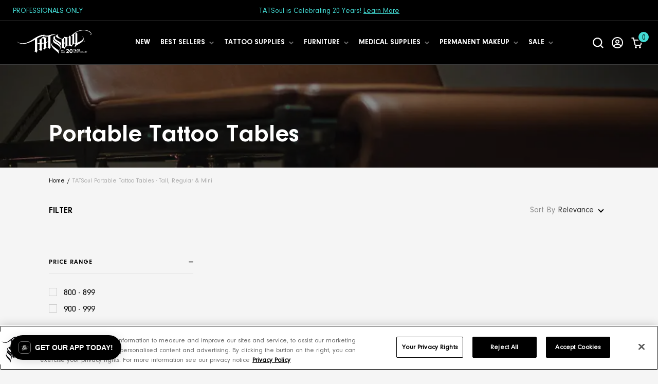

--- FILE ---
content_type: text/html; charset=utf-8
request_url: https://www.tatsoul.com/collections/tattoo-portable-tables
body_size: 70458
content:
<!doctype html>
<html class="no-js supports-no-cookies" lang="en">
  
  <head>
    <meta charset="utf-8">

    <meta http-equiv="X-UA-Compatible" content="IE=edge">
    <meta name="viewport" content="width=device-width,initial-scale=1,maximum-scale=1,user-scalable=0">
    <meta name="theme-color" content="">
    <link rel="canonical" href="https://www.tatsoul.com/collections/tattoo-portable-tables">
    <meta name="google-site-verification" content="53B_0sWHVcox-Oi7ZztafuicA9dG264VWHWhV7k_kE4" />

    
      <!-- Google Tag Manager -->
      <script>(function(w,d,s,l,i){w[l]=w[l]||[];w[l].push({'gtm.start':
      new Date().getTime(),event:'gtm.js'});var f=d.getElementsByTagName(s)[0],
      j=d.createElement(s),dl=l!='dataLayer'?'&l='+l:'';j.async=true;j.src=
      'https://www.googletagmanager.com/gtm.js?id='+i+dl;f.parentNode.insertBefore(j,f);
      })(window,document,'script','dataLayer','GTM-PF6VVJ2');</script>
      <!-- End Google Tag Manager -->
    

    <!-- Privacy-friendly analytics by Plausible -->
    <script async src="https://pa.tatsoul.com/js/pa-IPVCa-hCuC-9U2_EMcrBW.js"></script>
    <script>
      window.plausible=window.plausible||function(){(plausible.q=plausible.q||[]).push(arguments)},plausible.init=plausible.init||function(i){plausible.o=i||{}};
      plausible.init({
        endpoint: "https://pa.tatsoul.com/api/event"
      });
    </script><link rel="preload" as="image" href="https://images.accentuate.io/?image=https%3A%2F%2Fcdn.accentuate.io%2F267530698918%2F1625254622144%2FTS-Product-Page-Portable-Tables-Banner-Horizontal-1920x220.jpg%3Fv%3D0&c_options=w_800 800w" imagesrcset="https://images.accentuate.io/?image=https%3A%2F%2Fcdn.accentuate.io%2F267530698918%2F1625254622144%2FTS-Product-Page-Portable-Tables-Banner-Horizontal-1920x220.jpg%3Fv%3D0&c_options=w_1920 1920w,
        https://images.accentuate.io/?image=https%3A%2F%2Fcdn.accentuate.io%2F267530698918%2F1625254622144%2FTS-Product-Page-Portable-Tables-Banner-Horizontal-1920x220.jpg%3Fv%3D0&c_options=w_1600 1600w,
        https://images.accentuate.io/?image=https%3A%2F%2Fcdn.accentuate.io%2F267530698918%2F1625254622144%2FTS-Product-Page-Portable-Tables-Banner-Horizontal-1920x220.jpg%3Fv%3D0&c_options=w_1400 1400w,
        https://images.accentuate.io/?image=https%3A%2F%2Fcdn.accentuate.io%2F267530698918%2F1625254622144%2FTS-Product-Page-Portable-Tables-Banner-Horizontal-1920x220.jpg%3Fv%3D0&c_options=w_1200 1200w,
        https://images.accentuate.io/?image=https%3A%2F%2Fcdn.accentuate.io%2F267530698918%2F1625254622144%2FTS-Product-Page-Portable-Tables-Banner-Horizontal-1920x220.jpg%3Fv%3D0&c_options=w_1000 1000w,
        https://images.accentuate.io/?image=https%3A%2F%2Fcdn.accentuate.io%2F267530698918%2F1625254622144%2FTS-Product-Page-Portable-Tables-Banner-Horizontal-1920x220.jpg%3Fv%3D0&c_options=w_800 800w" imagesizes="auto" media="(min-width: 768px)">
          <link rel="preload" as="image" href="https://images.accentuate.io/?image=https%3A%2F%2Fcdn.accentuate.io%2F267530698918%2F1625254629967%2FTS-Product-Page-Portable-Table-Banner-Horizontal-767x350-v2.jpg%3Fv%3D0&c_options=w_768
" media="(max-width: 767px)">

      <script type="template/klevu" id="alternate_klevuLandingTemplateProductBlock">


  <% var updatedProductName = dataLocal.name %>
  <li ku-product-block class="klevuProduct klevuProductClick kuTrackRecentView" data-id="<%=dataLocal.id%>">
      <%
        var kuTotalVariants = klevu.dom.helpers.cleanUpPriceValue(dataLocal.totalVariants);
        var kuStartPrice = klevu.dom.helpers.cleanUpPriceValue(dataLocal.startPrice,dataLocal.currency);
        var kuSalePrice = klevu.dom.helpers.cleanUpPriceValue(dataLocal.salePrice,dataLocal.currency);
        var kuPrice = klevu.dom.helpers.cleanUpPriceValue(dataLocal.price,dataLocal.currency);
        var kuTags = dataLocal.tags.split(', ');
        var kuMaxQty = null
        var kuMaxQtyIndex = kuTags.findIndex(tag => tag.indexOf('max-quantity-') !== -1)
        if (kuMaxQtyIndex > -1) {
          var kuMaxQty = kuTags[kuMaxQtyIndex].split('max-quantity-')[1]
        }

        //For SEO purposes - TAT-272
        var altTagDict = {
             //Tattoo Lighting
             'aura-led-lamp_01_medium.jpg': 'Aura LED Ring Light for Tattoo Lighting',
             'daylight_lamp_medium.jpg': 'Daylight Lamp Tattoo Lighting',
             '24_watt_floor_lamp_bulb_medium.jpg': '24 Watt Floor Lamp Tattoo Lighting Bulb',
             'ottlite_lamp_floor_ec8038dd-60fa-4883-b24e-6a92ec2adb8a_medium.jpg': '24W Ottlite Floor Lamp Tattoo Lighting',

             //PMU Machines
             '21484-chey-solnovau_medium.jpg' : 'Cheyenne Sol Nova Wireless PMU Machine',
             'bishop-wand-sil_medium.jpg' : 'Bishop Wand Shader PMU Tattoo Machine',
             'sola-nova-1_medium.jpg' : 'Cheyenne Sol Nova Best PMU Machine',
             'Chey-Hawk-Pen_medium.jpg' : 'Cheyenne Hawk Pen PMU Machine',
             'BLACK-SMP-PRODUCT-SHOTS-UPDATES-1_medium.jpg' : 'Bishop SMP Best Machine for Permanent Makeup',
             'PINK-GREY-PMU-PRODUCT-SHOTS-UPDATES-1_medium.jpg' : 'Bishop 2.5mm PMU Pen Machine',
             '21638-rook-pen-pink_medium.jpg': 'Rook Quill Rotary Permanent Makeup Tattoo Pen',
             'avp-PMU-pink_medium.jpg': 'Axys Valhalla PMU Cosmetic Tattoo Pen',
             'BLACK-PMU-PRODUCT-SHOTS-UPDATES-1_medium.jpg': 'Bishop 3.5mm Makeup Tattoo Pen',
             'FKI-SXS-BG_medium.jpg': 'FK Irons Permanent Makeup Tattoo Gun',
             'AVA-LKP-B_medium.jpg': 'Axys Valkyr Permanent Makeup Machine',
             'FKI-SXS-SF_medium.jpg': 'FK Irons Spektra Xion S Professional PMU Machine',
             'ts_xions_medium.jpg': 'FK Irons Spektra Permanent Makeup Machines',

             //PMU Accessories
             'tap_hats_small_700x700_5902f513-476d-46b9-bd5c-45ed38822a0b_medium.jpg': 'Ink Caps/Cups Stable Base PMU Supplies',
             'jbs-ecoinkcaps-sm_medium.jpg': 'Jet Black Supply Eco-Friendly PMU Ink Caps',
             'clip-cord-sleeves_medium.jpg': 'Clip Cord Sleeve PMU Supplies',
             'JBS-BSIC_03_medium.jpg': 'Jet Black Supply Black Silicone PMU Ink Caps',
             'ts-im-blk_medium.jpg': 'TATSoul Ink Mixer for PMU',
             'Paper_Inkcaps_CoBrand_Medium_51fc61ae-1869-4338-8fe9-99a0503b89ae_medium.jpg': 'TATSoul Paper Ink Caps PMU Supplies',
             'ts-pen-bag_medium.jpg': 'TATSoul PMU Pen Machine Bags',
             'ARM_BAG_medium.jpg': 'Disposable Arm Sleeve PMU Supplies',
             'StingerStorage.psdStingerStorage-BlackClose-1500x1500_medium.jpg': 'Stinger Storage PMU Supplies Cartridge Needle Dispenser',
             'Cleanze_600x600_e37473ba-9260-4326-9508-512bfffddbbc_medium.jpg': 'Intenze Ink - Intenze Cleanze Concentrate 12 oz.',
             'SCR-SSS_medium.jpg': 'Stacie-Rae Silicone SKINS Set for PMU',
             '900x619_1_medium.jpg': 'Disposable Tattoo PMU Supplies Machine Bags',
             'TS-LipApplicatorPackage-FrontwithWandsIMI00775_medium.jpg': 'TATSoul Sterilized Lip Applicator Wands',
             'SCR-ASP-DB_medium.jpg': 'Stacie-Rae A.R.T. Stencil Pack PMU Supplies',
             'TD-AHG-10_medium.jpg': 'Tina Davies - Aftercare Healing Gel - 10 Pack',
             '21464-sb-pigmentseal_medium.jpg': 'Skinful Beauty Pigment - Seal Spray 4oz for PMU',
             'SCR-ASRS-L_medium.jpg': 'A.R.T. Silicone Replacement SKIN PMU Supplies',
             'SCR-NTT-VP12_medium.jpg': 'Stacie-Rae A.R.T. Temp Tattoos',
             'scr-ars-f1_medium.jpg': 'A.R.T. Silicone 6 inch Sheet for Permanent Makeup',
             'SCR-AFS-1114_medium.jpg': 'Stacie-Rae A.R.T. Flash Sheet Matted 11x14',
             'SCR-AFS-D_medium.jpg': 'Stacie-Rae A.R.T. Flash (Diagram) Sheet PMU Supplies',
             'TD-AMPP-10_medium.jpg': 'Tina Davies - Angie Microblading Practice Pad -10 Pack',
             'SCR-ASM-F1_medium.jpg': 'A.R.T. Silicone MINI PMU Supplies',
             'SCR-ALB_medium.jpg': 'Stacie-Rae A.R.T. PMU Look Book',
             'SCR-AW_medium.jpg': 'Stacie-Rae A.R.T. PMU Workbook',
             'TD-PRS_medium.jpg': 'Tina Davies - Pigment Ring with Sponge',
             'SCR-AS6-2MD_medium.jpg': 'A.R.T. Silicone 6 inch Sheet / 2 tone',
             'TD-DSK-10_medium.jpg': 'Tina Davies - Disposable Sterile Kit PMU Supplies',
             'TD-SSP-BLK3_medium.jpg': 'Tina Davies - Skinny Silk Pencil for Permanent Makeup',
             'TD-PPBLK_medium.jpg': 'Tina Davies - Pro Pencil for PMU',

             //PMU Microblades
             'enso-micro-cat_c177af3c-cce4-44f4-8961-dc0ba95fe51c_medium.jpg': 'ENSO Angled Blade Microblade Tools',
             'enso-micro-cat_medium.jpg': 'ENSO U Blade Microblade Tools',
             'enso-crisp-cat_medium.jpg': 'ENSO Crisp Angled Blade Microblade Tool',
             'enso-crisp-cat_cbaa7c46-edc4-4fba-a540-911791ebe647_medium.jpg': 'ENSO Crisp Microblades U Blade',
             'TD-E16-NCM-8_medium.jpg': 'Tina Davies - Essential Nano Microblade Tool Kit',

             //Tattoo Sterilization
             'ADENNA-SELF-SEALING-STERILIZATION-POUCHES_medium.jpg': 'Adenna Self-Sealing Tattoo Sterilization Pouch',
             'defend-plus-self-seal-autoclave-sterlication-pouches_medium.jpg': 'Defend Self-Sealing Tattoo Sterilization Pouches',
             'sharper_tek_cleaner_medium.jpg': 'SharperTek Pro Series Ultrasonic Cleaner for Tattoo Sterilization',
             'Vapor_20Line_medium.jpg': 'Sterilization Vapor Line Integrators- 100pk',

             //Jet Black Nitrile Gloves For Tattooing
             'JETBLACK_3.5Gram_NitrileGloves_Back_IMI07335-1500x1500-f3a2c67_medium.jpg': 'Jet Black Supply Disposable Nitrile Gloves',

             //Tattoo Artist Wellness
             'headlamp_set_medium.jpg': 'Tattoo Artist Rechargeable LED Headlamp',
             'ts_standardgel_pad_medium.jpg': 'TATSoul Standard Gel Seat Pad for Tattoo Artist Wellness',
             'back-nodger_medium.jpg': 'Back Nodger Self-Massager for Tattoo Artists | TATSoul',
             'Kt-tape_medium.jpg': 'KT Tape | Prevent Common Tattoo Artist Injury',
             'ts_premiumgel_pad_medium.jpg': 'Premium Gel Seat Pad for Tattoo Artists',

             //Bishop PMU and SMP
             'BLACK-PMU-PRODUCT-SHOTS-UPDATES-1_medium.jpg': 'Bishop PMU Pen Machine - 3.5mm',
             'BLACK-SMP-PRODUCT-SHOTS-UPDATES-1_medium.jpg': 'Bishop SMP Pen Machine',
             'PINK-GREY-PMU-PRODUCT-SHOTS-UPDATES-1_medium.jpg': 'Bishop PMU Pen Machine - 2.5mm',

             //ORS Arm Rests
             'oros-l-ar-b-v2_medium.jpg': 'TATSoul Oros Tattoo Armrest',

             //Tattoo Zoo
             'Tattoo-Zoo-WB-Pig-1_medium.jpg': 'Tattoo Stuffed Animal Chef Pig',
             'Tattoo-Zoo-WB-Monkey-1_medium.jpg': 'Sailor Monkey Stuffed Animal with Tattoos',
             'Tattoo-Zoo-WB-Panda-1_medium.jpg': 'Kenji the Psychiatrist Panda Tattoo Stuffed Animal',
             'Tattoo-Zoo-WB-Bunny-1_medium.jpg': 'TBarbara Bunny Stuffed Animal with Tattoos',
             'Tattoo-Zoo-WB-Lion-1_medium.jpg': 'Lion Stuffed Animals with Tattoo',
             'Tattoo-Zoo-WB-Bear-1_medium.jpg': 'Stuffed Bear with Tattoos',

             //Clipcords & RCA Cords
             'inhouse_heavy_duty_clipcord_700x700_1d954ba5-0772-4346-b62c-7252c08460ef_medium.jpg': 'TATSoul Heavy Duty Clip Cord',
             'silicone_clipcord_700x700_logo_medium.jpg': 'Round Clip Cord for Rotary Tattoo Machine',
             'Critical_Mag_Straight_medium.jpg': 'Critical Magnetic Straight RCA Cord',
             'CRITICAL-RCA-90_medium.jpg': 'Critical Standard 90 Degree RCA Cord',
             'crit-cc_medium.jpg': 'Critical Clipcord',
             'Lux_700x700_cord01B_medium.jpg': 'Lux Plus RCA Cord',
             'CCadapter_700x700_309fe3dd-8f11-4640-a0e8-81bf79039927_medium.jpg': 'RCA Cable Clip Cord Adapter',
             'CRITICAL-RCA-STRAIGHT_medium.jpg': 'Critical Standard Straight RCA Cord',
             'silicone_cord_700x700_de08d9cf-d8ba-4fa4-981a-8307e0950478_medium.jpg': 'Premium Silicone Clipcord',
             'Critical_Mag_90Degree_medium.jpg': 'Critical Magnetic 90 Degree RCA Cord',
             'RCA-ADAPTER_medium.jpg': 'Tattoo RCA Adapter for Clipcord',
             'ts-machine-splitter5584_medium.jpg': 'Tattoo Machine Splitter',
             'bishop-rca-7ft-purp_medium.jpg': 'Bishop Premium Purple Lightweight RCA Cord',
             'Lux_700x700_cord01A_medium.jpg': 'Lux 90 Degree Plus RCA Cord',
             'bishop-rca-7ft-grey_medium.jpg': 'Bishop Premium Lightweight RCA Cord',
             'bishop-rca-7ft-red_medium.jpg': 'Bishop Premium Lightweight RCA Cord',
             'FK_irons_clipcord_medium.png': 'High-Tension Clipcord',

              //ORS Arm Rests
             'oros-l-ar-b-v2_medium.jpg': 'TATSoul Oros Tattoo Armrest',

             //Tattoo Zoo
             'Tattoo-Zoo-WB-Pig-1_medium.jpg': 'Tattoo Stuffed Animal Chef Pig',
             'Tattoo-Zoo-WB-Monkey-1_medium.jpg': 'Sailor Monkey Stuffed Animal with Tattoos',
             'Tattoo-Zoo-WB-Panda-1_medium.jpg': 'Kenji the Psychiatrist Panda Tattoo Stuffed Animal',
             'Tattoo-Zoo-WB-Bunny-1_medium.jpg': 'TBarbara Bunny Stuffed Animal with Tattoos',
             'Tattoo-Zoo-WB-Lion-1_medium.jpg': 'Lion Stuffed Animals with Tattoo',
             'Tattoo-Zoo-WB-Bear-1_medium.jpg': 'Stuffed Bear with Tattoos',

             //Clipcords & RCA Cords
             'inhouse_heavy_duty_clipcord_700x700_1d954ba5-0772-4346-b62c-7252c08460ef_medium.jpg': 'TATSoul Heavy Duty Clip Cord',
             'silicone_clipcord_700x700_logo_medium.jpg': 'Round Clip Cord for Rotary Tattoo Machine',
             'Critical_Mag_Straight_medium.jpg': 'Critical Magnetic Straight RCA Cord',
             'CRITICAL-RCA-90_medium.jpg': 'Critical Standard 90 Degree RCA Cord',
             'crit-cc_medium.jpg': 'Critical Clipcord',
             'Lux_700x700_cord01B_medium.jpg': 'Lux Plus RCA Cord',
             'CCadapter_700x700_309fe3dd-8f11-4640-a0e8-81bf79039927_medium.jpg': 'RCA Cable Clip Cord Adapter',
             'CRITICAL-RCA-STRAIGHT_medium.jpg': 'Critical Standard Straight RCA Cord',
             'silicone_cord_700x700_de08d9cf-d8ba-4fa4-981a-8307e0950478_medium.jpg': 'Premium Silicone Clipcord',
             'Critical_Mag_90Degree_medium.jpg': 'Critical Magnetic 90 Degree RCA Cord',
             'RCA-ADAPTER_medium.jpg': 'Tattoo RCA Adapter for Clipcord',
             'ts-machine-splitter5584_medium.jpg': 'Tattoo Machine Splitter',
             'bishop-rca-7ft-purp_medium.jpg': 'Bishop Premium Purple Lightweight RCA Cord',
             'Lux_700x700_cord01A_medium.jpg': 'Lux 90 Degree Plus RCA Cord',
             'bishop-rca-7ft-grey_medium.jpg': 'Bishop Premium Lightweight RCA Cord',
             'bishop-rca-7ft-red_medium.jpg': 'Bishop Premium Lightweight RCA Cord',
             'FK_irons_clipcord_medium.png': 'High-Tension Clipcord',

             //Big Sleeps Ink
             'S1-GhostLine-S_medium.jpg': 'Big Sleeps Ink Pelican Bay Black',
             'bsi-bluemagic-grp_medium.jpg': 'Big Sleeps Ink - Blue Magic',
             'BS1-GhostLineSet-2_medium.jpg': 'Big Sleeps Ghostline Grey Set of 3',
             'BSC-W2_medium.jpg': 'Big Sleeps Ink - Casper White',
             'bsg-lg3_medium.jpg': 'Big Sleeps Ghostline Grey 3',
             'BS1-FullSet-2_medium.jpg': 'Big Sleeps Full Set of 5',
             'bsg-lg2_medium.jpg': 'Big Sleeps Ghostline Grey 2',
             'bsg-lg1_medium.jpg': 'Big Sleeps Ghostline Grey 1',
             'BS1-Killerbee-small_medium.jpg': 'Big Sleeps Ink Killer Bee',

             //PMU Microblading
             'enso-crisp-cat_cbaa7c46-edc4-4fba-a540-911791ebe647_medium.jpg': 'ENSO Crisp PMU Microblades U Blade',
             'enso-crisp-cat_medium.jpg': 'ENSO Crisp Angled Permanent Makeup Microblades',
             'enso-micro-cat_medium.jpg': 'PMU Microblading ENSO U Microblades',
             'enso-micro-cat_c177af3c-cce4-44f4-8961-dc0ba95fe51c_medium.jpg': 'ENSO PMU Microblades Angled Blade',
             'TD-E16-NCM-8_medium.jpg': 'Tina Davies - Essential Nano Microblades for PMU',

             //Tattoo Workstation
             'mayo_medium.jpg': 'TATSoul Stainless Wheeled Mayo Tray for Tattoo Workstation',
             'forte_station_loaded_medium.jpg': 'TATSoul Forte Fully Loaded Tattoo Workstation',
             'forte_station_basic_medium.jpg': 'TATSoul Forte Base Tattoo Workstation',

             //Tattoo Apparel
             'ts-shirt_medium.jpg': 'TS Logo Black T-Shirt',
             'envy_shirt_maroon_medium.jpg': 'Envy Needles Maroon T-Shirt',
             'merch_wahnschaffe_mens_medium.jpg': 'Samurai Tattoo T-Shirt in Black',
             'TS-Crew_93f8028c-e6cc-49ef-b1fd-ac713361a121_medium.jpg': 'TS Logo Crew Neck Tattoo Apparel',
             'envy_shirt_black_medium.jpg': 'Envy Needles Black T-Shirt',
             'merch_hawthorn_mens_medium.jpg': 'Walrus TATSoul T-Shirt by Adam Hawthorn',
             'TS-Hoody_medium.jpg': 'TS Logo Hoodie Tattoo Apparel',
             'envy_shirt_olive_medium.jpg': 'Olive Green Envy Needles T-Shirt Apparel',
             'TS-Crew_05d83fad-975a-4325-907e-86f6db0fcd50_medium.jpg': 'XL TS Logo Crew Neck Tattoo Apparel',
             'merch_stephanieBrown_womens_20snake_tank_medium.jpg': 'TATSoul Ladies Mock Tank Snake Design',
             'merch_wendyPham_womens_20noodle_tee_medium.jpg': 'TATSoul Ladies T-Shirt Noodle Design',
             'merch_stephanieBrown_womens_20snake_tee_medium.jpg': 'TATSoul Ladies Apparel T-Shirt Snake Design',
             'merch_wendyPham_womens_20noodle_tank_medium.jpg': 'TATSoul Ladies Mock Tank Noodle Design',
             'black_snakecoach_medium.jpg': 'TATSoul Snake Coach Jacket Black',
             '511-JB-Mask-grpcat_medium.jpg': '5.11 Tactical x Jet Black Mask',
             'TS-Crew_medium.jpg': 'Large TS Logo Crew Neck Tattoo Apparel',
             'camo_snakecoach_medium.jpg': 'TATSoul Snake Coach Jacket Camo',
             'bigslpsblue_medium.jpg': 'Big Sleeps - Cotton Face Mask Tattoo Apparel',
             'snakeshirt_medium.jpg': 'TATSoul Snake T-Shirt',
             'script_front_700x700_cc6c8d04-ca29-43e8-9219-9cb72b637c07_medium.png': 'Script Logo Snapback Hat Tattoo Apparel',
             'tatsoul_script_logo_shirt_front_medium.jpg': 'TATSoul Script White Logo Shirt Tattoo Apparel',
             'envy_hat_blue_medium.jpg': 'Navy Blue Envy Needles Hat Apparel',
             'envy_hat_red_medium.jpg': 'Maroon Envy Needles Hat',

             //Tattoo Portable Tables
             'x_pic_medium.jpg': 'TATSoul X Portable Tattoo Table',
             'X_Mini_main_medium.jpg': 'TATSoul X Mini Portable Table',
             '21133-CC-X-MAX-B_medium.jpg': 'TATSoul X-Max Portable Tattoo Table',

             //Axys Rotary Tattoo Macines
             'avp-teal_medium.jpg': 'Valhalla Pen Axys Rotary Machine',
             'grp-axys-avg_medium.jpg': 'Axys Tattoo Machine Valhalla Tattoo Grip',
             'avp-PMU-pink_medium.jpg': 'PMU Pen Axys Rotary Tattoo Machine',
             'AVA-LKP-B_medium.jpg': 'Axys Valkyr Rotary Tattoo Machine'
        }

        var altTag = updatedProductName
        if (dataLocal.image) {
          if (dataLocal.image.includes('/products/')) {
            var splitImage = dataLocal.image.split('/products/')
          } else {
            var splitImage = dataLocal.image.split('/files/')
          }

          if (splitImage.length > 1) {
              splitImage = splitImage[splitImage.length - 1].split('?')[0]
              if (splitImage in altTagDict) {
                    altTag = altTagDict[splitImage]
              }
          }
        }
      %>
      <div class="kuProdWrap">
          <header ku-block data-block-id="ku_landing_result_item_header"><%=helper.render('landingProductBadge', scope, data, dataLocal) %></header>
          <% var desc = [dataLocal.summaryAttribute,dataLocal.packageText,dataLocal.summaryDescription].filter(function(el) { return el; }); desc = desc.join(" "); %>
          <main ku-block data-block-id="ku_landing_result_item_info">
              <div class="kuProdTop">
                  <div class="klevuImgWrap">
                      <a data-id="<%=dataLocal.id%>" href="<%=dataLocal.url%>" class="klevuProductClick kuTrackRecentView">
                          <img src="<%=dataLocal.image%>" origin="<%=dataLocal.image%>" onerror="klevu.dom.helpers.cleanUpProductImage(this)" alt="<%=altTag%>" class="kuProdImg" loading="lazy" height="240" width="240" /> <%=helper.render('landingImageRollover', scope,
                          data, dataLocal) %>
                      </a>
                      <% if (dataLocal.Badge) { %>
                        <div class="product__badge">
                          <p class="product__badge__text"><%= dataLocal.Badge %></p>
                        </div>
                      <% } else { %>
                        <% if (dataLocal.inStock === 'no') { %>
                          <div class="product__badge">
                            <p class="product__badge__text">Out of Stock</p>
                          </div>
                        <% } else { %>
                          <% if (!Number.isNaN(kuSalePrice) && !Number.isNaN(kuPrice) && (kuPrice > kuSalePrice)) { %>
                            <!--<div class="product__badge"><p class="product__badge__text">Sale</p></div>-->
                          <% } %>
                        <% } %>
                      <% } %>
                  </div>
                  <!-- <div class="kuQuickView"> <button data-id="<%=dataLocal.id%>" class="kuBtn kuBtnLight kuQuickViewBtn" role="button" tabindex="0" area-label="">Quick view</button> </div> -->
              </div>
          </main>
          <footer ku-block="" data-block-id="ku_landing_result_item_footer">
              <div class="kuProdBottom">
                  <!-- START UPDATE TO STANDARD TEMPLATE -->
                  <%= helper.render('landingProductSwatch',scope,data,dataLocal) %>
                  <% if(dataLocal.brand) { %>
                    <a class="product__vendor product__vendor--plp"
                      title="View all <%=dataLocal.brand%> products"
                      href="/collections/all/?productListFilters=brand%3A<%=dataLocal.brand.replaceAll(' ', '%20')%>">
                      <%=dataLocal.brand%>
                    </a>
                  <% } else { %>
                    <div class="product__vendor product__vendor--plp"></div>
                  <% } %>
                  <!-- END UPDATE -->

                  <div class="kuName kuClippedOne"><a data-id="<%=dataLocal.id%>" href="<%=dataLocal.url%>" class="klevuProductClick kuTrackRecentView" title="<%= updatedProductName %>"><h2 class='product-title'><%= updatedProductName %></h2></a></div>

                  <div class="product__rating">
                    <div class="yotpo bottomLine" data-product-id="<%= dataLocal.itemGroupId %>"></div>
                  </div>

                  <% if(dataLocal.inStock && dataLocal.inStock != "yes") { %> <%=helper.render('landingProductStock', scope, data, dataLocal) %> <% } else { %> <% if(klevu.search.modules.kmcInputs.base.getShowPrices()) { %>
                  <div class="kuPrice">
                      <% if(!Number.isNaN(kuTotalVariants) &&
                      !Number.isNaN(kuStartPrice)) { %>
                      <div class="kuSalePrice kuStartPrice kuClippedOne">
                          <span class="klevuQuickPriceGreyText"><%=helper.translate("Starting at")%></span> <span><%=helper.processCurrency(dataLocal.currency,parseFloat(dataLocal.startPrice)).replaceAll(' ', '') %></span>
                      </div>
                      <% } else if(!Number.isNaN(kuSalePrice) && !Number.isNaN(kuPrice) && (kuPrice > kuSalePrice)){ %>
                      <span class="kuOrigPrice kuClippedOne"><%= helper.processCurrency(dataLocal.currency,parseFloat(dataLocal.price)).replaceAll(' ', '') %></span>
                      <span class="kuSalePrice kuSpecialPrice kuClippedOne"><%=helper.processCurrency(dataLocal.currency,parseFloat(dataLocal.salePrice)).replaceAll(' ', '') %></span> <% } else if(!Number.isNaN(kuSalePrice)) { %>
                      <span class="kuSalePrice kuSpecialPrice"><%= helper.processCurrency(dataLocal.currency,parseFloat(dataLocal.salePrice)).replaceAll(' ', '') %></span> <% } else if(!Number.isNaN(kuPrice)) { %>
                      <span class="kuSalePrice"><%= helper.processCurrency(dataLocal.currency,parseFloat(dataLocal.price)).replaceAll(' ', '') %></span> <% } %> <%=helper.render('searchResultProductVATLabel', scope, data, dataLocal) %>
                  </div>

                  <!-- START UPDATE TO STANDARD TEMPLATE -->
                  <div class="kuAddtocart">
                    <% if (kuMaxQty) { %>
                      <div class="product-max-qty">
                        Max: <span class="product-max-qty__qty"><%= kuMaxQty %></span>
                      </div>
                    <% } %>
                    <% if(Number.isNaN(kuTotalVariants) || parseFloat(kuTotalVariants) === 1) { %>
                      <button type="button" class="kuAddtocartBtn" target="_self" data-klevu-add-to-cart data-variant-id="<%=dataLocal.id%>">Add to Cart</button>
                    <% } else { %>
                      <a href="<%=dataLocal.url%>" class="kuAddtocartBtn klevuProductClick kuTrackRecentView">View Options</a>
                    <% } %>
                  </div>
                  <!-- END UPDATE -->
                  <% } %> <% } %>
              </div>

          </footer>
      </div>
  </li>
</script>

    

    
      <link rel="shortcut icon" href="//www.tatsoul.com/cdn/shop/files/20-TS-BLACK_32x32.png?v=1768229394" type="image/png">
    
<title>Shop Portable Tattoo Tables | TATSoul Premium Supply
      
      
</title>

    
      <meta name="description" content="Shop TATSoul’s collection of portable tattoo tables that are perfect for artists on the move and artists looking to perfect their setup at the next convention.">
    

    
<meta property="og:site_name" content="TATSoul">
<meta property="og:url" content="https://www.tatsoul.com/collections/tattoo-portable-tables">
<meta property="og:title" content="Shop Portable Tattoo Tables | TATSoul Premium Supply">
<meta property="og:type" content="website">
<meta property="og:description" content="Shop TATSoul’s collection of portable tattoo tables that are perfect for artists on the move and artists looking to perfect their setup at the next convention.">


<meta name="twitter:site" content="@">
<meta name="twitter:card" content="summary_large_image">
<meta name="twitter:title" content="Shop Portable Tattoo Tables | TATSoul Premium Supply">
<meta name="twitter:description" content="Shop TATSoul’s collection of portable tattoo tables that are perfect for artists on the move and artists looking to perfect their setup at the next convention.">

    <script>
    /*! modernizr 3.6.0 (Custom Build) | MIT *
    * https://modernizr.com/download/?-canvasblending-csspositionsticky-csstransforms-csstransforms3d-flexbox-flexboxlegacy-hiddenscroll-placeholder-svg-touchevents-addtest-domprefixes-prefixes-setclasses-testallprops-testprop-teststyles !*/
    !function(e,t,n){function r(){return"function"!=typeof t.createElement?t.createElement(arguments[0]):b?t.createElementNS.call(t,"http://www.w3.org/2000/svg",arguments[0]):t.createElement.apply(t,arguments)}function o(e,t){return typeof e===t}function s(e,t){return!!~(""+e).indexOf(t)}function i(e){return e.replace(/([a-z])-([a-z])/g,function(e,t,n){return t+n.toUpperCase()}).replace(/^-/,"")}function a(){var e=t.body;return e||(e=r(b?"svg":"body"),e.fake=!0),e}function l(e,n,o,s){var i,l,u,f,c="modernizr",d=r("div"),p=a();if(parseInt(o,10))for(;o--;)u=r("div"),u.id=s?s[o]:c+(o+1),d.appendChild(u);return i=r("style"),i.type="text/css",i.id="s"+c,(p.fake?p:d).appendChild(i),p.appendChild(d),i.styleSheet?i.styleSheet.cssText=e:i.appendChild(t.createTextNode(e)),d.id=c,p.fake&&(p.style.background="",p.style.overflow="hidden",f=T.style.overflow,T.style.overflow="hidden",T.appendChild(p)),l=n(d,e),p.fake?(p.parentNode.removeChild(p),T.style.overflow=f,T.offsetHeight):d.parentNode.removeChild(d),!!l}function u(e,t){return function(){return e.apply(t,arguments)}}function f(e,t,n){var r;for(var s in e)if(e[s]in t)return n===!1?e[s]:(r=t[e[s]],o(r,"function")?u(r,n||t):r);return!1}function c(e){return e.replace(/([A-Z])/g,function(e,t){return"-"+t.toLowerCase()}).replace(/^ms-/,"-ms-")}function d(t,n,r){var o;if("getComputedStyle"in e){o=getComputedStyle.call(e,t,n);var s=e.console;if(null!==o)r&&(o=o.getPropertyValue(r));else if(s){var i=s.error?"error":"log";s[i].call(s,"getComputedStyle returning null, its possible modernizr test results are inaccurate")}}else o=!n&&t.currentStyle&&t.currentStyle[r];return o}function p(t,r){var o=t.length;if("CSS"in e&&"supports"in e.CSS){for(;o--;)if(e.CSS.supports(c(t[o]),r))return!0;return!1}if("CSSSupportsRule"in e){for(var s=[];o--;)s.push("("+c(t[o])+":"+r+")");return s=s.join(" or "),l("@supports ("+s+") { #modernizr { position: absolute; } }",function(e){return"absolute"==d(e,null,"position")})}return n}function h(e){var t=T.className,n=Modernizr._config.classPrefix||"";if(b&&(t=t.baseVal),Modernizr._config.enableJSClass){var r=new RegExp("(^|\\s)"+n+"no-js(\\s|$)");t=t.replace(r,"$1"+n+"js$2")}Modernizr._config.enableClasses&&(t+=" "+n+e.join(" "+n),b?T.className.baseVal=t:T.className=t)}function m(e,t,a,l){function u(){c&&(delete A.style,delete A.modElem)}if(l=o(l,"undefined")?!1:l,!o(a,"undefined")){var f=p(e,a);if(!o(f,"undefined"))return f}for(var c,d,h,m,v,g=["modernizr","tspan","samp"];!A.style&&g.length;)c=!0,A.modElem=r(g.shift()),A.style=A.modElem.style;for(h=e.length,d=0;h>d;d++)if(m=e[d],v=A.style[m],s(m,"-")&&(m=i(m)),A.style[m]!==n){if(l||o(a,"undefined"))return u(),"pfx"==t?m:!0;try{A.style[m]=a}catch(y){}if(A.style[m]!=v)return u(),"pfx"==t?m:!0}return u(),!1}function v(e,t,n,r,s){var i=e.charAt(0).toUpperCase()+e.slice(1),a=(e+" "+j.join(i+" ")+i).split(" ");return o(t,"string")||o(t,"undefined")?m(a,t,r,s):(a=(e+" "+z.join(i+" ")+i).split(" "),f(a,t,n))}function g(e,t,r){return v(e,n,n,t,r)}function y(){var e,t,n,r,s,i,a;for(var l in _)if(_.hasOwnProperty(l)){if(e=[],t=_[l],t.name&&(e.push(t.name.toLowerCase()),t.options&&t.options.aliases&&t.options.aliases.length))for(n=0;n<t.options.aliases.length;n++)e.push(t.options.aliases[n].toLowerCase());for(r=o(t.fn,"function")?t.fn():t.fn,s=0;s<e.length;s++)i=e[s],a=i.split("."),1===a.length?Modernizr[a[0]]=r:(!Modernizr[a[0]]||Modernizr[a[0]]instanceof Boolean||(Modernizr[a[0]]=new Boolean(Modernizr[a[0]])),Modernizr[a[0]][a[1]]=r),C.push((r?"":"no-")+a.join("-"))}}function x(e,t){if("object"==typeof e)for(var n in e)q(e,n)&&x(n,e[n]);else{e=e.toLowerCase();var r=e.split("."),o=Modernizr[r[0]];if(2==r.length&&(o=o[r[1]]),"undefined"!=typeof o)return Modernizr;t="function"==typeof t?t():t,1==r.length?Modernizr[r[0]]=t:(!Modernizr[r[0]]||Modernizr[r[0]]instanceof Boolean||(Modernizr[r[0]]=new Boolean(Modernizr[r[0]])),Modernizr[r[0]][r[1]]=t),h([(t&&0!=t?"":"no-")+r.join("-")]),Modernizr._trigger(e,t)}return Modernizr}var C=[],_=[],w={_version:"3.6.0",_config:{classPrefix:"",enableClasses:!0,enableJSClass:!0,usePrefixes:!0},_q:[],on:function(e,t){var n=this;setTimeout(function(){t(n[e])},0)},addTest:function(e,t,n){_.push({name:e,fn:t,options:n})},addAsyncTest:function(e){_.push({name:null,fn:e})}},S=w._config.usePrefixes?" -webkit- -moz- -o- -ms- ".split(" "):["",""];w._prefixes=S;var T=t.documentElement,b="svg"===T.nodeName.toLowerCase(),P="Moz O ms Webkit",z=w._config.usePrefixes?P.toLowerCase().split(" "):[];w._domPrefixes=z;var j=w._config.usePrefixes?P.split(" "):[];w._cssomPrefixes=j;var E=w.testStyles=l,Modernizr=function(){};Modernizr.prototype=w,Modernizr=new Modernizr,Modernizr.addTest("hiddenscroll",function(){return E("#modernizr {width:100px;height:100px;overflow:scroll}",function(e){return e.offsetWidth===e.clientWidth})}),Modernizr.addTest("svg",!!t.createElementNS&&!!t.createElementNS("http://www.w3.org/2000/svg","svg").createSVGRect),Modernizr.addTest("touchevents",function(){var n;if("ontouchstart"in e||e.DocumentTouch&&t instanceof DocumentTouch)n=!0;else{var r=["@media (",S.join("touch-enabled),("),"heartz",")","{#modernizr{top:9px;position:absolute}}"].join("");E(r,function(e){n=9===e.offsetTop})}return n}),Modernizr.addTest("csspositionsticky",function(){var e="position:",t="sticky",n=r("a"),o=n.style;return o.cssText=e+S.join(t+";"+e).slice(0,-e.length),-1!==o.position.indexOf(t)}),Modernizr.addTest("placeholder","placeholder"in r("input")&&"placeholder"in r("textarea")),Modernizr.addTest("canvas",function(){var e=r("canvas");return!(!e.getContext||!e.getContext("2d"))}),Modernizr.addTest("canvasblending",function(){if(Modernizr.canvas===!1)return!1;var e=r("canvas").getContext("2d");try{e.globalCompositeOperation="screen"}catch(t){}return"screen"===e.globalCompositeOperation});var N="CSS"in e&&"supports"in e.CSS,O="supportsCSS"in e;Modernizr.addTest("supports",N||O);var k={elem:r("modernizr")};Modernizr._q.push(function(){delete k.elem});var A={style:k.elem.style};Modernizr._q.unshift(function(){delete A.style});w.testProp=function(e,t,r){return m([e],n,t,r)};w.testAllProps=v,w.testAllProps=g,Modernizr.addTest("flexbox",g("flexBasis","1px",!0)),Modernizr.addTest("flexboxlegacy",g("boxDirection","reverse",!0)),Modernizr.addTest("csstransforms",function(){return-1===navigator.userAgent.indexOf("Android 2.")&&g("transform","scale(1)",!0)}),Modernizr.addTest("csstransforms3d",function(){return!!g("perspective","1px",!0)});var q;!function(){var e={}.hasOwnProperty;q=o(e,"undefined")||o(e.call,"undefined")?function(e,t){return t in e&&o(e.constructor.prototype[t],"undefined")}:function(t,n){return e.call(t,n)}}(),w._l={},w.on=function(e,t){this._l[e]||(this._l[e]=[]),this._l[e].push(t),Modernizr.hasOwnProperty(e)&&setTimeout(function(){Modernizr._trigger(e,Modernizr[e])},0)},w._trigger=function(e,t){if(this._l[e]){var n=this._l[e];setTimeout(function(){var e,r;for(e=0;e<n.length;e++)(r=n[e])(t)},0),delete this._l[e]}},Modernizr._q.push(function(){w.addTest=x}),y(),h(C),delete w.addTest,delete w.addAsyncTest;for(var L=0;L<Modernizr._q.length;L++)Modernizr._q[L]();e.Modernizr=Modernizr}(window,document);
</script>
    <script>
  document.documentElement.className = document.documentElement.className.replace('no-js', 'js')

  window.freeShipping = ''
  window.theme = {
    strings: {
      addToCart: "Add to Cart",
      soldOut: "Out of Stock",
      unavailable: "Unavailable",
      shipping_method_message: "Translation missing: en.shopify.checkout.general.shipping_method_message",
      shipping_method_message_url: "Translation missing: en.shopify.checkout.general.shipping_method_message_url",
      shipping_method_message_url_label: "Translation missing: en.shopify.checkout.general.shipping_method_message_url_label"
    },
    moneyFormat: "${{amount}}"
  }

  
    

    
      window.freeShipping = {
        amount: '14900'
      }
    
  

  window.klevu_showSingleOptionFacets = ["Sale"]
</script>

<style data-styles="custom-properties">
  :root {
    --checkmark: url("//www.tatsoul.com/cdn/shop/t/299/assets/icon-checkmark.svg?v=70427273047011338311763975322");
    --close-small: url("//www.tatsoul.com/cdn/shop/t/299/assets/icon-close-small.svg?v=12462579513990078891763975322");
    --yotpo-star-empty: url("//www.tatsoul.com/cdn/shop/t/299/assets/yotpo-star-empty.png?v=76648750825649369681763975322");

    --font-fallback: Helvetica, Arial, sans-serif;
    --font-black: "NeuzeitGroteskBlack", var(--font-fallback);
    --font-bold: "NeuzeitGroteskBold", var(--font-fallback);
    --font-regular: "NeuzeitGroteskRegular", var(--font-fallback);
    --font-italic: "NiveauGroteskRegularItalic", var(--font-fallback);
  }
</style>

    <script>if (history.scrollRestoration) {
        // fix messed up scroll restoration from the page loading before klevu is rendered.
        // we could store scrollY on page leave in sessionStorage, then after klevus ready restore it, but scrolling to top for now just to fix the issue.
        history.scrollRestoration = 'manual'
        window.scroll(0, 0)
      }

      const klevu_page_meta = {
        'pageType': 'category',
        'categoryName': 'TATSoul Portable Tattoo Tables - Tall, Regular &amp; Mini',
        'categoryUrl': 'https://www.tatsoul.com/collections/tattoo-portable-tables',
      }</script>

  
  <script src="//www.tatsoul.com/cdn/shop/t/299/assets/natsort.js?v=144614041359033400861763975322"></script>

  
  <script src="https://js.klevu.com/core/v2/klevu.js"></script>

  
  <script src="https://js.klevu.com/recs/v2/klevu-recs.js" defer></script>

  
  <script src="https://cdnjs.cloudflare.com/ajax/libs/axios/0.19.2/axios.min.js" defer></script>

  
  <script>
    // Add selected filter to URL step (1/3)
    (function (klevu) { klevu.extend(true, klevu.search.modules, { addFiltersToURL: { base: { setFilters: function (data, scope, queryId) { var activeQueryId = klevu.getObjectPath(data, "context.activeQueryId"); if (queryId && queryId.length) { activeQueryId = queryId; } var filterQueryParam = activeQueryId + "Filters"; var activeQueryFilters = klevu.getObjectPath(data, "template.query." + activeQueryId + ".filters"); var filterValuesQueryParam = ""; if (activeQueryFilters) { klevu.each(activeQueryFilters, function (key, filter) { var selectedFilterKeyString = ""; var filterOptions = filter.options; var selectedValues = ""; if (filterOptions && filterOptions.length) { klevu.each(filterOptions, function (key, option) { if (option.selected === true) { if (selectedValues.length) { selectedValues += ","; } selectedValues += option.value; } }); } else if (filter.type === "SLIDER") { var startValue = filter.start; var endValue = filter.end; var minValue = filter.min; var maxValue = filter.max; if (typeof startValue !== "undefined" && startValue !== null && typeof endValue !== "undefined" && endValue !== null) { if (Number(startValue) === Number(minValue) && Number(endValue) === Number(maxValue)) {} else { selectedValues = startValue + "-" + endValue; } } } if (selectedValues.length) { selectedFilterKeyString += filter.key + ":" + selectedValues; } if (selectedFilterKeyString.length) { if (filterValuesQueryParam.length) { filterValuesQueryParam += ";"; } filterValuesQueryParam += selectedFilterKeyString; } }); } filterValuesQueryParam = encodeURIComponent(filterValuesQueryParam); var searchPath = window.location.search; var updatedPath = klevu.dom.helpers.updateQueryStringParameter(searchPath, filterQueryParam, filterValuesQueryParam); if (!filterValuesQueryParam.length) { updatedPath = updatedPath.replace("&" + filterQueryParam + "=", ""); } if ('undefined' !== typeof window.history && 'undefined' !== typeof window.history.replaceState) { window.history.replaceState({}, "", updatedPath); } else { console.log("This browser does not have the support of window.history or window.history.replaceState"); } }, getAndUpdateFilters: function (data, scope, queryId) { var hasAlreadyTriggered = klevu.getObjectPath(scope.kScope, "element.kScope.getAndUpdateFiltersTriggered"); if (hasAlreadyTriggered === true) { return; } var matchedQueryParamId = "", matchedQueryParamValue = ""; var recordQueries = klevu.getObjectPath(data, "request.current.recordQueries"); if (recordQueries && recordQueries.length) { klevu.each(recordQueries, function (key, query) { if (query.id) { var filtersFromURL = klevu.dom.helpers.getQueryStringValue(query.id + "Filters"); if (filtersFromURL && filtersFromURL.length) { matchedQueryParamId = query.id; matchedQueryParamValue = filtersFromURL; } } }) } klevu.setObjectPath(scope.kScope, "element.kScope.getAndUpdateFiltersTriggered", true); var activeQueryId = klevu.getObjectPath(data, "context.activeQueryId"); if (queryId && queryId.length) { activeQueryId = queryId; } else if (matchedQueryParamId.length && matchedQueryParamValue.length) { activeQueryId = matchedQueryParamId; var storage = klevu.getSetting(scope.kScope.settings, "settings.storage"); if (storage.tabs) { storage.tabs.setStorage("local"); storage.tabs.mergeFromGlobal(); storage.tabs.addElement("active", activeQueryId); storage.tabs.mergeToGlobal(); } } var filterQueryParam = activeQueryId + "Filters"; var filtersFromURL = klevu.dom.helpers.getQueryStringValue(filterQueryParam); if (filtersFromURL && filtersFromURL.length) { var facets = filtersFromURL.split(";"); if (facets) { klevu.each(facets, function (key, facet) { var splitFacet = facet.split(":"); if (splitFacet.length) { var facetKey = splitFacet[0]; var facetValues = splitFacet[1].split(","); var applyFilters = klevu.getObjectPath(data, "localOverrides.query." + activeQueryId + ".filters.applyFilters.filters"); if (applyFilters && applyFilters.length) { var isExistingKey = false; klevu.each(applyFilters, function (key, applyFilter) { if (applyFilter.key === facetKey) { isExistingKey = true; klevu.each(facetValues, function (key, facetValue) { var isFilterOptionMatched = false; klevu.each(applyFilter.values, function (key, value) { if (facetValue === value) { isFilterOptionMatched = true; } }); if (!isFilterOptionMatched) { applyFilter.values.push(facetValue); } }); } }); if (!isExistingKey) { applyFilters.push({ key: facetKey, values: facetValues }); } } else { klevu.setObjectPath(data, "localOverrides.query." + activeQueryId + ".filters.applyFilters.filters", [{ key: facetKey, values: facetValues }]); } } }); } } } }, build: true } }); })(klevu);

    // add to carts
    klevu.ready(function() {
      document.addEventListener('click', e => {
        if (e.target && e.target.hasAttribute('data-klevu-add-to-cart')) {
          e.preventDefault()

          const item = {
            id: parseFloat(e.target.dataset.variantId),
            quantity: 1,
            event: e
          }

          VueMinicart.$store.dispatch('addItem', item)
        }
      })
    })

    window.displayedFiltersUpdated = false

    window.updateDisplayedFilters = function() {
      if (displayedFiltersUpdated) return

      const productList = document.querySelector('#kuLandingProductsListUl')
      const $filters = document.querySelectorAll('[data-filter]')
      const singleOptionFacetsAlwaysShow = klevu_showSingleOptionFacets ? klevu_showSingleOptionFacets : []

      // hide filters with only one option & update order of filters
      $filters.forEach($filter => {
        const optionList = $filter.querySelector('.kuFilterNames ul')

        if (optionList) {
          const options = optionList.querySelectorAll('li')

          // hide filters with only one option unless filter is added to theme settings -> klevu -> klevu_show_single_option_facets array
          if (options.length < 2) {
            if (singleOptionFacetsAlwaysShow.includes($filter.dataset.filter)) return

            $filter.style.display = 'none'
          }

          const sorter = natsort()
          const promotedValues = ['critical', 'tatsoul', 'eternal', 'bishop', 'jet black supplies', 'eternal ink', 'inkeeze', 'wireless power supplies', 'wired power supplies']
          const demotedValues = ['270 artist chair parts', '370 chair parts', '570 chair parts', '680 (oros) chair parts', 'arm rest parts', 'forte workstation parts', 'hydraulic pro parts', 'hydraulic pro twin parts', 'replacement parts', 'slim 300 parts']
          const optionsArray = Array.prototype.slice.call(options)
          optionsArray.sort((a, b) => {
            const aValue = a.querySelector('a').title.toLowerCase()
            const bValue = b.querySelector('a').title.toLowerCase()

            if (promotedValues.includes(aValue) && !promotedValues.includes(bValue)) {
              return -1
            }

            if (promotedValues.includes(bValue) && !promotedValues.includes(aValue)) {
              return 1
            }

            if (demotedValues.includes(aValue) && !demotedValues.includes(bValue)) {
              return 1
            }

            if (demotedValues.includes(bValue) && !demotedValues.includes(aValue)) {
              return -1
            }

            return sorter(aValue, bValue)
          })
          optionsArray.forEach(option => {
            optionList.appendChild(option)
          })
        }
      })

      displayedFiltersUpdated = true
    }

    let colorsFound = []

    window.updateSwatchImages = function(data) {
      const swatchContainers = document.querySelectorAll('.kuSwatches')

      Array.from(swatchContainers).forEach(swatchContainer => {
        const swatches = swatchContainer.querySelectorAll('.kuSwatchLink')
        const colorsFound = []

        if (!swatches) return

        Array.from(swatches).forEach(swatch => {
          const colors = swatch.title

          if (colorsFound.includes(colors)) {
            swatch.parentNode.style.display = 'none'
            return
          }

          colorsFound.push(swatch.title)

          if (!colors) return

          const swatchUrl = `url("https://cdn.shopify.com/s/files/1/0520/9767/9526/files/swatch-${colors.toLowerCase().replaceAll(' / ', '-').replaceAll('/', '-').replaceAll(' ', '-')}_73x41_crop_center.jpg")`

          swatch.style.setProperty('--swatch-image', swatchUrl)
        })
      })
    }

    window.customizeKlevu = function(data) {
      window.displayedFiltersUpdated = false
      window.updateDisplayedFilters()
      window.collapeFilters()
      window.updateSwatchImages()

      // yotpo stars (theres settings for this in merchant center - we could turn on after v2 goes live and v1 is no longer running)
      if (typeof Yotpo === 'undefined') return

      const api = new Yotpo.API(yotpo)

      if (!api) return

      api.refreshWidgets()
    }

    klevu.search.landing.getScope().chains.template.events.add({
      name: 'eventsAfterTemplateRender',
      fire: function (data, scope) {
        customizeKlevu(data)
      }
    })

    // Add selected filter to URL step (2/3)
    klevu.search.landing.getScope().chains.request.control.addAfter("initRequest", {
      name: "selectFiltersFromURL",
      fire: function (data, scope) {
        klevu.search.modules.addFiltersToURL.base.getAndUpdateFilters(data, scope)
      }
    })

    // Add selected filter to URL step (3/3)
    klevu.search.landing.getScope().chains.template.events.add({
      name: "attachURLUpdateOnFilterSelect",
      fire: function (data, scope) {
        klevu.search.modules.addFiltersToURL.base.setFilters(data, scope)
      }
    })

    function startup(klevu) {
      const options = {
        url : {
          landing : '/pages/search-results',
          protocol: 'https:',
          search: 'https://eucs25v2.ksearchnet.com/cs/v2/search' // your search URL
        },
        search: {
          minChars: 1, // set to 0 to show suggestions on focus
          searchBoxSelector: '#Search, #search',
          apiKey: "klevu-161791294655813459", // your Klevu JS API Key
        },
        analytics: {
          apiKey: "klevu-161791294655813459", // your Klevu JS API Key
        },
        powerUp: {
          catnav: false,
          landing: false, // turning off infinite on search results since its randomly killing products
          recsModule: true,
        },
        recs: {
          apiKey: "klevu-161791294655813459",
        },
        theme: {
          modules: {
            resultInfiniteScroll: {
              quickSearch: {
                enable: false
              },
              searchResultsPage: {
                enable: false
              },
              categoryPage: {
                enable: true
              }
            }
          }
        }
      }

      klevu(options)
    }

    // once klevu is interactive, setup the settings
    klevu.interactive(function() {
      startup(klevu)
    })

    const klevu_pageCategory = "TATSoul Portable Tattoo Tables - Tall, Regular \u0026 Mini"

    sessionStorage.setItem('klevu_pageCategory', klevu_pageCategory)

    /**
    * colorSwatches module build event
    */
    klevu.coreEvent.build({
        name: "colorSwatchesModuleBuild",
        fire: function () {
            if (!klevu.search.modules ||
                !klevu.search.modules.colorSwatches ||
                !klevu.search.modules.colorSwatches.build) {
                return false;
            }
            return true;
        },
        maxCount: 500,
        delay: 30
    })

    // SEARCH RESULTS OVERRIDES (1/2)
    klevu.coreEvent.build({
        name: "setRemoteConfigLandingOverride",
        fire: function () {
          if (klevu.getSetting(klevu,"settings.flags.setRemoteConfigLanding.build", false)) {
            return true
          }

          return false
        },
        maxCount: 150,
        delay: 100
    })

    // SEARCH RESULTS OVERRIDES (2/2)
    klevu.coreEvent.attach("setRemoteConfigLandingOverride", {
      name: "attachRemoteConfigLandingOverride",
      fire: function() {
        //** OTHER SEARCH LANDING OVERRIDES HERE

        // Override filter option limit
        klevu.search.landing.getScope().chains.request.control.addAfter('initRequest', {
          name: 'modifyLandingQuery',
          fire: function (data, scope) {
            // OVERRIDE API PARAMETER HERE
            // SET max filter options to retrieve
            klevu.setObjectPath(data, 'localOverrides.query.productList.filters.filtersToReturn.options.limit', 50);
          }
        });

        // SEARCH RESULTS LOAD MORE PAGINATION OVERRIDE
        klevu.search.landing.getScope().chains.template.events.add({
          name: "hideLoadMoreButtonForWindowScroll",
          fire: function(data, scope) {
            return true
          }
        })

        // SEARCH RESULTS OVERRRIDES ARE DONE, LET KLEVU POWERUP
        klevu({
          powerUp: {
            landing: true,
          }
        })
      }
    })

    // COLLECTION OVERRIDES (1/2)
    klevu.coreEvent.build({
      name: "setRemoteConfigCategoryOverride",
      fire: function() {
        if (klevu.getSetting(klevu,"settings.flags.setRemoteConfigCatnav.build", false)) {
          return true
        }

        return false
      },
      maxCount: 150,
      delay: 100
    })

    // COLLECTION OVERRIDES (2/2)
    klevu.coreEvent.attach("setRemoteConfigCategoryOverride", {
      name: "attachRemoteConfigCategoryOverride",
      fire: function() {
        //*** OTHER COLLECTION OVERRIDES HERE
        klevu.search.catnav.getScope().template.setTemplate(
             klevu.dom.helpers.getHTML("#alternate_klevuLandingTemplateProductBlock"),
             "productBlock",
             true
        )

        // Override filter option limit
        klevu.search.catnav.getScope().chains.request.control.addAfter('initRequest', {
          name: 'modifyCatnavQuery',
          fire: function (data, scope) {
            // OVERRIDE API PARAMETER HERE
            // SET max filter options to retrieve
            klevu.setObjectPath(data, 'localOverrides.query.productList.filters.filtersToReturn.options.limit', 50);
          }
        });

        // COLLECTION LOAD MORE PAGINATION OVERRIDE
        klevu.search.catnav.getScope().chains.template.events.add({
          name: 'eventsAfterTemplateRender',
          fire: function (data, scope) {
            customizeKlevu(data)
          }
        })

        // Add selected filter to URL step (2/3)
        klevu.search.catnav.getScope().chains.request.control.addAfter("initRequest", {
          name: "selectFiltersFromURL",
          fire: function (data, scope) {
            klevu.search.modules.addFiltersToURL.base.getAndUpdateFilters(data, scope)
          }
        })

        // Add selected filter to URL step (3/3)
        klevu.search.catnav.getScope().chains.template.events.add({
          name: "attachURLUpdateOnFilterSelect",
          fire: function (data, scope) {
            klevu.search.modules.addFiltersToURL.base.setFilters(data, scope)
          }
        })

        // COLLECTION LOAD MORE PAGINATION OVERRIDE
        klevu.search.catnav.getScope().chains.template.events.add({
          name: "hideLoadMoreButtonForWindowScroll",
          fire: function (data, scope) {
            return true
          }
        })

        window.onscroll = function(ev) {
          const scrollTop = window.innerHeight + Math.ceil(window.pageYOffset)
          if ($('[data-klevu-infinite-scroll]').offset()) {
               if (scrollTop >= $('[data-klevu-infinite-scroll]').offset().top) {
                 var hasAlreadyTriggered = klevu.getObjectPath(klevu.search.catnav.getScope().data, "context.triggeredFromInfiniteScroll")

                 if (!hasAlreadyTriggered) $('[data-klevu-load-more]').trigger('click')
               }
          }

          // stop default infinite loading from happening at very end of page
          if (scrollTop >= document.body.offsetHeight - 50) {
            var hasAlreadyTriggered = klevu.getObjectPath(klevu.search.catnav.getScope().data, "context.triggeredFromInfiniteScroll")

            if (!hasAlreadyTriggered) {
              return true
            }
          }
        }, { passive: window.supportsPassive }

        // COLLECTION OVERRRIDES ARE DONE, LET KLEVU POWERUP
        klevu({
          powerUp: {
            catnav: true,
          }
        })
      }
    })
  </script><script type="template/klevu" id="klevuLandingTemplateSortBy">
  <div class="kuDropdown kuDropSortBy" role="listbox">
    <div class="kuDropdownLabel">
      <span><%=helper.translate("Sort by ")%></span>
      <%=helper.translate(helper.getSortBy(dataLocal))%>
    </div>
    <div class="kuDropdownOptions">
      <div class="kuDropOption kuSort" data-value="RELEVANCE" role="option"><%=helper.translate("Relevance")%></div>
      <div class="kuDropOption kuSort" data-value="PRICE_ASC" role="option"><%=helper.translate("Price: Low to high")%></div>
      <div class="kuDropOption kuSort" data-value="PRICE_DESC" role="option"><%=helper.translate("Price: High to low")%></div>
    </div>
  </div>
</script>

<script type="template/klevu" id="klevuLandingTemplateFilters">
<% if(data.query[dataLocal].filters.length > 0 ) { %>
  <div class="kuFilters" role="navigation" data-position="left" aria-label="Product Filters" tabindex="0">
    <span class="kuFiltersTitleHeading"><%=helper.translate("Narrow by")%></span>

    <% helper.each(data.query[dataLocal].filters,function(key,filter){ %>
      <% if(filter.type == "OPTIONS"){ %>
        
        <div class="kuFilterBox klevuFilter <%=(filter.multiselect)?'kuMulticheck':''%>" data-filter="<%=filter.key%>" <% if(filter.multiselect){ %> data-singleselect="false" <% } else { %> data-singleselect="true"<% } %>>
          <div class="kuFilterHead <%=(filter.isCollapsed) ? 'kuExpand' : 'kuCollapse'%>">
            <% var filter_label = (filter.label=="klevu_price") ? "price" : filter.label; %>
            <%=helper.translate(filter_label)%>
          </div>

          <div data-optionCount="<%= filter.options.length %>" class="kuFilterNames <%= (filter.options.length <= 5 ) ? 'kuFilterShowAll': '' %> <%=(filter.isCollapsed) ? 'kuFilterCollapse' : ''%>">
            <ul>
              <% helper.each(filter.options,function(key,filterOption){ %>
                <li <% if(filterOption.selected ==true) { %> class="kuSelected"<% } %>>
                  <a target="_self" href="#" title="<%=helper.escapeHTML(filterOption.name)%>" class="klevuFilterOption<% if(filterOption.selected ==true) { %> klevuFilterOptionActive<% } %>" data-value="<%=helper.escapeHTML(filterOption.value)%>" data-name="<%=helper.escapeHTML(filterOption.name)%>">
                    <span class="kuFilterIcon"></span>
                    <span class="kufacet-text">
                      <%=filterOption.name%>
                    </span>
                    <% if(filterOption.selected ==true) { %>
                      <span class="kuFilterCancel">
                        X
                      </span>
                    <% } else { %>
                      <span class="kuFilterTotal">
                        <%=filterOption.count%>
                      </span> <% } %>
                  </a>
                </li> <% }); %>
            </ul>
            <% if(filter.options.length > 5 ) { %>
              <div class="kuShowOpt" tabindex="-1">
                <span class="kuFilterDot"></span>
                <span class="kuFilterDot"></span>
                <span class="kuFilterDot"></span>
              </div>
            <% } %>
          </div>
        </div>
      <% } else if(filter.type == "SLIDER") { %>
        <div class="kuFilterBox klevuFilter" data-filter="<%=filter.key%>">
          <div class="kuFilterHead <%=(filter.isCollapsed) ? 'kuExpand' : 'kuCollapse'%>">
            <% var filter_label = (filter.label=="klevu_price") ? "price" : filter.label; %>
            <%=helper.translate(filter_label)%>
          </div>
          <div class="kuFilterNames sliderFilterNames <%=(filter.isCollapsed) ? 'kuFilterCollapse' : ''%>">
            <div class="kuPriceSlider klevuSliderFilter" data-query = "<%=dataLocal%>">
              <div data-querykey = "<%=dataLocal%>" class="noUi-target noUi-ltr noUi-horizontal noUi-background kuSliderFilter kuPriceRangeSliderFilter<%=dataLocal%>">
              </div>
            </div>
          </div>
        </div>
      <% } else if (filter.type == "RATING") { %>
        <div class="kuFilterBox klevuFilter <%=(filter.multiselect)?'kuMulticheck':''%>" data-filter="<%=filter.key%>" <% if(filter.multiselect){ %> data-singleselect="false" <% } else { %> data-singleselect="true"<% } %>>
          <div class="kuFilterHead <%=(filter.isCollapsed) ? 'kuExpand' : 'kuCollapse'%>">
            <%=helper.translate(filter.label)%>
          </div>
          <div data-optionCount="<%= filter.options.length %>" class="kuFilterNames <%= (filter.options.length <= 5 ) ? 'kuFilterShowAll': '' %> <%=(filter.isCollapsed) ? 'kuFilterCollapse' : ''%>">
            <ul>
              <% helper.each(filter.options,function(key,filterOption){ %>
                <li <% if(filterOption.selected ==true) { %> class="kuSelected"<% } %>>
                  <a target="_self" href="#" title="<%=helper.escapeHTML(filterOption.name)%>" class="klevuFilterOption<% if(filterOption.selected ==true) { %> klevuFilterOptionActive<% } %>" data-value="<%=helper.escapeHTML(filterOption.value)%>" data-name="<%=helper.escapeHTML(filterOption.name)%>">
                    <span class="kuFilterIcon"></span>
                    <span class="kufacet-text">
                      <div class="klevuFacetStars">
                        <div class="klevuFacetRating" style="width:<%=(20*Number(filterOption.name))%>%;">
                        </div>
                      </div>
                    </span>
                    <% if(filterOption.selected ==true) { %>
                      <span class="kuFilterCancel">
                        X
                      </span>
                    <% } else { %>
                      <span class="kuFilterTotal">
                        <%=filterOption.count%>
                      </span>
                    <% } %>
                  </a>
                </li>
              <% }); %>
            </ul>
          </div>
        </div>
      <% } else { %>
        <!-- Other Facets -->
      <% } %>
    <% }); %>
    <!-- <div class="kuFiltersFooter">
      <a target="_self" href="javascript:void(0)" class="kuBtn kuFacetsSlideOut kuMobileFilterCloseBtn" role="button" tabindex="0" area-label="">
        <%=helper.translate("Close")%>
      </a>
    </div> -->
  </div>
<% } %>
</script><script type="template/klevu" id="klevuLandingTemplateProductBlock">
  <% var updatedProductName = dataLocal.name; if(klevu.search.modules.kmcInputs.base.getSkuOnPageEnableValue()) { if(klevu.dom.helpers.cleanUpSku(dataLocal.sku)) { updatedProductName += klevu.dom.helpers.cleanUpSku(dataLocal.sku); } } %>
  <li ku-product-block class="klevuProduct klevuProductClick kuTrackRecentView" data-id="<%=dataLocal.id%>">
      <%
        var kuTotalVariants = klevu.dom.helpers.cleanUpPriceValue(dataLocal.totalVariants);
        var kuStartPrice = klevu.dom.helpers.cleanUpPriceValue(dataLocal.startPrice,dataLocal.currency);
        var kuSalePrice = klevu.dom.helpers.cleanUpPriceValue(dataLocal.salePrice,dataLocal.currency);
        var kuPrice = klevu.dom.helpers.cleanUpPriceValue(dataLocal.price,dataLocal.currency);
        var kuTags = dataLocal.tags.split(', ');
        var kuMaxQty = null
        var kuMaxQtyIndex = kuTags.findIndex(tag => tag.indexOf('max-quantity-') !== -1)
        if (kuMaxQtyIndex > -1) {
          var kuMaxQty = kuTags[kuMaxQtyIndex].split('max-quantity-')[1]
        }
      %>
      <div class="kuProdWrap">
          <header ku-block data-block-id="ku_landing_result_item_header"><%=helper.render('landingProductBadge', scope, data, dataLocal) %></header>
          <% var desc = [dataLocal.summaryAttribute,dataLocal.packageText,dataLocal.summaryDescription].filter(function(el) { return el; }); desc = desc.join(" "); %>
          <main ku-block data-block-id="ku_landing_result_item_info">
              <div class="kuProdTop">
                  <div class="klevuImgWrap">
                      <a data-id="<%=dataLocal.id%>" href="<%=dataLocal.url%>" class="klevuProductClick kuTrackRecentView">
                          <img src="<%=dataLocal.image%>" origin="<%=dataLocal.image%>" onerror="klevu.dom.helpers.cleanUpProductImage(this)" alt="<%=updatedProductName%>" class="kuProdImg" /> <%=helper.render('landingImageRollover', scope,
                          data, dataLocal) %>
                      </a>
                      <% if (dataLocal.Badge) { %>
                        <div class="product__badge">
                          <p class="product__badge__text"><%= dataLocal.Badge %></p>
                        </div>
                      <% } else { %>
                        <% if (dataLocal.inStock === 'no') { %>
                          <div class="product__badge">
                            <p class="product__badge__text">Out of Stock</p>
                          </div>
                        <% } else { %>
                          <% if (!Number.isNaN(kuSalePrice) && !Number.isNaN(kuPrice) && (kuPrice > kuSalePrice)) { %>
                           <!-- <div class="product__badge"><p class="product__badge__text">Sale</p></div> -->
                          <% } %>
                        <% } %>
                      <% } %>
                  </div>
                  <!-- <div class="kuQuickView"> <button data-id="<%=dataLocal.id%>" class="kuBtn kuBtnLight kuQuickViewBtn" role="button" tabindex="0" area-label="">Quick view</button> </div> -->
              </div>
          </main>
          <footer ku-block="" data-block-id="ku_landing_result_item_footer">
              <div class="kuProdBottom">
                  <!-- START UPDATE TO STANDARD TEMPLATE -->
                  <%= helper.render('landingProductSwatch',scope,data,dataLocal) %>
                  <% if(dataLocal.brand) { %>
                    <a class="product__vendor product__vendor--plp"
                      title="View all <%=dataLocal.brand%> products"
                      href="/collections/all/?productListFilters=brand%3A<%=dataLocal.brand.replaceAll(' ', '%20')%>">
                      <%=dataLocal.brand%>
                    </a>
                  <% } else { %>
                    <div class="product__vendor product__vendor--plp"></div>
                  <% } %>
                  <!-- END UPDATE -->

                  <div class="kuName kuClippedOne"><a data-id="<%=dataLocal.id%>" href="<%=dataLocal.url%>" class="klevuProductClick kuTrackRecentView" title="<%= updatedProductName %>"><%= updatedProductName %></a></div>

                  <div class="product__rating">
                    <div class="yotpo bottomLine" data-product-id="<%= dataLocal.itemGroupId %>"></div>
                  </div>

                  <% if(dataLocal.inStock && dataLocal.inStock != "yes") { %> <%=helper.render('landingProductStock', scope, data, dataLocal) %> <% } else { %> <% if(klevu.search.modules.kmcInputs.base.getShowPrices()) { %>
                  <div class="kuPrice">
                      <% if(!Number.isNaN(kuTotalVariants) &&
                      !Number.isNaN(kuStartPrice)) { %>
                      <div class="kuSalePrice kuStartPrice kuClippedOne">
                          <span class="klevuQuickPriceGreyText"><%=helper.translate("Starting at")%></span> <span><%=helper.processCurrency(dataLocal.currency,parseFloat(dataLocal.startPrice)).replaceAll(' ', '') %></span>
                      </div>
                      <% } else if(!Number.isNaN(kuSalePrice) && !Number.isNaN(kuPrice) && (kuPrice > kuSalePrice)){ %>
                      <span class="kuOrigPrice kuClippedOne"><%= helper.processCurrency(dataLocal.currency,parseFloat(dataLocal.price)).replaceAll(' ', '') %></span>
                      <span class="kuSalePrice kuSpecialPrice kuClippedOne"><%=helper.processCurrency(dataLocal.currency,parseFloat(dataLocal.salePrice)).replaceAll(' ', '') %></span> <% } else if(!Number.isNaN(kuSalePrice)) { %>
                      <span class="kuSalePrice kuSpecialPrice"><%= helper.processCurrency(dataLocal.currency,parseFloat(dataLocal.salePrice)).replaceAll(' ', '') %></span> <% } else if(!Number.isNaN(kuPrice)) { %>
                      <span class="kuSalePrice"><%= helper.processCurrency(dataLocal.currency,parseFloat(dataLocal.price)).replaceAll(' ', '') %></span> <% } %> <%=helper.render('searchResultProductVATLabel', scope, data, dataLocal) %>
                  </div>

                  <!-- START UPDATE TO STANDARD TEMPLATE -->
                  <div class="kuAddtocart">
                    <% if (kuMaxQty) { %>
                      <div class="product-max-qty">
                        Max: <span class="product-max-qty__qty"><%= kuMaxQty %></span>
                      </div>
                    <% } %>
                    <% if(Number.isNaN(kuTotalVariants) || parseFloat(kuTotalVariants) === 1) { %>
                      <button type="button" class="kuAddtocartBtn" target="_self" data-klevu-add-to-cart data-variant-id="<%=dataLocal.id%>">Add to Cart</button>
                    <% } else { %>
                      <a href="<%=dataLocal.url%>" class="kuAddtocartBtn klevuProductClick kuTrackRecentView">View Options</a>
                    <% } %>
                  </div>
                  <!-- END UPDATE -->
                  <% } %> <% } %>
              </div>
              
          </footer>
      </div>
  </li>
</script><script type="template/klevu" id="landingPageProductColorSwatches"> <% var hasAnyVariantImageAdded = false; if(dataLocal.swatchesInfo && dataLocal.swatchesInfo.length) { helper.each(dataLocal.swatchesInfo,function(key,item) { if(item.variantImage && item.variantImage.length) { hasAnyVariantImageAdded = true; } }); } %> <% if(((!dataLocal.swatchesInfo || !dataLocal.swatchesInfo.length) || !hasAnyVariantImageAdded) && dataLocal.totalVariants) { %> <div class="kuSwatches"> <span class="kuSwatchesVariantCountText">+<%= dataLocal.totalVariants %> <%= dataLocal.totalVariants > 1 ? helper.translate("variants") : helper.translate("variant") %></span> </div> <% } %> <% if(dataLocal.swatchesInfo && dataLocal.swatchesInfo.length && hasAnyVariantImageAdded) { %> <div class="kuSwatches"> <% var totalVariantIndex = dataLocal.swatchesInfo.length; var swatchIndex = 0; helper.each(dataLocal.swatchesInfo,function(key,item) { var isSwatchInfoAdded = false; /* if(swatchIndex > 2){ return true; }*/ if(item.variantImage && item.variantImage.length) { %> <div class="kuSwatchItem"> <a target="_self" href="javascript:void(0)" data-variant="<%= item.variantId %>" class="kuSwatchLink klevuLandingSwatchColorGrid" <% if(item.variantColor && item.variantColor.length) { %> title="<%= item.variantColor %>" <% } %> style="<% if(item.variantColor && item.variantColor.length) { isSwatchInfoAdded = true; %> background-color:<%= item.variantColor %>; <% } %> <% if(item.variantSwatchImage && item.variantSwatchImage.length) { isSwatchInfoAdded = true; %> background-image: url('<%= item.variantSwatchImage %>'); <% } %> <% if(!isSwatchInfoAdded) { %> background-image: url('https://js.klevu.com/klevu-js-v1/img-1-1/default-swatch.jpg'); <% } %>" > </a> </div> <% swatchIndex++; } }); %> <!-- <% if(totalVariantIndex > swatchIndex) { %> <div class="kuSwatchItem kuSwatchMore"> <a target="_self" href="<%=dataLocal.url%>" class="kuSwatchLink"> <span class="kuSwatchMoreText"> +<%= (totalVariantIndex - swatchIndex) %> </span> </a> </div> <% } %>--> </div> <% } %></script>
<script type="template/klevu" id="kuFilterTagsTemplate">
  <%
    var filterTagsModule = data.filterTags;
    var filterTagsData = [];
    if (dataLocal && dataLocal.length) {
      filterTagsData = filterTagsModule.query[dataLocal].tags;
    }
  %>
  <% if(filterTagsData.length) { %>
    <div class="kuFilterTagsContainer">
      <div class="kuFilterTag__collection"><span class="kuFilterTag kuFilterTag--collection"><span class="kuFilterTagValue kuFilterTagValue--collection">TATSoul Portable Tattoo Tables - Tall, Regular & Mini</span></span></div>

      <% helper.each(filterTagsData, function(key,item) {
        var filterTagItemKey = helper.escapeHTML(item.key);
        var filterTagItemLabel = helper.escapeHTML(helper.translate(item.label));
      %>
        <span class="kuFilterTag" data-key="<%= filterTagItemKey %>" data-type="<%= helper.escapeHTML(item.type) %>">
          <span title="<%= filterTagItemLabel %>" data-value="<%= filterTagItemLabel %>" class="kuFilterTagKey visually-hidden">
            <%= helper.translate(item.label) %>
          </span>
          <% helper.each(item.values, function(key,option){ %>
            <% if (item.type === "RATING") { %>
              <span title="<%= helper.escapeHTML(helper.translate(option)) %>" data-value="<%= helper.escapeHTML(helper.translate(option)) %>" class="kuFilterTagValue">
                <div class="klevuFacetStars">
                  <div class="klevuFacetRating" style="width:<%=(20*Number(option))%>%;"></div>
                </div>
                <span>&times;</span>
              </span>
            <% } else { %>
              <span title="<%= helper.escapeHTML(helper.translate(option)) %>" data-value="<%= helper.escapeHTML(helper.translate(option)) %>" class="kuFilterTagValue">
                <%= helper.translate(option) %>
                <span>&times;</span>
              </span>
            <% } %>
          <% }); %>
        </span>
      <% }); %>

      <span title="<%= helper.translate("Clear all") %>" class="kuFilterTagClearAll">
        <%= helper.translate("Clear all") %>
      </span>
    </div>
  <% } %>
</script>

<script type="template/klevu" id="klevuLandingTemplateResultsHeadingTitle">
  <%
    var filterTagsModule = data.filterTags;
    var filterTagsData = [];
    if (dataLocal && dataLocal.length) {
      filterTagsData = filterTagsModule.query[dataLocal].tags;
    }
  %>
  <%
    var totalNumberOfResults = klevu.getObjectPath(data,"query."+dataLocal+".meta.totalResultsFound");
    var searchedTerm = helper.escapeHTML(data.settings.term);
    var isCATNAV = data.settings.isCATNAV;
    if (isCATNAV) {
      searchedTerm = helper.escapeHTML(data.settings.categoryPath);
    }
  %>
  <div class="kuResultsHeadingTitleContainer">
    <strong class="kuResultsNumber">
      <%= (totalNumberOfResults) ? totalNumberOfResults : 0 %>
    </strong>
    <%= helper.translate((parseInt(totalNumberOfResults) > 1) ? " Results" : " Result") %>
    <%=helper.translate("found")%>
    <%= (searchedTerm && searchedTerm.length && searchedTerm != "*") ? helper.translate("for") + " '<span>"+ klevu.dom.helpers.cleanCatogeryPath(searchedTerm) +"</span>'" : "" %>
  </div>
</script>

<script type="template/klevu" id="klevuLandingTemplateResults">
<div class="kuResultsListing">
  <div class="productList klevuMeta" data-section="productList">
    <div class="kuResultContent">
      <div class="kuResultWrap <%=(data.query.productList.filters.length == 0 )?'kuBlockFullwidth':''%>">
        <div ku-container data-container-id="ku_landing_main_content_container" data-container-role="content">
          <!-- START UPDATE TO STANDARD TEMPLATE -->
          <header ku-block data-block-id="ku_landing_result_header">
            <!-- Mobile filter toggle button -->
            <%
              var filterTagsModule = data.filterTags;
              if (filterTagsModule && data.hasOwnProperty('queryIds') && data.queryIds.length > 0) {
                filterTagsData = filterTagsModule.query[data.queryIds[0]].tags;
              }
            %>

            <button class="filters__toggle<% if (filterTagsData.length) { %> filters__toggle--with-tags<% } %>"
              onclick="if (window.matchMedia('(max-width: 767px)').matches) {
                document.documentElement.classList.toggle('filters--active')
              } else if (event.target.classList.contains('filters__toggle--with-tags')) {
                const $clearAll = document.querySelector('.kuFilterTagClearAll')
                if ($clearAll) $clearAll.click()
              }">
              Filter
            </button>

            <%=helper.render('klevuLandingTemplateResultsHeadingTitle',scope,data,"productList") %>

            <div class="show__tablet">
              <%=helper.render('filtersTop',scope,data,"productList") %>
              <%= helper.render('kuFilterTagsTemplate',scope,data,"productList") %>
            </div>

            <% if(helper.hasResults(data,"productList")) { %>
              <%=helper.render('sortBy',scope,data,"productList") %> <%=helper.render('limit',scope,data,"productList") %>
              <%=helper.render('kuTemplateLandingResultsViewSwitch',scope,data,"productList") %>
            <% } %>
          </header>
          <!-- END UPDATE TO STANDARD TEMPLATE -->

          <section ku-container data-container-id="ku_landing_main_content_left" data-container-position="left" data-container-role="left">
            <div ku-block data-block-id="ku_landing_left_facets" class="filters__container">
              <div class="filters-mobile__header hide__tablet">
                <button class="filters-mobile__close"
                  data-toggle-filters
                  onclick="if (window.matchMedia('(max-width: 767px)').matches) document.documentElement.classList.toggle('filters--active')">
                  <svg xmlns="http://www.w3.org/2000/svg" width="20.2" height="20.207" viewBox="0 0 20.2 20.207">
                    <g transform="translate(-368.006 -46.292)">
                      <path d="M-9534.607,194.571l-8.219,8.219-1.172-1.173,8.217-8.22-8.217-8.217,1.172-1.18,8.223,8.22,8.219-8.22,1.174,1.18-8.219,8.215,8.219,8.215-1.174,1.18Z" transform="translate(9912.711 -136.999)" fill="#fff" stroke="#fff" stroke-width="1"/>
                    </g>
                  </svg>

                  <span class="visually-hidden">Close</span>
                </button>

                <strong class="filters-mobile__title">Filter</strong>
              </div>

              <div class="filters-mobile__tags hide__tablet">
                <%= helper.render('kuFilterTagsTemplate',scope,data,"productList") %>
              </div>

              <%=helper.render('filters',scope,data,"productList") %>
            </div>

            <div ku-block data-block-id="ku_landing_left_call_outs"></div>
            <div ku-block data-block-id="ku_landing_left_banner"></div>
          </section>
          <section ku-container data-container-id="ku_landing_main_content_center" data-container-position="center" data-container-role="center">
            
            <div ku-block data-block-id="ku_landing_result_items">
              <div class="kuResults"> <% if(helper.hasResults(data,"productList")) { %> <ul> <% helper.each(data.query.productList.result,function(key,item){ %> <% if(item.typeOfRecord == "KLEVU_PRODUCT") { %> <%=helper.render('productBlock',scope,data,item) %> <% } %> <% }); %> </ul> <% } else { %> <div class="kuNoRecordsFoundLabelTextContainer"> <span class="kuNoRecordsFoundLabelText"><%= helper.translate("No records found for your selection") %></span> </div> <% } %> <div class="kuClearBoth"></div>
              </div>
            </div>
            <div ku-block data-block-id="ku_landing_other_items"> <%=helper.render('klevuLandingTemplateInfiniteScrollDown',scope,data) %> </div>
            <footer ku-block data-block-id="ku_landing_result_footer">
              <%=helper.render('pagination',scope,data,"productList") %>
              <!--<%=helper.render('customLandingPagePagination',scope,data,"productList") %>-->
            </footer>
          </section>
          <section ku-container data-container-id="ku_landing_main_content_right" data-container-position="right" data-container-role="right">
            <div ku-block data-block-id="ku_landing_right_facets"></div>
            <div ku-block data-block-id="ku_landing_right_call_outs"></div>
            <div ku-block data-block-id="ku_landing_right_banner"></div>
          </section>
        </div>
      </div>
    </div>
  </div> <% if(data.query.contentList) { %> <div class="contentList klevuMeta" data-section="contentList" data-result-view="list">
    <div class="kuResultContent">
      <div class="kuResultWrap <%=(data.query.contentList.filters.length == 0 )?'kuBlockFullwidth':''%>">
        <div ku-container data-container-id="ku_landing_main_content_container" data-container-role="content">
          <section ku-container data-container-id="ku_landing_main_content_left" data-container-position="left" data-container-role="left">
            <div ku-block data-block-id="ku_landing_left_facets"> <%=helper.render('filters',scope,data,"contentList") %> </div>
            <div ku-block data-block-id="ku_landing_left_call_outs"></div>
            <div ku-block data-block-id="ku_landing_left_banner"></div>
          </section>
          <section ku-container data-container-id="ku_landing_main_content_center" data-container-position="center" data-container-role="center">
            <header ku-block data-block-id="ku_landing_result_header"> <%=helper.render('filtersTop',scope,data,"contentList") %> <%= helper.render('kuFilterTagsTemplate',scope,data,"contentList") %> <% if(helper.hasResults(data,"contentList")) { %> <%=helper.render('limit',scope,data,"contentList") %> <%=helper.render('pagination',scope,data,"contentList") %> <% } %> <div class="kuClearBoth"></div>
            </header>
            <div ku-block data-block-id="ku_landing_result_items">
              <div class="kuClearBoth"></div>
              <div class="kuResults"> <% if(helper.hasResults(data,"contentList")) { %> <ul> <% helper.each(data.query.contentList.result,function(key,item){ %> <% if(item.typeOfRecord == "KLEVU_CMS") { %> <%=helper.render('contentBlock',scope,data,item) %> <% }%> <% }); %> </ul> <% } else { %> <div class="kuNoRecordsFoundLabelTextContainer"> <span class="kuNoRecordsFoundLabelText"><%= helper.translate("No records found for your selection") %></span> </div> <% } %> <div class="kuClearBoth"></div>
              </div>
            </div>
            <div ku-block data-block-id="ku_landing_other_items"> <%=helper.render('klevuLandingTemplateInfiniteScrollDown',scope,data) %> </div>
            <footer ku-block data-block-id="ku_landing_result_footer"></footer>
          </section>
          <section ku-container data-container-id="ku_landing_main_content_right" data-container-position="right" data-container-role="right">
            <div ku-block data-block-id="ku_landing_right_facets"></div>
            <div ku-block data-block-id="ku_landing_right_call_outs"></div>
            <div ku-block data-block-id="ku_landing_right_banner"></div>
          </section>
        </div>
      </div>
    </div>
  </div> <% } %>
</div>
</script><script type="template/klevu" id="klevuLandingTemplateInfiniteScrollDown">
  <div class="kuInfiniteScrollContainer" data-klevu-infinite-scroll>
    <button class="kuLoadMoreBtn" data-klevu-load-more>
      <span class="kuLoadMoreBtn__text kuLoadMoreBtn__text--default">Load more</span>
      <span class="kuLoadMoreBtn__text kuLoadMoreBtn__text--loading">Loading more...</span>
    </button>
  </div>
</script><style>
.collection {
  --padding-bottom: 60px;
  --padding-h: 20px;
  --padding-top: 20px;
  margin: 0 auto;
  max-width: 1900px;
  padding: var(--padding-top) var(--padding-h) var(--padding-bottom);
}

.collection [ku-container][data-container-role="content"] {
  display: flex;
  flex-wrap: wrap;
}

.collection [ku-container][data-container-role="left"] {
  max-width: none;
  padding-right: var(--plp-side-padding-right, 0);
  width: var(--plp-side-width, 22%) !important;
}

@media (max-width: 767px) {
  .collection [ku-container][data-container-role="center"],
  .collection [ku-container][data-container-role="left"] {
    flex-shrink: 0;
    min-width: 100%;
  }
}

@media (min-width: 768px) {
  .collection {
    --padding-top: 20px;
    --plp-side-padding-right: 20px;
    --plp-side-width: 246px;
  }

  .collection [ku-container][data-container-role="center"] {
    width: calc(100% - var(--plp-side-width));
  }
}

@media (min-width: 1024px) {
  .collection {
    --padding-bottom: 80px;
    --padding-h: 55px;
    --plp-side-padding-right: 50px;
    --plp-side-width: 300px;
  }
}

@media (min-width: 1200px) {
  .collection {
    --padding-bottom: 100px;
    --padding-h: 95px;
    --plp-side-padding-right: 55px;
    --plp-side-width: 346px;
  }
}

.kuSearchResultsPageContainer .kuDropdown.kuDropItemsPerpage,
.collection .kuFilterBox .kuFilterNames ul li a .kuFilterCancel,
.collection .kuFilterBox .kuFilterNames ul li a .kuFilterTotal,
.collection .kuFilterBox .kuShowOpt .kuFilterDot,
.collection .kuLandingResultsViewSwitchContainer,
.collection .kuFiltersTitleHeading {
  display: none;
}

.collection .kuFilterTag + .kuFilterTag {
  margin-left: 15px;
}

.collection .kuFilterTagsContainer .kuFilterTagKey {
  color: #000;
}

.collection .kuFilterBox .kuShowOpt,
.collection .kuFilterTag {
  align-items: center;
  display: flex;
}

.collection .kuFilterTagsContainer {
  display: flex;
}

.collection .kuFilterTagsContainer .kuFilterTagValue {
  background: #e5e5e5;
  border-radius: 2px;
  color: #000;
  font-size: 14px;
  line-height: 1;
  padding: 9px 6px 6px;
}

.collection .kuFilterBox .kuFilterHead {
  margin-bottom: 15px;
  padding-bottom: 10px;
}

.collection .kuFilterBox .kuFilterHead.kuCollapse {
  margin-bottom: 15px;
}

.collection .kuFilterBox .kuFilterHead.kuCollapse::after,
.collection .kuFilterBox .kuFilterHead.kuExpand::after {
  background-repeat: no-repeat;
  background-size: 9px 9px;
  border: none;
  height: 9px;
  right: 0;
  top: 9px;
  transform: none;
  transition: none;
  width: 9px;
}

.collection .kuFilterBox .kuFilterHead.kuCollapse::after {
  background-image: url(//www.tatsoul.com/cdn/shop/t/299/assets/icon-minus-small.svg?v=158607894734856870021763975322);
}

.collection .kuFilterBox .kuFilterHead.kuExpand::after {
  background-image: url(//www.tatsoul.com/cdn/shop/t/299/assets/icon-plus-small.svg?v=161025708665379166111763975322);
}

.collection .kuFilterBox .kuShowOpt {
  display: none;
}

.collection .kuFilterBox .kuFilterNames:not(.kuFilterShowAll) {
  margin-bottom: 40px;
}

.collection .kuFilterBox .kuFilterNames:not(.kuFilterShowAll) .kuShowOpt {
  bottom: 18px;
  display: flex;
}

.collection .kuFilterBox .kuFilterNames.kuFilterCollapse {
  margin-bottom: 0;
}

.collection .kuFilterBox .kuFilterNames.kuFilterCollapse .kuShowOpt {
  display: none;
}

.collection .kuFilterBox .kuFilterNames.kuFilterShowAll {
}

.collection .kuFilterNames .kuShowOpt:before {
  background-repeat: no-repeat;
  background-size: 9px 9px;
  content: "";
  height: 13px;
  margin-right: 5px;
  width: 9px;
}

.collection .kuFilterNames .kuShowOpt:after {
  content: "More";
  font-size: 16px;
  text-decoration: underline;
}

.collection .kuFilterNames .kuShowOpt:before {
  background-image: url(//www.tatsoul.com/cdn/shop/t/299/assets/icon-plus-small.svg?v=161025708665379166111763975322);
}

.collection .kuFilterShowAll .kuShowOpt:after {
  content: "Less";
  font-size: 16px;
  text-decoration: underline;
}

.collection .kuFilterShowAll .kuShowOpt:before {
  background-image: url(//www.tatsoul.com/cdn/shop/t/299/assets/icon-minus-small.svg?v=158607894734856870021763975322);
}

/* applied filters */
.collection .kuFilterTagsContainer .kuFilterTagClearAll {
  align-self: flex-start;
  border: none;
  font-size: 12px;
  line-height: 1;
  margin-top: 8px;
  padding: 9px 6px 6px;
  text-decoration: underline;
}

.collection .kuFilterTagsContainer .kuFilterTagKey {
  margin-left: 0;
  margin-top: 7px;
  padding-left: 0;
}

.collection .kuFilterTagsContainer {
  padding-left: 0;
}

.collection .kuFilterBox .kuFilterHead {
  color: #000;
  border-bottom: 1px solid #e5e5e5;
  font-family: NeuzeitGroteskBold,Helvetica,Arial,sans-serif;
  font-size: 12px;
  font-weight: 400;
  letter-spacing: 1px;
  padding-left: 0;
}

.collection .kuFilterBox .kuFilterNames ul li a {
  color: #000;
  font-size: 16px;
  margin: 0;
}

body .collection .kuFilterBox .kuFilterIcon:before {
  border-color: #C9C9C9;
  height: 16px;
  margin-right: 13px;
  width: 16px;
}

.collection .kuFilterBox.kuMulticheck .kuFilterNames ul li.kuSelected span.kuFilterIcon:before,
.collection .kuFilterBox.kuMulticheck .kuFilterNames ul li a:hover span.kuFilterIcon:before {
  background: #000;
  border: 1px solid #000;
}

.collection .kuFilterBox.kuMulticheck .kuFilterNames ul li.kuSelected span.kuFilterIcon:after,
.collection .kuFilterBox.kuMulticheck .kuFilterNames ul li a:hover span.kuFilterIcon:after {
  border-color: #fff !important;
  border-width: 0 0 2px 2px !important;
  left: 3px;
}

.collection header[data-block-id="ku_landing_result_header"] {
  display: flex;
  flex-basis: 100%;
  justify-content: space-between;
}

.collection .kuSearchResultsPageContainer .kuDropdown,
.collection .kuSearchResultsPageContainer .kuDropdown:first-child {
  margin-left: auto;
  padding-bottom: 10px;
}

.collection .kuSearchResultsPageContainer .kuDropdown .kuDropdownOptions {
  min-width: 100%;
  right: 0;
}

.collection .kuSearchResultsPageContainer .kuDropdown .kuDropdownLabel {
  background: transparent;
  border: none;
  font-size: 16px;
  line-height: 1;
  margin: 0;
  max-width: none;
  padding-right: 25px;
  white-space: nowrap;
}

.collection .kuSearchResultsPageContainer .kuDropdown .kuDropdownLabel span {
  color: #8D8D8D;
}

.collection .kuSearchResultsPageContainer .kuDropdown .kuDropdownLabel:after {
  border-color: #000;
  border-width: 0 2px 2px 0;
  padding: 3px;
  right: 7px;
  top: 7px;
}

@media (min-width: 577px) {
  .collection .kuSearchResultsPageContainer .kuDropdown .kuDropdownLabel:after {
    top: 11px;
  }
}

.collection .kuSearchResultsPageContainer .kuFilters {
  padding-left: 0;
  padding-top: 0;
}

.collection .kuSearchResultsPageContainer .kuPagination a.kuCurrent {
  background-color: transparent;
}


.collection .kuSearchResultsPageContainer .kuResults ul {
  display: flex;
  flex-wrap: wrap;
}

.collection .kuSearchResultsPageContainer .kuResults ul li {
  font-family: var(--font-regular);
}

.collection .kuSearchResultsPageContainer .kuResults ul li .kuProdWrap {
  align-items: flex-start;
  background-color: #fff;
  border: none;
  display: flex;
  flex-direction: column;
  height: 100%;
}

.collection .kuSearchResultsPageContainer .kuResults ul li .kuProdWrap > * {
  width: 100%;
}

.collection .kuSearchResultsPageContainer .kuResults ul li .kuProdWrap footer {
  flex-grow: 1;
}

.collection .kuSearchResultsPageContainer .kuResults ul li .kuProdWrap main {
  flex-grow: 0;
}

.collection .kuSearchResultsPageContainer .kuResults ul li .kuProdWrap .kuProdTop {
  padding: 10px 10px 0;
}

.collection .kuSearchResultsPageContainer .kuResults ul li .kuProdWrap .kuProdTop .klevuImgWrap {
  height: auto !important;
  margin-bottom: 0;
  padding-top: 100%;
}

.collection .kuSearchResultsPageContainer .kuResults ul li .kuProdWrap .kuProdTop .klevuImgWrap a img {
  height: 100%;
  left: 0;
  position: absolute;
  top: 0;
  width: 100%;
}

.collection .kuSearchResultsPageContainer .kuResults ul li .kuName {
  display: block !important;
  margin-bottom: 2px;
  overflow: hidden;
  text-overflow: ellipsis;
  white-space: nowrap;
}

.collection .kuSearchResultsPageContainer .kuResults ul li .kuName a {
  color: #000;
  font-size: var(--card-font-size, 12px);
  font-family: var(--font-bold);
  text-transform: uppercase;
}

.collection .kuSearchResultsPageContainer .kuResults ul li .kuName a h3 {
  color: #000;
  font-size: var(--card-font-size, 12px);
  font-family: var(--font-bold);
  text-transform: uppercase;
  overflow: hidden;
  text-overflow: ellipsis;
}

.collection .kuSearchResultsPageContainer .kuResults ul li .kuName a h2 {
     color: #000;
     font-size: var(--card-font-size, 12px);
     font-family: var(--font-bold);
     text-transform: uppercase;
     text-wrap:wrap;
     min-height:55px;
}

.collection .kuSearchResultsPageContainer .kuResults ul li .kuName a:focus {
  text-decoration: underline;
}

.collection .klevuNoResultsRecs-itemPrice .klevuQuickPriceGreyText,
.collection .productQuick-Price .klevuQuickPriceGreyText,
.collection .kuPrice .klevuQuickPriceGreyText,
.collection .klevuNoResultsRecs-itemPrice .kuSalePrice,
.collection .productQuick-Price .kuSalePrice,
.collection .kuPrice .kuSalePrice,
.collection .klevuNoResultsRecs-itemPrice .kuOrigPrice,
.collection .productQuick-Price .kuOrigPrice, .kuPrice .kuOrigPrice {
  color: #000 !important;
  font-size: var(--card-font-size, 12px) !important;
  font-weight: normal;
  text-transform: uppercase;
}

@media (min-width: 1024px) {
  .collection {
    --card-font-size: 14px;
  }
}

.collection .kuSearchResultsPageContainer .kuResults ul li:hover .kuProdAdditional {
  visibility: hidden;
  opacity: 0;
}

.collection .kuContainer,
.collection [ku-container][data-container-role="main"] {
  min-width: 100%;
}
.collection .kuContainer {
  background-color: transparent;
  padding: 0;
}

/* product cards grid */
.collection .kuSearchResultsPageContainer .kuResults ul li {
  margin: 0 7px 14px !important;
  min-height: 1px;
  padding: 0;
  text-align: left;
  width: calc(50% - 14px) !important;
}

.collection .kuSearchResultsPageContainer .kuResults ul li .kuProdWrap {
  padding: 5px;
}

@media(max-width: 380px) {
  .collection .kuSearchResultsPageContainer .kuResults ul li {
    min-height: 1px;
  }
}

@media(min-width: 1024px) {
  .collection .kuSearchResultsPageContainer .kuResults ul li {
    margin: 0 10px 20px !important;
    width: calc(50% - 20px) !important;
  }

  .collection .kuSearchResultsPageContainer .kuResults ul li .kuProdWrap {
    padding: 15px;
  }
}

@media(min-width: 1200px) {
  .collection .kuSearchResultsPageContainer .kuResults ul li {
    width: calc(33.33333333% - 20px) !important;
  }
}

@media(min-width: 1600px) {
  .collection .kuSearchResultsPageContainer .kuResults ul li {
    width: calc(25% - 20px) !important;
  }
}

/* product cards */
.collection .kuSearchResultsPageContainer .kuResults ul li .kuProdWrap .kuProdBottom,
.collection .klevuProduct footer[ku-block] {
  position: static;
}

.collection .kuSearchResultsPageContainer .kuResults ul li .kuProdWrap .kuProdBottom {
  display: flex;
  flex-direction: column;
  height: auto;
  height: 100%;
}

.collection .kuAddtocart .kuAddtocartBtn {
  align-items: center;
  border-radius: 0;
  border: 1px solid #eaeaea;
  color: #000;
  display: flex;
  font-family: NeuzeitGroteskBold,Helvetica,Arial,sans-serif;
  font-size: 10px;
  font-size: 12px;
  height: 40px;
  justify-content: center;
  letter-spacing: .05rem;
  line-height: 1;
  max-width: 100%;
  min-width: 120px;
  overflow: visible;
  text-align: center;
  text-transform: uppercase;
  transition: .25s ease-in-out;
  white-space: nowrap;
  width: 100%;
}

.kuAddtocartBtn:focus,
.kuAddtocartBtn:hover {
  background-color: #000;
  border-color: #000;
  color: #fff !important;
}

.collection .kuClippedOne {
  display: block;
  overflow: hidden;
  text-overflow: ellipsis;
}

/* Swatches */
.collection .kuSwatches .kuSwatchItem {
  border-radius: 50%;
  margin: 0 3px 6px;
  max-height: 20px;
  max-width: 20px;
  overflow: hidden;
}

.collection .kuSwatches {
  display: flex;
  flex-wrap: wrap;
  margin: 0px -5px 0;
  min-height: 36px;
}


.collection .kuSwatchesVariantCountText {
  align-items: flex-end;
  display: flex;
  margin-left: 1px;
}

.collection .kuSwatches .kuSwatchItem .kuSwatchLink {
  background-color: #f9f9f9;
  background-image: var(--swatch-image) !important;
}

.collection .kuSwatches .kuSwatchItem .kuSwatchLink[style*="background-color: white;"] {
  border: 1px solid #d9d9d9;
  border-radius: 50%;
  overflow: hidden;
}

.collection .kuSwatches .kuSwatchMore .kuSwatchLink {
  background-color: transparent;
}

/* Ratings */
.collection .product__rating {
  margin-left: -1px;
  min-height: 16px;
}

.collection .product__rating .standalone-bottomline {
  margin-bottom: 0;
}

.collection .product__rating .yotpo.bottomLine .standalone-bottomline .yotpo-icon {
  max-height: 14px;
  max-width: 14px;
}

.collection .product__rating .yotpo .text-m {
  font-family: var(--font-regular);
  font-size: 11px;
  line-height: 14px;
  overflow: hidden;
  text-overflow: ellipsis;
  white-space: nowrap;
}

.collection .product__rating .yotpo .star-clickable:focus .text-m {
  text-decoration: underline;
}

.collection .product__rating .yotpo-bottomline {
  width: 100%;
}

.collection .product__rating .yotpo-display-wrapper {
  overflow: hidden;
}

/* Add empty star when on ratings */
.collection .product__rating .yotpo-display-wrapper .yotpo-clr:only-child {
  background-image: var(--yotpo-star-empty);
  background-position: 0 -2px;
  background-repeat: repeat-x;
  background-size: 15px auto;
  height: 15px;
  width: 75px;
}

.collection .product__rating .yotpo-stars {
  display: flex;
  position: relative;
  top: -2px;
}

/* line up sibling cards titles when some have swatches and some dont */
.collection .kuSearchResultsPageContainer .kuResults ul li .kuName:first-child {
  margin-top: 56px;
}

.product__vendor--plp:first-child {
  margin-top: 36px;
}

.yotpo-display-wrapper[style*="visibility: hidden"] .yotpo-clr:only-child:after {
  color: #000;
  content: "0 Reviews";
  font-family: var(--font-regular);
  font-size: 11px;
  line-height: 14px;
  overflow: hidden;
  padding-left: 83px;
  text-overflow: ellipsis;
  white-space: nowrap;
}

.collection .kuSearchResultsPageContainer .kuAddtocart {
  margin: auto 0 0;
  padding-top: 30px;
}

.klevuImgWrap--with-hover-image:hover .kuProdImg {
  display: none !important;
}

.klevuImgWrap--with-hover-image:hover .kuProdImgHover {
  display: inline-block !important;
}

.kuRECSContainer .kuPrice {
  display: flex;
}

.kuRECSContainer .kuOrigPrice {
  margin-right: 5px;
  text-decoration: line-through;
}


/* bottom pagination */
.collection [ku-block][ku-empty][data-block-id="ku_landing_result_footer"] {
  display: block !important;
  height: auto !important;
  min-width: 100%;
}

/* load more */
.kuLoadMoreBtn__text--default {
  display: none;
}

.kuLoadMoreBtn__text--loading {
  opacity: 0;
}

.klevuLanding.searchRequestLoading .kuResults {
  opacity: 1 !important;
}

.klevuLanding.searchRequestLoading .kuLoadMoreBtn__text--loading {
  opacity: 1;
}

.collection--search [data-section="contentList"]  header[data-block-id="ku_landing_result_header"] {
  align-self: flex-end;
}

.collection--search [data-section="contentList"] section[data-container-id="ku_landing_main_content_center"] {
  display: flex;
  flex-direction: column-reverse;
}

.collection .kuSearchResultsPageContainer [data-section="contentList"] .kuResults ul {
  flex-direction: column;
}

[data-section="contentList"] li.klevuProduct.klevuCMSProduct {
  min-width: 100%;
}

[data-section="contentList"] li.klevuProduct.klevuCMSProduct .kuProdWrap {
  background-color: transparent !important;
  border: 1px solid #ddd !important;
}


/* Mobile filter menu and desktop updates */
.collection--plp .kuResultsHeadingTitleContainer,
.collection--plp .kuSearchResultsSearchBarContainer {
  display: none;
}

.filters-mobile__header {
  align-items: flex-end;
  background: #000;
  color: #fff;
  display: flex;
  height: 90px;
  justify-content: center;
  margin: 0 -30px;
  padding: 20px;
  position: relative;
  text-align: center;
}

.filters-mobile__header .filters-mobile__close {
  bottom: 3.2px;
  height: 58px;
  left: 16.3px;
  position: absolute;
  width: 58px;
}

.filters-mobile__header .filters-mobile__title {
  font-family: var(--font-bold);
  font-size: 20px;
  text-transform: uppercase;
}

.filters-mobile__tags {
  padding-bottom: 14px;
  padding-top: 16px;
}

.filters-mobile__tags .kuFilterTagsContainer {
  margin: 0 -2px;
}

.collection .kuFilterBox {
  /* border-top: 1px solid #E5E5E5; */
  margin-bottom: 0;
  padding-bottom: 0;
  padding-top: 10px;
}

.collection .kuFilterBox:first-of-type {
  border-top: none;
  padding-top: 0;
}

.collection .kuFilterBox .kuFilterHead {
  /* border-bottom: none; */
  /* padding-bottom: 0; */
  padding-top: 12px;
  padding-bottom: 14px;
}

.collection .kuFilterBox .kuFilterNames:not(.kuFilterShowAll) .kuShowOpt {
  bottom: -33px;
  display: flex;
  left: 0;
}

.collection .kuFilterBox .kuFilterNames.kuFilterCollapse .kuShowOpt {
  display: none;
}

.collection .kuCollapse + .kuFilterNames {
  padding-bottom: 20px;
}

.collection .kuFilterBox .kuFilterNames {
  height: 151px;
  margin-bottom: 0;
}

.collection .kuFilterNames .kuShowOpt:before {
  margin-right: 8px;
}

.kuFilterBox .kuFilterNames ul li + li {
  margin-top: 10px;
}

.collection .kuFilterBox .kuFilterHead.kuCollapse::after,
.collection .kuFilterBox .kuFilterHead.kuExpand::after {
  top: 14px;
}

.collection .filters__toggle {
  align-items: center;
  color: #000;
  display: flex;
  font-family: var(--font-bold);
  font-size: 16px;
  height: 19px;
  padding-left: 24px;
  position: relative;
  top: 10px;
  text-transform: uppercase;
}

.collection .filters__toggle:after,
.collection .filters__toggle:before {
  background-color: #000;
  content: "";
  height: 2px;
  left: 0;
  position: absolute;
  top: 50%;
  transform: translateY(-4px);
  width: 15px;
}

.collection .filters__toggle:before {
  transform: translateY(0);
}

.collection .kuFilterTagsContainer .kuFilterTagValue {
  border-radius: 0;
  padding: 13px 34.7px 9px 12px;
  position: relative;
}

.collection .kuFilterTagsContainer .kuFilterTagValue span {
  display: none;
}

.collection .kuFilterTagsContainer .kuFilterTagValue:after {
  background-image: var(--close-small);
  background-position: center;
  background-repeat: no-repeat;
  background-size: cover;
  content: "";
  height: 14px;
  position: absolute;
  right: 10px;
  top: 12px;
  width: 14px;
}

.collection .kuFilterTagsContainer .kuFilterTagValue--collection {
  background-color: #000 !important;
  background-image: none;
  color: #fff !important;
  cursor: default;
  margin-bottom: 5.4px;
  margin-top: 4px;
  padding-right: 10px;
}

.collection .kuFilterTagsContainer .kuFilterTagValue--collection:empty,
.collection .kuFilterTagsContainer .kuFilterTagValue--collection:after {
  display: none;
}

.collection .kuFilterTagsContainer .kuFilterTagClearAll {
  font-size: 14px;
}

.collection .kuFilterBox .kuCollapse + .kuFilterNames:not(.kuFilterShowAll) {
  margin-bottom: 57px;
}

.collection .kuFilterBox .kuFilterHead.kuCollapse {
  margin-bottom: 27px;
}

.collection .kuFilterBox .kuFilterHead.kuExpand {
  margin-bottom: 0;
}

@media (min-width: 768px) {
  .collection header[data-block-id="ku_landing_result_header"] {
    padding-bottom: 16px;
  }

  .collection .filters__toggle {
    cursor: default;
    top: 17px;
    margin-right: 8px;
    padding-left: 0;
  }

  .collection .filters__toggle--with-tags {
    cursor: pointer;
    padding-left: 28px;
  }

  .collection .filters__toggle:after,
  .collection .filters__toggle:before {
    display: none;
  }

  .collection .filters__toggle--with-tags:before {
    background-color: transparent;
    background-image: var(--close-small);
    background-position: center;
    background-repeat: no-repeat;
    background-size: cover;
    content: "";
    display: block;
    height: 16px;
    position: absolute;
    left: -3px;
    top: 0;
    transform: none;
    width: 16px;
  }

  .collection .kuFilterTagsContainer .kuFilterTagValue--collection {
    margin-right: 5.4px;
    top: 1px;
  }
  .collection .kuSearchResultsPageContainer .kuFilters {
    padding-top: 30px;
  }

  .collection .kuSearchResultsPageContainer .kuDropdown {
    top: 5px;
  }

  .collection .kuFilterTagsContainer .kuFilterTagClearAll {
    margin-left: 15px;
  }
}

@media (max-width: 767px) {
  .filters__container[data-block-id="ku_landing_left_facets"] {
    background-color: #f5f5f5;
    height: 100vh;
    left: 0;
    overflow: auto;
    padding: 0 30px;
    position: fixed;
    top: 0;
    transform: translate3d(0, 100%, 0);
    transition: 500ms ease-in-out;
    width: 100vw;
    z-index: 1200;
  }

  .collection .kuSearchResultsPageContainer .kuFilterBox {
    margin-bottom: 0;
    padding-bottom: 0;
  }

  .filters--active .filters__container[data-block-id="ku_landing_left_facets"] {
    transform: none;
  }

  .kuResults {
    margin: 0 -6px;
  }

  .kuFilterTag__collection {
    flex-basis: 100%;
  }

  .collection .kuFilterTagsContainer {
    flex-wrap: wrap;
  }

  .collection .kuFilterTagsContainer .kuFilterTagClearAll {
    margin-top: 6px;
  }
}
.collection--plp .kuResultsHeadingTitleContainer,
.collection--plp .kuSearchResultsSearchBarContainer {
  display: none;
}

.collection .breadcrumbs {
  font-size: 12px;
  margin-bottom: 20px;
}

@media (max-width: 767px) {
  .collection .breadcrumbs {
    display: none;
  }
}
</style>
<script src="https://js.klevu.com/theme/default/v2/category-page.js"></script>
  <script src="https://js.klevu.com/theme/default/v2/quick-search.js"></script>

    <link href="//www.tatsoul.com/cdn/shop/t/299/assets/bundle.styles.css?v=70420211752787977201769535371" rel="stylesheet" type="text/css" media="all" />
    <link href="//www.tatsoul.com/cdn/shop/t/299/assets/custom.css?v=29259907120004267481763975322" rel="stylesheet" type="text/css" media="all" />

    

    <script>
  var dataLayer = window.dataLayer = window.dataLayer || [];

  // Cart Add
  document.addEventListener('cart.addItem', function(event) {
    dataLayer.push({
      'event': 'addToCart',
      'ecommerce': {
        'add': {
          'product' : {
            'name': event.detail.title
          }
        }
      }
    });
  });

  // Cart Remove
  document.addEventListener('cart.updateItem', function(event) {
    if (event.detail.updated_item.quantity == 0) {
      dataLayer.push({
        'event': 'removeFromCart',
        'ecommerce': {
          'remove': {
            'product' : {
              'name': event.detail.updated_item.title
            }
          }
        }
      });
    }
  });
</script><script>
    dataLayer.push({
      'event': 'categoryView',
      'ecommerce': {
        'detail': {
          'product' : {
            'category' : "Shop Portable Tattoo Tables | TATSoul Premium Supply"
          }
        }
      }
    });
  </script>
<script>window.performance && window.performance.mark && window.performance.mark('shopify.content_for_header.start');</script><meta id="shopify-digital-wallet" name="shopify-digital-wallet" content="/52097679526/digital_wallets/dialog">
<meta name="shopify-checkout-api-token" content="f5af3422167ac7c3d2edb80abdd4092d">
<meta id="in-context-paypal-metadata" data-shop-id="52097679526" data-venmo-supported="true" data-environment="production" data-locale="en_US" data-paypal-v4="true" data-currency="USD">
<link rel="alternate" type="application/atom+xml" title="Feed" href="/collections/tattoo-portable-tables.atom" />
<link rel="alternate" type="application/json+oembed" href="https://www.tatsoul.com/collections/tattoo-portable-tables.oembed">
<script async="async" src="/checkouts/internal/preloads.js?locale=en-US"></script>
<script id="shopify-features" type="application/json">{"accessToken":"f5af3422167ac7c3d2edb80abdd4092d","betas":["rich-media-storefront-analytics"],"domain":"www.tatsoul.com","predictiveSearch":true,"shopId":52097679526,"locale":"en"}</script>
<script>var Shopify = Shopify || {};
Shopify.shop = "tatsoul.myshopify.com";
Shopify.locale = "en";
Shopify.currency = {"active":"USD","rate":"1.0"};
Shopify.country = "US";
Shopify.theme = {"name":"TATSoul Live - OOS options - colour options","id":190439948454,"schema_name":"TATSoul by Pivot","schema_version":"2024-08-28-1","theme_store_id":null,"role":"main"};
Shopify.theme.handle = "null";
Shopify.theme.style = {"id":null,"handle":null};
Shopify.cdnHost = "www.tatsoul.com/cdn";
Shopify.routes = Shopify.routes || {};
Shopify.routes.root = "/";</script>
<script type="module">!function(o){(o.Shopify=o.Shopify||{}).modules=!0}(window);</script>
<script>!function(o){function n(){var o=[];function n(){o.push(Array.prototype.slice.apply(arguments))}return n.q=o,n}var t=o.Shopify=o.Shopify||{};t.loadFeatures=n(),t.autoloadFeatures=n()}(window);</script>
<script id="shop-js-analytics" type="application/json">{"pageType":"collection"}</script>
<script defer="defer" async type="module" src="//www.tatsoul.com/cdn/shopifycloud/shop-js/modules/v2/client.init-shop-cart-sync_WVOgQShq.en.esm.js"></script>
<script defer="defer" async type="module" src="//www.tatsoul.com/cdn/shopifycloud/shop-js/modules/v2/chunk.common_C_13GLB1.esm.js"></script>
<script defer="defer" async type="module" src="//www.tatsoul.com/cdn/shopifycloud/shop-js/modules/v2/chunk.modal_CLfMGd0m.esm.js"></script>
<script type="module">
  await import("//www.tatsoul.com/cdn/shopifycloud/shop-js/modules/v2/client.init-shop-cart-sync_WVOgQShq.en.esm.js");
await import("//www.tatsoul.com/cdn/shopifycloud/shop-js/modules/v2/chunk.common_C_13GLB1.esm.js");
await import("//www.tatsoul.com/cdn/shopifycloud/shop-js/modules/v2/chunk.modal_CLfMGd0m.esm.js");

  window.Shopify.SignInWithShop?.initShopCartSync?.({"fedCMEnabled":true,"windoidEnabled":true});

</script>
<script>(function() {
  var isLoaded = false;
  function asyncLoad() {
    if (isLoaded) return;
    isLoaded = true;
    var urls = ["\/\/staticw2.yotpo.com\/BqmcRTbVCu2ihSvMA1gpVv5XVJQJLWeMGCD43jl6\/widget.js?shop=tatsoul.myshopify.com","https:\/\/instafeed.nfcube.com\/cdn\/6733bc29cc7013780a103a916d5978f4.js?shop=tatsoul.myshopify.com","https:\/\/cdn.attn.tv\/tatsoul\/dtag.js?shop=tatsoul.myshopify.com","https:\/\/cdn.attn.tv\/tatsoul\/dtag.js?shop=tatsoul.myshopify.com","\/\/cdn.shopify.com\/proxy\/d27dab2fc961898cf6ba721f1676ffc2c1bb1626c177ad38c3955cd405e83e62\/aiodstag.cirkleinc.com\/?shop=tatsoul.myshopify.com\u0026sp-cache-control=cHVibGljLCBtYXgtYWdlPTkwMA","https:\/\/cdn.tapcart.com\/webbridge-sdk\/webbridge.umd.js?shop=tatsoul.myshopify.com","https:\/\/cdn-app.cart-bot.net\/public\/js\/append.js?shop=tatsoul.myshopify.com"];
    for (var i = 0; i < urls.length; i++) {
      var s = document.createElement('script');
      s.type = 'text/javascript';
      s.async = true;
      s.src = urls[i];
      var x = document.getElementsByTagName('script')[0];
      x.parentNode.insertBefore(s, x);
    }
  };
  if(window.attachEvent) {
    window.attachEvent('onload', asyncLoad);
  } else {
    window.addEventListener('load', asyncLoad, false);
  }
})();</script>
<script id="__st">var __st={"a":52097679526,"offset":-28800,"reqid":"5e9878da-8976-43ba-81e6-b22cdf87c7a2-1769584636","pageurl":"www.tatsoul.com\/collections\/tattoo-portable-tables","u":"6f689865f938","p":"collection","rtyp":"collection","rid":267530698918};</script>
<script>window.ShopifyPaypalV4VisibilityTracking = true;</script>
<script id="captcha-bootstrap">!function(){'use strict';const t='contact',e='account',n='new_comment',o=[[t,t],['blogs',n],['comments',n],[t,'customer']],c=[[e,'customer_login'],[e,'guest_login'],[e,'recover_customer_password'],[e,'create_customer']],r=t=>t.map((([t,e])=>`form[action*='/${t}']:not([data-nocaptcha='true']) input[name='form_type'][value='${e}']`)).join(','),a=t=>()=>t?[...document.querySelectorAll(t)].map((t=>t.form)):[];function s(){const t=[...o],e=r(t);return a(e)}const i='password',u='form_key',d=['recaptcha-v3-token','g-recaptcha-response','h-captcha-response',i],f=()=>{try{return window.sessionStorage}catch{return}},m='__shopify_v',_=t=>t.elements[u];function p(t,e,n=!1){try{const o=window.sessionStorage,c=JSON.parse(o.getItem(e)),{data:r}=function(t){const{data:e,action:n}=t;return t[m]||n?{data:e,action:n}:{data:t,action:n}}(c);for(const[e,n]of Object.entries(r))t.elements[e]&&(t.elements[e].value=n);n&&o.removeItem(e)}catch(o){console.error('form repopulation failed',{error:o})}}const l='form_type',E='cptcha';function T(t){t.dataset[E]=!0}const w=window,h=w.document,L='Shopify',v='ce_forms',y='captcha';let A=!1;((t,e)=>{const n=(g='f06e6c50-85a8-45c8-87d0-21a2b65856fe',I='https://cdn.shopify.com/shopifycloud/storefront-forms-hcaptcha/ce_storefront_forms_captcha_hcaptcha.v1.5.2.iife.js',D={infoText:'Protected by hCaptcha',privacyText:'Privacy',termsText:'Terms'},(t,e,n)=>{const o=w[L][v],c=o.bindForm;if(c)return c(t,g,e,D).then(n);var r;o.q.push([[t,g,e,D],n]),r=I,A||(h.body.append(Object.assign(h.createElement('script'),{id:'captcha-provider',async:!0,src:r})),A=!0)});var g,I,D;w[L]=w[L]||{},w[L][v]=w[L][v]||{},w[L][v].q=[],w[L][y]=w[L][y]||{},w[L][y].protect=function(t,e){n(t,void 0,e),T(t)},Object.freeze(w[L][y]),function(t,e,n,w,h,L){const[v,y,A,g]=function(t,e,n){const i=e?o:[],u=t?c:[],d=[...i,...u],f=r(d),m=r(i),_=r(d.filter((([t,e])=>n.includes(e))));return[a(f),a(m),a(_),s()]}(w,h,L),I=t=>{const e=t.target;return e instanceof HTMLFormElement?e:e&&e.form},D=t=>v().includes(t);t.addEventListener('submit',(t=>{const e=I(t);if(!e)return;const n=D(e)&&!e.dataset.hcaptchaBound&&!e.dataset.recaptchaBound,o=_(e),c=g().includes(e)&&(!o||!o.value);(n||c)&&t.preventDefault(),c&&!n&&(function(t){try{if(!f())return;!function(t){const e=f();if(!e)return;const n=_(t);if(!n)return;const o=n.value;o&&e.removeItem(o)}(t);const e=Array.from(Array(32),(()=>Math.random().toString(36)[2])).join('');!function(t,e){_(t)||t.append(Object.assign(document.createElement('input'),{type:'hidden',name:u})),t.elements[u].value=e}(t,e),function(t,e){const n=f();if(!n)return;const o=[...t.querySelectorAll(`input[type='${i}']`)].map((({name:t})=>t)),c=[...d,...o],r={};for(const[a,s]of new FormData(t).entries())c.includes(a)||(r[a]=s);n.setItem(e,JSON.stringify({[m]:1,action:t.action,data:r}))}(t,e)}catch(e){console.error('failed to persist form',e)}}(e),e.submit())}));const S=(t,e)=>{t&&!t.dataset[E]&&(n(t,e.some((e=>e===t))),T(t))};for(const o of['focusin','change'])t.addEventListener(o,(t=>{const e=I(t);D(e)&&S(e,y())}));const B=e.get('form_key'),M=e.get(l),P=B&&M;t.addEventListener('DOMContentLoaded',(()=>{const t=y();if(P)for(const e of t)e.elements[l].value===M&&p(e,B);[...new Set([...A(),...v().filter((t=>'true'===t.dataset.shopifyCaptcha))])].forEach((e=>S(e,t)))}))}(h,new URLSearchParams(w.location.search),n,t,e,['guest_login'])})(!0,!0)}();</script>
<script integrity="sha256-4kQ18oKyAcykRKYeNunJcIwy7WH5gtpwJnB7kiuLZ1E=" data-source-attribution="shopify.loadfeatures" defer="defer" src="//www.tatsoul.com/cdn/shopifycloud/storefront/assets/storefront/load_feature-a0a9edcb.js" crossorigin="anonymous"></script>
<script data-source-attribution="shopify.dynamic_checkout.dynamic.init">var Shopify=Shopify||{};Shopify.PaymentButton=Shopify.PaymentButton||{isStorefrontPortableWallets:!0,init:function(){window.Shopify.PaymentButton.init=function(){};var t=document.createElement("script");t.src="https://www.tatsoul.com/cdn/shopifycloud/portable-wallets/latest/portable-wallets.en.js",t.type="module",document.head.appendChild(t)}};
</script>
<script data-source-attribution="shopify.dynamic_checkout.buyer_consent">
  function portableWalletsHideBuyerConsent(e){var t=document.getElementById("shopify-buyer-consent"),n=document.getElementById("shopify-subscription-policy-button");t&&n&&(t.classList.add("hidden"),t.setAttribute("aria-hidden","true"),n.removeEventListener("click",e))}function portableWalletsShowBuyerConsent(e){var t=document.getElementById("shopify-buyer-consent"),n=document.getElementById("shopify-subscription-policy-button");t&&n&&(t.classList.remove("hidden"),t.removeAttribute("aria-hidden"),n.addEventListener("click",e))}window.Shopify?.PaymentButton&&(window.Shopify.PaymentButton.hideBuyerConsent=portableWalletsHideBuyerConsent,window.Shopify.PaymentButton.showBuyerConsent=portableWalletsShowBuyerConsent);
</script>
<script data-source-attribution="shopify.dynamic_checkout.cart.bootstrap">document.addEventListener("DOMContentLoaded",(function(){function t(){return document.querySelector("shopify-accelerated-checkout-cart, shopify-accelerated-checkout")}if(t())Shopify.PaymentButton.init();else{new MutationObserver((function(e,n){t()&&(Shopify.PaymentButton.init(),n.disconnect())})).observe(document.body,{childList:!0,subtree:!0})}}));
</script>
<link id="shopify-accelerated-checkout-styles" rel="stylesheet" media="screen" href="https://www.tatsoul.com/cdn/shopifycloud/portable-wallets/latest/accelerated-checkout-backwards-compat.css" crossorigin="anonymous">
<style id="shopify-accelerated-checkout-cart">
        #shopify-buyer-consent {
  margin-top: 1em;
  display: inline-block;
  width: 100%;
}

#shopify-buyer-consent.hidden {
  display: none;
}

#shopify-subscription-policy-button {
  background: none;
  border: none;
  padding: 0;
  text-decoration: underline;
  font-size: inherit;
  cursor: pointer;
}

#shopify-subscription-policy-button::before {
  box-shadow: none;
}

      </style>

<script>window.performance && window.performance.mark && window.performance.mark('shopify.content_for_header.end');</script>


    <div id="shopify-section-free-gifts" class="shopify-section"><script>
    var freeGifts = [];
</script>

</div>

    
      
  <script type="application/ld+json">
      {
        "@context": "https://schema.org",
        "@type": "BreadcrumbList",
        "itemListElement": [{
          "@type": "ListItem",
          "position": 1,
          "name": "Home",
          "item": "https://www.tatsoul.com/"
        },{
          "@type": "ListItem",
          "position": 2,
          "name": "TATSoul Portable Tattoo Tables - Tall, Regular & Mini"
        }]
      }
  </script>
  

    

    
  <!-- Added with Analyzify V2.3 - Dec 15, 2022 3:41 pm -->


<!-- Google Tag Manager -->
<script>(function(w,d,s,l,i){w[l]=w[l]||[];w[l].push({'gtm.start':
            new Date().getTime(),event:'gtm.js'});var f=d.getElementsByTagName(s)[0],
        j=d.createElement(s),dl=l!='dataLayer'?'&l='+l:'';j.async=true;j.src=
        'https://www.googletagmanager.com/gtm.js?id='+i+dl;f.parentNode.insertBefore(j,f);
    })(window,document,'script','dataLayer','GTM-PF6VVJ2');</script>
<!-- End Google Tag Manager -->

<script type="text/javascript">
    window.dataLayer = window.dataLayer || [];
    window.analyzify = {
        "pageFly" : false, //Set this true if you are using PageFly in your website
        "send_unhashed_email": false, //Set this true if you would like to collect unhashed email address of logged in users.
        "g_feed_region": "US", //Change this if your Google Ads feed is in another region
        //Modify the following button attributes if you do not see any ee_addToCart datalayer event when you click add to cart button in any product detail page.
        "addtocart_btn_attributes": {
            "name": ["add-to-cart", "add"],
            "data-add-to-cart-text": ["Add to Cart"],
            "class": ["button-add", "add-to-cart", "add_to_cart", "buttonAddtoCart", "product-form__add-to-cart", "gtmatc", "product-form__cart-submit", "AddToCartText", "AddToCart", "AddToCart-product-template", "product__add-to-cart", "minicart__quantity-update minicart__quantity-update--plus", "cart__quantity-update cart__quantity-update--plus"],
            "id": []
        },
        //Modify the following element attribute if you see that quantity being pushed to datalayer is wrong when you try to add the a product to the cart with more than 1 as quantity.
        "product_quantity":{
            "name": ["quantity"]
        },
        //Modify the following button attributes if you do not see any ee_removeFromCart datalayer event when you remove any item from the cart in the cart page.
        "removefromcart_btn_attributes": {
            "class": ["minicart__quantity-update--minus", "cart__quantity-update--minus", "cart__remove", "minicart__remove"]
        },
        //Modify the following button attributes if you do not see ee_checkout datalayer event when you click "checkout" button in the cart page or cart drawer.
        "checkout_btn_attributes": {
            "name": ["checkout"],
            "class": ["checkout-btn", "upcart-checkout-button", "cart__submit"],
            "href": ["/checkout"]
        },
        //Modify the following button attributes if you do not see any ee_productClick datalayer event when you click to a product in collection pages.
        "collection_prod_click_attributes":{
            "href": ["/products/"]
        },
        //Modify the following button attributes if you do not see any ee_addToCart datalayer event when you click add to cart button in any collection pages.
        "collection_atc_attributes":{
            "class": ["hit-buy-button", "product-form__cart-submit", "spf-product__form-btn-addtocart", "add-to-cart", "kuAddtocartBtn"],
            "type": ["submit"],
            "aria-label": ["Add to cart"]        
        },
        //Modify the following button attributes if you do not see any ee_productClick datalayer event when you click to a product in search result pages.
        "search_prod_click_attributes":{
            "href": ["/products/"]
        },
        "version": "2.31", //Analyzify version installed to this store
        "logging": false, //Enable this to see Analyzify logs in console
        "logs": [],
        "stopAtLog": false //To use a debugger while logging
    };

    analyzify.log = function(t) {
        if (window.analyzify.logging == true && t !== null) {
            if (typeof(t) == "object") {
                window.console.log("** Analyzify Logger:");
                window.console.log(t);
            } else {
                window.console.log("** Analyzify Logger: " + t);
            }

            analyzify.logs.push(t);
            if (analyzify.stopAtLog == true) {
                debugger;
            }
        }
    };
    window.analyzify.Initialize = function() {
        window.analyzify.loadScript = function(callback) {
            callback();
        }

        window.analyzify.AppStart = function(){

            var detected_cart = {"note":null,"attributes":{},"original_total_price":0,"total_price":0,"total_discount":0,"total_weight":0.0,"item_count":0,"items":[],"requires_shipping":false,"currency":"USD","items_subtotal_price":0,"cart_level_discount_applications":[],"checkout_charge_amount":0};
            var detected_currency = detected_cart.currency;

            

            var sh_info_obj = {
                event: "sh_info",
                page_type: "Collection",
                page_currency: detected_currency,
                user: {
                    
                    type: "visitor"
                    
                }
            }
            

            window.dataLayer.push(sh_info_obj);

            window.analyzify.GetClickedProductPosition = function(elementHref, sku){
                if(sku != ''){
                    var collection = {"id":267530698918,"handle":"tattoo-portable-tables","title":"TATSoul Portable Tattoo Tables - Tall, Regular \u0026 Mini","updated_at":"2026-01-27T04:17:48-08:00","body_html":"","published_at":"2021-05-10T17:40:11-07:00","sort_order":"best-selling","template_suffix":"","disjunctive":false,"rules":[{"column":"tag","relation":"equals","condition":"Tattoo Portables"}],"published_scope":"web"};
                    
                    var collectionProductsSku = `cc-x`;
                    if(sku == collectionProductsSku) {return 1 ;}
                    
                    var collectionProductsSku = `CC-XMINI-OB`;
                    if(sku == collectionProductsSku) {return 2 ;}
                    
                    return 0;
                }else{
                    var elementIndex = -1
                    collectionProductsElements = document.querySelectorAll('a[href*="/products/"]');
                    collectionProductsElements.forEach(function(element,index){
                        if (element.href.includes(elementHref)) {elementIndex = index + 1};
                    });
                    return elementIndex
                }
            }

            

            window.analyzify.CollectionPageHandle = function(){
                
            var collection = {"id":267530698918,"handle":"tattoo-portable-tables","title":"TATSoul Portable Tattoo Tables - Tall, Regular \u0026 Mini","updated_at":"2026-01-27T04:17:48-08:00","body_html":"","published_at":"2021-05-10T17:40:11-07:00","sort_order":"best-selling","template_suffix":"","disjunctive":false,"rules":[{"column":"tag","relation":"equals","condition":"Tattoo Portables"}],"published_scope":"web"};
            var collectionAllProducts = [{"id":6819974316198,"title":"TATSoul X Portable Tattoo Table","handle":"x-portable-table","description":"\u003cdiv class=\"row\"\u003e\n\u003cdiv class=\"col-12\"\u003e\n\u003cp\u003eThe TATSoul X has maintained its position for years as one of our top-selling furniture items to date. It is the only portable table for tattooing designed specifically with the \u003ca href=\"https:\/\/www.tatsoul.com\/pages\/artists\" title=\"Learn more about the TATSoul artist family\"\u003e\u003cspan style=\"text-decoration: underline;\"\u003e\u003cstrong\u003eartist\u003c\/strong\u003e\u003c\/span\u003e\u003c\/a\u003e in mind. In collaboration with Artist Mickey Ratt, we are proud to bring you the ideal table for the on-the-go artist. Ideal for \u003ca href=\"https:\/\/www.tatsoul.com\/pages\/conventions\" title=\"Keep an eye out for us at your nearest tattoo convention\"\u003e\u003cspan style=\"text-decoration: underline;\"\u003e\u003cstrong\u003econventions\u003c\/strong\u003e\u003c\/span\u003e\u003c\/a\u003e, traveling and tighter studio spaces, tattoo better with a more comfortable client as well as optimal versatility and reliability.\u003c\/p\u003e\n\u003c\/div\u003e\n\u003cdiv class=\"col-md-6\"\u003e\n\u003cdiv class=\"embed-responsive embed-responsive-16by9\"\u003e\u003ciframe class=\"embed-responsive-item\" src=\"https:\/\/www.youtube.com\/embed\/v2jwW0cB0vM?controls=0\" frameborder=\"0\" allow=\"accelerometer; autoplay; clipboard-write; encrypted-media; gyroscope; picture-in-picture\" allowfullscreen=\"\"\u003e\u003c\/iframe\u003e\u003c\/div\u003e\n\u003c\/div\u003e\n\u003cdiv class=\"col-md-6\"\u003e\n\u003cbr\u003e\n\u003cp style=\"font-size: 25px;\"\u003e\u003cstrong\u003eProduct Features:\u003c\/strong\u003e\u003c\/p\u003e\n\u003cul\u003e\n\u003cli\u003e\n\u003cspan data-mce-fragment=\"1\"\u003e• \u003c\/span\u003e\u003cb\u003eDolly Feature\u003c\/b\u003e transforms into a dolly with six heavy duty casters and a rolling capacity of 300 lbs.\u003c\/li\u003e\n\u003cli\u003e\n\u003cspan data-mce-fragment=\"1\"\u003e• \u003c\/span\u003e\u003cb\u003eFolds in Half\u003c\/b\u003e to a slim 27\"L x 26\"W x 10\"D.\u003c\/li\u003e\n\u003cli\u003e\n\u003cspan data-mce-fragment=\"1\"\u003e• \u003c\/span\u003e\u003cb\u003eRetractable Support Bars\u003c\/b\u003e can be used as leg rest, straddle rest, arm rest, secondary back rest, and dolly pulley arm.\u003c\/li\u003e\n\u003cli\u003e\n\u003cspan data-mce-fragment=\"1\"\u003e• \u003c\/span\u003e\u003cb\u003eRemovable Padding\u003c\/b\u003e to allow for easy cleaning and for hard surface in dolly position.\u003c\/li\u003e\n\u003cli\u003e\n\u003cspan data-mce-fragment=\"1\"\u003e• \u003c\/span\u003e\u003cb\u003eHeavy Duty Canvas Backpack\u003c\/b\u003e comes with backpack straps and carrying handles for easy transport.\u003c\/li\u003e\n\u003cli\u003e\n\u003cspan data-mce-fragment=\"1\"\u003e• \u003c\/span\u003e\u003cb\u003e400 lb. Weight Capacity\u003c\/b\u003e in table\/chair position.\u003c\/li\u003e\n\u003c\/ul\u003e\n\u003cbr\u003e\n\u003cp style=\"font-size: 25px;\"\u003e\u003cstrong\u003eProduct Specifications: \u003c\/strong\u003e\u003c\/p\u003e\n\u003cul\u003e\n\u003cli\u003e\n\u003cspan data-mce-fragment=\"1\"\u003e• \u003c\/span\u003eUpholstered in PVC vinyl\u003c\/li\u003e\n\u003cli\u003e\n\u003cspan data-mce-fragment=\"1\"\u003e• \u003c\/span\u003eHeight adjustment from 24\" to 33\"\u003c\/li\u003e\n\u003cli\u003e\n\u003cspan data-mce-fragment=\"1\"\u003e• \u003c\/span\u003eBack rest adjustment from 0° flat to 85° incline upward\u003c\/li\u003e\n\u003cli\u003e\n\u003cspan data-mce-fragment=\"1\"\u003e• \u003c\/span\u003e6 heavy duty caster wheels (2 lockable)\u003c\/li\u003e\n\u003cli\u003e\n\u003cspan data-mce-fragment=\"1\"\u003e• \u003c\/span\u003eHeavy duty canvas bag backpack\u003c\/li\u003e\n\u003cli\u003e\n\u003cspan data-mce-fragment=\"1\"\u003e• \u003c\/span\u003eRolling Capacity: 300 lbs\u003c\/li\u003e\n\u003cli\u003e\n\u003cspan data-mce-fragment=\"1\"\u003e• \u003c\/span\u003eTable Capacity: 400 lbs\u003c\/li\u003e\n\u003cli\u003e\n\u003cspan data-mce-fragment=\"1\"\u003e• \u003c\/span\u003e\u003cstrong\u003e\u003cspan color=\"red\" style=\"color: red;\"\u003e\u003ca href=\"https:\/\/cdn.shopify.com\/s\/files\/1\/0520\/9767\/9526\/files\/ts-instruction-portables-CCX.pdf?v=1670528769\" target=\"”_blank”\"\u003eCLICK HERE FOR INSTRUCTION MANUAL\u003c\/a\u003e\u003c\/span\u003e\u003c\/strong\u003e\n\u003c\/li\u003e\n\u003c\/ul\u003e\n\u003cbr\u003e\n\u003cp style=\"font-size: 25px;\"\u003e\u003cstrong\u003eProduct Dimensions:\u003c\/strong\u003e\u003c\/p\u003e\n\u003cul\u003e\n\u003cli\u003e\n\u003cspan\u003e• \u003c\/span\u003eHeight: 24\" to 33\"\u003cbr\u003e\n\u003c\/li\u003e\n\u003cli\u003e\n\u003cspan data-mce-fragment=\"1\"\u003e• \u003c\/span\u003eWidth: 24\"\u003c\/li\u003e\n\u003cli\u003e\n\u003cspan data-mce-fragment=\"1\"\u003e• \u003c\/span\u003eLength: 50\" to 75\"\u003c\/li\u003e\n\u003cli\u003e\n\u003cspan data-mce-fragment=\"1\"\u003e• \u003c\/span\u003eCushion Thickness: 1.5\"\u003c\/li\u003e\n\u003cli\u003e\n\u003cspan data-mce-fragment=\"1\"\u003e• \u003c\/span\u003eFolded Dimensions: 27\" x 26\" x 10\" (L x W x D)\u003c\/li\u003e\n\u003cli\u003e\n\u003cspan data-mce-fragment=\"1\"\u003e• \u003c\/span\u003eWeight 59.52 lbs\u003c\/li\u003e\n\u003c\/ul\u003e\n\u003csmall\u003e* All heights measured from ground to top of seat cushion\u003c\/small\u003e\u003cbr\u003e\u003cbr\u003e\n\u003cp style=\"font-size: 25px;\"\u003e\u003cstrong\u003eShipping Dimensions:\u003c\/strong\u003e\u003c\/p\u003e\n\u003cul\u003e\n\u003cli\u003e\n\u003cspan data-mce-fragment=\"1\"\u003e• \u003c\/span\u003eQuantity: 1\u003c\/li\u003e\n\u003cli\u003e\n\u003cspan data-mce-fragment=\"1\"\u003e• \u003c\/span\u003ePackage A: 29\" x 13\" x 29\" (L x W x H)\u003c\/li\u003e\n\u003c\/ul\u003e\n    \u003cbr\u003e\n  \u003cp style=\"font-size: 25px;\"\u003e\u003cstrong\u003eWarranty\u003c\/strong\u003e\u003c\/p\u003e\n  \u003cul\u003e\n    \u003cli\u003e36 Month Structural and Frame\u003c\/li\u003e\n    \u003cli\u003e12 Month Upholstery\u003c\/li\u003e\n    \u003cli\u003eLifetime After-Sales Service\u003c\/li\u003e\n  \u003c\/ul\u003e\n\u003c\/div\u003e\n\u003c\/div\u003e","published_at":"2022-11-01T09:50:51-07:00","created_at":"2021-06-01T09:29:52-07:00","vendor":"TATSoul","type":"Tattoo Portables","tags":["Best Seller 2025","Category1:Furniture","Category2:Tattoo Portables","Furniture","ground-shipping-only","group-x","import-20210601","Tattoo Portables"],"price":89999,"price_min":89999,"price_max":89999,"available":true,"price_varies":false,"compare_at_price":0,"compare_at_price_min":0,"compare_at_price_max":0,"compare_at_price_varies":false,"variants":[{"id":40242746327206,"title":"Black","option1":"Black","option2":null,"option3":null,"sku":"cc-x","requires_shipping":true,"taxable":true,"featured_image":{"id":29256882684070,"product_id":6819974316198,"position":1,"created_at":"2021-06-01T09:29:53-07:00","updated_at":"2025-11-13T07:51:38-08:00","alt":"TATSoul X Portable Tattoo Table","width":700,"height":700,"src":"\/\/www.tatsoul.com\/cdn\/shop\/products\/x_pic.jpg?v=1763049098","variant_ids":[40242746327206]},"available":true,"name":"TATSoul X Portable Tattoo Table - Black","public_title":"Black","options":["Black"],"price":89999,"weight":26762,"compare_at_price":0,"inventory_management":"shopify","barcode":"630148884714","featured_media":{"alt":"TATSoul X Portable Tattoo Table","id":21592160043174,"position":1,"preview_image":{"aspect_ratio":1.0,"height":700,"width":700,"src":"\/\/www.tatsoul.com\/cdn\/shop\/products\/x_pic.jpg?v=1763049098"}},"requires_selling_plan":false,"selling_plan_allocations":[],"quantity_rule":{"min":1,"max":null,"increment":1}},{"id":40242746359974,"title":"Oxblood","option1":"Oxblood","option2":null,"option3":null,"sku":"CC-X-OB","requires_shipping":true,"taxable":true,"featured_image":{"id":29256882880678,"product_id":6819974316198,"position":7,"created_at":"2021-06-01T09:29:53-07:00","updated_at":"2025-11-13T07:51:38-08:00","alt":null,"width":700,"height":700,"src":"\/\/www.tatsoul.com\/cdn\/shop\/products\/CC-X-OB.jpg?v=1763049098","variant_ids":[40242746359974]},"available":false,"name":"TATSoul X Portable Tattoo Table - Oxblood","public_title":"Oxblood","options":["Oxblood"],"price":89999,"weight":26762,"compare_at_price":0,"inventory_management":"shopify","barcode":null,"featured_media":{"alt":null,"id":21592160239782,"position":7,"preview_image":{"aspect_ratio":1.0,"height":700,"width":700,"src":"\/\/www.tatsoul.com\/cdn\/shop\/products\/CC-X-OB.jpg?v=1763049098"}},"requires_selling_plan":false,"selling_plan_allocations":[],"quantity_rule":{"min":1,"max":null,"increment":1}}],"images":["\/\/www.tatsoul.com\/cdn\/shop\/products\/x_pic.jpg?v=1763049098","\/\/www.tatsoul.com\/cdn\/shop\/products\/x_pic_2.jpg?v=1763049098","\/\/www.tatsoul.com\/cdn\/shop\/products\/x_pic_3.jpg?v=1763049098","\/\/www.tatsoul.com\/cdn\/shop\/products\/x_pic_4.jpg?v=1763049098","\/\/www.tatsoul.com\/cdn\/shop\/products\/x_pic_5.jpg?v=1763049098","\/\/www.tatsoul.com\/cdn\/shop\/products\/CC-X-OB_1.jpg?v=1763049098","\/\/www.tatsoul.com\/cdn\/shop\/products\/CC-X-OB.jpg?v=1763049098","\/\/www.tatsoul.com\/cdn\/shop\/products\/CC-X-OB_2.jpg?v=1763049098"],"featured_image":"\/\/www.tatsoul.com\/cdn\/shop\/products\/x_pic.jpg?v=1763049098","options":["Color"],"media":[{"alt":"TATSoul X Portable Tattoo Table","id":21592160043174,"position":1,"preview_image":{"aspect_ratio":1.0,"height":700,"width":700,"src":"\/\/www.tatsoul.com\/cdn\/shop\/products\/x_pic.jpg?v=1763049098"},"aspect_ratio":1.0,"height":700,"media_type":"image","src":"\/\/www.tatsoul.com\/cdn\/shop\/products\/x_pic.jpg?v=1763049098","width":700},{"alt":null,"id":21592160108710,"position":2,"preview_image":{"aspect_ratio":1.0,"height":700,"width":700,"src":"\/\/www.tatsoul.com\/cdn\/shop\/products\/x_pic_2.jpg?v=1763049098"},"aspect_ratio":1.0,"height":700,"media_type":"image","src":"\/\/www.tatsoul.com\/cdn\/shop\/products\/x_pic_2.jpg?v=1763049098","width":700},{"alt":null,"id":21592160141478,"position":3,"preview_image":{"aspect_ratio":1.0,"height":700,"width":700,"src":"\/\/www.tatsoul.com\/cdn\/shop\/products\/x_pic_3.jpg?v=1763049098"},"aspect_ratio":1.0,"height":700,"media_type":"image","src":"\/\/www.tatsoul.com\/cdn\/shop\/products\/x_pic_3.jpg?v=1763049098","width":700},{"alt":null,"id":21592160174246,"position":4,"preview_image":{"aspect_ratio":1.0,"height":700,"width":700,"src":"\/\/www.tatsoul.com\/cdn\/shop\/products\/x_pic_4.jpg?v=1763049098"},"aspect_ratio":1.0,"height":700,"media_type":"image","src":"\/\/www.tatsoul.com\/cdn\/shop\/products\/x_pic_4.jpg?v=1763049098","width":700},{"alt":"Black TATSoul X Portable Tattoo Table folded and carrying bag.","id":21592160207014,"position":5,"preview_image":{"aspect_ratio":1.0,"height":700,"width":700,"src":"\/\/www.tatsoul.com\/cdn\/shop\/products\/x_pic_5.jpg?v=1763049098"},"aspect_ratio":1.0,"height":700,"media_type":"image","src":"\/\/www.tatsoul.com\/cdn\/shop\/products\/x_pic_5.jpg?v=1763049098","width":700},{"alt":null,"id":21592160272550,"position":6,"preview_image":{"aspect_ratio":1.0,"height":700,"width":700,"src":"\/\/www.tatsoul.com\/cdn\/shop\/products\/CC-X-OB_1.jpg?v=1763049098"},"aspect_ratio":1.0,"height":700,"media_type":"image","src":"\/\/www.tatsoul.com\/cdn\/shop\/products\/CC-X-OB_1.jpg?v=1763049098","width":700},{"alt":null,"id":21592160239782,"position":7,"preview_image":{"aspect_ratio":1.0,"height":700,"width":700,"src":"\/\/www.tatsoul.com\/cdn\/shop\/products\/CC-X-OB.jpg?v=1763049098"},"aspect_ratio":1.0,"height":700,"media_type":"image","src":"\/\/www.tatsoul.com\/cdn\/shop\/products\/CC-X-OB.jpg?v=1763049098","width":700},{"alt":null,"id":21592160305318,"position":8,"preview_image":{"aspect_ratio":1.0,"height":700,"width":700,"src":"\/\/www.tatsoul.com\/cdn\/shop\/products\/CC-X-OB_2.jpg?v=1763049098"},"aspect_ratio":1.0,"height":700,"media_type":"image","src":"\/\/www.tatsoul.com\/cdn\/shop\/products\/CC-X-OB_2.jpg?v=1763049098","width":700}],"requires_selling_plan":false,"selling_plan_groups":[],"content":"\u003cdiv class=\"row\"\u003e\n\u003cdiv class=\"col-12\"\u003e\n\u003cp\u003eThe TATSoul X has maintained its position for years as one of our top-selling furniture items to date. It is the only portable table for tattooing designed specifically with the \u003ca href=\"https:\/\/www.tatsoul.com\/pages\/artists\" title=\"Learn more about the TATSoul artist family\"\u003e\u003cspan style=\"text-decoration: underline;\"\u003e\u003cstrong\u003eartist\u003c\/strong\u003e\u003c\/span\u003e\u003c\/a\u003e in mind. In collaboration with Artist Mickey Ratt, we are proud to bring you the ideal table for the on-the-go artist. Ideal for \u003ca href=\"https:\/\/www.tatsoul.com\/pages\/conventions\" title=\"Keep an eye out for us at your nearest tattoo convention\"\u003e\u003cspan style=\"text-decoration: underline;\"\u003e\u003cstrong\u003econventions\u003c\/strong\u003e\u003c\/span\u003e\u003c\/a\u003e, traveling and tighter studio spaces, tattoo better with a more comfortable client as well as optimal versatility and reliability.\u003c\/p\u003e\n\u003c\/div\u003e\n\u003cdiv class=\"col-md-6\"\u003e\n\u003cdiv class=\"embed-responsive embed-responsive-16by9\"\u003e\u003ciframe class=\"embed-responsive-item\" src=\"https:\/\/www.youtube.com\/embed\/v2jwW0cB0vM?controls=0\" frameborder=\"0\" allow=\"accelerometer; autoplay; clipboard-write; encrypted-media; gyroscope; picture-in-picture\" allowfullscreen=\"\"\u003e\u003c\/iframe\u003e\u003c\/div\u003e\n\u003c\/div\u003e\n\u003cdiv class=\"col-md-6\"\u003e\n\u003cbr\u003e\n\u003cp style=\"font-size: 25px;\"\u003e\u003cstrong\u003eProduct Features:\u003c\/strong\u003e\u003c\/p\u003e\n\u003cul\u003e\n\u003cli\u003e\n\u003cspan data-mce-fragment=\"1\"\u003e• \u003c\/span\u003e\u003cb\u003eDolly Feature\u003c\/b\u003e transforms into a dolly with six heavy duty casters and a rolling capacity of 300 lbs.\u003c\/li\u003e\n\u003cli\u003e\n\u003cspan data-mce-fragment=\"1\"\u003e• \u003c\/span\u003e\u003cb\u003eFolds in Half\u003c\/b\u003e to a slim 27\"L x 26\"W x 10\"D.\u003c\/li\u003e\n\u003cli\u003e\n\u003cspan data-mce-fragment=\"1\"\u003e• \u003c\/span\u003e\u003cb\u003eRetractable Support Bars\u003c\/b\u003e can be used as leg rest, straddle rest, arm rest, secondary back rest, and dolly pulley arm.\u003c\/li\u003e\n\u003cli\u003e\n\u003cspan data-mce-fragment=\"1\"\u003e• \u003c\/span\u003e\u003cb\u003eRemovable Padding\u003c\/b\u003e to allow for easy cleaning and for hard surface in dolly position.\u003c\/li\u003e\n\u003cli\u003e\n\u003cspan data-mce-fragment=\"1\"\u003e• \u003c\/span\u003e\u003cb\u003eHeavy Duty Canvas Backpack\u003c\/b\u003e comes with backpack straps and carrying handles for easy transport.\u003c\/li\u003e\n\u003cli\u003e\n\u003cspan data-mce-fragment=\"1\"\u003e• \u003c\/span\u003e\u003cb\u003e400 lb. Weight Capacity\u003c\/b\u003e in table\/chair position.\u003c\/li\u003e\n\u003c\/ul\u003e\n\u003cbr\u003e\n\u003cp style=\"font-size: 25px;\"\u003e\u003cstrong\u003eProduct Specifications: \u003c\/strong\u003e\u003c\/p\u003e\n\u003cul\u003e\n\u003cli\u003e\n\u003cspan data-mce-fragment=\"1\"\u003e• \u003c\/span\u003eUpholstered in PVC vinyl\u003c\/li\u003e\n\u003cli\u003e\n\u003cspan data-mce-fragment=\"1\"\u003e• \u003c\/span\u003eHeight adjustment from 24\" to 33\"\u003c\/li\u003e\n\u003cli\u003e\n\u003cspan data-mce-fragment=\"1\"\u003e• \u003c\/span\u003eBack rest adjustment from 0° flat to 85° incline upward\u003c\/li\u003e\n\u003cli\u003e\n\u003cspan data-mce-fragment=\"1\"\u003e• \u003c\/span\u003e6 heavy duty caster wheels (2 lockable)\u003c\/li\u003e\n\u003cli\u003e\n\u003cspan data-mce-fragment=\"1\"\u003e• \u003c\/span\u003eHeavy duty canvas bag backpack\u003c\/li\u003e\n\u003cli\u003e\n\u003cspan data-mce-fragment=\"1\"\u003e• \u003c\/span\u003eRolling Capacity: 300 lbs\u003c\/li\u003e\n\u003cli\u003e\n\u003cspan data-mce-fragment=\"1\"\u003e• \u003c\/span\u003eTable Capacity: 400 lbs\u003c\/li\u003e\n\u003cli\u003e\n\u003cspan data-mce-fragment=\"1\"\u003e• \u003c\/span\u003e\u003cstrong\u003e\u003cspan color=\"red\" style=\"color: red;\"\u003e\u003ca href=\"https:\/\/cdn.shopify.com\/s\/files\/1\/0520\/9767\/9526\/files\/ts-instruction-portables-CCX.pdf?v=1670528769\" target=\"”_blank”\"\u003eCLICK HERE FOR INSTRUCTION MANUAL\u003c\/a\u003e\u003c\/span\u003e\u003c\/strong\u003e\n\u003c\/li\u003e\n\u003c\/ul\u003e\n\u003cbr\u003e\n\u003cp style=\"font-size: 25px;\"\u003e\u003cstrong\u003eProduct Dimensions:\u003c\/strong\u003e\u003c\/p\u003e\n\u003cul\u003e\n\u003cli\u003e\n\u003cspan\u003e• \u003c\/span\u003eHeight: 24\" to 33\"\u003cbr\u003e\n\u003c\/li\u003e\n\u003cli\u003e\n\u003cspan data-mce-fragment=\"1\"\u003e• \u003c\/span\u003eWidth: 24\"\u003c\/li\u003e\n\u003cli\u003e\n\u003cspan data-mce-fragment=\"1\"\u003e• \u003c\/span\u003eLength: 50\" to 75\"\u003c\/li\u003e\n\u003cli\u003e\n\u003cspan data-mce-fragment=\"1\"\u003e• \u003c\/span\u003eCushion Thickness: 1.5\"\u003c\/li\u003e\n\u003cli\u003e\n\u003cspan data-mce-fragment=\"1\"\u003e• \u003c\/span\u003eFolded Dimensions: 27\" x 26\" x 10\" (L x W x D)\u003c\/li\u003e\n\u003cli\u003e\n\u003cspan data-mce-fragment=\"1\"\u003e• \u003c\/span\u003eWeight 59.52 lbs\u003c\/li\u003e\n\u003c\/ul\u003e\n\u003csmall\u003e* All heights measured from ground to top of seat cushion\u003c\/small\u003e\u003cbr\u003e\u003cbr\u003e\n\u003cp style=\"font-size: 25px;\"\u003e\u003cstrong\u003eShipping Dimensions:\u003c\/strong\u003e\u003c\/p\u003e\n\u003cul\u003e\n\u003cli\u003e\n\u003cspan data-mce-fragment=\"1\"\u003e• \u003c\/span\u003eQuantity: 1\u003c\/li\u003e\n\u003cli\u003e\n\u003cspan data-mce-fragment=\"1\"\u003e• \u003c\/span\u003ePackage A: 29\" x 13\" x 29\" (L x W x H)\u003c\/li\u003e\n\u003c\/ul\u003e\n    \u003cbr\u003e\n  \u003cp style=\"font-size: 25px;\"\u003e\u003cstrong\u003eWarranty\u003c\/strong\u003e\u003c\/p\u003e\n  \u003cul\u003e\n    \u003cli\u003e36 Month Structural and Frame\u003c\/li\u003e\n    \u003cli\u003e12 Month Upholstery\u003c\/li\u003e\n    \u003cli\u003eLifetime After-Sales Service\u003c\/li\u003e\n  \u003c\/ul\u003e\n\u003c\/div\u003e\n\u003c\/div\u003e"},{"id":6819974414502,"title":"TATSoul X Mini Portable Lightweight Tattoo Table","handle":"x-mini-portable-table","description":"\u003cdiv class=\"row\"\u003e\n\u003cdiv class=\"col-12\"\u003e\n\u003cp\u003eThe TATSoul X-Mini is the lighter, more minimal version of the TATSoul X. It comes with most of the same features of the X, with the exception of the dolly. The X-Mini suits for artists who don't require all the features, but still want a perfect traveling companion. The TATSoul X-Mini offers an easy solution for traveling artists who look for a solid, yet comfortable table for their clients. Constructed of the highest quality materials, and using the same tested innovation you've come to expect from TATSoul, the X-Mini is the perfect addition to any artist's work space. This is the most lightweight and versatile travel tattoo table yet.\u003c\/p\u003e\n\u003cbr\u003e\n\u003c\/div\u003e\n\u003cdiv class=\"col-md-6\"\u003e\n\u003cdiv class=\"embed-responsive embed-responsive-16by9\"\u003e\u003ciframe src=\"https:\/\/www.youtube.com\/embed\/Xv4442HSwu8?controls=0\" class=\"embed-responsive-item\" allowfullscreen=\"\" allow=\"accelerometer; autoplay; clipboard-write; encrypted-media; gyroscope; picture-in-picture\" frameborder=\"0\"\u003e\u003c\/iframe\u003e\u003c\/div\u003e\n\u003c\/div\u003e\n\u003cbr\u003e\u003cbr\u003e\n\u003cdiv class=\"col-md-6\"\u003e\n\u003cp style=\"font-size: 25px;\"\u003e\u003cstrong\u003eProduct Features:\u003c\/strong\u003e\u003c\/p\u003e\n\u003cbr\u003e\n\u003cul\u003e\n\u003cli\u003e• Removable Face Cradle offers the most comfortable padding in the industry. It provides both comfort and excellent support, as it molds to the shape of any face.\u003c\/li\u003e\n\u003cli\u003e• Folds in Half and meets standard airline check-in without over sized or overweight fees (under 50 lbs.).\u003c\/li\u003e\n\u003cli\u003e• Folds to a slim 20\"W x 27\"H x 9.5\"D.\u003c\/li\u003e\n\u003cli\u003e• Retractable Support Bars can be used as leg rest, straddle rest, arm rest, and secondary back rest.\u003c\/li\u003e\n\u003cli\u003e• Removable Padding allows for easy cleaning.\u003c\/li\u003e\n\u003cli\u003e• Heavy Duty Canvas Backpack comes with backpack straps and carrying handles for easy transport.\u003c\/li\u003e\n\u003cli\u003e• 400 lb. Weight Capacity in table\/chair position.\u003c\/li\u003e\n\u003c\/ul\u003e\n\u003cbr\u003e\n\u003cp style=\"font-size: 25px;\"\u003e\u003cstrong\u003eProduct Specifications:\u003c\/strong\u003e\u003c\/p\u003e\n\u003cul\u003e\n\u003cli\u003e• Upholstered in PVC vinyl.\u003c\/li\u003e\n\u003cli\u003e• Heavy duty canvas bag backpack.\u003c\/li\u003e\n\u003cli\u003e• \u003cstrong\u003e\u003cspan style=\"color: red;\" color=\"red\"\u003e\u003ca href=\"https:\/\/cdn.shopify.com\/s\/files\/1\/0520\/9767\/9526\/files\/ts-instruction-portables-CCX-MINI.pdf?v=1670528747\" target=\"”_blank”\"\u003eCLICK HERE FOR INSTRUCTION MANUAL\u003c\/a\u003e\u003c\/span\u003e\u003c\/strong\u003e\n\u003c\/li\u003e\n\u003c\/ul\u003e\n\u003cbr\u003e\n\u003cp style=\"font-size: 25px;\"\u003e\u003cstrong\u003eProduct Dimensions:\u003c\/strong\u003e\u003c\/p\u003e\n\u003cul\u003e\n\u003cli\u003e• Height: 21\" to 29\"\u003c\/li\u003e\n\u003cli\u003e• Width: 19.5\"\u003c\/li\u003e\n\u003cli\u003e• Length: 39.5\"\u003c\/li\u003e\n\u003cli\u003e• Cushion thickness: 1.5\"\u003c\/li\u003e\n\u003cli\u003e• Folds to a slim 20\"W x 27\"L x 9.5\"D\u003c\/li\u003e\n\u003cli\u003e• Weight: 41lbs.\u003c\/li\u003e\n\u003c\/ul\u003e\n    \u003cbr\u003e\n  \u003cp style=\"font-size: 25px;\"\u003e\u003cstrong\u003eWarranty\u003c\/strong\u003e\u003c\/p\u003e\n  \u003cul\u003e\n    \u003cli\u003e36 Month Structural and Frame\u003c\/li\u003e\n    \u003cli\u003e12 Month Upholstery\u003c\/li\u003e\n    \u003cli\u003eLifetime After-Sales Service\u003c\/li\u003e\n  \u003c\/ul\u003e\n\u003csmall\u003e* All heights measured from ground to top of seat cushion\u003c\/small\u003e \u003cbr\u003e\u003cbr\u003e\n\u003cp style=\"font-size: 25px;\"\u003e\u003cstrong\u003eShipping Dimensions:\u003c\/strong\u003e\u003c\/p\u003e\n\u003cul\u003e\n\u003cli\u003e• Quantity: 1\u003c\/li\u003e\n\u003cli\u003e• Package A: 28.5\" x 12\" x 24\" (L x W x H)\u003c\/li\u003e\n\u003c\/ul\u003e\n\u003c\/div\u003e\n\u003c\/div\u003e","published_at":"2022-11-01T09:50:50-07:00","created_at":"2021-06-01T09:29:54-07:00","vendor":"TATSoul","type":"Tattoo Portables","tags":["Best Seller 2025","Category1:Furniture","Category2:Tattoo Portables","Furniture","ground-shipping-only","group-x-mini","import-20210601","Tattoo Portables"],"price":99999,"price_min":99999,"price_max":99999,"available":true,"price_varies":false,"compare_at_price":0,"compare_at_price_min":0,"compare_at_price_max":0,"compare_at_price_varies":false,"variants":[{"id":40242746458278,"title":"Oxblood","option1":"Oxblood","option2":null,"option3":null,"sku":"CC-XMINI-OB","requires_shipping":true,"taxable":true,"featured_image":{"id":29256883241126,"product_id":6819974414502,"position":1,"created_at":"2021-06-01T09:29:54-07:00","updated_at":"2025-06-13T04:56:48-07:00","alt":null,"width":700,"height":700,"src":"\/\/www.tatsoul.com\/cdn\/shop\/products\/CC-X-Mini-OB.jpg?v=1749815808","variant_ids":[40242746458278]},"available":true,"name":"TATSoul X Mini Portable Lightweight Tattoo Table - Oxblood","public_title":"Oxblood","options":["Oxblood"],"price":99999,"weight":23587,"compare_at_price":0,"inventory_management":"shopify","barcode":null,"featured_media":{"alt":null,"id":21592160600230,"position":1,"preview_image":{"aspect_ratio":1.0,"height":700,"width":700,"src":"\/\/www.tatsoul.com\/cdn\/shop\/products\/CC-X-Mini-OB.jpg?v=1749815808"}},"requires_selling_plan":false,"selling_plan_allocations":[],"quantity_rule":{"min":1,"max":null,"increment":1}},{"id":40242746425510,"title":"Black","option1":"Black","option2":null,"option3":null,"sku":"cc-xmini","requires_shipping":true,"taxable":true,"featured_image":{"id":29256883110054,"product_id":6819974414502,"position":2,"created_at":"2021-06-01T09:29:54-07:00","updated_at":"2025-06-13T04:56:48-07:00","alt":"TATSoul X Mini Portable Tattoo Table","width":700,"height":700,"src":"\/\/www.tatsoul.com\/cdn\/shop\/products\/X_Mini_main.jpg?v=1749815808","variant_ids":[40242746425510]},"available":true,"name":"TATSoul X Mini Portable Lightweight Tattoo Table - Black","public_title":"Black","options":["Black"],"price":99999,"weight":23587,"compare_at_price":0,"inventory_management":"shopify","barcode":"630148884684","featured_media":{"alt":"TATSoul X Mini Portable Tattoo Table","id":21592160469158,"position":2,"preview_image":{"aspect_ratio":1.0,"height":700,"width":700,"src":"\/\/www.tatsoul.com\/cdn\/shop\/products\/X_Mini_main.jpg?v=1749815808"}},"requires_selling_plan":false,"selling_plan_allocations":[],"quantity_rule":{"min":1,"max":null,"increment":1}}],"images":["\/\/www.tatsoul.com\/cdn\/shop\/products\/CC-X-Mini-OB.jpg?v=1749815808","\/\/www.tatsoul.com\/cdn\/shop\/products\/X_Mini_main.jpg?v=1749815808","\/\/www.tatsoul.com\/cdn\/shop\/products\/X_Mini_main_1.jpg?v=1749815808","\/\/www.tatsoul.com\/cdn\/shop\/products\/X_Mini_main_2.jpg?v=1749815808","\/\/www.tatsoul.com\/cdn\/shop\/products\/X_Mini_main_3.jpg?v=1749815808","\/\/www.tatsoul.com\/cdn\/shop\/products\/CC-X-Mini-OB_1.jpg?v=1622564994","\/\/www.tatsoul.com\/cdn\/shop\/products\/CC-X-Mini-OB_2.jpg?v=1622564994","\/\/www.tatsoul.com\/cdn\/shop\/products\/CC-X-Mini-OB_3.jpg?v=1622564994"],"featured_image":"\/\/www.tatsoul.com\/cdn\/shop\/products\/CC-X-Mini-OB.jpg?v=1749815808","options":["Color"],"media":[{"alt":null,"id":21592160600230,"position":1,"preview_image":{"aspect_ratio":1.0,"height":700,"width":700,"src":"\/\/www.tatsoul.com\/cdn\/shop\/products\/CC-X-Mini-OB.jpg?v=1749815808"},"aspect_ratio":1.0,"height":700,"media_type":"image","src":"\/\/www.tatsoul.com\/cdn\/shop\/products\/CC-X-Mini-OB.jpg?v=1749815808","width":700},{"alt":"TATSoul X Mini Portable Tattoo Table","id":21592160469158,"position":2,"preview_image":{"aspect_ratio":1.0,"height":700,"width":700,"src":"\/\/www.tatsoul.com\/cdn\/shop\/products\/X_Mini_main.jpg?v=1749815808"},"aspect_ratio":1.0,"height":700,"media_type":"image","src":"\/\/www.tatsoul.com\/cdn\/shop\/products\/X_Mini_main.jpg?v=1749815808","width":700},{"alt":"TATSoul X Mini Portable Lightweight Tattoo Table with retractable support bar.","id":21592160501926,"position":3,"preview_image":{"aspect_ratio":1.0,"height":700,"width":700,"src":"\/\/www.tatsoul.com\/cdn\/shop\/products\/X_Mini_main_1.jpg?v=1749815808"},"aspect_ratio":1.0,"height":700,"media_type":"image","src":"\/\/www.tatsoul.com\/cdn\/shop\/products\/X_Mini_main_1.jpg?v=1749815808","width":700},{"alt":null,"id":21592160534694,"position":4,"preview_image":{"aspect_ratio":1.0,"height":700,"width":700,"src":"\/\/www.tatsoul.com\/cdn\/shop\/products\/X_Mini_main_2.jpg?v=1749815808"},"aspect_ratio":1.0,"height":700,"media_type":"image","src":"\/\/www.tatsoul.com\/cdn\/shop\/products\/X_Mini_main_2.jpg?v=1749815808","width":700},{"alt":null,"id":21592160567462,"position":5,"preview_image":{"aspect_ratio":1.0,"height":700,"width":700,"src":"\/\/www.tatsoul.com\/cdn\/shop\/products\/X_Mini_main_3.jpg?v=1749815808"},"aspect_ratio":1.0,"height":700,"media_type":"image","src":"\/\/www.tatsoul.com\/cdn\/shop\/products\/X_Mini_main_3.jpg?v=1749815808","width":700},{"alt":null,"id":21592160632998,"position":6,"preview_image":{"aspect_ratio":1.0,"height":700,"width":700,"src":"\/\/www.tatsoul.com\/cdn\/shop\/products\/CC-X-Mini-OB_1.jpg?v=1622564994"},"aspect_ratio":1.0,"height":700,"media_type":"image","src":"\/\/www.tatsoul.com\/cdn\/shop\/products\/CC-X-Mini-OB_1.jpg?v=1622564994","width":700},{"alt":null,"id":21592160665766,"position":7,"preview_image":{"aspect_ratio":1.0,"height":700,"width":700,"src":"\/\/www.tatsoul.com\/cdn\/shop\/products\/CC-X-Mini-OB_2.jpg?v=1622564994"},"aspect_ratio":1.0,"height":700,"media_type":"image","src":"\/\/www.tatsoul.com\/cdn\/shop\/products\/CC-X-Mini-OB_2.jpg?v=1622564994","width":700},{"alt":null,"id":21592160698534,"position":8,"preview_image":{"aspect_ratio":1.0,"height":700,"width":700,"src":"\/\/www.tatsoul.com\/cdn\/shop\/products\/CC-X-Mini-OB_3.jpg?v=1622564994"},"aspect_ratio":1.0,"height":700,"media_type":"image","src":"\/\/www.tatsoul.com\/cdn\/shop\/products\/CC-X-Mini-OB_3.jpg?v=1622564994","width":700}],"requires_selling_plan":false,"selling_plan_groups":[],"content":"\u003cdiv class=\"row\"\u003e\n\u003cdiv class=\"col-12\"\u003e\n\u003cp\u003eThe TATSoul X-Mini is the lighter, more minimal version of the TATSoul X. It comes with most of the same features of the X, with the exception of the dolly. The X-Mini suits for artists who don't require all the features, but still want a perfect traveling companion. The TATSoul X-Mini offers an easy solution for traveling artists who look for a solid, yet comfortable table for their clients. Constructed of the highest quality materials, and using the same tested innovation you've come to expect from TATSoul, the X-Mini is the perfect addition to any artist's work space. This is the most lightweight and versatile travel tattoo table yet.\u003c\/p\u003e\n\u003cbr\u003e\n\u003c\/div\u003e\n\u003cdiv class=\"col-md-6\"\u003e\n\u003cdiv class=\"embed-responsive embed-responsive-16by9\"\u003e\u003ciframe src=\"https:\/\/www.youtube.com\/embed\/Xv4442HSwu8?controls=0\" class=\"embed-responsive-item\" allowfullscreen=\"\" allow=\"accelerometer; autoplay; clipboard-write; encrypted-media; gyroscope; picture-in-picture\" frameborder=\"0\"\u003e\u003c\/iframe\u003e\u003c\/div\u003e\n\u003c\/div\u003e\n\u003cbr\u003e\u003cbr\u003e\n\u003cdiv class=\"col-md-6\"\u003e\n\u003cp style=\"font-size: 25px;\"\u003e\u003cstrong\u003eProduct Features:\u003c\/strong\u003e\u003c\/p\u003e\n\u003cbr\u003e\n\u003cul\u003e\n\u003cli\u003e• Removable Face Cradle offers the most comfortable padding in the industry. It provides both comfort and excellent support, as it molds to the shape of any face.\u003c\/li\u003e\n\u003cli\u003e• Folds in Half and meets standard airline check-in without over sized or overweight fees (under 50 lbs.).\u003c\/li\u003e\n\u003cli\u003e• Folds to a slim 20\"W x 27\"H x 9.5\"D.\u003c\/li\u003e\n\u003cli\u003e• Retractable Support Bars can be used as leg rest, straddle rest, arm rest, and secondary back rest.\u003c\/li\u003e\n\u003cli\u003e• Removable Padding allows for easy cleaning.\u003c\/li\u003e\n\u003cli\u003e• Heavy Duty Canvas Backpack comes with backpack straps and carrying handles for easy transport.\u003c\/li\u003e\n\u003cli\u003e• 400 lb. Weight Capacity in table\/chair position.\u003c\/li\u003e\n\u003c\/ul\u003e\n\u003cbr\u003e\n\u003cp style=\"font-size: 25px;\"\u003e\u003cstrong\u003eProduct Specifications:\u003c\/strong\u003e\u003c\/p\u003e\n\u003cul\u003e\n\u003cli\u003e• Upholstered in PVC vinyl.\u003c\/li\u003e\n\u003cli\u003e• Heavy duty canvas bag backpack.\u003c\/li\u003e\n\u003cli\u003e• \u003cstrong\u003e\u003cspan style=\"color: red;\" color=\"red\"\u003e\u003ca href=\"https:\/\/cdn.shopify.com\/s\/files\/1\/0520\/9767\/9526\/files\/ts-instruction-portables-CCX-MINI.pdf?v=1670528747\" target=\"”_blank”\"\u003eCLICK HERE FOR INSTRUCTION MANUAL\u003c\/a\u003e\u003c\/span\u003e\u003c\/strong\u003e\n\u003c\/li\u003e\n\u003c\/ul\u003e\n\u003cbr\u003e\n\u003cp style=\"font-size: 25px;\"\u003e\u003cstrong\u003eProduct Dimensions:\u003c\/strong\u003e\u003c\/p\u003e\n\u003cul\u003e\n\u003cli\u003e• Height: 21\" to 29\"\u003c\/li\u003e\n\u003cli\u003e• Width: 19.5\"\u003c\/li\u003e\n\u003cli\u003e• Length: 39.5\"\u003c\/li\u003e\n\u003cli\u003e• Cushion thickness: 1.5\"\u003c\/li\u003e\n\u003cli\u003e• Folds to a slim 20\"W x 27\"L x 9.5\"D\u003c\/li\u003e\n\u003cli\u003e• Weight: 41lbs.\u003c\/li\u003e\n\u003c\/ul\u003e\n    \u003cbr\u003e\n  \u003cp style=\"font-size: 25px;\"\u003e\u003cstrong\u003eWarranty\u003c\/strong\u003e\u003c\/p\u003e\n  \u003cul\u003e\n    \u003cli\u003e36 Month Structural and Frame\u003c\/li\u003e\n    \u003cli\u003e12 Month Upholstery\u003c\/li\u003e\n    \u003cli\u003eLifetime After-Sales Service\u003c\/li\u003e\n  \u003c\/ul\u003e\n\u003csmall\u003e* All heights measured from ground to top of seat cushion\u003c\/small\u003e \u003cbr\u003e\u003cbr\u003e\n\u003cp style=\"font-size: 25px;\"\u003e\u003cstrong\u003eShipping Dimensions:\u003c\/strong\u003e\u003c\/p\u003e\n\u003cul\u003e\n\u003cli\u003e• Quantity: 1\u003c\/li\u003e\n\u003cli\u003e• Package A: 28.5\" x 12\" x 24\" (L x W x H)\u003c\/li\u003e\n\u003c\/ul\u003e\n\u003c\/div\u003e\n\u003c\/div\u003e"}];
            var collectionTitle = `TATSoul Portable Tattoo Tables - Tall, Regular & Mini`;
            var collectionId = `267530698918`;
            var collectionProductsBrand = [];
            var collectionProductsType = [];
            var collectionProductsSku = [];
            var collectionProductsName = [];
            var collectionProductsId = [];
            var collectionProductsPrice = [];
            var collectionProductsPosition = []; // we need to talk about, this data can be taken from DOM only (filter ON/OFF)
            var collectionGproductId = [];
            var collectionVariantId = [];
            var collectionVariantTitle = [];
            
                
                collectionProductsBrand.push(`TATSoul`)
                collectionProductsType.push(`Tattoo Portables`)
                collectionProductsSku.push(`cc-x`)
                collectionProductsName.push(`TATSoul X Portable Tattoo Table`)
                collectionProductsId.push(`6819974316198`)
                collectionProductsPrice.push(`899.99`)
                collectionProductsPosition.push(1)
                collectionGproductId.push(`shopify_`+ analyzify.g_feed_region +`_`+`6819974316198`+`_`+`40242746327206`)
                collectionVariantId.push(`40242746327206`)
                collectionVariantTitle.push(`Black`)
                
                collectionProductsBrand.push(`TATSoul`)
                collectionProductsType.push(`Tattoo Portables`)
                collectionProductsSku.push(`CC-XMINI-OB`)
                collectionProductsName.push(`TATSoul X Mini Portable Lightweight Tattoo Table`)
                collectionProductsId.push(`6819974414502`)
                collectionProductsPrice.push(`999.99`)
                collectionProductsPosition.push(2)
                collectionGproductId.push(`shopify_`+ analyzify.g_feed_region +`_`+`6819974414502`+`_`+`40242746458278`)
                collectionVariantId.push(`40242746458278`)
                collectionVariantTitle.push(`Oxblood`)
                

                window.dataLayer.push({
                    event: 'ee_productImpression',
                    category_name: collectionTitle,
                    category_id: collectionId,
                    product_brand: collectionProductsBrand,
                    product_type: collectionProductsType,
                    product_sku: collectionProductsSku,
                    product_name: collectionProductsName,
                    product_id: collectionProductsId,
                    product_price: collectionProductsPrice,
                    currency: detected_currency,
                    product_position: collectionProductsPosition,
                    g_product_id: collectionGproductId,
                    variant_id: collectionVariantId,
                    variant_title: collectionVariantTitle
                });
            }

            

            window.analyzify.SearchPageHandle = function(){
                
            var searchTerm = ``;
            var searchResults = parseInt(``);
            var searchResultsJson = null;
            var searchProductsBrand = [];
            var searchProductsType = [];
            var searchProductsSku = [];
            var searchProductsNames = [];
            var searchProductsIds = [];
            var searchProductsPrices = [];
            var searchProductsPosition = [];
            var searchGproductId = [];
            var searchVariantId = [];
            var searchVariantTitle = [];
            

                

                window.dataLayer.push({
                    event: 'searchListInfo',
                    page_type: 'search',
                    search_term: searchTerm,
                    search_results: searchResults,
                    product_brand: searchProductsBrand,
                    product_type: searchProductsType,
                    product_sku: searchProductsSku,
                    product_name: searchProductsNames,
                    product_id: searchProductsIds,
                    product_price: searchProductsPrices,
                    currency: detected_currency,
                    product_position: searchProductsPosition,
                    product_list_id: 'search',
                    product_list_name: 'Search',
                    g_product_id: searchGproductId,
                    variant_id: searchVariantId,
                    variant_title: searchVariantTitle
                });
            }

            var productJson = null;

            

            window.analyzify.ProductPageHandle = function(){
                
            var productName = ``;
            var productId = ``;
            var productPrice = `0.0`;
            var productBrand = ``;
            var productType = ``;
            var productSku = ``;
            var collectionTitle = ``;
            var collectionId = ``;
            

                window.dataLayer.push({
                    event: 'ee_productDetail',
                    product_id: productId,
                    product_name: productName,
                    product_type: productType,
                    product_brand: productBrand,
                    product_sku: productSku,
                    product_price: productPrice,
                    currency: detected_currency,
                    category_id: collectionId,
                    category_name: collectionTitle,
                    g_product_id: `shopify_`+ analyzify.g_feed_region +`_`+productId+`_`+``,
                    variant_id: ``,
                    variant_title: ``
                });
            };

            var cartItemsJson = {"note":null,"attributes":{},"original_total_price":0,"total_price":0,"total_discount":0,"total_weight":0.0,"item_count":0,"items":[],"requires_shipping":false,"currency":"USD","items_subtotal_price":0,"cart_level_discount_applications":[],"checkout_charge_amount":0};

            window.analyzify.cartPageHandle = function(){
                var cartTotalValue = `0.0`;
                var cartTotalQuantity = 0;
                var cartItemsName = [];
                var cartItemsCategory = [];
                var cartItemsBrand = [];
                var cartItemsType = [];
                var cartItemsSku = [];
                var cartItemsId = [];
                var cartItemsVariantId = [];
                var cartItemsVariantTitle = [];
                var cartItemsPrice = [];
                var cartItemsQuantity = [];
                var cartItemsCategoryIds = [];

                fetch('/cart.js')
                    .then(response => response.json())
                    .then(cartItemsJson => {
                        for (var i = 0; i < cartItemsJson.items.length; i++) {
                            cartItemsName.push(cartItemsJson.items[i].product_title);
                            cartItemsBrand.push(cartItemsJson.items[i].vendor);
                            cartItemsType.push(cartItemsJson.items[i].product_type);
                            cartItemsSku.push(cartItemsJson.items[i].sku);
                            cartItemsId.push(cartItemsJson.items[i].product_id);
                            cartItemsVariantId.push(cartItemsJson.items[i].variant_id);
                            cartItemsVariantTitle.push(cartItemsJson.items[i].variant_title);
                            cartItemsPrice.push((cartItemsJson.items[i].price / 100).toFixed(2).toString());
                            cartItemsQuantity.push(cartItemsJson.items[i].quantity);
                            cartTotalQuantity += cartItemsJson.items[i].quantity;
                        }
                        window.dataLayer.push({
                            event: 'ee_cartView',
                            page_type: 'cart',
                            product_id: cartItemsId,
                            product_name: cartItemsName,
                            product_type: cartItemsType,
                            product_brand: cartItemsBrand,
                            product_sku: cartItemsSku,
                            product_list_id: 'cart',
                            product_list_name: 'Cart',
                            variant_id: cartItemsVariantId,
                            variant_title: cartItemsVariantTitle,
                            product_price: cartItemsPrice,
                            currency: detected_currency,
                            quantity: cartItemsQuantity,
                            totalValue: cartTotalValue,
                            totalQuantity: cartTotalQuantity
                        });
                    });
            }

            var found_element = [];
            var found_atc_element_form = [];

            window.findElemInPath = function(pth_arr, attr_obj) {
                var i;
                var btn_found = null;

                for (i = 0; i < pth_arr.length; i++) {
                    for (var k in attr_obj) {
                        if (attr_obj.hasOwnProperty(k)) {
                            var attribute_name = k;
                            var attribute_values = attr_obj[k];

                            if (pth_arr[i].hasAttribute !== undefined) {
                                if (pth_arr[i].hasAttribute(attribute_name) == true) {
                                    attribute_values.forEach(function(selected_value) {
                                        if (pth_arr[i].getAttribute(attribute_name).indexOf(selected_value) > -1) {
                                            analyzify.log(selected_value + " found in " + attribute_name + " attribute list.");
                                            btn_found = pth_arr[i];
                                            found_element.push(pth_arr[i]);
                                            found_atc_element_form.push(pth_arr[i].closest("form[action='/cart/add']"));
                                        }
                                    });
                                }
                            }
                        }
                    }
                }
                return btn_found;
            }

            document.addEventListener("click", (event) => {
                found_element = [];
                found_atc_element_form = [];
                var eventPath = event.composedPath()
                var checkout_elem = window.findElemInPath(eventPath, analyzify.checkout_btn_attributes);
                var rfc_elem = window.findElemInPath(eventPath, analyzify.removefromcart_btn_attributes);
                
                var col_prod_click_elem = window.findElemInPath(eventPath, analyzify.collection_prod_click_attributes);
                var coll_atc_elem = window.findElemInPath(eventPath, analyzify.collection_atc_attributes);
                

                if (checkout_elem !== null) {
                    analyzify.checkoutEventFunc();
                }else if(rfc_elem !== null) {
                    analyzify.rfcEventFunc();
                }else if(col_prod_click_elem !== null){
                    analyzify.colProdClickFunc();
                }else if(coll_atc_elem !== null) {
                    analyzify.collAtcEventFunc();
                }

                else{
                    analyzify.log("The clicked button/link was not a addtocart, removefromcart or checkout button.");
                    analyzify.log(event);
                }

            });

            window.analyzify.checkoutEventFunc = function(){
                var cartTotalValue = `0.0`;
                var cartTotalQuantity = 0;
                var cartItemsName = [];
                var cartItemsCategory = [];
                var cartItemsBrand = [];
                var cartItemsType = [];
                var cartItemsSku = [];
                var cartItemsId = [];
                var cartItemsVariantId = [];
                var cartItemsVariantTitle = [];
                var cartItemsPrice = [];
                var cartItemsQuantity = [];
                var cartItemsCategoryIds = [];

                fetch('/cart.js')
                    .then(response => response.json())
                    .then(cartItemsJson => {
                        for (var i = 0; i < cartItemsJson.items.length; i++) {
                            cartItemsName.push(cartItemsJson.items[i].product_title);
                            cartItemsBrand.push(cartItemsJson.items[i].vendor);
                            cartItemsType.push(cartItemsJson.items[i].product_type);
                            cartItemsSku.push(cartItemsJson.items[i].sku);
                            cartItemsId.push(cartItemsJson.items[i].product_id);
                            cartItemsVariantId.push(cartItemsJson.items[i].variant_id);
                            cartItemsVariantTitle.push(cartItemsJson.items[i].variant_title);
                            cartItemsPrice.push((cartItemsJson.items[i].price / 100).toFixed(2).toString());
                            cartItemsQuantity.push(cartItemsJson.items[i].quantity);
                            cartTotalQuantity += cartItemsJson.items[i].quantity;
                        }
                        window.dataLayer.push({
                            event: 'ee_checkout',
                            page_type: 'cart',
                            product_id: cartItemsId,
                            product_name: cartItemsName,
                            product_brand: cartItemsBrand,
                            product_type: cartItemsType,
                            product_sku: cartItemsSku,
                            variant_id: cartItemsVariantId,
                            variant_title: cartItemsVariantTitle,
                            product_price: cartItemsPrice,
                            currency: detected_currency,
                            quantity: cartItemsQuantity,
                            totalValue: cartTotalValue,
                            totalQuantity: cartTotalQuantity
                        });
                    });
            }

            window.analyzify.rfcEventFunc = function(){
                var removedItem = [];
                var possibleIDs = [];
                var formElement = found_element[0];
                if(formElement){
                    if(formElement.hasAttribute("data-vid")) {
                      rfc_variant_id = formElement.getAttribute("data-vid")
                      fetch('/cart.js').then((response) => response.json())
                        .then((data) => {
                            data['items'].forEach(function (item, index) {
                              if (item['id'] == rfc_variant_id){
                                if(formElement.classList.contains('minicart__quantity-update--minus') || formElement.classList.contains('cart__quantity-update--minus')){
                                  quantity = 1
                                }else{
                                  quantity = item['quantity']
                                }
                                window.dataLayer.push({
                                    event:'ee_removeFromCart',
                                    product_id : item['product_id'],
                                    product_name: item['product_title'],
                                    variant_id : item['id'],
                                    variant_title: item['variant_title'],
                                    product_price: (item['price'] / 100).toFixed(2).toString(),
                                    currency: detected_currency,
                                    product_brand: item['vendor'],
                                    quantity: quantity,
                                    product_sku: item['sku'],
                                });
                              }
                            });
                        });
                    } else {
                        const attrValues = formElement
                            .getAttributeNames()
                            .map(name => formElement.getAttribute(name));

                        attrValues.forEach((formElement) => {
                            if(formElement.match(/([0-9]+)/g)){
                                possibleIDs.push(formElement.match(/([0-9]+)/g));
                            }
                        });

                        possibleIDs.forEach((possibleID) => {
                            possibleID.forEach((id) => {
                                cartItemsJson.items.filter(function(product) {
                                    if (product.variant_id == Number(id)){
                                        removedItem.push(product);
                                    }
                                });
                            })
                        })
                    }

                    if(removedItem[0]) {
                        window.dataLayer.push({
                            event:'ee_removeFromCart',
                            product_id : removedItem[0].product_id,
                            product_name: removedItem[0].product_title,
                            variant_id : removedItem[0].id,
                            variant_title: removedItem[0].variant_title,
                            product_price: (removedItem[0].price / 100).toFixed(2).toString(),
                            currency: detected_currency,
                            product_brand: removedItem[0].vendor,
                            quantity: removedItem[0].quantity
                        });
                        analyzify.log("Product ee_removeFromCart==>", window.dataLayer);
                    } else{
                        analyzify.log("Removed element not found");
                    }
                }
            }


            

            window.analyzify.atcEventFunc = function(){

                
            var productName = ``;
            var productId = ``;
            var productPrice = `0.0`;
            var productBrand = ``;
            var productType = ``;
            var productSku = ``;
            var collectionTitle = ``;
            var collectionId = ``;
            

                var formElement = found_atc_element_form[0];
                if( analyzify.pageFly == false){
                    if(formElement){
                        if(Array.from(formElement.elements).find(item => item.name == 'id')){
                            var formVariantInput = Array.from(formElement.elements).find(item => item.name == 'id').value;
                        }
                    }
                }

                var initial_url = window.location.href;

                if (formVariantInput){
                    var variantInput = formVariantInput;
                } else if(initial_url.includes("variant=")){
                    var variantInput = initial_url.split( 'variant=' )[1];
                } else{
                    var variantInput = '';
                }

                for (let i = 0; i < productJson.variants.length; i++) {
                    if(productJson.variants[i].id == variantInput){
                        var productPrice = productJson.variants[i].price;
                        var variantSku = productJson.variants[i].sku;
                        var variantName = productJson.variants[i].public_title;
                    }
                }

                var found_qty = [];

                window.findQty = function(attr_obj) {
                    found_qty = [];
                    for (var k in attr_obj) {
                        if (attr_obj.hasOwnProperty(k)) {
                            var attribute_name = k;
                            var attribute_values = attr_obj[k];
                            var qtyEl = document.querySelector('['+attribute_name+'="'+attribute_values+'"]');
                            if(qtyEl && qtyEl.value){
                                found_qty.push(qtyEl.value);
                            }
                        }
                    }
                }

                window.findQty(analyzify.product_quantity);

                if (found_qty.length > 0) {
                    var prodQty = found_qty[0];
                } else{
                    var prodQty = 1;
                }

                window.dataLayer.push({
                    event: 'ee_addToCart',
                    product_name: productName,
                    product_id: productId,
                    product_price: (productPrice / 100).toFixed(2).toString(),
                    currency: detected_currency,
                    product_brand: productBrand,
                    product_type: productType,
                    category_id: collectionId,
                    category_title: collectionTitle,
                    quantity: prodQty,
                    variant_id: variantInput,
                    variant_title: variantName,
                    product_sku : variantSku,
                    g_product_id: `shopify_`+ analyzify.g_feed_region +`_`+productId+`_`+variantInput
                });
                analyzify.log("Product ee_addToCart==>");
                analyzify.log(window.dataLayer);
            }

            window.analyzify.collAtcEventFunc = function(){
                
            var collection = {"id":267530698918,"handle":"tattoo-portable-tables","title":"TATSoul Portable Tattoo Tables - Tall, Regular \u0026 Mini","updated_at":"2026-01-27T04:17:48-08:00","body_html":"","published_at":"2021-05-10T17:40:11-07:00","sort_order":"best-selling","template_suffix":"","disjunctive":false,"rules":[{"column":"tag","relation":"equals","condition":"Tattoo Portables"}],"published_scope":"web"};
            var collectionAllProducts = [{"id":6819974316198,"title":"TATSoul X Portable Tattoo Table","handle":"x-portable-table","description":"\u003cdiv class=\"row\"\u003e\n\u003cdiv class=\"col-12\"\u003e\n\u003cp\u003eThe TATSoul X has maintained its position for years as one of our top-selling furniture items to date. It is the only portable table for tattooing designed specifically with the \u003ca href=\"https:\/\/www.tatsoul.com\/pages\/artists\" title=\"Learn more about the TATSoul artist family\"\u003e\u003cspan style=\"text-decoration: underline;\"\u003e\u003cstrong\u003eartist\u003c\/strong\u003e\u003c\/span\u003e\u003c\/a\u003e in mind. In collaboration with Artist Mickey Ratt, we are proud to bring you the ideal table for the on-the-go artist. Ideal for \u003ca href=\"https:\/\/www.tatsoul.com\/pages\/conventions\" title=\"Keep an eye out for us at your nearest tattoo convention\"\u003e\u003cspan style=\"text-decoration: underline;\"\u003e\u003cstrong\u003econventions\u003c\/strong\u003e\u003c\/span\u003e\u003c\/a\u003e, traveling and tighter studio spaces, tattoo better with a more comfortable client as well as optimal versatility and reliability.\u003c\/p\u003e\n\u003c\/div\u003e\n\u003cdiv class=\"col-md-6\"\u003e\n\u003cdiv class=\"embed-responsive embed-responsive-16by9\"\u003e\u003ciframe class=\"embed-responsive-item\" src=\"https:\/\/www.youtube.com\/embed\/v2jwW0cB0vM?controls=0\" frameborder=\"0\" allow=\"accelerometer; autoplay; clipboard-write; encrypted-media; gyroscope; picture-in-picture\" allowfullscreen=\"\"\u003e\u003c\/iframe\u003e\u003c\/div\u003e\n\u003c\/div\u003e\n\u003cdiv class=\"col-md-6\"\u003e\n\u003cbr\u003e\n\u003cp style=\"font-size: 25px;\"\u003e\u003cstrong\u003eProduct Features:\u003c\/strong\u003e\u003c\/p\u003e\n\u003cul\u003e\n\u003cli\u003e\n\u003cspan data-mce-fragment=\"1\"\u003e• \u003c\/span\u003e\u003cb\u003eDolly Feature\u003c\/b\u003e transforms into a dolly with six heavy duty casters and a rolling capacity of 300 lbs.\u003c\/li\u003e\n\u003cli\u003e\n\u003cspan data-mce-fragment=\"1\"\u003e• \u003c\/span\u003e\u003cb\u003eFolds in Half\u003c\/b\u003e to a slim 27\"L x 26\"W x 10\"D.\u003c\/li\u003e\n\u003cli\u003e\n\u003cspan data-mce-fragment=\"1\"\u003e• \u003c\/span\u003e\u003cb\u003eRetractable Support Bars\u003c\/b\u003e can be used as leg rest, straddle rest, arm rest, secondary back rest, and dolly pulley arm.\u003c\/li\u003e\n\u003cli\u003e\n\u003cspan data-mce-fragment=\"1\"\u003e• \u003c\/span\u003e\u003cb\u003eRemovable Padding\u003c\/b\u003e to allow for easy cleaning and for hard surface in dolly position.\u003c\/li\u003e\n\u003cli\u003e\n\u003cspan data-mce-fragment=\"1\"\u003e• \u003c\/span\u003e\u003cb\u003eHeavy Duty Canvas Backpack\u003c\/b\u003e comes with backpack straps and carrying handles for easy transport.\u003c\/li\u003e\n\u003cli\u003e\n\u003cspan data-mce-fragment=\"1\"\u003e• \u003c\/span\u003e\u003cb\u003e400 lb. Weight Capacity\u003c\/b\u003e in table\/chair position.\u003c\/li\u003e\n\u003c\/ul\u003e\n\u003cbr\u003e\n\u003cp style=\"font-size: 25px;\"\u003e\u003cstrong\u003eProduct Specifications: \u003c\/strong\u003e\u003c\/p\u003e\n\u003cul\u003e\n\u003cli\u003e\n\u003cspan data-mce-fragment=\"1\"\u003e• \u003c\/span\u003eUpholstered in PVC vinyl\u003c\/li\u003e\n\u003cli\u003e\n\u003cspan data-mce-fragment=\"1\"\u003e• \u003c\/span\u003eHeight adjustment from 24\" to 33\"\u003c\/li\u003e\n\u003cli\u003e\n\u003cspan data-mce-fragment=\"1\"\u003e• \u003c\/span\u003eBack rest adjustment from 0° flat to 85° incline upward\u003c\/li\u003e\n\u003cli\u003e\n\u003cspan data-mce-fragment=\"1\"\u003e• \u003c\/span\u003e6 heavy duty caster wheels (2 lockable)\u003c\/li\u003e\n\u003cli\u003e\n\u003cspan data-mce-fragment=\"1\"\u003e• \u003c\/span\u003eHeavy duty canvas bag backpack\u003c\/li\u003e\n\u003cli\u003e\n\u003cspan data-mce-fragment=\"1\"\u003e• \u003c\/span\u003eRolling Capacity: 300 lbs\u003c\/li\u003e\n\u003cli\u003e\n\u003cspan data-mce-fragment=\"1\"\u003e• \u003c\/span\u003eTable Capacity: 400 lbs\u003c\/li\u003e\n\u003cli\u003e\n\u003cspan data-mce-fragment=\"1\"\u003e• \u003c\/span\u003e\u003cstrong\u003e\u003cspan color=\"red\" style=\"color: red;\"\u003e\u003ca href=\"https:\/\/cdn.shopify.com\/s\/files\/1\/0520\/9767\/9526\/files\/ts-instruction-portables-CCX.pdf?v=1670528769\" target=\"”_blank”\"\u003eCLICK HERE FOR INSTRUCTION MANUAL\u003c\/a\u003e\u003c\/span\u003e\u003c\/strong\u003e\n\u003c\/li\u003e\n\u003c\/ul\u003e\n\u003cbr\u003e\n\u003cp style=\"font-size: 25px;\"\u003e\u003cstrong\u003eProduct Dimensions:\u003c\/strong\u003e\u003c\/p\u003e\n\u003cul\u003e\n\u003cli\u003e\n\u003cspan\u003e• \u003c\/span\u003eHeight: 24\" to 33\"\u003cbr\u003e\n\u003c\/li\u003e\n\u003cli\u003e\n\u003cspan data-mce-fragment=\"1\"\u003e• \u003c\/span\u003eWidth: 24\"\u003c\/li\u003e\n\u003cli\u003e\n\u003cspan data-mce-fragment=\"1\"\u003e• \u003c\/span\u003eLength: 50\" to 75\"\u003c\/li\u003e\n\u003cli\u003e\n\u003cspan data-mce-fragment=\"1\"\u003e• \u003c\/span\u003eCushion Thickness: 1.5\"\u003c\/li\u003e\n\u003cli\u003e\n\u003cspan data-mce-fragment=\"1\"\u003e• \u003c\/span\u003eFolded Dimensions: 27\" x 26\" x 10\" (L x W x D)\u003c\/li\u003e\n\u003cli\u003e\n\u003cspan data-mce-fragment=\"1\"\u003e• \u003c\/span\u003eWeight 59.52 lbs\u003c\/li\u003e\n\u003c\/ul\u003e\n\u003csmall\u003e* All heights measured from ground to top of seat cushion\u003c\/small\u003e\u003cbr\u003e\u003cbr\u003e\n\u003cp style=\"font-size: 25px;\"\u003e\u003cstrong\u003eShipping Dimensions:\u003c\/strong\u003e\u003c\/p\u003e\n\u003cul\u003e\n\u003cli\u003e\n\u003cspan data-mce-fragment=\"1\"\u003e• \u003c\/span\u003eQuantity: 1\u003c\/li\u003e\n\u003cli\u003e\n\u003cspan data-mce-fragment=\"1\"\u003e• \u003c\/span\u003ePackage A: 29\" x 13\" x 29\" (L x W x H)\u003c\/li\u003e\n\u003c\/ul\u003e\n    \u003cbr\u003e\n  \u003cp style=\"font-size: 25px;\"\u003e\u003cstrong\u003eWarranty\u003c\/strong\u003e\u003c\/p\u003e\n  \u003cul\u003e\n    \u003cli\u003e36 Month Structural and Frame\u003c\/li\u003e\n    \u003cli\u003e12 Month Upholstery\u003c\/li\u003e\n    \u003cli\u003eLifetime After-Sales Service\u003c\/li\u003e\n  \u003c\/ul\u003e\n\u003c\/div\u003e\n\u003c\/div\u003e","published_at":"2022-11-01T09:50:51-07:00","created_at":"2021-06-01T09:29:52-07:00","vendor":"TATSoul","type":"Tattoo Portables","tags":["Best Seller 2025","Category1:Furniture","Category2:Tattoo Portables","Furniture","ground-shipping-only","group-x","import-20210601","Tattoo Portables"],"price":89999,"price_min":89999,"price_max":89999,"available":true,"price_varies":false,"compare_at_price":0,"compare_at_price_min":0,"compare_at_price_max":0,"compare_at_price_varies":false,"variants":[{"id":40242746327206,"title":"Black","option1":"Black","option2":null,"option3":null,"sku":"cc-x","requires_shipping":true,"taxable":true,"featured_image":{"id":29256882684070,"product_id":6819974316198,"position":1,"created_at":"2021-06-01T09:29:53-07:00","updated_at":"2025-11-13T07:51:38-08:00","alt":"TATSoul X Portable Tattoo Table","width":700,"height":700,"src":"\/\/www.tatsoul.com\/cdn\/shop\/products\/x_pic.jpg?v=1763049098","variant_ids":[40242746327206]},"available":true,"name":"TATSoul X Portable Tattoo Table - Black","public_title":"Black","options":["Black"],"price":89999,"weight":26762,"compare_at_price":0,"inventory_management":"shopify","barcode":"630148884714","featured_media":{"alt":"TATSoul X Portable Tattoo Table","id":21592160043174,"position":1,"preview_image":{"aspect_ratio":1.0,"height":700,"width":700,"src":"\/\/www.tatsoul.com\/cdn\/shop\/products\/x_pic.jpg?v=1763049098"}},"requires_selling_plan":false,"selling_plan_allocations":[],"quantity_rule":{"min":1,"max":null,"increment":1}},{"id":40242746359974,"title":"Oxblood","option1":"Oxblood","option2":null,"option3":null,"sku":"CC-X-OB","requires_shipping":true,"taxable":true,"featured_image":{"id":29256882880678,"product_id":6819974316198,"position":7,"created_at":"2021-06-01T09:29:53-07:00","updated_at":"2025-11-13T07:51:38-08:00","alt":null,"width":700,"height":700,"src":"\/\/www.tatsoul.com\/cdn\/shop\/products\/CC-X-OB.jpg?v=1763049098","variant_ids":[40242746359974]},"available":false,"name":"TATSoul X Portable Tattoo Table - Oxblood","public_title":"Oxblood","options":["Oxblood"],"price":89999,"weight":26762,"compare_at_price":0,"inventory_management":"shopify","barcode":null,"featured_media":{"alt":null,"id":21592160239782,"position":7,"preview_image":{"aspect_ratio":1.0,"height":700,"width":700,"src":"\/\/www.tatsoul.com\/cdn\/shop\/products\/CC-X-OB.jpg?v=1763049098"}},"requires_selling_plan":false,"selling_plan_allocations":[],"quantity_rule":{"min":1,"max":null,"increment":1}}],"images":["\/\/www.tatsoul.com\/cdn\/shop\/products\/x_pic.jpg?v=1763049098","\/\/www.tatsoul.com\/cdn\/shop\/products\/x_pic_2.jpg?v=1763049098","\/\/www.tatsoul.com\/cdn\/shop\/products\/x_pic_3.jpg?v=1763049098","\/\/www.tatsoul.com\/cdn\/shop\/products\/x_pic_4.jpg?v=1763049098","\/\/www.tatsoul.com\/cdn\/shop\/products\/x_pic_5.jpg?v=1763049098","\/\/www.tatsoul.com\/cdn\/shop\/products\/CC-X-OB_1.jpg?v=1763049098","\/\/www.tatsoul.com\/cdn\/shop\/products\/CC-X-OB.jpg?v=1763049098","\/\/www.tatsoul.com\/cdn\/shop\/products\/CC-X-OB_2.jpg?v=1763049098"],"featured_image":"\/\/www.tatsoul.com\/cdn\/shop\/products\/x_pic.jpg?v=1763049098","options":["Color"],"media":[{"alt":"TATSoul X Portable Tattoo Table","id":21592160043174,"position":1,"preview_image":{"aspect_ratio":1.0,"height":700,"width":700,"src":"\/\/www.tatsoul.com\/cdn\/shop\/products\/x_pic.jpg?v=1763049098"},"aspect_ratio":1.0,"height":700,"media_type":"image","src":"\/\/www.tatsoul.com\/cdn\/shop\/products\/x_pic.jpg?v=1763049098","width":700},{"alt":null,"id":21592160108710,"position":2,"preview_image":{"aspect_ratio":1.0,"height":700,"width":700,"src":"\/\/www.tatsoul.com\/cdn\/shop\/products\/x_pic_2.jpg?v=1763049098"},"aspect_ratio":1.0,"height":700,"media_type":"image","src":"\/\/www.tatsoul.com\/cdn\/shop\/products\/x_pic_2.jpg?v=1763049098","width":700},{"alt":null,"id":21592160141478,"position":3,"preview_image":{"aspect_ratio":1.0,"height":700,"width":700,"src":"\/\/www.tatsoul.com\/cdn\/shop\/products\/x_pic_3.jpg?v=1763049098"},"aspect_ratio":1.0,"height":700,"media_type":"image","src":"\/\/www.tatsoul.com\/cdn\/shop\/products\/x_pic_3.jpg?v=1763049098","width":700},{"alt":null,"id":21592160174246,"position":4,"preview_image":{"aspect_ratio":1.0,"height":700,"width":700,"src":"\/\/www.tatsoul.com\/cdn\/shop\/products\/x_pic_4.jpg?v=1763049098"},"aspect_ratio":1.0,"height":700,"media_type":"image","src":"\/\/www.tatsoul.com\/cdn\/shop\/products\/x_pic_4.jpg?v=1763049098","width":700},{"alt":"Black TATSoul X Portable Tattoo Table folded and carrying bag.","id":21592160207014,"position":5,"preview_image":{"aspect_ratio":1.0,"height":700,"width":700,"src":"\/\/www.tatsoul.com\/cdn\/shop\/products\/x_pic_5.jpg?v=1763049098"},"aspect_ratio":1.0,"height":700,"media_type":"image","src":"\/\/www.tatsoul.com\/cdn\/shop\/products\/x_pic_5.jpg?v=1763049098","width":700},{"alt":null,"id":21592160272550,"position":6,"preview_image":{"aspect_ratio":1.0,"height":700,"width":700,"src":"\/\/www.tatsoul.com\/cdn\/shop\/products\/CC-X-OB_1.jpg?v=1763049098"},"aspect_ratio":1.0,"height":700,"media_type":"image","src":"\/\/www.tatsoul.com\/cdn\/shop\/products\/CC-X-OB_1.jpg?v=1763049098","width":700},{"alt":null,"id":21592160239782,"position":7,"preview_image":{"aspect_ratio":1.0,"height":700,"width":700,"src":"\/\/www.tatsoul.com\/cdn\/shop\/products\/CC-X-OB.jpg?v=1763049098"},"aspect_ratio":1.0,"height":700,"media_type":"image","src":"\/\/www.tatsoul.com\/cdn\/shop\/products\/CC-X-OB.jpg?v=1763049098","width":700},{"alt":null,"id":21592160305318,"position":8,"preview_image":{"aspect_ratio":1.0,"height":700,"width":700,"src":"\/\/www.tatsoul.com\/cdn\/shop\/products\/CC-X-OB_2.jpg?v=1763049098"},"aspect_ratio":1.0,"height":700,"media_type":"image","src":"\/\/www.tatsoul.com\/cdn\/shop\/products\/CC-X-OB_2.jpg?v=1763049098","width":700}],"requires_selling_plan":false,"selling_plan_groups":[],"content":"\u003cdiv class=\"row\"\u003e\n\u003cdiv class=\"col-12\"\u003e\n\u003cp\u003eThe TATSoul X has maintained its position for years as one of our top-selling furniture items to date. It is the only portable table for tattooing designed specifically with the \u003ca href=\"https:\/\/www.tatsoul.com\/pages\/artists\" title=\"Learn more about the TATSoul artist family\"\u003e\u003cspan style=\"text-decoration: underline;\"\u003e\u003cstrong\u003eartist\u003c\/strong\u003e\u003c\/span\u003e\u003c\/a\u003e in mind. In collaboration with Artist Mickey Ratt, we are proud to bring you the ideal table for the on-the-go artist. Ideal for \u003ca href=\"https:\/\/www.tatsoul.com\/pages\/conventions\" title=\"Keep an eye out for us at your nearest tattoo convention\"\u003e\u003cspan style=\"text-decoration: underline;\"\u003e\u003cstrong\u003econventions\u003c\/strong\u003e\u003c\/span\u003e\u003c\/a\u003e, traveling and tighter studio spaces, tattoo better with a more comfortable client as well as optimal versatility and reliability.\u003c\/p\u003e\n\u003c\/div\u003e\n\u003cdiv class=\"col-md-6\"\u003e\n\u003cdiv class=\"embed-responsive embed-responsive-16by9\"\u003e\u003ciframe class=\"embed-responsive-item\" src=\"https:\/\/www.youtube.com\/embed\/v2jwW0cB0vM?controls=0\" frameborder=\"0\" allow=\"accelerometer; autoplay; clipboard-write; encrypted-media; gyroscope; picture-in-picture\" allowfullscreen=\"\"\u003e\u003c\/iframe\u003e\u003c\/div\u003e\n\u003c\/div\u003e\n\u003cdiv class=\"col-md-6\"\u003e\n\u003cbr\u003e\n\u003cp style=\"font-size: 25px;\"\u003e\u003cstrong\u003eProduct Features:\u003c\/strong\u003e\u003c\/p\u003e\n\u003cul\u003e\n\u003cli\u003e\n\u003cspan data-mce-fragment=\"1\"\u003e• \u003c\/span\u003e\u003cb\u003eDolly Feature\u003c\/b\u003e transforms into a dolly with six heavy duty casters and a rolling capacity of 300 lbs.\u003c\/li\u003e\n\u003cli\u003e\n\u003cspan data-mce-fragment=\"1\"\u003e• \u003c\/span\u003e\u003cb\u003eFolds in Half\u003c\/b\u003e to a slim 27\"L x 26\"W x 10\"D.\u003c\/li\u003e\n\u003cli\u003e\n\u003cspan data-mce-fragment=\"1\"\u003e• \u003c\/span\u003e\u003cb\u003eRetractable Support Bars\u003c\/b\u003e can be used as leg rest, straddle rest, arm rest, secondary back rest, and dolly pulley arm.\u003c\/li\u003e\n\u003cli\u003e\n\u003cspan data-mce-fragment=\"1\"\u003e• \u003c\/span\u003e\u003cb\u003eRemovable Padding\u003c\/b\u003e to allow for easy cleaning and for hard surface in dolly position.\u003c\/li\u003e\n\u003cli\u003e\n\u003cspan data-mce-fragment=\"1\"\u003e• \u003c\/span\u003e\u003cb\u003eHeavy Duty Canvas Backpack\u003c\/b\u003e comes with backpack straps and carrying handles for easy transport.\u003c\/li\u003e\n\u003cli\u003e\n\u003cspan data-mce-fragment=\"1\"\u003e• \u003c\/span\u003e\u003cb\u003e400 lb. Weight Capacity\u003c\/b\u003e in table\/chair position.\u003c\/li\u003e\n\u003c\/ul\u003e\n\u003cbr\u003e\n\u003cp style=\"font-size: 25px;\"\u003e\u003cstrong\u003eProduct Specifications: \u003c\/strong\u003e\u003c\/p\u003e\n\u003cul\u003e\n\u003cli\u003e\n\u003cspan data-mce-fragment=\"1\"\u003e• \u003c\/span\u003eUpholstered in PVC vinyl\u003c\/li\u003e\n\u003cli\u003e\n\u003cspan data-mce-fragment=\"1\"\u003e• \u003c\/span\u003eHeight adjustment from 24\" to 33\"\u003c\/li\u003e\n\u003cli\u003e\n\u003cspan data-mce-fragment=\"1\"\u003e• \u003c\/span\u003eBack rest adjustment from 0° flat to 85° incline upward\u003c\/li\u003e\n\u003cli\u003e\n\u003cspan data-mce-fragment=\"1\"\u003e• \u003c\/span\u003e6 heavy duty caster wheels (2 lockable)\u003c\/li\u003e\n\u003cli\u003e\n\u003cspan data-mce-fragment=\"1\"\u003e• \u003c\/span\u003eHeavy duty canvas bag backpack\u003c\/li\u003e\n\u003cli\u003e\n\u003cspan data-mce-fragment=\"1\"\u003e• \u003c\/span\u003eRolling Capacity: 300 lbs\u003c\/li\u003e\n\u003cli\u003e\n\u003cspan data-mce-fragment=\"1\"\u003e• \u003c\/span\u003eTable Capacity: 400 lbs\u003c\/li\u003e\n\u003cli\u003e\n\u003cspan data-mce-fragment=\"1\"\u003e• \u003c\/span\u003e\u003cstrong\u003e\u003cspan color=\"red\" style=\"color: red;\"\u003e\u003ca href=\"https:\/\/cdn.shopify.com\/s\/files\/1\/0520\/9767\/9526\/files\/ts-instruction-portables-CCX.pdf?v=1670528769\" target=\"”_blank”\"\u003eCLICK HERE FOR INSTRUCTION MANUAL\u003c\/a\u003e\u003c\/span\u003e\u003c\/strong\u003e\n\u003c\/li\u003e\n\u003c\/ul\u003e\n\u003cbr\u003e\n\u003cp style=\"font-size: 25px;\"\u003e\u003cstrong\u003eProduct Dimensions:\u003c\/strong\u003e\u003c\/p\u003e\n\u003cul\u003e\n\u003cli\u003e\n\u003cspan\u003e• \u003c\/span\u003eHeight: 24\" to 33\"\u003cbr\u003e\n\u003c\/li\u003e\n\u003cli\u003e\n\u003cspan data-mce-fragment=\"1\"\u003e• \u003c\/span\u003eWidth: 24\"\u003c\/li\u003e\n\u003cli\u003e\n\u003cspan data-mce-fragment=\"1\"\u003e• \u003c\/span\u003eLength: 50\" to 75\"\u003c\/li\u003e\n\u003cli\u003e\n\u003cspan data-mce-fragment=\"1\"\u003e• \u003c\/span\u003eCushion Thickness: 1.5\"\u003c\/li\u003e\n\u003cli\u003e\n\u003cspan data-mce-fragment=\"1\"\u003e• \u003c\/span\u003eFolded Dimensions: 27\" x 26\" x 10\" (L x W x D)\u003c\/li\u003e\n\u003cli\u003e\n\u003cspan data-mce-fragment=\"1\"\u003e• \u003c\/span\u003eWeight 59.52 lbs\u003c\/li\u003e\n\u003c\/ul\u003e\n\u003csmall\u003e* All heights measured from ground to top of seat cushion\u003c\/small\u003e\u003cbr\u003e\u003cbr\u003e\n\u003cp style=\"font-size: 25px;\"\u003e\u003cstrong\u003eShipping Dimensions:\u003c\/strong\u003e\u003c\/p\u003e\n\u003cul\u003e\n\u003cli\u003e\n\u003cspan data-mce-fragment=\"1\"\u003e• \u003c\/span\u003eQuantity: 1\u003c\/li\u003e\n\u003cli\u003e\n\u003cspan data-mce-fragment=\"1\"\u003e• \u003c\/span\u003ePackage A: 29\" x 13\" x 29\" (L x W x H)\u003c\/li\u003e\n\u003c\/ul\u003e\n    \u003cbr\u003e\n  \u003cp style=\"font-size: 25px;\"\u003e\u003cstrong\u003eWarranty\u003c\/strong\u003e\u003c\/p\u003e\n  \u003cul\u003e\n    \u003cli\u003e36 Month Structural and Frame\u003c\/li\u003e\n    \u003cli\u003e12 Month Upholstery\u003c\/li\u003e\n    \u003cli\u003eLifetime After-Sales Service\u003c\/li\u003e\n  \u003c\/ul\u003e\n\u003c\/div\u003e\n\u003c\/div\u003e"},{"id":6819974414502,"title":"TATSoul X Mini Portable Lightweight Tattoo Table","handle":"x-mini-portable-table","description":"\u003cdiv class=\"row\"\u003e\n\u003cdiv class=\"col-12\"\u003e\n\u003cp\u003eThe TATSoul X-Mini is the lighter, more minimal version of the TATSoul X. It comes with most of the same features of the X, with the exception of the dolly. The X-Mini suits for artists who don't require all the features, but still want a perfect traveling companion. The TATSoul X-Mini offers an easy solution for traveling artists who look for a solid, yet comfortable table for their clients. Constructed of the highest quality materials, and using the same tested innovation you've come to expect from TATSoul, the X-Mini is the perfect addition to any artist's work space. This is the most lightweight and versatile travel tattoo table yet.\u003c\/p\u003e\n\u003cbr\u003e\n\u003c\/div\u003e\n\u003cdiv class=\"col-md-6\"\u003e\n\u003cdiv class=\"embed-responsive embed-responsive-16by9\"\u003e\u003ciframe src=\"https:\/\/www.youtube.com\/embed\/Xv4442HSwu8?controls=0\" class=\"embed-responsive-item\" allowfullscreen=\"\" allow=\"accelerometer; autoplay; clipboard-write; encrypted-media; gyroscope; picture-in-picture\" frameborder=\"0\"\u003e\u003c\/iframe\u003e\u003c\/div\u003e\n\u003c\/div\u003e\n\u003cbr\u003e\u003cbr\u003e\n\u003cdiv class=\"col-md-6\"\u003e\n\u003cp style=\"font-size: 25px;\"\u003e\u003cstrong\u003eProduct Features:\u003c\/strong\u003e\u003c\/p\u003e\n\u003cbr\u003e\n\u003cul\u003e\n\u003cli\u003e• Removable Face Cradle offers the most comfortable padding in the industry. It provides both comfort and excellent support, as it molds to the shape of any face.\u003c\/li\u003e\n\u003cli\u003e• Folds in Half and meets standard airline check-in without over sized or overweight fees (under 50 lbs.).\u003c\/li\u003e\n\u003cli\u003e• Folds to a slim 20\"W x 27\"H x 9.5\"D.\u003c\/li\u003e\n\u003cli\u003e• Retractable Support Bars can be used as leg rest, straddle rest, arm rest, and secondary back rest.\u003c\/li\u003e\n\u003cli\u003e• Removable Padding allows for easy cleaning.\u003c\/li\u003e\n\u003cli\u003e• Heavy Duty Canvas Backpack comes with backpack straps and carrying handles for easy transport.\u003c\/li\u003e\n\u003cli\u003e• 400 lb. Weight Capacity in table\/chair position.\u003c\/li\u003e\n\u003c\/ul\u003e\n\u003cbr\u003e\n\u003cp style=\"font-size: 25px;\"\u003e\u003cstrong\u003eProduct Specifications:\u003c\/strong\u003e\u003c\/p\u003e\n\u003cul\u003e\n\u003cli\u003e• Upholstered in PVC vinyl.\u003c\/li\u003e\n\u003cli\u003e• Heavy duty canvas bag backpack.\u003c\/li\u003e\n\u003cli\u003e• \u003cstrong\u003e\u003cspan style=\"color: red;\" color=\"red\"\u003e\u003ca href=\"https:\/\/cdn.shopify.com\/s\/files\/1\/0520\/9767\/9526\/files\/ts-instruction-portables-CCX-MINI.pdf?v=1670528747\" target=\"”_blank”\"\u003eCLICK HERE FOR INSTRUCTION MANUAL\u003c\/a\u003e\u003c\/span\u003e\u003c\/strong\u003e\n\u003c\/li\u003e\n\u003c\/ul\u003e\n\u003cbr\u003e\n\u003cp style=\"font-size: 25px;\"\u003e\u003cstrong\u003eProduct Dimensions:\u003c\/strong\u003e\u003c\/p\u003e\n\u003cul\u003e\n\u003cli\u003e• Height: 21\" to 29\"\u003c\/li\u003e\n\u003cli\u003e• Width: 19.5\"\u003c\/li\u003e\n\u003cli\u003e• Length: 39.5\"\u003c\/li\u003e\n\u003cli\u003e• Cushion thickness: 1.5\"\u003c\/li\u003e\n\u003cli\u003e• Folds to a slim 20\"W x 27\"L x 9.5\"D\u003c\/li\u003e\n\u003cli\u003e• Weight: 41lbs.\u003c\/li\u003e\n\u003c\/ul\u003e\n    \u003cbr\u003e\n  \u003cp style=\"font-size: 25px;\"\u003e\u003cstrong\u003eWarranty\u003c\/strong\u003e\u003c\/p\u003e\n  \u003cul\u003e\n    \u003cli\u003e36 Month Structural and Frame\u003c\/li\u003e\n    \u003cli\u003e12 Month Upholstery\u003c\/li\u003e\n    \u003cli\u003eLifetime After-Sales Service\u003c\/li\u003e\n  \u003c\/ul\u003e\n\u003csmall\u003e* All heights measured from ground to top of seat cushion\u003c\/small\u003e \u003cbr\u003e\u003cbr\u003e\n\u003cp style=\"font-size: 25px;\"\u003e\u003cstrong\u003eShipping Dimensions:\u003c\/strong\u003e\u003c\/p\u003e\n\u003cul\u003e\n\u003cli\u003e• Quantity: 1\u003c\/li\u003e\n\u003cli\u003e• Package A: 28.5\" x 12\" x 24\" (L x W x H)\u003c\/li\u003e\n\u003c\/ul\u003e\n\u003c\/div\u003e\n\u003c\/div\u003e","published_at":"2022-11-01T09:50:50-07:00","created_at":"2021-06-01T09:29:54-07:00","vendor":"TATSoul","type":"Tattoo Portables","tags":["Best Seller 2025","Category1:Furniture","Category2:Tattoo Portables","Furniture","ground-shipping-only","group-x-mini","import-20210601","Tattoo Portables"],"price":99999,"price_min":99999,"price_max":99999,"available":true,"price_varies":false,"compare_at_price":0,"compare_at_price_min":0,"compare_at_price_max":0,"compare_at_price_varies":false,"variants":[{"id":40242746458278,"title":"Oxblood","option1":"Oxblood","option2":null,"option3":null,"sku":"CC-XMINI-OB","requires_shipping":true,"taxable":true,"featured_image":{"id":29256883241126,"product_id":6819974414502,"position":1,"created_at":"2021-06-01T09:29:54-07:00","updated_at":"2025-06-13T04:56:48-07:00","alt":null,"width":700,"height":700,"src":"\/\/www.tatsoul.com\/cdn\/shop\/products\/CC-X-Mini-OB.jpg?v=1749815808","variant_ids":[40242746458278]},"available":true,"name":"TATSoul X Mini Portable Lightweight Tattoo Table - Oxblood","public_title":"Oxblood","options":["Oxblood"],"price":99999,"weight":23587,"compare_at_price":0,"inventory_management":"shopify","barcode":null,"featured_media":{"alt":null,"id":21592160600230,"position":1,"preview_image":{"aspect_ratio":1.0,"height":700,"width":700,"src":"\/\/www.tatsoul.com\/cdn\/shop\/products\/CC-X-Mini-OB.jpg?v=1749815808"}},"requires_selling_plan":false,"selling_plan_allocations":[],"quantity_rule":{"min":1,"max":null,"increment":1}},{"id":40242746425510,"title":"Black","option1":"Black","option2":null,"option3":null,"sku":"cc-xmini","requires_shipping":true,"taxable":true,"featured_image":{"id":29256883110054,"product_id":6819974414502,"position":2,"created_at":"2021-06-01T09:29:54-07:00","updated_at":"2025-06-13T04:56:48-07:00","alt":"TATSoul X Mini Portable Tattoo Table","width":700,"height":700,"src":"\/\/www.tatsoul.com\/cdn\/shop\/products\/X_Mini_main.jpg?v=1749815808","variant_ids":[40242746425510]},"available":true,"name":"TATSoul X Mini Portable Lightweight Tattoo Table - Black","public_title":"Black","options":["Black"],"price":99999,"weight":23587,"compare_at_price":0,"inventory_management":"shopify","barcode":"630148884684","featured_media":{"alt":"TATSoul X Mini Portable Tattoo Table","id":21592160469158,"position":2,"preview_image":{"aspect_ratio":1.0,"height":700,"width":700,"src":"\/\/www.tatsoul.com\/cdn\/shop\/products\/X_Mini_main.jpg?v=1749815808"}},"requires_selling_plan":false,"selling_plan_allocations":[],"quantity_rule":{"min":1,"max":null,"increment":1}}],"images":["\/\/www.tatsoul.com\/cdn\/shop\/products\/CC-X-Mini-OB.jpg?v=1749815808","\/\/www.tatsoul.com\/cdn\/shop\/products\/X_Mini_main.jpg?v=1749815808","\/\/www.tatsoul.com\/cdn\/shop\/products\/X_Mini_main_1.jpg?v=1749815808","\/\/www.tatsoul.com\/cdn\/shop\/products\/X_Mini_main_2.jpg?v=1749815808","\/\/www.tatsoul.com\/cdn\/shop\/products\/X_Mini_main_3.jpg?v=1749815808","\/\/www.tatsoul.com\/cdn\/shop\/products\/CC-X-Mini-OB_1.jpg?v=1622564994","\/\/www.tatsoul.com\/cdn\/shop\/products\/CC-X-Mini-OB_2.jpg?v=1622564994","\/\/www.tatsoul.com\/cdn\/shop\/products\/CC-X-Mini-OB_3.jpg?v=1622564994"],"featured_image":"\/\/www.tatsoul.com\/cdn\/shop\/products\/CC-X-Mini-OB.jpg?v=1749815808","options":["Color"],"media":[{"alt":null,"id":21592160600230,"position":1,"preview_image":{"aspect_ratio":1.0,"height":700,"width":700,"src":"\/\/www.tatsoul.com\/cdn\/shop\/products\/CC-X-Mini-OB.jpg?v=1749815808"},"aspect_ratio":1.0,"height":700,"media_type":"image","src":"\/\/www.tatsoul.com\/cdn\/shop\/products\/CC-X-Mini-OB.jpg?v=1749815808","width":700},{"alt":"TATSoul X Mini Portable Tattoo Table","id":21592160469158,"position":2,"preview_image":{"aspect_ratio":1.0,"height":700,"width":700,"src":"\/\/www.tatsoul.com\/cdn\/shop\/products\/X_Mini_main.jpg?v=1749815808"},"aspect_ratio":1.0,"height":700,"media_type":"image","src":"\/\/www.tatsoul.com\/cdn\/shop\/products\/X_Mini_main.jpg?v=1749815808","width":700},{"alt":"TATSoul X Mini Portable Lightweight Tattoo Table with retractable support bar.","id":21592160501926,"position":3,"preview_image":{"aspect_ratio":1.0,"height":700,"width":700,"src":"\/\/www.tatsoul.com\/cdn\/shop\/products\/X_Mini_main_1.jpg?v=1749815808"},"aspect_ratio":1.0,"height":700,"media_type":"image","src":"\/\/www.tatsoul.com\/cdn\/shop\/products\/X_Mini_main_1.jpg?v=1749815808","width":700},{"alt":null,"id":21592160534694,"position":4,"preview_image":{"aspect_ratio":1.0,"height":700,"width":700,"src":"\/\/www.tatsoul.com\/cdn\/shop\/products\/X_Mini_main_2.jpg?v=1749815808"},"aspect_ratio":1.0,"height":700,"media_type":"image","src":"\/\/www.tatsoul.com\/cdn\/shop\/products\/X_Mini_main_2.jpg?v=1749815808","width":700},{"alt":null,"id":21592160567462,"position":5,"preview_image":{"aspect_ratio":1.0,"height":700,"width":700,"src":"\/\/www.tatsoul.com\/cdn\/shop\/products\/X_Mini_main_3.jpg?v=1749815808"},"aspect_ratio":1.0,"height":700,"media_type":"image","src":"\/\/www.tatsoul.com\/cdn\/shop\/products\/X_Mini_main_3.jpg?v=1749815808","width":700},{"alt":null,"id":21592160632998,"position":6,"preview_image":{"aspect_ratio":1.0,"height":700,"width":700,"src":"\/\/www.tatsoul.com\/cdn\/shop\/products\/CC-X-Mini-OB_1.jpg?v=1622564994"},"aspect_ratio":1.0,"height":700,"media_type":"image","src":"\/\/www.tatsoul.com\/cdn\/shop\/products\/CC-X-Mini-OB_1.jpg?v=1622564994","width":700},{"alt":null,"id":21592160665766,"position":7,"preview_image":{"aspect_ratio":1.0,"height":700,"width":700,"src":"\/\/www.tatsoul.com\/cdn\/shop\/products\/CC-X-Mini-OB_2.jpg?v=1622564994"},"aspect_ratio":1.0,"height":700,"media_type":"image","src":"\/\/www.tatsoul.com\/cdn\/shop\/products\/CC-X-Mini-OB_2.jpg?v=1622564994","width":700},{"alt":null,"id":21592160698534,"position":8,"preview_image":{"aspect_ratio":1.0,"height":700,"width":700,"src":"\/\/www.tatsoul.com\/cdn\/shop\/products\/CC-X-Mini-OB_3.jpg?v=1622564994"},"aspect_ratio":1.0,"height":700,"media_type":"image","src":"\/\/www.tatsoul.com\/cdn\/shop\/products\/CC-X-Mini-OB_3.jpg?v=1622564994","width":700}],"requires_selling_plan":false,"selling_plan_groups":[],"content":"\u003cdiv class=\"row\"\u003e\n\u003cdiv class=\"col-12\"\u003e\n\u003cp\u003eThe TATSoul X-Mini is the lighter, more minimal version of the TATSoul X. It comes with most of the same features of the X, with the exception of the dolly. The X-Mini suits for artists who don't require all the features, but still want a perfect traveling companion. The TATSoul X-Mini offers an easy solution for traveling artists who look for a solid, yet comfortable table for their clients. Constructed of the highest quality materials, and using the same tested innovation you've come to expect from TATSoul, the X-Mini is the perfect addition to any artist's work space. This is the most lightweight and versatile travel tattoo table yet.\u003c\/p\u003e\n\u003cbr\u003e\n\u003c\/div\u003e\n\u003cdiv class=\"col-md-6\"\u003e\n\u003cdiv class=\"embed-responsive embed-responsive-16by9\"\u003e\u003ciframe src=\"https:\/\/www.youtube.com\/embed\/Xv4442HSwu8?controls=0\" class=\"embed-responsive-item\" allowfullscreen=\"\" allow=\"accelerometer; autoplay; clipboard-write; encrypted-media; gyroscope; picture-in-picture\" frameborder=\"0\"\u003e\u003c\/iframe\u003e\u003c\/div\u003e\n\u003c\/div\u003e\n\u003cbr\u003e\u003cbr\u003e\n\u003cdiv class=\"col-md-6\"\u003e\n\u003cp style=\"font-size: 25px;\"\u003e\u003cstrong\u003eProduct Features:\u003c\/strong\u003e\u003c\/p\u003e\n\u003cbr\u003e\n\u003cul\u003e\n\u003cli\u003e• Removable Face Cradle offers the most comfortable padding in the industry. It provides both comfort and excellent support, as it molds to the shape of any face.\u003c\/li\u003e\n\u003cli\u003e• Folds in Half and meets standard airline check-in without over sized or overweight fees (under 50 lbs.).\u003c\/li\u003e\n\u003cli\u003e• Folds to a slim 20\"W x 27\"H x 9.5\"D.\u003c\/li\u003e\n\u003cli\u003e• Retractable Support Bars can be used as leg rest, straddle rest, arm rest, and secondary back rest.\u003c\/li\u003e\n\u003cli\u003e• Removable Padding allows for easy cleaning.\u003c\/li\u003e\n\u003cli\u003e• Heavy Duty Canvas Backpack comes with backpack straps and carrying handles for easy transport.\u003c\/li\u003e\n\u003cli\u003e• 400 lb. Weight Capacity in table\/chair position.\u003c\/li\u003e\n\u003c\/ul\u003e\n\u003cbr\u003e\n\u003cp style=\"font-size: 25px;\"\u003e\u003cstrong\u003eProduct Specifications:\u003c\/strong\u003e\u003c\/p\u003e\n\u003cul\u003e\n\u003cli\u003e• Upholstered in PVC vinyl.\u003c\/li\u003e\n\u003cli\u003e• Heavy duty canvas bag backpack.\u003c\/li\u003e\n\u003cli\u003e• \u003cstrong\u003e\u003cspan style=\"color: red;\" color=\"red\"\u003e\u003ca href=\"https:\/\/cdn.shopify.com\/s\/files\/1\/0520\/9767\/9526\/files\/ts-instruction-portables-CCX-MINI.pdf?v=1670528747\" target=\"”_blank”\"\u003eCLICK HERE FOR INSTRUCTION MANUAL\u003c\/a\u003e\u003c\/span\u003e\u003c\/strong\u003e\n\u003c\/li\u003e\n\u003c\/ul\u003e\n\u003cbr\u003e\n\u003cp style=\"font-size: 25px;\"\u003e\u003cstrong\u003eProduct Dimensions:\u003c\/strong\u003e\u003c\/p\u003e\n\u003cul\u003e\n\u003cli\u003e• Height: 21\" to 29\"\u003c\/li\u003e\n\u003cli\u003e• Width: 19.5\"\u003c\/li\u003e\n\u003cli\u003e• Length: 39.5\"\u003c\/li\u003e\n\u003cli\u003e• Cushion thickness: 1.5\"\u003c\/li\u003e\n\u003cli\u003e• Folds to a slim 20\"W x 27\"L x 9.5\"D\u003c\/li\u003e\n\u003cli\u003e• Weight: 41lbs.\u003c\/li\u003e\n\u003c\/ul\u003e\n    \u003cbr\u003e\n  \u003cp style=\"font-size: 25px;\"\u003e\u003cstrong\u003eWarranty\u003c\/strong\u003e\u003c\/p\u003e\n  \u003cul\u003e\n    \u003cli\u003e36 Month Structural and Frame\u003c\/li\u003e\n    \u003cli\u003e12 Month Upholstery\u003c\/li\u003e\n    \u003cli\u003eLifetime After-Sales Service\u003c\/li\u003e\n  \u003c\/ul\u003e\n\u003csmall\u003e* All heights measured from ground to top of seat cushion\u003c\/small\u003e \u003cbr\u003e\u003cbr\u003e\n\u003cp style=\"font-size: 25px;\"\u003e\u003cstrong\u003eShipping Dimensions:\u003c\/strong\u003e\u003c\/p\u003e\n\u003cul\u003e\n\u003cli\u003e• Quantity: 1\u003c\/li\u003e\n\u003cli\u003e• Package A: 28.5\" x 12\" x 24\" (L x W x H)\u003c\/li\u003e\n\u003c\/ul\u003e\n\u003c\/div\u003e\n\u003c\/div\u003e"}];
            var collectionTitle = `TATSoul Portable Tattoo Tables - Tall, Regular & Mini`;
            var collectionId = `267530698918`;
            var collectionProductsBrand = [];
            var collectionProductsType = [];
            var collectionProductsSku = [];
            var collectionProductsName = [];
            var collectionProductsId = [];
            var collectionProductsPrice = [];
            var collectionProductsPosition = []; // we need to talk about, this data can be taken from DOM only (filter ON/OFF)
            var collectionGproductId = [];
            var collectionVariantId = [];
            var collectionVariantTitle = [];
            
                var formElement = found_atc_element_form[0];
                var possibleIDs = [];
                var addedProduct = [];

                if(formElement){
                    if(formElement.querySelector('.pid')){
                        var productId = formElement.querySelector('.pid').value;

                        addedProduct = collectionAllProducts.filter(function(product) {
                            return product.id == Number(productId);
                        });
                    } else{
                        const attrValues = formElement
                            .getAttributeNames()
                            .map(name => formElement.getAttribute(name));

                        attrValues.forEach((formElement) => {
                            if(formElement.match(/([0-9]+)/g)){
                                possibleIDs.push(formElement.match(/([0-9]+)/g));
                            }
                        });

                        possibleIDs.forEach((possibleID) => {
                            possibleID.forEach((id) => {
                                collectionAllProducts.filter(function(product) {
                                    if (product.id == Number(id)){
                                        addedProduct.push(product);
                                    }
                                });
                            })
                        })
                    }

                    if (addedProduct.length == 0 ) return analyzify.log("Parent form element found but product id did not matched");
                    window.dataLayer.push({
                        event: 'ee_addToCart',
                        product_name: addedProduct[0].title,
                        product_id : addedProduct[0].id.toString(),
                        product_price: (addedProduct[0].price / 100).toFixed(2).toString(),
                        product_brand: addedProduct[0].vendor,
                        currency: detected_currency,
                        product_type: addedProduct[0].type,
                        category_id: collectionId,
                        category_title: collectionTitle,
                        variant_id: addedProduct[0].variants[0].id,
                        variant_title: addedProduct[0].variants[0].title,
                        product_sku: addedProduct[0].variants[0].sku
                    });
                    analyzify.log("Product ee_addToCart==>");
                    analyzify.log(window.dataLayer);
                } else {
                    analyzify.log("Parent form element not found for quick view atc");
                }
            }

            window.analyzify.colProdClickFunc = function(){
                
            var collection = {"id":267530698918,"handle":"tattoo-portable-tables","title":"TATSoul Portable Tattoo Tables - Tall, Regular \u0026 Mini","updated_at":"2026-01-27T04:17:48-08:00","body_html":"","published_at":"2021-05-10T17:40:11-07:00","sort_order":"best-selling","template_suffix":"","disjunctive":false,"rules":[{"column":"tag","relation":"equals","condition":"Tattoo Portables"}],"published_scope":"web"};
            var collectionAllProducts = [{"id":6819974316198,"title":"TATSoul X Portable Tattoo Table","handle":"x-portable-table","description":"\u003cdiv class=\"row\"\u003e\n\u003cdiv class=\"col-12\"\u003e\n\u003cp\u003eThe TATSoul X has maintained its position for years as one of our top-selling furniture items to date. It is the only portable table for tattooing designed specifically with the \u003ca href=\"https:\/\/www.tatsoul.com\/pages\/artists\" title=\"Learn more about the TATSoul artist family\"\u003e\u003cspan style=\"text-decoration: underline;\"\u003e\u003cstrong\u003eartist\u003c\/strong\u003e\u003c\/span\u003e\u003c\/a\u003e in mind. In collaboration with Artist Mickey Ratt, we are proud to bring you the ideal table for the on-the-go artist. Ideal for \u003ca href=\"https:\/\/www.tatsoul.com\/pages\/conventions\" title=\"Keep an eye out for us at your nearest tattoo convention\"\u003e\u003cspan style=\"text-decoration: underline;\"\u003e\u003cstrong\u003econventions\u003c\/strong\u003e\u003c\/span\u003e\u003c\/a\u003e, traveling and tighter studio spaces, tattoo better with a more comfortable client as well as optimal versatility and reliability.\u003c\/p\u003e\n\u003c\/div\u003e\n\u003cdiv class=\"col-md-6\"\u003e\n\u003cdiv class=\"embed-responsive embed-responsive-16by9\"\u003e\u003ciframe class=\"embed-responsive-item\" src=\"https:\/\/www.youtube.com\/embed\/v2jwW0cB0vM?controls=0\" frameborder=\"0\" allow=\"accelerometer; autoplay; clipboard-write; encrypted-media; gyroscope; picture-in-picture\" allowfullscreen=\"\"\u003e\u003c\/iframe\u003e\u003c\/div\u003e\n\u003c\/div\u003e\n\u003cdiv class=\"col-md-6\"\u003e\n\u003cbr\u003e\n\u003cp style=\"font-size: 25px;\"\u003e\u003cstrong\u003eProduct Features:\u003c\/strong\u003e\u003c\/p\u003e\n\u003cul\u003e\n\u003cli\u003e\n\u003cspan data-mce-fragment=\"1\"\u003e• \u003c\/span\u003e\u003cb\u003eDolly Feature\u003c\/b\u003e transforms into a dolly with six heavy duty casters and a rolling capacity of 300 lbs.\u003c\/li\u003e\n\u003cli\u003e\n\u003cspan data-mce-fragment=\"1\"\u003e• \u003c\/span\u003e\u003cb\u003eFolds in Half\u003c\/b\u003e to a slim 27\"L x 26\"W x 10\"D.\u003c\/li\u003e\n\u003cli\u003e\n\u003cspan data-mce-fragment=\"1\"\u003e• \u003c\/span\u003e\u003cb\u003eRetractable Support Bars\u003c\/b\u003e can be used as leg rest, straddle rest, arm rest, secondary back rest, and dolly pulley arm.\u003c\/li\u003e\n\u003cli\u003e\n\u003cspan data-mce-fragment=\"1\"\u003e• \u003c\/span\u003e\u003cb\u003eRemovable Padding\u003c\/b\u003e to allow for easy cleaning and for hard surface in dolly position.\u003c\/li\u003e\n\u003cli\u003e\n\u003cspan data-mce-fragment=\"1\"\u003e• \u003c\/span\u003e\u003cb\u003eHeavy Duty Canvas Backpack\u003c\/b\u003e comes with backpack straps and carrying handles for easy transport.\u003c\/li\u003e\n\u003cli\u003e\n\u003cspan data-mce-fragment=\"1\"\u003e• \u003c\/span\u003e\u003cb\u003e400 lb. Weight Capacity\u003c\/b\u003e in table\/chair position.\u003c\/li\u003e\n\u003c\/ul\u003e\n\u003cbr\u003e\n\u003cp style=\"font-size: 25px;\"\u003e\u003cstrong\u003eProduct Specifications: \u003c\/strong\u003e\u003c\/p\u003e\n\u003cul\u003e\n\u003cli\u003e\n\u003cspan data-mce-fragment=\"1\"\u003e• \u003c\/span\u003eUpholstered in PVC vinyl\u003c\/li\u003e\n\u003cli\u003e\n\u003cspan data-mce-fragment=\"1\"\u003e• \u003c\/span\u003eHeight adjustment from 24\" to 33\"\u003c\/li\u003e\n\u003cli\u003e\n\u003cspan data-mce-fragment=\"1\"\u003e• \u003c\/span\u003eBack rest adjustment from 0° flat to 85° incline upward\u003c\/li\u003e\n\u003cli\u003e\n\u003cspan data-mce-fragment=\"1\"\u003e• \u003c\/span\u003e6 heavy duty caster wheels (2 lockable)\u003c\/li\u003e\n\u003cli\u003e\n\u003cspan data-mce-fragment=\"1\"\u003e• \u003c\/span\u003eHeavy duty canvas bag backpack\u003c\/li\u003e\n\u003cli\u003e\n\u003cspan data-mce-fragment=\"1\"\u003e• \u003c\/span\u003eRolling Capacity: 300 lbs\u003c\/li\u003e\n\u003cli\u003e\n\u003cspan data-mce-fragment=\"1\"\u003e• \u003c\/span\u003eTable Capacity: 400 lbs\u003c\/li\u003e\n\u003cli\u003e\n\u003cspan data-mce-fragment=\"1\"\u003e• \u003c\/span\u003e\u003cstrong\u003e\u003cspan color=\"red\" style=\"color: red;\"\u003e\u003ca href=\"https:\/\/cdn.shopify.com\/s\/files\/1\/0520\/9767\/9526\/files\/ts-instruction-portables-CCX.pdf?v=1670528769\" target=\"”_blank”\"\u003eCLICK HERE FOR INSTRUCTION MANUAL\u003c\/a\u003e\u003c\/span\u003e\u003c\/strong\u003e\n\u003c\/li\u003e\n\u003c\/ul\u003e\n\u003cbr\u003e\n\u003cp style=\"font-size: 25px;\"\u003e\u003cstrong\u003eProduct Dimensions:\u003c\/strong\u003e\u003c\/p\u003e\n\u003cul\u003e\n\u003cli\u003e\n\u003cspan\u003e• \u003c\/span\u003eHeight: 24\" to 33\"\u003cbr\u003e\n\u003c\/li\u003e\n\u003cli\u003e\n\u003cspan data-mce-fragment=\"1\"\u003e• \u003c\/span\u003eWidth: 24\"\u003c\/li\u003e\n\u003cli\u003e\n\u003cspan data-mce-fragment=\"1\"\u003e• \u003c\/span\u003eLength: 50\" to 75\"\u003c\/li\u003e\n\u003cli\u003e\n\u003cspan data-mce-fragment=\"1\"\u003e• \u003c\/span\u003eCushion Thickness: 1.5\"\u003c\/li\u003e\n\u003cli\u003e\n\u003cspan data-mce-fragment=\"1\"\u003e• \u003c\/span\u003eFolded Dimensions: 27\" x 26\" x 10\" (L x W x D)\u003c\/li\u003e\n\u003cli\u003e\n\u003cspan data-mce-fragment=\"1\"\u003e• \u003c\/span\u003eWeight 59.52 lbs\u003c\/li\u003e\n\u003c\/ul\u003e\n\u003csmall\u003e* All heights measured from ground to top of seat cushion\u003c\/small\u003e\u003cbr\u003e\u003cbr\u003e\n\u003cp style=\"font-size: 25px;\"\u003e\u003cstrong\u003eShipping Dimensions:\u003c\/strong\u003e\u003c\/p\u003e\n\u003cul\u003e\n\u003cli\u003e\n\u003cspan data-mce-fragment=\"1\"\u003e• \u003c\/span\u003eQuantity: 1\u003c\/li\u003e\n\u003cli\u003e\n\u003cspan data-mce-fragment=\"1\"\u003e• \u003c\/span\u003ePackage A: 29\" x 13\" x 29\" (L x W x H)\u003c\/li\u003e\n\u003c\/ul\u003e\n    \u003cbr\u003e\n  \u003cp style=\"font-size: 25px;\"\u003e\u003cstrong\u003eWarranty\u003c\/strong\u003e\u003c\/p\u003e\n  \u003cul\u003e\n    \u003cli\u003e36 Month Structural and Frame\u003c\/li\u003e\n    \u003cli\u003e12 Month Upholstery\u003c\/li\u003e\n    \u003cli\u003eLifetime After-Sales Service\u003c\/li\u003e\n  \u003c\/ul\u003e\n\u003c\/div\u003e\n\u003c\/div\u003e","published_at":"2022-11-01T09:50:51-07:00","created_at":"2021-06-01T09:29:52-07:00","vendor":"TATSoul","type":"Tattoo Portables","tags":["Best Seller 2025","Category1:Furniture","Category2:Tattoo Portables","Furniture","ground-shipping-only","group-x","import-20210601","Tattoo Portables"],"price":89999,"price_min":89999,"price_max":89999,"available":true,"price_varies":false,"compare_at_price":0,"compare_at_price_min":0,"compare_at_price_max":0,"compare_at_price_varies":false,"variants":[{"id":40242746327206,"title":"Black","option1":"Black","option2":null,"option3":null,"sku":"cc-x","requires_shipping":true,"taxable":true,"featured_image":{"id":29256882684070,"product_id":6819974316198,"position":1,"created_at":"2021-06-01T09:29:53-07:00","updated_at":"2025-11-13T07:51:38-08:00","alt":"TATSoul X Portable Tattoo Table","width":700,"height":700,"src":"\/\/www.tatsoul.com\/cdn\/shop\/products\/x_pic.jpg?v=1763049098","variant_ids":[40242746327206]},"available":true,"name":"TATSoul X Portable Tattoo Table - Black","public_title":"Black","options":["Black"],"price":89999,"weight":26762,"compare_at_price":0,"inventory_management":"shopify","barcode":"630148884714","featured_media":{"alt":"TATSoul X Portable Tattoo Table","id":21592160043174,"position":1,"preview_image":{"aspect_ratio":1.0,"height":700,"width":700,"src":"\/\/www.tatsoul.com\/cdn\/shop\/products\/x_pic.jpg?v=1763049098"}},"requires_selling_plan":false,"selling_plan_allocations":[],"quantity_rule":{"min":1,"max":null,"increment":1}},{"id":40242746359974,"title":"Oxblood","option1":"Oxblood","option2":null,"option3":null,"sku":"CC-X-OB","requires_shipping":true,"taxable":true,"featured_image":{"id":29256882880678,"product_id":6819974316198,"position":7,"created_at":"2021-06-01T09:29:53-07:00","updated_at":"2025-11-13T07:51:38-08:00","alt":null,"width":700,"height":700,"src":"\/\/www.tatsoul.com\/cdn\/shop\/products\/CC-X-OB.jpg?v=1763049098","variant_ids":[40242746359974]},"available":false,"name":"TATSoul X Portable Tattoo Table - Oxblood","public_title":"Oxblood","options":["Oxblood"],"price":89999,"weight":26762,"compare_at_price":0,"inventory_management":"shopify","barcode":null,"featured_media":{"alt":null,"id":21592160239782,"position":7,"preview_image":{"aspect_ratio":1.0,"height":700,"width":700,"src":"\/\/www.tatsoul.com\/cdn\/shop\/products\/CC-X-OB.jpg?v=1763049098"}},"requires_selling_plan":false,"selling_plan_allocations":[],"quantity_rule":{"min":1,"max":null,"increment":1}}],"images":["\/\/www.tatsoul.com\/cdn\/shop\/products\/x_pic.jpg?v=1763049098","\/\/www.tatsoul.com\/cdn\/shop\/products\/x_pic_2.jpg?v=1763049098","\/\/www.tatsoul.com\/cdn\/shop\/products\/x_pic_3.jpg?v=1763049098","\/\/www.tatsoul.com\/cdn\/shop\/products\/x_pic_4.jpg?v=1763049098","\/\/www.tatsoul.com\/cdn\/shop\/products\/x_pic_5.jpg?v=1763049098","\/\/www.tatsoul.com\/cdn\/shop\/products\/CC-X-OB_1.jpg?v=1763049098","\/\/www.tatsoul.com\/cdn\/shop\/products\/CC-X-OB.jpg?v=1763049098","\/\/www.tatsoul.com\/cdn\/shop\/products\/CC-X-OB_2.jpg?v=1763049098"],"featured_image":"\/\/www.tatsoul.com\/cdn\/shop\/products\/x_pic.jpg?v=1763049098","options":["Color"],"media":[{"alt":"TATSoul X Portable Tattoo Table","id":21592160043174,"position":1,"preview_image":{"aspect_ratio":1.0,"height":700,"width":700,"src":"\/\/www.tatsoul.com\/cdn\/shop\/products\/x_pic.jpg?v=1763049098"},"aspect_ratio":1.0,"height":700,"media_type":"image","src":"\/\/www.tatsoul.com\/cdn\/shop\/products\/x_pic.jpg?v=1763049098","width":700},{"alt":null,"id":21592160108710,"position":2,"preview_image":{"aspect_ratio":1.0,"height":700,"width":700,"src":"\/\/www.tatsoul.com\/cdn\/shop\/products\/x_pic_2.jpg?v=1763049098"},"aspect_ratio":1.0,"height":700,"media_type":"image","src":"\/\/www.tatsoul.com\/cdn\/shop\/products\/x_pic_2.jpg?v=1763049098","width":700},{"alt":null,"id":21592160141478,"position":3,"preview_image":{"aspect_ratio":1.0,"height":700,"width":700,"src":"\/\/www.tatsoul.com\/cdn\/shop\/products\/x_pic_3.jpg?v=1763049098"},"aspect_ratio":1.0,"height":700,"media_type":"image","src":"\/\/www.tatsoul.com\/cdn\/shop\/products\/x_pic_3.jpg?v=1763049098","width":700},{"alt":null,"id":21592160174246,"position":4,"preview_image":{"aspect_ratio":1.0,"height":700,"width":700,"src":"\/\/www.tatsoul.com\/cdn\/shop\/products\/x_pic_4.jpg?v=1763049098"},"aspect_ratio":1.0,"height":700,"media_type":"image","src":"\/\/www.tatsoul.com\/cdn\/shop\/products\/x_pic_4.jpg?v=1763049098","width":700},{"alt":"Black TATSoul X Portable Tattoo Table folded and carrying bag.","id":21592160207014,"position":5,"preview_image":{"aspect_ratio":1.0,"height":700,"width":700,"src":"\/\/www.tatsoul.com\/cdn\/shop\/products\/x_pic_5.jpg?v=1763049098"},"aspect_ratio":1.0,"height":700,"media_type":"image","src":"\/\/www.tatsoul.com\/cdn\/shop\/products\/x_pic_5.jpg?v=1763049098","width":700},{"alt":null,"id":21592160272550,"position":6,"preview_image":{"aspect_ratio":1.0,"height":700,"width":700,"src":"\/\/www.tatsoul.com\/cdn\/shop\/products\/CC-X-OB_1.jpg?v=1763049098"},"aspect_ratio":1.0,"height":700,"media_type":"image","src":"\/\/www.tatsoul.com\/cdn\/shop\/products\/CC-X-OB_1.jpg?v=1763049098","width":700},{"alt":null,"id":21592160239782,"position":7,"preview_image":{"aspect_ratio":1.0,"height":700,"width":700,"src":"\/\/www.tatsoul.com\/cdn\/shop\/products\/CC-X-OB.jpg?v=1763049098"},"aspect_ratio":1.0,"height":700,"media_type":"image","src":"\/\/www.tatsoul.com\/cdn\/shop\/products\/CC-X-OB.jpg?v=1763049098","width":700},{"alt":null,"id":21592160305318,"position":8,"preview_image":{"aspect_ratio":1.0,"height":700,"width":700,"src":"\/\/www.tatsoul.com\/cdn\/shop\/products\/CC-X-OB_2.jpg?v=1763049098"},"aspect_ratio":1.0,"height":700,"media_type":"image","src":"\/\/www.tatsoul.com\/cdn\/shop\/products\/CC-X-OB_2.jpg?v=1763049098","width":700}],"requires_selling_plan":false,"selling_plan_groups":[],"content":"\u003cdiv class=\"row\"\u003e\n\u003cdiv class=\"col-12\"\u003e\n\u003cp\u003eThe TATSoul X has maintained its position for years as one of our top-selling furniture items to date. It is the only portable table for tattooing designed specifically with the \u003ca href=\"https:\/\/www.tatsoul.com\/pages\/artists\" title=\"Learn more about the TATSoul artist family\"\u003e\u003cspan style=\"text-decoration: underline;\"\u003e\u003cstrong\u003eartist\u003c\/strong\u003e\u003c\/span\u003e\u003c\/a\u003e in mind. In collaboration with Artist Mickey Ratt, we are proud to bring you the ideal table for the on-the-go artist. Ideal for \u003ca href=\"https:\/\/www.tatsoul.com\/pages\/conventions\" title=\"Keep an eye out for us at your nearest tattoo convention\"\u003e\u003cspan style=\"text-decoration: underline;\"\u003e\u003cstrong\u003econventions\u003c\/strong\u003e\u003c\/span\u003e\u003c\/a\u003e, traveling and tighter studio spaces, tattoo better with a more comfortable client as well as optimal versatility and reliability.\u003c\/p\u003e\n\u003c\/div\u003e\n\u003cdiv class=\"col-md-6\"\u003e\n\u003cdiv class=\"embed-responsive embed-responsive-16by9\"\u003e\u003ciframe class=\"embed-responsive-item\" src=\"https:\/\/www.youtube.com\/embed\/v2jwW0cB0vM?controls=0\" frameborder=\"0\" allow=\"accelerometer; autoplay; clipboard-write; encrypted-media; gyroscope; picture-in-picture\" allowfullscreen=\"\"\u003e\u003c\/iframe\u003e\u003c\/div\u003e\n\u003c\/div\u003e\n\u003cdiv class=\"col-md-6\"\u003e\n\u003cbr\u003e\n\u003cp style=\"font-size: 25px;\"\u003e\u003cstrong\u003eProduct Features:\u003c\/strong\u003e\u003c\/p\u003e\n\u003cul\u003e\n\u003cli\u003e\n\u003cspan data-mce-fragment=\"1\"\u003e• \u003c\/span\u003e\u003cb\u003eDolly Feature\u003c\/b\u003e transforms into a dolly with six heavy duty casters and a rolling capacity of 300 lbs.\u003c\/li\u003e\n\u003cli\u003e\n\u003cspan data-mce-fragment=\"1\"\u003e• \u003c\/span\u003e\u003cb\u003eFolds in Half\u003c\/b\u003e to a slim 27\"L x 26\"W x 10\"D.\u003c\/li\u003e\n\u003cli\u003e\n\u003cspan data-mce-fragment=\"1\"\u003e• \u003c\/span\u003e\u003cb\u003eRetractable Support Bars\u003c\/b\u003e can be used as leg rest, straddle rest, arm rest, secondary back rest, and dolly pulley arm.\u003c\/li\u003e\n\u003cli\u003e\n\u003cspan data-mce-fragment=\"1\"\u003e• \u003c\/span\u003e\u003cb\u003eRemovable Padding\u003c\/b\u003e to allow for easy cleaning and for hard surface in dolly position.\u003c\/li\u003e\n\u003cli\u003e\n\u003cspan data-mce-fragment=\"1\"\u003e• \u003c\/span\u003e\u003cb\u003eHeavy Duty Canvas Backpack\u003c\/b\u003e comes with backpack straps and carrying handles for easy transport.\u003c\/li\u003e\n\u003cli\u003e\n\u003cspan data-mce-fragment=\"1\"\u003e• \u003c\/span\u003e\u003cb\u003e400 lb. Weight Capacity\u003c\/b\u003e in table\/chair position.\u003c\/li\u003e\n\u003c\/ul\u003e\n\u003cbr\u003e\n\u003cp style=\"font-size: 25px;\"\u003e\u003cstrong\u003eProduct Specifications: \u003c\/strong\u003e\u003c\/p\u003e\n\u003cul\u003e\n\u003cli\u003e\n\u003cspan data-mce-fragment=\"1\"\u003e• \u003c\/span\u003eUpholstered in PVC vinyl\u003c\/li\u003e\n\u003cli\u003e\n\u003cspan data-mce-fragment=\"1\"\u003e• \u003c\/span\u003eHeight adjustment from 24\" to 33\"\u003c\/li\u003e\n\u003cli\u003e\n\u003cspan data-mce-fragment=\"1\"\u003e• \u003c\/span\u003eBack rest adjustment from 0° flat to 85° incline upward\u003c\/li\u003e\n\u003cli\u003e\n\u003cspan data-mce-fragment=\"1\"\u003e• \u003c\/span\u003e6 heavy duty caster wheels (2 lockable)\u003c\/li\u003e\n\u003cli\u003e\n\u003cspan data-mce-fragment=\"1\"\u003e• \u003c\/span\u003eHeavy duty canvas bag backpack\u003c\/li\u003e\n\u003cli\u003e\n\u003cspan data-mce-fragment=\"1\"\u003e• \u003c\/span\u003eRolling Capacity: 300 lbs\u003c\/li\u003e\n\u003cli\u003e\n\u003cspan data-mce-fragment=\"1\"\u003e• \u003c\/span\u003eTable Capacity: 400 lbs\u003c\/li\u003e\n\u003cli\u003e\n\u003cspan data-mce-fragment=\"1\"\u003e• \u003c\/span\u003e\u003cstrong\u003e\u003cspan color=\"red\" style=\"color: red;\"\u003e\u003ca href=\"https:\/\/cdn.shopify.com\/s\/files\/1\/0520\/9767\/9526\/files\/ts-instruction-portables-CCX.pdf?v=1670528769\" target=\"”_blank”\"\u003eCLICK HERE FOR INSTRUCTION MANUAL\u003c\/a\u003e\u003c\/span\u003e\u003c\/strong\u003e\n\u003c\/li\u003e\n\u003c\/ul\u003e\n\u003cbr\u003e\n\u003cp style=\"font-size: 25px;\"\u003e\u003cstrong\u003eProduct Dimensions:\u003c\/strong\u003e\u003c\/p\u003e\n\u003cul\u003e\n\u003cli\u003e\n\u003cspan\u003e• \u003c\/span\u003eHeight: 24\" to 33\"\u003cbr\u003e\n\u003c\/li\u003e\n\u003cli\u003e\n\u003cspan data-mce-fragment=\"1\"\u003e• \u003c\/span\u003eWidth: 24\"\u003c\/li\u003e\n\u003cli\u003e\n\u003cspan data-mce-fragment=\"1\"\u003e• \u003c\/span\u003eLength: 50\" to 75\"\u003c\/li\u003e\n\u003cli\u003e\n\u003cspan data-mce-fragment=\"1\"\u003e• \u003c\/span\u003eCushion Thickness: 1.5\"\u003c\/li\u003e\n\u003cli\u003e\n\u003cspan data-mce-fragment=\"1\"\u003e• \u003c\/span\u003eFolded Dimensions: 27\" x 26\" x 10\" (L x W x D)\u003c\/li\u003e\n\u003cli\u003e\n\u003cspan data-mce-fragment=\"1\"\u003e• \u003c\/span\u003eWeight 59.52 lbs\u003c\/li\u003e\n\u003c\/ul\u003e\n\u003csmall\u003e* All heights measured from ground to top of seat cushion\u003c\/small\u003e\u003cbr\u003e\u003cbr\u003e\n\u003cp style=\"font-size: 25px;\"\u003e\u003cstrong\u003eShipping Dimensions:\u003c\/strong\u003e\u003c\/p\u003e\n\u003cul\u003e\n\u003cli\u003e\n\u003cspan data-mce-fragment=\"1\"\u003e• \u003c\/span\u003eQuantity: 1\u003c\/li\u003e\n\u003cli\u003e\n\u003cspan data-mce-fragment=\"1\"\u003e• \u003c\/span\u003ePackage A: 29\" x 13\" x 29\" (L x W x H)\u003c\/li\u003e\n\u003c\/ul\u003e\n    \u003cbr\u003e\n  \u003cp style=\"font-size: 25px;\"\u003e\u003cstrong\u003eWarranty\u003c\/strong\u003e\u003c\/p\u003e\n  \u003cul\u003e\n    \u003cli\u003e36 Month Structural and Frame\u003c\/li\u003e\n    \u003cli\u003e12 Month Upholstery\u003c\/li\u003e\n    \u003cli\u003eLifetime After-Sales Service\u003c\/li\u003e\n  \u003c\/ul\u003e\n\u003c\/div\u003e\n\u003c\/div\u003e"},{"id":6819974414502,"title":"TATSoul X Mini Portable Lightweight Tattoo Table","handle":"x-mini-portable-table","description":"\u003cdiv class=\"row\"\u003e\n\u003cdiv class=\"col-12\"\u003e\n\u003cp\u003eThe TATSoul X-Mini is the lighter, more minimal version of the TATSoul X. It comes with most of the same features of the X, with the exception of the dolly. The X-Mini suits for artists who don't require all the features, but still want a perfect traveling companion. The TATSoul X-Mini offers an easy solution for traveling artists who look for a solid, yet comfortable table for their clients. Constructed of the highest quality materials, and using the same tested innovation you've come to expect from TATSoul, the X-Mini is the perfect addition to any artist's work space. This is the most lightweight and versatile travel tattoo table yet.\u003c\/p\u003e\n\u003cbr\u003e\n\u003c\/div\u003e\n\u003cdiv class=\"col-md-6\"\u003e\n\u003cdiv class=\"embed-responsive embed-responsive-16by9\"\u003e\u003ciframe src=\"https:\/\/www.youtube.com\/embed\/Xv4442HSwu8?controls=0\" class=\"embed-responsive-item\" allowfullscreen=\"\" allow=\"accelerometer; autoplay; clipboard-write; encrypted-media; gyroscope; picture-in-picture\" frameborder=\"0\"\u003e\u003c\/iframe\u003e\u003c\/div\u003e\n\u003c\/div\u003e\n\u003cbr\u003e\u003cbr\u003e\n\u003cdiv class=\"col-md-6\"\u003e\n\u003cp style=\"font-size: 25px;\"\u003e\u003cstrong\u003eProduct Features:\u003c\/strong\u003e\u003c\/p\u003e\n\u003cbr\u003e\n\u003cul\u003e\n\u003cli\u003e• Removable Face Cradle offers the most comfortable padding in the industry. It provides both comfort and excellent support, as it molds to the shape of any face.\u003c\/li\u003e\n\u003cli\u003e• Folds in Half and meets standard airline check-in without over sized or overweight fees (under 50 lbs.).\u003c\/li\u003e\n\u003cli\u003e• Folds to a slim 20\"W x 27\"H x 9.5\"D.\u003c\/li\u003e\n\u003cli\u003e• Retractable Support Bars can be used as leg rest, straddle rest, arm rest, and secondary back rest.\u003c\/li\u003e\n\u003cli\u003e• Removable Padding allows for easy cleaning.\u003c\/li\u003e\n\u003cli\u003e• Heavy Duty Canvas Backpack comes with backpack straps and carrying handles for easy transport.\u003c\/li\u003e\n\u003cli\u003e• 400 lb. Weight Capacity in table\/chair position.\u003c\/li\u003e\n\u003c\/ul\u003e\n\u003cbr\u003e\n\u003cp style=\"font-size: 25px;\"\u003e\u003cstrong\u003eProduct Specifications:\u003c\/strong\u003e\u003c\/p\u003e\n\u003cul\u003e\n\u003cli\u003e• Upholstered in PVC vinyl.\u003c\/li\u003e\n\u003cli\u003e• Heavy duty canvas bag backpack.\u003c\/li\u003e\n\u003cli\u003e• \u003cstrong\u003e\u003cspan style=\"color: red;\" color=\"red\"\u003e\u003ca href=\"https:\/\/cdn.shopify.com\/s\/files\/1\/0520\/9767\/9526\/files\/ts-instruction-portables-CCX-MINI.pdf?v=1670528747\" target=\"”_blank”\"\u003eCLICK HERE FOR INSTRUCTION MANUAL\u003c\/a\u003e\u003c\/span\u003e\u003c\/strong\u003e\n\u003c\/li\u003e\n\u003c\/ul\u003e\n\u003cbr\u003e\n\u003cp style=\"font-size: 25px;\"\u003e\u003cstrong\u003eProduct Dimensions:\u003c\/strong\u003e\u003c\/p\u003e\n\u003cul\u003e\n\u003cli\u003e• Height: 21\" to 29\"\u003c\/li\u003e\n\u003cli\u003e• Width: 19.5\"\u003c\/li\u003e\n\u003cli\u003e• Length: 39.5\"\u003c\/li\u003e\n\u003cli\u003e• Cushion thickness: 1.5\"\u003c\/li\u003e\n\u003cli\u003e• Folds to a slim 20\"W x 27\"L x 9.5\"D\u003c\/li\u003e\n\u003cli\u003e• Weight: 41lbs.\u003c\/li\u003e\n\u003c\/ul\u003e\n    \u003cbr\u003e\n  \u003cp style=\"font-size: 25px;\"\u003e\u003cstrong\u003eWarranty\u003c\/strong\u003e\u003c\/p\u003e\n  \u003cul\u003e\n    \u003cli\u003e36 Month Structural and Frame\u003c\/li\u003e\n    \u003cli\u003e12 Month Upholstery\u003c\/li\u003e\n    \u003cli\u003eLifetime After-Sales Service\u003c\/li\u003e\n  \u003c\/ul\u003e\n\u003csmall\u003e* All heights measured from ground to top of seat cushion\u003c\/small\u003e \u003cbr\u003e\u003cbr\u003e\n\u003cp style=\"font-size: 25px;\"\u003e\u003cstrong\u003eShipping Dimensions:\u003c\/strong\u003e\u003c\/p\u003e\n\u003cul\u003e\n\u003cli\u003e• Quantity: 1\u003c\/li\u003e\n\u003cli\u003e• Package A: 28.5\" x 12\" x 24\" (L x W x H)\u003c\/li\u003e\n\u003c\/ul\u003e\n\u003c\/div\u003e\n\u003c\/div\u003e","published_at":"2022-11-01T09:50:50-07:00","created_at":"2021-06-01T09:29:54-07:00","vendor":"TATSoul","type":"Tattoo Portables","tags":["Best Seller 2025","Category1:Furniture","Category2:Tattoo Portables","Furniture","ground-shipping-only","group-x-mini","import-20210601","Tattoo Portables"],"price":99999,"price_min":99999,"price_max":99999,"available":true,"price_varies":false,"compare_at_price":0,"compare_at_price_min":0,"compare_at_price_max":0,"compare_at_price_varies":false,"variants":[{"id":40242746458278,"title":"Oxblood","option1":"Oxblood","option2":null,"option3":null,"sku":"CC-XMINI-OB","requires_shipping":true,"taxable":true,"featured_image":{"id":29256883241126,"product_id":6819974414502,"position":1,"created_at":"2021-06-01T09:29:54-07:00","updated_at":"2025-06-13T04:56:48-07:00","alt":null,"width":700,"height":700,"src":"\/\/www.tatsoul.com\/cdn\/shop\/products\/CC-X-Mini-OB.jpg?v=1749815808","variant_ids":[40242746458278]},"available":true,"name":"TATSoul X Mini Portable Lightweight Tattoo Table - Oxblood","public_title":"Oxblood","options":["Oxblood"],"price":99999,"weight":23587,"compare_at_price":0,"inventory_management":"shopify","barcode":null,"featured_media":{"alt":null,"id":21592160600230,"position":1,"preview_image":{"aspect_ratio":1.0,"height":700,"width":700,"src":"\/\/www.tatsoul.com\/cdn\/shop\/products\/CC-X-Mini-OB.jpg?v=1749815808"}},"requires_selling_plan":false,"selling_plan_allocations":[],"quantity_rule":{"min":1,"max":null,"increment":1}},{"id":40242746425510,"title":"Black","option1":"Black","option2":null,"option3":null,"sku":"cc-xmini","requires_shipping":true,"taxable":true,"featured_image":{"id":29256883110054,"product_id":6819974414502,"position":2,"created_at":"2021-06-01T09:29:54-07:00","updated_at":"2025-06-13T04:56:48-07:00","alt":"TATSoul X Mini Portable Tattoo Table","width":700,"height":700,"src":"\/\/www.tatsoul.com\/cdn\/shop\/products\/X_Mini_main.jpg?v=1749815808","variant_ids":[40242746425510]},"available":true,"name":"TATSoul X Mini Portable Lightweight Tattoo Table - Black","public_title":"Black","options":["Black"],"price":99999,"weight":23587,"compare_at_price":0,"inventory_management":"shopify","barcode":"630148884684","featured_media":{"alt":"TATSoul X Mini Portable Tattoo Table","id":21592160469158,"position":2,"preview_image":{"aspect_ratio":1.0,"height":700,"width":700,"src":"\/\/www.tatsoul.com\/cdn\/shop\/products\/X_Mini_main.jpg?v=1749815808"}},"requires_selling_plan":false,"selling_plan_allocations":[],"quantity_rule":{"min":1,"max":null,"increment":1}}],"images":["\/\/www.tatsoul.com\/cdn\/shop\/products\/CC-X-Mini-OB.jpg?v=1749815808","\/\/www.tatsoul.com\/cdn\/shop\/products\/X_Mini_main.jpg?v=1749815808","\/\/www.tatsoul.com\/cdn\/shop\/products\/X_Mini_main_1.jpg?v=1749815808","\/\/www.tatsoul.com\/cdn\/shop\/products\/X_Mini_main_2.jpg?v=1749815808","\/\/www.tatsoul.com\/cdn\/shop\/products\/X_Mini_main_3.jpg?v=1749815808","\/\/www.tatsoul.com\/cdn\/shop\/products\/CC-X-Mini-OB_1.jpg?v=1622564994","\/\/www.tatsoul.com\/cdn\/shop\/products\/CC-X-Mini-OB_2.jpg?v=1622564994","\/\/www.tatsoul.com\/cdn\/shop\/products\/CC-X-Mini-OB_3.jpg?v=1622564994"],"featured_image":"\/\/www.tatsoul.com\/cdn\/shop\/products\/CC-X-Mini-OB.jpg?v=1749815808","options":["Color"],"media":[{"alt":null,"id":21592160600230,"position":1,"preview_image":{"aspect_ratio":1.0,"height":700,"width":700,"src":"\/\/www.tatsoul.com\/cdn\/shop\/products\/CC-X-Mini-OB.jpg?v=1749815808"},"aspect_ratio":1.0,"height":700,"media_type":"image","src":"\/\/www.tatsoul.com\/cdn\/shop\/products\/CC-X-Mini-OB.jpg?v=1749815808","width":700},{"alt":"TATSoul X Mini Portable Tattoo Table","id":21592160469158,"position":2,"preview_image":{"aspect_ratio":1.0,"height":700,"width":700,"src":"\/\/www.tatsoul.com\/cdn\/shop\/products\/X_Mini_main.jpg?v=1749815808"},"aspect_ratio":1.0,"height":700,"media_type":"image","src":"\/\/www.tatsoul.com\/cdn\/shop\/products\/X_Mini_main.jpg?v=1749815808","width":700},{"alt":"TATSoul X Mini Portable Lightweight Tattoo Table with retractable support bar.","id":21592160501926,"position":3,"preview_image":{"aspect_ratio":1.0,"height":700,"width":700,"src":"\/\/www.tatsoul.com\/cdn\/shop\/products\/X_Mini_main_1.jpg?v=1749815808"},"aspect_ratio":1.0,"height":700,"media_type":"image","src":"\/\/www.tatsoul.com\/cdn\/shop\/products\/X_Mini_main_1.jpg?v=1749815808","width":700},{"alt":null,"id":21592160534694,"position":4,"preview_image":{"aspect_ratio":1.0,"height":700,"width":700,"src":"\/\/www.tatsoul.com\/cdn\/shop\/products\/X_Mini_main_2.jpg?v=1749815808"},"aspect_ratio":1.0,"height":700,"media_type":"image","src":"\/\/www.tatsoul.com\/cdn\/shop\/products\/X_Mini_main_2.jpg?v=1749815808","width":700},{"alt":null,"id":21592160567462,"position":5,"preview_image":{"aspect_ratio":1.0,"height":700,"width":700,"src":"\/\/www.tatsoul.com\/cdn\/shop\/products\/X_Mini_main_3.jpg?v=1749815808"},"aspect_ratio":1.0,"height":700,"media_type":"image","src":"\/\/www.tatsoul.com\/cdn\/shop\/products\/X_Mini_main_3.jpg?v=1749815808","width":700},{"alt":null,"id":21592160632998,"position":6,"preview_image":{"aspect_ratio":1.0,"height":700,"width":700,"src":"\/\/www.tatsoul.com\/cdn\/shop\/products\/CC-X-Mini-OB_1.jpg?v=1622564994"},"aspect_ratio":1.0,"height":700,"media_type":"image","src":"\/\/www.tatsoul.com\/cdn\/shop\/products\/CC-X-Mini-OB_1.jpg?v=1622564994","width":700},{"alt":null,"id":21592160665766,"position":7,"preview_image":{"aspect_ratio":1.0,"height":700,"width":700,"src":"\/\/www.tatsoul.com\/cdn\/shop\/products\/CC-X-Mini-OB_2.jpg?v=1622564994"},"aspect_ratio":1.0,"height":700,"media_type":"image","src":"\/\/www.tatsoul.com\/cdn\/shop\/products\/CC-X-Mini-OB_2.jpg?v=1622564994","width":700},{"alt":null,"id":21592160698534,"position":8,"preview_image":{"aspect_ratio":1.0,"height":700,"width":700,"src":"\/\/www.tatsoul.com\/cdn\/shop\/products\/CC-X-Mini-OB_3.jpg?v=1622564994"},"aspect_ratio":1.0,"height":700,"media_type":"image","src":"\/\/www.tatsoul.com\/cdn\/shop\/products\/CC-X-Mini-OB_3.jpg?v=1622564994","width":700}],"requires_selling_plan":false,"selling_plan_groups":[],"content":"\u003cdiv class=\"row\"\u003e\n\u003cdiv class=\"col-12\"\u003e\n\u003cp\u003eThe TATSoul X-Mini is the lighter, more minimal version of the TATSoul X. It comes with most of the same features of the X, with the exception of the dolly. The X-Mini suits for artists who don't require all the features, but still want a perfect traveling companion. The TATSoul X-Mini offers an easy solution for traveling artists who look for a solid, yet comfortable table for their clients. Constructed of the highest quality materials, and using the same tested innovation you've come to expect from TATSoul, the X-Mini is the perfect addition to any artist's work space. This is the most lightweight and versatile travel tattoo table yet.\u003c\/p\u003e\n\u003cbr\u003e\n\u003c\/div\u003e\n\u003cdiv class=\"col-md-6\"\u003e\n\u003cdiv class=\"embed-responsive embed-responsive-16by9\"\u003e\u003ciframe src=\"https:\/\/www.youtube.com\/embed\/Xv4442HSwu8?controls=0\" class=\"embed-responsive-item\" allowfullscreen=\"\" allow=\"accelerometer; autoplay; clipboard-write; encrypted-media; gyroscope; picture-in-picture\" frameborder=\"0\"\u003e\u003c\/iframe\u003e\u003c\/div\u003e\n\u003c\/div\u003e\n\u003cbr\u003e\u003cbr\u003e\n\u003cdiv class=\"col-md-6\"\u003e\n\u003cp style=\"font-size: 25px;\"\u003e\u003cstrong\u003eProduct Features:\u003c\/strong\u003e\u003c\/p\u003e\n\u003cbr\u003e\n\u003cul\u003e\n\u003cli\u003e• Removable Face Cradle offers the most comfortable padding in the industry. It provides both comfort and excellent support, as it molds to the shape of any face.\u003c\/li\u003e\n\u003cli\u003e• Folds in Half and meets standard airline check-in without over sized or overweight fees (under 50 lbs.).\u003c\/li\u003e\n\u003cli\u003e• Folds to a slim 20\"W x 27\"H x 9.5\"D.\u003c\/li\u003e\n\u003cli\u003e• Retractable Support Bars can be used as leg rest, straddle rest, arm rest, and secondary back rest.\u003c\/li\u003e\n\u003cli\u003e• Removable Padding allows for easy cleaning.\u003c\/li\u003e\n\u003cli\u003e• Heavy Duty Canvas Backpack comes with backpack straps and carrying handles for easy transport.\u003c\/li\u003e\n\u003cli\u003e• 400 lb. Weight Capacity in table\/chair position.\u003c\/li\u003e\n\u003c\/ul\u003e\n\u003cbr\u003e\n\u003cp style=\"font-size: 25px;\"\u003e\u003cstrong\u003eProduct Specifications:\u003c\/strong\u003e\u003c\/p\u003e\n\u003cul\u003e\n\u003cli\u003e• Upholstered in PVC vinyl.\u003c\/li\u003e\n\u003cli\u003e• Heavy duty canvas bag backpack.\u003c\/li\u003e\n\u003cli\u003e• \u003cstrong\u003e\u003cspan style=\"color: red;\" color=\"red\"\u003e\u003ca href=\"https:\/\/cdn.shopify.com\/s\/files\/1\/0520\/9767\/9526\/files\/ts-instruction-portables-CCX-MINI.pdf?v=1670528747\" target=\"”_blank”\"\u003eCLICK HERE FOR INSTRUCTION MANUAL\u003c\/a\u003e\u003c\/span\u003e\u003c\/strong\u003e\n\u003c\/li\u003e\n\u003c\/ul\u003e\n\u003cbr\u003e\n\u003cp style=\"font-size: 25px;\"\u003e\u003cstrong\u003eProduct Dimensions:\u003c\/strong\u003e\u003c\/p\u003e\n\u003cul\u003e\n\u003cli\u003e• Height: 21\" to 29\"\u003c\/li\u003e\n\u003cli\u003e• Width: 19.5\"\u003c\/li\u003e\n\u003cli\u003e• Length: 39.5\"\u003c\/li\u003e\n\u003cli\u003e• Cushion thickness: 1.5\"\u003c\/li\u003e\n\u003cli\u003e• Folds to a slim 20\"W x 27\"L x 9.5\"D\u003c\/li\u003e\n\u003cli\u003e• Weight: 41lbs.\u003c\/li\u003e\n\u003c\/ul\u003e\n    \u003cbr\u003e\n  \u003cp style=\"font-size: 25px;\"\u003e\u003cstrong\u003eWarranty\u003c\/strong\u003e\u003c\/p\u003e\n  \u003cul\u003e\n    \u003cli\u003e36 Month Structural and Frame\u003c\/li\u003e\n    \u003cli\u003e12 Month Upholstery\u003c\/li\u003e\n    \u003cli\u003eLifetime After-Sales Service\u003c\/li\u003e\n  \u003c\/ul\u003e\n\u003csmall\u003e* All heights measured from ground to top of seat cushion\u003c\/small\u003e \u003cbr\u003e\u003cbr\u003e\n\u003cp style=\"font-size: 25px;\"\u003e\u003cstrong\u003eShipping Dimensions:\u003c\/strong\u003e\u003c\/p\u003e\n\u003cul\u003e\n\u003cli\u003e• Quantity: 1\u003c\/li\u003e\n\u003cli\u003e• Package A: 28.5\" x 12\" x 24\" (L x W x H)\u003c\/li\u003e\n\u003c\/ul\u003e\n\u003c\/div\u003e\n\u003c\/div\u003e"}];
            var collectionTitle = `TATSoul Portable Tattoo Tables - Tall, Regular & Mini`;
            var collectionId = `267530698918`;
            var collectionProductsBrand = [];
            var collectionProductsType = [];
            var collectionProductsSku = [];
            var collectionProductsName = [];
            var collectionProductsId = [];
            var collectionProductsPrice = [];
            var collectionProductsPosition = []; // we need to talk about, this data can be taken from DOM only (filter ON/OFF)
            var collectionGproductId = [];
            var collectionVariantId = [];
            var collectionVariantTitle = [];
            

                if(found_element[0].hasAttribute("href")){
                    var href = found_element[0].getAttribute("href");
                    if(href.includes("/products/")){
                        var handle = href.split('/products/')[1];
                        var clickedProduct = collectionAllProducts.filter(function(product) {
                            return product.handle === handle;
                        });

                        if (clickedProduct.length == 0 ) return analyzify.log("Clicked product does not found in collection product list");
                        window.dataLayer.push({
                            event: 'ee_productClick',
                            product_id : clickedProduct[0].id.toString(),
                            product_name: clickedProduct[0].title,
                            product_type: clickedProduct[0].type,
                            product_sku: clickedProduct[0].variants[0].sku,
                            product_brand: clickedProduct[0].vendor,
                            product_price: (clickedProduct[0].price / 100).toFixed(2).toString(),
                            category_id: collectionId,
                            category_name: collectionTitle,
                            currency: detected_currency,
                            product_position: analyzify.GetClickedProductPosition(href, clickedProduct[0].variants[0].sku),
                            variant_id: clickedProduct[0].variants[0].id,
                            variant_title: clickedProduct[0].variants[0].title
                        });
                    } else {
                        analyzify.log("Found element's href does not include an product handle.")
                    }
                } else {
                    analyzify.log("Found element does not have an href attribute.")
                }
            }

            window.analyzify.searchProdClickFunc = function(){
                
            var searchTerm = ``;
            var searchResults = parseInt(``);
            var searchResultsJson = null;
            var searchProductsBrand = [];
            var searchProductsType = [];
            var searchProductsSku = [];
            var searchProductsNames = [];
            var searchProductsIds = [];
            var searchProductsPrices = [];
            var searchProductsPosition = [];
            var searchGproductId = [];
            var searchVariantId = [];
            var searchVariantTitle = [];
            

                if(found_element[0].hasAttribute("href")){
                    var href = found_element[0].getAttribute("href");
                    if(href.includes("/products/")){
                        var handle = href.split('/products/')[1];

                        let clickedProduct = searchResultsJson.filter(function(product) {
                            return product.handle === handle;
                        });

                        if (clickedProduct.length == 0 ) return analyzify.log("Clicked product does not found in search product list");
                        window.dataLayer.push({
                            event: 'ee_productClick',
                            product_id : clickedProduct[0].id,
                            product_name: clickedProduct[0].title,
                            product_type: clickedProduct[0].type,
                            product_sku: clickedProduct[0].variants[0].sku,
                            product_price: (clickedProduct[0].price / 100).toFixed(2).toString(),
                            currency: detected_currency,
                            product_brand: clickedProduct[0].vendor,
                            product_position: analyzify.GetClickedProductPosition(href, ""),
                            variant_id: clickedProduct[0].variants[0].id,
                            variant_title: clickedProduct[0].variants[0].title
                        });
                    } else {
                        analyzify.log("Found element's href does not include an product handle.")
                    }
                } else {
                    analyzify.log("Found element does not have an href attribute.")
                }
            }

            
            analyzify.CollectionPageHandle()
            

        }
    }

    analyzify.Initialize();
    analyzify.loadScript(function() {
        analyzify.AppStart();
    });
</script>
<!-- BEGIN app block: shopify://apps/onetrust-consent-management/blocks/consent_management/a0f47f36-e440-438e-946e-6f1b3963b606 -->
<script src="https://cdn.shopify.com/extensions/f2dc2781-781c-4b62-b8ed-c5471f514e1a/51194b6b0c9144e9e9b055cb483ad8365a43092e/assets/storefront-consent.js"></script>
<script id="onetrust-script" src="https://cdn-ukwest.onetrust.com/scripttemplates/otSDKStub.js" type="text/javascript" charset="UTF-8" data-domain-script="0195dd39-0261-79ff-91db-13345be6ad8f" data-shopify-consent-mapping={"analytics":["C0004"],"marketing":["C0004"],"preferences":["C0003"],"sale_of_data":["C0004"]}></script><!-- END app block --><!-- BEGIN app block: shopify://apps/klaviyo-email-marketing-sms/blocks/klaviyo-onsite-embed/2632fe16-c075-4321-a88b-50b567f42507 -->












  <script async src="https://static.klaviyo.com/onsite/js/Vn7P7U/klaviyo.js?company_id=Vn7P7U"></script>
  <script>!function(){if(!window.klaviyo){window._klOnsite=window._klOnsite||[];try{window.klaviyo=new Proxy({},{get:function(n,i){return"push"===i?function(){var n;(n=window._klOnsite).push.apply(n,arguments)}:function(){for(var n=arguments.length,o=new Array(n),w=0;w<n;w++)o[w]=arguments[w];var t="function"==typeof o[o.length-1]?o.pop():void 0,e=new Promise((function(n){window._klOnsite.push([i].concat(o,[function(i){t&&t(i),n(i)}]))}));return e}}})}catch(n){window.klaviyo=window.klaviyo||[],window.klaviyo.push=function(){var n;(n=window._klOnsite).push.apply(n,arguments)}}}}();</script>

  




  <script>
    window.klaviyoReviewsProductDesignMode = false
  </script>







<!-- END app block --><!-- BEGIN app block: shopify://apps/tapcart-mobile-app/blocks/ck_loader/604cad6b-3841-4da3-b864-b96622b4adb8 --><script id="tc-ck-loader">
  (function () {
    if (!window?.Shopify?.shop?.length) return;
    
    const shopStore = window.Shopify.shop;
    const environment = 'production'; // local, staging, production;

    const srcUrls = {
      local: 'http://localhost:3005/dist/tc-plugins.es.js', // local dev server URL defined in vite.config.js
      staging: 'https://unpkg.com/tapcart-capture-kit@staging/dist/tc-plugins.es.js',
      production: 'https://unpkg.com/tapcart-capture-kit@production/dist/tc-plugins.es.js',
    };
    const srcUrl = srcUrls[environment] || srcUrls.production;

    window['tapcartParams'] = { shopStore, environment };

    // Create a new script element with type module
    const moduleScript = document.createElement('script');
    moduleScript.type = 'module';
    moduleScript.src = srcUrl;
    document.head.appendChild(moduleScript);

    moduleScript.onerror = function () {
      console.error('Capture kit failed to load.');
    };
  })();
</script>

<!-- END app block --><!-- BEGIN app block: shopify://apps/attentive/blocks/attn-tag/8df62c72-8fe4-407e-a5b3-72132be30a0d --><script type="text/javascript" src="https://cdn.attn.tv/tatsoul/dtag.js?source=app-embed" defer="defer"></script>


<!-- END app block --><meta property="og:image" content="https://cdn.shopify.com/s/files/1/0520/9767/9526/files/logo-black.png?height=628&pad_color=fff&v=1622061091&width=1200" />
<meta property="og:image:secure_url" content="https://cdn.shopify.com/s/files/1/0520/9767/9526/files/logo-black.png?height=628&pad_color=fff&v=1622061091&width=1200" />
<meta property="og:image:width" content="1200" />
<meta property="og:image:height" content="628" />
<link href="https://monorail-edge.shopifysvc.com" rel="dns-prefetch">
<script>(function(){if ("sendBeacon" in navigator && "performance" in window) {try {var session_token_from_headers = performance.getEntriesByType('navigation')[0].serverTiming.find(x => x.name == '_s').description;} catch {var session_token_from_headers = undefined;}var session_cookie_matches = document.cookie.match(/_shopify_s=([^;]*)/);var session_token_from_cookie = session_cookie_matches && session_cookie_matches.length === 2 ? session_cookie_matches[1] : "";var session_token = session_token_from_headers || session_token_from_cookie || "";function handle_abandonment_event(e) {var entries = performance.getEntries().filter(function(entry) {return /monorail-edge.shopifysvc.com/.test(entry.name);});if (!window.abandonment_tracked && entries.length === 0) {window.abandonment_tracked = true;var currentMs = Date.now();var navigation_start = performance.timing.navigationStart;var payload = {shop_id: 52097679526,url: window.location.href,navigation_start,duration: currentMs - navigation_start,session_token,page_type: "collection"};window.navigator.sendBeacon("https://monorail-edge.shopifysvc.com/v1/produce", JSON.stringify({schema_id: "online_store_buyer_site_abandonment/1.1",payload: payload,metadata: {event_created_at_ms: currentMs,event_sent_at_ms: currentMs}}));}}window.addEventListener('pagehide', handle_abandonment_event);}}());</script>
<script id="web-pixels-manager-setup">(function e(e,d,r,n,o){if(void 0===o&&(o={}),!Boolean(null===(a=null===(i=window.Shopify)||void 0===i?void 0:i.analytics)||void 0===a?void 0:a.replayQueue)){var i,a;window.Shopify=window.Shopify||{};var t=window.Shopify;t.analytics=t.analytics||{};var s=t.analytics;s.replayQueue=[],s.publish=function(e,d,r){return s.replayQueue.push([e,d,r]),!0};try{self.performance.mark("wpm:start")}catch(e){}var l=function(){var e={modern:/Edge?\/(1{2}[4-9]|1[2-9]\d|[2-9]\d{2}|\d{4,})\.\d+(\.\d+|)|Firefox\/(1{2}[4-9]|1[2-9]\d|[2-9]\d{2}|\d{4,})\.\d+(\.\d+|)|Chrom(ium|e)\/(9{2}|\d{3,})\.\d+(\.\d+|)|(Maci|X1{2}).+ Version\/(15\.\d+|(1[6-9]|[2-9]\d|\d{3,})\.\d+)([,.]\d+|)( \(\w+\)|)( Mobile\/\w+|) Safari\/|Chrome.+OPR\/(9{2}|\d{3,})\.\d+\.\d+|(CPU[ +]OS|iPhone[ +]OS|CPU[ +]iPhone|CPU IPhone OS|CPU iPad OS)[ +]+(15[._]\d+|(1[6-9]|[2-9]\d|\d{3,})[._]\d+)([._]\d+|)|Android:?[ /-](13[3-9]|1[4-9]\d|[2-9]\d{2}|\d{4,})(\.\d+|)(\.\d+|)|Android.+Firefox\/(13[5-9]|1[4-9]\d|[2-9]\d{2}|\d{4,})\.\d+(\.\d+|)|Android.+Chrom(ium|e)\/(13[3-9]|1[4-9]\d|[2-9]\d{2}|\d{4,})\.\d+(\.\d+|)|SamsungBrowser\/([2-9]\d|\d{3,})\.\d+/,legacy:/Edge?\/(1[6-9]|[2-9]\d|\d{3,})\.\d+(\.\d+|)|Firefox\/(5[4-9]|[6-9]\d|\d{3,})\.\d+(\.\d+|)|Chrom(ium|e)\/(5[1-9]|[6-9]\d|\d{3,})\.\d+(\.\d+|)([\d.]+$|.*Safari\/(?![\d.]+ Edge\/[\d.]+$))|(Maci|X1{2}).+ Version\/(10\.\d+|(1[1-9]|[2-9]\d|\d{3,})\.\d+)([,.]\d+|)( \(\w+\)|)( Mobile\/\w+|) Safari\/|Chrome.+OPR\/(3[89]|[4-9]\d|\d{3,})\.\d+\.\d+|(CPU[ +]OS|iPhone[ +]OS|CPU[ +]iPhone|CPU IPhone OS|CPU iPad OS)[ +]+(10[._]\d+|(1[1-9]|[2-9]\d|\d{3,})[._]\d+)([._]\d+|)|Android:?[ /-](13[3-9]|1[4-9]\d|[2-9]\d{2}|\d{4,})(\.\d+|)(\.\d+|)|Mobile Safari.+OPR\/([89]\d|\d{3,})\.\d+\.\d+|Android.+Firefox\/(13[5-9]|1[4-9]\d|[2-9]\d{2}|\d{4,})\.\d+(\.\d+|)|Android.+Chrom(ium|e)\/(13[3-9]|1[4-9]\d|[2-9]\d{2}|\d{4,})\.\d+(\.\d+|)|Android.+(UC? ?Browser|UCWEB|U3)[ /]?(15\.([5-9]|\d{2,})|(1[6-9]|[2-9]\d|\d{3,})\.\d+)\.\d+|SamsungBrowser\/(5\.\d+|([6-9]|\d{2,})\.\d+)|Android.+MQ{2}Browser\/(14(\.(9|\d{2,})|)|(1[5-9]|[2-9]\d|\d{3,})(\.\d+|))(\.\d+|)|K[Aa][Ii]OS\/(3\.\d+|([4-9]|\d{2,})\.\d+)(\.\d+|)/},d=e.modern,r=e.legacy,n=navigator.userAgent;return n.match(d)?"modern":n.match(r)?"legacy":"unknown"}(),u="modern"===l?"modern":"legacy",c=(null!=n?n:{modern:"",legacy:""})[u],f=function(e){return[e.baseUrl,"/wpm","/b",e.hashVersion,"modern"===e.buildTarget?"m":"l",".js"].join("")}({baseUrl:d,hashVersion:r,buildTarget:u}),m=function(e){var d=e.version,r=e.bundleTarget,n=e.surface,o=e.pageUrl,i=e.monorailEndpoint;return{emit:function(e){var a=e.status,t=e.errorMsg,s=(new Date).getTime(),l=JSON.stringify({metadata:{event_sent_at_ms:s},events:[{schema_id:"web_pixels_manager_load/3.1",payload:{version:d,bundle_target:r,page_url:o,status:a,surface:n,error_msg:t},metadata:{event_created_at_ms:s}}]});if(!i)return console&&console.warn&&console.warn("[Web Pixels Manager] No Monorail endpoint provided, skipping logging."),!1;try{return self.navigator.sendBeacon.bind(self.navigator)(i,l)}catch(e){}var u=new XMLHttpRequest;try{return u.open("POST",i,!0),u.setRequestHeader("Content-Type","text/plain"),u.send(l),!0}catch(e){return console&&console.warn&&console.warn("[Web Pixels Manager] Got an unhandled error while logging to Monorail."),!1}}}}({version:r,bundleTarget:l,surface:e.surface,pageUrl:self.location.href,monorailEndpoint:e.monorailEndpoint});try{o.browserTarget=l,function(e){var d=e.src,r=e.async,n=void 0===r||r,o=e.onload,i=e.onerror,a=e.sri,t=e.scriptDataAttributes,s=void 0===t?{}:t,l=document.createElement("script"),u=document.querySelector("head"),c=document.querySelector("body");if(l.async=n,l.src=d,a&&(l.integrity=a,l.crossOrigin="anonymous"),s)for(var f in s)if(Object.prototype.hasOwnProperty.call(s,f))try{l.dataset[f]=s[f]}catch(e){}if(o&&l.addEventListener("load",o),i&&l.addEventListener("error",i),u)u.appendChild(l);else{if(!c)throw new Error("Did not find a head or body element to append the script");c.appendChild(l)}}({src:f,async:!0,onload:function(){if(!function(){var e,d;return Boolean(null===(d=null===(e=window.Shopify)||void 0===e?void 0:e.analytics)||void 0===d?void 0:d.initialized)}()){var d=window.webPixelsManager.init(e)||void 0;if(d){var r=window.Shopify.analytics;r.replayQueue.forEach((function(e){var r=e[0],n=e[1],o=e[2];d.publishCustomEvent(r,n,o)})),r.replayQueue=[],r.publish=d.publishCustomEvent,r.visitor=d.visitor,r.initialized=!0}}},onerror:function(){return m.emit({status:"failed",errorMsg:"".concat(f," has failed to load")})},sri:function(e){var d=/^sha384-[A-Za-z0-9+/=]+$/;return"string"==typeof e&&d.test(e)}(c)?c:"",scriptDataAttributes:o}),m.emit({status:"loading"})}catch(e){m.emit({status:"failed",errorMsg:(null==e?void 0:e.message)||"Unknown error"})}}})({shopId: 52097679526,storefrontBaseUrl: "https://www.tatsoul.com",extensionsBaseUrl: "https://extensions.shopifycdn.com/cdn/shopifycloud/web-pixels-manager",monorailEndpoint: "https://monorail-edge.shopifysvc.com/unstable/produce_batch",surface: "storefront-renderer",enabledBetaFlags: ["2dca8a86"],webPixelsConfigList: [{"id":"1648230566","configuration":"{\"accountID\":\"Vn7P7U\",\"webPixelConfig\":\"eyJlbmFibGVBZGRlZFRvQ2FydEV2ZW50cyI6IHRydWV9\"}","eventPayloadVersion":"v1","runtimeContext":"STRICT","scriptVersion":"524f6c1ee37bacdca7657a665bdca589","type":"APP","apiClientId":123074,"privacyPurposes":["ANALYTICS","MARKETING"],"dataSharingAdjustments":{"protectedCustomerApprovalScopes":["read_customer_address","read_customer_email","read_customer_name","read_customer_personal_data","read_customer_phone"]}},{"id":"1493008550","configuration":"{\"siteId\":\"2m90z4\"}","eventPayloadVersion":"v1","runtimeContext":"STRICT","scriptVersion":"f88b08d400ce7352a836183c6cef69ee","type":"APP","apiClientId":12202,"privacyPurposes":["ANALYTICS","MARKETING","SALE_OF_DATA"],"dataSharingAdjustments":{"protectedCustomerApprovalScopes":["read_customer_email","read_customer_personal_data","read_customer_phone"]}},{"id":"1377337510","configuration":"{\"accountID\":\"344ec1c1-d3d0-4f8a-ae22-1fbd8f82cc42\"}","eventPayloadVersion":"v1","runtimeContext":"STRICT","scriptVersion":"ed3062273042a62eadac52e696eeaaa8","type":"APP","apiClientId":159457,"privacyPurposes":["ANALYTICS","MARKETING","SALE_OF_DATA"],"dataSharingAdjustments":{"protectedCustomerApprovalScopes":["read_customer_address","read_customer_email","read_customer_name","read_customer_personal_data","read_customer_phone"]}},{"id":"1029275814","configuration":"{\"yotpoStoreId\":\"BqmcRTbVCu2ihSvMA1gpVv5XVJQJLWeMGCD43jl6\"}","eventPayloadVersion":"v1","runtimeContext":"STRICT","scriptVersion":"8bb37a256888599d9a3d57f0551d3859","type":"APP","apiClientId":70132,"privacyPurposes":["ANALYTICS","MARKETING","SALE_OF_DATA"],"dataSharingAdjustments":{"protectedCustomerApprovalScopes":["read_customer_address","read_customer_email","read_customer_name","read_customer_personal_data","read_customer_phone"]}},{"id":"759169190","configuration":"{\"env\":\"prod\"}","eventPayloadVersion":"v1","runtimeContext":"LAX","scriptVersion":"3dbd78f0aeeb2c473821a9db9e2dd54a","type":"APP","apiClientId":3977633,"privacyPurposes":["ANALYTICS","MARKETING"],"dataSharingAdjustments":{"protectedCustomerApprovalScopes":["read_customer_address","read_customer_email","read_customer_name","read_customer_personal_data","read_customer_phone"]}},{"id":"609812646","configuration":"{\"config\":\"{\\\"pixel_id\\\":\\\"G-WS5G6HCD2L\\\",\\\"gtag_events\\\":[{\\\"type\\\":\\\"purchase\\\",\\\"action_label\\\":\\\"G-WS5G6HCD2L\\\"},{\\\"type\\\":\\\"page_view\\\",\\\"action_label\\\":\\\"G-WS5G6HCD2L\\\"},{\\\"type\\\":\\\"view_item\\\",\\\"action_label\\\":\\\"G-WS5G6HCD2L\\\"},{\\\"type\\\":\\\"search\\\",\\\"action_label\\\":\\\"G-WS5G6HCD2L\\\"},{\\\"type\\\":\\\"add_to_cart\\\",\\\"action_label\\\":\\\"G-WS5G6HCD2L\\\"},{\\\"type\\\":\\\"begin_checkout\\\",\\\"action_label\\\":\\\"G-WS5G6HCD2L\\\"},{\\\"type\\\":\\\"add_payment_info\\\",\\\"action_label\\\":\\\"G-WS5G6HCD2L\\\"}],\\\"enable_monitoring_mode\\\":false}\"}","eventPayloadVersion":"v1","runtimeContext":"OPEN","scriptVersion":"b2a88bafab3e21179ed38636efcd8a93","type":"APP","apiClientId":1780363,"privacyPurposes":[],"dataSharingAdjustments":{"protectedCustomerApprovalScopes":["read_customer_address","read_customer_email","read_customer_name","read_customer_personal_data","read_customer_phone"]}},{"id":"251789478","configuration":"{\"pixel_id\":\"1109065492542594\",\"pixel_type\":\"facebook_pixel\",\"metaapp_system_user_token\":\"-\"}","eventPayloadVersion":"v1","runtimeContext":"OPEN","scriptVersion":"ca16bc87fe92b6042fbaa3acc2fbdaa6","type":"APP","apiClientId":2329312,"privacyPurposes":["ANALYTICS","MARKETING","SALE_OF_DATA"],"dataSharingAdjustments":{"protectedCustomerApprovalScopes":["read_customer_address","read_customer_email","read_customer_name","read_customer_personal_data","read_customer_phone"]}},{"id":"524454","configuration":"{\"accountId\":\"G-XXXXXXXXX\",\"gaFourId\":\"123123\",\"gaFourPageView\":\"YES\",\"gaFourSearch\":\"YES\",\"gaFourProductView\":\"YES\",\"gaFourAddToCart\":\"YES\",\"gaFourBeginCheckout\":\"YES\",\"gaFourAddPaymentInfo\":\"YES\",\"gaFourPurchase\":\"YES\"}","eventPayloadVersion":"v1","runtimeContext":"STRICT","scriptVersion":"1.49.0","type":"APP","apiClientId":3921359,"privacyPurposes":["ANALYTICS","MARKETING","SALE_OF_DATA"],"dataSharingAdjustments":{"protectedCustomerApprovalScopes":["read_customer_address","read_customer_email","read_customer_name","read_customer_personal_data","read_customer_phone"]}},{"id":"253264038","eventPayloadVersion":"1","runtimeContext":"LAX","scriptVersion":"3","type":"CUSTOM","privacyPurposes":["ANALYTICS","MARKETING","SALE_OF_DATA"],"name":"Plausible"},{"id":"shopify-app-pixel","configuration":"{}","eventPayloadVersion":"v1","runtimeContext":"STRICT","scriptVersion":"0450","apiClientId":"shopify-pixel","type":"APP","privacyPurposes":["ANALYTICS","MARKETING"]},{"id":"shopify-custom-pixel","eventPayloadVersion":"v1","runtimeContext":"LAX","scriptVersion":"0450","apiClientId":"shopify-pixel","type":"CUSTOM","privacyPurposes":["ANALYTICS","MARKETING"]}],isMerchantRequest: false,initData: {"shop":{"name":"TATSoul","paymentSettings":{"currencyCode":"USD"},"myshopifyDomain":"tatsoul.myshopify.com","countryCode":"US","storefrontUrl":"https:\/\/www.tatsoul.com"},"customer":null,"cart":null,"checkout":null,"productVariants":[],"purchasingCompany":null},},"https://www.tatsoul.com/cdn","fcfee988w5aeb613cpc8e4bc33m6693e112",{"modern":"","legacy":""},{"shopId":"52097679526","storefrontBaseUrl":"https:\/\/www.tatsoul.com","extensionBaseUrl":"https:\/\/extensions.shopifycdn.com\/cdn\/shopifycloud\/web-pixels-manager","surface":"storefront-renderer","enabledBetaFlags":"[\"2dca8a86\"]","isMerchantRequest":"false","hashVersion":"fcfee988w5aeb613cpc8e4bc33m6693e112","publish":"custom","events":"[[\"page_viewed\",{}],[\"collection_viewed\",{\"collection\":{\"id\":\"267530698918\",\"title\":\"TATSoul Portable Tattoo Tables - Tall, Regular \u0026 Mini\",\"productVariants\":[{\"price\":{\"amount\":899.99,\"currencyCode\":\"USD\"},\"product\":{\"title\":\"TATSoul X Portable Tattoo Table\",\"vendor\":\"TATSoul\",\"id\":\"6819974316198\",\"untranslatedTitle\":\"TATSoul X Portable Tattoo Table\",\"url\":\"\/products\/x-portable-table\",\"type\":\"Tattoo Portables\"},\"id\":\"40242746327206\",\"image\":{\"src\":\"\/\/www.tatsoul.com\/cdn\/shop\/products\/x_pic.jpg?v=1763049098\"},\"sku\":\"cc-x\",\"title\":\"Black\",\"untranslatedTitle\":\"Black\"},{\"price\":{\"amount\":999.99,\"currencyCode\":\"USD\"},\"product\":{\"title\":\"TATSoul X Mini Portable Lightweight Tattoo Table\",\"vendor\":\"TATSoul\",\"id\":\"6819974414502\",\"untranslatedTitle\":\"TATSoul X Mini Portable Lightweight Tattoo Table\",\"url\":\"\/products\/x-mini-portable-table\",\"type\":\"Tattoo Portables\"},\"id\":\"40242746458278\",\"image\":{\"src\":\"\/\/www.tatsoul.com\/cdn\/shop\/products\/CC-X-Mini-OB.jpg?v=1749815808\"},\"sku\":\"CC-XMINI-OB\",\"title\":\"Oxblood\",\"untranslatedTitle\":\"Oxblood\"}]}}]]"});</script><script>
  window.ShopifyAnalytics = window.ShopifyAnalytics || {};
  window.ShopifyAnalytics.meta = window.ShopifyAnalytics.meta || {};
  window.ShopifyAnalytics.meta.currency = 'USD';
  var meta = {"products":[{"id":6819974316198,"gid":"gid:\/\/shopify\/Product\/6819974316198","vendor":"TATSoul","type":"Tattoo Portables","handle":"x-portable-table","variants":[{"id":40242746327206,"price":89999,"name":"TATSoul X Portable Tattoo Table - Black","public_title":"Black","sku":"cc-x"},{"id":40242746359974,"price":89999,"name":"TATSoul X Portable Tattoo Table - Oxblood","public_title":"Oxblood","sku":"CC-X-OB"}],"remote":false},{"id":6819974414502,"gid":"gid:\/\/shopify\/Product\/6819974414502","vendor":"TATSoul","type":"Tattoo Portables","handle":"x-mini-portable-table","variants":[{"id":40242746458278,"price":99999,"name":"TATSoul X Mini Portable Lightweight Tattoo Table - Oxblood","public_title":"Oxblood","sku":"CC-XMINI-OB"},{"id":40242746425510,"price":99999,"name":"TATSoul X Mini Portable Lightweight Tattoo Table - Black","public_title":"Black","sku":"cc-xmini"}],"remote":false}],"page":{"pageType":"collection","resourceType":"collection","resourceId":267530698918,"requestId":"5e9878da-8976-43ba-81e6-b22cdf87c7a2-1769584636"}};
  for (var attr in meta) {
    window.ShopifyAnalytics.meta[attr] = meta[attr];
  }
</script>
<script class="analytics">
  (function () {
    var customDocumentWrite = function(content) {
      var jquery = null;

      if (window.jQuery) {
        jquery = window.jQuery;
      } else if (window.Checkout && window.Checkout.$) {
        jquery = window.Checkout.$;
      }

      if (jquery) {
        jquery('body').append(content);
      }
    };

    var hasLoggedConversion = function(token) {
      if (token) {
        return document.cookie.indexOf('loggedConversion=' + token) !== -1;
      }
      return false;
    }

    var setCookieIfConversion = function(token) {
      if (token) {
        var twoMonthsFromNow = new Date(Date.now());
        twoMonthsFromNow.setMonth(twoMonthsFromNow.getMonth() + 2);

        document.cookie = 'loggedConversion=' + token + '; expires=' + twoMonthsFromNow;
      }
    }

    var trekkie = window.ShopifyAnalytics.lib = window.trekkie = window.trekkie || [];
    if (trekkie.integrations) {
      return;
    }
    trekkie.methods = [
      'identify',
      'page',
      'ready',
      'track',
      'trackForm',
      'trackLink'
    ];
    trekkie.factory = function(method) {
      return function() {
        var args = Array.prototype.slice.call(arguments);
        args.unshift(method);
        trekkie.push(args);
        return trekkie;
      };
    };
    for (var i = 0; i < trekkie.methods.length; i++) {
      var key = trekkie.methods[i];
      trekkie[key] = trekkie.factory(key);
    }
    trekkie.load = function(config) {
      trekkie.config = config || {};
      trekkie.config.initialDocumentCookie = document.cookie;
      var first = document.getElementsByTagName('script')[0];
      var script = document.createElement('script');
      script.type = 'text/javascript';
      script.onerror = function(e) {
        var scriptFallback = document.createElement('script');
        scriptFallback.type = 'text/javascript';
        scriptFallback.onerror = function(error) {
                var Monorail = {
      produce: function produce(monorailDomain, schemaId, payload) {
        var currentMs = new Date().getTime();
        var event = {
          schema_id: schemaId,
          payload: payload,
          metadata: {
            event_created_at_ms: currentMs,
            event_sent_at_ms: currentMs
          }
        };
        return Monorail.sendRequest("https://" + monorailDomain + "/v1/produce", JSON.stringify(event));
      },
      sendRequest: function sendRequest(endpointUrl, payload) {
        // Try the sendBeacon API
        if (window && window.navigator && typeof window.navigator.sendBeacon === 'function' && typeof window.Blob === 'function' && !Monorail.isIos12()) {
          var blobData = new window.Blob([payload], {
            type: 'text/plain'
          });

          if (window.navigator.sendBeacon(endpointUrl, blobData)) {
            return true;
          } // sendBeacon was not successful

        } // XHR beacon

        var xhr = new XMLHttpRequest();

        try {
          xhr.open('POST', endpointUrl);
          xhr.setRequestHeader('Content-Type', 'text/plain');
          xhr.send(payload);
        } catch (e) {
          console.log(e);
        }

        return false;
      },
      isIos12: function isIos12() {
        return window.navigator.userAgent.lastIndexOf('iPhone; CPU iPhone OS 12_') !== -1 || window.navigator.userAgent.lastIndexOf('iPad; CPU OS 12_') !== -1;
      }
    };
    Monorail.produce('monorail-edge.shopifysvc.com',
      'trekkie_storefront_load_errors/1.1',
      {shop_id: 52097679526,
      theme_id: 190439948454,
      app_name: "storefront",
      context_url: window.location.href,
      source_url: "//www.tatsoul.com/cdn/s/trekkie.storefront.a804e9514e4efded663580eddd6991fcc12b5451.min.js"});

        };
        scriptFallback.async = true;
        scriptFallback.src = '//www.tatsoul.com/cdn/s/trekkie.storefront.a804e9514e4efded663580eddd6991fcc12b5451.min.js';
        first.parentNode.insertBefore(scriptFallback, first);
      };
      script.async = true;
      script.src = '//www.tatsoul.com/cdn/s/trekkie.storefront.a804e9514e4efded663580eddd6991fcc12b5451.min.js';
      first.parentNode.insertBefore(script, first);
    };
    trekkie.load(
      {"Trekkie":{"appName":"storefront","development":false,"defaultAttributes":{"shopId":52097679526,"isMerchantRequest":null,"themeId":190439948454,"themeCityHash":"2539038550441693503","contentLanguage":"en","currency":"USD"},"isServerSideCookieWritingEnabled":true,"monorailRegion":"shop_domain","enabledBetaFlags":["65f19447","b5387b81"]},"Session Attribution":{},"S2S":{"facebookCapiEnabled":true,"source":"trekkie-storefront-renderer","apiClientId":580111}}
    );

    var loaded = false;
    trekkie.ready(function() {
      if (loaded) return;
      loaded = true;

      window.ShopifyAnalytics.lib = window.trekkie;

      var originalDocumentWrite = document.write;
      document.write = customDocumentWrite;
      try { window.ShopifyAnalytics.merchantGoogleAnalytics.call(this); } catch(error) {};
      document.write = originalDocumentWrite;

      window.ShopifyAnalytics.lib.page(null,{"pageType":"collection","resourceType":"collection","resourceId":267530698918,"requestId":"5e9878da-8976-43ba-81e6-b22cdf87c7a2-1769584636","shopifyEmitted":true});

      var match = window.location.pathname.match(/checkouts\/(.+)\/(thank_you|post_purchase)/)
      var token = match? match[1]: undefined;
      if (!hasLoggedConversion(token)) {
        setCookieIfConversion(token);
        window.ShopifyAnalytics.lib.track("Viewed Product Category",{"currency":"USD","category":"Collection: tattoo-portable-tables","collectionName":"tattoo-portable-tables","collectionId":267530698918,"nonInteraction":true},undefined,undefined,{"shopifyEmitted":true});
      }
    });


        var eventsListenerScript = document.createElement('script');
        eventsListenerScript.async = true;
        eventsListenerScript.src = "//www.tatsoul.com/cdn/shopifycloud/storefront/assets/shop_events_listener-3da45d37.js";
        document.getElementsByTagName('head')[0].appendChild(eventsListenerScript);

})();</script>
<script
  defer
  src="https://www.tatsoul.com/cdn/shopifycloud/perf-kit/shopify-perf-kit-3.1.0.min.js"
  data-application="storefront-renderer"
  data-shop-id="52097679526"
  data-render-region="gcp-us-central1"
  data-page-type="collection"
  data-theme-instance-id="190439948454"
  data-theme-name="TATSoul by Pivot"
  data-theme-version="2024-08-28-1"
  data-monorail-region="shop_domain"
  data-resource-timing-sampling-rate="10"
  data-shs="true"
  data-shs-beacon="true"
  data-shs-export-with-fetch="true"
  data-shs-logs-sample-rate="1"
  data-shs-beacon-endpoint="https://www.tatsoul.com/api/collect"
></script>
</head>

  <body id="shop-portable-tattoo-tables-tatsoul-premium-supply" class="template-collection template-collection--shop-portable-tattoo-tables-tatsoul-premium-supply" data-theme="190439948454">
    
      <!-- Google Tag Manager (noscript) -->
      <noscript><iframe src="https://www.googletagmanager.com/ns.html?id=GTM-PF6VVJ2"
      height="0" width="0" style="display:none;visibility:hidden"></iframe></noscript>
      <!-- End Google Tag Manager (noscript) -->
    
    <a class="in-page-link visually-hidden skip-link" href="#MainContent">Skip to content</a>

    <div id="shopify-section-header" class="shopify-section shopify-section--header">







<aside id="announcement-header" class="header-announcement" data-announcement>
  <div class="header-announcement__container">
    <div class="header-professionals header-professionals--no-mobile">
      <p>Professionals Only</p>
    </div>
    <div class="header-professionals__wrap">
      <div
        class="header-announcement__carousel swiper-container"
        data-announcement-carousel
      >
        <div class="header-announcement__list swiper-wrapper">
          
            
              
                
                <div class="header-announcement__item swiper-slide swiper-no-swiping" data-announcement-item><p>Save up to $200 on your order! <a href="https://www.tatsoul.com/pages/best-sellers" title="https://www.tatsoul.com/pages/best-sellers">Shop Now</a></p></div>
              
            
              
                
                <div class="header-announcement__item swiper-slide swiper-no-swiping" data-announcement-item><p>TATSoul is Celebrating 20 Years! <a href="/pages/20th-anniversary" title="20th Anniversary">Learn More</a></p></div>
              
            
              
                
                <div class="header-announcement__item swiper-slide swiper-no-swiping" data-announcement-item><p>Save an Extra 20% Off Year End Clearance <a href="https://www.tatsoul.com/pages/clearance" title="https://www.tatsoul.com/pages/clearance">SHOP NOW</a></p></div>
              
            
              
                
                <div class="header-announcement__item swiper-slide swiper-no-swiping" data-announcement-item><p>Free shipping on orders $149+</p></div>
              
            
              
            
              
            
              
            
              
            
              
            
              
            
              
            
              
            
              
            
              
            
              
            
              
            
              
            
              
            
              
            
              
            
              
            
              
            
              
            
              
            
              
            
              
            
              
            
              
            
              
            
              
            
              
            
              
            
              
            
              
            
              
            
              
            
              
            
              
            
              
            
              
            
              
            
              
            
              
            
              
            
              
            
              
            
              
            
              
            
              
            
              
            
              
            
              
            
              
            
              
            
              
            
              
            
              
            
              
            
              
            
              
            
              
            
              
            
              
            
              
            
              
            
              
            
          
        </div>
      </div>
    </div>
  </div>
</aside>

<header id="header" class="header" data-header data-section-id="header" data-section-type="header" role="banner">
  <div class="header-container" data-header-content>
    <button
      type="button"
      class="header__menu"
      data-toggle-class="menu-active"
      data-toggle-transition='{"class": "menu-transition", "duration": 300}'
      aria-label="Menu"
    >
      
<svg version="1.1" xmlns="http://www.w3.org/2000/svg" xmlns:xlink="http://www.w3.org/1999/xlink" x="0px" y="0px" width="32px" height="16px" viewBox="0 0 32 16" xml:space="preserve">
	<g fill="#ffffff">
		<rect width="32" height="2"/>
		<rect y="7" width="32" height="2"/>
		<rect y="14" width="32" height="2"/>
	</g>
</svg>
      <span class="visually-hidden">Menu</span>
    </button>

    <div itemscope itemtype="http://schema.org/Organization" class="header-logo">
      <figure class="header-logo__holder">
        <a href="/" itemprop="url" class="header-logo__link" title="TATSoul" aria-label="TATSoul">
          <img src="//www.tatsoul.com/cdn/shop/t/299/assets/logo-20-white.png?v=152650857046622263331768229362" class="header-logo__image" alt="TATSoul" />
          <meta itemprop="logo" content="//www.tatsoul.com/cdn/shop/t/299/assets/logo.jpg?v=23227">
        </a>
        <figcaption class="header-logo__info">
          
            <div class="visually-hidden" itemprop="name">TATSoul</div>
          
        </figcaption>
      </figure>
    </div>

    

<nav class="nav" role="navigation">
  <div class="nav-header">
    <button
      type="button"
      class="nav-header__close"
      data-toggle-class="menu-active"
      data-toggle-transition='{"class": "menu-transition", "duration": 300}'
      aria-label="Close"
    >
      
<svg version="1.1" xmlns="http://www.w3.org/2000/svg" xmlns:xlink="http://www.w3.org/1999/xlink" x="0px" y="0px" width="20px" height="20px" viewBox="0 0 20 20" xml:space="preserve">
	<g fill="#ffffff">
		<polygon points="20,1.87 18.14,0 10.001,8.137 1.858,0 0,1.871 8.135,10.002 0,18.137 1.859,19.999 9.997,11.864 18.14,20 20,18.13 11.863,10 "/>
	</g>
</svg>
      <span class="visually-hidden">Close</span>
    </button>

    <a href="/" class="nav-header__logo" aria-label="TATSoul">
      <img src="//www.tatsoul.com/cdn/shop/t/299/assets/logo-white.svg?v=181760601275607176681763975322" class="nav-header__image" alt="TATSoul" />
    </a>
  </div>

  

  
    <div class="nav-content">
      <div class="nav__list">
        
          

          <div class="nav__item">
            <a
              href="/pages/trending"
              class="nav__link"
              aria-label="New"
              
            >
              <span class="nav__link-text">New</span>
              
            </a>
          </div>
        
          

          <div class="nav__item">
            <a
              href="/pages/best-sellers"
              class="nav__link"
              aria-label="Best Sellers"
              data-nav-submenu-open="best-sellers"
            >
              <span class="nav__link-text">Best Sellers</span>
              
                <i class="nav__link-icon nav__link-icon--mobile">
                  
<svg version="1.1" xmlns="http://www.w3.org/2000/svg" xmlns:xlink="http://www.w3.org/1999/xlink" x="0px" y="0px" width="26px" height="26px" viewBox="0 0 26 26" xml:space="preserve">
	<g fill="#000000">
		<polygon points="0.419,14.244 20.829,14.244 12.892,22.181 14.652,23.927 25.581,13.003 14.651,2.073 12.895,3.824 20.829,11.762 0.419,11.762 "/>
	</g>
</svg>
                </i>
                <i class="nav__link-icon nav__link-icon--no-mobile">
                  
<svg version="1.1" xmlns="http://www.w3.org/2000/svg" xmlns:xlink="http://www.w3.org/1999/xlink" x="0px" y="0px" width="9px" height="9px" viewBox="0 0 9 9" xml:space="preserve">
	<g fill="#6a6a6a">
		<polygon points="4.5,7.414 0.086,3 1.5,1.586 4.5,4.586 7.5,1.586 8.914,3 "/>
	</g>
</svg>
                </i>
              
            </a>
          </div>
        
          

          <div class="nav__item">
            <a
              href="/pages/tattoo-supplies"
              class="nav__link"
              aria-label="Tattoo Supplies"
              data-nav-submenu-open="tattoo-supplies"
            >
              <span class="nav__link-text">Tattoo Supplies</span>
              
                <i class="nav__link-icon nav__link-icon--mobile">
                  
<svg version="1.1" xmlns="http://www.w3.org/2000/svg" xmlns:xlink="http://www.w3.org/1999/xlink" x="0px" y="0px" width="26px" height="26px" viewBox="0 0 26 26" xml:space="preserve">
	<g fill="#000000">
		<polygon points="0.419,14.244 20.829,14.244 12.892,22.181 14.652,23.927 25.581,13.003 14.651,2.073 12.895,3.824 20.829,11.762 0.419,11.762 "/>
	</g>
</svg>
                </i>
                <i class="nav__link-icon nav__link-icon--no-mobile">
                  
<svg version="1.1" xmlns="http://www.w3.org/2000/svg" xmlns:xlink="http://www.w3.org/1999/xlink" x="0px" y="0px" width="9px" height="9px" viewBox="0 0 9 9" xml:space="preserve">
	<g fill="#6a6a6a">
		<polygon points="4.5,7.414 0.086,3 1.5,1.586 4.5,4.586 7.5,1.586 8.914,3 "/>
	</g>
</svg>
                </i>
              
            </a>
          </div>
        
          

          <div class="nav__item">
            <a
              href="/pages/tattoo-furniture"
              class="nav__link"
              aria-label="Furniture"
              data-nav-submenu-open="furniture"
            >
              <span class="nav__link-text">Furniture</span>
              
                <i class="nav__link-icon nav__link-icon--mobile">
                  
<svg version="1.1" xmlns="http://www.w3.org/2000/svg" xmlns:xlink="http://www.w3.org/1999/xlink" x="0px" y="0px" width="26px" height="26px" viewBox="0 0 26 26" xml:space="preserve">
	<g fill="#000000">
		<polygon points="0.419,14.244 20.829,14.244 12.892,22.181 14.652,23.927 25.581,13.003 14.651,2.073 12.895,3.824 20.829,11.762 0.419,11.762 "/>
	</g>
</svg>
                </i>
                <i class="nav__link-icon nav__link-icon--no-mobile">
                  
<svg version="1.1" xmlns="http://www.w3.org/2000/svg" xmlns:xlink="http://www.w3.org/1999/xlink" x="0px" y="0px" width="9px" height="9px" viewBox="0 0 9 9" xml:space="preserve">
	<g fill="#6a6a6a">
		<polygon points="4.5,7.414 0.086,3 1.5,1.586 4.5,4.586 7.5,1.586 8.914,3 "/>
	</g>
</svg>
                </i>
              
            </a>
          </div>
        
          

          <div class="nav__item">
            <a
              href="/pages/medical-supplies"
              class="nav__link"
              aria-label="Medical Supplies"
              data-nav-submenu-open="medical-supplies"
            >
              <span class="nav__link-text">Medical Supplies</span>
              
                <i class="nav__link-icon nav__link-icon--mobile">
                  
<svg version="1.1" xmlns="http://www.w3.org/2000/svg" xmlns:xlink="http://www.w3.org/1999/xlink" x="0px" y="0px" width="26px" height="26px" viewBox="0 0 26 26" xml:space="preserve">
	<g fill="#000000">
		<polygon points="0.419,14.244 20.829,14.244 12.892,22.181 14.652,23.927 25.581,13.003 14.651,2.073 12.895,3.824 20.829,11.762 0.419,11.762 "/>
	</g>
</svg>
                </i>
                <i class="nav__link-icon nav__link-icon--no-mobile">
                  
<svg version="1.1" xmlns="http://www.w3.org/2000/svg" xmlns:xlink="http://www.w3.org/1999/xlink" x="0px" y="0px" width="9px" height="9px" viewBox="0 0 9 9" xml:space="preserve">
	<g fill="#6a6a6a">
		<polygon points="4.5,7.414 0.086,3 1.5,1.586 4.5,4.586 7.5,1.586 8.914,3 "/>
	</g>
</svg>
                </i>
              
            </a>
          </div>
        
          

          <div class="nav__item">
            <a
              href="/pages/permanent-makeup"
              class="nav__link"
              aria-label="Permanent Makeup"
              data-nav-submenu-open="permanent-makeup"
            >
              <span class="nav__link-text">Permanent Makeup</span>
              
                <i class="nav__link-icon nav__link-icon--mobile">
                  
<svg version="1.1" xmlns="http://www.w3.org/2000/svg" xmlns:xlink="http://www.w3.org/1999/xlink" x="0px" y="0px" width="26px" height="26px" viewBox="0 0 26 26" xml:space="preserve">
	<g fill="#000000">
		<polygon points="0.419,14.244 20.829,14.244 12.892,22.181 14.652,23.927 25.581,13.003 14.651,2.073 12.895,3.824 20.829,11.762 0.419,11.762 "/>
	</g>
</svg>
                </i>
                <i class="nav__link-icon nav__link-icon--no-mobile">
                  
<svg version="1.1" xmlns="http://www.w3.org/2000/svg" xmlns:xlink="http://www.w3.org/1999/xlink" x="0px" y="0px" width="9px" height="9px" viewBox="0 0 9 9" xml:space="preserve">
	<g fill="#6a6a6a">
		<polygon points="4.5,7.414 0.086,3 1.5,1.586 4.5,4.586 7.5,1.586 8.914,3 "/>
	</g>
</svg>
                </i>
              
            </a>
          </div>
        
          

          <div class="nav__item">
            <a
              href="https://www.tatsoul.com/pages/sale"
              class="nav__link"
              aria-label="Sale"
              data-nav-submenu-open="sale"
            >
              <span class="nav__link-text">Sale</span>
              
                <i class="nav__link-icon nav__link-icon--mobile">
                  
<svg version="1.1" xmlns="http://www.w3.org/2000/svg" xmlns:xlink="http://www.w3.org/1999/xlink" x="0px" y="0px" width="26px" height="26px" viewBox="0 0 26 26" xml:space="preserve">
	<g fill="#000000">
		<polygon points="0.419,14.244 20.829,14.244 12.892,22.181 14.652,23.927 25.581,13.003 14.651,2.073 12.895,3.824 20.829,11.762 0.419,11.762 "/>
	</g>
</svg>
                </i>
                <i class="nav__link-icon nav__link-icon--no-mobile">
                  
<svg version="1.1" xmlns="http://www.w3.org/2000/svg" xmlns:xlink="http://www.w3.org/1999/xlink" x="0px" y="0px" width="9px" height="9px" viewBox="0 0 9 9" xml:space="preserve">
	<g fill="#6a6a6a">
		<polygon points="4.5,7.414 0.086,3 1.5,1.586 4.5,4.586 7.5,1.586 8.914,3 "/>
	</g>
</svg>
                </i>
              
            </a>
          </div>
        
      </div>

      <div class="nav-footer">
        
          
            <div class="nav-footer__item">
              <a
                href="/account/login"
                class="nav-footer__link"
                aria-label="Sign In"
              >Sign In</a>
            </div>
            <div class="nav-footer__item">
              <a
                href="/account/register"
                class="nav-footer__link"
                aria-label="Create Account"
              >Create Account</a>
            </div>
          
        

        
          <div class="nav-footer__item">
            <a
              href="/pages/contact-us"
              class="nav-footer__link"
              aria-label="Help"
            >Help</a>
          </div>
        

        <div class="nav-social"><ul class="nav-social__list">
            

              

              
                <li class="nav-social__item">
                  <a
                    href="https://www.tiktok.com/@tatsoul_official"
                    class="nav-social__link"
                    target="_blank"
                    rel="noopener noreferrer"
                    title="TATSoul on TikTok"
                    aria-label="TikTok"
                  >
                    
<svg version="1.1" xmlns="http://www.w3.org/2000/svg" xmlns:xlink="http://www.w3.org/1999/xlink" x="0px" y="0px" width="27px" height="27px" viewBox="0 0 27 27" xml:space="preserve">
  <g fill="#000000">
    <path d="M14.196,0.234h4.537c0,0-0.252,5.829,6.301,6.238v4.505c0,0-3.497,0.219-6.301-1.922l0.049,9.302c0,4.644-3.765,8.408-8.408,8.408S1.967,23,1.967,18.357s3.763-8.408,8.408-8.408h1.179v4.51v0.096c-2.015-0.629-4.159,0.496-4.788,2.511c-0.629,2.015,0.496,4.159,2.511,4.788c2.015,0.629,4.159-0.496,4.788-2.511c0.115-0.369,0.174-0.752,0.174-1.137L14.196,0.234z"/>
  </g>
</svg>
                  </a>
                </li>
              
            

              

              
                <li class="nav-social__item">
                  <a
                    href="https://www.instagram.com/tatsoul/"
                    class="nav-social__link"
                    target="_blank"
                    rel="noopener noreferrer"
                    title="TATSoul on Instagram"
                    aria-label="Instagram"
                  >
                    
<svg version="1.1" xmlns="http://www.w3.org/2000/svg" xmlns:xlink="http://www.w3.org/1999/xlink" x="0px" y="0px" width="27px" height="27px" viewBox="0 0 27 27" xml:space="preserve">
  <g fill="#000000">
    <path d="M26.697,8.035c-0.022-1.1-0.23-2.188-0.617-3.218c-0.691-1.782-2.1-3.191-3.882-3.882c-1.03-0.386-2.119-0.595-3.219-0.617c-1.421-0.067-1.871-0.083-5.474-0.083c-3.603,0-4.053,0.016-5.469,0.078c-1.1,0.021-2.188,0.23-3.218,0.616C3.93,1.262,3.126,1.786,2.464,2.463C1.79,3.126,1.268,3.927,0.935,4.811C0.548,5.841,0.34,6.929,0.318,8.029C0.251,9.45,0.235,9.9,0.235,13.502s0.016,4.053,0.078,5.468c0.022,1.1,0.23,2.188,0.617,3.218c0.691,1.782,2.1,3.191,3.882,3.882c1.03,0.386,2.119,0.595,3.219,0.617c1.415,0.062,1.866,0.078,5.469,0.078s4.053-0.015,5.469-0.078c1.1-0.022,2.189-0.23,3.219-0.617c1.783-0.689,3.193-2.099,3.883-3.882c0.386-1.03,0.595-2.118,0.617-3.218c0.062-1.415,0.078-1.866,0.078-5.468S26.759,9.45,26.697,8.035z M24.308,18.866c-0.008,0.841-0.163,1.674-0.456,2.462c-0.447,1.157-1.362,2.072-2.519,2.519c-0.788,0.293-1.621,0.447-2.462,0.456c-1.4,0.062-1.819,0.078-5.36,0.078s-3.965-0.015-5.36-0.078c-0.842-0.008-1.676-0.162-2.465-0.456c-0.576-0.211-1.097-0.55-1.524-0.99c-0.439-0.428-0.777-0.949-0.99-1.524c-0.293-0.788-0.447-1.621-0.456-2.462c-0.062-1.4-0.078-1.819-0.078-5.359c0-3.54,0.015-3.965,0.078-5.359c0.008-0.841,0.163-1.674,0.456-2.462c0.213-0.578,0.555-1.099,1-1.524C4.6,3.728,5.121,3.389,5.696,3.177c0.788-0.292,1.62-0.445,2.46-0.454c1.4-0.062,1.819-0.078,5.36-0.078s3.965,0.016,5.36,0.078c0.841,0.009,1.674,0.163,2.462,0.456c0.576,0.211,1.097,0.55,1.524,0.99c0.439,0.428,0.777,0.949,0.99,1.524c0.293,0.788,0.447,1.621,0.456,2.462c0.062,1.4,0.078,1.819,0.078,5.359C24.386,17.054,24.37,17.467,24.308,18.866z"/>
    <path d="M13.51,6.859c-3.669,0.002-6.642,2.977-6.64,6.646s2.977,6.642,6.646,6.64c3.668-0.002,6.64-2.975,6.64-6.643C20.154,9.833,17.179,6.859,13.51,6.859z M13.51,17.812c-2.38-0.001-4.308-1.931-4.307-4.311s1.931-4.308,4.311-4.307c2.379,0.001,4.307,1.93,4.307,4.309C17.819,15.883,15.89,17.812,13.51,17.812z"/>
    <path d="M20.564,4.811c-0.902,0.001-1.632,0.732-1.632,1.633c0,0.902,0.731,1.633,1.633,1.633s1.633-0.731,1.633-1.633C22.198,5.542,21.467,4.811,20.564,4.811z"/>
  </g>
</svg>
                  </a>
                </li>
              
            

              

              
                <li class="nav-social__item">
                  <a
                    href="https://www.facebook.com/TATSoul/"
                    class="nav-social__link"
                    target="_blank"
                    rel="noopener noreferrer"
                    title="TATSoul on Facebook"
                    aria-label="Facebook"
                  >
                    
<svg version="1.1" xmlns="http://www.w3.org/2000/svg" xmlns:xlink="http://www.w3.org/1999/xlink" x="0px" y="0px" width="27px" height="27px" viewBox="0 0 27 27" xml:space="preserve">
  <g fill="#000000">
    <path d="M25.301,0.236H1.699c-0.809,0-1.463,0.655-1.463,1.464v23.6c0.001,0.808,0.656,1.463,1.464,1.463h12.707V16.506h-3.445V12.49h3.446V9.536c0-3.427,2.092-5.292,5.149-5.292c1.032-0.004,2.063,0.049,3.089,0.158v3.58h-2.11c-1.663,0-1.985,0.79-1.985,1.95v2.558h3.977l-0.518,4.016h-3.457v10.259H25.3c0.809,0,1.464-0.655,1.464-1.464V1.699C26.764,0.89,26.109,0.236,25.301,0.236z"/>
  </g>
</svg>
                  </a>
                </li>
              
            

              

              
            

              

              
            

              

              
            

              

              
            

              

              
                <li class="nav-social__item">
                  <a
                    href="https://www.youtube.com/channel/UC1CoNDhysaSht7A2Ta_bCIA"
                    class="nav-social__link"
                    target="_blank"
                    rel="noopener noreferrer"
                    title="TATSoul on YouTube"
                    aria-label="YouTube"
                  >
                    
<svg version="1.1" xmlns="http://www.w3.org/2000/svg" xmlns:xlink="http://www.w3.org/1999/xlink" x="0px" y="0px" width="37px" height="27px" viewBox="0 0 37 27" xml:space="preserve">
  <g fill="#000000">
    <polygon points="15.212,18.474 23.434,13.499 15.212,8.525"/>
    <path d="M34.977,3.32c-1.138-2.07-2.487-2.727-5.166-2.885c-1.829-0.129-6.362-0.2-11.306-0.2c-4.944,0-9.493,0.07-11.333,0.2c-2.66,0.154-4.014,0.812-5.16,2.889c-1.121,1.99-1.6,5.115-1.6,10.19c0,5.046,0.481,8.19,1.61,10.171c1.133,2.049,2.462,2.7,5.148,2.89c1.93,0.114,6.745,0.19,11.336,0.19s9.393-0.076,11.306-0.189c2.71-0.192,4.038-0.841,5.176-2.915c1.12-1.942,1.6-5.073,1.6-10.166C36.588,8.422,36.112,5.31,34.977,3.32z M32.133,22.024c-0.533,0.973-0.842,1.124-2.525,1.243c-1.815,0.107-6.561,0.182-11.1,0.182s-9.297-0.075-11.125-0.183c-1.666-0.114-1.979-0.272-2.5-1.214c-0.773-1.357-1.182-4.033-1.182-8.557S4.112,6.314,4.879,4.95c0.526-0.957,0.841-1.109,2.5-1.209c1.756-0.12,6.27-0.19,11.125-0.19c4.855,0,9.357,0.07,11.1,0.189c1.675,0.099,1.986,0.251,2.517,1.22c0.773,1.35,1.179,3.993,1.187,8.554C33.308,18.04,32.9,20.697,32.133,22.024z"/>
  </g>
</svg>
                  </a>
                </li>
              
            

              

              
            
          </ul>
        </div>
      </div>
    </div>
  
</nav>



    <div class="header-tools">
      <ul class="header-tools__list">
        <li class="header-tools__item header-tools__item--search">
          <button
            type="button"
            class="header-tools__icon header-tools__icon--search"
            data-toggle-class="search-active"
            data-toggle-transition='{"class": "search-transition", "duration": 300}'
            data-search-button-open
            title="Search"
            aria-label="Search"
          >
            
<svg version="1.1" xmlns="http://www.w3.org/2000/svg" xmlns:xlink="http://www.w3.org/1999/xlink" x="0px" y="0px" width="21px" height="21px" viewBox="0 0 21 21" xml:space="preserve">
	<g fill="#ffffff">
		<path d="M20.858,19.267l-4.401-4.401c1.208-1.548,1.935-3.488,1.935-5.599c0-5.032-4.093-9.125-9.125-9.125S0.142,4.236,0.142,9.267s4.093,9.125,9.125,9.125c2.111,0,4.051-0.727,5.599-1.935l4.401,4.401L20.858,19.267z M2.392,9.267c0-3.791,3.084-6.875,6.875-6.875c3.791,0,6.875,3.084,6.875,6.875c0,1.85-0.738,3.529-1.932,4.766l-0.177,0.177c-1.237,1.193-2.916,1.932-4.766,1.932C5.476,16.142,2.392,13.058,2.392,9.267z"/>
	</g>
</svg>
          </button>
        </li>

        
          <li class="header-tools__item header-tools__item--account">
            
              <a
                href="/account/login"
                class="header-tools__icon header-tools__icon--account"
                title="Sign In"
                aria-label="Sign In"
              >
                
<svg version="1.1" xmlns="http://www.w3.org/2000/svg" xmlns:xlink="http://www.w3.org/1999/xlink" x="0px" y="0px" width="22px" height="22px" viewBox="0 0 22 22" xml:space="preserve">
	<g fill="#ffffff">
		<path d="M11,5C8.794,5,7,6.794,7,9s1.794,4,4,4c2.206,0,4-1.794,4-4S13.206,5,11,5z M11,11c-1.103,0-2-0.897-2-2s0.897-2,2-2c1.103,0,2,0.897,2,2S12.103,11,11,11z"/>
		<path d="M11,0C4.935,0,0,4.935,0,11s4.935,11,11,11s11-4.935,11-11S17.065,0,11,0z M5.532,18.132C6.13,16.237,7.073,16,7.74,16h6.52c0.667,0,1.611,0.237,2.208,2.132C14.95,19.298,13.058,20,11,20C8.942,20,7.049,19.298,5.532,18.132z M18.027,16.609C17.048,14.487,15.482,14,14.26,14H7.74c-1.223,0-2.787,0.487-3.767,2.608C2.742,15.068,2,13.12,2,11c0-4.962,4.038-9,9-9c4.963,0,9,4.038,9,9C20,13.121,19.258,15.069,18.027,16.609z"/>
	</g>
</svg>
              </a>
            
          </li>
        

        <li class="header-tools__item header-tools__item--cart">
          <a
            href="/cart" onclick="analyzify.cartPageHandle()"
            class="header-tools__icon header-tools__icon--cart"
            title="Shopping Cart"
            aria-label="Shopping Cart"
            data-minicart-toggle
          >
            
<svg version="1.1" xmlns="http://www.w3.org/2000/svg" xmlns:xlink="http://www.w3.org/1999/xlink" x="0px" y="0px" width="22px" height="21px" viewBox="0 0 22 21" xml:space="preserve">
	<g fill="#ffffff">
		<circle cx="8.896" cy="19" r="2"/>
		<circle cx="16.896" cy="19" r="2"/>
		<path d="M6.073,4L5.202,0H0.396v2H3.59l2.526,11.601c0.286,1.399,1.516,2.4,2.92,2.4c0.02,0,0.04-0.001,0.06-0.001h7.68c1.46-0.006,2.711-0.979,3.003-2.412L21.604,4H6.073z M17.817,13.2c-0.097,0.474-0.536,0.814-1.021,0.8h-7.72c-0.472-0.005-0.904-0.326-1.003-0.812L6.508,6h12.68L17.817,13.2z"/>
	</g>
</svg>
            
            <span id="count" class="header-tools__count">
              <p class="cart__count">
                <span data-header-cart-count>0</span>
              </p>
            </span>
          </a>
        </li>
      </ul>
    </div>
  </div>

  <div class="header-professionals header-professionals--mobile">
    <p>Professionals Only</p>
  </div>

  

<nav class="subnav" role="navigation">
  

  
    
      
    
      
        
        

        
          
          
        
          
          
        
          
          
        
          
          
        
          
          
        
          
          
        
          
          
        
          
          
        
          
          
            
            
          
        
          
          
            
            
          
        
          
          
        
          
          
        
          
          
        
          
          
        
          
          
        
          
          
        
          
          
        
          
          
        
          
          
        
          
          
        
          
          
        
          
          
        
          
          
        
          
          
        
          
          
        
          
          
        
          
          
        
          
          
        
          
          
        
          
          
        
          
          
        
          
          
        
          
          
        
          
          
        
          
          
        
          
          
        
          
          
        
          
          
        
          
          
        
          
          
        
          
          
        
          
          
        
          
          
        
          
          
        
          
          
        
          
          
        
          
          
        
          
          
        
          
          
        
          
          
        
          
          
        
          
          
        
          
          
        
          
          
        
          
          
        
          
          
        
          
          
        
          
          
        
          
          
        
          
          
        
          
          
        
          
          
        
          
          
        
          
          
        
          
          
        
          
          
        

        <div class="subnav__menu subnav__menu--promo-2" data-nav-submenu="best-sellers">
          <div class="subnav-wrap">
            <div class="subnav__list">
              
                

                
                  <div class="subnav__item subnav__item--back">
                    <button
                      type="button"
                      class="subnav__link subnav__link--back"
                      data-nav-submenu-close
                      aria-label="Best Sellers"
                    >
                      
<svg version="1.1" xmlns="http://www.w3.org/2000/svg" xmlns:xlink="http://www.w3.org/1999/xlink" x="0px" y="0px" width="26px" height="26px" viewBox="0 0 26 26" xml:space="preserve">
	<g fill="#000000">
		<polygon points="25.581,11.756 5.171,11.756 13.108,3.819 11.348,2.073 0.419,12.997 11.349,23.927 13.105,22.176 5.171,14.238 25.581,14.238 "/>
	</g>
</svg>
                      <span>Best Sellers</span>
                    </button>
                  </div>
                

                <div class="subnav__item subnav__item--link">
                  <a
                    href="/collections/best-sellers-furniture"
                    class="subnav__link subnav__link--link"
                    aria-label="Best Selling Furniture"
                  >
                    <span class="subnav__link-text">Best Selling Furniture</span>

                    
                      

                      
                    
                      

                      
                    
                      

                      
                    
                      

                      
                    
                      

                      
                    
                      

                      
                    
                      

                      
                    
                      

                      
                    
                      

                      
                    
                      

                      
                    
                      

                      
                    
                      

                      
                    
                      

                      
                    
                      

                      
                    
                      

                      
                    
                      

                      
                    
                      

                      
                    
                      

                      
                    
                      

                      
                    
                      

                      
                        

                        
                          <div class="subnav__image-holder">
                            <img data-src="//www.tatsoul.com/cdn/shop/files/ts-nav-icon-best-selling-furniture-63x63_63x63.png?v=1734627016" class="subnav__image lazy" alt="Best Selling Furniture Image" />
                          </div>
                        
                      
                    
                      

                      
                    
                      

                      
                    
                      

                      
                    
                      

                      
                    
                      

                      
                    
                      

                      
                    
                      

                      
                    
                      

                      
                    
                      

                      
                    
                      

                      
                    
                      

                      
                    
                      

                      
                    
                      

                      
                    
                      

                      
                    
                      

                      
                    
                      

                      
                    
                      

                      
                    
                      

                      
                    
                      

                      
                    
                      

                      
                    
                      

                      
                    
                      

                      
                    
                      

                      
                    
                      

                      
                    
                      

                      
                    
                      

                      
                    
                      

                      
                    
                      

                      
                    
                      

                      
                    
                      

                      
                    
                      

                      
                    
                      

                      
                    
                      

                      
                    
                      

                      
                    
                      

                      
                    
                      

                      
                    
                      

                      
                    
                      

                      
                    
                      

                      
                    
                      

                      
                    
                      

                      
                    
                      

                      
                    
                      

                      
                    
                      

                      
                    
                      

                      
                    
                      

                      
                    
                  </a>
                </div>
              
                

                

                <div class="subnav__item subnav__item--link">
                  <a
                    href="/collections/best-sellers-tattoo-machines"
                    class="subnav__link subnav__link--link"
                    aria-label="Best Selling Machines"
                  >
                    <span class="subnav__link-text">Best Selling Machines</span>

                    
                      

                      
                    
                      

                      
                    
                      

                      
                    
                      

                      
                    
                      

                      
                    
                      

                      
                    
                      

                      
                    
                      

                      
                    
                      

                      
                    
                      

                      
                    
                      

                      
                    
                      

                      
                    
                      

                      
                    
                      

                      
                    
                      

                      
                    
                      

                      
                    
                      

                      
                    
                      

                      
                    
                      

                      
                        

                        
                          <div class="subnav__image-holder">
                            <img data-src="//www.tatsoul.com/cdn/shop/files/ts-nav-icon-best-selling-machines-63x63_63x63.png?v=1734626996" class="subnav__image lazy" alt="Best Selling Machines Image" />
                          </div>
                        
                      
                    
                      

                      
                    
                      

                      
                    
                      

                      
                    
                      

                      
                    
                      

                      
                    
                      

                      
                    
                      

                      
                    
                      

                      
                    
                      

                      
                    
                      

                      
                    
                      

                      
                    
                      

                      
                    
                      

                      
                    
                      

                      
                    
                      

                      
                    
                      

                      
                    
                      

                      
                    
                      

                      
                    
                      

                      
                    
                      

                      
                    
                      

                      
                    
                      

                      
                    
                      

                      
                    
                      

                      
                    
                      

                      
                    
                      

                      
                    
                      

                      
                    
                      

                      
                    
                      

                      
                    
                      

                      
                    
                      

                      
                    
                      

                      
                    
                      

                      
                    
                      

                      
                    
                      

                      
                    
                      

                      
                    
                      

                      
                    
                      

                      
                    
                      

                      
                    
                      

                      
                    
                      

                      
                    
                      

                      
                    
                      

                      
                    
                      

                      
                    
                      

                      
                    
                      

                      
                    
                      

                      
                    
                  </a>
                </div>
              
                

                

                <div class="subnav__item subnav__item--link">
                  <a
                    href="/collections/best-sellers-tattoo-cartridges"
                    class="subnav__link subnav__link--link"
                    aria-label="Best Selling Cartridges"
                  >
                    <span class="subnav__link-text">Best Selling Cartridges</span>

                    
                      

                      
                    
                      

                      
                    
                      

                      
                    
                      

                      
                    
                      

                      
                    
                      

                      
                    
                      

                      
                    
                      

                      
                    
                      

                      
                    
                      

                      
                    
                      

                      
                    
                      

                      
                    
                      

                      
                    
                      

                      
                    
                      

                      
                    
                      

                      
                    
                      

                      
                    
                      

                      
                        

                        
                          <div class="subnav__image-holder">
                            <img data-src="//www.tatsoul.com/cdn/shop/files/nav-1-tattoo-needle-cartridges_63x63.jpg?v=1669230770" class="subnav__image lazy" alt="Best Selling Cartridges Image" />
                          </div>
                        
                      
                    
                      

                      
                    
                      

                      
                    
                      

                      
                    
                      

                      
                    
                      

                      
                    
                      

                      
                    
                      

                      
                    
                      

                      
                    
                      

                      
                    
                      

                      
                    
                      

                      
                    
                      

                      
                    
                      

                      
                    
                      

                      
                    
                      

                      
                    
                      

                      
                    
                      

                      
                    
                      

                      
                    
                      

                      
                    
                      

                      
                    
                      

                      
                    
                      

                      
                    
                      

                      
                    
                      

                      
                    
                      

                      
                    
                      

                      
                    
                      

                      
                    
                      

                      
                    
                      

                      
                    
                      

                      
                    
                      

                      
                    
                      

                      
                    
                      

                      
                    
                      

                      
                    
                      

                      
                    
                      

                      
                    
                      

                      
                    
                      

                      
                    
                      

                      
                    
                      

                      
                    
                      

                      
                    
                      

                      
                    
                      

                      
                    
                      

                      
                    
                      

                      
                    
                      

                      
                    
                      

                      
                    
                      

                      
                    
                  </a>
                </div>
              
                

                

                <div class="subnav__item subnav__item--link">
                  <a
                    href="/collections/best-sellers-medical-supplies"
                    class="subnav__link subnav__link--link"
                    aria-label="Best Selling Medical Supplies"
                  >
                    <span class="subnav__link-text">Best Selling Medical Supplies</span>

                    
                      

                      
                    
                      

                      
                    
                      

                      
                    
                      

                      
                    
                      

                      
                    
                      

                      
                    
                      

                      
                    
                      

                      
                    
                      

                      
                    
                      

                      
                    
                      

                      
                    
                      

                      
                    
                      

                      
                    
                      

                      
                    
                      

                      
                    
                      

                      
                    
                      

                      
                    
                      

                      
                    
                      

                      
                    
                      

                      
                    
                      

                      
                        

                        
                          <div class="subnav__image-holder">
                            <img data-src="//www.tatsoul.com/cdn/shop/files/ts-nav-icon-best-selling-medical-supplies-63x63_63x63.png?v=1734627048" class="subnav__image lazy" alt="Best Selling Medical Supplies Image" />
                          </div>
                        
                      
                    
                      

                      
                    
                      

                      
                    
                      

                      
                    
                      

                      
                    
                      

                      
                    
                      

                      
                    
                      

                      
                    
                      

                      
                    
                      

                      
                    
                      

                      
                    
                      

                      
                    
                      

                      
                    
                      

                      
                    
                      

                      
                    
                      

                      
                    
                      

                      
                    
                      

                      
                    
                      

                      
                    
                      

                      
                    
                      

                      
                    
                      

                      
                    
                      

                      
                    
                      

                      
                    
                      

                      
                    
                      

                      
                    
                      

                      
                    
                      

                      
                    
                      

                      
                    
                      

                      
                    
                      

                      
                    
                      

                      
                    
                      

                      
                    
                      

                      
                    
                      

                      
                    
                      

                      
                    
                      

                      
                    
                      

                      
                    
                      

                      
                    
                      

                      
                    
                      

                      
                    
                      

                      
                    
                      

                      
                    
                      

                      
                    
                      

                      
                    
                      

                      
                    
                  </a>
                </div>
              
                

                

                <div class="subnav__item subnav__item--link">
                  <a
                    href="/collections/best-sellers-tattoo-ink"
                    class="subnav__link subnav__link--link"
                    aria-label="Best Selling Tattoo Ink"
                  >
                    <span class="subnav__link-text">Best Selling Tattoo Ink</span>

                    
                      

                      
                    
                      

                      
                    
                      

                      
                    
                      

                      
                    
                      

                      
                    
                      

                      
                    
                      

                      
                    
                      

                      
                    
                      

                      
                    
                      

                      
                    
                      

                      
                    
                      

                      
                    
                      

                      
                    
                      

                      
                    
                      

                      
                    
                      

                      
                    
                      

                      
                        

                        
                          <div class="subnav__image-holder">
                            <img data-src="//www.tatsoul.com/cdn/shop/files/Eternal-Ink-Set-63x63_63x63.png?v=1734626979" class="subnav__image lazy" alt="Best Selling Tattoo Ink Image" />
                          </div>
                        
                      
                    
                      

                      
                    
                      

                      
                    
                      

                      
                    
                      

                      
                    
                      

                      
                    
                      

                      
                    
                      

                      
                    
                      

                      
                    
                      

                      
                    
                      

                      
                    
                      

                      
                    
                      

                      
                    
                      

                      
                    
                      

                      
                    
                      

                      
                    
                      

                      
                    
                      

                      
                    
                      

                      
                    
                      

                      
                    
                      

                      
                    
                      

                      
                    
                      

                      
                    
                      

                      
                    
                      

                      
                    
                      

                      
                    
                      

                      
                    
                      

                      
                    
                      

                      
                    
                      

                      
                    
                      

                      
                    
                      

                      
                    
                      

                      
                    
                      

                      
                    
                      

                      
                    
                      

                      
                    
                      

                      
                    
                      

                      
                    
                      

                      
                    
                      

                      
                    
                      

                      
                    
                      

                      
                    
                      

                      
                    
                      

                      
                    
                      

                      
                    
                      

                      
                    
                      

                      
                    
                      

                      
                    
                      

                      
                    
                      

                      
                    
                  </a>
                </div>
              

              <div class="subnav__shop-all">
                <a
                  href="/pages/best-sellers"
                  class="subnav__shop-all-link"
                  aria-label="Best Sellers"
                >Shop All Best Sellers</a>
              </div>
            </div>

            
              <div class="subnav-promo subnav-promo--2">
                <div class="subnav-promo__list">
                  

                  
                    

                    
                  
                    

                    
                  
                    

                    
                  
                    

                    
                  
                    

                    
                  
                    

                    
                  
                    

                    
                  
                    

                    
                  
                    

                    
                      
                      

                      <div class="subnav-promo__item">
                        
                        
                        

                        
                          <a
                            href="https://www.tatsoul.com/pages/tatsoul-app"
                            class="subnav-promo__link"
                            
                          >
                            <div class="subnav-promo__image-holder">
                              <img
                                data-src="//www.tatsoul.com/cdn/shop/files/TS-20TH-ANNIVERSARY-NAV-314x187_b9f04f86-3311-40aa-b555-1d4a5a706280_314x.jpg?v=1769434643"
                                class="subnav-promo__image lazy"
                                alt
                              />
                              <div class="subnav-promo__bar"></div>
                            </div>
                            
                          </a>
                        
                      </div>
                    
                  
                    

                    
                      
                      

                      <div class="subnav-promo__item">
                        
                        
                        

                        
                          <a
                            href="/pages/best-sellers"
                            class="subnav-promo__link"
                            
                          >
                            <div class="subnav-promo__image-holder">
                              <img
                                data-src="//www.tatsoul.com/cdn/shop/files/TS-BEST-SELLERS-Nav_314x.png?v=1767638466"
                                class="subnav-promo__image lazy"
                                alt
                              />
                              <div class="subnav-promo__bar"></div>
                            </div>
                            
                          </a>
                        
                      </div>
                    
                  
                    

                    
                  
                    

                    
                  
                    

                    
                  
                    

                    
                  
                    

                    
                  
                    

                    
                  
                    

                    
                  
                    

                    
                  
                    

                    
                  
                    

                    
                  
                    

                    
                  
                    

                    
                  
                    

                    
                  
                    

                    
                  
                    

                    
                  
                    

                    
                  
                    

                    
                  
                    

                    
                  
                    

                    
                  
                    

                    
                  
                    

                    
                  
                    

                    
                  
                    

                    
                  
                    

                    
                  
                    

                    
                  
                    

                    
                  
                    

                    
                  
                    

                    
                  
                    

                    
                  
                    

                    
                  
                    

                    
                  
                    

                    
                  
                    

                    
                  
                    

                    
                  
                    

                    
                  
                    

                    
                  
                    

                    
                  
                    

                    
                  
                    

                    
                  
                    

                    
                  
                    

                    
                  
                    

                    
                  
                    

                    
                  
                    

                    
                  
                    

                    
                  
                    

                    
                  
                    

                    
                  
                    

                    
                  
                    

                    
                  
                    

                    
                  
                    

                    
                  
                    

                    
                  
                    

                    
                  
                    

                    
                  
                    

                    
                  
                    

                    
                  
                </div>
              </div>
            
          </div>
        </div>
      
    
      
        
        

        
          
          
        
          
          
        
          
          
        
          
          
        
          
          
        
          
          
            
            
          
        
          
          
        
          
          
        
          
          
        
          
          
        
          
          
            
            
          
        
          
          
        
          
          
        
          
          
        
          
          
        
          
          
        
          
          
        
          
          
        
          
          
        
          
          
        
          
          
        
          
          
        
          
          
        
          
          
        
          
          
        
          
          
        
          
          
        
          
          
        
          
          
        
          
          
        
          
          
        
          
          
        
          
          
        
          
          
        
          
          
        
          
          
        
          
          
        
          
          
        
          
          
        
          
          
        
          
          
        
          
          
        
          
          
        
          
          
        
          
          
        
          
          
        
          
          
        
          
          
        
          
          
        
          
          
        
          
          
        
          
          
        
          
          
        
          
          
        
          
          
        
          
          
        
          
          
        
          
          
        
          
          
        
          
          
        
          
          
        
          
          
        
          
          
        
          
          
        
          
          
        
          
          
        

        <div class="subnav__menu subnav__menu--promo-2" data-nav-submenu="tattoo-supplies">
          <div class="subnav-wrap">
            <div class="subnav__list">
              
                

                
                  <div class="subnav__item subnav__item--back">
                    <button
                      type="button"
                      class="subnav__link subnav__link--back"
                      data-nav-submenu-close
                      aria-label="Tattoo Supplies"
                    >
                      
<svg version="1.1" xmlns="http://www.w3.org/2000/svg" xmlns:xlink="http://www.w3.org/1999/xlink" x="0px" y="0px" width="26px" height="26px" viewBox="0 0 26 26" xml:space="preserve">
	<g fill="#000000">
		<polygon points="25.581,11.756 5.171,11.756 13.108,3.819 11.348,2.073 0.419,12.997 11.349,23.927 13.105,22.176 5.171,14.238 25.581,14.238 "/>
	</g>
</svg>
                      <span>Tattoo Supplies</span>
                    </button>
                  </div>
                

                <div class="subnav__item subnav__item--link">
                  <a
                    href="/pages/tattoo-cartridges"
                    class="subnav__link subnav__link--link"
                    aria-label="Tattoo Needle Cartridges"
                  >
                    <span class="subnav__link-text">Tattoo Needle Cartridges</span>

                    
                      

                      
                    
                      

                      
                    
                      

                      
                    
                      

                      
                    
                      

                      
                    
                      

                      
                    
                      

                      
                    
                      

                      
                    
                      

                      
                    
                      

                      
                    
                      

                      
                    
                      

                      
                    
                      

                      
                    
                      

                      
                    
                      

                      
                    
                      

                      
                    
                      

                      
                    
                      

                      
                    
                      

                      
                    
                      

                      
                    
                      

                      
                    
                      

                      
                    
                      

                      
                        

                        
                          <div class="subnav__image-holder">
                            <img data-src="//www.tatsoul.com/cdn/shop/files/nav-1_63x63.jpg?v=1617903651" class="subnav__image lazy" alt="Tattoo Needle Cartridges Image" />
                          </div>
                        
                      
                    
                      

                      
                    
                      

                      
                    
                      

                      
                    
                      

                      
                    
                      

                      
                    
                      

                      
                    
                      

                      
                    
                      

                      
                    
                      

                      
                    
                      

                      
                    
                      

                      
                    
                      

                      
                    
                      

                      
                    
                      

                      
                    
                      

                      
                    
                      

                      
                    
                      

                      
                    
                      

                      
                    
                      

                      
                    
                      

                      
                    
                      

                      
                    
                      

                      
                    
                      

                      
                    
                      

                      
                    
                      

                      
                    
                      

                      
                    
                      

                      
                    
                      

                      
                    
                      

                      
                    
                      

                      
                    
                      

                      
                    
                      

                      
                    
                      

                      
                    
                      

                      
                    
                      

                      
                    
                      

                      
                    
                      

                      
                    
                      

                      
                    
                      

                      
                    
                      

                      
                    
                      

                      
                    
                      

                      
                    
                      

                      
                    
                  </a>
                </div>
              
                

                

                <div class="subnav__item subnav__item--link">
                  <a
                    href="/collections/tattoo-needles-on-bar"
                    class="subnav__link subnav__link--link"
                    aria-label="Tattoo Needles On Bar"
                  >
                    <span class="subnav__link-text">Tattoo Needles On Bar</span>

                    
                      

                      
                    
                      

                      
                    
                      

                      
                    
                      

                      
                    
                      

                      
                    
                      

                      
                    
                      

                      
                    
                      

                      
                    
                      

                      
                    
                      

                      
                    
                      

                      
                    
                      

                      
                    
                      

                      
                    
                      

                      
                    
                      

                      
                    
                      

                      
                    
                      

                      
                    
                      

                      
                    
                      

                      
                    
                      

                      
                    
                      

                      
                    
                      

                      
                        

                        
                          <div class="subnav__image-holder">
                            <img data-src="//www.tatsoul.com/cdn/shop/files/nav-33_63x63.jpg?v=1623273786" class="subnav__image lazy" alt="Tattoo Needles On Bar Image" />
                          </div>
                        
                      
                    
                      

                      
                    
                      

                      
                    
                      

                      
                    
                      

                      
                    
                      

                      
                    
                      

                      
                    
                      

                      
                    
                      

                      
                    
                      

                      
                    
                      

                      
                    
                      

                      
                    
                      

                      
                    
                      

                      
                    
                      

                      
                    
                      

                      
                    
                      

                      
                    
                      

                      
                    
                      

                      
                    
                      

                      
                    
                      

                      
                    
                      

                      
                    
                      

                      
                    
                      

                      
                    
                      

                      
                    
                      

                      
                    
                      

                      
                    
                      

                      
                    
                      

                      
                    
                      

                      
                    
                      

                      
                    
                      

                      
                    
                      

                      
                    
                      

                      
                    
                      

                      
                    
                      

                      
                    
                      

                      
                    
                      

                      
                    
                      

                      
                    
                      

                      
                    
                      

                      
                    
                      

                      
                    
                      

                      
                    
                      

                      
                    
                      

                      
                    
                  </a>
                </div>
              
                

                

                <div class="subnav__item subnav__item--link">
                  <a
                    href="/collections/tattoo-tubes-tips-grips"
                    class="subnav__link subnav__link--link"
                    aria-label="Tattoo Tubes, Tips & Grips"
                  >
                    <span class="subnav__link-text">Tattoo Tubes, Tips & Grips</span>

                    
                      

                      
                    
                      

                      
                    
                      

                      
                    
                      

                      
                    
                      

                      
                    
                      

                      
                    
                      

                      
                    
                      

                      
                    
                      

                      
                    
                      

                      
                    
                      

                      
                    
                      

                      
                    
                      

                      
                    
                      

                      
                    
                      

                      
                    
                      

                      
                    
                      

                      
                    
                      

                      
                    
                      

                      
                    
                      

                      
                    
                      

                      
                    
                      

                      
                    
                      

                      
                    
                      

                      
                        

                        
                          <div class="subnav__image-holder">
                            <img data-src="//www.tatsoul.com/cdn/shop/files/nav-2_63x63.jpg?v=1617905305" class="subnav__image lazy" alt="Tattoo Tubes, Tips & Grips Image" />
                          </div>
                        
                      
                    
                      

                      
                    
                      

                      
                    
                      

                      
                    
                      

                      
                    
                      

                      
                    
                      

                      
                    
                      

                      
                    
                      

                      
                    
                      

                      
                    
                      

                      
                    
                      

                      
                    
                      

                      
                    
                      

                      
                    
                      

                      
                    
                      

                      
                    
                      

                      
                    
                      

                      
                    
                      

                      
                    
                      

                      
                    
                      

                      
                    
                      

                      
                    
                      

                      
                    
                      

                      
                    
                      

                      
                    
                      

                      
                    
                      

                      
                    
                      

                      
                    
                      

                      
                    
                      

                      
                    
                      

                      
                    
                      

                      
                    
                      

                      
                    
                      

                      
                    
                      

                      
                    
                      

                      
                    
                      

                      
                    
                      

                      
                    
                      

                      
                    
                      

                      
                    
                      

                      
                    
                      

                      
                    
                      

                      
                    
                  </a>
                </div>
              
                

                

                <div class="subnav__item subnav__item--link">
                  <a
                    href="/collections/tattoo-inks"
                    class="subnav__link subnav__link--link"
                    aria-label="Tattoo Inks"
                  >
                    <span class="subnav__link-text">Tattoo Inks</span>

                    
                      

                      
                    
                      

                      
                    
                      

                      
                    
                      

                      
                    
                      

                      
                    
                      

                      
                    
                      

                      
                    
                      

                      
                    
                      

                      
                    
                      

                      
                    
                      

                      
                    
                      

                      
                    
                      

                      
                    
                      

                      
                    
                      

                      
                    
                      

                      
                    
                      

                      
                    
                      

                      
                    
                      

                      
                    
                      

                      
                    
                      

                      
                    
                      

                      
                    
                      

                      
                    
                      

                      
                    
                      

                      
                    
                      

                      
                        

                        
                          <div class="subnav__image-holder">
                            <img data-src="//www.tatsoul.com/cdn/shop/files/TS-Nav-Inks-63px_63x63.png?v=1734627112" class="subnav__image lazy" alt="Tattoo Inks Image" />
                          </div>
                        
                      
                    
                      

                      
                    
                      

                      
                    
                      

                      
                    
                      

                      
                    
                      

                      
                    
                      

                      
                    
                      

                      
                    
                      

                      
                    
                      

                      
                    
                      

                      
                    
                      

                      
                    
                      

                      
                    
                      

                      
                    
                      

                      
                    
                      

                      
                    
                      

                      
                    
                      

                      
                    
                      

                      
                    
                      

                      
                    
                      

                      
                    
                      

                      
                    
                      

                      
                    
                      

                      
                    
                      

                      
                    
                      

                      
                    
                      

                      
                    
                      

                      
                    
                      

                      
                    
                      

                      
                    
                      

                      
                    
                      

                      
                    
                      

                      
                    
                      

                      
                    
                      

                      
                    
                      

                      
                    
                      

                      
                    
                      

                      
                    
                      

                      
                    
                      

                      
                    
                      

                      
                    
                  </a>
                </div>
              
                

                

                <div class="subnav__item subnav__item--link">
                  <a
                    href="/collections/tattoo-machines"
                    class="subnav__link subnav__link--link"
                    aria-label="Tattoo Machines"
                  >
                    <span class="subnav__link-text">Tattoo Machines</span>

                    
                      

                      
                    
                      

                      
                    
                      

                      
                    
                      

                      
                    
                      

                      
                    
                      

                      
                    
                      

                      
                    
                      

                      
                    
                      

                      
                    
                      

                      
                    
                      

                      
                    
                      

                      
                    
                      

                      
                    
                      

                      
                    
                      

                      
                    
                      

                      
                    
                      

                      
                    
                      

                      
                    
                      

                      
                    
                      

                      
                    
                      

                      
                    
                      

                      
                    
                      

                      
                    
                      

                      
                    
                      

                      
                    
                      

                      
                    
                      

                      
                        

                        
                          <div class="subnav__image-holder">
                            <img data-src="//www.tatsoul.com/cdn/shop/files/TS-NAV-ICON-TORQUE-63PX_63x63.png?v=1698176780" class="subnav__image lazy" alt="Tattoo Machines Image" />
                          </div>
                        
                      
                    
                      

                      
                    
                      

                      
                    
                      

                      
                    
                      

                      
                    
                      

                      
                    
                      

                      
                    
                      

                      
                    
                      

                      
                    
                      

                      
                    
                      

                      
                    
                      

                      
                    
                      

                      
                    
                      

                      
                    
                      

                      
                    
                      

                      
                    
                      

                      
                    
                      

                      
                    
                      

                      
                    
                      

                      
                    
                      

                      
                    
                      

                      
                    
                      

                      
                    
                      

                      
                    
                      

                      
                    
                      

                      
                    
                      

                      
                    
                      

                      
                    
                      

                      
                    
                      

                      
                    
                      

                      
                    
                      

                      
                    
                      

                      
                    
                      

                      
                    
                      

                      
                    
                      

                      
                    
                      

                      
                    
                      

                      
                    
                      

                      
                    
                      

                      
                    
                  </a>
                </div>
              
                

                

                <div class="subnav__item subnav__item--link">
                  <a
                    href="/collections/tattoo-power-supplies"
                    class="subnav__link subnav__link--link"
                    aria-label="Tattoo Power Supplies"
                  >
                    <span class="subnav__link-text">Tattoo Power Supplies</span>

                    
                      

                      
                    
                      

                      
                    
                      

                      
                    
                      

                      
                    
                      

                      
                    
                      

                      
                    
                      

                      
                    
                      

                      
                    
                      

                      
                    
                      

                      
                    
                      

                      
                    
                      

                      
                    
                      

                      
                    
                      

                      
                    
                      

                      
                    
                      

                      
                    
                      

                      
                    
                      

                      
                    
                      

                      
                    
                      

                      
                    
                      

                      
                    
                      

                      
                    
                      

                      
                    
                      

                      
                    
                      

                      
                    
                      

                      
                    
                      

                      
                    
                      

                      
                        

                        
                          <div class="subnav__image-holder">
                            <img data-src="//www.tatsoul.com/cdn/shop/files/TS-Nav-Pwr_Sply-critatom_63x63.png?v=1734627178" class="subnav__image lazy" alt="Tattoo Power Supplies Image" />
                          </div>
                        
                      
                    
                      

                      
                    
                      

                      
                    
                      

                      
                    
                      

                      
                    
                      

                      
                    
                      

                      
                    
                      

                      
                    
                      

                      
                    
                      

                      
                    
                      

                      
                    
                      

                      
                    
                      

                      
                    
                      

                      
                    
                      

                      
                    
                      

                      
                    
                      

                      
                    
                      

                      
                    
                      

                      
                    
                      

                      
                    
                      

                      
                    
                      

                      
                    
                      

                      
                    
                      

                      
                    
                      

                      
                    
                      

                      
                    
                      

                      
                    
                      

                      
                    
                      

                      
                    
                      

                      
                    
                      

                      
                    
                      

                      
                    
                      

                      
                    
                      

                      
                    
                      

                      
                    
                      

                      
                    
                      

                      
                    
                      

                      
                    
                      

                      
                    
                  </a>
                </div>
              
                

                

                <div class="subnav__item subnav__item--link">
                  <a
                    href="/collections/tattoo-stencil-products"
                    class="subnav__link subnav__link--link"
                    aria-label="Tattoo Stencil Products"
                  >
                    <span class="subnav__link-text">Tattoo Stencil Products</span>

                    
                      

                      
                    
                      

                      
                    
                      

                      
                    
                      

                      
                    
                      

                      
                    
                      

                      
                    
                      

                      
                    
                      

                      
                    
                      

                      
                    
                      

                      
                    
                      

                      
                    
                      

                      
                    
                      

                      
                    
                      

                      
                    
                      

                      
                    
                      

                      
                    
                      

                      
                    
                      

                      
                    
                      

                      
                    
                      

                      
                    
                      

                      
                    
                      

                      
                    
                      

                      
                    
                      

                      
                    
                      

                      
                    
                      

                      
                    
                      

                      
                    
                      

                      
                    
                      

                      
                    
                      

                      
                    
                      

                      
                        

                        
                          <div class="subnav__image-holder">
                            <img data-src="//www.tatsoul.com/cdn/shop/files/stencil-nav-image_63x63.jpg?v=1756838710" class="subnav__image lazy" alt="Tattoo Stencil Products Image" />
                          </div>
                        
                      
                    
                      

                      
                    
                      

                      
                    
                      

                      
                    
                      

                      
                    
                      

                      
                    
                      

                      
                    
                      

                      
                    
                      

                      
                    
                      

                      
                    
                      

                      
                    
                      

                      
                    
                      

                      
                    
                      

                      
                    
                      

                      
                    
                      

                      
                    
                      

                      
                    
                      

                      
                    
                      

                      
                    
                      

                      
                    
                      

                      
                    
                      

                      
                    
                      

                      
                    
                      

                      
                    
                      

                      
                    
                      

                      
                    
                      

                      
                    
                      

                      
                    
                      

                      
                    
                      

                      
                    
                      

                      
                    
                      

                      
                    
                      

                      
                    
                      

                      
                    
                      

                      
                    
                      

                      
                    
                  </a>
                </div>
              
                

                

                <div class="subnav__item subnav__item--link">
                  <a
                    href="/collections/apparel"
                    class="subnav__link subnav__link--link"
                    aria-label="Apparel"
                  >
                    <span class="subnav__link-text">Apparel</span>

                    
                      

                      
                    
                      

                      
                    
                      

                      
                    
                      

                      
                    
                      

                      
                    
                      

                      
                    
                      

                      
                    
                      

                      
                    
                      

                      
                    
                      

                      
                    
                      

                      
                    
                      

                      
                    
                      

                      
                    
                      

                      
                    
                      

                      
                    
                      

                      
                    
                      

                      
                    
                      

                      
                    
                      

                      
                    
                      

                      
                    
                      

                      
                    
                      

                      
                    
                      

                      
                    
                      

                      
                    
                      

                      
                    
                      

                      
                    
                      

                      
                    
                      

                      
                    
                      

                      
                    
                      

                      
                    
                      

                      
                    
                      

                      
                        

                        
                          <div class="subnav__image-holder">
                            <img data-src="//www.tatsoul.com/cdn/shop/files/T-ShirtBack_63x63.png?v=1767972761" class="subnav__image lazy" alt="Apparel Image" />
                          </div>
                        
                      
                    
                      

                      
                    
                      

                      
                    
                      

                      
                    
                      

                      
                    
                      

                      
                    
                      

                      
                    
                      

                      
                    
                      

                      
                    
                      

                      
                    
                      

                      
                    
                      

                      
                    
                      

                      
                    
                      

                      
                    
                      

                      
                    
                      

                      
                    
                      

                      
                    
                      

                      
                    
                      

                      
                    
                      

                      
                    
                      

                      
                    
                      

                      
                    
                      

                      
                    
                      

                      
                    
                      

                      
                    
                      

                      
                    
                      

                      
                    
                      

                      
                    
                      

                      
                    
                      

                      
                    
                      

                      
                    
                      

                      
                    
                      

                      
                    
                      

                      
                    
                      

                      
                    
                  </a>
                </div>
              

              <div class="subnav__shop-all">
                <a
                  href="/pages/tattoo-supplies"
                  class="subnav__shop-all-link"
                  aria-label="Tattoo Supplies"
                >Shop All Tattoo Supplies</a>
              </div>
            </div>

            
              <div class="subnav-promo subnav-promo--2">
                <div class="subnav-promo__list">
                  

                  
                    

                    
                  
                    

                    
                  
                    

                    
                  
                    

                    
                  
                    

                    
                  
                    

                    
                      
                      

                      <div class="subnav-promo__item">
                        
                        
                        

                        
                          <a
                            href="/collections/nocturnal-by-bishop"
                            class="subnav-promo__link"
                            
                          >
                            <div class="subnav-promo__image-holder">
                              <img
                                data-src="//www.tatsoul.com/cdn/shop/files/NAV-314-187_314x.jpg?v=1769446396"
                                class="subnav-promo__image lazy"
                                alt
                              />
                              <div class="subnav-promo__bar"></div>
                            </div>
                            
                          </a>
                        
                      </div>
                    
                  
                    

                    
                  
                    

                    
                  
                    

                    
                  
                    

                    
                  
                    

                    
                      
                      

                      <div class="subnav-promo__item">
                        
                        
                        

                        
                          <a
                            href="/products/critical-torque-wireless-tattoo-pen-machine-the-ultimate-bundle-3-5-4-2-5-0"
                            class="subnav-promo__link"
                            
                          >
                            <div class="subnav-promo__image-holder">
                              <img
                                data-src="//www.tatsoul.com/cdn/shop/files/TS-Torque-Ultimate-Bundle-NAV-314x187_6ef21d02-3b19-48d6-9235-1f7329c22027_314x.jpg?v=1764886970"
                                class="subnav-promo__image lazy"
                                alt
                              />
                              <div class="subnav-promo__bar"></div>
                            </div>
                            
                          </a>
                        
                      </div>
                    
                  
                    

                    
                  
                    

                    
                  
                    

                    
                  
                    

                    
                  
                    

                    
                  
                    

                    
                  
                    

                    
                  
                    

                    
                  
                    

                    
                  
                    

                    
                  
                    

                    
                  
                    

                    
                  
                    

                    
                  
                    

                    
                  
                    

                    
                  
                    

                    
                  
                    

                    
                  
                    

                    
                  
                    

                    
                  
                    

                    
                  
                    

                    
                  
                    

                    
                  
                    

                    
                  
                    

                    
                  
                    

                    
                  
                    

                    
                  
                    

                    
                  
                    

                    
                  
                    

                    
                  
                    

                    
                  
                    

                    
                  
                    

                    
                  
                    

                    
                  
                    

                    
                  
                    

                    
                  
                    

                    
                  
                    

                    
                  
                    

                    
                  
                    

                    
                  
                    

                    
                  
                    

                    
                  
                    

                    
                  
                    

                    
                  
                    

                    
                  
                    

                    
                  
                    

                    
                  
                    

                    
                  
                    

                    
                  
                    

                    
                  
                    

                    
                  
                    

                    
                  
                    

                    
                  
                    

                    
                  
                    

                    
                  
                    

                    
                  
                </div>
              </div>
            
          </div>
        </div>
      
    
      
        
        

        
          
          
        
          
          
        
          
          
        
          
          
        
          
          
            
            
          
        
          
          
        
          
          
        
          
          
        
          
          
        
          
          
        
          
          
        
          
          
            
            
          
        
          
          
        
          
          
        
          
          
        
          
          
        
          
          
        
          
          
        
          
          
        
          
          
        
          
          
        
          
          
        
          
          
        
          
          
        
          
          
        
          
          
        
          
          
        
          
          
        
          
          
        
          
          
        
          
          
        
          
          
        
          
          
        
          
          
        
          
          
        
          
          
        
          
          
        
          
          
        
          
          
        
          
          
        
          
          
        
          
          
        
          
          
        
          
          
        
          
          
        
          
          
        
          
          
        
          
          
        
          
          
        
          
          
        
          
          
        
          
          
        
          
          
        
          
          
        
          
          
        
          
          
        
          
          
        
          
          
        
          
          
        
          
          
        
          
          
        
          
          
        
          
          
        
          
          
        
          
          
        
          
          
        

        <div class="subnav__menu subnav__menu--promo-2" data-nav-submenu="furniture">
          <div class="subnav-wrap">
            <div class="subnav__list">
              
                

                
                  <div class="subnav__item subnav__item--back">
                    <button
                      type="button"
                      class="subnav__link subnav__link--back"
                      data-nav-submenu-close
                      aria-label="Furniture"
                    >
                      
<svg version="1.1" xmlns="http://www.w3.org/2000/svg" xmlns:xlink="http://www.w3.org/1999/xlink" x="0px" y="0px" width="26px" height="26px" viewBox="0 0 26 26" xml:space="preserve">
	<g fill="#000000">
		<polygon points="25.581,11.756 5.171,11.756 13.108,3.819 11.348,2.073 0.419,12.997 11.349,23.927 13.105,22.176 5.171,14.238 25.581,14.238 "/>
	</g>
</svg>
                      <span>Furniture</span>
                    </button>
                  </div>
                

                <div class="subnav__item subnav__item--link">
                  <a
                    href="/collections/tattoo-client-chairs"
                    class="subnav__link subnav__link--link"
                    aria-label="Tattoo Client Chairs"
                  >
                    <span class="subnav__link-text">Tattoo Client Chairs</span>

                    
                      

                      
                    
                      

                      
                    
                      

                      
                    
                      

                      
                    
                      

                      
                    
                      

                      
                    
                      

                      
                    
                      

                      
                    
                      

                      
                    
                      

                      
                    
                      

                      
                    
                      

                      
                    
                      

                      
                    
                      

                      
                    
                      

                      
                    
                      

                      
                    
                      

                      
                    
                      

                      
                    
                      

                      
                    
                      

                      
                    
                      

                      
                    
                      

                      
                    
                      

                      
                    
                      

                      
                    
                      

                      
                    
                      

                      
                    
                      

                      
                    
                      

                      
                    
                      

                      
                    
                      

                      
                    
                      

                      
                    
                      

                      
                    
                      

                      
                        

                        
                          <div class="subnav__image-holder">
                            <img data-src="//www.tatsoul.com/cdn/shop/files/nav-13_63x63.jpg?v=1617933531" class="subnav__image lazy" alt="Tattoo Client Chairs Image" />
                          </div>
                        
                      
                    
                      

                      
                    
                      

                      
                    
                      

                      
                    
                      

                      
                    
                      

                      
                    
                      

                      
                    
                      

                      
                    
                      

                      
                    
                      

                      
                    
                      

                      
                    
                      

                      
                    
                      

                      
                    
                      

                      
                    
                      

                      
                    
                      

                      
                    
                      

                      
                    
                      

                      
                    
                      

                      
                    
                      

                      
                    
                      

                      
                    
                      

                      
                    
                      

                      
                    
                      

                      
                    
                      

                      
                    
                      

                      
                    
                      

                      
                    
                      

                      
                    
                      

                      
                    
                      

                      
                    
                      

                      
                    
                      

                      
                    
                      

                      
                    
                      

                      
                    
                  </a>
                </div>
              
                

                

                <div class="subnav__item subnav__item--link">
                  <a
                    href="/collections/tattoo-portable-tables"
                    class="subnav__link subnav__link--link"
                    aria-label="Tattoo Portable Tables"
                  >
                    <span class="subnav__link-text">Tattoo Portable Tables</span>

                    
                      

                      
                    
                      

                      
                    
                      

                      
                    
                      

                      
                    
                      

                      
                    
                      

                      
                    
                      

                      
                    
                      

                      
                    
                      

                      
                    
                      

                      
                    
                      

                      
                    
                      

                      
                    
                      

                      
                    
                      

                      
                    
                      

                      
                    
                      

                      
                    
                      

                      
                    
                      

                      
                    
                      

                      
                    
                      

                      
                    
                      

                      
                    
                      

                      
                    
                      

                      
                    
                      

                      
                    
                      

                      
                    
                      

                      
                    
                      

                      
                    
                      

                      
                    
                      

                      
                    
                      

                      
                    
                      

                      
                    
                      

                      
                    
                      

                      
                    
                      

                      
                        

                        
                          <div class="subnav__image-holder">
                            <img data-src="//www.tatsoul.com/cdn/shop/files/nav-14_63x63.jpg?v=1617933849" class="subnav__image lazy" alt="Tattoo Portable Tables Image" />
                          </div>
                        
                      
                    
                      

                      
                    
                      

                      
                    
                      

                      
                    
                      

                      
                    
                      

                      
                    
                      

                      
                    
                      

                      
                    
                      

                      
                    
                      

                      
                    
                      

                      
                    
                      

                      
                    
                      

                      
                    
                      

                      
                    
                      

                      
                    
                      

                      
                    
                      

                      
                    
                      

                      
                    
                      

                      
                    
                      

                      
                    
                      

                      
                    
                      

                      
                    
                      

                      
                    
                      

                      
                    
                      

                      
                    
                      

                      
                    
                      

                      
                    
                      

                      
                    
                      

                      
                    
                      

                      
                    
                      

                      
                    
                      

                      
                    
                      

                      
                    
                  </a>
                </div>
              
                

                

                <div class="subnav__item subnav__item--link">
                  <a
                    href="/collections/tattoo-artist-chairs"
                    class="subnav__link subnav__link--link"
                    aria-label="Tattoo Artist Chairs"
                  >
                    <span class="subnav__link-text">Tattoo Artist Chairs</span>

                    
                      

                      
                    
                      

                      
                    
                      

                      
                    
                      

                      
                    
                      

                      
                    
                      

                      
                    
                      

                      
                    
                      

                      
                    
                      

                      
                    
                      

                      
                    
                      

                      
                    
                      

                      
                    
                      

                      
                    
                      

                      
                    
                      

                      
                    
                      

                      
                    
                      

                      
                    
                      

                      
                    
                      

                      
                    
                      

                      
                    
                      

                      
                    
                      

                      
                    
                      

                      
                    
                      

                      
                    
                      

                      
                    
                      

                      
                    
                      

                      
                    
                      

                      
                    
                      

                      
                    
                      

                      
                    
                      

                      
                    
                      

                      
                    
                      

                      
                    
                      

                      
                    
                      

                      
                        

                        
                          <div class="subnav__image-holder">
                            <img data-src="//www.tatsoul.com/cdn/shop/files/nav-15_63x63.jpg?v=1617933849" class="subnav__image lazy" alt="Tattoo Artist Chairs Image" />
                          </div>
                        
                      
                    
                      

                      
                    
                      

                      
                    
                      

                      
                    
                      

                      
                    
                      

                      
                    
                      

                      
                    
                      

                      
                    
                      

                      
                    
                      

                      
                    
                      

                      
                    
                      

                      
                    
                      

                      
                    
                      

                      
                    
                      

                      
                    
                      

                      
                    
                      

                      
                    
                      

                      
                    
                      

                      
                    
                      

                      
                    
                      

                      
                    
                      

                      
                    
                      

                      
                    
                      

                      
                    
                      

                      
                    
                      

                      
                    
                      

                      
                    
                      

                      
                    
                      

                      
                    
                      

                      
                    
                      

                      
                    
                      

                      
                    
                  </a>
                </div>
              
                

                

                <div class="subnav__item subnav__item--link">
                  <a
                    href="/collections/tattoo-arm-rests"
                    class="subnav__link subnav__link--link"
                    aria-label="Tattoo Arm Rests"
                  >
                    <span class="subnav__link-text">Tattoo Arm Rests</span>

                    
                      

                      
                    
                      

                      
                    
                      

                      
                    
                      

                      
                    
                      

                      
                    
                      

                      
                    
                      

                      
                    
                      

                      
                    
                      

                      
                    
                      

                      
                    
                      

                      
                    
                      

                      
                    
                      

                      
                    
                      

                      
                    
                      

                      
                    
                      

                      
                    
                      

                      
                    
                      

                      
                    
                      

                      
                    
                      

                      
                    
                      

                      
                    
                      

                      
                    
                      

                      
                    
                      

                      
                    
                      

                      
                    
                      

                      
                    
                      

                      
                    
                      

                      
                    
                      

                      
                    
                      

                      
                    
                      

                      
                    
                      

                      
                    
                      

                      
                    
                      

                      
                    
                      

                      
                    
                      

                      
                        

                        
                          <div class="subnav__image-holder">
                            <img data-src="//www.tatsoul.com/cdn/shop/files/arm-rest-icon_58d4e54d-ce34-4232-b92e-0b19719eb071_63x63.jpg?v=1758210706" class="subnav__image lazy" alt="Tattoo Arm Rests Image" />
                          </div>
                        
                      
                    
                      

                      
                    
                      

                      
                    
                      

                      
                    
                      

                      
                    
                      

                      
                    
                      

                      
                    
                      

                      
                    
                      

                      
                    
                      

                      
                    
                      

                      
                    
                      

                      
                    
                      

                      
                    
                      

                      
                    
                      

                      
                    
                      

                      
                    
                      

                      
                    
                      

                      
                    
                      

                      
                    
                      

                      
                    
                      

                      
                    
                      

                      
                    
                      

                      
                    
                      

                      
                    
                      

                      
                    
                      

                      
                    
                      

                      
                    
                      

                      
                    
                      

                      
                    
                      

                      
                    
                      

                      
                    
                  </a>
                </div>
              
                

                

                <div class="subnav__item subnav__item--link">
                  <a
                    href="/collections/tattoo-workstations-trays"
                    class="subnav__link subnav__link--link"
                    aria-label="Tattoo Workstations & Trays"
                  >
                    <span class="subnav__link-text">Tattoo Workstations & Trays</span>

                    
                      

                      
                    
                      

                      
                    
                      

                      
                    
                      

                      
                    
                      

                      
                    
                      

                      
                    
                      

                      
                    
                      

                      
                    
                      

                      
                    
                      

                      
                    
                      

                      
                    
                      

                      
                    
                      

                      
                    
                      

                      
                    
                      

                      
                    
                      

                      
                    
                      

                      
                    
                      

                      
                    
                      

                      
                    
                      

                      
                    
                      

                      
                    
                      

                      
                    
                      

                      
                    
                      

                      
                    
                      

                      
                    
                      

                      
                    
                      

                      
                    
                      

                      
                    
                      

                      
                    
                      

                      
                    
                      

                      
                    
                      

                      
                    
                      

                      
                    
                      

                      
                    
                      

                      
                    
                      

                      
                    
                      

                      
                    
                      

                      
                    
                      

                      
                    
                      

                      
                    
                      

                      
                    
                      

                      
                    
                      

                      
                    
                      

                      
                    
                      

                      
                    
                      

                      
                    
                      

                      
                    
                      

                      
                    
                      

                      
                    
                      

                      
                    
                      

                      
                    
                      

                      
                    
                      

                      
                    
                      

                      
                    
                      

                      
                    
                      

                      
                    
                      

                      
                    
                      

                      
                    
                      

                      
                    
                      

                      
                    
                      

                      
                    
                      

                      
                    
                      

                      
                    
                      

                      
                    
                      

                      
                    
                      

                      
                    
                  </a>
                </div>
              
                

                

                <div class="subnav__item subnav__item--link">
                  <a
                    href="/collections/tattoo-lighting"
                    class="subnav__link subnav__link--link"
                    aria-label="Tattoo Lighting"
                  >
                    <span class="subnav__link-text">Tattoo Lighting</span>

                    
                      

                      
                    
                      

                      
                    
                      

                      
                    
                      

                      
                    
                      

                      
                    
                      

                      
                    
                      

                      
                    
                      

                      
                    
                      

                      
                    
                      

                      
                    
                      

                      
                    
                      

                      
                    
                      

                      
                    
                      

                      
                    
                      

                      
                    
                      

                      
                    
                      

                      
                    
                      

                      
                    
                      

                      
                    
                      

                      
                    
                      

                      
                    
                      

                      
                    
                      

                      
                    
                      

                      
                    
                      

                      
                    
                      

                      
                    
                      

                      
                    
                      

                      
                    
                      

                      
                    
                      

                      
                    
                      

                      
                    
                      

                      
                    
                      

                      
                    
                      

                      
                    
                      

                      
                    
                      

                      
                    
                      

                      
                    
                      

                      
                        

                        
                          <div class="subnav__image-holder">
                            <img data-src="//www.tatsoul.com/cdn/shop/files/nav-18_63x63.jpg?v=1617933849" class="subnav__image lazy" alt="Tattoo Lighting Image" />
                          </div>
                        
                      
                    
                      

                      
                    
                      

                      
                    
                      

                      
                    
                      

                      
                    
                      

                      
                    
                      

                      
                    
                      

                      
                    
                      

                      
                    
                      

                      
                    
                      

                      
                    
                      

                      
                    
                      

                      
                    
                      

                      
                    
                      

                      
                    
                      

                      
                    
                      

                      
                    
                      

                      
                    
                      

                      
                    
                      

                      
                    
                      

                      
                    
                      

                      
                    
                      

                      
                    
                      

                      
                    
                      

                      
                    
                      

                      
                    
                      

                      
                    
                      

                      
                    
                      

                      
                    
                  </a>
                </div>
              
                

                

                <div class="subnav__item subnav__item--link">
                  <a
                    href="/collections/parts-accessories"
                    class="subnav__link subnav__link--link"
                    aria-label="Parts & Accessories"
                  >
                    <span class="subnav__link-text">Parts & Accessories</span>

                    
                      

                      
                    
                      

                      
                    
                      

                      
                    
                      

                      
                    
                      

                      
                    
                      

                      
                    
                      

                      
                    
                      

                      
                    
                      

                      
                    
                      

                      
                    
                      

                      
                    
                      

                      
                    
                      

                      
                    
                      

                      
                    
                      

                      
                    
                      

                      
                    
                      

                      
                    
                      

                      
                    
                      

                      
                    
                      

                      
                    
                      

                      
                    
                      

                      
                    
                      

                      
                    
                      

                      
                    
                      

                      
                    
                      

                      
                    
                      

                      
                    
                      

                      
                    
                      

                      
                    
                      

                      
                    
                      

                      
                    
                      

                      
                    
                      

                      
                    
                      

                      
                    
                      

                      
                    
                      

                      
                    
                      

                      
                    
                      

                      
                    
                      

                      
                        

                        
                          <div class="subnav__image-holder">
                            <img data-src="//www.tatsoul.com/cdn/shop/files/nav-20_63x63.jpg?v=1617933849" class="subnav__image lazy" alt="Parts & Accessories Image" />
                          </div>
                        
                      
                    
                      

                      
                    
                      

                      
                    
                      

                      
                    
                      

                      
                    
                      

                      
                    
                      

                      
                    
                      

                      
                    
                      

                      
                    
                      

                      
                    
                      

                      
                    
                      

                      
                    
                      

                      
                    
                      

                      
                    
                      

                      
                    
                      

                      
                    
                      

                      
                    
                      

                      
                    
                      

                      
                    
                      

                      
                    
                      

                      
                    
                      

                      
                    
                      

                      
                    
                      

                      
                    
                      

                      
                    
                      

                      
                    
                      

                      
                    
                      

                      
                    
                  </a>
                </div>
              

              <div class="subnav__shop-all">
                <a
                  href="/pages/tattoo-furniture"
                  class="subnav__shop-all-link"
                  aria-label="Furniture"
                >Shop All Furniture</a>
              </div>
            </div>

            
              <div class="subnav-promo subnav-promo--2">
                <div class="subnav-promo__list">
                  

                  
                    

                    
                  
                    

                    
                  
                    

                    
                  
                    

                    
                  
                    

                    
                      
                      

                      <div class="subnav-promo__item">
                        
                        
                        

                        
                          <a
                            href="/pages/20th-anniversary"
                            class="subnav-promo__link"
                            
                          >
                            <div class="subnav-promo__image-holder">
                              <img
                                data-src="//www.tatsoul.com/cdn/shop/files/TS-20TH-ANNIVERSARY-NAV-314x187_314x.jpg?v=1767980461"
                                class="subnav-promo__image lazy"
                                alt
                              />
                              <div class="subnav-promo__bar"></div>
                            </div>
                            
                          </a>
                        
                      </div>
                    
                  
                    

                    
                  
                    

                    
                  
                    

                    
                  
                    

                    
                  
                    

                    
                  
                    

                    
                  
                    

                    
                      
                      

                      <div class="subnav-promo__item">
                        
                        
                        

                        
                          <a
                            href="/pages/tattoo-furniture"
                            class="subnav-promo__link"
                            
                          >
                            <div class="subnav-promo__image-holder">
                              <img
                                data-src="//www.tatsoul.com/cdn/shop/files/TS-Furniture-Refresh-Affirm-NAV-314x189_314x.jpg?v=1736452599"
                                class="subnav-promo__image lazy"
                                alt
                              />
                              <div class="subnav-promo__bar"></div>
                            </div>
                            
                          </a>
                        
                      </div>
                    
                  
                    

                    
                  
                    

                    
                  
                    

                    
                  
                    

                    
                  
                    

                    
                  
                    

                    
                  
                    

                    
                  
                    

                    
                  
                    

                    
                  
                    

                    
                  
                    

                    
                  
                    

                    
                  
                    

                    
                  
                    

                    
                  
                    

                    
                  
                    

                    
                  
                    

                    
                  
                    

                    
                  
                    

                    
                  
                    

                    
                  
                    

                    
                  
                    

                    
                  
                    

                    
                  
                    

                    
                  
                    

                    
                  
                    

                    
                  
                    

                    
                  
                    

                    
                  
                    

                    
                  
                    

                    
                  
                    

                    
                  
                    

                    
                  
                    

                    
                  
                    

                    
                  
                    

                    
                  
                    

                    
                  
                    

                    
                  
                    

                    
                  
                    

                    
                  
                    

                    
                  
                    

                    
                  
                    

                    
                  
                    

                    
                  
                    

                    
                  
                    

                    
                  
                    

                    
                  
                    

                    
                  
                    

                    
                  
                    

                    
                  
                    

                    
                  
                    

                    
                  
                    

                    
                  
                    

                    
                  
                    

                    
                  
                </div>
              </div>
            
          </div>
        </div>
      
    
      
        
        

        
          
          
        
          
          
        
          
          
        
          
          
        
          
          
        
          
          
        
          
          
        
          
          
        
          
          
        
          
          
        
          
          
        
          
          
        
          
          
            
            
          
        
          
          
            
            
          
        
          
          
        
          
          
        
          
          
        
          
          
        
          
          
        
          
          
        
          
          
        
          
          
        
          
          
        
          
          
        
          
          
        
          
          
        
          
          
        
          
          
        
          
          
        
          
          
        
          
          
        
          
          
        
          
          
        
          
          
        
          
          
        
          
          
        
          
          
        
          
          
        
          
          
        
          
          
        
          
          
        
          
          
        
          
          
        
          
          
        
          
          
        
          
          
        
          
          
        
          
          
        
          
          
        
          
          
        
          
          
        
          
          
        
          
          
        
          
          
        
          
          
        
          
          
        
          
          
        
          
          
        
          
          
        
          
          
        
          
          
        
          
          
        
          
          
        
          
          
        
          
          
        
          
          
        

        <div class="subnav__menu subnav__menu--promo-2" data-nav-submenu="medical-supplies">
          <div class="subnav-wrap">
            <div class="subnav__list">
              
                

                
                  <div class="subnav__item subnav__item--back">
                    <button
                      type="button"
                      class="subnav__link subnav__link--back"
                      data-nav-submenu-close
                      aria-label="Medical Supplies"
                    >
                      
<svg version="1.1" xmlns="http://www.w3.org/2000/svg" xmlns:xlink="http://www.w3.org/1999/xlink" x="0px" y="0px" width="26px" height="26px" viewBox="0 0 26 26" xml:space="preserve">
	<g fill="#000000">
		<polygon points="25.581,11.756 5.171,11.756 13.108,3.819 11.348,2.073 0.419,12.997 11.349,23.927 13.105,22.176 5.171,14.238 25.581,14.238 "/>
	</g>
</svg>
                      <span>Medical Supplies</span>
                    </button>
                  </div>
                

                <div class="subnav__item subnav__item--link">
                  <a
                    href="/collections/jet-black-supply"
                    class="subnav__link subnav__link--link"
                    aria-label="Jet Black Supplies"
                  >
                    <span class="subnav__link-text">Jet Black Supplies</span>

                    
                      

                      
                    
                      

                      
                    
                      

                      
                    
                      

                      
                    
                      

                      
                    
                      

                      
                    
                      

                      
                    
                      

                      
                    
                      

                      
                    
                      

                      
                    
                      

                      
                    
                      

                      
                    
                      

                      
                    
                      

                      
                    
                      

                      
                    
                      

                      
                    
                      

                      
                    
                      

                      
                    
                      

                      
                    
                      

                      
                    
                      

                      
                    
                      

                      
                    
                      

                      
                    
                      

                      
                    
                      

                      
                    
                      

                      
                    
                      

                      
                    
                      

                      
                    
                      

                      
                    
                      

                      
                    
                      

                      
                    
                      

                      
                    
                      

                      
                    
                      

                      
                    
                      

                      
                    
                      

                      
                    
                      

                      
                    
                      

                      
                    
                      

                      
                    
                      

                      
                        

                        
                          <div class="subnav__image-holder">
                            <img data-src="//www.tatsoul.com/cdn/shop/files/nav-21_63x63.jpg?v=1617934972" class="subnav__image lazy" alt="Jet Black Supplies Image" />
                          </div>
                        
                      
                    
                      

                      
                    
                      

                      
                    
                      

                      
                    
                      

                      
                    
                      

                      
                    
                      

                      
                    
                      

                      
                    
                      

                      
                    
                      

                      
                    
                      

                      
                    
                      

                      
                    
                      

                      
                    
                      

                      
                    
                      

                      
                    
                      

                      
                    
                      

                      
                    
                      

                      
                    
                      

                      
                    
                      

                      
                    
                      

                      
                    
                      

                      
                    
                      

                      
                    
                      

                      
                    
                      

                      
                    
                      

                      
                    
                      

                      
                    
                  </a>
                </div>
              
                

                

                <div class="subnav__item subnav__item--link">
                  <a
                    href="/collections/gloves"
                    class="subnav__link subnav__link--link"
                    aria-label="Tattoo Gloves"
                  >
                    <span class="subnav__link-text">Tattoo Gloves</span>

                    
                      

                      
                    
                      

                      
                    
                      

                      
                    
                      

                      
                    
                      

                      
                    
                      

                      
                    
                      

                      
                    
                      

                      
                    
                      

                      
                    
                      

                      
                    
                      

                      
                    
                      

                      
                    
                      

                      
                    
                      

                      
                    
                      

                      
                    
                      

                      
                    
                      

                      
                    
                      

                      
                    
                      

                      
                    
                      

                      
                    
                      

                      
                    
                      

                      
                    
                      

                      
                    
                      

                      
                    
                      

                      
                    
                      

                      
                    
                      

                      
                    
                      

                      
                    
                      

                      
                    
                      

                      
                    
                      

                      
                    
                      

                      
                    
                      

                      
                    
                      

                      
                    
                      

                      
                    
                      

                      
                    
                      

                      
                    
                      

                      
                    
                      

                      
                    
                      

                      
                    
                      

                      
                    
                      

                      
                    
                      

                      
                    
                      

                      
                    
                      

                      
                    
                      

                      
                        

                        
                          <div class="subnav__image-holder">
                            <img data-src="//www.tatsoul.com/cdn/shop/files/JETBLACK_3.5_Gram_Nitrile_Gloves_Back_IMI07335-65x65px_63x63.png?v=1643215198" class="subnav__image lazy" alt="Tattoo Gloves Image" />
                          </div>
                        
                      
                    
                      

                      
                    
                      

                      
                    
                      

                      
                    
                      

                      
                    
                      

                      
                    
                      

                      
                    
                      

                      
                    
                      

                      
                    
                      

                      
                    
                      

                      
                    
                      

                      
                    
                      

                      
                    
                      

                      
                    
                      

                      
                    
                      

                      
                    
                      

                      
                    
                      

                      
                    
                      

                      
                    
                      

                      
                    
                      

                      
                    
                  </a>
                </div>
              
                

                

                <div class="subnav__item subnav__item--link">
                  <a
                    href="/collections/disposables"
                    class="subnav__link subnav__link--link"
                    aria-label="Disposables"
                  >
                    <span class="subnav__link-text">Disposables</span>

                    
                      

                      
                    
                      

                      
                    
                      

                      
                    
                      

                      
                    
                      

                      
                    
                      

                      
                    
                      

                      
                    
                      

                      
                    
                      

                      
                    
                      

                      
                    
                      

                      
                    
                      

                      
                    
                      

                      
                    
                      

                      
                    
                      

                      
                    
                      

                      
                    
                      

                      
                    
                      

                      
                    
                      

                      
                    
                      

                      
                    
                      

                      
                    
                      

                      
                    
                      

                      
                    
                      

                      
                    
                      

                      
                    
                      

                      
                    
                      

                      
                    
                      

                      
                    
                      

                      
                    
                      

                      
                    
                      

                      
                    
                      

                      
                    
                      

                      
                    
                      

                      
                    
                      

                      
                    
                      

                      
                    
                      

                      
                    
                      

                      
                    
                      

                      
                    
                      

                      
                    
                      

                      
                    
                      

                      
                    
                      

                      
                    
                      

                      
                    
                      

                      
                    
                      

                      
                    
                      

                      
                    
                      

                      
                    
                      

                      
                    
                      

                      
                    
                      

                      
                    
                      

                      
                    
                      

                      
                    
                      

                      
                    
                      

                      
                        

                        
                          <div class="subnav__image-holder">
                            <img data-src="//www.tatsoul.com/cdn/shop/files/nav-24_63x63.jpg?v=1617935044" class="subnav__image lazy" alt="Disposables Image" />
                          </div>
                        
                      
                    
                      

                      
                    
                      

                      
                    
                      

                      
                    
                      

                      
                    
                      

                      
                    
                      

                      
                    
                      

                      
                    
                      

                      
                    
                      

                      
                    
                      

                      
                    
                      

                      
                    
                  </a>
                </div>
              
                

                

                <div class="subnav__item subnav__item--link">
                  <a
                    href="/collections/anesthetics-ointments"
                    class="subnav__link subnav__link--link"
                    aria-label="Aftercare & Anesthetics"
                  >
                    <span class="subnav__link-text">Aftercare & Anesthetics</span>

                    
                      

                      
                    
                      

                      
                    
                      

                      
                    
                      

                      
                    
                      

                      
                    
                      

                      
                    
                      

                      
                    
                      

                      
                    
                      

                      
                    
                      

                      
                    
                      

                      
                    
                      

                      
                    
                      

                      
                    
                      

                      
                    
                      

                      
                    
                      

                      
                    
                      

                      
                    
                      

                      
                    
                      

                      
                    
                      

                      
                    
                      

                      
                    
                      

                      
                    
                      

                      
                    
                      

                      
                    
                      

                      
                    
                      

                      
                    
                      

                      
                    
                      

                      
                    
                      

                      
                    
                      

                      
                    
                      

                      
                    
                      

                      
                    
                      

                      
                    
                      

                      
                    
                      

                      
                    
                      

                      
                    
                      

                      
                    
                      

                      
                    
                      

                      
                    
                      

                      
                    
                      

                      
                    
                      

                      
                    
                      

                      
                    
                      

                      
                    
                      

                      
                        

                        
                          <div class="subnav__image-holder">
                            <img data-src="//www.tatsoul.com/cdn/shop/files/TS-Nav-Inkeeze-63px_63x63.png?v=1625609585" class="subnav__image lazy" alt="Aftercare & Anesthetics Image" />
                          </div>
                        
                      
                    
                      

                      
                    
                      

                      
                    
                      

                      
                    
                      

                      
                    
                      

                      
                    
                      

                      
                    
                      

                      
                    
                      

                      
                    
                      

                      
                    
                      

                      
                    
                      

                      
                    
                      

                      
                    
                      

                      
                    
                      

                      
                    
                      

                      
                    
                      

                      
                    
                      

                      
                    
                      

                      
                    
                      

                      
                    
                      

                      
                    
                      

                      
                    
                  </a>
                </div>
              
                

                

                <div class="subnav__item subnav__item--link">
                  <a
                    href="/collections/topical-skin-cleansers"
                    class="subnav__link subnav__link--link"
                    aria-label="Topical Skin Cleansers"
                  >
                    <span class="subnav__link-text">Topical Skin Cleansers</span>

                    
                      

                      
                    
                      

                      
                    
                      

                      
                    
                      

                      
                    
                      

                      
                    
                      

                      
                    
                      

                      
                    
                      

                      
                    
                      

                      
                    
                      

                      
                    
                      

                      
                    
                      

                      
                    
                      

                      
                    
                      

                      
                    
                      

                      
                    
                      

                      
                    
                      

                      
                    
                      

                      
                    
                      

                      
                    
                      

                      
                    
                      

                      
                    
                      

                      
                    
                      

                      
                    
                      

                      
                    
                      

                      
                    
                      

                      
                    
                      

                      
                    
                      

                      
                    
                      

                      
                    
                      

                      
                    
                      

                      
                    
                      

                      
                    
                      

                      
                    
                      

                      
                    
                      

                      
                    
                      

                      
                    
                      

                      
                    
                      

                      
                    
                      

                      
                    
                      

                      
                    
                      

                      
                    
                      

                      
                    
                      

                      
                        

                        
                          <div class="subnav__image-holder">
                            <img data-src="//www.tatsoul.com/cdn/shop/files/nav-26_63x63.jpg?v=1617935090" class="subnav__image lazy" alt="Topical Skin Cleansers Image" />
                          </div>
                        
                      
                    
                      

                      
                    
                      

                      
                    
                      

                      
                    
                      

                      
                    
                      

                      
                    
                      

                      
                    
                      

                      
                    
                      

                      
                    
                      

                      
                    
                      

                      
                    
                      

                      
                    
                      

                      
                    
                      

                      
                    
                      

                      
                    
                      

                      
                    
                      

                      
                    
                      

                      
                    
                      

                      
                    
                      

                      
                    
                      

                      
                    
                      

                      
                    
                      

                      
                    
                      

                      
                    
                  </a>
                </div>
              
                

                

                <div class="subnav__item subnav__item--link">
                  <a
                    href="/collections/bandages-dressings-tapes"
                    class="subnav__link subnav__link--link"
                    aria-label="Bandages, Dressings & Tapes"
                  >
                    <span class="subnav__link-text">Bandages, Dressings & Tapes</span>

                    
                      

                      
                    
                      

                      
                    
                      

                      
                    
                      

                      
                    
                      

                      
                    
                      

                      
                    
                      

                      
                    
                      

                      
                    
                      

                      
                    
                      

                      
                    
                      

                      
                    
                      

                      
                    
                      

                      
                    
                      

                      
                    
                      

                      
                    
                      

                      
                    
                      

                      
                    
                      

                      
                    
                      

                      
                    
                      

                      
                    
                      

                      
                    
                      

                      
                    
                      

                      
                    
                      

                      
                    
                      

                      
                    
                      

                      
                    
                      

                      
                    
                      

                      
                    
                      

                      
                    
                      

                      
                    
                      

                      
                    
                      

                      
                    
                      

                      
                    
                      

                      
                    
                      

                      
                    
                      

                      
                    
                      

                      
                    
                      

                      
                    
                      

                      
                    
                      

                      
                    
                      

                      
                    
                      

                      
                    
                      

                      
                    
                      

                      
                    
                      

                      
                    
                      

                      
                    
                      

                      
                    
                      

                      
                    
                      

                      
                    
                      

                      
                    
                      

                      
                    
                      

                      
                        

                        
                          <div class="subnav__image-holder">
                            <img data-src="//www.tatsoul.com/cdn/shop/files/nav-27_63x63.jpg?v=1617935111" class="subnav__image lazy" alt="Bandages, Dressings & Tapes Image" />
                          </div>
                        
                      
                    
                      

                      
                    
                      

                      
                    
                      

                      
                    
                      

                      
                    
                      

                      
                    
                      

                      
                    
                      

                      
                    
                      

                      
                    
                      

                      
                    
                      

                      
                    
                      

                      
                    
                      

                      
                    
                      

                      
                    
                      

                      
                    
                  </a>
                </div>
              
                

                

                <div class="subnav__item subnav__item--link">
                  <a
                    href="/collections/infection-control"
                    class="subnav__link subnav__link--link"
                    aria-label="Infection Control"
                  >
                    <span class="subnav__link-text">Infection Control</span>

                    
                      

                      
                    
                      

                      
                    
                      

                      
                    
                      

                      
                    
                      

                      
                    
                      

                      
                    
                      

                      
                    
                      

                      
                    
                      

                      
                    
                      

                      
                    
                      

                      
                    
                      

                      
                    
                      

                      
                    
                      

                      
                    
                      

                      
                    
                      

                      
                    
                      

                      
                    
                      

                      
                    
                      

                      
                    
                      

                      
                    
                      

                      
                    
                      

                      
                    
                      

                      
                    
                      

                      
                    
                      

                      
                    
                      

                      
                    
                      

                      
                    
                      

                      
                    
                      

                      
                    
                      

                      
                    
                      

                      
                    
                      

                      
                    
                      

                      
                    
                      

                      
                    
                      

                      
                    
                      

                      
                    
                      

                      
                    
                      

                      
                    
                      

                      
                    
                      

                      
                    
                      

                      
                    
                      

                      
                    
                      

                      
                    
                      

                      
                    
                      

                      
                    
                      

                      
                    
                      

                      
                        

                        
                          <div class="subnav__image-holder">
                            <img data-src="//www.tatsoul.com/cdn/shop/files/nav-28_63x63.jpg?v=1617935130" class="subnav__image lazy" alt="Infection Control Image" />
                          </div>
                        
                      
                    
                      

                      
                    
                      

                      
                    
                      

                      
                    
                      

                      
                    
                      

                      
                    
                      

                      
                    
                      

                      
                    
                      

                      
                    
                      

                      
                    
                      

                      
                    
                      

                      
                    
                      

                      
                    
                      

                      
                    
                      

                      
                    
                      

                      
                    
                      

                      
                    
                      

                      
                    
                      

                      
                    
                      

                      
                    
                  </a>
                </div>
              
                

                

                <div class="subnav__item subnav__item--link">
                  <a
                    href="/collections/sterilization"
                    class="subnav__link subnav__link--link"
                    aria-label="Sterilization"
                  >
                    <span class="subnav__link-text">Sterilization</span>

                    
                      

                      
                    
                      

                      
                    
                      

                      
                    
                      

                      
                    
                      

                      
                    
                      

                      
                    
                      

                      
                    
                      

                      
                    
                      

                      
                    
                      

                      
                    
                      

                      
                    
                      

                      
                    
                      

                      
                    
                      

                      
                    
                      

                      
                    
                      

                      
                    
                      

                      
                    
                      

                      
                    
                      

                      
                    
                      

                      
                    
                      

                      
                    
                      

                      
                    
                      

                      
                    
                      

                      
                    
                      

                      
                    
                      

                      
                    
                      

                      
                    
                      

                      
                    
                      

                      
                    
                      

                      
                    
                      

                      
                    
                      

                      
                    
                      

                      
                    
                      

                      
                    
                      

                      
                    
                      

                      
                    
                      

                      
                    
                      

                      
                    
                      

                      
                    
                      

                      
                    
                      

                      
                        

                        
                          <div class="subnav__image-holder">
                            <img data-src="//www.tatsoul.com/cdn/shop/files/nav-29_63x63.jpg?v=1617935150" class="subnav__image lazy" alt="Sterilization Image" />
                          </div>
                        
                      
                    
                      

                      
                    
                      

                      
                    
                      

                      
                    
                      

                      
                    
                      

                      
                    
                      

                      
                    
                      

                      
                    
                      

                      
                    
                      

                      
                    
                      

                      
                    
                      

                      
                    
                      

                      
                    
                      

                      
                    
                      

                      
                    
                      

                      
                    
                      

                      
                    
                      

                      
                    
                      

                      
                    
                      

                      
                    
                      

                      
                    
                      

                      
                    
                      

                      
                    
                      

                      
                    
                      

                      
                    
                      

                      
                    
                  </a>
                </div>
              

              <div class="subnav__shop-all">
                <a
                  href="/pages/medical-supplies"
                  class="subnav__shop-all-link"
                  aria-label="Medical Supplies"
                >Shop All Medical Supplies</a>
              </div>
            </div>

            
              <div class="subnav-promo subnav-promo--2">
                <div class="subnav-promo__list">
                  

                  
                    

                    
                  
                    

                    
                  
                    

                    
                  
                    

                    
                  
                    

                    
                  
                    

                    
                  
                    

                    
                  
                    

                    
                  
                    

                    
                  
                    

                    
                  
                    

                    
                  
                    

                    
                  
                    

                    
                      
                      

                      <div class="subnav-promo__item">
                        
                        
                        

                        
                          <a
                            href="/products/jet-black-supply-derm-film"
                            class="subnav-promo__link"
                            
                          >
                            <div class="subnav-promo__image-holder">
                              <img
                                data-src="//www.tatsoul.com/cdn/shop/files/TS-JB-DERM-FILM-LAUNCH-NAV-314x189_314x.jpg?v=1741184038"
                                class="subnav-promo__image lazy"
                                alt
                              />
                              <div class="subnav-promo__bar"></div>
                            </div>
                            
                          </a>
                        
                      </div>
                    
                  
                    

                    
                      
                      

                      <div class="subnav-promo__item">
                        
                        
                        

                        
                          <a
                            href="/pages/medical-supplies"
                            class="subnav-promo__link"
                            
                          >
                            <div class="subnav-promo__image-holder">
                              <img
                                data-src="//www.tatsoul.com/cdn/shop/files/TS-NAV-Banner-Medical-Supplies_314x.jpg?v=1637623286"
                                class="subnav-promo__image lazy"
                                alt
                              />
                              <div class="subnav-promo__bar"></div>
                            </div>
                            
                          </a>
                        
                      </div>
                    
                  
                    

                    
                  
                    

                    
                  
                    

                    
                  
                    

                    
                  
                    

                    
                  
                    

                    
                  
                    

                    
                  
                    

                    
                  
                    

                    
                  
                    

                    
                  
                    

                    
                  
                    

                    
                  
                    

                    
                  
                    

                    
                  
                    

                    
                  
                    

                    
                  
                    

                    
                  
                    

                    
                  
                    

                    
                  
                    

                    
                  
                    

                    
                  
                    

                    
                  
                    

                    
                  
                    

                    
                  
                    

                    
                  
                    

                    
                  
                    

                    
                  
                    

                    
                  
                    

                    
                  
                    

                    
                  
                    

                    
                  
                    

                    
                  
                    

                    
                  
                    

                    
                  
                    

                    
                  
                    

                    
                  
                    

                    
                  
                    

                    
                  
                    

                    
                  
                    

                    
                  
                    

                    
                  
                    

                    
                  
                    

                    
                  
                    

                    
                  
                    

                    
                  
                    

                    
                  
                    

                    
                  
                    

                    
                  
                    

                    
                  
                    

                    
                  
                    

                    
                  
                    

                    
                  
                </div>
              </div>
            
          </div>
        </div>
      
    
      
        
        

        
          
          
        
          
          
        
          
          
        
          
          
        
          
          
        
          
          
        
          
          
        
          
          
        
          
          
        
          
          
        
          
          
        
          
          
        
          
          
        
          
          
        
          
          
            
            
          
        
          
          
            
            
          
        
          
          
        
          
          
        
          
          
        
          
          
        
          
          
        
          
          
        
          
          
        
          
          
        
          
          
        
          
          
        
          
          
        
          
          
        
          
          
        
          
          
        
          
          
        
          
          
        
          
          
        
          
          
        
          
          
        
          
          
        
          
          
        
          
          
        
          
          
        
          
          
        
          
          
        
          
          
        
          
          
        
          
          
        
          
          
        
          
          
        
          
          
        
          
          
        
          
          
        
          
          
        
          
          
        
          
          
        
          
          
        
          
          
        
          
          
        
          
          
        
          
          
        
          
          
        
          
          
        
          
          
        
          
          
        
          
          
        
          
          
        
          
          
        
          
          
        
          
          
        

        <div class="subnav__menu subnav__menu--promo-2" data-nav-submenu="permanent-makeup">
          <div class="subnav-wrap">
            <div class="subnav__list">
              
                

                
                  <div class="subnav__item subnav__item--back">
                    <button
                      type="button"
                      class="subnav__link subnav__link--back"
                      data-nav-submenu-close
                      aria-label="Permanent Makeup"
                    >
                      
<svg version="1.1" xmlns="http://www.w3.org/2000/svg" xmlns:xlink="http://www.w3.org/1999/xlink" x="0px" y="0px" width="26px" height="26px" viewBox="0 0 26 26" xml:space="preserve">
	<g fill="#000000">
		<polygon points="25.581,11.756 5.171,11.756 13.108,3.819 11.348,2.073 0.419,12.997 11.349,23.927 13.105,22.176 5.171,14.238 25.581,14.238 "/>
	</g>
</svg>
                      <span>Permanent Makeup</span>
                    </button>
                  </div>
                

                <div class="subnav__item subnav__item--link">
                  <a
                    href="/collections/pmu-machines"
                    class="subnav__link subnav__link--link"
                    aria-label="PMU Machines"
                  >
                    <span class="subnav__link-text">PMU Machines</span>

                    
                      

                      
                    
                      

                      
                    
                      

                      
                    
                      

                      
                    
                      

                      
                    
                      

                      
                    
                      

                      
                    
                      

                      
                    
                      

                      
                    
                      

                      
                    
                      

                      
                    
                      

                      
                    
                      

                      
                    
                      

                      
                    
                      

                      
                    
                      

                      
                    
                      

                      
                    
                      

                      
                    
                      

                      
                    
                      

                      
                    
                      

                      
                    
                      

                      
                    
                      

                      
                    
                      

                      
                    
                      

                      
                    
                      

                      
                    
                      

                      
                    
                      

                      
                    
                      

                      
                    
                      

                      
                    
                      

                      
                    
                      

                      
                    
                      

                      
                    
                      

                      
                    
                      

                      
                    
                      

                      
                    
                      

                      
                    
                      

                      
                    
                      

                      
                    
                      

                      
                    
                      

                      
                    
                      

                      
                    
                      

                      
                    
                      

                      
                        

                        
                          <div class="subnav__image-holder">
                            <img data-src="//www.tatsoul.com/cdn/shop/files/TS-Nav-PMU_Machines-63px_63x63.png?v=1625156112" class="subnav__image lazy" alt="PMU Machines Image" />
                          </div>
                        
                      
                    
                      

                      
                    
                      

                      
                    
                      

                      
                    
                      

                      
                    
                      

                      
                    
                      

                      
                    
                      

                      
                    
                      

                      
                    
                      

                      
                    
                      

                      
                    
                      

                      
                    
                      

                      
                    
                      

                      
                    
                      

                      
                    
                      

                      
                    
                      

                      
                    
                      

                      
                    
                      

                      
                    
                      

                      
                    
                      

                      
                    
                      

                      
                    
                      

                      
                    
                  </a>
                </div>
              
                

                

                <div class="subnav__item subnav__item--link">
                  <a
                    href="/collections/clearance-furniture"
                    class="subnav__link subnav__link--link"
                    aria-label="PMU Furniture"
                  >
                    <span class="subnav__link-text">PMU Furniture</span>

                    
                      

                      
                    
                      

                      
                    
                      

                      
                    
                      

                      
                    
                      

                      
                    
                      

                      
                    
                      

                      
                    
                      

                      
                    
                      

                      
                    
                      

                      
                    
                      

                      
                    
                      

                      
                    
                      

                      
                    
                      

                      
                    
                      

                      
                    
                      

                      
                    
                      

                      
                    
                      

                      
                    
                      

                      
                    
                      

                      
                    
                      

                      
                    
                      

                      
                    
                      

                      
                    
                      

                      
                    
                      

                      
                    
                      

                      
                    
                      

                      
                    
                      

                      
                    
                      

                      
                    
                      

                      
                    
                      

                      
                    
                      

                      
                    
                      

                      
                    
                      

                      
                    
                      

                      
                    
                      

                      
                    
                      

                      
                    
                      

                      
                    
                      

                      
                    
                      

                      
                    
                      

                      
                    
                      

                      
                    
                      

                      
                    
                      

                      
                    
                      

                      
                    
                      

                      
                    
                      

                      
                    
                      

                      
                    
                      

                      
                    
                      

                      
                    
                      

                      
                    
                      

                      
                    
                      

                      
                    
                      

                      
                    
                      

                      
                    
                      

                      
                    
                      

                      
                    
                      

                      
                    
                      

                      
                    
                      

                      
                    
                      

                      
                    
                      

                      
                    
                      

                      
                    
                      

                      
                    
                      

                      
                    
                      

                      
                    
                  </a>
                </div>
              
                

                

                <div class="subnav__item subnav__item--link">
                  <a
                    href="/collections/pmu-pigments"
                    class="subnav__link subnav__link--link"
                    aria-label="PMU Pigments"
                  >
                    <span class="subnav__link-text">PMU Pigments</span>

                    
                      

                      
                    
                      

                      
                    
                      

                      
                    
                      

                      
                    
                      

                      
                    
                      

                      
                    
                      

                      
                    
                      

                      
                    
                      

                      
                    
                      

                      
                    
                      

                      
                    
                      

                      
                    
                      

                      
                    
                      

                      
                    
                      

                      
                    
                      

                      
                    
                      

                      
                    
                      

                      
                    
                      

                      
                    
                      

                      
                    
                      

                      
                    
                      

                      
                    
                      

                      
                    
                      

                      
                    
                      

                      
                    
                      

                      
                    
                      

                      
                    
                      

                      
                    
                      

                      
                    
                      

                      
                    
                      

                      
                    
                      

                      
                    
                      

                      
                    
                      

                      
                    
                      

                      
                    
                      

                      
                    
                      

                      
                    
                      

                      
                    
                      

                      
                    
                      

                      
                    
                      

                      
                    
                      

                      
                    
                      

                      
                    
                      

                      
                    
                      

                      
                    
                      

                      
                    
                      

                      
                    
                      

                      
                    
                      

                      
                        

                        
                          <div class="subnav__image-holder">
                            <img data-src="//www.tatsoul.com/cdn/shop/files/TS-Nav-PMU_Pigments-63px_63x63.png?v=1625156304" class="subnav__image lazy" alt="PMU Pigments Image" />
                          </div>
                        
                      
                    
                      

                      
                    
                      

                      
                    
                      

                      
                    
                      

                      
                    
                      

                      
                    
                      

                      
                    
                      

                      
                    
                      

                      
                    
                      

                      
                    
                      

                      
                    
                      

                      
                    
                      

                      
                    
                      

                      
                    
                      

                      
                    
                      

                      
                    
                      

                      
                    
                      

                      
                    
                  </a>
                </div>
              
                

                

                <div class="subnav__item subnav__item--link">
                  <a
                    href="/collections/pmu-power-supplies-cords"
                    class="subnav__link subnav__link--link"
                    aria-label="PMU Power Supplies & Cords"
                  >
                    <span class="subnav__link-text">PMU Power Supplies & Cords</span>

                    
                      

                      
                    
                      

                      
                    
                      

                      
                    
                      

                      
                    
                      

                      
                    
                      

                      
                    
                      

                      
                    
                      

                      
                    
                      

                      
                    
                      

                      
                    
                      

                      
                    
                      

                      
                    
                      

                      
                    
                      

                      
                    
                      

                      
                    
                      

                      
                    
                      

                      
                    
                      

                      
                    
                      

                      
                    
                      

                      
                    
                      

                      
                    
                      

                      
                    
                      

                      
                    
                      

                      
                    
                      

                      
                    
                      

                      
                    
                      

                      
                    
                      

                      
                    
                      

                      
                    
                      

                      
                    
                      

                      
                    
                      

                      
                    
                      

                      
                    
                      

                      
                    
                      

                      
                    
                      

                      
                    
                      

                      
                    
                      

                      
                    
                      

                      
                    
                      

                      
                    
                      

                      
                    
                      

                      
                    
                      

                      
                    
                      

                      
                    
                      

                      
                    
                      

                      
                    
                      

                      
                    
                      

                      
                    
                      

                      
                    
                      

                      
                        

                        
                          <div class="subnav__image-holder">
                            <img data-src="//www.tatsoul.com/cdn/shop/files/TS-Nav-PMU_Pwr_Sply-63px_63x63.png?v=1625156304" class="subnav__image lazy" alt="PMU Power Supplies & Cords Image" />
                          </div>
                        
                      
                    
                      

                      
                    
                      

                      
                    
                      

                      
                    
                      

                      
                    
                      

                      
                    
                      

                      
                    
                      

                      
                    
                      

                      
                    
                      

                      
                    
                      

                      
                    
                      

                      
                    
                      

                      
                    
                      

                      
                    
                      

                      
                    
                      

                      
                    
                      

                      
                    
                  </a>
                </div>
              
                

                

                <div class="subnav__item subnav__item--link">
                  <a
                    href="/collections/pmu-cartridge-needles"
                    class="subnav__link subnav__link--link"
                    aria-label="PMU Cartridge Needles"
                  >
                    <span class="subnav__link-text">PMU Cartridge Needles</span>

                    
                      

                      
                    
                      

                      
                    
                      

                      
                    
                      

                      
                    
                      

                      
                    
                      

                      
                    
                      

                      
                    
                      

                      
                    
                      

                      
                    
                      

                      
                    
                      

                      
                    
                      

                      
                    
                      

                      
                    
                      

                      
                    
                      

                      
                    
                      

                      
                    
                      

                      
                    
                      

                      
                    
                      

                      
                    
                      

                      
                    
                      

                      
                    
                      

                      
                    
                      

                      
                    
                      

                      
                    
                      

                      
                    
                      

                      
                    
                      

                      
                    
                      

                      
                    
                      

                      
                    
                      

                      
                    
                      

                      
                    
                      

                      
                    
                      

                      
                    
                      

                      
                    
                      

                      
                    
                      

                      
                    
                      

                      
                    
                      

                      
                    
                      

                      
                    
                      

                      
                    
                      

                      
                    
                      

                      
                    
                      

                      
                    
                      

                      
                    
                      

                      
                    
                      

                      
                    
                      

                      
                    
                      

                      
                    
                      

                      
                    
                      

                      
                    
                      

                      
                        

                        
                          <div class="subnav__image-holder">
                            <img data-src="//www.tatsoul.com/cdn/shop/files/TS-Nav-PMU_Cart_Needles-63px_63x63.png?v=1625156304" class="subnav__image lazy" alt="PMU Cartridge Needles Image" />
                          </div>
                        
                      
                    
                      

                      
                    
                      

                      
                    
                      

                      
                    
                      

                      
                    
                      

                      
                    
                      

                      
                    
                      

                      
                    
                      

                      
                    
                      

                      
                    
                      

                      
                    
                      

                      
                    
                      

                      
                    
                      

                      
                    
                      

                      
                    
                      

                      
                    
                  </a>
                </div>
              
                

                

                <div class="subnav__item subnav__item--link">
                  <a
                    href="/collections/pmu-grips"
                    class="subnav__link subnav__link--link"
                    aria-label="PMU Grips"
                  >
                    <span class="subnav__link-text">PMU Grips</span>

                    
                      

                      
                    
                      

                      
                    
                      

                      
                    
                      

                      
                    
                      

                      
                    
                      

                      
                    
                      

                      
                    
                      

                      
                    
                      

                      
                    
                      

                      
                    
                      

                      
                    
                      

                      
                    
                      

                      
                    
                      

                      
                    
                      

                      
                    
                      

                      
                    
                      

                      
                    
                      

                      
                    
                      

                      
                    
                      

                      
                    
                      

                      
                    
                      

                      
                    
                      

                      
                    
                      

                      
                    
                      

                      
                    
                      

                      
                    
                      

                      
                    
                      

                      
                    
                      

                      
                    
                      

                      
                    
                      

                      
                    
                      

                      
                    
                      

                      
                    
                      

                      
                    
                      

                      
                    
                      

                      
                    
                      

                      
                    
                      

                      
                    
                      

                      
                    
                      

                      
                    
                      

                      
                    
                      

                      
                    
                      

                      
                    
                      

                      
                    
                      

                      
                    
                      

                      
                    
                      

                      
                    
                      

                      
                    
                      

                      
                    
                      

                      
                    
                      

                      
                    
                      

                      
                    
                      

                      
                        

                        
                          <div class="subnav__image-holder">
                            <img data-src="//www.tatsoul.com/cdn/shop/files/TS-Nav-PMU_Grip-63px_63x63.png?v=1625156304" class="subnav__image lazy" alt="PMU Grips Image" />
                          </div>
                        
                      
                    
                      

                      
                    
                      

                      
                    
                      

                      
                    
                      

                      
                    
                      

                      
                    
                      

                      
                    
                      

                      
                    
                      

                      
                    
                      

                      
                    
                      

                      
                    
                      

                      
                    
                      

                      
                    
                      

                      
                    
                  </a>
                </div>
              
                

                

                <div class="subnav__item subnav__item--link">
                  <a
                    href="/collections/pmu-medical-supplies"
                    class="subnav__link subnav__link--link"
                    aria-label="PMU Medical Supplies"
                  >
                    <span class="subnav__link-text">PMU Medical Supplies</span>

                    
                      

                      
                    
                      

                      
                    
                      

                      
                    
                      

                      
                    
                      

                      
                    
                      

                      
                    
                      

                      
                    
                      

                      
                    
                      

                      
                    
                      

                      
                    
                      

                      
                    
                      

                      
                    
                      

                      
                    
                      

                      
                    
                      

                      
                    
                      

                      
                    
                      

                      
                    
                      

                      
                    
                      

                      
                    
                      

                      
                    
                      

                      
                    
                      

                      
                    
                      

                      
                    
                      

                      
                    
                      

                      
                    
                      

                      
                    
                      

                      
                    
                      

                      
                    
                      

                      
                    
                      

                      
                    
                      

                      
                    
                      

                      
                    
                      

                      
                    
                      

                      
                    
                      

                      
                    
                      

                      
                    
                      

                      
                    
                      

                      
                    
                      

                      
                    
                      

                      
                    
                      

                      
                    
                      

                      
                    
                      

                      
                    
                      

                      
                    
                      

                      
                    
                      

                      
                    
                      

                      
                    
                      

                      
                    
                      

                      
                    
                      

                      
                    
                      

                      
                    
                      

                      
                    
                      

                      
                    
                      

                      
                        

                        
                          <div class="subnav__image-holder">
                            <img data-src="//www.tatsoul.com/cdn/shop/files/TS-Nav-PMU_Medical_Sply-63px_63x63.png?v=1625156304" class="subnav__image lazy" alt="PMU Medical Supplies Image" />
                          </div>
                        
                      
                    
                      

                      
                    
                      

                      
                    
                      

                      
                    
                      

                      
                    
                      

                      
                    
                      

                      
                    
                      

                      
                    
                      

                      
                    
                      

                      
                    
                      

                      
                    
                      

                      
                    
                      

                      
                    
                  </a>
                </div>
              
                

                

                <div class="subnav__item subnav__item--link">
                  <a
                    href="/collections/pmu-accessories"
                    class="subnav__link subnav__link--link"
                    aria-label="PMU Accessories"
                  >
                    <span class="subnav__link-text">PMU Accessories</span>

                    
                      

                      
                    
                      

                      
                    
                      

                      
                    
                      

                      
                    
                      

                      
                    
                      

                      
                    
                      

                      
                    
                      

                      
                    
                      

                      
                    
                      

                      
                    
                      

                      
                    
                      

                      
                    
                      

                      
                    
                      

                      
                    
                      

                      
                    
                      

                      
                    
                      

                      
                    
                      

                      
                    
                      

                      
                    
                      

                      
                    
                      

                      
                    
                      

                      
                    
                      

                      
                    
                      

                      
                    
                      

                      
                    
                      

                      
                    
                      

                      
                    
                      

                      
                    
                      

                      
                    
                      

                      
                    
                      

                      
                    
                      

                      
                    
                      

                      
                    
                      

                      
                    
                      

                      
                    
                      

                      
                    
                      

                      
                    
                      

                      
                    
                      

                      
                    
                      

                      
                    
                      

                      
                    
                      

                      
                    
                      

                      
                    
                      

                      
                    
                      

                      
                    
                      

                      
                    
                      

                      
                    
                      

                      
                    
                      

                      
                    
                      

                      
                    
                      

                      
                    
                      

                      
                    
                      

                      
                    
                      

                      
                    
                      

                      
                    
                      

                      
                    
                      

                      
                        

                        
                          <div class="subnav__image-holder">
                            <img data-src="//www.tatsoul.com/cdn/shop/files/TS-Nav-PMU_Accessories-63px_63x63.png?v=1625156304" class="subnav__image lazy" alt="PMU Accessories Image" />
                          </div>
                        
                      
                    
                      

                      
                    
                      

                      
                    
                      

                      
                    
                      

                      
                    
                      

                      
                    
                      

                      
                    
                      

                      
                    
                      

                      
                    
                      

                      
                    
                  </a>
                </div>
              

              <div class="subnav__shop-all">
                <a
                  href="/pages/permanent-makeup"
                  class="subnav__shop-all-link"
                  aria-label="Permanent Makeup"
                >Shop All Permanent Makeup</a>
              </div>
            </div>

            
              <div class="subnav-promo subnav-promo--2">
                <div class="subnav-promo__list">
                  

                  
                    

                    
                  
                    

                    
                  
                    

                    
                  
                    

                    
                  
                    

                    
                  
                    

                    
                  
                    

                    
                  
                    

                    
                  
                    

                    
                  
                    

                    
                  
                    

                    
                  
                    

                    
                  
                    

                    
                  
                    

                    
                  
                    

                    
                      
                      

                      <div class="subnav-promo__item">
                        
                        
                        

                        
                          <a
                            href="https://www.tatsoul.com/pages/permanent-makeup"
                            class="subnav-promo__link"
                            
                          >
                            <div class="subnav-promo__image-holder">
                              <img
                                data-src="//www.tatsoul.com/cdn/shop/files/TS-NAV-Banner-PMU_314x.jpg?v=1637623209"
                                class="subnav-promo__image lazy"
                                alt
                              />
                              <div class="subnav-promo__bar"></div>
                            </div>
                            
                          </a>
                        
                      </div>
                    
                  
                    

                    
                      
                      

                      <div class="subnav-promo__item">
                        
                        
                        

                        
                          <a
                            href="/collections/bishop-pmu-wand-collection"
                            class="subnav-promo__link"
                            
                          >
                            <div class="subnav-promo__image-holder">
                              <img
                                data-src="//www.tatsoul.com/cdn/shop/files/ts-nav-banner-bishop-pmu-wand-314x189_314x.jpg?v=1741976940"
                                class="subnav-promo__image lazy"
                                alt
                              />
                              <div class="subnav-promo__bar"></div>
                            </div>
                            
                          </a>
                        
                      </div>
                    
                  
                    

                    
                  
                    

                    
                  
                    

                    
                  
                    

                    
                  
                    

                    
                  
                    

                    
                  
                    

                    
                  
                    

                    
                  
                    

                    
                  
                    

                    
                  
                    

                    
                  
                    

                    
                  
                    

                    
                  
                    

                    
                  
                    

                    
                  
                    

                    
                  
                    

                    
                  
                    

                    
                  
                    

                    
                  
                    

                    
                  
                    

                    
                  
                    

                    
                  
                    

                    
                  
                    

                    
                  
                    

                    
                  
                    

                    
                  
                    

                    
                  
                    

                    
                  
                    

                    
                  
                    

                    
                  
                    

                    
                  
                    

                    
                  
                    

                    
                  
                    

                    
                  
                    

                    
                  
                    

                    
                  
                    

                    
                  
                    

                    
                  
                    

                    
                  
                    

                    
                  
                    

                    
                  
                    

                    
                  
                    

                    
                  
                    

                    
                  
                    

                    
                  
                    

                    
                  
                    

                    
                  
                    

                    
                  
                    

                    
                  
                    

                    
                  
                </div>
              </div>
            
          </div>
        </div>
      
    
      
        
        

        
          
          
        
          
          
        
          
          
        
          
          
        
          
          
        
          
          
        
          
          
            
            
          
        
          
          
            
            
          
        
          
          
        
          
          
        
          
          
        
          
          
        
          
          
        
          
          
        
          
          
        
          
          
        
          
          
        
          
          
        
          
          
        
          
          
        
          
          
        
          
          
        
          
          
        
          
          
        
          
          
        
          
          
        
          
          
        
          
          
        
          
          
        
          
          
        
          
          
        
          
          
        
          
          
        
          
          
        
          
          
        
          
          
        
          
          
        
          
          
        
          
          
        
          
          
        
          
          
        
          
          
        
          
          
        
          
          
        
          
          
        
          
          
        
          
          
        
          
          
        
          
          
        
          
          
        
          
          
        
          
          
        
          
          
        
          
          
        
          
          
        
          
          
        
          
          
        
          
          
        
          
          
        
          
          
        
          
          
        
          
          
        
          
          
        
          
          
        
          
          
        
          
          
        

        <div class="subnav__menu subnav__menu--promo-2" data-nav-submenu="sale">
          <div class="subnav-wrap">
            <div class="subnav__list">
              
                

                
                  <div class="subnav__item subnav__item--back">
                    <button
                      type="button"
                      class="subnav__link subnav__link--back"
                      data-nav-submenu-close
                      aria-label="Sale"
                    >
                      
<svg version="1.1" xmlns="http://www.w3.org/2000/svg" xmlns:xlink="http://www.w3.org/1999/xlink" x="0px" y="0px" width="26px" height="26px" viewBox="0 0 26 26" xml:space="preserve">
	<g fill="#000000">
		<polygon points="25.581,11.756 5.171,11.756 13.108,3.819 11.348,2.073 0.419,12.997 11.349,23.927 13.105,22.176 5.171,14.238 25.581,14.238 "/>
	</g>
</svg>
                      <span>Sale</span>
                    </button>
                  </div>
                

                <div class="subnav__item subnav__item--link">
                  <a
                    href="https://www.tatsoul.com/collections/sale?productListFilters="
                    class="subnav__link subnav__link--link"
                    aria-label="All Sale Supplies"
                  >
                    <span class="subnav__link-text">All Sale Supplies</span>

                    
                      

                      
                    
                      

                      
                    
                      

                      
                    
                      

                      
                    
                      

                      
                    
                      

                      
                    
                      

                      
                    
                      

                      
                    
                      

                      
                    
                      

                      
                    
                      

                      
                    
                      

                      
                    
                      

                      
                    
                      

                      
                    
                      

                      
                    
                      

                      
                    
                      

                      
                    
                      

                      
                    
                      

                      
                    
                      

                      
                    
                      

                      
                    
                      

                      
                    
                      

                      
                    
                      

                      
                    
                      

                      
                    
                      

                      
                    
                      

                      
                    
                      

                      
                    
                      

                      
                    
                      

                      
                    
                      

                      
                    
                      

                      
                    
                      

                      
                    
                      

                      
                    
                      

                      
                    
                      

                      
                    
                      

                      
                    
                      

                      
                    
                      

                      
                    
                      

                      
                    
                      

                      
                    
                      

                      
                    
                      

                      
                    
                      

                      
                    
                      

                      
                    
                      

                      
                    
                      

                      
                    
                      

                      
                    
                      

                      
                    
                      

                      
                    
                      

                      
                    
                      

                      
                    
                      

                      
                    
                      

                      
                    
                      

                      
                    
                      

                      
                    
                      

                      
                    
                      

                      
                    
                      

                      
                    
                      

                      
                    
                      

                      
                    
                      

                      
                    
                      

                      
                    
                      

                      
                        

                        
                          <div class="subnav__image-holder">
                            <img data-src="//www.tatsoul.com/cdn/shop/files/prime-tattoo-pen-wireless-ms_63x63.jpg?v=1752070786" class="subnav__image lazy" alt="All Sale Supplies Image" />
                          </div>
                        
                      
                    
                      

                      
                    
                      

                      
                    
                  </a>
                </div>
              
                

                

                <div class="subnav__item subnav__item--link">
                  <a
                    href="/collections/sale-25-off"
                    class="subnav__link subnav__link--link"
                    aria-label="25% Off Sale Supplies"
                  >
                    <span class="subnav__link-text">25% Off Sale Supplies</span>

                    
                      

                      
                    
                      

                      
                    
                      

                      
                    
                      

                      
                    
                      

                      
                    
                      

                      
                    
                      

                      
                    
                      

                      
                    
                      

                      
                    
                      

                      
                    
                      

                      
                    
                      

                      
                    
                      

                      
                    
                      

                      
                    
                      

                      
                    
                      

                      
                    
                      

                      
                    
                      

                      
                    
                      

                      
                    
                      

                      
                    
                      

                      
                    
                      

                      
                    
                      

                      
                    
                      

                      
                    
                      

                      
                    
                      

                      
                    
                      

                      
                    
                      

                      
                    
                      

                      
                    
                      

                      
                    
                      

                      
                    
                      

                      
                    
                      

                      
                    
                      

                      
                    
                      

                      
                    
                      

                      
                    
                      

                      
                    
                      

                      
                    
                      

                      
                    
                      

                      
                    
                      

                      
                    
                      

                      
                    
                      

                      
                    
                      

                      
                    
                      

                      
                    
                      

                      
                    
                      

                      
                    
                      

                      
                    
                      

                      
                    
                      

                      
                    
                      

                      
                    
                      

                      
                    
                      

                      
                    
                      

                      
                    
                      

                      
                    
                      

                      
                    
                      

                      
                    
                      

                      
                    
                      

                      
                    
                      

                      
                    
                      

                      
                    
                      

                      
                    
                      

                      
                    
                      

                      
                    
                      

                      
                        

                        
                          <div class="subnav__image-holder">
                            <img data-src="//www.tatsoul.com/cdn/shop/products/cc-quad-dock-2_63x63.jpg?v=1666117772" class="subnav__image lazy" alt="25% Off Sale Supplies Image" />
                          </div>
                        
                      
                    
                      

                      
                    
                  </a>
                </div>
              
                

                

                <div class="subnav__item subnav__item--link">
                  <a
                    href="/collections/sale-50-off"
                    class="subnav__link subnav__link--link"
                    aria-label="50% Off Sale Supplies"
                  >
                    <span class="subnav__link-text">50% Off Sale Supplies</span>

                    
                      

                      
                    
                      

                      
                    
                      

                      
                    
                      

                      
                    
                      

                      
                    
                      

                      
                    
                      

                      
                    
                      

                      
                    
                      

                      
                    
                      

                      
                    
                      

                      
                    
                      

                      
                    
                      

                      
                    
                      

                      
                    
                      

                      
                    
                      

                      
                    
                      

                      
                    
                      

                      
                    
                      

                      
                    
                      

                      
                    
                      

                      
                    
                      

                      
                    
                      

                      
                    
                      

                      
                    
                      

                      
                    
                      

                      
                    
                      

                      
                    
                      

                      
                    
                      

                      
                    
                      

                      
                    
                      

                      
                    
                      

                      
                    
                      

                      
                    
                      

                      
                    
                      

                      
                    
                      

                      
                    
                      

                      
                    
                      

                      
                    
                      

                      
                    
                      

                      
                    
                      

                      
                    
                      

                      
                    
                      

                      
                    
                      

                      
                    
                      

                      
                    
                      

                      
                    
                      

                      
                    
                      

                      
                    
                      

                      
                    
                      

                      
                    
                      

                      
                    
                      

                      
                    
                      

                      
                    
                      

                      
                    
                      

                      
                    
                      

                      
                    
                      

                      
                    
                      

                      
                    
                      

                      
                    
                      

                      
                    
                      

                      
                    
                      

                      
                    
                      

                      
                    
                      

                      
                    
                      

                      
                    
                      

                      
                        

                        
                          <div class="subnav__image-holder">
                            <img data-src="//www.tatsoul.com/cdn/shop/products/ctc-footless-fs_63x63.jpg?v=1622565117" class="subnav__image lazy" alt="50% Off Sale Supplies Image" />
                          </div>
                        
                      
                    
                  </a>
                </div>
              
                

                

                <div class="subnav__item subnav__item--link">
                  <a
                    href="/collections/clearance-50-dollars-off"
                    class="subnav__link subnav__link--link"
                    aria-label="Fall Clearance 50 Dollars Off"
                  >
                    <span class="subnav__link-text">Fall Clearance 50 Dollars Off</span>

                    
                      

                      
                    
                      

                      
                    
                      

                      
                    
                      

                      
                    
                      

                      
                    
                      

                      
                    
                      

                      
                    
                      

                      
                    
                      

                      
                    
                      

                      
                    
                      

                      
                    
                      

                      
                    
                      

                      
                    
                      

                      
                    
                      

                      
                    
                      

                      
                    
                      

                      
                    
                      

                      
                    
                      

                      
                    
                      

                      
                    
                      

                      
                    
                      

                      
                    
                      

                      
                    
                      

                      
                    
                      

                      
                    
                      

                      
                    
                      

                      
                    
                      

                      
                    
                      

                      
                    
                      

                      
                    
                      

                      
                    
                      

                      
                    
                      

                      
                    
                      

                      
                    
                      

                      
                    
                      

                      
                    
                      

                      
                    
                      

                      
                    
                      

                      
                    
                      

                      
                    
                      

                      
                    
                      

                      
                    
                      

                      
                    
                      

                      
                    
                      

                      
                    
                      

                      
                    
                      

                      
                    
                      

                      
                    
                      

                      
                    
                      

                      
                    
                      

                      
                    
                      

                      
                    
                      

                      
                    
                      

                      
                    
                      

                      
                    
                      

                      
                    
                      

                      
                    
                      

                      
                    
                      

                      
                    
                      

                      
                        

                        
                          <div class="subnav__image-holder">
                            <img data-src="//www.tatsoul.com/cdn/shop/files/bts-pmug-gry10_63x63.jpg?v=1741370318" class="subnav__image lazy" alt="Fall Clearance 50 Dollars Off Image" />
                          </div>
                        
                      
                    
                      

                      
                    
                      

                      
                    
                      

                      
                    
                      

                      
                    
                      

                      
                    
                      

                      
                    
                  </a>
                </div>
              
                

                

                <div class="subnav__item subnav__item--link">
                  <a
                    href="/collections/clearance-100-off"
                    class="subnav__link subnav__link--link"
                    aria-label="Fall Clearance 100 Dollars Off"
                  >
                    <span class="subnav__link-text">Fall Clearance 100 Dollars Off</span>

                    
                      

                      
                    
                      

                      
                    
                      

                      
                    
                      

                      
                    
                      

                      
                    
                      

                      
                    
                      

                      
                    
                      

                      
                    
                      

                      
                    
                      

                      
                    
                      

                      
                    
                      

                      
                    
                      

                      
                    
                      

                      
                    
                      

                      
                    
                      

                      
                    
                      

                      
                    
                      

                      
                    
                      

                      
                    
                      

                      
                    
                      

                      
                    
                      

                      
                    
                      

                      
                    
                      

                      
                    
                      

                      
                    
                      

                      
                    
                      

                      
                    
                      

                      
                    
                      

                      
                    
                      

                      
                    
                      

                      
                    
                      

                      
                    
                      

                      
                    
                      

                      
                    
                      

                      
                    
                      

                      
                    
                      

                      
                    
                      

                      
                    
                      

                      
                    
                      

                      
                    
                      

                      
                    
                      

                      
                    
                      

                      
                    
                      

                      
                    
                      

                      
                    
                      

                      
                    
                      

                      
                    
                      

                      
                    
                      

                      
                    
                      

                      
                    
                      

                      
                    
                      

                      
                    
                      

                      
                    
                      

                      
                    
                      

                      
                    
                      

                      
                    
                      

                      
                    
                      

                      
                    
                      

                      
                        

                        
                          <div class="subnav__image-holder">
                            <img data-src="//www.tatsoul.com/cdn/shop/products/AVA-LKP-B_63x63.jpg?v=1632528287" class="subnav__image lazy" alt="Fall Clearance 100 Dollars Off Image" />
                          </div>
                        
                      
                    
                      

                      
                    
                      

                      
                    
                      

                      
                    
                      

                      
                    
                      

                      
                    
                      

                      
                    
                      

                      
                    
                  </a>
                </div>
              
                

                

                <div class="subnav__item subnav__item--link">
                  <a
                    href="/collections/clearance-10-supplies"
                    class="subnav__link subnav__link--link"
                    aria-label="Fall Clearance $10 Supplies"
                  >
                    <span class="subnav__link-text">Fall Clearance $10 Supplies</span>

                    
                      

                      
                    
                      

                      
                    
                      

                      
                    
                      

                      
                    
                      

                      
                    
                      

                      
                    
                      

                      
                    
                      

                      
                    
                      

                      
                    
                      

                      
                    
                      

                      
                    
                      

                      
                    
                      

                      
                    
                      

                      
                    
                      

                      
                    
                      

                      
                    
                      

                      
                    
                      

                      
                    
                      

                      
                    
                      

                      
                    
                      

                      
                    
                      

                      
                    
                      

                      
                    
                      

                      
                    
                      

                      
                    
                      

                      
                    
                      

                      
                    
                      

                      
                    
                      

                      
                    
                      

                      
                    
                      

                      
                    
                      

                      
                    
                      

                      
                    
                      

                      
                    
                      

                      
                    
                      

                      
                    
                      

                      
                    
                      

                      
                    
                      

                      
                    
                      

                      
                    
                      

                      
                    
                      

                      
                    
                      

                      
                    
                      

                      
                    
                      

                      
                    
                      

                      
                    
                      

                      
                    
                      

                      
                    
                      

                      
                    
                      

                      
                    
                      

                      
                    
                      

                      
                    
                      

                      
                    
                      

                      
                    
                      

                      
                    
                      

                      
                    
                      

                      
                    
                      

                      
                    
                      

                      
                    
                      

                      
                    
                      

                      
                        

                        
                          <div class="subnav__image-holder">
                            <img data-src="//www.tatsoul.com/cdn/shop/products/envy-nob-std-v2_fa032880-8fe7-40d5-aa22-06128970dddd_63x63.jpg?v=1622564610" class="subnav__image lazy" alt="Fall Clearance $10 Supplies Image" />
                          </div>
                        
                      
                    
                      

                      
                    
                      

                      
                    
                      

                      
                    
                      

                      
                    
                      

                      
                    
                  </a>
                </div>
              
                

                

                <div class="subnav__item subnav__item--link">
                  <a
                    href="/collections/clearance-50-percent-off/Fall"
                    class="subnav__link subnav__link--link"
                    aria-label="Fall Clearance 50% Off"
                  >
                    <span class="subnav__link-text">Fall Clearance 50% Off</span>

                    
                      

                      
                    
                      

                      
                    
                      

                      
                    
                      

                      
                    
                      

                      
                    
                      

                      
                    
                      

                      
                    
                      

                      
                    
                      

                      
                    
                      

                      
                    
                      

                      
                    
                      

                      
                    
                      

                      
                    
                      

                      
                    
                      

                      
                    
                      

                      
                    
                      

                      
                    
                      

                      
                    
                      

                      
                    
                      

                      
                    
                      

                      
                    
                      

                      
                    
                      

                      
                    
                      

                      
                    
                      

                      
                    
                      

                      
                    
                      

                      
                    
                      

                      
                    
                      

                      
                    
                      

                      
                    
                      

                      
                    
                      

                      
                    
                      

                      
                    
                      

                      
                    
                      

                      
                    
                      

                      
                    
                      

                      
                    
                      

                      
                    
                      

                      
                    
                      

                      
                    
                      

                      
                    
                      

                      
                    
                      

                      
                    
                      

                      
                    
                      

                      
                    
                      

                      
                    
                      

                      
                    
                      

                      
                    
                      

                      
                    
                      

                      
                    
                      

                      
                    
                      

                      
                    
                      

                      
                    
                      

                      
                    
                      

                      
                    
                      

                      
                    
                      

                      
                    
                      

                      
                    
                      

                      
                    
                      

                      
                    
                      

                      
                    
                      

                      
                    
                      

                      
                        

                        
                          <div class="subnav__image-holder">
                            <img data-src="//www.tatsoul.com/cdn/shop/products/ctc-atom-fs_63x63.jpg?v=1622565117" class="subnav__image lazy" alt="Fall Clearance 50% Off Image" />
                          </div>
                        
                      
                    
                      

                      
                    
                      

                      
                    
                      

                      
                    
                  </a>
                </div>
              
                

                

                <div class="subnav__item subnav__item--link">
                  <a
                    href="/collections/clearance-best-value-picks"
                    class="subnav__link subnav__link--link"
                    aria-label="Fall Clearance Best Value Picks"
                  >
                    <span class="subnav__link-text">Fall Clearance Best Value Picks</span>

                    
                      

                      
                    
                      

                      
                    
                      

                      
                    
                      

                      
                    
                      

                      
                    
                      

                      
                    
                      

                      
                    
                      

                      
                    
                      

                      
                    
                      

                      
                    
                      

                      
                    
                      

                      
                    
                      

                      
                    
                      

                      
                    
                      

                      
                    
                      

                      
                    
                      

                      
                    
                      

                      
                    
                      

                      
                    
                      

                      
                    
                      

                      
                    
                      

                      
                    
                      

                      
                    
                      

                      
                    
                      

                      
                    
                      

                      
                    
                      

                      
                    
                      

                      
                    
                      

                      
                    
                      

                      
                    
                      

                      
                    
                      

                      
                    
                      

                      
                    
                      

                      
                    
                      

                      
                    
                      

                      
                    
                      

                      
                    
                      

                      
                    
                      

                      
                    
                      

                      
                    
                      

                      
                    
                      

                      
                    
                      

                      
                    
                      

                      
                    
                      

                      
                    
                      

                      
                    
                      

                      
                    
                      

                      
                    
                      

                      
                    
                      

                      
                    
                      

                      
                    
                      

                      
                    
                      

                      
                    
                      

                      
                    
                      

                      
                    
                      

                      
                    
                      

                      
                    
                      

                      
                    
                      

                      
                    
                      

                      
                    
                      

                      
                    
                      

                      
                        

                        
                          <div class="subnav__image-holder">
                            <img data-src="//www.tatsoul.com/cdn/shop/products/wrath-tubes-gen2-vortex_d4ec5a74-8c35-42d6-afda-ddb109267a2d_63x63.jpg?v=1622564509" class="subnav__image lazy" alt="Fall Clearance Best Value Picks Image" />
                          </div>
                        
                      
                    
                      

                      
                    
                      

                      
                    
                      

                      
                    
                      

                      
                    
                  </a>
                </div>
              
                

                

                <div class="subnav__item subnav__item--link">
                  <a
                    href="/collections/all-clearance"
                    class="subnav__link subnav__link--link"
                    aria-label="All Fall Clearance"
                  >
                    <span class="subnav__link-text">All Fall Clearance</span>

                    
                      

                      
                    
                      

                      
                    
                      

                      
                    
                      

                      
                    
                      

                      
                    
                      

                      
                    
                      

                      
                    
                      

                      
                    
                      

                      
                    
                      

                      
                    
                      

                      
                    
                      

                      
                    
                      

                      
                    
                      

                      
                    
                      

                      
                    
                      

                      
                    
                      

                      
                    
                      

                      
                    
                      

                      
                    
                      

                      
                    
                      

                      
                    
                      

                      
                    
                      

                      
                    
                      

                      
                    
                      

                      
                    
                      

                      
                    
                      

                      
                    
                      

                      
                    
                      

                      
                    
                      

                      
                    
                      

                      
                    
                      

                      
                    
                      

                      
                    
                      

                      
                    
                      

                      
                    
                      

                      
                    
                      

                      
                    
                      

                      
                    
                      

                      
                    
                      

                      
                    
                      

                      
                    
                      

                      
                    
                      

                      
                    
                      

                      
                    
                      

                      
                    
                      

                      
                    
                      

                      
                    
                      

                      
                    
                      

                      
                    
                      

                      
                    
                      

                      
                    
                      

                      
                    
                      

                      
                    
                      

                      
                    
                      

                      
                    
                      

                      
                    
                      

                      
                    
                      

                      
                        

                        
                          <div class="subnav__image-holder">
                            <img data-src="//www.tatsoul.com/cdn/shop/products/wrcgr_63x63.jpg?v=1622565102" class="subnav__image lazy" alt="All Fall Clearance Image" />
                          </div>
                        
                      
                    
                      

                      
                    
                      

                      
                    
                      

                      
                    
                      

                      
                    
                      

                      
                    
                      

                      
                    
                      

                      
                    
                      

                      
                    
                  </a>
                </div>
              

              <div class="subnav__shop-all">
                <a
                  href="https://www.tatsoul.com/pages/sale"
                  class="subnav__shop-all-link"
                  aria-label="Sale"
                >Shop All Sale</a>
              </div>
            </div>

            
              <div class="subnav-promo subnav-promo--2">
                <div class="subnav-promo__list">
                  

                  
                    

                    
                  
                    

                    
                  
                    

                    
                  
                    

                    
                  
                    

                    
                  
                    

                    
                  
                    

                    
                      
                      

                      <div class="subnav-promo__item">
                        
                        
                        

                        
                          <a
                            href="https://www.tatsoul.com/pages/clearance"
                            class="subnav-promo__link"
                            
                          >
                            <div class="subnav-promo__image-holder">
                              <img
                                data-src="//www.tatsoul.com/cdn/shop/files/TS-YEAR-END-SALE-NAV-314x189_47b937fe-9c4d-46db-b1fb-2cc7a88989d2_314x.jpg?v=1767715703"
                                class="subnav-promo__image lazy"
                                alt
                              />
                              <div class="subnav-promo__bar"></div>
                            </div>
                            
                          </a>
                        
                      </div>
                    
                  
                    

                    
                      
                      

                      <div class="subnav-promo__item">
                        
                        
                        

                        
                          <a
                            href="https://www.tatsoul.com/pages/sale"
                            class="subnav-promo__link"
                            
                          >
                            <div class="subnav-promo__image-holder">
                              <img
                                data-src="//www.tatsoul.com/cdn/shop/files/TS-SALE-NAV-314x187_314x.jpg?v=1758717129"
                                class="subnav-promo__image lazy"
                                alt
                              />
                              <div class="subnav-promo__bar"></div>
                            </div>
                            
                          </a>
                        
                      </div>
                    
                  
                    

                    
                  
                    

                    
                  
                    

                    
                  
                    

                    
                  
                    

                    
                  
                    

                    
                  
                    

                    
                  
                    

                    
                  
                    

                    
                  
                    

                    
                  
                    

                    
                  
                    

                    
                  
                    

                    
                  
                    

                    
                  
                    

                    
                  
                    

                    
                  
                    

                    
                  
                    

                    
                  
                    

                    
                  
                    

                    
                  
                    

                    
                  
                    

                    
                  
                    

                    
                  
                    

                    
                  
                    

                    
                  
                    

                    
                  
                    

                    
                  
                    

                    
                  
                    

                    
                  
                    

                    
                  
                    

                    
                  
                    

                    
                  
                    

                    
                  
                    

                    
                  
                    

                    
                  
                    

                    
                  
                    

                    
                  
                    

                    
                  
                    

                    
                  
                    

                    
                  
                    

                    
                  
                    

                    
                  
                    

                    
                  
                    

                    
                  
                    

                    
                  
                    

                    
                  
                    

                    
                  
                    

                    
                  
                    

                    
                  
                    

                    
                  
                    

                    
                  
                    

                    
                  
                    

                    
                  
                    

                    
                  
                    

                    
                  
                    

                    
                  
                    

                    
                  
                    

                    
                  
                </div>
              </div>
            
          </div>
        </div>
      
    
  
</nav>

  <form class="header-search" action="/search" method="get" role="search" autocomplete="off" data-search-form>
    <div class="header-search__container">
      <div class="header-search__holder">
        <button
          type="submit"
          class="header-search__submit"
          aria-label="Search"
        >
          
<svg version="1.1" xmlns="http://www.w3.org/2000/svg" xmlns:xlink="http://www.w3.org/1999/xlink" x="0px" y="0px" width="21px" height="21px" viewBox="0 0 21 21" xml:space="preserve">
	<g fill="#ffffff">
		<path d="M20.858,19.267l-4.401-4.401c1.208-1.548,1.935-3.488,1.935-5.599c0-5.032-4.093-9.125-9.125-9.125S0.142,4.236,0.142,9.267s4.093,9.125,9.125,9.125c2.111,0,4.051-0.727,5.599-1.935l4.401,4.401L20.858,19.267z M2.392,9.267c0-3.791,3.084-6.875,6.875-6.875c3.791,0,6.875,3.084,6.875,6.875c0,1.85-0.738,3.529-1.932,4.766l-0.177,0.177c-1.237,1.193-2.916,1.932-4.766,1.932C5.476,16.142,2.392,13.058,2.392,9.267z"/>
	</g>
</svg>
          <span class="visually-hidden">Search</span>
        </button>

        <label for="search" class="visually-hidden">Search our store</label>

        <input
          type="search"
          name="q"
          id="search"
          value=""
          placeholder="Search our store"
          class="header-search__input"
          autocomplete="off"
          data-search-input
        >

        <button
          type="button"
          class="header-search__close"
          data-toggle-class="search-active"
          data-toggle-transition='{"class": "search-transition", "duration": 300}'
          data-search-button-close
          aria-label="Close Search"
        >
          
<svg version="1.1" xmlns="http://www.w3.org/2000/svg" xmlns:xlink="http://www.w3.org/1999/xlink" x="0px" y="0px" width="20px" height="20px" viewBox="0 0 20 20" xml:space="preserve">
	<g fill="#ffffff">
		<polygon points="20,1.87 18.14,0 10.001,8.137 1.858,0 0,1.871 8.135,10.002 0,18.137 1.859,19.999 9.997,11.864 18.14,20 20,18.13 11.863,10 "/>
	</g>
</svg>
          <span class="visually-hidden">Close Search</span>
        </button>
      </div>
    </div>
  </form>

  <button
    type="button"
    class="overlay"
    data-toggle-class="menu-active"
    data-toggle-transition='{"class": "menu-transition", "duration": 300}'
    aria-label="Close Menu"
  >
    <span class="visually-hidden">Close Menu</span>
  </button>
</header>

<style>
  #announcement-header {
    background-color: #000000;
    color: #43dbd4;
  }
</style>


</div>

    

<div class="minicart__container" data-minicart aria-hidden="true">
  <aside
    class="minicart"
    :class="{ 'active': isOpen }"
    v-cloak
  >
    <header class="minicart__header">
      <div class="minicart__title">Shopping Cart</div>

      <button
        type="button"
        class="minicart__close"
        v-on:click.prevent="toggleCart(false)"
        aria-label="Close Minicart"
        label="Close Minicart"
        tabindex="-1"
      >
        <span class="minicart__close-icon">
          
<svg version="1.1" xmlns="http://www.w3.org/2000/svg" xmlns:xlink="http://www.w3.org/1999/xlink" x="0px" y="0px" width="20px" height="20px" viewBox="0 0 20 20" xml:space="preserve">
	<g fill="#000000">
		<polygon points="20,1.87 18.14,0 10.001,8.137 1.858,0 0,1.871 8.135,10.002 0,18.137 1.859,19.999 9.997,11.864 18.14,20 20,18.13 11.863,10 "/>
	</g>
</svg>
        </span>
      </button>
    </header>

    <p v-if="minicartMessage !== null" class="minicart__message" :class="'minicart__message--' + minicartMessage.style">${ minicartMessage.message }</p>

    <p
      v-if="shippingDifference && cartItemCount > 0"
      class="minicart__message"
      :data-shippingDifference="shippingDifference | toUSD"
    >
      <span v-if="shippingDifference > 0">
        You are ${ shippingDifference | toUSD } away from free shipping
      </span>
      <span v-else>
        Your cart qualifies for free ground shipping
      </span>
    </p>

    <div class="minicart__container-inner" :class="{ empty : cartItemCount == 0 }">
      <div v-if="cartItemCount > 0">
        <transition-group class="minicart__item-list" tag="ul" name="list">
          <li class="minicart__item" v-for="(item, i) in shoppingCart.items" :key="item.id + i">
            <a
              :href="item.price > 0 ? item.url : false"
              class="minicart__image-link"
              tabindex="-1"
              :aria-label="item.title"
            >
              <div class="minicart__image-wrap">
                <img class="minicart__image vue-lazy" :data-src="imgURL(item.image, '142x', true) || noImage" :alt="item.title + ' Product Image'"/>
              </div>
            </a>

            <div class="minicart__details">
              <div class="minicart__item-row minicart__item-row--name">
                <a
                  :href="item.price > 0 ? item.url : false"
                  class="minicart__name"
                  tabindex="-1"
                  :aria-label="item.title"
                >${ item.title }</a>
              </div>

              <div v-if="!emptyProperties(item.properties)">
                <span
                  v-for="(value, key, index) in item.properties"
                  class="minicart__item-row minicart__item-row--properties"
                >
                  <span v-if="index > 0">,</span>
                  <span class="minicart__label visually-hidden">${ key }:</span>
                  <span class="minicart__value">${ value }</span>
                </span>
              </div>

              <div
                v-if="item.options_with_values[0].value && item.options_with_values[0].value != 'Default Title'"
                v-for="(option, i) in item.options_with_values"
                :key="option.value"
                class="minicart__item-row minicart__item-row--option"
              >
                <span class="minicart__label visually-hidden">${ option.name }:</span>
                <span class="minicart__value">${ option.value }</span>
              </div>

              <div v-if="maxQuantity(item)" class="product-max-qty">
                Max: <span class="product-max-qty__qty">${ maxQuantity(item) }</span>
              </div>

              <div
                v-if="item.price > 0"
                class="minicart__item-row minicart__item-row--quantity">
                <div class="minicart__quantity">
                  <div class="minicart__quantity-incrementor">
                    <button
                      type="button"
                      :data-vid="item.id"
                      class="minicart__quantity-update minicart__quantity-update--minus"
                      title="Remove one"
                      v-on:click.prevent="e => {updateItem({ item: item, action: 'decrease', event: e }); itemUpdated();}"
                      aria-label="Remove one"
                      :disabled="item.quantity <= 1"
                    >
                      
<svg version="1.1" xmlns="http://www.w3.org/2000/svg" xmlns:xlink="http://www.w3.org/1999/xlink" x="0px" y="0px" width="9px" height="9px" viewBox="0 0 9 9" xml:space="preserve">
	<g fill="#000000">
		<rect y="4" width="9" height="1" />
	</g>
</svg>
                    </button>

                    <span data-minicart-item-count class="minicart__quantity-amount">
                      <span class="visually-hidden" class="minicart__quantity-label">Quantity</span>
                      ${ item.quantity }
                    </span>

                    <button
                      type="button"
                      class="minicart__quantity-update minicart__quantity-update--plus"
                      title="Add one"
                      v-on:click.prevent="e => {updateItem({ item: item, action: 'increase', event: e }); itemUpdated();}"
                      aria-label="Add one"
                    >
                      
<svg version="1.1" xmlns="http://www.w3.org/2000/svg" xmlns:xlink="http://www.w3.org/1999/xlink" x="0px" y="0px" width="9px" height="9px" viewBox="0 0 9 9" xml:space="preserve">
	<g fill="#000000">
		<polygon points="9,4 5,4 5,0 4,0 4,4 0,4 0,5 4,5 4,9 5,9 5,5 9,5 "/>
	</g>
</svg>
                    </button>
                  </div>
                </div>
              </div>
            </div>

            <div class="minicart__options">
              <div class="minicart__item-row minicart__item-row--price">
                <span class="minicart__price" v-if="item.price <= 0">FREE</span>
                <span class="minicart__price" v-else>${ item.price | toUSD }</span>
              </div>

              <div class="minicart__item-row minicart__item-row--remove">
                <button
                  :data-vid="item.id"
                  type="button"
                  class="minicart__remove"
                  v-on:click.prevent="e => updateItem({ item: item, action: 'clear', event: e })"
                  title="Remove item"
                  tabindex="-1"
                  aria-label="Remove item"
                >Remove</button>
              </div>

              <input type="hidden" :value="item.price" ref="price" />
              <input type="hidden" :value="item.quantity" ref="quantity" />
            </div>
          </li>
        </transition-group>

        <div class="minicart__actions">
          <div class="minicart__total">
            <span class="minicart__total-label">Subtotal</span>
            <span class="minicart__total-amount">${ cartTotal | toUSD }</span>
          </div>

          <a
            href="/checkout"
            class="minicart__checkout"
            tabindex="-1"
            aria-label="View Cart"
          >Secure Checkout</a>

          <a
            href="/cart"
            class="minicart__view-cart"
            tabindex="-1"
            aria-label="View Cart"
          >View Cart</a>

          <a
            :href="continueShoppingURL"
            class="minicart__continue"
            v-on:click.prevent="toggleCart(false)"
            tabindex="-1"
            aria-label="Continue Shopping"
          >Continue Shopping</a>

          
            <additional-checkout-buttons></additional-checkout-buttons>
          
        </div>
      </div>

      <div class="minicart__empty" v-else>
        <div>
          <span>Your cart is currently empty.</span>

          <div class="supports-no-cookies">
            <p>Enable cookies to use the shopping cart</p>
          </div>
        </div>
      </div>
    </div>

    <portal target-el="#count">
      <p class="cart__count" :class="{ hidden : cartItemCount == 0}">
        <span data-header-cart-count>${ cartItemCount }</span>
      </p>
    </portal>
  </aside>

  <button
    type="button"
    class="minicart__backdrop"
    :class="{ 'active': isOpen }"
    v-on:click.prevent="toggleCart(false)"
    title="Close"
    tabindex="-1"
    aria-label="Close"
  ></button>
</div>

<script>
  window.additionalCheckoutButtons = {
    "content": "\u003cdiv class=\"dynamic-checkout__content\" id=\"dynamic-checkout-cart\" data-shopify=\"dynamic-checkout-cart\"\u003e \u003cshopify-accelerated-checkout-cart wallet-configs=\"[{\u0026quot;supports_subs\u0026quot;:false,\u0026quot;supports_def_opts\u0026quot;:false,\u0026quot;name\u0026quot;:\u0026quot;paypal\u0026quot;,\u0026quot;wallet_params\u0026quot;:{\u0026quot;shopId\u0026quot;:52097679526,\u0026quot;countryCode\u0026quot;:\u0026quot;US\u0026quot;,\u0026quot;merchantName\u0026quot;:\u0026quot;TATSoul\u0026quot;,\u0026quot;phoneRequired\u0026quot;:true,\u0026quot;companyRequired\u0026quot;:false,\u0026quot;shippingType\u0026quot;:\u0026quot;shipping\u0026quot;,\u0026quot;shopifyPaymentsEnabled\u0026quot;:false,\u0026quot;hasManagedSellingPlanState\u0026quot;:null,\u0026quot;requiresBillingAgreement\u0026quot;:false,\u0026quot;merchantId\u0026quot;:\u0026quot;4R4PJT5XLXKWN\u0026quot;,\u0026quot;sdkUrl\u0026quot;:\u0026quot;https:\/\/www.paypal.com\/sdk\/js?components=buttons\\u0026commit=false\\u0026currency=USD\\u0026locale=en_US\\u0026client-id=AfUEYT7nO4BwZQERn9Vym5TbHAG08ptiKa9gm8OARBYgoqiAJIjllRjeIMI4g294KAH1JdTnkzubt1fr\\u0026merchant-id=4R4PJT5XLXKWN\\u0026intent=authorize\u0026quot;}}]\" access-token=\"f5af3422167ac7c3d2edb80abdd4092d\" buyer-country=\"US\" buyer-locale=\"en\" buyer-currency=\"USD\" shop-id=\"52097679526\" cart-id=\"00b5e93e33de1cbdf610a436c8beb234\" enabled-flags=\"[\u0026quot;d6d12da0\u0026quot;,\u0026quot;ae0f5bf6\u0026quot;]\" \u003e \u003cdiv class=\"wallet-button-wrapper\"\u003e \u003cul class='wallet-cart-grid wallet-cart-grid--skeleton' role=\"list\" data-shopify-buttoncontainer=\"true\"\u003e \u003cli data-testid='grid-cell' class='wallet-cart-button-container'\u003e\u003cdiv class='wallet-cart-button wallet-cart-button__skeleton' role='button' disabled aria-hidden='true'\u003e\u0026nbsp\u003c\/div\u003e\u003c\/li\u003e \u003c\/ul\u003e \u003c\/div\u003e \u003c\/shopify-accelerated-checkout-cart\u003e \u003csmall id=\"shopify-buyer-consent\" class=\"hidden\" aria-hidden=\"true\" data-consent-type=\"subscription\"\u003e One or more of the items in your cart is a recurring or deferred purchase. By continuing, I agree to the \u003cspan id=\"shopify-subscription-policy-button\"\u003ecancellation policy\u003c\/span\u003e and authorize you to charge my payment method at the prices, frequency and dates listed on this page until my order is fulfilled or I cancel, if permitted. \u003c\/small\u003e \u003c\/div\u003e",
    "enable": false
  };

  window.continueShoppingURL = "\/collections\/tattoo-portable-tables";

  window.minicart = {
    "noImage": "\/\/www.tatsoul.com\/cdn\/shop\/t\/299\/assets\/no-image-found_182x192_crop_center.jpg?v=162298426262058385421763975322"
  };
</script>


    <main role="main" id="MainContent">
      
  <section class="collection-hero" data-section-id="" data-section-type="">
    <figure class="collection-hero__container"><picture class="collection-hero__picture">
        <source srcset="https://images.accentuate.io/?image=https%3A%2F%2Fcdn.accentuate.io%2F267530698918%2F1625254622144%2FTS-Product-Page-Portable-Tables-Banner-Horizontal-1920x220.jpg%3Fv%3D0&c_options=w_1920 1920w,
        https://images.accentuate.io/?image=https%3A%2F%2Fcdn.accentuate.io%2F267530698918%2F1625254622144%2FTS-Product-Page-Portable-Tables-Banner-Horizontal-1920x220.jpg%3Fv%3D0&c_options=w_1600 1600w,
        https://images.accentuate.io/?image=https%3A%2F%2Fcdn.accentuate.io%2F267530698918%2F1625254622144%2FTS-Product-Page-Portable-Tables-Banner-Horizontal-1920x220.jpg%3Fv%3D0&c_options=w_1400 1400w,
        https://images.accentuate.io/?image=https%3A%2F%2Fcdn.accentuate.io%2F267530698918%2F1625254622144%2FTS-Product-Page-Portable-Tables-Banner-Horizontal-1920x220.jpg%3Fv%3D0&c_options=w_1200 1200w,
        https://images.accentuate.io/?image=https%3A%2F%2Fcdn.accentuate.io%2F267530698918%2F1625254622144%2FTS-Product-Page-Portable-Tables-Banner-Horizontal-1920x220.jpg%3Fv%3D0&c_options=w_1000 1000w,
        https://images.accentuate.io/?image=https%3A%2F%2Fcdn.accentuate.io%2F267530698918%2F1625254622144%2FTS-Product-Page-Portable-Tables-Banner-Horizontal-1920x220.jpg%3Fv%3D0&c_options=w_800 800w" media="(min-width: 768px)" />
        <img height="148" width="767" loading="eager" fetchpriority="high" src="https://images.accentuate.io/?image=https%3A%2F%2Fcdn.accentuate.io%2F267530698918%2F1625254629967%2FTS-Product-Page-Portable-Table-Banner-Horizontal-767x350-v2.jpg%3Fv%3D0&c_options=w_768
" alt="TATSoul Portable Tattoo Tables - Tall, Regular & Mini" /><!-- preload start <link rel="preload" as="image" href="https://images.accentuate.io/?image=https%3A%2F%2Fcdn.accentuate.io%2F267530698918%2F1625254622144%2FTS-Product-Page-Portable-Tables-Banner-Horizontal-1920x220.jpg%3Fv%3D0&c_options=w_800 800w" imagesrcset="https://images.accentuate.io/?image=https%3A%2F%2Fcdn.accentuate.io%2F267530698918%2F1625254622144%2FTS-Product-Page-Portable-Tables-Banner-Horizontal-1920x220.jpg%3Fv%3D0&c_options=w_1920 1920w,
        https://images.accentuate.io/?image=https%3A%2F%2Fcdn.accentuate.io%2F267530698918%2F1625254622144%2FTS-Product-Page-Portable-Tables-Banner-Horizontal-1920x220.jpg%3Fv%3D0&c_options=w_1600 1600w,
        https://images.accentuate.io/?image=https%3A%2F%2Fcdn.accentuate.io%2F267530698918%2F1625254622144%2FTS-Product-Page-Portable-Tables-Banner-Horizontal-1920x220.jpg%3Fv%3D0&c_options=w_1400 1400w,
        https://images.accentuate.io/?image=https%3A%2F%2Fcdn.accentuate.io%2F267530698918%2F1625254622144%2FTS-Product-Page-Portable-Tables-Banner-Horizontal-1920x220.jpg%3Fv%3D0&c_options=w_1200 1200w,
        https://images.accentuate.io/?image=https%3A%2F%2Fcdn.accentuate.io%2F267530698918%2F1625254622144%2FTS-Product-Page-Portable-Tables-Banner-Horizontal-1920x220.jpg%3Fv%3D0&c_options=w_1000 1000w,
        https://images.accentuate.io/?image=https%3A%2F%2Fcdn.accentuate.io%2F267530698918%2F1625254622144%2FTS-Product-Page-Portable-Tables-Banner-Horizontal-1920x220.jpg%3Fv%3D0&c_options=w_800 800w" imagesizes="auto" media="(min-width: 768px)">
          <link rel="preload" as="image" href="https://images.accentuate.io/?image=https%3A%2F%2Fcdn.accentuate.io%2F267530698918%2F1625254629967%2FTS-Product-Page-Portable-Table-Banner-Horizontal-767x350-v2.jpg%3Fv%3D0&c_options=w_768
" media="(max-width: 767px)"> preload end -->
      </picture>

      <figcaption class="collection-hero__info" style="background: rgba(0, 0, 0, 0.4);">
        <div class="collection-hero__info-inner">
          
            <h1 class="collection-hero__title">Portable Tattoo Tables</h1>
          
        </div>
      </figcaption>
    </figure>
  </section>


<div id="shopify-section-collection" class="shopify-section shopify-section--collection"><section class="collection collection--plp">
  

<nav class="breadcrumbs" role="navigation" aria-label="breadcrumbs">
  

    <a class="breadcrumbs__link" href="/">Home</a>
    <span class="breadcrumbs__seperator">/</span>

    
      <span class="breadcrumbs__title">TATSoul Portable Tattoo Tables - Tall, Regular & Mini</span>
    

  
</nav>

<div class="klevuLanding">
    <div class="klevu__loading" style="min-height: calc(100vh - 160px)"></div>
  </div><style>
      .collection__description {
        font-size: var(--collection-description-font-size, 14px);
        margin-top: 38px;

        
      }

      .collection__description-text a {
        color: inherit;
        text-decoration: underline;
      }

      .collection__description-text a:hover {
        color: #a40809;
      }

      @media (min-width: 768px) {
        .collection__description {
          --collection-description-font-size: 16px;
          margin-bottom: 10px;
          margin-top: 80px;
          margin-left: calc(var(--plp-side-width, 0) + 15px);
        }
      }

      @media (min-width: 1024px) {
        .collection__description {
          --collection-description-font-size: 16px;
        }
      }

      @media (max-width: 767px) {
        .collection__description-text {
          font-size: 16px;
          line-height: 18px;
        }
      }
    </style>
    <div class="collection__description"
      style="text-align: left">
      
      <div class="collection__description-text rte"
        ><p style="text-align: left;"><span style="font-size:23pt;font-family:Arial,sans-serif;color:#000000;background-color:transparent;font-weight:700;font-style:normal;font-variant:normal;text-decoration:none;vertical-align:baseline;white-space:pre;white-space:pre-wrap;" id="isPasted">TATSoul Portable Tattoo Tables</span></p><p style="text-align: left;">TATSoul portable tattoo tables are the ultimate solution for cramped spaces, small shops, and traveling <a href="https://www.tatsoul.com/pages/artists">tattoo artists</a> and piercers. Crafted with precision and superior engineering, these tables provide a reliable, sturdy, and sleek surface for artists to work from, ensuring a smooth and distraction-free experience. Their lightweight design and versatility allow artists to set up their <a href="https://www.tatsoul.com/collections/tattoo-workstations-trays?productListFilters=">workstation</a> anywhere, from permanent locations to conventions or remote destinations.</p><p style="text-align: left;">Elevate your professionalism and client satisfaction with TATSoul&#39;s ergonomic and adjustable features, reducing strain during long tattoo sessions. Embrace the freedom to create without constraints, and curate a complete and exceptional experience with TATSoul&#39;s range of <a href="https://www.tatsoul.com/collections/furniture?productListFilters=">tattoo furniture</a> and accessories. Step into the world of TATSoul and discover the transformative power of a quality portable tattoo table on your artistic journey.</p><h2 dir="ltr" style="line-height: 1.38; margin-left: 18pt; text-indent: -18pt; margin-top: 18pt; margin-bottom: 4pt; padding: 0pt 0pt 0pt 18pt; text-align: left;"><span style="font-size:17pt;font-family:Arial,sans-serif;color:#000000;background-color:transparent;font-weight:700;font-style:normal;font-variant:normal;text-decoration:none;vertical-align:baseline;white-space:pre;white-space:pre-wrap;">Introducing the Ultimate Portable Tattoo Tables Collection</span></h2><p dir="ltr" style="line-height: 1.38; margin-top: 12pt; margin-bottom: 12pt; text-align: left;"><span style="font-size:11pt;font-family:Arial,sans-serif;color:#000000;background-color:transparent;font-weight:400;font-style:normal;font-variant:normal;text-decoration:none;vertical-align:baseline;white-space:pre;white-space:pre-wrap;">Our premium selection includes the latest from TATSoul:</span></p><ul style="margin-top:0;margin-bottom:0;padding-inline-start:48px;"><li dir="ltr" style="list-style-type:disc;font-size:11pt;font-family:Arial,sans-serif;color:#000000;background-color:transparent;font-weight:400;font-style:normal;font-variant:normal;text-decoration:none;vertical-align:baseline;white-space:pre;" aria-level="1"><p dir="ltr" style="line-height: 1.38; margin-top: 12pt; margin-bottom: 0pt; text-align: left;"><a href="https://www.tatsoul.com/products/x-portable-table" style="text-decoration:none;"><span style="font-size:11pt;font-family:Arial,sans-serif;color:#1155cc;background-color:transparent;font-weight:700;font-style:normal;font-variant:normal;text-decoration:underline;-webkit-text-decoration-skip:none;text-decoration-skip-ink:none;vertical-align:baseline;white-space:pre;white-space:pre-wrap;">X Portable Tattoo Table</span></a></p></li><li dir="ltr" style="list-style-type:disc;font-size:11pt;font-family:Arial,sans-serif;color:#000000;background-color:transparent;font-weight:400;font-style:normal;font-variant:normal;text-decoration:none;vertical-align:baseline;white-space:pre;" aria-level="1"><p dir="ltr" style="line-height: 1.38; margin-top: 0pt; margin-bottom: 12pt; text-align: left;"><a href="https://www.tatsoul.com/products/x-mini-portable-table" style="text-decoration:none;"><span style="font-size:11pt;font-family:Arial,sans-serif;color:#1155cc;background-color:transparent;font-weight:700;font-style:normal;font-variant:normal;text-decoration:underline;-webkit-text-decoration-skip:none;text-decoration-skip-ink:none;vertical-align:baseline;white-space:pre;white-space:pre-wrap;">X-Mini Portable Tattoo Table</span></a></p></li></ul><p dir="ltr" style="line-height: 1.38; margin-top: 12pt; margin-bottom: 12pt; text-align: left;"><span style="font-size:11pt;font-family:Arial,sans-serif;color:#000000;background-color:transparent;font-weight:400;font-style:normal;font-variant:normal;text-decoration:none;vertical-align:baseline;white-space:pre;white-space:pre-wrap;">These tables are crafted for artists who refuse to compromise. Lightweight yet sturdy, they provide the same level of functionality as a high-end tattoo client chair but with the added benefit of easy mobility.</span></p><h2 dir="ltr" style="line-height: 1.38; margin-left: 18pt; text-indent: -18pt; margin-top: 18pt; margin-bottom: 4pt; padding: 0pt 0pt 0pt 18pt; text-align: left;"><span style="font-size:17pt;font-family:Arial,sans-serif;color:#000000;background-color:transparent;font-weight:700;font-style:normal;font-variant:normal;text-decoration:none;vertical-align:baseline;white-space:pre;white-space:pre-wrap;">Why Choose a Portable Tattoo Table?</span></h2><p dir="ltr" style="line-height: 1.38; margin-top: 12pt; margin-bottom: 12pt; text-align: left;"><span style="font-size:11pt;font-family:Arial,sans-serif;color:#000000;background-color:transparent;font-weight:400;font-style:normal;font-variant:normal;text-decoration:none;vertical-align:baseline;white-space:pre;white-space:pre-wrap;">The benefits of opting for one of our Portable Tattoo Tables over a traditional setup are numerous:</span></p><ul style="margin-top:0;margin-bottom:0;padding-inline-start:48px;"><li dir="ltr" style="list-style-type:disc;font-size:11pt;font-family:Arial,sans-serif;color:#000000;background-color:transparent;font-weight:400;font-style:normal;font-variant:normal;text-decoration:none;vertical-align:baseline;white-space:pre;" aria-level="1"><p dir="ltr" style="line-height: 1.38; margin-top: 12pt; margin-bottom: 0pt; text-align: left;"><span style="font-size:11pt;font-family:Arial,sans-serif;color:#000000;background-color:transparent;font-weight:700;font-style:normal;font-variant:normal;text-decoration:none;vertical-align:baseline;white-space:pre;white-space:pre-wrap;">Flexibility and Mobility</span><span style="font-size:11pt;font-family:Arial,sans-serif;color:#000000;background-color:transparent;font-weight:400;font-style:normal;font-variant:normal;text-decoration:none;vertical-align:baseline;white-space:pre;white-space:pre-wrap;">: Set up your studio at guest spots, conventions, or any remote location with ease.</span></p></li><li dir="ltr" style="list-style-type:disc;font-size:11pt;font-family:Arial,sans-serif;color:#000000;background-color:transparent;font-weight:400;font-style:normal;font-variant:normal;text-decoration:none;vertical-align:baseline;white-space:pre;" aria-level="1"><p dir="ltr" style="line-height: 1.38; margin-top: 0pt; margin-bottom: 0pt; text-align: left;"><span style="font-size:11pt;font-family:Arial,sans-serif;color:#000000;background-color:transparent;font-weight:700;font-style:normal;font-variant:normal;text-decoration:none;vertical-align:baseline;white-space:pre;white-space:pre-wrap;">Comfort for Your Clients</span><span style="font-size:11pt;font-family:Arial,sans-serif;color:#000000;background-color:transparent;font-weight:400;font-style:normal;font-variant:normal;text-decoration:none;vertical-align:baseline;white-space:pre;white-space:pre-wrap;">: Each table features TATSoul&#39;s signature thick padded cushioning, ensuring clients remain comfortable during long sessions.</span></p></li><li dir="ltr" style="list-style-type:disc;font-size:11pt;font-family:Arial,sans-serif;color:#000000;background-color:transparent;font-weight:400;font-style:normal;font-variant:normal;text-decoration:none;vertical-align:baseline;white-space:pre;" aria-level="1"><p dir="ltr" style="line-height: 1.38; margin-top: 0pt; margin-bottom: 12pt; text-align: left;"><span style="font-size:11pt;font-family:Arial,sans-serif;color:#000000;background-color:transparent;font-weight:700;font-style:normal;font-variant:normal;text-decoration:none;vertical-align:baseline;white-space:pre;white-space:pre-wrap;">Versatile Positioning</span><span style="font-size:11pt;font-family:Arial,sans-serif;color:#000000;background-color:transparent;font-weight:400;font-style:normal;font-variant:normal;text-decoration:none;vertical-align:baseline;white-space:pre;white-space:pre-wrap;">: Multiple positions available for optimal access during any tattoo application.</span></p></li></ul><h2 dir="ltr" style="line-height: 1.38; margin-left: 18pt; text-indent: -18pt; margin-top: 18pt; margin-bottom: 4pt; padding: 0pt 0pt 0pt 18pt; text-align: left;"><span style="font-size:17pt;font-family:Arial,sans-serif;color:#000000;background-color:transparent;font-weight:700;font-style:normal;font-variant:normal;text-decoration:none;vertical-align:baseline;white-space:pre;white-space:pre-wrap;">The Ideal Companion for the Wandering Artist</span></h2><ul style="margin-top:0;margin-bottom:0;padding-inline-start:48px;"><li dir="ltr" style="list-style-type:disc;font-size:11pt;font-family:Arial,sans-serif;color:#000000;background-color:transparent;font-weight:400;font-style:normal;font-variant:normal;text-decoration:none;vertical-align:baseline;white-space:pre;" aria-level="1"><p dir="ltr" style="line-height: 1.38; margin-top: 12pt; margin-bottom: 0pt; text-align: left;"><span style="font-size:11pt;font-family:Arial,sans-serif;color:#000000;background-color:transparent;font-weight:700;font-style:normal;font-variant:normal;text-decoration:none;vertical-align:baseline;white-space:pre;white-space:pre-wrap;">Travel-Friendly</span><span style="font-size:11pt;font-family:Arial,sans-serif;color:#000000;background-color:transparent;font-weight:400;font-style:normal;font-variant:normal;text-decoration:none;vertical-align:baseline;white-space:pre;white-space:pre-wrap;">: Designed to be lightweight enough for effortless transport, yet robust enough to handle intensive use.</span></p></li><li dir="ltr" style="list-style-type:disc;font-size:11pt;font-family:Arial,sans-serif;color:#000000;background-color:transparent;font-weight:400;font-style:normal;font-variant:normal;text-decoration:none;vertical-align:baseline;white-space:pre;" aria-level="1"><p dir="ltr" style="line-height: 1.38; margin-top: 0pt; margin-bottom: 0pt; text-align: left;"><span style="font-size:11pt;font-family:Arial,sans-serif;color:#000000;background-color:transparent;font-weight:700;font-style:normal;font-variant:normal;text-decoration:none;vertical-align:baseline;white-space:pre;white-space:pre-wrap;">Superior Comfort and Support</span><span style="font-size:11pt;font-family:Arial,sans-serif;color:#000000;background-color:transparent;font-weight:400;font-style:normal;font-variant:normal;text-decoration:none;vertical-align:baseline;white-space:pre;white-space:pre-wrap;">: Engineered to provide your clients with supreme comfort, enhancing their overall experience.</span></p></li><li dir="ltr" style="list-style-type:disc;font-size:11pt;font-family:Arial,sans-serif;color:#000000;background-color:transparent;font-weight:400;font-style:normal;font-variant:normal;text-decoration:none;vertical-align:baseline;white-space:pre;" aria-level="1"><p dir="ltr" style="line-height: 1.38; margin-top: 0pt; margin-bottom: 12pt; text-align: left;"><span style="font-size:11pt;font-family:Arial,sans-serif;color:#000000;background-color:transparent;font-weight:700;font-style:normal;font-variant:normal;text-decoration:none;vertical-align:baseline;white-space:pre;white-space:pre-wrap;">Adjustable Features</span><span style="font-size:11pt;font-family:Arial,sans-serif;color:#000000;background-color:transparent;font-weight:400;font-style:normal;font-variant:normal;text-decoration:none;vertical-align:baseline;white-space:pre;white-space:pre-wrap;">: Adapt your table to fit any tattooing style, ensuring both you and your client&#39;s satisfaction.</span></p></li></ul>
</div>
    </div></section>

<script>
  document.addEventListener('DOMContentLoaded', function() {
    $(document).on('resize-end', function() {
      window.collapeFilters()
    })
  })
</script>

<script>
  window.collectionSettings = {"pagination":"load-more"}
</script>
</div>
<div id="shopify-section-collection-recommendations" class="shopify-section shopify-section--collection-recommendations"><div class="klevu-recs" id="k-1624e603-82cd-4b31-9db1-5019d2aed662"></div>

</div>







    </main>

    <div id="shopify-section-footer" class="shopify-section shopify-section--footer">

<footer class="footer" data-section-id="footer" data-section-type="footer">
  





<aside class="newsletter" data-newsletter>
  <div class="newsletter-wrap">
    <div class="newsletter__header">
      
        <h2 class="newsletter__title">Join our VIP list</h2>
      

      
        <div class="newsletter__message">Never miss out on new products, exclusive offers, and more when you join the TATSoul mailing list.</div>
      
    </div>

    <form method="post" action="/contact#newsletter" id="newsletter" accept-charset="UTF-8" class="contact-form"><input type="hidden" name="form_type" value="customer" /><input type="hidden" name="utf8" value="✓" />
      <input type="hidden" name="contact[tags]" value="newsletter">

      <div class="newsletter__input-wrap">
        <label for="EmailFieldfooter" class="visually-hidden">Join our VIP list</label>
        <input
          type="email"
          id="EmailFieldfooter"
          class="newsletter__input"
          value=""
          placeholder="Enter your email address"
          name="contact[email]"
          autocomplete="off"
          autocorrect="off"
          autocapitalize="off"
          data-newsletter-input
        >
        <button type="submit" class="newsletter__submit" tabindex="-1" aria-label="Sign Up">Sign Up</button>
      </div>

      <div class="newsletter-message" aria-role="alert" data-newsletter-alert>
        
          <p class="newsletter-message__alert newsletter-message__alert--success" aria-role="alert">
            Thanks for joining
          </p>
        
      </div>
    </form>
  </div>
</aside>

  <div class="footer-wrap">
    <div class="footer__columns">
      <div class="footer__column footer__column--logo">
        <figure class="footer-logo footer-logo--mobile">
          <a href="/" class="footer-logo__link" aria-label="TATSoul">
            <img loading="lazy" width="236" height="92" src="//www.tatsoul.com/cdn/shop/t/299/assets/logo-20.svg?v=108013966139305898651767789949" class="footer-logo__image" alt="TATSoul" />
          </a>
          <figcaption class="visually-hidden">TATSoul</figcaption>
        </figure>
      </div>

      <div class="footer__column footer__column--links">
        <div class="footer__links-list">
          <div class="footer__links-item">
            
            
              
                <h3
                  class="footer-links__title"
                  data-toggle="> ul"
                  data-toggle-max-width="768"
                >
                  <span>Company</span>
                  <i class="footer-links__icon footer-links__icon--minus">
                    
<svg version="1.1" xmlns="http://www.w3.org/2000/svg" xmlns:xlink="http://www.w3.org/1999/xlink" x="0px" y="0px" width="14px" height="14px" viewBox="0 0 14 14" xml:space="preserve">
	<g fill="#000000">
		<rect y="6" width="14" height="2"/>
	</g>
</svg>
                  </i>
                  <i class="footer-links__icon footer-links__icon--plus">
                    
<svg version="1.1" xmlns="http://www.w3.org/2000/svg" xmlns:xlink="http://www.w3.org/1999/xlink" x="0px" y="0px" width="14px" height="14px" viewBox="0 0 14 14" xml:space="preserve">
	<g fill="#000000">
		<polygon points="14,6.001 7.999,6.001 7.999,0 5.999,0 5.999,6.001 0,6.001 0,8.001 5.999,8.001 5.999,14 7.999,14 7.999,8.001 14,8.001 "/>
	</g>
</svg>

                  </i>
                </h3>
              

              <ul class="footer-links__list">
                
                  <li class="footer-links__item">
                    <a
                      href="/pages/tatsoul-story-brand"
                      class="footer-links__cta"
                      aria-label="About Us"
                    >About Us</a>
                  </li>
                
                  <li class="footer-links__item">
                    <a
                      href="/pages/artists"
                      class="footer-links__cta"
                      aria-label="Artist Family"
                    >Artist Family</a>
                  </li>
                
                  <li class="footer-links__item">
                    <a
                      href="/pages/conventions"
                      class="footer-links__cta"
                      aria-label="Convention Schedule"
                    >Convention Schedule</a>
                  </li>
                
                  <li class="footer-links__item">
                    <a
                      href="/blogs/news"
                      class="footer-links__cta"
                      aria-label="Blog"
                    >Blog</a>
                  </li>
                
                  <li class="footer-links__item">
                    <a
                      href="/pages/distributors"
                      class="footer-links__cta"
                      aria-label="Distributors"
                    >Distributors</a>
                  </li>
                
                  <li class="footer-links__item">
                    <a
                      href="/pages/tatsoul-app"
                      class="footer-links__cta"
                      aria-label="Download Our App"
                    >Download Our App</a>
                  </li>
                
                  <li class="footer-links__item">
                    <a
                      href="/pages/tatsoul-reviews"
                      class="footer-links__cta"
                      aria-label="Reviews"
                    >Reviews</a>
                  </li>
                
                  <li class="footer-links__item">
                    <a
                      href="/pages/promotions"
                      class="footer-links__cta"
                      aria-label="Promotions"
                    >Promotions</a>
                  </li>
                
                  <li class="footer-links__item">
                    <a
                      href="https://www.tatsoul.com/pages/affirm"
                      class="footer-links__cta"
                      aria-label="Affirm"
                    >Affirm</a>
                  </li>
                
                  <li class="footer-links__item">
                    <a
                      href="/pages/sign-up-program"
                      class="footer-links__cta"
                      aria-label="Sign Up for Updates"
                    >Sign Up for Updates</a>
                  </li>
                
                  <li class="footer-links__item">
                    <a
                      href="/pages/sterilization-records"
                      class="footer-links__cta"
                      aria-label="Sterilization Records"
                    >Sterilization Records</a>
                  </li>
                
              </ul>
            
          </div>

          <div class="footer__links-item">
            
            
              
                <h3
                  class="footer-links__title"
                  data-toggle="> ul"
                  data-toggle-max-width="768"
                >
                  <span>Help</span>
                  <i class="footer-links__icon footer-links__icon--minus">
                    
<svg version="1.1" xmlns="http://www.w3.org/2000/svg" xmlns:xlink="http://www.w3.org/1999/xlink" x="0px" y="0px" width="14px" height="14px" viewBox="0 0 14 14" xml:space="preserve">
	<g fill="#000000">
		<rect y="6" width="14" height="2"/>
	</g>
</svg>
                  </i>
                  <i class="footer-links__icon footer-links__icon--plus">
                    
<svg version="1.1" xmlns="http://www.w3.org/2000/svg" xmlns:xlink="http://www.w3.org/1999/xlink" x="0px" y="0px" width="14px" height="14px" viewBox="0 0 14 14" xml:space="preserve">
	<g fill="#000000">
		<polygon points="14,6.001 7.999,6.001 7.999,0 5.999,0 5.999,6.001 0,6.001 0,8.001 5.999,8.001 5.999,14 7.999,14 7.999,8.001 14,8.001 "/>
	</g>
</svg>

                  </i>
                </h3>
              

              <ul class="footer-links__list">
                
                  <li class="footer-links__item">
                    <a
                      href="/pages/contact-us"
                      class="footer-links__cta"
                      aria-label="Contact Us"
                    >Contact Us</a>
                  </li>
                
                  <li class="footer-links__item">
                    <a
                      href="/pages/shipping-returns"
                      class="footer-links__cta"
                      aria-label="Shipping & Returns"
                    >Shipping & Returns</a>
                  </li>
                
                  <li class="footer-links__item">
                    <a
                      href="/pages/privacy-policy"
                      class="footer-links__cta"
                      aria-label="Privacy Policy"
                    >Privacy Policy</a>
                  </li>
                
              </ul>
            
          </div>

          
            <div class="footer__links-item">
              <h3
                class="footer-links__title"
                data-toggle="> ul"
                data-toggle-max-width="768"
              >
                <span>My Account</span>
                <i class="footer-links__icon footer-links__icon--minus">
                  
<svg version="1.1" xmlns="http://www.w3.org/2000/svg" xmlns:xlink="http://www.w3.org/1999/xlink" x="0px" y="0px" width="14px" height="14px" viewBox="0 0 14 14" xml:space="preserve">
	<g fill="#000000">
		<rect y="6" width="14" height="2"/>
	</g>
</svg>
                </i>
                <i class="footer-links__icon footer-links__icon--plus">
                  
<svg version="1.1" xmlns="http://www.w3.org/2000/svg" xmlns:xlink="http://www.w3.org/1999/xlink" x="0px" y="0px" width="14px" height="14px" viewBox="0 0 14 14" xml:space="preserve">
	<g fill="#000000">
		<polygon points="14,6.001 7.999,6.001 7.999,0 5.999,0 5.999,6.001 0,6.001 0,8.001 5.999,8.001 5.999,14 7.999,14 7.999,8.001 14,8.001 "/>
	</g>
</svg>

                </i>
              </h3>

              <ul class="footer-links__list">
                
                  <li class="footer-links__item">
                    <a
                      href="/account/login"
                      class="footer-links__cta"
                      aria-label="Sign In"
                    >Sign In</a>
                  </li>
                  <li class="footer-links__item">
                    <a
                      href="/account/register"
                      class="footer-links__cta"
                      aria-label="Create Account"
                    >Create Account</a>
                  </li>
                
              </ul>
              <!-- OneTrust Cookies Settings button start -->
<button id="ot-sdk-btn" class="ot-sdk-show-settings">Cookie Settings</button>
<!-- OneTrust Cookies Settings button end -->

<style>
.footer #ot-sdk-btn.ot-sdk-show-settings  {
    margin-top: 1rem;
    color: #fff;
    background-color: #000000;
    padding: 0.5rem;
    max-width: 160px;
}

#ot-sdk-btn.ot-sdk-show-settings:hover, #ot-sdk-btn.optanon-show-settings:hover {
    opacity:0.6;
}

@media only screen and (max-width: 769px) {

	.footer #ot-sdk-btn.ot-sdk-show-settings  {
   		max-width: 500px;
    	margin: 1rem auto;
    	display: block;
	}
}
</style>
            </div>
          

          <div class="footer__links-item">
            
            
              
                <h3
                  class="footer-links__title"
                  data-toggle="> ul"
                  data-toggle-max-width="768"
                >
                  <span>Family</span>
                  <i class="footer-links__icon footer-links__icon--minus">
                    
<svg version="1.1" xmlns="http://www.w3.org/2000/svg" xmlns:xlink="http://www.w3.org/1999/xlink" x="0px" y="0px" width="14px" height="14px" viewBox="0 0 14 14" xml:space="preserve">
	<g fill="#000000">
		<rect y="6" width="14" height="2"/>
	</g>
</svg>
                  </i>
                  <i class="footer-links__icon footer-links__icon--plus">
                    
<svg version="1.1" xmlns="http://www.w3.org/2000/svg" xmlns:xlink="http://www.w3.org/1999/xlink" x="0px" y="0px" width="14px" height="14px" viewBox="0 0 14 14" xml:space="preserve">
	<g fill="#000000">
		<polygon points="14,6.001 7.999,6.001 7.999,0 5.999,0 5.999,6.001 0,6.001 0,8.001 5.999,8.001 5.999,14 7.999,14 7.999,8.001 14,8.001 "/>
	</g>
</svg>

                  </i>
                </h3>
              

              <ul class="footer-links__list">
                
                  <li class="footer-links__item">
                    <a
                      href="https://www.tattooheritage.com/"
                      class="footer-links__cta"
                      aria-label="Tattoo Heritage Project"
                    >Tattoo Heritage Project</a>
                  </li>
                
                  <li class="footer-links__item">
                    <a
                      href="https://www.barberdts.com/uk/"
                      class="footer-links__cta"
                      aria-label="Barber DTS"
                    >Barber DTS</a>
                  </li>
                
                  <li class="footer-links__item">
                    <a
                      href="https://criticaltattoo.com/"
                      class="footer-links__cta"
                      aria-label="Critical Tattoo Supply"
                    >Critical Tattoo Supply</a>
                  </li>
                
                  <li class="footer-links__item">
                    <a
                      href="https://www.eternaltattoosupply.com/"
                      class="footer-links__cta"
                      aria-label="Eternal Tattoo Supply"
                    >Eternal Tattoo Supply</a>
                  </li>
                
                  <li class="footer-links__item">
                    <a
                      href="https://www.kingpintattoosupply.com/"
                      class="footer-links__cta"
                      aria-label="Kingpin Tattoo Supply"
                    >Kingpin Tattoo Supply</a>
                  </li>
                
                  <li class="footer-links__item">
                    <a
                      href="https://www.tatsoul.com/pages/refer-a-friend"
                      class="footer-links__cta"
                      aria-label="Refer A Friend"
                    >Refer A Friend</a>
                  </li>
                
                  <li class="footer-links__item">
                    <a
                      href="https://www.tatsoul.com/pages/referral-dashboard"
                      class="footer-links__cta"
                      aria-label="My Referrals"
                    >My Referrals</a>
                  </li>
                
              </ul>
            
          </div>
        </div>
      </div>

      <div class="footer__column footer__column--info">
        <figure class="footer-logo footer-logo--no-mobile">
          <a href="/" class="footer-logo__link" aria-label="TATSoul">
            <img src="//www.tatsoul.com/cdn/shop/t/299/assets/logo-20.svg?v=108013966139305898651767789949" class="footer-logo__image" alt="TATSoul" />
          </a>
          <figcaption class="visually-hidden">TATSoul</figcaption>
        </figure>

        <div class="footer-info">
          <p><a href="tel:1-888-TATSOUL" title="tel:1-888-TATSOUL">1-888-TATSOUL</a><br/><a href="mailto:sales@tatsoul.com" title="mailto:sales@tatsoul.com">sales@tatsoul.com</a></p>
        </div>

        <div class="footer-social"><ul class="footer-social__list">
            

              

              
                <li class="footer-social__item">
                  <a
                    href="https://www.tiktok.com/@tatsoul_official"
                    class="footer-social__link"
                    target="_blank"
                    rel="noopener noreferrer"
                    title="TATSoul on TikTok"
                    aria-label="TikTok"
                  >
                    
<svg version="1.1" xmlns="http://www.w3.org/2000/svg" xmlns:xlink="http://www.w3.org/1999/xlink" x="0px" y="0px" width="27px" height="27px" viewBox="0 0 27 27" xml:space="preserve">
  <g fill="#000000">
    <path d="M14.196,0.234h4.537c0,0-0.252,5.829,6.301,6.238v4.505c0,0-3.497,0.219-6.301-1.922l0.049,9.302c0,4.644-3.765,8.408-8.408,8.408S1.967,23,1.967,18.357s3.763-8.408,8.408-8.408h1.179v4.51v0.096c-2.015-0.629-4.159,0.496-4.788,2.511c-0.629,2.015,0.496,4.159,2.511,4.788c2.015,0.629,4.159-0.496,4.788-2.511c0.115-0.369,0.174-0.752,0.174-1.137L14.196,0.234z"/>
  </g>
</svg>
                  </a>
                </li>
              
            

              

              
                <li class="footer-social__item">
                  <a
                    href="https://www.instagram.com/tatsoul/"
                    class="footer-social__link"
                    target="_blank"
                    rel="noopener noreferrer"
                    title="TATSoul on Instagram"
                    aria-label="Instagram"
                  >
                    
<svg version="1.1" xmlns="http://www.w3.org/2000/svg" xmlns:xlink="http://www.w3.org/1999/xlink" x="0px" y="0px" width="27px" height="27px" viewBox="0 0 27 27" xml:space="preserve">
  <g fill="#000000">
    <path d="M26.697,8.035c-0.022-1.1-0.23-2.188-0.617-3.218c-0.691-1.782-2.1-3.191-3.882-3.882c-1.03-0.386-2.119-0.595-3.219-0.617c-1.421-0.067-1.871-0.083-5.474-0.083c-3.603,0-4.053,0.016-5.469,0.078c-1.1,0.021-2.188,0.23-3.218,0.616C3.93,1.262,3.126,1.786,2.464,2.463C1.79,3.126,1.268,3.927,0.935,4.811C0.548,5.841,0.34,6.929,0.318,8.029C0.251,9.45,0.235,9.9,0.235,13.502s0.016,4.053,0.078,5.468c0.022,1.1,0.23,2.188,0.617,3.218c0.691,1.782,2.1,3.191,3.882,3.882c1.03,0.386,2.119,0.595,3.219,0.617c1.415,0.062,1.866,0.078,5.469,0.078s4.053-0.015,5.469-0.078c1.1-0.022,2.189-0.23,3.219-0.617c1.783-0.689,3.193-2.099,3.883-3.882c0.386-1.03,0.595-2.118,0.617-3.218c0.062-1.415,0.078-1.866,0.078-5.468S26.759,9.45,26.697,8.035z M24.308,18.866c-0.008,0.841-0.163,1.674-0.456,2.462c-0.447,1.157-1.362,2.072-2.519,2.519c-0.788,0.293-1.621,0.447-2.462,0.456c-1.4,0.062-1.819,0.078-5.36,0.078s-3.965-0.015-5.36-0.078c-0.842-0.008-1.676-0.162-2.465-0.456c-0.576-0.211-1.097-0.55-1.524-0.99c-0.439-0.428-0.777-0.949-0.99-1.524c-0.293-0.788-0.447-1.621-0.456-2.462c-0.062-1.4-0.078-1.819-0.078-5.359c0-3.54,0.015-3.965,0.078-5.359c0.008-0.841,0.163-1.674,0.456-2.462c0.213-0.578,0.555-1.099,1-1.524C4.6,3.728,5.121,3.389,5.696,3.177c0.788-0.292,1.62-0.445,2.46-0.454c1.4-0.062,1.819-0.078,5.36-0.078s3.965,0.016,5.36,0.078c0.841,0.009,1.674,0.163,2.462,0.456c0.576,0.211,1.097,0.55,1.524,0.99c0.439,0.428,0.777,0.949,0.99,1.524c0.293,0.788,0.447,1.621,0.456,2.462c0.062,1.4,0.078,1.819,0.078,5.359C24.386,17.054,24.37,17.467,24.308,18.866z"/>
    <path d="M13.51,6.859c-3.669,0.002-6.642,2.977-6.64,6.646s2.977,6.642,6.646,6.64c3.668-0.002,6.64-2.975,6.64-6.643C20.154,9.833,17.179,6.859,13.51,6.859z M13.51,17.812c-2.38-0.001-4.308-1.931-4.307-4.311s1.931-4.308,4.311-4.307c2.379,0.001,4.307,1.93,4.307,4.309C17.819,15.883,15.89,17.812,13.51,17.812z"/>
    <path d="M20.564,4.811c-0.902,0.001-1.632,0.732-1.632,1.633c0,0.902,0.731,1.633,1.633,1.633s1.633-0.731,1.633-1.633C22.198,5.542,21.467,4.811,20.564,4.811z"/>
  </g>
</svg>
                  </a>
                </li>
              
            

              

              
                <li class="footer-social__item">
                  <a
                    href="https://www.facebook.com/TATSoul/"
                    class="footer-social__link"
                    target="_blank"
                    rel="noopener noreferrer"
                    title="TATSoul on Facebook"
                    aria-label="Facebook"
                  >
                    
<svg version="1.1" xmlns="http://www.w3.org/2000/svg" xmlns:xlink="http://www.w3.org/1999/xlink" x="0px" y="0px" width="27px" height="27px" viewBox="0 0 27 27" xml:space="preserve">
  <g fill="#000000">
    <path d="M25.301,0.236H1.699c-0.809,0-1.463,0.655-1.463,1.464v23.6c0.001,0.808,0.656,1.463,1.464,1.463h12.707V16.506h-3.445V12.49h3.446V9.536c0-3.427,2.092-5.292,5.149-5.292c1.032-0.004,2.063,0.049,3.089,0.158v3.58h-2.11c-1.663,0-1.985,0.79-1.985,1.95v2.558h3.977l-0.518,4.016h-3.457v10.259H25.3c0.809,0,1.464-0.655,1.464-1.464V1.699C26.764,0.89,26.109,0.236,25.301,0.236z"/>
  </g>
</svg>
                  </a>
                </li>
              
            

              

              
            

              

              
            

              

              
            

              

              
            

              

              
                <li class="footer-social__item">
                  <a
                    href="https://www.youtube.com/channel/UC1CoNDhysaSht7A2Ta_bCIA"
                    class="footer-social__link"
                    target="_blank"
                    rel="noopener noreferrer"
                    title="TATSoul on YouTube"
                    aria-label="YouTube"
                  >
                    
<svg version="1.1" xmlns="http://www.w3.org/2000/svg" xmlns:xlink="http://www.w3.org/1999/xlink" x="0px" y="0px" width="37px" height="27px" viewBox="0 0 37 27" xml:space="preserve">
  <g fill="#000000">
    <polygon points="15.212,18.474 23.434,13.499 15.212,8.525"/>
    <path d="M34.977,3.32c-1.138-2.07-2.487-2.727-5.166-2.885c-1.829-0.129-6.362-0.2-11.306-0.2c-4.944,0-9.493,0.07-11.333,0.2c-2.66,0.154-4.014,0.812-5.16,2.889c-1.121,1.99-1.6,5.115-1.6,10.19c0,5.046,0.481,8.19,1.61,10.171c1.133,2.049,2.462,2.7,5.148,2.89c1.93,0.114,6.745,0.19,11.336,0.19s9.393-0.076,11.306-0.189c2.71-0.192,4.038-0.841,5.176-2.915c1.12-1.942,1.6-5.073,1.6-10.166C36.588,8.422,36.112,5.31,34.977,3.32z M32.133,22.024c-0.533,0.973-0.842,1.124-2.525,1.243c-1.815,0.107-6.561,0.182-11.1,0.182s-9.297-0.075-11.125-0.183c-1.666-0.114-1.979-0.272-2.5-1.214c-0.773-1.357-1.182-4.033-1.182-8.557S4.112,6.314,4.879,4.95c0.526-0.957,0.841-1.109,2.5-1.209c1.756-0.12,6.27-0.19,11.125-0.19c4.855,0,9.357,0.07,11.1,0.189c1.675,0.099,1.986,0.251,2.517,1.22c0.773,1.35,1.179,3.993,1.187,8.554C33.308,18.04,32.9,20.697,32.133,22.024z"/>
  </g>
</svg>
                  </a>
                </li>
              
            

              

              
            
          </ul>
        </div>
      </div>
    </div>
  </div>

  <div class="footer-base">
    <div class="footer-wrap">
      <div class="footer-base__payments">
        
<svg version="1.1" xmlns="http://www.w3.org/2000/svg" xmlns:xlink="http://www.w3.org/1999/xlink" x="0px" y="0px" width="250px" height="35px" viewBox="0 0 250 35" xml:space="preserve">
	<g fill="#000000">
		<path d="M183.277,19.884c0-1.249-1.074-1.424-2.064-1.424h-3l-0.009,5.277h1.264l0.008-1.927h1.341c0.838,0,1.127,0.152,1.127,1.051l-0.008,0.876h1.264l0.01-1.05c0-0.678-0.137-1.15-0.838-1.4C182.929,21.045,183.286,20.492,183.277,19.884z M181.053,20.737h-1.577v-1.189h1.6c0.388,0,0.815,0.076,0.815,0.564C181.891,20.638,181.48,20.737,181.053,20.737z"/>
		<path d="M185.433,9.357h-1.223c-1.79,0-2.59,0.914-2.59,2.689c0,1.691,0.777,2.59,2.514,2.59h1.462l0.487-1.165h2.613l0.5,1.165h2.567v-3.954l2.376,3.955h1.8V9.38h-1.289v3.664l-2.217-3.664h-1.923v4.982l-2.125-4.982h-1.893l-1.79,4.151h-0.564c-1.013,0-1.226-0.617-1.226-1.516c0-1.813,1.2-1.523,2.521-1.5V9.357z M187.41,10.279l0.853,2.1h-1.733L187.41,10.279z"/>
		<path d="M195.731,19.571v-0.003h2.293v-1.109h-2.506c-0.876-0.115-1.68,0.502-1.794,1.378c-0.009,0.066-0.013,0.133-0.014,0.2c0,2.514,3.253,0.975,3.253,2.087c0,0.388-0.328,0.487-0.64,0.487h-2.443l-0.007,1.126h2.437c0.648,0.066,1.287-0.187,1.714-0.678v-1.964c-0.8-1.051-2.994-0.1-2.994-1.028C195.03,19.625,195.381,19.571,195.731,19.571z"/>
		<path d="M183.78,11.891c0,0.457,0.069,0.587,0.084,0.6c0.083,0.032,0.171,0.045,0.259,0.038l0.556-1.287c-0.084,0-0.16-0.008-0.236-0.008c-0.427,0.003-0.533,0.057-0.556,0.08v-0.002C183.864,11.327,183.78,11.48,183.78,11.891z"/>
		<rect x="179.71" y="9.365" width="1.29" height="5.279"/>
		<path d="M188.937,22.6l-0.008,1.127h2.453c1.127,0,2-0.427,2-1.676c0-2.529-3.268-0.853-3.268-2c0-0.427,0.373-0.487,0.7-0.487h2.316v-1.112h-2.533c-0.865-0.116-1.66,0.491-1.776,1.356c-0.01,0.073-0.015,0.147-0.014,0.221c0,2.514,3.253,0.952,3.253,2.087c-0.008,0.411-0.358,0.487-0.671,0.487V22.6H188.937z"/>
		<path d="M175.478,18.458L175.478,18.458l-4.015,0.001l-1.6,1.737l-1.562-1.737h-5.065l-0.007,5.278h4.981l1.622-1.752l1.555,1.752h2.453l0.008-1.775c1.44,0,3.755,0.35,3.755-1.775C177.603,18.87,176.666,18.458,175.478,18.458z M167.571,22.626h-3.093v-1.051h2.765v-1.074h-2.765v-0.952h3.176l1.363,1.539L167.571,22.626z M172.583,23.251l-1.927-2.14l1.927-2.087V23.251z M175.462,20.889v0.001h-1.615v-1.342h1.638c0.427,0,0.777,0.175,0.777,0.64C176.262,20.677,175.91,20.889,175.462,20.889z"/>
		<polygon points="188.175,19.547 188.175,18.459 183.975,18.459 183.963,23.737 188.163,23.737 188.171,22.648 185.231,22.625 185.231,21.576 188.118,21.576 188.118,20.501 185.242,20.501 185.242,19.549 	"/>
		<polygon points="173.055,10.477 173.055,9.365 168.827,9.365 168.827,14.643 173.055,14.643 173.055,13.555 170.092,13.555 170.092,12.503 172.971,12.503 172.971,11.43 170.092,11.43 170.092,10.477 	"/>
		<path d="M178.988,10.784l0.001-0.002c0-1.249-1.074-1.4-2.087-1.4l-2.978-0.023v5.279h1.249v-1.914h1.371c1.4,0,1.1,0.785,1.127,1.912h1.264v-1.028c0-0.7-0.114-1.15-0.838-1.4C178.657,11.959,179.01,11.396,178.988,10.784zM176.749,11.638l0.001,0.005h-1.577v-1.166h1.6c0.388,0,0.815,0.076,0.815,0.564C177.587,11.543,177.183,11.638,176.749,11.638z"/>
		<path d="M167.89,14.643V9.365h-2.1l-1.5,3.58l-1.653-3.58h-2.067v5l-2.14-5h-1.866l-2.263,5.279h1.364l0.487-1.165h2.628l0.487,1.165h2.575v-4.128l1.828,4.129h1.112l1.828-4.129v4.129L167.89,14.643z M156.602,12.381l0.853-2.1l0.876,2.1H156.602z"/>
		<path d="M192.966,24.484v-0.003v-0.344c-0.823,0.427-0.3,0.343-11.936,0.343c0-1.92,0.008-1.821,0-1.92c-0.129-0.008-0.244-0.008-0.716-0.008c0,1.363-0.008,0.518-0.008,1.927h-3.016c0-0.922,0.008-1.165,0.008-2.224c-0.812,0.393-1.715,0.556-2.613,0.472c0,1.12-0.008,0.632-0.008,1.752h-3.724c-0.388-0.434-0.206-0.236-1.173-1.325c-0.244,0.267-0.975,1.059-1.226,1.325h-6.244v-7.025h6.33c0.381,0.427,0.213,0.236,1.181,1.31c0.244-0.267,0.929-1.021,1.2-1.31h4.418c0.644-0.024,1.283,0.123,1.851,0.427v-0.427c4.136,0,4.9-0.107,5.766,0.388v-0.388h5.954v0.4c0.868-0.526,1.493-0.4,4.944-0.4v0.383c0.785-0.449,1.264-0.4,4.136-0.381V4.094c-0.001-2.02-1.638-3.657-3.658-3.656c-0.001,0-0.002,0-0.003,0h-36.563c-2.019,0.001-3.655,1.637-3.656,3.656v8.364c0.716-1.668,1.5-3.5,1.76-4.106h3.024c0.328,0.769,0.122,0.282,0.686,1.607V8.352h3.5c0.221,0.472,0.846,1.828,1.059,2.285c0.442-1.036,0.769-1.821,0.96-2.285h7.846c0-0.008,0.876,0,0.884,0c3.329,0.015,4.083-0.061,4.905,0.4v-0.4h3.039V9.06c0.675-0.498,1.5-0.748,2.338-0.708h2.1c0,0.038,0.145,0.023,0.175,0.023h2.474c0.32,0.746,0.2,0.457,0.67,1.569V8.375h3.3c0.373,0.609-0.076-0.137,0.853,1.4v-1.4h3.039v7.008h-3.17c-0.411-0.686-0.107-0.168-1.005-1.668v1.668h-4.023c-0.487-1.127-0.008-0.023-0.5-1.165h-1.45c-0.32,0.762-0.168,0.4-0.487,1.165h-2.041c-0.809,0.039-1.608-0.2-2.262-0.678v0.678h-5.066c-0.023-1.059-0.008-1.889-0.008-1.889c-0.248-0.022-0.497-0.027-0.746-0.015v1.912h-10.322v-0.868c-0.19,0.427-0.206,0.449-0.388,0.868h-2.244c-0.3-0.678-0.221-0.487-0.388-0.868v0.868h-4.033c-0.32-0.769-0.168-0.4-0.487-1.165h-1.463c-0.32,0.762-0.168,0.4-0.487,1.165h-2.027v15.516c0.001,2.019,1.637,3.655,3.656,3.656h36.57c2.02,0.001,3.658-1.635,3.659-3.655c0,0,0-0.001,0-0.001v-6.886C197.14,24.652,195.617,24.484,192.966,24.484z"/>
		<path d="M73.975,28.263c-0.381-0.01-0.701,0.283-0.724,0.663h1.455C74.686,28.542,74.359,28.246,73.975,28.263z"/>
		<polygon points="90.085,30.381 90.086,30.381 90.085,30.38 	"/>
		<path d="M65.065,28.287c-0.013-0.001-0.026-0.001-0.04-0.001v0.001c-0.492-0.035-0.919,0.336-0.954,0.828s0.336,0.919,0.828,0.954c0.492,0.035,0.919-0.336,0.954-0.828c0.001-0.021,0.002-0.042,0.002-0.063C65.883,28.713,65.529,28.315,65.065,28.287z"/>
		<path d="M90.253,30.273c-0.023-0.036-0.015-0.068-0.038-0.083s-0.046-0.015-0.084-0.038c-0.023-0.023-0.046-0.023-0.084-0.023c-0.03-0.002-0.059,0.007-0.084,0.023c-0.022,0.01-0.042,0.023-0.061,0.038c-0.022,0.023-0.035,0.053-0.038,0.084c-0.023,0.023-0.023,0.046-0.023,0.084c-0.002,0.03,0.007,0.059,0.023,0.084c0,0.023,0.015,0.046,0.038,0.061s0.038,0.038,0.061,0.038c0.025,0.016,0.054,0.024,0.084,0.023c0.046,0,0.061,0,0.084-0.023c0.032,0.002,0.064-0.012,0.084-0.038c0.01-0.022,0.023-0.042,0.038-0.061c0-0.046,0.023-0.061,0.023-0.084C90.276,30.312,90.253,30.297,90.253,30.273L90.253,30.273zM90.108,30.48l-0.084-0.107h-0.023v0.107H89.94v-0.267h0.122c0.046,0,0.061,0.023,0.084,0.023c0.03,0.035,0.03,0.087,0,0.122c-0.023,0-0.023,0.022-0.06,0.023l0.083,0.099H90.108z"/>
		<path d="M82.249,28.287c-0.021-0.001-0.041-0.002-0.062-0.001l-0.001,0.001c-0.492-0.022-0.909,0.36-0.93,0.852c-0.022,0.492,0.36,0.909,0.852,0.93c0.492,0.022,0.909-0.36,0.93-0.852c0.001-0.013,0.001-0.026,0.001-0.039C83.067,28.713,82.713,28.315,82.249,28.287z"/>
		<path d="M92.135,0.438H55.572c-2.019,0.001-3.655,1.637-3.656,3.656v26.813c0.001,2.019,1.637,3.655,3.656,3.656h36.562c2.019-0.001,3.655-1.637,3.656-3.656V4.094l0.001-0.001C95.79,2.075,94.154,0.438,92.135,0.438z M72.097,21.259c-3.605-4.574-2.82-11.205,1.754-14.811c0.653,0.514,1.242,1.104,1.757,1.756c3.605,4.575,2.818,11.206-1.757,14.811l0.001-0.001C73.201,22.501,72.611,21.911,72.097,21.259z M56.791,14.727c0.004-2.068,0.615-4.089,1.759-5.812c3.22-4.852,9.765-6.175,14.617-2.955c-0.574,0.471-1.1,0.997-1.571,1.571c-3.981,4.849-3.278,12.006,1.571,15.987c-1.73,1.148-3.76,1.76-5.836,1.76C61.507,25.276,56.787,20.552,56.791,14.727L56.791,14.727z M63.03,30.582h-0.625c0-1.538,0.152-2.3-0.625-2.3c-0.876,0-0.686,0.906-0.686,2.3h-0.6c0-1.523,0.152-2.3-0.625-2.3c-0.876,0-0.686,0.86-0.686,2.3h-0.625v-2.8h0.627v0.335c0.184-0.262,0.487-0.416,0.807-0.411c0.379-0.021,0.738,0.172,0.929,0.5c0.211-0.33,0.584-0.521,0.975-0.5c0.036-0.002,0.073-0.002,0.109,0c0.589,0.03,1.041,0.531,1.011,1.12h0.014V30.582zM66.436,30.586h-0.6v-0.35c-0.211,0.275-0.544,0.429-0.891,0.411c-0.74-0.047-1.329-0.637-1.376-1.376c-0.052-0.812,0.564-1.512,1.376-1.564c0.345-0.01,0.675,0.142,0.891,0.411v-0.335h0.6V30.586z M67.032,30.305l0.267-0.48c0.549,0.381,1.577,0.419,1.577-0.061c0-0.511-1.744-0.061-1.744-1.143c0-1.082,1.584-1.09,2.3-0.625l-0.251,0.5c-0.503-0.282-1.409-0.35-1.409,0.084c0,0.533,1.744,0.015,1.744,1.158C69.516,30.761,67.889,30.883,67.032,30.305z M72.216,30.44c-0.403,0.27-1.721,0.511-1.721-0.83v-1.272h-0.579v-0.555h0.578V26.93h0.625v0.853h1v0.564h-1v1.261c0,0.647,0.64,0.472,0.929,0.312l0.168,0.518V30.44z M74.899,29.79l0.289,0.457c-0.28,0.27-0.654,0.423-1.043,0.426c-0.839,0.007-1.525-0.668-1.532-1.508c-0.003-0.038-0.004-0.077-0.003-0.116c0.01-0.758,0.632-1.364,1.389-1.354c0.761,0,1.325,0.487,1.325,1.721h-2.095v0.004C73.404,30.237,74.303,30.281,74.899,29.79z M77.729,27.782l-0.183,0.579c-0.135-0.088-0.297-0.122-0.456-0.095c-0.346,0.06-0.579,0.388-0.519,0.735v1.577h-0.625v-2.8h0.625v0.335c0.241-0.394,0.743-0.539,1.158-0.335V27.782z M78.538,29.177c0,0.853,0.878,1.15,1.575,0.64l0.289,0.5c-0.565,0.486-1.4,0.486-1.965,0c-0.631-0.543-0.703-1.494-0.16-2.125s1.494-0.703,2.125-0.16l-0.289,0.5c-0.693-0.51-1.577-0.228-1.577,0.64L78.538,29.177z M83.616,30.586h-0.625v-0.35c-0.516,0.435-1.27,0.435-1.785,0c-0.585-0.493-0.659-1.367-0.166-1.952c0.493-0.585,1.367-0.659,1.952-0.166v-0.335h0.625V30.586z M86,28.362c-0.132-0.085-0.291-0.117-0.446-0.092c-0.348,0.056-0.585,0.384-0.529,0.732v1.582h-0.6v-2.8h0.6v0.335c0.247-0.386,0.743-0.529,1.158-0.335L86,28.362z M89.253,30.586h-0.6v-0.35c-0.516,0.435-1.27,0.435-1.785,0c-0.585-0.493-0.659-1.367-0.166-1.952c0.493-0.585,1.367-0.659,1.952-0.166v-1.47h0.6V30.586z M89.688,20.928v-0.061h0.35v0.061h-0.145v0.35h-0.061v-0.35H89.688z M90.316,30.466c-0.023,0.023-0.038,0.061-0.061,0.084s-0.061,0.038-0.084,0.061c-0.038,0.019-0.08,0.027-0.122,0.023c-0.037,0.002-0.074-0.006-0.107-0.023c-0.032-0.015-0.06-0.035-0.084-0.061c-0.032-0.017-0.055-0.048-0.061-0.084c-0.016-0.033-0.024-0.07-0.023-0.107c-0.004-0.042,0.004-0.084,0.023-0.122c0.006-0.036,0.029-0.067,0.061-0.084c0.025-0.024,0.053-0.044,0.084-0.061c0.036-0.005,0.072-0.013,0.107-0.023c0.038,0,0.084,0.023,0.122,0.023c0.023,0.023,0.061,0.038,0.084,0.061s0.038,0.061,0.061,0.084c0.016,0.038,0.022,0.08,0.016,0.121l0.005-0.001C90.339,30.395,90.332,30.432,90.316,30.466z M90.576,21.269h-0.084v-0.312l-0.107,0.267h-0.084l-0.122-0.267v0.312h-0.061v-0.411h0.107l0.122,0.267l0.122-0.267h0.107V21.269z M89.156,20.557c-3.221,4.852-9.765,6.174-14.617,2.953c0.574-0.471,1.1-0.997,1.571-1.571c3.981-4.849,3.278-12.006-1.571-15.987c1.726-1.146,3.75-1.758,5.822-1.76c5.824-0.006,10.55,4.711,10.555,10.534C90.915,16.801,90.303,18.829,89.156,20.557z"/>
		<path d="M87.846,28.286c-0.457,0-0.834,0.36-0.853,0.817c-0.02,0.471,0.345,0.87,0.816,0.89c0.471,0.02,0.87-0.345,0.89-0.816c0.001-0.014,0.001-0.029,0.001-0.043C88.698,28.665,88.316,28.285,87.846,28.286z"/>
		<path d="M233.459,13.974h-0.342c-0.123-0.011-0.232,0.079-0.244,0.202c0,0.001,0,0.002,0,0.004l-0.32,2.034l0.609-0.023c0.99,0,1.676-0.229,1.676-1.371C234.83,14.013,234.107,13.974,233.459,13.974z"/>
		<path d="M211.827,13.974h-0.358c-0.122-0.004-0.227,0.085-0.244,0.206l-0.33,2.033l0.625-0.023c0.838,0,1.485-0.114,1.638-1.082C213.335,14.087,212.688,13.974,211.827,13.974z"/>
		<path d="M218.648,16.487c-0.008,0-0.017,0-0.025,0c-0.912,0.013-1.641,0.764-1.628,1.676c-0.002,0.055-0.001,0.11,0.005,0.165c0.064,0.604,0.606,1.042,1.21,0.978c0.016,0,0.031,0.001,0.047,0.001c0.902-0.003,1.632-0.736,1.629-1.639c0.002-0.045,0.001-0.091-0.003-0.136C219.831,16.902,219.278,16.434,218.648,16.487z"/>
		<path d="M245.914,0.438h-36.563c-2.019,0.001-3.655,1.637-3.656,3.656v26.813c0.001,2.019,1.637,3.655,3.656,3.656h36.563c2.019-0.001,3.655-1.637,3.656-3.656V4.094V4.094C249.569,2.075,247.933,0.438,245.914,0.438z M211.957,17.891c-0.366,0-1.295-0.19-1.371,0.358l-0.343,2.026c-0.022,0.224-0.196,0.404-0.419,0.434h-1.448c-0.008,0-0.016-0.001-0.023-0.002c-0.143-0.021-0.242-0.154-0.221-0.298l1.246-7.777c0.022-0.204,0.195-0.359,0.4-0.358h3.047c1.409,0,2.643,0.533,2.643,2.133c0.017,0.193,0.016,0.387-0.002,0.579C215.299,16.758,213.728,18.058,211.957,17.891z M221.349,20.269c-0.038,0.213-0.213,0.434-0.419,0.434h-1.31c-0.168,0-0.244-0.125-0.244-0.3c0.007-0.16,0.032-0.318,0.076-0.472c-0.531,0.551-1.254,0.876-2.019,0.906c-0.111,0.007-0.222,0.006-0.333-0.003c-1.252-0.102-2.184-1.2-2.082-2.451c-0.024-1.853,1.439-3.384,3.291-3.443c0.695-0.09,1.385,0.201,1.805,0.762c0.02-0.206,0.031-0.625,0.32-0.625h1.448V15.07c0.01,0,0.02,0.001,0.03,0.003c0.141,0.023,0.237,0.156,0.214,0.297L221.349,20.269z M224.623,22.74h-1.462c-0.135-0.001-0.243-0.109-0.244-0.244c0.461-0.839,0.983-1.644,1.562-2.407c-0.13-0.403-1.615-4.639-1.615-4.73c0.002-0.138,0.107-0.253,0.244-0.267h1.423c0.188,0.006,0.353,0.124,0.419,0.3l0.838,2.856l2.019-2.971c0.077-0.115,0.205-0.185,0.343-0.19h1.462c0.137,0.014,0.242,0.129,0.244,0.267c0.007,0.047-0.007,0.094-0.038,0.129l-4.852,7.054C224.89,22.655,224.763,22.73,224.623,22.74z M233.6,17.891c-0.366,0-1.295-0.19-1.371,0.358l-0.343,2.209c-0.036,0.138-0.157,0.237-0.3,0.244h-1.562c-0.001,0-0.002,0-0.003,0c-0.149-0.016-0.257-0.15-0.241-0.3l1.234-7.77c0.031-0.207,0.21-0.36,0.419-0.358h3.025c1.409,0,2.643,0.533,2.643,2.133l-0.001-0.005c0.017,0.193,0.017,0.388-0.001,0.581C236.936,16.753,235.369,18.055,233.6,17.891z M242.982,20.269c-0.038,0.213-0.213,0.434-0.419,0.434h-1.318c-0.168,0-0.244-0.125-0.244-0.3c0.014-0.159,0.04-0.317,0.076-0.472c-0.526,0.559-1.252,0.885-2.019,0.906c-0.111,0.007-0.222,0.006-0.333-0.003c-1.252-0.102-2.184-1.2-2.082-2.451c-0.024-1.853,1.439-3.384,3.291-3.443c0.696-0.097,1.389,0.195,1.805,0.762c0.028-0.206,0.039-0.625,0.328-0.625h1.448V15.07c0.01,0,0.02,0.001,0.03,0.003c0.141,0.023,0.237,0.156,0.214,0.297L242.982,20.269z M245.903,20.271c-0.015,0.22-0.182,0.401-0.4,0.434h-1.257c-0.147-0.002-0.265-0.12-0.267-0.267l0.022-0.039l1.234-7.922c0.022-0.118,0.124-0.204,0.244-0.206h1.409c0.141,0.006,0.25,0.126,0.244,0.267l0.005,0.024L245.903,20.271z"/>
		<path d="M240.427,16.483c-0.05-0.002-0.1-0.001-0.15,0.003v-0.003c-0.91-0.003-1.65,0.731-1.653,1.641c0,0.012,0,0.023,0,0.035c-0.018,0.617,0.468,1.131,1.084,1.149c0.05,0.001,0.1,0,0.15-0.006c0.897,0.016,1.637-0.698,1.653-1.595c0-0.014,0-0.029,0-0.043C241.538,17.039,241.052,16.51,240.427,16.483z"/>
		<path d="M142.364,12.938c0-0.6-0.419-0.922-1.188-0.922h-0.373v1.9h0.358C141.945,13.912,142.364,13.578,142.364,12.938z"/>
		<path d="M106.7,12.094h-0.32v4.129h0.32c0.598,0.057,1.195-0.117,1.668-0.486c0.437-0.408,0.683-0.98,0.678-1.577c0.009-0.595-0.238-1.165-0.678-1.566C107.903,12.207,107.301,12.027,106.7,12.094z"/>
		<path d="M142.943,0.438H106.38c-2.019,0.001-3.655,1.637-3.656,3.656v26.813c0.001,2.019,1.637,3.655,3.656,3.656h36.563c2.019-0.001,3.655-1.637,3.656-3.656V4.094C146.599,2.075,144.962,0.438,142.943,0.438z M139.583,11.018c1.721,0,4.029-0.312,4.029,1.859c0.067,0.873-0.557,1.647-1.424,1.767l1.965,2.62h-1.492l-1.691-2.5h-0.168v2.5h-1.219V11.018zM135.325,11.026h3.451v1.066h-2.232v1.386h2.156v1.051h-2.156v1.691h2.232v1.051h-3.452L135.325,11.026z M130.092,11.026l1.668,4.2l1.691-4.2h1.333l-2.703,6.412h-0.657l-2.666-6.414L130.092,11.026z M125.834,10.797c1.878,0,3.4,1.522,3.4,3.4c0,1.878-1.522,3.4-3.4,3.4c-1.878,0-3.4-1.522-3.4-3.4C122.434,12.319,123.956,10.797,125.834,10.797z M118.997,11.266c0.964-0.512,2.118-0.512,3.082,0v1.443c-0.804-0.82-2.12-0.834-2.94-0.03c-0.82,0.804-0.834,2.12-0.03,2.94s2.12,0.834,2.94,0.03c0.01-0.01,0.02-0.02,0.03-0.03v1.447c-1.602,0.851-3.59,0.243-4.441-1.359S117.395,12.117,118.997,11.266z M114.428,14.453c-1.143-0.419-1.539-0.868-1.539-1.729c0-1.767,2.331-2.392,3.786-1.089l-0.64,0.823c-0.792-0.884-1.9-0.472-1.9,0.19c0,0.335,0.206,0.526,0.937,0.785c1.386,0.5,1.8,0.952,1.8,1.95c0,2.247-2.955,2.849-4.311,0.861l0.785-0.754c0.244,0.513,0.765,0.835,1.333,0.823v-0.001C115.547,16.311,116.385,15.146,114.428,14.453z M107.391,17.271c-0.148,0.011-0.296,0.01-0.443,0h-0.004h-1.783v-6.246h1.783c1.725-0.124,3.223,1.174,3.347,2.899S109.116,17.148,107.391,17.271zM110.867,17.271v-6.246h1.219l0.004,6.246H110.867z M144.161,30.982c-0.004,0.629-0.514,1.139-1.143,1.143h-30.544c14.442-2.712,29.15-10.604,31.687-12.188V30.982z"/>
		<path d="M40.649,0.438H4.086C2.067,0.438,0.431,2.075,0.43,4.094v26.813c0.001,2.019,1.637,3.655,3.656,3.656h36.563c2.019-0.001,3.655-1.637,3.656-3.656V4.094C44.304,2.075,42.668,0.438,40.649,0.438z M8.809,23.229L6.082,12.94c-1.003-0.586-2.086-1.023-3.214-1.3l0.053-0.236h4.928c0.65-0.072,1.249,0.36,1.386,1l1.067,5.438l0.328,1.638l2.993-8.074h3.237l-4.814,11.822H8.809z M16.182,23.243l1.912-11.837h3.063l-1.92,11.837H16.182z M24.564,23.412c-1.167,0.004-2.324-0.21-3.412-0.632l0.427-2.658l0.4,0.19c0.891,0.442,1.877,0.659,2.872,0.632c0.876,0,1.821-0.366,1.836-1.158c0-0.51-0.403-0.891-1.584-1.47c-1.158-0.571-2.704-1.514-2.681-3.214c0.015-2.3,2.14-3.915,5.164-3.915c0.937-0.004,1.867,0.166,2.742,0.5l-0.419,2.559l-0.274-0.129c-0.716-0.318-1.495-0.471-2.278-0.449c-1.204,0-1.745,0.521-1.76,1.021c0,0.556,0.655,0.921,1.729,1.462c1.76,0.845,2.582,1.874,2.567,3.222l0.003,0.002C29.873,21.828,27.778,23.42,24.564,23.412z M37.815,23.243c0,0-0.275-1.356-0.366-1.775h-3.93c-0.114,0.313-0.64,1.775-0.64,1.775h-3.214l4.547-10.854c0.239-0.661,0.903-1.068,1.6-0.983h2.369l2.467,11.837H37.815z"/>
		<path d="M36.235,15.62l-0.213-1.021c-0.149,0.442-0.415,1.158-0.4,1.135c0,0-0.968,2.635-1.219,3.313h2.543c-0.129-0.594-0.708-3.428-0.708-3.428L36.235,15.62z"/>
	</g>
</svg>
      </div>
      <p class="footer-base__title">&copy; 2026 TATSoul All Rights Reserved</p>
    </div>
  </div>
</footer>


</div>

    

    <script src="//www.tatsoul.com/cdn/shop/t/299/assets/bundle.vendor.js?v=166708333544925802201763975322" defer="defer"></script>
    <script src="//www.tatsoul.com/cdn/shopifycloud/storefront/assets/themes_support/api.jquery-7ab1a3a4.js" defer="defer"></script>
    <script src="//www.tatsoul.com/cdn/shop/t/299/assets/bundle.theme.js?v=54082352233668677041763975322" defer="defer"></script>
    
    <script>
        var _learnq = _learnq || [];
        if ('') {
            _learnq.push(['identify', {
                '$email' : ''
            }]);
        }
    </script>
    

<script type="module">
function createCustomEvent(eventAction = '', eventCategory = '', eventLabel = '') {
    dataLayer.push({
          'event': 'customEvent',
          'eventAction': eventAction,
          'eventCategory': eventCategory,
          'eventLabel': eventLabel
    })
}
$(document).on('click', '.account__button--reorder', function (e) {
     dataLayer.push({
          'event': 'reorder_open'
     })
});

document.addEventListener('account-quick-order-bulk-add', function(e) {
     const value = e.detail.value
     dataLayer.push({
           'event': 'reorder_add_to_cart',
           'value': value
     })
})

$(document).on('click', '[data-lity-close]',  function (e) {
    let target = e.target
    if (!('lityClose' in target.dataset)) {
         return
    }
    if (target.querySelector('[data-account-quick-order]') ) {
         dataLayer.push({
              'event': 'reorder_close'
         })
    }
    else {
         let lityWrap = target.closest('.lity-wrap')
         if (lityWrap) {
              if (lityWrap.querySelector('[data-account-quick-order]')) {
                  dataLayer.push({
                       'event': 'reorder_close'
                  })
                  e.stopPropagation()
            }
         }
    }
});

</script>



    
<noscript>
    <input type="checkbox" class="modal-closing-trick" id="modal-closing-trick">
    <div class="nojs-modal">
    <div class="nojs-modal__bg"></div>
    <div class="nojs-modal__container">
        <strong>Javascript is Disabled</strong>
        <p>Javascript seems to be disabled. This will break some site features.</p>
        <p>To enable Javascript cick <a href="https://www.enable-javascript.com/" target="_blank">here</a>.</p>
        <label class="nojs-modal__close" for="modal-closing-trick">
        CLOSE
        </label>
    </div>
    </div>
    <style type="text/css">
    .nojs-modal {
        align-items: center;
        display: flex;
        height: 100vh;
        justify-content: center;
        left: 0;
        position: fixed;
        top: 0;
        width: 100vw;
        z-index: 99999999;
    }
    .nojs-modal__bg {
        background: #000;
        height: 100%;
        left: 0;
        opacity: 0.5;
        position: absolute;
        top: 0;
        width: 100%;
    }
    .nojs-modal__container {
        background: #fff;
        margin: 20px;
        padding: 50px;
        position: relative;
        z-index: 10;
    }
    .nojs-modal__container strong {
        font-size: 28px;
    }
    .nojs-modal__container p {
        margin-top: 20px;
    }
    .nojs-modal__container a {
        color: #000;
        text-decoration: underline;
    }
    .nojs-modal__close {
        background: #000;
        color: #fff;
        cursor: pointer;
        display: block;
        font-weight: bold;
        margin: 30px auto 0;
        padding: 8px 20px;
        text-align: center;
    }
    input.modal-closing-trick:checked ~ div {
        display: none !important;
    }
    </style>
</noscript>
    <script>
  (async () => {
    async function getCategory(handle) {
      try {
        const res = await fetch(`/products/${handle}?view=meta.json`)
        const data = await res.json()
        return data.collection
      } catch (error) {
        return {}
      }
    }
    function ga4RemoveFromCart(item, currency) {
      if(!('dataLayer' in window)) {
        return
      }
      const record = {
        event:'ee_removeFromCart',
        product_id : item.productId,
        product_name: item.title,
        variant_id : item.id,
        variant_title: item.variant,
        product_price: (item.price / 100).toFixed(2).toString(),
        currency: currency,
        product_brand: item.vendor,
        quantity: 0,
        g_product_id: `shopify_US_${item.productId}_${item.id}`
      }
      window.dataLayer.push(record);
      console.log('TAT removeFromCart', record)
    }
    async function ga4AddToCart(item, currency, qty) {
      if(!('dataLayer' in window)) {
        return
      }
      const category = await getCategory(item.handle)
      const record = {
        event: 'ee_addToCart',
        product_name: item.product_title,
        product_id: item.product_id,
        product_price: (item.price / 100).toFixed(2).toString(),
        currency: currency,
        product_brand: item.vendor,
        product_type: item.product_type,
        category_title: category.title || '',
        category_id: category.id || '',
        quantity: qty,
        variant_id: item.variant_id,
        variant_title: item.variant_title,
        product_sku : item.sku,
        g_product_id: `shopify_US_${item.product_id}_${item.variant_id}`
      }
      window.dataLayer.push(record)
      console.log('TAT addToCart', record)
    }
    document.addEventListener('cart.updateItem', function(event) {
      const e = event.detail.event
      const updatedItem = event.detail.updated_item

      const cartItem = event.detail.items.find(item => item.key === updatedItem.key)
      if(!cartItem) {
        return
      }

      // We only want to fire this in certain circumstances, so we look at the triggering element to determine
      let qty = 1
      let fireEvent = false

      // Update qty from cart page
      if(e.target.closest('.cart__quantity-update--plus') || e.target.closest('[data-klevu-add-to-cart]')) {
        qty = 1
        fireEvent = true
      }

      if(fireEvent) {
        console.log('TAT cart.updateItem', e.target)
        ga4AddToCart(cartItem, event.detail.currency, qty)
      }
    })
    document.addEventListener('cart.addItem', function(event) {
      const addedItem = event.detail
      const e = event.detail.event
      if(e.target.closest('[data-klevu-add-to-cart]')) {
        console.log('TAT cart.addItem', event.detail.event.target)
        ga4AddToCart(addedItem, 'USD', 1)
      }
    })
  })()
</script>
  <style> .subnav-promo__item [class^="_lably_item"],.pcl-hero-carousel-wrap [class^="_lably_item"] {display: none !important;} </style>
<div id="shopify-block-AK3hkUGZ2VWFUa1owV__12424619676349770391" class="shopify-block shopify-app-block"><!-- BEGIN app snippet: country-condition-check --><script defer>
  (async () => {
    

    const items = Object.values({"MX462644":{"link":{"value":"","blank":false},"name":"20% Off Clearance (Badge) PDP","id":"MX462644","storeId":"52097679526","type":"badge","subtype":"text","textValue":{"original":"Save an Extra 20% Off at checkout"},"status":"published","previewLink":null,"settings":{"tooltip":{"link":{"value":"","blank":false},"borderRadius":{"value":0,"unit":"px"},"locale":{"original":"I'm tooltip 🤓"},"font":{"isCustom":false,"customFont":"Arial, sans-serif","family":"Montserrat","weight":400,"size":{"desktop":{"value":18,"unit":"px"},"tablet":null,"mobile":null},"style":["bold"],"padding":{"desktop":{"top":0,"bottom":0,"left":0,"right":0,"unit":"px"},"tablet":null,"mobile":null},"color":{"text":"#000000ff","background":"#ffffffff","border":"#000000ff"}}},"styles":{"sizes":{"defaultSize":"custom","desktop":{"width":30,"height":30,"unit":"px"},"tablet":{"width":30,"height":30,"unit":"px"},"mobile":{"width":30,"height":30,"unit":"px"}},"rotation":0,"shape":"rectangle","font":{"isCustom":false,"customFont":"Arial, sans-serif","family":"Poppins","weight":400,"size":{"desktop":{"value":"15","unit":"px"},"tablet":{"value":"20"},"mobile":{"value":"20"}},"style":["bold"],"padding":{"desktop":{"top":"10","bottom":"10","left":"10","right":"10","unit":"px"},"tablet":null,"mobile":null},"color":{"text":"#ffffff","background":"#fc2b2b","border":"#000000ff"},"borderRadius":{"value":0,"unit":"px"}}},"position":{"corner":"top-right","badge":{"default":"aboveProductTitle","isCustom":false,"custom":{"positionInProductPage":"","positionInHomePage":"","positionInCollectionPage":"","positionInOtherPage":""},"place":"left"},"margin":{"desktop":{"top":0,"bottom":0,"left":0,"right":0,"unit":"px"},"tablet":null,"mobile":null}},"animation":"none","visibility":["Product Pages","Search Results Pages","Collection Pages","Other Pages"],"weekSchedule":[null,null,null,null,null,null,null],"displayPeriod":{"allTime":true},"displayCondition":{"type":"any","variants":[{"id":"collectionsSelected","settings":{"equality":"is_equal","collections":["gid:\/\/shopify\/Collection\/318921769126"]}}]}},"metafieldId":"gid:\/\/shopify\/Metafield\/185830751633574","__v":0},"OM185824":{"link":{"value":"","blank":false},"name":"20% Off Clearance (PLP)","id":"OM185824","storeId":"52097679526","type":"label","subtype":"text","textValue":{"original":"EXTRA 20% OFF"},"status":"published","previewLink":null,"settings":{"tooltip":{"link":{"value":"","blank":false},"borderRadius":{"value":0,"unit":"px"},"locale":{"original":"I'm tooltip 🤓"},"font":{"isCustom":false,"customFont":"Arial, sans-serif","family":"Montserrat","weight":400,"size":{"desktop":{"value":18,"unit":"px"},"tablet":null,"mobile":null},"style":["bold"],"padding":{"desktop":{"top":0,"bottom":0,"left":0,"right":0,"unit":"px"},"tablet":null,"mobile":null},"color":{"text":"#000000ff","background":"#ffffffff","border":"#000000ff"}}},"styles":{"sizes":{"defaultSize":"custom","desktop":{"width":20,"height":20,"unit":"px"},"tablet":{"width":20,"height":20,"unit":"px"},"mobile":{"width":20,"height":20,"unit":"px"}},"rotation":0,"shape":"rectangle","font":{"isCustom":false,"customFont":"TT Commons Pro","family":"Poppins","weight":400,"size":{"desktop":{"value":"15","unit":"px"},"tablet":null,"mobile":{"value":"15"}},"style":["bold"],"padding":{"desktop":{"top":"15","bottom":"15","left":"10","right":"10","unit":"px"},"tablet":null,"mobile":{"bottom":"10","top":"10"}},"color":{"text":"#ffffff","background":"#f1391c","border":"#000000ff"},"borderRadius":{"value":0,"unit":"px"}}},"position":{"corner":"top-left","badge":{"default":"aboveProductTitle","isCustom":false,"custom":{"positionInProductPage":"","positionInHomePage":"","positionInCollectionPage":"","positionInOtherPage":""},"place":"left"},"margin":{"desktop":{"top":0,"bottom":0,"left":0,"right":0,"unit":"px"},"tablet":null,"mobile":null}},"animation":"none","visibility":["Product Pages","Search Results Pages","Collection Pages","Other Pages"],"weekSchedule":[null,null,null,null,null,null,null],"displayPeriod":{"allTime":true},"displayCondition":{"type":"any","variants":[{"id":"collectionsSelected","settings":{"equality":"is_equal","collections":["gid:\/\/shopify\/Collection\/318921769126"]}}]}},"metafieldId":"","__v":0}});

    if (!items.length) return;

    const hasCountryCondition = items.some(({ status, settings }) =>
      status === 'published' &&
      settings?.displayCondition?.variants?.some(c => c.id === 'visitorCountry')
    );

    if (!hasCountryCondition || sessionStorage.getItem('country')) return;

    try {
      const res = await fetch(`${window?.Shopify?.routes?.root || '/'}browsing_context_suggestions.json?source=geolocation_recommendation&country[enabled]=true`);
      const json = await res.json();
      const country = json?.detected_values?.country?.handle;
      if (country) sessionStorage.setItem('country', country);
    } catch (e) {
      console.error('Geolocation fetch failed:', e);
    }
  })()
</script>
<!-- END app snippet -->


<script>
  window.pageTemplate = "collection";
  window.extensionVersion = "starter-kit-213";
  window.currentPageProduct = null;
  window.checkRender = "true";
  window.__lablyItems = [{"link":{"value":"","blank":false},"name":"20% Off Clearance (Badge) PDP","id":"MX462644","storeId":"52097679526","type":"badge","subtype":"text","textValue":{"original":"Save an Extra 20% Off at checkout"},"status":"published","previewLink":null,"settings":{"tooltip":{"link":{"value":"","blank":false},"borderRadius":{"value":0,"unit":"px"},"locale":{"original":"I'm tooltip 🤓"},"font":{"isCustom":false,"customFont":"Arial, sans-serif","family":"Montserrat","weight":400,"size":{"desktop":{"value":18,"unit":"px"},"tablet":null,"mobile":null},"style":["bold"],"padding":{"desktop":{"top":0,"bottom":0,"left":0,"right":0,"unit":"px"},"tablet":null,"mobile":null},"color":{"text":"#000000ff","background":"#ffffffff","border":"#000000ff"}}},"styles":{"sizes":{"defaultSize":"custom","desktop":{"width":30,"height":30,"unit":"px"},"tablet":{"width":30,"height":30,"unit":"px"},"mobile":{"width":30,"height":30,"unit":"px"}},"rotation":0,"shape":"rectangle","font":{"isCustom":false,"customFont":"Arial, sans-serif","family":"Poppins","weight":400,"size":{"desktop":{"value":"15","unit":"px"},"tablet":{"value":"20"},"mobile":{"value":"20"}},"style":["bold"],"padding":{"desktop":{"top":"10","bottom":"10","left":"10","right":"10","unit":"px"},"tablet":null,"mobile":null},"color":{"text":"#ffffff","background":"#fc2b2b","border":"#000000ff"},"borderRadius":{"value":0,"unit":"px"}}},"position":{"corner":"top-right","badge":{"default":"aboveProductTitle","isCustom":false,"custom":{"positionInProductPage":"","positionInHomePage":"","positionInCollectionPage":"","positionInOtherPage":""},"place":"left"},"margin":{"desktop":{"top":0,"bottom":0,"left":0,"right":0,"unit":"px"},"tablet":null,"mobile":null}},"animation":"none","visibility":["Product Pages","Search Results Pages","Collection Pages","Other Pages"],"weekSchedule":[null,null,null,null,null,null,null],"displayPeriod":{"allTime":true},"displayCondition":{"type":"any","variants":[{"id":"collectionsSelected","settings":{"equality":"is_equal","collections":["gid://shopify/Collection/318921769126"]}}]}},"metafieldId":"gid://shopify/Metafield/185830751633574","__v":0}
,{"link":{"value":"","blank":false},"name":"20% Off Clearance (PLP)","id":"OM185824","storeId":"52097679526","type":"label","subtype":"text","textValue":{"original":"EXTRA 20% OFF"},"status":"published","previewLink":null,"settings":{"tooltip":{"link":{"value":"","blank":false},"borderRadius":{"value":0,"unit":"px"},"locale":{"original":"I'm tooltip 🤓"},"font":{"isCustom":false,"customFont":"Arial, sans-serif","family":"Montserrat","weight":400,"size":{"desktop":{"value":18,"unit":"px"},"tablet":null,"mobile":null},"style":["bold"],"padding":{"desktop":{"top":0,"bottom":0,"left":0,"right":0,"unit":"px"},"tablet":null,"mobile":null},"color":{"text":"#000000ff","background":"#ffffffff","border":"#000000ff"}}},"styles":{"sizes":{"defaultSize":"custom","desktop":{"width":20,"height":20,"unit":"px"},"tablet":{"width":20,"height":20,"unit":"px"},"mobile":{"width":20,"height":20,"unit":"px"}},"rotation":0,"shape":"rectangle","font":{"isCustom":false,"customFont":"TT Commons Pro","family":"Poppins","weight":400,"size":{"desktop":{"value":"15","unit":"px"},"tablet":null,"mobile":{"value":"15"}},"style":["bold"],"padding":{"desktop":{"top":"15","bottom":"15","left":"10","right":"10","unit":"px"},"tablet":null,"mobile":{"bottom":"10","top":"10"}},"color":{"text":"#ffffff","background":"#f1391c","border":"#000000ff"},"borderRadius":{"value":0,"unit":"px"}}},"position":{"corner":"top-left","badge":{"default":"aboveProductTitle","isCustom":false,"custom":{"positionInProductPage":"","positionInHomePage":"","positionInCollectionPage":"","positionInOtherPage":""},"place":"left"},"margin":{"desktop":{"top":0,"bottom":0,"left":0,"right":0,"unit":"px"},"tablet":null,"mobile":null}},"animation":"none","visibility":["Product Pages","Search Results Pages","Collection Pages","Other Pages"],"weekSchedule":[null,null,null,null,null,null,null],"displayPeriod":{"allTime":true},"displayCondition":{"type":"any","variants":[{"id":"collectionsSelected","settings":{"equality":"is_equal","collections":["gid://shopify/Collection/318921769126"]}}]}},"metafieldId":"","__v":0}
];
</script>

<script defer src="https://cdn.shopify.com/extensions/019c0023-aad7-7a46-ba8e-fb03f5ca027a/starter-kit-213/assets/vendors.js"></script>
<script defer src="https://cdn.shopify.com/extensions/019c0023-aad7-7a46-ba8e-fb03f5ca027a/starter-kit-213/assets/lably.js"></script>
<div
    id="_lably_root"
    data-storefront-access-token="  7a4f7c4c801fc95dcd2ec9bae9d3a886"
></div>


</div></body>
</html>


--- FILE ---
content_type: text/css
request_url: https://www.tatsoul.com/cdn/shop/t/299/assets/bundle.styles.css?v=70420211752787977201769535371
body_size: 29086
content:
/*! Lity - v2.4.1 - 2020-04-26
* http://sorgalla.com/lity/
* Copyright (c) 2015-2020 Jan Sorgalla; Licensed MIT */.lity{z-index:9990;position:fixed;top:0;right:0;bottom:0;left:0;white-space:nowrap;background:#0b0b0b;background:#000000e6;outline:none!important;opacity:0;-webkit-transition:opacity .3s ease;transition:opacity .3s ease}.lity.lity-opened{opacity:1}.lity.lity-closed{opacity:0}.lity *{-webkit-box-sizing:border-box;box-sizing:border-box}.lity-wrap{z-index:9990;position:fixed;top:0;right:0;bottom:0;left:0;text-align:center;outline:none!important}.lity-wrap:before{content:"";display:inline-block;height:100%;vertical-align:middle;margin-right:-.25em}.lity-loader{z-index:9991;color:#fff;position:absolute;top:50%;margin-top:-.8em;width:100%;text-align:center;font-size:14px;font-family:Arial,Helvetica,sans-serif;opacity:0;-webkit-transition:opacity .3s ease;transition:opacity .3s ease}.lity-loading .lity-loader{opacity:1}.lity-container{z-index:9992;position:relative;text-align:left;vertical-align:middle;display:inline-block;white-space:normal;max-width:100%;max-height:100%;outline:none!important}.lity-content{z-index:9993;width:100%;-webkit-transform:scale(1);transform:scale(1);-webkit-transition:-webkit-transform .3s ease;transition:-webkit-transform .3s ease;transition:transform .3s ease;transition:transform .3s ease,-webkit-transform .3s ease}.lity-loading .lity-content,.lity-closed .lity-content{-webkit-transform:scale(.8);transform:scale(.8)}.lity-content:after{content:"";position:absolute;left:0;top:0;bottom:0;display:block;right:0;width:auto;height:auto;z-index:-1;-webkit-box-shadow:0 0 8px rgba(0,0,0,.6);box-shadow:0 0 8px #0009}.lity-close{z-index:9994;width:35px;height:35px;position:fixed;right:0;top:0;-webkit-appearance:none;cursor:pointer;text-decoration:none;text-align:center;padding:0;color:#fff;font-style:normal;font-size:35px;font-family:Arial,Baskerville,monospace;line-height:35px;text-shadow:0 1px 2px rgba(0,0,0,.6);border:0;background:none;outline:none;-webkit-box-shadow:none;box-shadow:none}.lity-close::-moz-focus-inner{border:0;padding:0}.lity-close:hover,.lity-close:focus,.lity-close:active,.lity-close:visited{text-decoration:none;text-align:center;padding:0;color:#fff;font-style:normal;font-size:35px;font-family:Arial,Baskerville,monospace;line-height:35px;text-shadow:0 1px 2px rgba(0,0,0,.6);border:0;background:none;outline:none;-webkit-box-shadow:none;box-shadow:none}.lity-close:active{top:1px}.lity-image img{max-width:100%;display:block;line-height:0;border:0}.lity-iframe .lity-container,.lity-youtube .lity-container,.lity-vimeo .lity-container,.lity-facebookvideo .lity-container,.lity-googlemaps .lity-container{width:100%;max-width:964px}.lity-iframe-container{width:100%;height:0;padding-top:56.25%;overflow:auto;pointer-events:auto;-webkit-transform:translateZ(0);transform:translateZ(0);-webkit-overflow-scrolling:touch}.lity-iframe-container iframe{position:absolute;display:block;top:0;left:0;width:100%;height:100%;-webkit-box-shadow:0 0 8px rgba(0,0,0,.6);box-shadow:0 0 8px #0009;background:#000}.lity-hide{display:none}.swiper-container{margin-left:auto;margin-right:auto;position:relative;overflow:hidden;list-style:none;padding:0;z-index:1}.swiper-container-no-flexbox .swiper-slide{float:left}.swiper-container-vertical>.swiper-wrapper{-webkit-box-orient:vertical;-webkit-box-direction:normal;-ms-flex-direction:column;flex-direction:column}.swiper-wrapper{position:relative;width:100%;height:100%;z-index:1;display:-webkit-box;display:-ms-flexbox;display:flex;-webkit-transition-property:-webkit-transform;transition-property:-webkit-transform;transition-property:transform;transition-property:transform,-webkit-transform;-webkit-box-sizing:content-box;box-sizing:content-box}.swiper-container-android .swiper-slide,.swiper-wrapper{-webkit-transform:translate3d(0px,0,0);transform:translateZ(0)}.swiper-container-multirow>.swiper-wrapper{-ms-flex-wrap:wrap;flex-wrap:wrap}.swiper-container-free-mode>.swiper-wrapper{-webkit-transition-timing-function:ease-out;transition-timing-function:ease-out;margin:0 auto}.swiper-slide{-ms-flex-negative:0;flex-shrink:0;width:100%;height:100%;position:relative;-webkit-transition-property:-webkit-transform;transition-property:-webkit-transform;transition-property:transform;transition-property:transform,-webkit-transform}.swiper-slide-invisible-blank{visibility:hidden}.swiper-container-autoheight,.swiper-container-autoheight .swiper-slide{height:auto}.swiper-container-autoheight .swiper-wrapper{-webkit-box-align:start;-ms-flex-align:start;align-items:flex-start;-webkit-transition-property:height,-webkit-transform;transition-property:height,-webkit-transform;transition-property:transform,height;transition-property:transform,height,-webkit-transform}.swiper-container-3d{-webkit-perspective:1200px;perspective:1200px}.swiper-container-3d .swiper-wrapper,.swiper-container-3d .swiper-slide,.swiper-container-3d .swiper-slide-shadow-left,.swiper-container-3d .swiper-slide-shadow-right,.swiper-container-3d .swiper-slide-shadow-top,.swiper-container-3d .swiper-slide-shadow-bottom,.swiper-container-3d .swiper-cube-shadow{-webkit-transform-style:preserve-3d;transform-style:preserve-3d}.swiper-container-3d .swiper-slide-shadow-left,.swiper-container-3d .swiper-slide-shadow-right,.swiper-container-3d .swiper-slide-shadow-top,.swiper-container-3d .swiper-slide-shadow-bottom{position:absolute;left:0;top:0;width:100%;height:100%;pointer-events:none;z-index:10}.swiper-container-3d .swiper-slide-shadow-left{background-image:-webkit-gradient(linear,right top,left top,from(rgba(0,0,0,.5)),to(rgba(0,0,0,0)));background-image:linear-gradient(to left,#00000080,#0000)}.swiper-container-3d .swiper-slide-shadow-right{background-image:-webkit-gradient(linear,left top,right top,from(rgba(0,0,0,.5)),to(rgba(0,0,0,0)));background-image:linear-gradient(to right,#00000080,#0000)}.swiper-container-3d .swiper-slide-shadow-top{background-image:-webkit-gradient(linear,left bottom,left top,from(rgba(0,0,0,.5)),to(rgba(0,0,0,0)));background-image:linear-gradient(to top,#00000080,#0000)}.swiper-container-3d .swiper-slide-shadow-bottom{background-image:-webkit-gradient(linear,left top,left bottom,from(rgba(0,0,0,.5)),to(rgba(0,0,0,0)));background-image:linear-gradient(to bottom,#00000080,#0000)}.swiper-container-wp8-horizontal,.swiper-container-wp8-horizontal>.swiper-wrapper{-ms-touch-action:pan-y;touch-action:pan-y}.swiper-container-wp8-vertical,.swiper-container-wp8-vertical>.swiper-wrapper{-ms-touch-action:pan-x;touch-action:pan-x}.swiper-button-prev,.swiper-button-next{position:absolute;top:50%;width:27px;height:44px;margin-top:-22px;z-index:10;cursor:pointer;background-size:27px 44px;background-position:center;background-repeat:no-repeat}.swiper-button-prev.swiper-button-disabled,.swiper-button-next.swiper-button-disabled{opacity:.35;cursor:auto;pointer-events:none}.swiper-button-prev,.swiper-container-rtl .swiper-button-next{background-image:url("data:image/svg+xml;charset=utf-8,%3Csvg%20xmlns%3D'http%3A%2F%2Fwww.w3.org%2F2000%2Fsvg'%20viewBox%3D'0%200%2027%2044'%3E%3Cpath%20d%3D'M0%2C22L22%2C0l2.1%2C2.1L4.2%2C22l19.9%2C19.9L22%2C44L0%2C22L0%2C22L0%2C22z'%20fill%3D'%23007aff'%2F%3E%3C%2Fsvg%3E");left:10px;right:auto}.swiper-button-next,.swiper-container-rtl .swiper-button-prev{background-image:url("data:image/svg+xml;charset=utf-8,%3Csvg%20xmlns%3D'http%3A%2F%2Fwww.w3.org%2F2000%2Fsvg'%20viewBox%3D'0%200%2027%2044'%3E%3Cpath%20d%3D'M27%2C22L27%2C22L5%2C44l-2.1-2.1L22.8%2C22L2.9%2C2.1L5%2C0L27%2C22L27%2C22z'%20fill%3D'%23007aff'%2F%3E%3C%2Fsvg%3E");right:10px;left:auto}.swiper-button-prev.swiper-button-white,.swiper-container-rtl .swiper-button-next.swiper-button-white{background-image:url("data:image/svg+xml;charset=utf-8,%3Csvg%20xmlns%3D'http%3A%2F%2Fwww.w3.org%2F2000%2Fsvg'%20viewBox%3D'0%200%2027%2044'%3E%3Cpath%20d%3D'M0%2C22L22%2C0l2.1%2C2.1L4.2%2C22l19.9%2C19.9L22%2C44L0%2C22L0%2C22L0%2C22z'%20fill%3D'%23ffffff'%2F%3E%3C%2Fsvg%3E")}.swiper-button-next.swiper-button-white,.swiper-container-rtl .swiper-button-prev.swiper-button-white{background-image:url("data:image/svg+xml;charset=utf-8,%3Csvg%20xmlns%3D'http%3A%2F%2Fwww.w3.org%2F2000%2Fsvg'%20viewBox%3D'0%200%2027%2044'%3E%3Cpath%20d%3D'M27%2C22L27%2C22L5%2C44l-2.1-2.1L22.8%2C22L2.9%2C2.1L5%2C0L27%2C22L27%2C22z'%20fill%3D'%23ffffff'%2F%3E%3C%2Fsvg%3E")}.swiper-button-prev.swiper-button-black,.swiper-container-rtl .swiper-button-next.swiper-button-black{background-image:url("data:image/svg+xml;charset=utf-8,%3Csvg%20xmlns%3D'http%3A%2F%2Fwww.w3.org%2F2000%2Fsvg'%20viewBox%3D'0%200%2027%2044'%3E%3Cpath%20d%3D'M0%2C22L22%2C0l2.1%2C2.1L4.2%2C22l19.9%2C19.9L22%2C44L0%2C22L0%2C22L0%2C22z'%20fill%3D'%23000000'%2F%3E%3C%2Fsvg%3E")}.swiper-button-next.swiper-button-black,.swiper-container-rtl .swiper-button-prev.swiper-button-black{background-image:url("data:image/svg+xml;charset=utf-8,%3Csvg%20xmlns%3D'http%3A%2F%2Fwww.w3.org%2F2000%2Fsvg'%20viewBox%3D'0%200%2027%2044'%3E%3Cpath%20d%3D'M27%2C22L27%2C22L5%2C44l-2.1-2.1L22.8%2C22L2.9%2C2.1L5%2C0L27%2C22L27%2C22z'%20fill%3D'%23000000'%2F%3E%3C%2Fsvg%3E")}.swiper-button-lock{display:none}.swiper-pagination{position:absolute;text-align:center;-webkit-transition:.3s opacity;transition:.3s opacity;-webkit-transform:translate3d(0,0,0);transform:translateZ(0);z-index:10}.swiper-pagination.swiper-pagination-hidden{opacity:0}.swiper-pagination-fraction,.swiper-pagination-custom,.swiper-container-horizontal>.swiper-pagination-bullets{bottom:10px;left:0;width:100%}.swiper-pagination-bullets-dynamic{overflow:hidden;font-size:0}.swiper-pagination-bullets-dynamic .swiper-pagination-bullet{-webkit-transform:scale(.33);transform:scale(.33);position:relative}.swiper-pagination-bullets-dynamic .swiper-pagination-bullet-active,.swiper-pagination-bullets-dynamic .swiper-pagination-bullet-active-main{-webkit-transform:scale(1);transform:scale(1)}.swiper-pagination-bullets-dynamic .swiper-pagination-bullet-active-prev{-webkit-transform:scale(.66);transform:scale(.66)}.swiper-pagination-bullets-dynamic .swiper-pagination-bullet-active-prev-prev{-webkit-transform:scale(.33);transform:scale(.33)}.swiper-pagination-bullets-dynamic .swiper-pagination-bullet-active-next{-webkit-transform:scale(.66);transform:scale(.66)}.swiper-pagination-bullets-dynamic .swiper-pagination-bullet-active-next-next{-webkit-transform:scale(.33);transform:scale(.33)}.swiper-pagination-bullet{width:8px;height:8px;display:inline-block;border-radius:100%;background:#000;opacity:.2}button.swiper-pagination-bullet{border:none;margin:0;padding:0;-webkit-box-shadow:none;box-shadow:none;-webkit-appearance:none;-moz-appearance:none;appearance:none}.swiper-pagination-clickable .swiper-pagination-bullet{cursor:pointer}.swiper-pagination-bullet-active{opacity:1;background:#007aff}.swiper-container-vertical>.swiper-pagination-bullets{right:10px;top:50%;-webkit-transform:translate3d(0px,-50%,0);transform:translate3d(0,-50%,0)}.swiper-container-vertical>.swiper-pagination-bullets .swiper-pagination-bullet{margin:6px 0;display:block}.swiper-container-vertical>.swiper-pagination-bullets.swiper-pagination-bullets-dynamic{top:50%;-webkit-transform:translateY(-50%);transform:translateY(-50%);width:8px}.swiper-container-vertical>.swiper-pagination-bullets.swiper-pagination-bullets-dynamic .swiper-pagination-bullet{display:inline-block;-webkit-transition:.2s top,.2s -webkit-transform;transition:.2s top,.2s -webkit-transform;transition:.2s transform,.2s top;transition:.2s transform,.2s top,.2s -webkit-transform}.swiper-container-horizontal>.swiper-pagination-bullets .swiper-pagination-bullet{margin:0 4px}.swiper-container-horizontal>.swiper-pagination-bullets.swiper-pagination-bullets-dynamic{left:50%;-webkit-transform:translateX(-50%);transform:translate(-50%);white-space:nowrap}.swiper-container-horizontal>.swiper-pagination-bullets.swiper-pagination-bullets-dynamic .swiper-pagination-bullet{-webkit-transition:.2s left,.2s -webkit-transform;transition:.2s left,.2s -webkit-transform;transition:.2s transform,.2s left;transition:.2s transform,.2s left,.2s -webkit-transform}.swiper-container-horizontal.swiper-container-rtl>.swiper-pagination-bullets-dynamic .swiper-pagination-bullet{-webkit-transition:.2s right,.2s -webkit-transform;transition:.2s right,.2s -webkit-transform;transition:.2s transform,.2s right;transition:.2s transform,.2s right,.2s -webkit-transform}.swiper-pagination-progressbar{background:#00000040;position:absolute}.swiper-pagination-progressbar .swiper-pagination-progressbar-fill{background:#007aff;position:absolute;left:0;top:0;width:100%;height:100%;-webkit-transform:scale(0);transform:scale(0);-webkit-transform-origin:left top;transform-origin:left top}.swiper-container-rtl .swiper-pagination-progressbar .swiper-pagination-progressbar-fill{-webkit-transform-origin:right top;transform-origin:right top}.swiper-container-horizontal>.swiper-pagination-progressbar,.swiper-container-vertical>.swiper-pagination-progressbar.swiper-pagination-progressbar-opposite{width:100%;height:4px;left:0;top:0}.swiper-container-vertical>.swiper-pagination-progressbar,.swiper-container-horizontal>.swiper-pagination-progressbar.swiper-pagination-progressbar-opposite{width:4px;height:100%;left:0;top:0}.swiper-pagination-white .swiper-pagination-bullet-active{background:#fff}.swiper-pagination-progressbar.swiper-pagination-white{background:#ffffff40}.swiper-pagination-progressbar.swiper-pagination-white .swiper-pagination-progressbar-fill{background:#fff}.swiper-pagination-black .swiper-pagination-bullet-active{background:#000}.swiper-pagination-progressbar.swiper-pagination-black{background:#00000040}.swiper-pagination-progressbar.swiper-pagination-black .swiper-pagination-progressbar-fill{background:#000}.swiper-pagination-lock{display:none}.swiper-scrollbar{border-radius:10px;position:relative;-ms-touch-action:none;background:#0000001a}.swiper-container-horizontal>.swiper-scrollbar{position:absolute;left:1%;bottom:3px;z-index:50;height:5px;width:98%}.swiper-container-vertical>.swiper-scrollbar{position:absolute;right:3px;top:1%;z-index:50;width:5px;height:98%}.swiper-scrollbar-drag{height:100%;width:100%;position:relative;background:#00000080;border-radius:10px;left:0;top:0}.swiper-scrollbar-cursor-drag{cursor:move}.swiper-scrollbar-lock{display:none}.swiper-zoom-container{width:100%;height:100%;display:-webkit-box;display:-ms-flexbox;display:flex;-webkit-box-pack:center;-ms-flex-pack:center;justify-content:center;-webkit-box-align:center;-ms-flex-align:center;align-items:center;text-align:center}.swiper-zoom-container>img,.swiper-zoom-container>svg,.swiper-zoom-container>canvas{max-width:100%;max-height:100%;-o-object-fit:contain;object-fit:contain}.swiper-slide-zoomed{cursor:move}.swiper-lazy-preloader{width:42px;height:42px;position:absolute;left:50%;top:50%;margin-left:-21px;margin-top:-21px;z-index:10;-webkit-transform-origin:50%;transform-origin:50%;-webkit-animation:swiper-preloader-spin 1s steps(12,end) infinite;animation:swiper-preloader-spin 1s steps(12,end) infinite}.swiper-lazy-preloader:after{display:block;content:"";width:100%;height:100%;background-image:url("data:image/svg+xml;charset=utf-8,%3Csvg%20viewBox%3D'0%200%20120%20120'%20xmlns%3D'http%3A%2F%2Fwww.w3.org%2F2000%2Fsvg'%20xmlns%3Axlink%3D'http%3A%2F%2Fwww.w3.org%2F1999%2Fxlink'%3E%3Cdefs%3E%3Cline%20id%3D'l'%20x1%3D'60'%20x2%3D'60'%20y1%3D'7'%20y2%3D'27'%20stroke%3D'%236c6c6c'%20stroke-width%3D'11'%20stroke-linecap%3D'round'%2F%3E%3C%2Fdefs%3E%3Cg%3E%3Cuse%20xlink%3Ahref%3D'%23l'%20opacity%3D'.27'%2F%3E%3Cuse%20xlink%3Ahref%3D'%23l'%20opacity%3D'.27'%20transform%3D'rotate(30%2060%2C60)'%2F%3E%3Cuse%20xlink%3Ahref%3D'%23l'%20opacity%3D'.27'%20transform%3D'rotate(60%2060%2C60)'%2F%3E%3Cuse%20xlink%3Ahref%3D'%23l'%20opacity%3D'.27'%20transform%3D'rotate(90%2060%2C60)'%2F%3E%3Cuse%20xlink%3Ahref%3D'%23l'%20opacity%3D'.27'%20transform%3D'rotate(120%2060%2C60)'%2F%3E%3Cuse%20xlink%3Ahref%3D'%23l'%20opacity%3D'.27'%20transform%3D'rotate(150%2060%2C60)'%2F%3E%3Cuse%20xlink%3Ahref%3D'%23l'%20opacity%3D'.37'%20transform%3D'rotate(180%2060%2C60)'%2F%3E%3Cuse%20xlink%3Ahref%3D'%23l'%20opacity%3D'.46'%20transform%3D'rotate(210%2060%2C60)'%2F%3E%3Cuse%20xlink%3Ahref%3D'%23l'%20opacity%3D'.56'%20transform%3D'rotate(240%2060%2C60)'%2F%3E%3Cuse%20xlink%3Ahref%3D'%23l'%20opacity%3D'.66'%20transform%3D'rotate(270%2060%2C60)'%2F%3E%3Cuse%20xlink%3Ahref%3D'%23l'%20opacity%3D'.75'%20transform%3D'rotate(300%2060%2C60)'%2F%3E%3Cuse%20xlink%3Ahref%3D'%23l'%20opacity%3D'.85'%20transform%3D'rotate(330%2060%2C60)'%2F%3E%3C%2Fg%3E%3C%2Fsvg%3E");background-position:50%;background-size:100%;background-repeat:no-repeat}.swiper-lazy-preloader-white:after{background-image:url("data:image/svg+xml;charset=utf-8,%3Csvg%20viewBox%3D'0%200%20120%20120'%20xmlns%3D'http%3A%2F%2Fwww.w3.org%2F2000%2Fsvg'%20xmlns%3Axlink%3D'http%3A%2F%2Fwww.w3.org%2F1999%2Fxlink'%3E%3Cdefs%3E%3Cline%20id%3D'l'%20x1%3D'60'%20x2%3D'60'%20y1%3D'7'%20y2%3D'27'%20stroke%3D'%23fff'%20stroke-width%3D'11'%20stroke-linecap%3D'round'%2F%3E%3C%2Fdefs%3E%3Cg%3E%3Cuse%20xlink%3Ahref%3D'%23l'%20opacity%3D'.27'%2F%3E%3Cuse%20xlink%3Ahref%3D'%23l'%20opacity%3D'.27'%20transform%3D'rotate(30%2060%2C60)'%2F%3E%3Cuse%20xlink%3Ahref%3D'%23l'%20opacity%3D'.27'%20transform%3D'rotate(60%2060%2C60)'%2F%3E%3Cuse%20xlink%3Ahref%3D'%23l'%20opacity%3D'.27'%20transform%3D'rotate(90%2060%2C60)'%2F%3E%3Cuse%20xlink%3Ahref%3D'%23l'%20opacity%3D'.27'%20transform%3D'rotate(120%2060%2C60)'%2F%3E%3Cuse%20xlink%3Ahref%3D'%23l'%20opacity%3D'.27'%20transform%3D'rotate(150%2060%2C60)'%2F%3E%3Cuse%20xlink%3Ahref%3D'%23l'%20opacity%3D'.37'%20transform%3D'rotate(180%2060%2C60)'%2F%3E%3Cuse%20xlink%3Ahref%3D'%23l'%20opacity%3D'.46'%20transform%3D'rotate(210%2060%2C60)'%2F%3E%3Cuse%20xlink%3Ahref%3D'%23l'%20opacity%3D'.56'%20transform%3D'rotate(240%2060%2C60)'%2F%3E%3Cuse%20xlink%3Ahref%3D'%23l'%20opacity%3D'.66'%20transform%3D'rotate(270%2060%2C60)'%2F%3E%3Cuse%20xlink%3Ahref%3D'%23l'%20opacity%3D'.75'%20transform%3D'rotate(300%2060%2C60)'%2F%3E%3Cuse%20xlink%3Ahref%3D'%23l'%20opacity%3D'.85'%20transform%3D'rotate(330%2060%2C60)'%2F%3E%3C%2Fg%3E%3C%2Fsvg%3E")}@-webkit-keyframes swiper-preloader-spin{to{-webkit-transform:rotate(360deg);transform:rotate(360deg)}}@keyframes swiper-preloader-spin{to{-webkit-transform:rotate(360deg);transform:rotate(360deg)}}.swiper-container .swiper-notification{position:absolute;left:0;top:0;pointer-events:none;opacity:0;z-index:-1000}.swiper-container-fade.swiper-container-free-mode .swiper-slide{-webkit-transition-timing-function:ease-out;transition-timing-function:ease-out}.swiper-container-fade .swiper-slide{pointer-events:none;-webkit-transition-property:opacity;transition-property:opacity}.swiper-container-fade .swiper-slide .swiper-slide{pointer-events:none}.swiper-container-fade .swiper-slide-active,.swiper-container-fade .swiper-slide-active .swiper-slide-active{pointer-events:auto}.swiper-container-cube{overflow:visible}.swiper-container-cube .swiper-slide{pointer-events:none;-webkit-backface-visibility:hidden;backface-visibility:hidden;z-index:1;visibility:hidden;-webkit-transform-origin:0 0;transform-origin:0 0;width:100%;height:100%}.swiper-container-cube .swiper-slide .swiper-slide{pointer-events:none}.swiper-container-cube.swiper-container-rtl .swiper-slide{-webkit-transform-origin:100% 0;transform-origin:100% 0}.swiper-container-cube .swiper-slide-active,.swiper-container-cube .swiper-slide-active .swiper-slide-active{pointer-events:auto}.swiper-container-cube .swiper-slide-active,.swiper-container-cube .swiper-slide-next,.swiper-container-cube .swiper-slide-prev,.swiper-container-cube .swiper-slide-next+.swiper-slide{pointer-events:auto;visibility:visible}.swiper-container-cube .swiper-slide-shadow-top,.swiper-container-cube .swiper-slide-shadow-bottom,.swiper-container-cube .swiper-slide-shadow-left,.swiper-container-cube .swiper-slide-shadow-right{z-index:0;-webkit-backface-visibility:hidden;backface-visibility:hidden}.swiper-container-cube .swiper-cube-shadow{position:absolute;left:0;bottom:0;width:100%;height:100%;background:#000;opacity:.6;-webkit-filter:blur(50px);filter:blur(50px);z-index:0}.swiper-container-flip{overflow:visible}.swiper-container-flip .swiper-slide{pointer-events:none;-webkit-backface-visibility:hidden;backface-visibility:hidden;z-index:1}.swiper-container-flip .swiper-slide .swiper-slide{pointer-events:none}.swiper-container-flip .swiper-slide-active,.swiper-container-flip .swiper-slide-active .swiper-slide-active{pointer-events:auto}.swiper-container-flip .swiper-slide-shadow-top,.swiper-container-flip .swiper-slide-shadow-bottom,.swiper-container-flip .swiper-slide-shadow-left,.swiper-container-flip .swiper-slide-shadow-right{z-index:0;-webkit-backface-visibility:hidden;backface-visibility:hidden}.swiper-container-coverflow .swiper-wrapper{-ms-perspective:1200px}@font-face{font-family:NeuzeitGroteskBlack;src:url(//www.tatsoul.com/cdn/shop/t/299/assets/Neuzeit-Grotesk-Black.woff2?v=128344993840727592221763975322) format("woff2"),url(//www.tatsoul.com/cdn/shop/t/299/assets/Neuzeit-Grotesk-Black.woff?v=55846407474997401051763975322) format("woff");font-display:swap;font-style:normal;font-weight:400}@font-face{font-family:NeuzeitGroteskBold;src:url(//www.tatsoul.com/cdn/shop/t/299/assets/Neuzeit-Grotesk-Bold.woff2?v=36109426564686141621763975322) format("woff2"),url(//www.tatsoul.com/cdn/shop/t/299/assets/Neuzeit-Grotesk-Bold.woff?v=150270877875305928281763975322) format("woff");font-display:swap;font-style:normal;font-weight:400}@font-face{font-family:NeuzeitGroteskRegular;src:url(//www.tatsoul.com/cdn/shop/t/299/assets/Neuzeit-Grotesk-Regular.woff2?v=35201560098102866071763975322) format("woff2"),url(//www.tatsoul.com/cdn/shop/t/299/assets/Neuzeit-Grotesk-Regular.woff?v=61514918513744559651763975322) format("woff");font-display:swap;font-style:normal;font-weight:400}@font-face{font-family:NiveauGroteskRegularItalic;src:url(//www.tatsoul.com/cdn/shop/t/299/assets/Niveau-Grotesk-Regular-Italic.woff2?v=180036401512495916111763975322) format("woff2"),url(//www.tatsoul.com/cdn/shop/t/299/assets/Niveau-Grotesk-Regular-Italic.woff?v=51017495078652954951763975322) format("woff");font-display:swap;font-style:normal;font-weight:400}h1,h2,h3,h4,h5,h6{font-weight:400;text-rendering:auto}.clearfix:after{clear:both;content:"";display:table}.js-focus-hidden:focus{outline:none}.label-hidden{position:absolute!important;overflow:hidden;clip:rect(0 0 0 0);height:1px;width:1px;margin:-1px;padding:0;border:0}.no-placeholder .label-hidden,.visually-shown{position:inherit!important;overflow:auto;clip:auto;width:auto;height:auto;margin:0}.no-js .no-js:not(html){display:block}.no-js .js{display:none}.supports-no-cookies:not(html){display:none}html.supports-no-cookies .supports-no-cookies:not(html){display:block}html.supports-no-cookies .supports-cookies{display:none}.skip-link:focus{position:absolute!important;overflow:auto;clip:auto;width:auto;height:auto;margin:0}*,*:after,*:before{-webkit-box-sizing:border-box;box-sizing:border-box}article,aside,details,figcaption,figure,footer,header,img,hgroup,main,menu,nav,section,video{display:block}a,abbr,acronym,address,article,aside,audio,blockquote,body,canvas,cite,code,div,dd,dl,dt,em,figcaption,figure,fieldset,footer,form,header,hgroup,html,h1,h2,h3,h4,h5,h6,iframe,img,label,li,mark,menu,nav,ol,optgroup,p,pre,q,span,strong,sub,sup,table,tbody,td,textarea,tfoot,th,thead,tr,section,time,ul,video{margin:0;padding:0}a:hover,a:active,a:focus,object,*:focus{outline:0 none transparent}body,html{min-height:100%;-webkit-font-smoothing:antialiased;-moz-osx-font-smoothing:grayscale}button,select{text-transform:none}button{background:transparent;border:none;border-radius:0;cursor:pointer;display:inline-block;padding:0}button::-moz-focus-inner,input::-moz-focus-inner{border:0;padding:0}fieldset{border:none}html{-webkit-tap-highlight-color:transparent;-webkit-text-size-adjust:100%;-ms-text-size-adjust:100%}img,video{border:none;height:auto;max-width:100%;outline:none}input,optgroup,select,textarea{border-radius:0;color:inherit;font-family:inherit;font-size:100%;vertical-align:baseline;-webkit-appearance:none}input{line-height:normal;margin:0}input[type=number],input[type=search],input[type=text]{-webkit-appearance:none}input[type=password]{font-family:arial,sans-serif}input[type=submit]{cursor:pointer;border-radius:0;-webkit-box-shadow:none;box-shadow:none;-webkit-appearance:none}table{border-collapse:collapse;border-spacing:0}td,th{padding:0}textarea{overflow:auto}ul{list-style-type:none}a{text-decoration:none}body{background-color:#f5f5f5;color:#000;font-family:NeuzeitGroteskRegular,Helvetica,Arial,sans-serif;font-size:16px;display:-webkit-box;display:-ms-flexbox;display:flex;-webkit-box-orient:vertical;-webkit-box-direction:normal;-ms-flex-direction:column;flex-direction:column;min-height:100%;overflow:hidden;overflow-y:auto}body,html{margin:0}b,strong{font-family:NeuzeitGroteskBold,Helvetica,Arial,sans-serif;font-weight:400}em,i{font-family:NiveauGroteskRegularItalic,Helvetica,Arial,sans-serif;font-style:normal}html{height:100%;-ms-touch-action:manipulation;touch-action:manipulation}iframe[src*=localhost]#preview-bar-iframe{display:none}main{-webkit-box-flex:1;-ms-flex:1 0 auto;flex:1 0 auto;overflow:hidden}.no-js:not(html){display:none}.overlay{background:#000000bf;height:100%;left:0;opacity:0;pointer-events:none;position:fixed;top:0;-webkit-transition:opacity .35s ease,visibility .35s ease;transition:opacity .35s ease,visibility .35s ease;visibility:hidden;width:100%;z-index:500}.menu-active .overlay{opacity:1;pointer-events:auto;visibility:visible}@media (min-width: 768px){.overlay{display:none}}#shopify-section-header,#shopify-section-footer{-ms-flex-negative:0;flex-shrink:0}.video-container{padding-top:56.25%;position:relative;width:100%}.video-container iframe{position:absolute;top:0;left:0;width:100%;height:100%}.visually-hidden{position:absolute!important;overflow:hidden;clip:rect(0 0 0 0);height:1px;width:1px;margin:-1px;padding:0;border:0}.hide{display:none}input[type=checkbox]:not(.disable-styling){left:-999em;opacity:0;position:absolute;top:0;visibility:hidden}input[type=checkbox]:not(.disable-styling)+label{-webkit-box-align:center;-ms-flex-align:center;align-items:center;cursor:pointer;display:-webkit-box;display:-ms-flexbox;display:flex;-webkit-box-orient:horizontal;-webkit-box-direction:normal;-ms-flex-flow:row wrap;flex-flow:row wrap;font-family:NeuzeitGroteskRegular,Helvetica,Arial,sans-serif;font-size:14px;line-height:1.4;min-height:34px;padding-left:50px;position:relative}input[type=checkbox]:not(.disable-styling)+label:after{background-image:var(--checkmark);background-position:center;background-repeat:no-repeat;background-size:26px 22px;content:"";height:26px;left:4px;opacity:0;position:absolute;top:4px;visibility:hidden;width:26px}input[type=checkbox]:not(.disable-styling)+label:before{background-color:#fff;border:1px solid #000;content:"";display:block;font-size:0;height:34px;left:0;position:absolute;top:0;width:34px}input[type=checkbox]:not(.disable-styling):checked+label:after{opacity:1;visibility:visible}input[type=radio]:not(.disable-styling){left:-999em;opacity:0;position:absolute;top:auto;visibility:hidden}input[type=radio]:not(.disable-styling):checked+label:after{background-color:#000;border-radius:100%;content:"";height:26px;left:4px;position:absolute;top:4px;width:26px}input[type=radio]:not(.disable-styling)+label{-webkit-box-align:center;-ms-flex-align:center;align-items:center;clear:left;cursor:pointer;display:-webkit-box;display:-ms-flexbox;display:flex;-webkit-box-orient:horizontal;-webkit-box-direction:normal;-ms-flex-flow:row wrap;flex-flow:row wrap;font-family:NeuzeitGroteskRegular,Helvetica,Arial,sans-serif;font-size:14px;line-height:1.4;min-height:34px;padding-left:50px;position:relative}input[type=radio]:not(.disable-styling)+label:before{background-color:#fff;border:1px solid #000;border-radius:100%;content:"";display:block;font-size:0;height:34px;left:0;position:absolute;top:0;width:34px}main input[type=email],main input[type=number],main input[type=password],main input[type=search],main input[type=tel],main input[type=text],main input[type=date]{background-color:transparent;border-radius:0;border:1px solid;-webkit-box-shadow:none!important;box-shadow:none!important;color:#000;font-family:NeuzeitGroteskRegular,Helvetica,Arial,sans-serif;font-size:14px;letter-spacing:0;padding:0 15px;text-align:left;text-indent:0;height:48px;line-height:48px;width:100%}main input[type=email]::-webkit-input-placeholder,main input[type=number]::-webkit-input-placeholder,main input[type=password]::-webkit-input-placeholder,main input[type=search]::-webkit-input-placeholder,main input[type=tel]::-webkit-input-placeholder,main input[type=text]::-webkit-input-placeholder,main input[type=date]::-webkit-input-placeholder{color:inherit;line-height:inherit;overflow:visible;opacity:1}main input[type=email]::-moz-placeholder,main input[type=number]::-moz-placeholder,main input[type=password]::-moz-placeholder,main input[type=search]::-moz-placeholder,main input[type=tel]::-moz-placeholder,main input[type=text]::-moz-placeholder,main input[type=date]::-moz-placeholder{color:inherit;line-height:inherit;overflow:visible;opacity:1}main input[type=email]:-ms-input-placeholder,main input[type=number]:-ms-input-placeholder,main input[type=password]:-ms-input-placeholder,main input[type=search]:-ms-input-placeholder,main input[type=tel]:-ms-input-placeholder,main input[type=text]:-ms-input-placeholder,main input[type=date]:-ms-input-placeholder{color:inherit;line-height:inherit;overflow:visible;opacity:1}main input[type=email]:-moz-placeholder,main input[type=number]:-moz-placeholder,main input[type=password]:-moz-placeholder,main input[type=search]:-moz-placeholder,main input[type=tel]:-moz-placeholder,main input[type=text]:-moz-placeholder,main input[type=date]:-moz-placeholder{color:inherit;line-height:inherit;overflow:visible;opacity:1}main input[type=email]:focus,main input[type=email]:focus:required:invalid,main input[type=email]:focus:required:invalid:focus,main input[type=number]:focus,main input[type=number]:focus:required:invalid,main input[type=number]:focus:required:invalid:focus,main input[type=password]:focus,main input[type=password]:focus:required:invalid,main input[type=password]:focus:required:invalid:focus,main input[type=search]:focus,main input[type=search]:focus:required:invalid,main input[type=search]:focus:required:invalid:focus,main input[type=tel]:focus,main input[type=tel]:focus:required:invalid,main input[type=tel]:focus:required:invalid:focus,main input[type=text]:focus,main input[type=text]:focus:required:invalid,main input[type=text]:focus:required:invalid:focus,main input[type=date]:focus,main input[type=date]:focus:required:invalid,main input[type=date]:focus:required:invalid:focus{border-color:#000;-webkit-box-shadow:none!important;box-shadow:none!important;color:#000}main input[type=email],main input[type=password]{-webkit-appearance:none;-moz-appearance:none;appearance:none}main select{background-color:transparent;border-radius:0;border:1px solid;-webkit-box-shadow:none!important;box-shadow:none!important;color:#000;font-family:NeuzeitGroteskRegular,Helvetica,Arial,sans-serif;font-size:14px;letter-spacing:0;padding:0 39px 0 15px;text-align:left;text-indent:0;height:48px;line-height:48px;width:100%;background-image:url(//www.tatsoul.com/cdn/shop/t/299/assets/icon-select-chevron.svg?v=76425829881546799581763975322);background-position:right 15px center;background-repeat:no-repeat;background-size:9px 9px;cursor:pointer;-moz-appearance:none;-webkit-appearance:none}main select::-webkit-input-placeholder{color:inherit;line-height:inherit;overflow:visible;opacity:1}main select::-moz-placeholder{color:inherit;line-height:inherit;overflow:visible;opacity:1}main select:-ms-input-placeholder{color:inherit;line-height:inherit;overflow:visible;opacity:1}main select:-moz-placeholder{color:inherit;line-height:inherit;overflow:visible;opacity:1}main select:focus,main select:focus:required:invalid,main select:focus:required:invalid:focus{border-color:#000;-webkit-box-shadow:none!important;box-shadow:none!important;color:#000}main select:focus:invalid:-moz-focusring{color:transparent;text-shadow:0 0 0 #000}main select:-moz-focusring{color:transparent;text-shadow:0 0 0 #ccc}main select::-ms-expand{display:none}main textarea{background-color:transparent;border-radius:0;border:1px solid;-webkit-box-shadow:none!important;box-shadow:none!important;color:#000;font-family:NeuzeitGroteskRegular,Helvetica,Arial,sans-serif;font-size:14px;letter-spacing:0;text-align:left;text-indent:0;display:-webkit-box;display:-ms-flexbox;display:flex;height:140px;max-width:100%;padding:18px 15px;resize:vertical;width:100%}main textarea::-webkit-input-placeholder{color:inherit;line-height:inherit;overflow:visible;opacity:1}main textarea::-moz-placeholder{color:inherit;line-height:inherit;overflow:visible;opacity:1}main textarea:-ms-input-placeholder{color:inherit;line-height:inherit;overflow:visible;opacity:1}main textarea:-moz-placeholder{color:inherit;line-height:inherit;overflow:visible;opacity:1}main textarea:focus,main textarea:focus:required:invalid,main textarea:focus:required:invalid:focus{border-color:#000;-webkit-box-shadow:none!important;box-shadow:none!important;color:#000}select:-internal-autofill-selected,select:-internal-autofill-selected:active,select:-internal-autofill-selected:focus,select:-internal-autofill-selected:hover{-webkit-box-shadow:0 0 0px 1000px #fff inset!important;box-shadow:0 0 0 1000px #fff inset!important}.shopify-challenge__container{padding-bottom:60px;padding-top:60px}@media (min-width: 1024px){.shopify-challenge__container{padding-bottom:80px}}@media (min-width: 1200px){.shopify-challenge__container{padding-bottom:100px}}@media (min-width: 1024px){.shopify-challenge__container{padding-top:80px}}@media (min-width: 1200px){.shopify-challenge__container{padding-top:100px}}.shopify-challenge__container input[type=submit]{-webkit-box-align:center;-ms-flex-align:center;align-items:center;border-radius:0;display:-webkit-inline-box;display:-ms-inline-flexbox;display:inline-flex;-webkit-box-orient:horizontal;-webkit-box-direction:normal;-ms-flex-flow:row nowrap;flex-flow:row nowrap;font-family:NeuzeitGroteskBold,Helvetica,Arial,sans-serif;font-size:12px;line-height:1;-webkit-box-pack:center;-ms-flex-pack:center;justify-content:center;max-width:100%;min-width:120px;overflow:visible;padding-left:15px;padding-right:15px;text-align:center;text-decoration:none;text-transform:uppercase;-webkit-transition:background-color .25s,border-color .25s,color .25s;transition:background-color .25s,border-color .25s,color .25s;white-space:nowrap;background:#000;border:1px solid #000;color:#fff;height:45px;letter-spacing:.1rem;display:block;margin:0 auto}@media (min-width: 1024px){.shopify-challenge__container input[type=submit]{min-width:150px;padding-left:25px;padding-right:25px}}@media (min-width: 1024px){.shopify-challenge__container input[type=submit]{height:51px}}.no-touchevents .shopify-challenge__container input[type=submit]:hover{background:#fff;color:#000}.rte{line-height:1.5}.rte img{height:auto}.rte table{table-layout:fixed}.rte ul{list-style:disc outside}.rte ul ul{list-style:circle outside}.rte ul ul ul{list-style:square outside}.rte h1,.rte h2,.rte h3,.rte h4,.rte h5,.rte h6{margin-bottom:1rem}.rte p,.rte li{line-height:1.5}.rte p:not(:last-child),.rte li:not(:last-child){margin-bottom:1rem}@media screen and (max-width: 620px){.rte iframe{width:100%}}.text-center.rte ul,.text-center.rte ol,.text-center .rte ul,.text-center .rte ol{margin-left:0;list-style-position:inside}.rte-table{max-width:100%;overflow:auto;-webkit-overflow-scrolling:touch}.rte__video-wrapper{position:relative;overflow:hidden;max-width:100%;padding-bottom:56.25%;height:0;height:auto}.rte__video-wrapper iframe{position:absolute;top:0;left:0;width:100%;height:100%}.rte__table-wrapper{max-width:100%;overflow:auto;-webkit-overflow-scrolling:touch}.blog-detail .rte img{margin-bottom:1rem}.blog-detail .rte ol,.blog-detail .rte ul{padding-left:1rem}.blog-detail .rte li{margin-bottom:1rem}.blog-detail .rte span,.blog-detail .rte div,.blog-detail .rte center,.blog-detail .rte a{margin-bottom:20px}.account{min-height:300px;padding-bottom:60px;padding-top:30px;background-color:#fff}@media (min-width: 1024px){.account{padding-bottom:80px}}@media (min-width: 1200px){.account{padding-bottom:100px}}@media (min-width: 1024px){.account{padding-top:40px}}@media (min-width: 1200px){.account{padding-top:50px}}.account a{color:#000;-webkit-transition:background-color .3s,border-color .3s,color .3s;transition:background-color .3s,border-color .3s,color .3s}.account .account-checkbox{margin-bottom:30px}.account .account-checkbox:after{clear:both;content:"";display:table}.account .account-checkbox label{margin-bottom:0}.account .button,.account button.button,.account input[type=submit].button{display:-webkit-inline-box;display:-ms-inline-flexbox;display:inline-flex;-webkit-transition:background-color .35s,border-color .35s,color .35s;transition:background-color .35s,border-color .35s,color .35s}@media (min-width: 768px){.account .button,.account button.button,.account input[type=submit].button{min-width:150px}}.account .button-outline,.account button.button-outline,.account input[type=submit].button-outline{display:-webkit-inline-box;display:-ms-inline-flexbox;display:inline-flex;-webkit-transition:background-color .35s,border-color .35s,color .35s;transition:background-color .35s,border-color .35s,color .35s}@media (min-width: 768px){.account .button-outline,.account button.button-outline,.account input[type=submit].button-outline{min-width:150px}}.account .errors li{color:#a40809;margin-bottom:30px}.account input[type=email],.account input[type=number],.account input[type=password],.account input[type=search],.account input[type=tel],.account input[type=text],.account input[type=date]{margin-bottom:20px}.account input[type=password]{font-family:Arial,Helvetica,sans-serif}.account input[type=checkbox]+label{text-transform:none}.account input[type=checkbox]+label[for]{font-size:13px;letter-spacing:0}.account label{display:inline-block;margin-bottom:10px}.account label[for]{font-size:10px;letter-spacing:.1rem;text-transform:uppercase}.account select{margin-bottom:20px}.account__address{font-style:normal;line-height:1.4;margin-bottom:16px;text-transform:none}.account .account__alert a{display:-webkit-inline-box;display:-ms-inline-flexbox;display:inline-flex;margin-top:30px;-webkit-transition:background-color .35s,border-color .35s,color .35s;transition:background-color .35s,border-color .35s,color .35s}.account__alias{margin-bottom:11px;text-transform:uppercase}.account__disclaimer{margin-bottom:20px}.account__status{margin-bottom:7px}.account__title{color:#000;font-size:16px;line-height:1;margin-bottom:30px;text-transform:uppercase;letter-spacing:.05em}@media (min-width: 1024px){.account__title{font-size:20px}}.account-options{display:-webkit-box;display:-ms-flexbox;display:flex;-webkit-box-orient:horizontal;-webkit-box-direction:normal;-ms-flex-flow:row nowrap;flex-flow:row nowrap;padding-top:10px}.account-options__item+.account-options__item{margin-left:10px}.account-section{margin-top:30px}@media (max-width: 767px){.account--account{padding-top:0}.account--account .account-orders-table tbody{display:block}.account--account .account-orders-table tbody td{float:left;padding:25px 10px 0 0;width:50%}.account--account .account-orders-table tbody tr:after{clear:both;content:"";display:table}.account--account .account-orders-table td,.account--account .account-orders-table th,.account--account .account-orders-table tr{display:block}}@media (min-width: 768px){.account--account .account-orders-table:first-of-type caption{padding-top:0}.account--account .account-orders-table tbody td:first-child{width:28%}}.account--account .account-orders__image{background-position:center;background-repeat:no-repeat;background-size:contain;bottom:0;left:0;position:absolute;right:0;top:0}.account--account .account-orders__image-wrap{padding-top:126.2443438914%;position:relative}.account--account .account-orders__item{display:inline-block;padding:0 3px;vertical-align:top;width:25%}@media (min-width: 768px){.account--account .account-orders__item{padding:0 4px}}@media (min-width: 1024px){.account--account .account-orders__item{padding:0 5px}}@media (min-width: 1200px){.account--account .account-orders__item{padding:0 6px}}.account--account .account-orders__limit{color:#000;font-size:18px;text-align:center;text-indent:-2px}@media (min-width: 1024px){.account--account .account-orders__limit{font-size:20px}}@media (min-width: 1200px){.account--account .account-orders__limit{font-size:23px}}.account--account .account-orders__limit-wrap{bottom:0;left:0;position:absolute;right:0;top:0;font-size:0}.account--account .account-orders__limit-wrap>.account-orders__limit{-webkit-box-sizing:border-box;box-sizing:border-box;display:inline-block;max-width:100%;vertical-align:middle;width:100%}.account--account .account-orders__limit-wrap:before{content:"";display:inline-block;height:100%;vertical-align:middle}.account--account .account-orders__list{font-size:0;margin:0 -3px;padding:25px 0 30px}@media (min-width: 768px){.account--account .account-orders__list{margin:0 -4px;padding:0}}@media (min-width: 1024px){.account--account .account-orders__list{margin:0 -5px}}@media (min-width: 1200px){.account--account .account-orders__list{margin:0 -6px}}.account--account .account-orders-columns{font-size:0;padding-bottom:20px}@media (min-width: 768px){.account--account .account-orders-columns{padding:40px 0 0}}@media (min-width: 1024px){.account--account .account-orders-columns{padding-top:60px}}@media (min-width: 768px){.account--account .account-orders-column{display:inline-block;vertical-align:bottom}}@media (min-width: 768px){.account--account .account-orders-column--cta{width:154px}}@media (min-width: 1024px){.account--account .account-orders-column--cta{width:174px}}@media (min-width: 1200px){.account--account .account-orders-column--cta{width:194px}}@media (min-width: 768px){.account--account .account-orders-column--image{padding-right:40px;width:calc(100% - 154px)}}@media (min-width: 1024px){.account--account .account-orders-column--image{padding-right:80px;width:calc(100% - 174px)}}@media (min-width: 1200px){.account--account .account-orders-column--image{padding-right:120px;width:calc(100% - 194px)}}.account--account .account-orders-table{width:100%}.account--account .account-orders-table+.account-orders-table{margin-top:30px}.account--account .account-orders-table+.account-orders-table caption{border-top:1px solid #d9d9d9;padding-top:30px}.account--account .account-orders-table .button{margin-bottom:16px}@media (min-width: 768px){.account--account .account-orders-table .button,.account--account .account-orders-table .button-outline{min-width:130px;padding-left:0;padding-right:0;width:100%}}.account--account caption{font-size:16px;text-align:left}@media (min-width: 768px){.account--account caption{padding-bottom:20px}}@media (min-width: 1024px){.account--account caption{font-size:18px;padding-bottom:30px}}.account--account tbody small{color:#000;display:block;font-size:10px;letter-spacing:.05rem;margin-bottom:5px;text-transform:uppercase}.account--account tbody p{color:#000;font-size:12px}@media (min-width: 1024px){.account--account tbody small{margin-bottom:10px}.account--account tbody p{font-size:14px}}.account--account thead{display:none}.wrap--account{margin:0 auto;max-width:1300px;padding-left:20px;padding-right:20px}@media (min-width: 768px){.wrap--account{padding-left:40px;padding-right:40px}}.account{min-height:300px;padding-bottom:40px}@media (min-width: 768px){.account{padding-top:30px}}@media (min-width: 1024px){.account{padding-bottom:50px;padding-top:40px}}@media (min-width: 1280px){.account{padding-bottom:60px;padding-top:50px}}.account__title{font-family:NeuzeitGroteskBold,Helvetica,Arial,sans-serif;font-size:24px;margin-bottom:25px}@media (min-width: 768px){.account__title{margin-bottom:35px}}@media (min-width: 1024px){.account__title{margin-bottom:45px}}@media (min-width: 1200px){.account__title{margin-bottom:55px}}@media (min-width: 768px){.account__title{font-size:30px}}@media (min-width: 1024px){.account__title{font-size:34px}}@media (min-width: 1200px){.account__title{font-size:38px}}.account__title--secondary{margin-bottom:20px}.account__subtitle{font-size:15px;margin-bottom:20px;text-transform:uppercase}.account__button--order{background-color:#43dbd4;border:none;color:#000;cursor:pointer;display:inline-block;font-family:NeuzeitGroteskBold,Helvetica,Arial,sans-serif;font-size:15px;line-height:1.42857;outline:none;padding:15px 35px;text-align:center;-webkit-transition:all .15s ease-in-out 0s;transition:all .15s ease-in-out 0s;white-space:nowrap;width:100%;font-weight:400;-webkit-box-align:center;-ms-flex-align:center;align-items:center;display:-webkit-box;display:-ms-flexbox;display:flex;-webkit-box-pack:center;-ms-flex-pack:center;justify-content:center;margin-bottom:0}.account__button--order:hover{background-color:#26c5be}@media (min-width: 768px){.account__button--order{width:auto;margin-bottom:0}}.account__button--reorder{background-color:#43dbd4;border:none;cursor:pointer;display:inline-block;font-family:NeuzeitGroteskBold,Helvetica,Arial,sans-serif;font-size:15px;line-height:1.42857;outline:none;padding:15px 35px;text-align:center;-webkit-transition:all .15s ease-in-out 0s;transition:all .15s ease-in-out 0s;white-space:nowrap;width:100%;font-weight:400;-webkit-box-align:center;-ms-flex-align:center;align-items:center;background-color:#fff;border:1px solid #eaeaea;color:#000;display:-webkit-box;display:-ms-flexbox;display:flex;-webkit-box-pack:center;-ms-flex-pack:center;justify-content:center;margin-bottom:0;margin-top:10px}.account__button--reorder:hover{background-color:#26c5be}@media (min-width: 768px){.account__button--reorder{width:auto;margin-bottom:0}}.no-touchevents .account__button--reorder:hover{background:#000;border-color:#000;color:#fff}.account__pagination{margin-top:15px;text-align:center}.account--activate_account{padding:30px 0}@media (min-width: 768px){.account--activate_account{padding:40px 0}}@media (min-width: 1024px){.account--activate_account{padding:60px 0}}.account--activate_account .wrap--account{margin:0 auto;max-width:1140px;padding-left:30px;padding-right:30px}@media (min-width: 768px){.account--activate_account .wrap--account{padding-left:55px;padding-right:55px}}@media (min-width: 1024px){.account--activate_account .wrap--account{padding-left:55px;padding-right:55px}}@media (min-width: 1200px){.account--activate_account .wrap--account{padding-left:95px;padding-right:95px}}.account--activate_account form{text-align:left}.account--activate_account .account__title,.account--activate_account #AAI-title{font-family:NeuzeitGroteskBold,Helvetica,Arial,sans-serif;font-size:24px;color:#000;letter-spacing:-.4px;line-height:1;margin-bottom:50px;text-transform:uppercase;position:relative}@media (min-width: 768px){.account--activate_account .account__title,.account--activate_account #AAI-title{margin-bottom:35px}}@media (min-width: 1024px){.account--activate_account .account__title,.account--activate_account #AAI-title{margin-bottom:45px}}@media (min-width: 1200px){.account--activate_account .account__title,.account--activate_account #AAI-title{margin-bottom:55px}}@media (min-width: 768px){.account--activate_account .account__title,.account--activate_account #AAI-title{font-size:30px}}@media (min-width: 1024px){.account--activate_account .account__title,.account--activate_account #AAI-title{font-size:34px}}@media (min-width: 1200px){.account--activate_account .account__title,.account--activate_account #AAI-title{font-size:38px}}.account--activate_account .account__title:after,.account--activate_account #AAI-title:after{background:#aaa none repeat scroll 0 0;bottom:-20px;content:"";height:2px;left:0;position:absolute;width:20%}@media (min-width: 768px){.account--activate_account .account__title:after,.account--activate_account #AAI-title:after{bottom:-15px}}@media (min-width: 768px){.account--activate_account .account__title,.account--activate_account #AAI-title{font-size:21px}}.account--activate_account .account__message,.account--activate_account #AAI-description{line-height:1.4;margin-bottom:30px}.account--activate_account .errors{color:#ec1d24}.account--activate_account .account-options{margin-top:10px}@media (min-width: 768px){.account--activate_account .account-options{margin-top:20px}}.account--activate_account .account-options__item button{background-color:#43dbd4;border:none;color:#000;cursor:pointer;display:inline-block;font-family:NeuzeitGroteskBold,Helvetica,Arial,sans-serif;font-size:15px;line-height:1.42857;margin-bottom:20px;outline:none;padding:15px 35px;text-align:center;-webkit-transition:all .15s ease-in-out 0s;transition:all .15s ease-in-out 0s;white-space:nowrap;width:100%;font-weight:400}.account--activate_account .account-options__item button:hover{background-color:#26c5be}@media (min-width: 768px){.account--activate_account .account-options__item button{width:auto;margin-bottom:0}}.account--activate_account .account-options__item input[name=decline]{background:none;border:0}.account--activate_account #AAI-headline h2{font-family:NeuzeitGroteskBold,Helvetica,Arial,sans-serif;font-size:24px;color:#000;letter-spacing:-.4px;line-height:1;margin-bottom:50px;text-transform:uppercase;position:relative}@media (min-width: 768px){.account--activate_account #AAI-headline h2{margin-bottom:35px}}@media (min-width: 1024px){.account--activate_account #AAI-headline h2{margin-bottom:45px}}@media (min-width: 1200px){.account--activate_account #AAI-headline h2{margin-bottom:55px}}@media (min-width: 768px){.account--activate_account #AAI-headline h2{font-size:30px}}@media (min-width: 1024px){.account--activate_account #AAI-headline h2{font-size:34px}}@media (min-width: 1200px){.account--activate_account #AAI-headline h2{font-size:38px}}.account--activate_account #AAI-headline h2:after{background:#aaa none repeat scroll 0 0;bottom:-20px;content:"";height:2px;left:0;position:absolute;width:20%}@media (min-width: 768px){.account--activate_account #AAI-headline h2:after{bottom:-15px}}@media (min-width: 768px){.account--activate_account #AAI-headline h2{font-size:21px}}.account--activate_account #AAI-instructions{margin-bottom:20px}@media (min-width: 768px){.account--activate_account #AAI-instructions{margin-bottom:30px}}.account--activate_account #AAI-buttontext a{background-color:#43dbd4;border:none;color:#000;cursor:pointer;display:inline-block;font-family:NeuzeitGroteskBold,Helvetica,Arial,sans-serif;font-size:15px;line-height:1.42857;outline:none;padding:15px 35px;text-align:center;-webkit-transition:all .15s ease-in-out 0s;transition:all .15s ease-in-out 0s;white-space:nowrap;width:100%;font-weight:400;background-color:#a40809;color:#fff;margin-bottom:0}.account--activate_account #AAI-buttontext a:hover{background-color:#26c5be}@media (min-width: 768px){.account--activate_account #AAI-buttontext a{width:auto;margin-bottom:0}}.account--activate_account #AAI-buttontext a:hover{background-color:#730606}.account--activate_account #AAI-modal{max-width:500px;border:none}.account--activate_account #AAI-error,.account--activate_account #AAI-submitbtn{margin:15px 0}.account--activate_account #AAI-submitbtn .AAI_submit{background-color:#43dbd4;border:none;color:#000;cursor:pointer;display:inline-block;font-family:NeuzeitGroteskBold,Helvetica,Arial,sans-serif;font-size:15px;line-height:1.42857;margin-bottom:20px;outline:none;padding:15px 35px;text-align:center;-webkit-transition:all .15s ease-in-out 0s;transition:all .15s ease-in-out 0s;white-space:nowrap;width:100%;font-weight:400}.account--activate_account #AAI-submitbtn .AAI_submit:hover{background-color:#26c5be}@media (min-width: 768px){.account--activate_account #AAI-submitbtn .AAI_submit{width:auto;margin-bottom:0}}.account--activate_account #AAI-cancel a{color:#000}.account--activate_account #AAI-close a{color:#000;display:block;margin-top:15px}.active-add-address .account--addresses .button--add,.active-edit-address .account--addresses .button--add{display:none}@media (max-width: 767px){.account--addresses{padding-top:0}}address{font-style:normal!important}.account__address{margin-bottom:15px}.account__address-edit{padding-top:40px}.account__address-options button{letter-spacing:.025rem}.account__address-options button.address-edit-toggle{margin-right:12px}.account-address__item{font-size:14px;margin-bottom:30px}.account-address__item.active{width:100%}@media (min-width: 480px){.account-address__item{display:inline-block;padding:0 10px;vertical-align:top;width:50%}}@media (min-width: 768px){.account-address__item{font-size:16px}}@media (min-width: 1024px){.account-address__item{width:33.33333333%}}@media (min-width: 1200px){.account-address__item{margin-bottom:50px}}.account-address__list{font-size:0;padding-bottom:10px}.account-address__list:after{clear:both;content:"";display:table}@media (min-width: 480px){.account-address__list{margin-left:-10px;margin-right:-10px}}.account__button{background-color:#43dbd4;border:none;color:#000;cursor:pointer;display:inline-block;font-family:NeuzeitGroteskBold,Helvetica,Arial,sans-serif;font-size:15px;line-height:1.42857;margin-bottom:20px;outline:none;padding:15px 35px;text-align:center;-webkit-transition:all .15s ease-in-out 0s;transition:all .15s ease-in-out 0s;white-space:nowrap;width:100%;font-weight:400}.account__button:hover{background-color:#26c5be}@media (min-width: 768px){.account__button{width:auto;margin-bottom:0}}.account__button--edit,.account__button--delete{text-decoration:underline}.account__button--edit:hover{color:#43dbd4}.account__button--delete:hover{color:#d11a2a}.account-column{-ms-flex-preferred-size:100%;flex-basis:100%}@media (min-width: 768px){.account-column{-ms-flex-preferred-size:calc(50% - 10px);flex-basis:calc(50% - 10px)}}.account-column.account-column--full{-ms-flex-preferred-size:100%;flex-basis:100%}.account__address-add form,.account__address-edit form{display:-webkit-box;display:-ms-flexbox;display:flex;-ms-flex-wrap:wrap;flex-wrap:wrap;-webkit-box-pack:justify;-ms-flex-pack:justify;justify-content:space-between}.account-options,.account__title--secondary{-ms-flex-preferred-size:100%;flex-basis:100%}.account__address-label{margin-bottom:10px}.account-column>label{font-size:14px}.account-column>input{height:40px!important}.account-column select{line-height:normal;height:40px!important}.account-column>input:focus{border-color:#43dbd4!important}.account-options{display:-webkit-box;display:-ms-flexbox;display:flex;-webkit-box-orient:vertical;-webkit-box-direction:normal;-ms-flex-direction:column;flex-direction:column;-webkit-box-pack:center;-ms-flex-pack:center;justify-content:center;margin-top:20px}@media (min-width: 768px){.account-options{-webkit-box-orient:horizontal;-webkit-box-direction:normal;-ms-flex-direction:row;flex-direction:row;-webkit-box-pack:start;-ms-flex-pack:start;justify-content:flex-start;-webkit-box-align:center;-ms-flex-align:center;align-items:center}}.account__button-wrap--cancel{text-align:center}@media (min-width: 768px){.account__button-wrap--cancel{margin-left:35px!important}}.account__button--cancel{font-size:14px}.account-checkbox{display:block;position:relative;margin-bottom:10px;cursor:pointer;-webkit-user-select:none;-moz-user-select:none;-ms-user-select:none;user-select:none}.account-checkbox input{position:absolute;opacity:0;cursor:pointer;height:0;width:0}.account-checkbox>input:before{-webkit-transition-timing-function:cubic-bezier(.075,.82,.165,1);transition-timing-function:cubic-bezier(.075,.82,.165,1);border:2px solid;border-radius:0;background-color:#fff;border-color:transparent;-webkit-box-sizing:border-box;box-sizing:border-box;color:#3acfb6;content:close-quote;display:inline-block;height:12px;outline:2px solid #3acfb6;-webkit-transition-duration:.5s;transition-duration:.5s;-webkit-transition-property:background-color,border-color;transition-property:background-color,border-color;width:12px}.account-checkbox>input:checked:before{background-color:#3acfb6;border-color:#fff}input[type=checkbox]:not(.disable-styling):checked+label:before{background-color:#43dbd4;border-color:#43dbd4}input[type=checkbox]:not(.disable-styling)+label:before{background-color:#fff;border:1px solid #000;content:"";display:block;font-size:0;height:24px;left:0;position:absolute;top:5px;width:24px}input[type=checkbox]:not(.disable-styling)+label:after{background-image:var(--checkmark);background-position:center;background-repeat:no-repeat;background-size:12px 11px;content:"";height:24px;left:0;opacity:0;position:absolute;top:6px;visibility:hidden;width:24px}input[type=checkbox]:not(.disable-styling)+label{padding-left:40px}.account__address-default{font-size:11px;letter-spacing:.5px;margin-bottom:8px;text-transform:uppercase}.account-container:after{clear:both;content:"";display:table}.account-content{padding-top:35px}@media (min-width: 768px){.account-content{float:right;padding:0 0 0 30px;width:calc(100% - 180px)}}@media (min-width: 1024px){.account-content{width:calc(100% - 220px)}}@media (min-width: 768px){.account-navigation{float:left;width:180px}.csspositionsticky .account-navigation{position:sticky;top:153px}}@media (min-width: 1024px){.account-navigation{width:220px}.csspositionsticky .account-navigation{top:163px}}@media (min-width: 1200px){.csspositionsticky .account-navigation{top:173px}}@media (max-width: 767px){.account-navigation__item{margin-bottom:10px}.account-navigation__item:last-child{margin-bottom:0}.account .account-navigation__item.active .account-navigation__link:hover{color:#43dbd4}}@media (min-width: 768px){.account-navigation__item{margin-bottom:20px}.account .account-navigation__item.active a.account-navigation__link{color:#000;text-decoration:underline}}a.account-navigation__link{margin-top:20px!important}.account a.account-navigation__link{color:#000;display:block;font-size:12px;letter-spacing:.05rem;text-decoration:none;text-transform:uppercase}.account a.account-navigation__link:hover{color:#43dbd4}@media (max-width: 767px){.account a.account-navigation__link{line-height:1.3;padding:0 20px}}@media (min-width: 768px){.account a.account-navigation__link{font-size:14px!important}}.account-navigation__list{display:none}@media (max-width: 767px){.account-navigation__list{background:#fff;padding:5px 0 20px}}@media (min-width: 768px){.account-navigation__list{display:block!important}}@media (max-width: 767px){.account-navigation__nav{border-bottom:1px solid #eaeaea;margin:0 -20px}}@media (max-width: 767px){.account-navigation__title{color:#000;cursor:pointer;display:block;font-size:15px;height:52px;letter-spacing:.05rem;line-height:52px;padding:0 20px;position:relative;text-align:left;text-transform:uppercase}.account-navigation__title:after{background-image:url(//www.tatsoul.com/cdn/shop/t/299/assets/icon-minus.svg?v=23226);background-image:url(https://cdn.shopify.com/s/files/1/0253/5519/0365/t/95/assets/icon-minus.svg?v=4937327035290951640);content:"";opacity:0;visibility:hidden}.account-navigation__title:before{background-image:url(https://cdn.shopify.com/s/files/1/0253/5519/0365/t/95/assets/icon-plus.svg?v=481024816989073317);background-position:center;background-repeat:no-repeat;background-size:12px 12px;content:"";height:12px;margin-top:-6px;position:absolute;right:20px;top:50%;width:12px}.account-navigation__title.active-toggle:before{background-image:url(https://cdn.shopify.com/s/files/1/0253/5519/0365/t/95/assets/icon-minus.svg?v=4937327035290951640)}}@media (min-width: 768px){.account-navigation__title{display:none}}@media (max-width: 767px){.account--order{padding-top:0}}.account--order .account__download{display:-webkit-box;display:-ms-flexbox;display:flex;-webkit-box-orient:horizontal;-webkit-box-direction:normal;-ms-flex-flow:row nowrap;flex-flow:row nowrap;margin:0 0 15px 15px}.account--order .account__title{padding-right:10px}@media (min-width: 1200px){.account--order .account__title{margin-bottom:30px}}@media (min-width: 768px){.account--order .account-content{padding-bottom:30px}}@media (min-width: 1200px){.account--order .account-content{margin-bottom:40px}}.account--order .account-header{-webkit-box-align:start;-ms-flex-align:start;align-items:flex-start;display:-webkit-box;display:-ms-flexbox;display:flex;-webkit-box-orient:horizontal;-webkit-box-direction:normal;-ms-flex-flow:row nowrap;flex-flow:row nowrap;-webkit-box-pack:justify;-ms-flex-pack:justify;justify-content:space-between}.account--order .account-options{margin-bottom:30px}@media (min-width: 768px){.account--order .account-options{margin-bottom:35px}}@media (min-width: 1024px){.account--order .account-options{margin-bottom:50px}}@media (min-width: 1200px){.account--order .account-options{margin-bottom:60px}}.account--order .account-order-date{font-size:0;margin-bottom:15px}@media (min-width: 1024px){.account--order .account-order-date{margin-bottom:25px}}@media (min-width: 1200px){.account--order .account-order-date{margin-bottom:35px}}.account--order .account-order-date dd,.account--order .account-order-date dt{display:inline-block;font-size:12px;vertical-align:top}@media (min-width: 768px){.account--order .account-order-date dd,.account--order .account-order-date dt{font-size:14px}}.account--order .account-order-date dd{text-align:right}.account--order .account-order-date dt{margin-right:12px}.account--order .account-order-details{margin-top:30px}@media (min-width: 768px){.account--order .account-order-details{margin-top:35px}}@media (min-width: 1024px){.account--order .account-order-details{margin-top:50px}}@media (min-width: 1200px){.account--order .account-order-details{margin-top:60px}}.account--order .account-order-details__address{display:block;font-size:12px;font-style:normal;line-height:1.4;margin-top:10px}.account--order .account-order-details__address p{font-size:12px;line-height:1.4;margin-bottom:5px}@media (min-width: 768px){.account--order .account-order-details__address br{display:none}}@media (min-width: 1024px){.account--order .account-order-details__address,.account--order .account-order-details__address p{font-size:14px}}.account--order .account-order-details__column{display:inline-block;vertical-align:top;width:50%}@media (min-width: 768px){.account--order .account-order-details__column{width:200px}.account--order .account-order-details__column+.account-order-details__column{margin-left:15px}}.account--order p.account-order-details__info{font-size:12px;letter-spacing:.025rem;line-height:1;text-align:right}@media (min-width: 1024px){.account--order p.account-order-details__info{font-size:13px}}@media (min-width: 1200px){.account--order p.account-order-details__info{font-size:14px}}.account--order .account-order-details__item{font-size:0;margin-bottom:20px}.account--order .account-order-details__item:last-child{margin-bottom:0}@media (min-width: 768px){.account--order .account-order-details__item{margin-bottom:30px}}@media (min-width: 1024px){.account--order .account-order-details__item{margin-bottom:40px}}@media (min-width: 1200px){.account--order .account-order-details__item{margin-bottom:50px}}.account--order .account-order-details__title{font-size:10px;letter-spacing:.05rem;line-height:1;text-transform:uppercase}.account--order .account-order-items__column{display:inline-block;vertical-align:middle}.account--order .account-order-items__column--image{width:26%}@media (min-width: 1024px){.account--order .account-order-items__column--image{width:36%}}@media (min-width: 1200px){.account--order .account-order-items__column--image{width:46%}}.account--order .account-order-items__column--info{padding-left:15px;width:74%}@media (min-width: 1024px){.account--order .account-order-items__column--info{padding-left:20px;width:64%}}@media (min-width: 1200px){.account--order .account-order-items__column--info{padding-left:25px;width:54%}}.account--order .account-order-items__image{background-position:center;background-repeat:no-repeat;background-size:contain;bottom:0;left:0;position:absolute;right:0;top:0}@media (min-width: 768px){.account--order .account-order-items__info{font-size:0}}.account--order .account-order-items__item{font-size:0;margin-bottom:20px}@media (min-width: 768px){.account--order .account-order-items__item{display:inline-block;padding:0 15px;vertical-align:top;width:50%}}@media (min-width: 1024px){.account--order .account-order-items__item{padding:0 20px}}@media (min-width: 1200px){.account--order .account-order-items__item{padding:0 40px}}.account--order .account-order-items__link{display:block;padding-top:100%;position:relative}.account--order .account-order-items__list{margin-bottom:30px}@media (min-width: 768px){.account--order .account-order-items__list{font-size:0;margin-bottom:15px;margin-left:-15px;margin-right:-15px}}@media (min-width: 1024px){.account--order .account-order-items__list{margin-bottom:30px;margin-left:-20px;margin-right:-20px}}@media (min-width: 1200px){.account--order .account-order-items__list{margin-bottom:40px;margin-left:-40px;margin-right:-40px}}.account--order .account-order-items__quantity{display:block;font-size:12px;letter-spacing:0;margin-top:7px;text-transform:none}.account--order .account-order-items__sku{color:#000;display:block;font-size:12px;letter-spacing:0;margin-top:7px;text-transform:none}.account--order .account-order-items__title{color:#000;font-size:13px;line-height:1.5;text-decoration:none}.account--order .account-order-items__total{display:block;font-size:12px;letter-spacing:0;margin-top:7px;text-transform:none}.account--order .account-order-totals__amount{letter-spacing:.025rem;text-align:right;width:35%}.account--order .account-order-totals__item{font-size:0;margin-bottom:15px}.account--order .account-order-totals__item:last-child{border-bottom:none;padding-bottom:0}.account--order .account-order-totals__item p{display:inline-block;font-size:12px;vertical-align:middle}@media (min-width: 1024px){.account--order .account-order-totals__item p{font-size:13px}}@media (min-width: 1200px){.account--order .account-order-totals__item p{font-size:14px}}.account--order .account-order-totals__title{letter-spacing:.025rem;width:65%}.account-reset-password__subtext{margin-bottom:20px}.account-reset-password .account-wrap{padding-left:30px;padding-right:30px}@media (min-width: 768px){.account-reset-password .account-wrap{padding-left:55px;padding-right:55px}}@media (min-width: 1024px){.account-reset-password .account-wrap{padding-left:55px;padding-right:55px}}@media (min-width: 1200px){.account-reset-password .account-wrap{padding-left:95px;padding-right:95px}}.account-reset-password .form-reset-password{margin:0 auto;max-width:700px}.about{padding-bottom:60px;padding-top:60px}@media (min-width: 1024px){.about{padding-bottom:80px}}@media (min-width: 1200px){.about{padding-bottom:100px}}@media (min-width: 1024px){.about{padding-top:80px}}@media (min-width: 1200px){.about{padding-top:100px}}.about__title{font-family:NeuzeitGroteskBold,Helvetica,Arial,sans-serif;font-size:24px;margin-bottom:25px}@media (min-width: 768px){.about__title{margin-bottom:35px}}@media (min-width: 1024px){.about__title{margin-bottom:45px}}@media (min-width: 1200px){.about__title{margin-bottom:55px}}@media (min-width: 768px){.about__title{font-size:30px}}@media (min-width: 1024px){.about__title{font-size:34px}}@media (min-width: 1200px){.about__title{font-size:38px}}@media (max-width: 767px){.about-column__item+.about-column__item{margin-top:40px}}@media (min-width: 768px){.about-column__item{padding:0 25px;width:33.33333333%}}@media (min-width: 768px){.about-column__list{display:-webkit-box;display:-ms-flexbox;display:flex;-webkit-box-orient:horizontal;-webkit-box-direction:normal;-ms-flex-flow:row wrap;flex-flow:row wrap;margin:0 -25px}}.about-column__message{line-height:1.5}.about-column__title{font-family:NeuzeitGroteskBold,Helvetica,Arial,sans-serif;font-size:24px;margin-bottom:15px}.about-main__image{height:auto;width:100%}.about-main__item+.about-main__item{margin-top:40px}.about-main__item *+*{margin-top:40px}.about-main__message{line-height:1.5}.about-main+.about-column{padding-top:60px}@media (min-width: 1024px){.about-main+.about-column{padding-top:80px}}@media (min-width: 1200px){.about-main+.about-column{padding-top:100px}}.about-wrap{margin-left:auto;margin-right:auto;max-width:1700px;padding-left:30px;padding-right:30px}@media (min-width: 768px){.about-wrap{padding-left:55px;padding-right:55px}}@media (min-width: 1024px){.about-wrap{padding-left:55px;padding-right:55px}}@media (min-width: 1200px){.about-wrap{padding-left:95px;padding-right:95px}}.artists__bar{background:#43dbd4;height:5px;left:0;position:absolute;top:100%;-webkit-transition:-webkit-transform .2s ease-in-out;transition:-webkit-transform .2s ease-in-out;transition:transform .2s ease-in-out;transition:transform .2s ease-in-out,-webkit-transform .2s ease-in-out;width:100%}.artists__fade{background:linear-gradient(135deg,#000,#0000 40% 60%,#000);opacity:.5;height:100%;left:0;position:absolute;top:0;width:100%}.artists__image{-webkit-backface-visibility:hidden;backface-visibility:hidden;-webkit-transform:translateZ(0) scale(1,1);transform:translateZ(0) scale(1);height:auto;width:100%}.artists__info{height:100%;left:0;position:absolute;top:0;width:100%;display:-webkit-box;display:-ms-flexbox;display:flex;-webkit-box-orient:vertical;-webkit-box-direction:normal;-ms-flex-direction:column;flex-direction:column;padding:12px}@media (min-width: 1024px){.artists__info{padding:14px}}@media (min-width: 1400px){.artists__info{padding:16px}}.artists__info-inner{font-family:NeuzeitGroteskBold,Helvetica,Arial,sans-serif;font-size:10px;margin-top:auto;position:relative;text-align:right;text-transform:uppercase}@media (min-width: 1024px){.artists__info-inner{font-size:11px}}@media (min-width: 1200px){.artists__info-inner{font-size:12px}}@media (min-width: 1200px){.artists__inner{padding-left:50px;padding-right:50px}}@media (min-width: 1400px){.artists__inner{padding-left:70px;padding-right:70px}}.artists__item{padding:0 5px 10px;width:50%}@media (min-width: 768px){.artists__item{width:25%}}.artists__link{color:#fff;display:block;overflow:hidden;position:relative}.no-touchevents .artists__link:hover .artists__bar{-webkit-transform:translateY(-5px);transform:translateY(-5px)}.artists__list{display:-webkit-box;display:-ms-flexbox;display:flex;-webkit-box-orient:horizontal;-webkit-box-direction:normal;-ms-flex-flow:row wrap;flex-flow:row wrap;margin:0 -5px -10px}.artists__location{letter-spacing:.025rem;line-height:1;margin-top:4px}.artists__name{font-family:NeuzeitGroteskBlack,Helvetica,Arial,sans-serif;font-size:20px;line-height:1;position:relative;text-transform:uppercase}@media (min-width: 1024px){.artists__name{font-size:26px}}@media (min-width: 1200px){.artists__name{font-size:28px}}@media (min-width: 1400px){.artists__name{font-size:30px}}@media (min-width: 1600px){.artists__name{font-size:32px}}.artists__shop{letter-spacing:.025rem;line-height:1;margin-top:4px}.artists__title{font-family:NeuzeitGroteskBold,Helvetica,Arial,sans-serif;font-size:24px;margin-bottom:25px}@media (min-width: 768px){.artists__title{margin-bottom:35px}}@media (min-width: 1024px){.artists__title{margin-bottom:45px}}@media (min-width: 1200px){.artists__title{margin-bottom:55px}}@media (min-width: 768px){.artists__title{font-size:30px}}@media (min-width: 1024px){.artists__title{font-size:34px}}@media (min-width: 1200px){.artists__title{font-size:38px}}.artists__wrap{padding:60px 30px}@media (min-width: 768px){.artists__wrap{padding-left:55px;padding-right:55px}}@media (min-width: 1024px){.artists__wrap{padding-left:55px;padding-right:55px}}@media (min-width: 1200px){.artists__wrap{padding-left:95px;padding-right:95px}}@media (min-width: 1024px){.artists__wrap{padding-bottom:80px}}@media (min-width: 1200px){.artists__wrap{padding-bottom:100px}}@media (min-width: 1024px){.artists__wrap{padding-top:80px}}@media (min-width: 1200px){.artists__wrap{padding-top:100px}}.artists-hero__container{position:relative}.artists-hero__info{-webkit-box-align:end;-ms-flex-align:end;align-items:flex-end;display:-webkit-box;display:-ms-flexbox;display:flex;height:100%;left:0;position:absolute;top:0;width:100%;padding:60px 30px}@media (min-width: 768px){.artists-hero__info{padding-left:55px;padding-right:55px}}@media (min-width: 1024px){.artists-hero__info{padding-left:55px;padding-right:55px}}@media (min-width: 1200px){.artists-hero__info{padding-left:95px;padding-right:95px}}@media (min-width: 1024px){.artists-hero__info{padding-bottom:80px}}@media (min-width: 1200px){.artists-hero__info{padding-bottom:100px}}@media (min-width: 1024px){.artists-hero__info{padding-top:80px}}@media (min-width: 1200px){.artists-hero__info{padding-top:100px}}@media (min-width: 1200px){.artists-hero__info-inner{padding-left:50px;padding-right:50px}}@media (min-width: 1400px){.artists-hero__info-inner{padding-left:70px;padding-right:70px}}.artists-hero__picture,.artists-hero__picture *{display:block;height:auto;width:100%}.artists-hero__title{color:#fff;font-family:NeuzeitGroteskBlack,Helvetica,Arial,sans-serif;font-size:50px;line-height:.9;text-transform:uppercase}@media (min-width: 375px){.artists-hero__title{font-size:60px}}@media (min-width: 1024px){.artists-hero__title{font-size:70px}}@media (min-width: 1200px){.artists-hero__title{font-size:80px}}@media (min-width: 1400px){.artists-hero__title{font-size:90px}}@media (min-width: 1600px){.artists-hero__title{font-size:100px}}.artists-detail-bio{padding-left:0;padding-right:0}@media (min-width: 768px){.artists-detail-bio{padding-left:0;padding-right:0}}@media (min-width: 1024px){.artists-detail-bio{padding-left:0;padding-right:0}}@media (min-width: 1200px){.artists-detail-bio{padding-left:95px;padding-right:95px}}@media (min-width: 1200px){.artists-detail-bio__inner{padding-left:50px;padding-right:50px}}@media (min-width: 1400px){.artists-detail-bio__inner{padding-left:70px;padding-right:70px}}.artists-detail-bio__message{font-size:20px;line-height:1.2}@media (min-width: 768px){.artists-detail-bio__message{font-size:22px}}@media (min-width: 1024px){.artists-detail-bio__message{font-size:24px}}@media (min-width: 1200px){.artists-detail-bio__message{font-size:26px;padding:0 40px}}@media (min-width: 1400px){.artists-detail-bio__message{font-size:28px}}@media (min-width: 1600px){.artists-detail-bio__message{font-size:30px}}.artists-detail-bio__message a{color:inherit;text-decoration:underline}.artists-detail-bio__message p+p{margin-top:20px}.artists-detail-bio__wrap{padding-left:30px;padding-right:30px;padding-top:60px;margin-left:auto;margin-right:auto;max-width:1700px}@media (min-width: 768px){.artists-detail-bio__wrap{padding-left:55px;padding-right:55px}}@media (min-width: 1024px){.artists-detail-bio__wrap{padding-left:55px;padding-right:55px}}@media (min-width: 1200px){.artists-detail-bio__wrap{padding-left:0;padding-right:0}}@media (min-width: 1024px){.artists-detail-bio__wrap{padding-top:80px}}@media (min-width: 1200px){.artists-detail-bio__wrap{padding-top:100px}}.artists-detail-hero__container{position:relative}.artists-detail-hero__info{-webkit-box-align:end;-ms-flex-align:end;align-items:flex-end;display:-webkit-box;display:-ms-flexbox;display:flex;height:100%;left:0;position:absolute;top:0;width:100%;padding:60px 30px}@media (min-width: 768px){.artists-detail-hero__info{padding-left:55px;padding-right:55px}}@media (min-width: 1024px){.artists-detail-hero__info{padding-left:55px;padding-right:55px}}@media (min-width: 1200px){.artists-detail-hero__info{padding-left:95px;padding-right:95px}}@media (min-width: 1024px){.artists-detail-hero__info{padding-bottom:80px}}@media (min-width: 1200px){.artists-detail-hero__info{padding-bottom:100px}}@media (min-width: 1024px){.artists-detail-hero__info{padding-top:80px}}@media (min-width: 1200px){.artists-detail-hero__info{padding-top:100px}}@media (min-width: 1200px){.artists-detail-hero__info-inner{padding-left:50px;padding-right:50px}}@media (min-width: 1400px){.artists-detail-hero__info-inner{padding-left:70px;padding-right:70px}}.artists-detail-hero__picture,.artists-detail-hero__picture *{display:block;height:auto;width:100%}.artists-detail-hero__title{color:#fff;font-family:NeuzeitGroteskBlack,Helvetica,Arial,sans-serif;font-size:50px;line-height:.9;text-transform:uppercase}@media (min-width: 375px){.artists-detail-hero__title{font-size:60px}}@media (min-width: 1024px){.artists-detail-hero__title{font-size:70px}}@media (min-width: 1200px){.artists-detail-hero__title{font-size:80px}}@media (min-width: 1400px){.artists-detail-hero__title{font-size:90px}}@media (min-width: 1600px){.artists-detail-hero__title{font-size:100px}}.artists-detail-instagram{padding-left:30px;padding-right:30px;padding-top:60px}@media (min-width: 768px){.artists-detail-instagram{padding-left:0;padding-right:0}}@media (min-width: 1024px){.artists-detail-instagram{padding-left:0;padding-right:0}}@media (min-width: 1200px){.artists-detail-instagram{padding-left:95px;padding-right:95px}}@media (min-width: 1024px){.artists-detail-instagram{padding-top:80px}}@media (min-width: 1200px){.artists-detail-instagram{padding-top:100px}}.artists-detail-instagram__icon{display:-webkit-box;display:-ms-flexbox;display:flex;-webkit-box-orient:horizontal;-webkit-box-direction:normal;-ms-flex-flow:row wrap;flex-flow:row wrap;-webkit-box-pack:center;-ms-flex-pack:center;justify-content:center;margin-bottom:20px}.artists-detail-instagram__icon svg{height:80px;width:80px}.artists-detail-instagram__image{height:auto;width:100%}.artists-detail-instagram__item{padding:0 7px 14px;width:50%}@media (min-width: 768px){.artists-detail-instagram__item{width:33.33333333%}}@media (min-width: 1024px){.artists-detail-instagram__item{padding:0 10px 20px}}.artists-detail-instagram__link{display:block;position:relative}.no-touchevents .artists-detail-instagram__link:hover .artists-detail-instagram__overlay{opacity:1}.artists-detail-instagram__list{display:-webkit-box;display:-ms-flexbox;display:flex;-webkit-box-orient:horizontal;-webkit-box-direction:normal;-ms-flex-flow:row wrap;flex-flow:row wrap;margin:0 -7px -14px}@media (min-width: 1024px){.artists-detail-instagram__list{margin:0 -10px -20px}}.artists-detail-instagram__overlay{-webkit-box-align:center;-ms-flex-align:center;align-items:center;background:#00000080;height:100%;left:0;position:absolute;top:0;width:100%;display:-webkit-box;display:-ms-flexbox;display:flex;-webkit-box-orient:horizontal;-webkit-box-direction:normal;-ms-flex-flow:row wrap;flex-flow:row wrap;-webkit-box-pack:center;-ms-flex-pack:center;justify-content:center;opacity:0;-webkit-transition:opacity .3s;transition:opacity .3s}.artists-detail-instagram__overlay svg{height:18px;width:18px}.artists-detail-instagram__title{font-family:NeuzeitGroteskBold,Helvetica,Arial,sans-serif;font-size:24px;margin-bottom:25px;font-family:NeuzeitGroteskRegular,Helvetica,Arial,sans-serif;text-align:center;text-transform:uppercase}@media (min-width: 768px){.artists-detail-instagram__title{margin-bottom:35px}}@media (min-width: 1024px){.artists-detail-instagram__title{margin-bottom:45px}}@media (min-width: 1200px){.artists-detail-instagram__title{margin-bottom:55px}}@media (min-width: 768px){.artists-detail-instagram__title{font-size:30px}}@media (min-width: 1024px){.artists-detail-instagram__title{font-size:34px}}@media (min-width: 1200px){.artists-detail-instagram__title{font-size:38px}}.artists-detail-instagram__title a{color:inherit}.artists-detail-instagram__title a span{font-family:Helvetica,Arial,sans-serif}.artists-detail-instagram__wrap{padding-left:0;padding-right:0;margin-left:auto;margin-right:auto;max-width:1700px}@media (min-width: 768px){.artists-detail-instagram__wrap{padding-left:55px;padding-right:55px}}@media (min-width: 1024px){.artists-detail-instagram__wrap{padding-left:55px;padding-right:55px}}@media (min-width: 1200px){.artists-detail-instagram__wrap{padding-left:0;padding-right:0}}@media (max-width: 767px){.artists-detail-instagram__wrap{padding-top:0}}.artists-detail-instagram #insta-feed{display:-webkit-box;display:-ms-flexbox;display:flex;-webkit-box-orient:horizontal;-webkit-box-direction:normal;-ms-flex-flow:row wrap;flex-flow:row wrap;margin:0 -7px -14px}@media (min-width: 1024px){.artists-detail-instagram #insta-feed{margin:0 -10px -20px}}.artists-detail-instagram #insta-feed .instafeed-container{padding-top:100%!important;width:100%!important}.artists-detail-instagram #insta-feed a{display:block;margin:0 7px 14px;width:calc(50% - 14px);z-index:10}@media (min-width: 768px){.artists-detail-instagram #insta-feed a{width:calc(33.33333333% - 14px)}}@media (min-width: 1024px){.artists-detail-instagram #insta-feed a{margin:0 10px 20px;width:calc(33.33333333% - 20px)}}.artists-detail-more{padding:60px 30px;text-align:center}@media (min-width: 768px){.artists-detail-more{padding-left:55px;padding-right:55px}}@media (min-width: 1024px){.artists-detail-more{padding-left:55px;padding-right:55px}}@media (min-width: 1200px){.artists-detail-more{padding-left:95px;padding-right:95px}}@media (min-width: 1024px){.artists-detail-more{padding-bottom:80px}}@media (min-width: 1200px){.artists-detail-more{padding-bottom:100px}}@media (min-width: 1024px){.artists-detail-more{padding-top:80px}}@media (min-width: 1200px){.artists-detail-more{padding-top:100px}}.artists-detail-more--empty{padding-bottom:0}.artists-detail-more__cta{-webkit-box-align:center;-ms-flex-align:center;align-items:center;border-radius:0;display:-webkit-inline-box;display:-ms-inline-flexbox;display:inline-flex;-webkit-box-orient:horizontal;-webkit-box-direction:normal;-ms-flex-flow:row nowrap;flex-flow:row nowrap;font-family:NeuzeitGroteskBold,Helvetica,Arial,sans-serif;font-size:12px;line-height:1;-webkit-box-pack:center;-ms-flex-pack:center;justify-content:center;max-width:100%;min-width:120px;overflow:visible;padding-left:15px;padding-right:15px;text-align:center;text-decoration:none;text-transform:uppercase;-webkit-transition:background-color .25s,border-color .25s,color .25s;transition:background-color .25s,border-color .25s,color .25s;white-space:nowrap;background:#00000040;border:2px solid #43dbd4;color:#fff;height:45px;letter-spacing:.1rem;max-width:354px;padding-top:2px;width:100%;background-color:transparent;color:#000}@media (min-width: 1024px){.artists-detail-more__cta{min-width:150px;padding-left:25px;padding-right:25px}}@media (min-width: 414px){.artists-detail-more__cta{max-width:270px}}@media (min-width: 1024px){.artists-detail-more__cta{height:51px}}.no-touchevents .artists-detail-more__cta:hover{background:#43dbd4;color:#000}.artists-detail-hero+.artists-detail-more--empty{padding:0}.artists-detail-products{padding-left:30px;padding-right:30px;padding-top:60px}@media (min-width: 768px){.artists-detail-products{padding-left:0;padding-right:0}}@media (min-width: 1024px){.artists-detail-products{padding-left:0;padding-right:0}}@media (min-width: 1200px){.artists-detail-products{padding-left:95px;padding-right:95px}}@media (min-width: 1024px){.artists-detail-products{padding-top:80px}}@media (min-width: 1200px){.artists-detail-products{padding-top:100px}}.artists-detail-products__list{display:-webkit-box;display:-ms-flexbox;display:flex;-webkit-box-orient:horizontal;-webkit-box-direction:normal;-ms-flex-flow:row wrap;flex-flow:row wrap;margin:0 -7px -14px}@media (min-width: 1024px){.artists-detail-products__list{margin:0 -10px -20px}}.artists-detail-products__title{font-family:NeuzeitGroteskBold,Helvetica,Arial,sans-serif;font-size:24px;margin-bottom:25px}@media (min-width: 768px){.artists-detail-products__title{margin-bottom:35px}}@media (min-width: 1024px){.artists-detail-products__title{margin-bottom:45px}}@media (min-width: 1200px){.artists-detail-products__title{margin-bottom:55px}}@media (min-width: 768px){.artists-detail-products__title{font-size:30px}}@media (min-width: 1024px){.artists-detail-products__title{font-size:34px}}@media (min-width: 1200px){.artists-detail-products__title{font-size:38px}}.artists-detail-products__wrap{padding-left:0;padding-right:0;margin-left:auto;margin-right:auto;max-width:1700px}@media (min-width: 768px){.artists-detail-products__wrap{padding-left:55px;padding-right:55px}}@media (min-width: 1024px){.artists-detail-products__wrap{padding-left:55px;padding-right:55px}}@media (min-width: 1200px){.artists-detail-products__wrap{padding-left:0;padding-right:0}}@media (max-width: 767px){.artists-detail-products__wrap{padding-top:0}}.artists-detail-products .product-tile{width:50%}@media (max-width: 1599px){.artists-detail-products .product-tile:nth-child(5){display:none}}@media (min-width: 768px){.artists-detail-products .product-tile{width:25%}}@media (min-width: 1600px){.artists-detail-products .product-tile{width:20%}}.artists-detail-quote{padding-left:0;padding-right:0;padding-top:60px}@media (min-width: 768px){.artists-detail-quote{padding-left:0;padding-right:0}}@media (min-width: 1024px){.artists-detail-quote{padding-left:0;padding-right:0}}@media (min-width: 1200px){.artists-detail-quote{padding-left:95px;padding-right:95px}}@media (min-width: 1024px){.artists-detail-quote{padding-top:80px}}@media (min-width: 1200px){.artists-detail-quote{padding-top:100px}}@media (min-width: 1024px){.artists-detail-quote__columns{-webkit-box-align:center;-ms-flex-align:center;align-items:center;display:-webkit-box;display:-ms-flexbox;display:flex;-webkit-box-orient:horizontal;-webkit-box-direction:reverse;-ms-flex-flow:row-reverse wrap;flex-flow:row-reverse wrap;margin:0 -25px}}@media (min-width: 1024px){.artists-detail-quote__column{padding:0 25px;width:50%}}.artists-detail-quote__column--message{text-align:center}@media (max-width: 1023px){.artists-detail-quote__column--message{padding:60px 30px 0}}.artists-detail-quote__image{height:auto;width:100%}@media (min-width: 1200px){.artists-detail-quote__inner{padding-left:50px;padding-right:50px}}@media (min-width: 1400px){.artists-detail-quote__inner{padding-left:70px;padding-right:70px}}.artists-detail-quote__label{font-size:16px;line-height:1.2;margin-top:20px;padding:0 5%;text-transform:uppercase}@media (min-width: 414px){.artists-detail-quote__label{padding:0 10%}}@media (min-width: 768px){.artists-detail-quote__label{font-size:17px}}@media (min-width: 1024px){.artists-detail-quote__label{font-size:16px;padding:0 15%}}@media (min-width: 1200px){.artists-detail-quote__label{font-size:19px;padding:0 20%}}@media (min-width: 1400px){.artists-detail-quote__label{font-size:22px;margin-top:25px}}@media (min-width: 1600px){.artists-detail-quote__label{font-size:25px;margin-top:30px}}.artists-detail-quote__label a{color:inherit;display:inline-block}.artists-detail-quote__title{font-size:34px;line-height:1.2}@media (min-width: 768px){.artists-detail-quote__title{font-size:38px}}@media (min-width: 1024px){.artists-detail-quote__title{font-size:34px}}@media (min-width: 1200px){.artists-detail-quote__title{font-size:41px;line-height:1.1}}@media (min-width: 1400px){.artists-detail-quote__title{font-size:48px}}@media (min-width: 1600px){.artists-detail-quote__title{font-size:54px}}.artists-detail-quote__wrap{background:#fff;padding:60px 0;margin-left:auto;margin-right:auto;max-width:1700px}@media (min-width: 768px){.artists-detail-quote__wrap{padding-left:55px;padding-right:55px}}@media (min-width: 1024px){.artists-detail-quote__wrap{padding-left:55px;padding-right:55px}}@media (min-width: 1200px){.artists-detail-quote__wrap{padding-left:0;padding-right:0}}@media (min-width: 1024px){.artists-detail-quote__wrap{padding-bottom:80px}}@media (min-width: 1200px){.artists-detail-quote__wrap{padding-bottom:100px}}@media (min-width: 1024px){.artists-detail-quote__wrap{padding-top:80px}}@media (min-width: 1200px){.artists-detail-quote__wrap{padding-top:100px}}@media (max-width: 767px){.artists-detail-quote__wrap{padding-top:0}}.blog{padding-bottom:60px;padding-top:60px;position:relative}@media (min-width: 1024px){.blog{padding-bottom:80px}}@media (min-width: 1200px){.blog{padding-bottom:100px}}@media (min-width: 1024px){.blog{padding-top:80px}}@media (min-width: 1200px){.blog{padding-top:100px}}.blog-wrap{margin-left:auto;margin-right:auto;max-width:1300px;padding-left:30px;padding-right:30px}@media (min-width: 768px){.blog-wrap{padding-left:55px;padding-right:55px}}@media (min-width: 1024px){.blog-wrap{padding-left:55px;padding-right:55px}}@media (min-width: 1200px){.blog-wrap{padding-left:95px;padding-right:95px}}.blog__inner{display:-webkit-box;display:-ms-flexbox;display:flex;-webkit-box-orient:vertical;-webkit-box-direction:normal;-ms-flex-direction:column;flex-direction:column}@media screen and (min-width: 1000px){.blog__inner{-webkit-box-orient:horizontal;-webkit-box-direction:normal;-ms-flex-direction:row;flex-direction:row}}.blog__articles{-ms-flex-preferred-size:calc(100% - 230px);flex-basis:calc(100% - 230px);margin-right:0}@media screen and (min-width: 1000px){.blog__articles{margin-bottom:30px;margin-right:50px}}.blog-detail{padding-bottom:60px;padding-top:60px}@media (min-width: 1024px){.blog-detail{padding-bottom:80px}}@media (min-width: 1200px){.blog-detail{padding-bottom:100px}}@media (min-width: 1024px){.blog-detail{padding-top:80px}}@media (min-width: 1200px){.blog-detail{padding-top:100px}}.blog-detail-wrap{margin-left:auto;margin-right:auto;max-width:1300px;padding-left:30px;padding-right:30px}@media (min-width: 768px){.blog-detail-wrap{padding-left:55px;padding-right:55px}}@media (min-width: 1024px){.blog-detail-wrap{padding-left:55px;padding-right:55px}}@media (min-width: 1200px){.blog-detail-wrap{padding-left:95px;padding-right:95px}}.blog-detail__inner{display:-webkit-box;display:-ms-flexbox;display:flex;-webkit-box-orient:vertical;-webkit-box-direction:reverse;-ms-flex-direction:column-reverse;flex-direction:column-reverse}@media screen and (min-width: 1000px){.blog-detail__inner{-webkit-box-orient:horizontal;-webkit-box-direction:reverse;-ms-flex-direction:row-reverse;flex-direction:row-reverse}}.blog-detail--left{margin-right:0}@media screen and (min-width: 1000px){.blog-detail--left{margin-right:50px}}.blog-detail__sidebar{-ms-flex-preferred-size:200px;flex-basis:200px}.blog-detail__sidebar-title{font-family:NeuzeitGroteskBold,Helvetica,Arial,sans-serif;color:#a40809;font-size:1.125rem;margin-bottom:8px}.blog-detail__sidebar-tag{padding:8px 0}.blog-detail__sidebar-tag a{color:#000;font-size:.875rem}.blog-detail__sidebar-tag a:hover{color:#a40809;text-decoration:underline}.blog-detail__article{-ms-flex-preferred-size:calc(100% - 230px);flex-basis:calc(100% - 230px)}@media screen and (min-width: 1000px){.blog-detail__article{margin-bottom:30px}}.blog-detail__tags{margin-bottom:1rem}.blog-detail__banner-image{margin-bottom:2rem}.blog-detail__header{margin-bottom:1rem}.blog-detail__title{font-family:NeuzeitGroteskBold,Helvetica,Arial,sans-serif;color:#a40809;font-size:1.875rem;margin-bottom:1rem}.blog-detail__post-date{font-size:.875rem;margin-bottom:2rem}.blog-detail__footer{padding:30px 0;border-top:1px solid #e6e6e6;border-bottom:1px solid #e6e6e6;margin:60px 0 40px}@media (min-width: 768px){.blog-detail__footer{padding:40px 0}}.blog-detail__social{display:-webkit-box;display:-ms-flexbox;display:flex;-webkit-box-pack:end;-ms-flex-pack:end;justify-content:flex-end;margin-bottom:2rem}.blog-detail__social p{font-size:.875rem}.blog-detail__social a{margin:0 10px}.blog-detail__social .social-sharing{border-top:none;margin-top:0;padding-top:0}.blog-detail__pagination{display:-webkit-box;display:-ms-flexbox;display:flex;-webkit-box-pack:justify;-ms-flex-pack:justify;justify-content:space-between}.blog-detail__pagination-inner{display:-webkit-box;display:-ms-flexbox;display:flex}.blog-detail__pagination-inner:hover .blog-detail__pagination-arrow{color:#fff;background-color:#a40809}.blog-detail__pagination--previous{margin-left:15px}.blog-detail__pagination--next{margin-right:15px;text-align:right}.blog-detail__pagination-arrow{font-size:13px;height:40px;line-height:40px;width:40px;border-radius:50%;background-color:#dedede;text-align:center;color:#333}@media screen and (min-width: 500px){.blog-detail__pagination-arrow{font-size:18px;line-height:44px;height:44px;width:44px}}.blog-detail__pagination-arrow-left:before{font-family:FontAwesome,sans-serif;content:"\f177"}.blog-detail__pagination-arrow-right:before{font-family:FontAwesome,sans-serif;content:"\f178"}.blog-detail__pagination-text{font-size:.875rem;color:#a40809}.blog-detail__pagination-title{color:#333;font-size:.875rem}.blog-detail-carousel__picture,.blog-detail-carousel__picture *{display:block;height:100%;left:0;-o-object-fit:cover;object-fit:cover;-o-object-position:center center;object-position:center center;position:absolute;top:0;width:100%}.blog-detail-carousel__picture-holder{padding-top:100%;position:relative}.blog-detail-carousel__video{-webkit-box-align:center;-ms-flex-align:center;align-items:center;display:-webkit-box;display:-ms-flexbox;display:flex;-webkit-box-orient:horizontal;-webkit-box-direction:normal;-ms-flex-flow:row wrap;flex-flow:row wrap;-webkit-box-pack:center;-ms-flex-pack:center;justify-content:center;height:100%;left:0;position:absolute;top:0;width:100%}.blog-detail-carousel__video-icon{border-color:transparent transparent transparent #fff;border-style:solid;border-width:15px 0 15px 30px;-webkit-transition:border-color .3s;transition:border-color .3s}.no-touchevents .blog-detail-carousel__video:hover .blog-detail-carousel__video-icon{border-color:transparent transparent transparent #43dbd4}@media (max-width: 767px){.blog-detail-carousel.swiper-container{padding-bottom:10px}}.blog-detail-carousel .swiper-pagination{height:0;margin:0;overflow:hidden;padding:0}@media (min-width: 768px){.blog-detail-carousel .swiper-pagination{display:none}}.blog-post{border:1px solid #e6e6e6;margin-bottom:30px}.blog-post__inner{border-top:1px solid #e6e6e6;padding:35px}.blog-post__title{margin-bottom:1rem}.blog-post__title a{font-family:NeuzeitGroteskBold,Helvetica,Arial,sans-serif;color:#a40809;font-size:1.25rem;margin-bottom:1rem}.blog-post__title a.focus-visible{text-decoration:underline}.blog-post__title a:focus-visible{text-decoration:underline}.blog-post__title a:hover{text-decoration:underline}.blog-post__post-date{margin-bottom:1rem;font-size:.875rem}.blog-post__excerpt{margin-bottom:1.5rem;line-height:1.5}.blog-post__banner-image{margin-bottom:1rem}.blog-post__readmore{display:-webkit-inline-box;display:-ms-inline-flexbox;display:inline-flex}.blog-post__readmore-btn{background-color:#dedede;border-radius:5px;color:#333;font-family:NeuzeitGroteskBold,Helvetica,Arial,sans-serif;font-size:.875rem;padding:10px 35px}.blog-post__readmore-btn.focus-visible{background-color:#000;color:#fff;text-decoration:underline}.blog-post__readmore-btn:focus-visible{background-color:#000;color:#fff;text-decoration:underline}.blog-post__readmore-btn:hover{background-color:#a40809;color:#fff}.blog-post__pagination--mobile{display:-webkit-box;display:-ms-flexbox;display:flex;-webkit-box-pack:center;-ms-flex-pack:center;justify-content:center;margin:50px 0}@media screen and (min-width: 650px){.blog-post__pagination--mobile{display:none}}.blog-post__pagination--desktop{display:none}.blog-post__pagination--desktop .page{padding:0}@media screen and (min-width: 650px){.blog-post__pagination--desktop{display:block;display:-webkit-box;display:-ms-flexbox;display:flex;-webkit-box-pack:center;-ms-flex-pack:center;justify-content:center;-webkit-box-align:center;-ms-flex-align:center;align-items:center;margin:50px 0}}@media screen and (min-width: 1000px){.blog-post__pagination--desktop{margin:0}}.blog-post__pagination a{background-color:#dedede;color:#333;font-family:NeuzeitGroteskBold,Helvetica,Arial,sans-serif;margin:0 15px;font-size:1rem;padding:15px 20px}@media screen and (min-width: 600px){.blog-post__pagination a{margin:0 15px}}.blog-post__pagination a.focus-visible{background-color:#000;color:#fff;text-decoration:underline}.blog-post__pagination a:focus-visible{background-color:#000;color:#fff;text-decoration:underline}.blog-post__pagination a:hover{background-color:#a40809;color:#fff}.blog-post__pagination .current{background-color:#a40809;color:#fff;font-family:NeuzeitGroteskBold,Helvetica,Arial,sans-serif;font-size:.813rem;margin:0 5px;padding:10px 15px}@media screen and (min-width: 600px){.blog-post__pagination .current{margin:0 15px;font-size:1rem;padding:15px 20px}}.blog-sidebar{-ms-flex-preferred-size:200px;flex-basis:200px}.blog-sidebar__title{font-family:NeuzeitGroteskBold,Helvetica,Arial,sans-serif;color:#a40809;font-size:1.125rem;margin-bottom:8px}.blog-sidebar__tag{padding:8px 0}.blog-sidebar__tag a{color:#000;font-size:.875rem}.blog-sidebar__tag a.focus-visible{text-decoration:underline}.blog-sidebar__tag a:focus-visible{text-decoration:underline}.blog-sidebar__tag a:hover{color:#a40809;text-decoration:underline}.breadcrumbs{font-family:NeuzeitGroteskRegular,Helvetica,Arial,sans-serif;font-size:12px;line-height:1;color:#000;display:-webkit-box;display:-ms-flexbox;display:flex;-webkit-box-orient:horizontal;-webkit-box-direction:normal;-ms-flex-flow:row wrap;flex-flow:row wrap;margin-bottom:15px;width:100%}@media (min-width: 1024px){.breadcrumbs{font-size:13px}}.breadcrumbs__link{color:#000;text-decoration:none;-webkit-transition:color .15s;transition:color .15s}.breadcrumbs__link:hover,.breadcrumbs__link:active,.breadcrumbs__link:focus{color:#aaa}.breadcrumbs__title{color:#aaa}.breadcrumbs a,.breadcrumbs span{display:inline-block;margin:0 5px 5px 0}body.template-cart{background-color:#fff}.cart [v-cloak]{display:none}.cart__checkout{-webkit-box-align:center;-ms-flex-align:center;align-items:center;border-radius:0;display:-webkit-inline-box;display:-ms-inline-flexbox;display:inline-flex;-webkit-box-orient:horizontal;-webkit-box-direction:normal;-ms-flex-flow:row nowrap;flex-flow:row nowrap;font-family:NeuzeitGroteskBold,Helvetica,Arial,sans-serif;font-size:12px;line-height:1;-webkit-box-pack:center;-ms-flex-pack:center;justify-content:center;max-width:100%;min-width:120px;overflow:visible;padding-left:15px;padding-right:15px;text-align:center;text-decoration:none;text-transform:uppercase;-webkit-transition:background-color .25s,border-color .25s,color .25s;transition:background-color .25s,border-color .25s,color .25s;white-space:nowrap;background:#000;border:1px solid #000;color:#fff;height:45px;letter-spacing:.1rem;width:100%}@media (min-width: 1024px){.cart__checkout{min-width:150px;padding-left:25px;padding-right:25px}}@media (min-width: 1024px){.cart__checkout{height:51px}}.no-touchevents .cart__checkout:hover{background:#fff;color:#000}.cart__checkout-wrapper{padding-top:20px;width:100%}.cart__container{margin-left:auto;margin-right:auto;max-width:1700px;padding:60px 30px}@media (min-width: 1024px){.cart__container{padding-bottom:80px}}@media (min-width: 1200px){.cart__container{padding-bottom:100px}}@media (min-width: 1024px){.cart__container{padding-top:80px}}@media (min-width: 1200px){.cart__container{padding-top:100px}}@media (min-width: 768px){.cart__container{padding-left:55px;padding-right:55px}}@media (min-width: 1024px){.cart__container{padding-left:55px;padding-right:55px}}@media (min-width: 1200px){.cart__container{padding-left:95px;padding-right:95px}}.cart__continue{color:#000;-webkit-box-align:center;-ms-flex-align:center;align-items:center;display:-webkit-inline-box;display:-ms-inline-flexbox;display:inline-flex;font-size:13px;line-height:1;margin-bottom:20px;text-decoration:underline}@media (min-width: 768px){.cart__continue{margin-bottom:30px}}.cart__disclaimer{display:block;font-size:10px;line-height:1.5;margin-top:20px;text-align:center;text-transform:uppercase}.cart__empty{-webkit-box-align:center;-ms-flex-align:center;align-items:center;display:-webkit-box;display:-ms-flexbox;display:flex;-webkit-box-orient:vertical;-webkit-box-direction:normal;-ms-flex-direction:column;flex-direction:column;-webkit-box-pack:center;-ms-flex-pack:center;justify-content:center;padding:30px 0;text-align:center}.cart__empty h1{font-family:NeuzeitGroteskBold,Helvetica,Arial,sans-serif;font-size:24px;margin-bottom:25px}@media (min-width: 768px){.cart__empty h1{font-size:30px}}@media (min-width: 1024px){.cart__empty h1{font-size:34px}}@media (min-width: 1200px){.cart__empty h1{font-size:38px}}.cart__empty p{margin:0 0 10px}@media (min-width: 1024px){.cart__form,.cart__header{-webkit-box-align:start;-ms-flex-align:start;align-items:flex-start;display:-webkit-box;display:-ms-flexbox;display:flex;-webkit-box-orient:horizontal;-webkit-box-direction:normal;-ms-flex-direction:row;flex-direction:row;-webkit-box-pack:justify;-ms-flex-pack:justify;justify-content:space-between}}.cart__header{margin-bottom:20px}@media (min-width: 768px){.cart__header{margin-bottom:30px}}@media (min-width: 1200px){.cart__header{-webkit-box-align:end;-ms-flex-align:end;align-items:flex-end}}.cart__image{height:100%;left:0;-o-object-fit:cover;object-fit:cover;-o-object-position:center center;object-position:center center;position:absolute;top:0;width:100%;-webkit-backface-visibility:hidden;backface-visibility:hidden}.cart__image.vue-lazy{opacity:0}.cart__image.vue-lazy.loaded{opacity:1}.cart__image-wrap{display:block;padding-top:100%;position:relative}.cart__message{background-color:#000;color:#fff;font-family:NeuzeitGroteskBold,Helvetica,Arial,sans-serif;font-size:14px;margin-top:10px;padding:15px 10px;text-align:center;width:100%}.cart__message--error{background-color:#a40809}.cart__message--success{background-color:#43dbd4;color:#000}.cart__name{color:#000;display:inline-block;font-family:NeuzeitGroteskBold,Helvetica,Arial,sans-serif;font-size:14px;line-height:1.1;-webkit-transition:color .25s ease-in-out;transition:color .25s ease-in-out;text-transform:uppercase}.no-touchevents .cart__name[href]:hover{color:#000}.cart__price{color:#000;display:inline-block;font-family:NeuzeitGroteskBold,Helvetica,Arial,sans-serif;font-size:14px;line-height:1.1;text-transform:uppercase;width:100%}.cart__price s{margin-right:5px;color:#aaa}.cart__quantity-amount{-webkit-box-align:center;-ms-flex-align:center;align-items:center;color:#000;cursor:default;display:-webkit-box;display:-ms-flexbox;display:flex;-webkit-box-orient:vertical;-webkit-box-direction:normal;-ms-flex-direction:column;flex-direction:column;font-size:14px;height:32px;-webkit-box-pack:center;-ms-flex-pack:center;justify-content:center;width:31px}.cart__quantity-incrementor{border:1px solid #000;display:-webkit-box;display:-ms-flexbox;display:flex;-webkit-box-orient:horizontal;-webkit-box-direction:normal;-ms-flex-flow:row nowrap;flex-flow:row nowrap;-webkit-box-pack:justify;-ms-flex-pack:justify;justify-content:space-between;width:77px}@media (min-width: 768px){.cart__quantity-incrementor{margin:0 auto}}.cart__quantity-update{-webkit-box-align:center;-ms-flex-align:center;align-items:center;cursor:pointer;display:-webkit-box;display:-ms-flexbox;display:flex;-webkit-box-orient:horizontal;-webkit-box-direction:normal;-ms-flex-flow:row nowrap;flex-flow:row nowrap;height:32px;position:relative;width:23px}.cart__quantity-update:after{content:"";height:100%;position:absolute;top:0;width:15px}.cart__quantity-update--minus{-webkit-box-pack:end;-ms-flex-pack:end;justify-content:flex-end}.cart__quantity-update--minus:after{left:100%}.cart__quantity-update--plus{-webkit-box-pack:start;-ms-flex-pack:start;justify-content:flex-start}.cart__quantity-update--plus:after{right:100%}.cart__quantity{display:none}@media (max-width: 767px){.cart__quantity{-webkit-box-align:center;-ms-flex-align:center;align-items:center;display:-webkit-box;display:-ms-flexbox;display:flex;-webkit-box-orient:horizontal;-webkit-box-direction:normal;-ms-flex-flow:row wrap;flex-flow:row wrap;margin-top:auto;padding-top:20px;width:100%}}.cart__remove{font-size:12px;text-decoration:underline;-webkit-transition:opacity .25s;transition:opacity .25s}.cart__remove-holder{margin-top:auto;padding-top:20px;width:100%}@media (min-width: 768px){.cart__remove-holder{display:none}}.cart__row{display:-webkit-box;display:-ms-flexbox;display:flex;-webkit-box-orient:horizontal;-webkit-box-direction:normal;-ms-flex-direction:row;flex-direction:row;font-size:14px;-webkit-box-pack:justify;-ms-flex-pack:justify;justify-content:space-between;text-transform:uppercase}.cart__row--affirm{border-color:#eaeaea;border-style:solid;border-width:0 0 1px 0;font-family:NeuzeitGroteskRegular,Helvetica,Arial,sans-serif;letter-spacing:inherit;padding:18px 0;text-transform:inherit}.cart__row--shipping{padding-top:20px}.cart__row--subtotal{border-color:#eaeaea;border-style:solid;border-width:1px 0;-webkit-box-align:center;-ms-flex-align:center;align-items:center;display:-webkit-box;display:-ms-flexbox;display:flex;-webkit-box-orient:horizontal;-webkit-box-direction:normal;-ms-flex-flow:row wrap;flex-flow:row wrap;font-family:NeuzeitGroteskBold,Helvetica,Arial,sans-serif;font-size:20px;-webkit-box-pack:justify;-ms-flex-pack:justify;justify-content:space-between;padding:18px 0;text-transform:uppercase}.cart__row--tax{padding-top:8px}.cart__row--total{font-family:NeuzeitGroteskBold,Helvetica,Arial,sans-serif;font-size:20px;padding-top:15px}.cart__summary{font-size:14px;line-height:1.4285714286;margin-top:30px;width:100%}@media (min-width: 1024px){.cart__summary{margin-left:40px;margin-top:0;width:30%}}@media (min-width: 1200px){.cart__summary{margin-left:80px;width:340px}}.cart__summary-inner{padding-bottom:20px;width:100%}.cart__summary-title{position:absolute!important;overflow:hidden;clip:rect(0 0 0 0);height:1px;width:1px;margin:-1px;padding:0;border:0}.cart__table{width:100%}@media (min-width: 1024px){.cart__table{width:calc(70% - 40px)}}@media (min-width: 1200px){.cart__table{width:calc(100% - 420px)}}.cart__table td{display:block;padding-left:20px;text-align:left}@media (min-width: 768px){.cart__table td{display:table-cell;padding-bottom:30px;padding-top:30px;vertical-align:middle}}.cart__table td.continue{padding-left:0}@media (max-width: 767px){.cart__table td.details{display:-webkit-box;display:-ms-flexbox;display:flex;-webkit-box-orient:horizontal;-webkit-box-direction:normal;-ms-flex-flow:row wrap;flex-flow:row wrap}}.cart__table td.details .product-max-qty{display:none}@media (max-width: 767px){.cart__table td.details .product-max-qty{display:block;width:100%;margin-bottom:-20px;padding-top:20px}}.cart__table td.image{padding-left:0;min-width:71px;width:71px}@media (min-width: 768px){.cart__table td.image{width:89px}}@media (min-width: 1200px){.cart__table td.image{width:107px}}@media (max-width: 767px){.cart__table td.price{display:-webkit-box;display:-ms-flexbox;display:flex;-webkit-box-orient:horizontal;-webkit-box-direction:normal;-ms-flex-flow:row wrap;flex-flow:row wrap;margin-left:auto;text-align:right}}@media (min-width: 768px){.cart__table td.price{text-align:center}}.cart__table td.quantity{text-align:center}@media (max-width: 767px){.cart__table td.quantity{position:absolute!important;overflow:hidden;clip:rect(0 0 0 0);height:1px;width:1px;margin:-1px;padding:0;border:0}}.cart__table td.quantity .product-max-qty{margin-top:-13px}.cart__table td.remove{text-align:right}@media (max-width: 767px){.cart__table td.remove{position:absolute!important;overflow:hidden;clip:rect(0 0 0 0);height:1px;width:1px;margin:-1px;padding:0;border:0}}.cart__table tr{display:-webkit-box;display:-ms-flexbox;display:flex;-webkit-box-orient:horizontal;-webkit-box-direction:normal;-ms-flex-flow:row nowrap;flex-flow:row nowrap;font-size:14px;line-height:1.3;overflow:hidden}@media (max-width: 767px){.cart__table tr+tr{border-top:1px solid #eaeaea;margin-top:20px;padding-top:20px}.cart__table tr--continue{display:none}}@media (min-width: 768px){.cart__table tr{display:table-row}.cart__table tr+tr td{border-top:1px solid #eaeaea}.cart__table tr:first-of-type td{padding-top:0}.cart__table tr:last-of-type td{padding-bottom:0}}.cart__title{display:none}@media (min-width: 1200px){.cart__title{display:block;font-size:27px;line-height:1.2592592593}}.cart__variant{color:#000;font-size:12px;line-height:1.1;margin-top:10px;text-transform:uppercase}.cart-note{border:1px solid #000;margin-top:20px;padding:0 15px}.cart-note__textarea{display:none}.cart-note__textarea p{font-size:12px;margin-bottom:20px}.cart-note__textarea textarea{display:-webkit-box;display:-ms-flexbox;display:flex;font-size:14px;height:100px;margin-bottom:10px;padding:12px 15px;resize:none}.cart-note__title{-webkit-box-align:center;-ms-flex-align:center;align-items:center;color:#000;cursor:pointer;display:-webkit-box;display:-ms-flexbox;display:flex;-webkit-box-orient:horizontal;-webkit-box-direction:normal;-ms-flex-flow:row wrap;flex-flow:row wrap;font-size:14px;height:56px;-webkit-box-pack:justify;-ms-flex-pack:justify;justify-content:space-between}.active-toggle .cart-note__title-icon--down,.cart-note__title-icon--up{display:none}.active-toggle .cart-note__title-icon--up{display:block}.cart .affirm-as-low-as a{color:#000;text-decoration:underline}.cart .supports-cookies a{margin-bottom:10px}.cart-product-recommendations{background-color:#f5f5f5}.cart-product-recommendations__container{margin-left:auto;margin-right:auto;max-width:1700px;padding:60px 30px}@media (min-width: 1024px){.cart-product-recommendations__container{padding-bottom:80px}}@media (min-width: 1200px){.cart-product-recommendations__container{padding-bottom:100px}}@media (min-width: 1024px){.cart-product-recommendations__container{padding-top:80px}}@media (min-width: 1200px){.cart-product-recommendations__container{padding-top:100px}}@media (min-width: 768px){.cart-product-recommendations__container{padding-left:55px;padding-right:55px}}@media (min-width: 1024px){.cart-product-recommendations__container{padding-left:55px;padding-right:55px}}@media (min-width: 1200px){.cart-product-recommendations__container{padding-left:95px;padding-right:95px}}.cart-product-recommendations__list{display:-webkit-box;display:-ms-flexbox;display:flex;-webkit-box-orient:horizontal;-webkit-box-direction:normal;-ms-flex-flow:row wrap;flex-flow:row wrap;margin:0 -7px -14px}@media (min-width: 1024px){.cart-product-recommendations__list{margin:0 -10px -20px}}.cart-product-recommendations__title{font-family:NeuzeitGroteskBold,Helvetica,Arial,sans-serif;font-size:24px;margin-bottom:25px}@media (min-width: 768px){.cart-product-recommendations__title{margin-bottom:35px}}@media (min-width: 1024px){.cart-product-recommendations__title{margin-bottom:45px}}@media (min-width: 1200px){.cart-product-recommendations__title{margin-bottom:55px}}@media (min-width: 768px){.cart-product-recommendations__title{font-size:30px}}@media (min-width: 1024px){.cart-product-recommendations__title{font-size:34px}}@media (min-width: 1200px){.cart-product-recommendations__title{font-size:38px}}.cart-product-recommendations .product-tile{width:50%}@media (min-width: 768px){.cart-product-recommendations .product-tile{width:25%}}.collection-hero{clear:both}.collection-hero__container{display:-webkit-box;display:-ms-flexbox;display:flex;-webkit-box-orient:vertical;-webkit-box-direction:normal;-ms-flex-direction:column;flex-direction:column;min-height:148px;position:relative}@media (min-width: 768px){.collection-hero__container{min-height:180px}}@media (min-width: 1200px){.collection-hero__container{min-height:200px}}.collection-hero__description{line-height:1.4;margin-top:20px}.collection-hero__info{-webkit-box-align:end;-ms-flex-align:end;align-items:flex-end;color:#fff;display:-webkit-box;display:-ms-flexbox;display:flex;-webkit-box-orient:horizontal;-webkit-box-direction:normal;-ms-flex-flow:row wrap;flex-flow:row wrap;-webkit-box-flex:1;-ms-flex-positive:1;flex-grow:1;-webkit-box-pack:center;-ms-flex-pack:center;justify-content:center;position:relative}.collection-hero__info-inner{margin:0 auto;max-width:1900px;padding:20px;width:100%}@media (min-width: 768px){.collection-hero__info-inner{padding-left:20px;padding-right:20px}}@media (min-width: 1024px){.collection-hero__info-inner{padding-left:55px;padding-right:55px}}@media (min-width: 1200px){.collection-hero__info-inner{padding-left:95px;padding-right:95px}}.collection-hero__info-inner.no-image{padding-bottom:0}@media (min-width: 768px){.collection-hero__info-inner{padding-bottom:30px;padding-top:30px}}@media (min-width: 1200px){.collection-hero__info-inner{padding-bottom:36px}}.collection-hero__picture,.collection-hero__picture *{height:100%;left:0;-o-object-fit:cover;object-fit:cover;-o-object-position:center center;object-position:center center;position:absolute;top:0;width:100%}.collection-hero__title{font-family:NeuzeitGroteskBold,Helvetica,Arial,sans-serif;font-size:32px;line-height:1.125}@media (min-width: 768px){.collection-hero__title{font-size:40px}}@media (min-width: 1200px){.collection-hero__title{font-size:48px}}@media (max-width: 767px){.collection-hero__info-inner{-ms-flex-item-align:center;align-self:center;-webkit-box-pack:center;-ms-flex-pack:center;justify-content:center;text-align:center}}.collection-recommendations{background-color:#000;background-image:url(//www.tatsoul.com/cdn/shop/t/299/assets/bg-collection-recommendations.jpg?v=178184103682365134891763975322);background-repeat:no-repeat;background-size:cover;padding-bottom:60px;padding-top:60px}@media (min-width: 1024px){.collection-recommendations{padding-bottom:80px}}@media (min-width: 1200px){.collection-recommendations{padding-bottom:100px}}@media (min-width: 1024px){.collection-recommendations{padding-top:80px}}@media (min-width: 1200px){.collection-recommendations{padding-top:100px}}.collection-recommendations__list{display:-webkit-box;display:-ms-flexbox;display:flex;-webkit-box-orient:horizontal;-webkit-box-direction:normal;-ms-flex-flow:row wrap;flex-flow:row wrap;margin:0 -7px -14px}@media (min-width: 1024px){.collection-recommendations__list{margin:0 -10px -20px}}.collection-recommendations__title{color:#fff;font-family:NeuzeitGroteskBold,Helvetica,Arial,sans-serif;font-size:24px;margin-bottom:25px}@media (min-width: 768px){.collection-recommendations__title{margin-bottom:35px}}@media (min-width: 1024px){.collection-recommendations__title{margin-bottom:45px}}@media (min-width: 1200px){.collection-recommendations__title{margin-bottom:55px}}@media (min-width: 768px){.collection-recommendations__title{font-size:30px}}@media (min-width: 1024px){.collection-recommendations__title{font-size:34px}}@media (min-width: 1200px){.collection-recommendations__title{font-size:38px}}.collection-recommendations .product-tile{width:50%}@media (max-width: 1599px){.collection-recommendations .product-tile:nth-child(5){display:none}}@media (min-width: 768px){.collection-recommendations .product-tile{width:25%}}@media (min-width: 1600px){.collection-recommendations .product-tile{width:20%}}.collection-recommendations-wrap{margin-left:auto;margin-right:auto;max-width:1700px;max-width:1900px;padding-left:20px;padding-right:20px}@media (min-width: 768px){.collection-recommendations-wrap{padding-left:20px;padding-right:20px}}@media (min-width: 1024px){.collection-recommendations-wrap{padding-left:55px;padding-right:55px}}@media (min-width: 1200px){.collection-recommendations-wrap{padding-left:95px;padding-right:95px}}.collection-seo{border-top:1px solid #e5e5e5;text-align:center}.collection-seo img{display:inline-block}.collection-seo img.fr-fil{float:left}.collection-seo img.fr-fir{float:right}.collection-seo__message{font-family:NeuzeitGroteskRegular,Helvetica,Arial,sans-serif;line-height:1.4}.collection-seo__message *+*{margin-top:15px}.collection-seo__title{color:#000;font-family:NeuzeitGroteskBold,Helvetica,Arial,sans-serif;font-size:20px;letter-spacing:0;margin-bottom:20px}.collection-seo__wrap{padding:60px 30px;margin:0 auto;max-width:1900px}@media (min-width: 768px){.collection-seo__wrap{padding-left:55px;padding-right:55px}}@media (min-width: 1024px){.collection-seo__wrap{padding-left:55px;padding-right:55px}}@media (min-width: 1200px){.collection-seo__wrap{padding-left:95px;padding-right:95px}}@media (min-width: 1024px){.collection-seo__wrap{padding-bottom:80px}}@media (min-width: 1200px){.collection-seo__wrap{padding-bottom:100px}}@media (min-width: 1024px){.collection-seo__wrap{padding-top:80px}}@media (min-width: 1200px){.collection-seo__wrap{padding-top:100px}}.collection-seo-faq{border-top:1px solid #e5e5e5;text-align:center}.collection-seo-faq__title{color:#000;font-family:NeuzeitGroteskBold,Helvetica,Arial,sans-serif;font-size:26px;letter-spacing:0;margin-bottom:20px}.collection-seo-faq__wrap{padding:60px 30px;margin:0 auto;max-width:1900px}@media (min-width: 768px){.collection-seo-faq__wrap{padding-left:55px;padding-right:55px}}@media (min-width: 1024px){.collection-seo-faq__wrap{padding-left:55px;padding-right:55px}}@media (min-width: 1200px){.collection-seo-faq__wrap{padding-left:95px;padding-right:95px}}@media (min-width: 1024px){.collection-seo-faq__wrap{padding-bottom:80px}}@media (min-width: 1200px){.collection-seo-faq__wrap{padding-bottom:100px}}@media (min-width: 1024px){.collection-seo-faq__wrap{padding-top:80px}}@media (min-width: 1200px){.collection-seo-faq__wrap{padding-top:100px}}.collection-seo-faq__faqs{text-align:left;border-bottom:1px solid #3b3b3b}.collection-seo-faq__faq-question{cursor:pointer;font-size:20px;font-weight:700;border-top:1px solid #3b3b3b;padding:5px;text-align:left;-webkit-user-select:none;-moz-user-select:none;-ms-user-select:none;user-select:none}.collection-seo-faq__faq-question:last-child{border-bottom:1px solid #3b3b3b}.collection-seo-faq__faq-answer{border-top:1px solid #3b3b3b;padding:10px}@media (min-width: 1024px){.contact-us{font-size:18px}}.contact-us__button{-webkit-box-align:center;-ms-flex-align:center;align-items:center;border-radius:0;display:-webkit-inline-box;display:-ms-inline-flexbox;display:inline-flex;-webkit-box-orient:horizontal;-webkit-box-direction:normal;-ms-flex-flow:row nowrap;flex-flow:row nowrap;font-family:NeuzeitGroteskBold,Helvetica,Arial,sans-serif;font-size:12px;line-height:1;-webkit-box-pack:center;-ms-flex-pack:center;justify-content:center;max-width:100%;min-width:120px;overflow:visible;padding-left:15px;padding-right:15px;text-align:center;text-decoration:none;text-transform:uppercase;-webkit-transition:background-color .25s,border-color .25s,color .25s;transition:background-color .25s,border-color .25s,color .25s;white-space:nowrap;background:#000;border:1px solid #000;color:#fff;height:45px;letter-spacing:.1rem}@media (min-width: 1024px){.contact-us__button{min-width:150px;padding-left:25px;padding-right:25px}}@media (min-width: 1024px){.contact-us__button{height:51px}}.no-touchevents .contact-us__button:hover{background:#fff;color:#000}.contact-us__info a{color:#000}.contact-us__info p+p{margin-top:20px}.contact-us__item{line-height:1.5;margin-bottom:30px}@media (min-width: 768px){.contact-us__item{padding:0 30px;width:50%}}@media (min-width: 1024px){.contact-us__item{padding:0 60px}}@media (min-width: 1200px){.contact-us__item{padding:0 120px}}.contact-us__list{margin-bottom:-30px}@media (min-width: 768px){.contact-us__list{display:-webkit-box;display:-ms-flexbox;display:flex;-webkit-box-orient:horizontal;-webkit-box-direction:normal;-ms-flex-flow:row wrap;flex-flow:row wrap;margin:0 -30px -30px}}@media (min-width: 1024px){.contact-us__list{margin-left:-60px;margin-right:-60px}}@media (min-width: 1200px){.contact-us__list{margin-left:-120px;margin-right:-120px}}.contact-us__message{line-height:1.5;margin-bottom:25px}@media (min-width: 768px){.contact-us__message{margin-bottom:35px}}@media (min-width: 1024px){.contact-us__message{margin-bottom:45px}}@media (min-width: 1200px){.contact-us__message{margin-bottom:55px}}.contact-us__message a{color:#000;text-decoration:underline}.contact-us__required{color:#ec1d24;font-size:14px;font-style:italic;margin-bottom:20px}.contact-us__subtitle{font-family:NeuzeitGroteskBold,Helvetica,Arial,sans-serif;font-size:16px;margin-bottom:10px}@media (min-width: 1024px){.contact-us__subtitle{font-size:20px}}.contact-us__title{font-family:NeuzeitGroteskBold,Helvetica,Arial,sans-serif;font-size:24px;margin-bottom:25px}@media (min-width: 768px){.contact-us__title{margin-bottom:35px}}@media (min-width: 1024px){.contact-us__title{margin-bottom:45px}}@media (min-width: 1200px){.contact-us__title{margin-bottom:55px}}@media (min-width: 768px){.contact-us__title{font-size:30px}}@media (min-width: 1024px){.contact-us__title{font-size:34px}}@media (min-width: 1200px){.contact-us__title{font-size:38px}}.contact-us-contacts{background:#fff;padding-bottom:60px;padding-top:60px}@media (min-width: 1024px){.contact-us-contacts{padding-bottom:80px}}@media (min-width: 1200px){.contact-us-contacts{padding-bottom:100px}}@media (min-width: 1024px){.contact-us-contacts{padding-top:80px}}@media (min-width: 1200px){.contact-us-contacts{padding-top:100px}}.contact-us-form{padding-bottom:60px;padding-top:60px;position:relative}@media (min-width: 1024px){.contact-us-form{padding-bottom:80px}}@media (min-width: 1200px){.contact-us-form{padding-bottom:100px}}@media (min-width: 1024px){.contact-us-form{padding-top:80px}}@media (min-width: 1200px){.contact-us-form{padding-top:100px}}.contact-us-form__item{margin-bottom:20px}@media (min-width: 768px){.contact-us-form__item{padding:0 10px;width:50%}}@media (min-width: 768px){.contact-us-form__item--full{width:100%}}@media (min-width: 768px){.contact-us-form__list{display:-webkit-box;display:-ms-flexbox;display:flex;-webkit-box-orient:horizontal;-webkit-box-direction:normal;-ms-flex-flow:row wrap;flex-flow:row wrap;margin:0 -10px}}.contact-us-form label{position:absolute!important;overflow:hidden;clip:rect(0 0 0 0);height:1px;width:1px;margin:-1px;padding:0;border:0}.contact-us-general{padding-bottom:60px;padding-top:60px}@media (min-width: 1024px){.contact-us-general{padding-bottom:80px}}@media (min-width: 1200px){.contact-us-general{padding-bottom:100px}}@media (min-width: 1024px){.contact-us-general{padding-top:80px}}@media (min-width: 1200px){.contact-us-general{padding-top:100px}}.contact-us-general a{text-decoration:underline}.contact-us-wrap{margin-left:auto;margin-right:auto;max-width:1700px;padding-left:30px;padding-right:30px}@media (min-width: 768px){.contact-us-wrap{padding-left:55px;padding-right:55px}}@media (min-width: 1024px){.contact-us-wrap{padding-left:55px;padding-right:55px}}@media (min-width: 1200px){.contact-us-wrap{padding-left:95px;padding-right:95px}}.contact-us .errors{color:#a40809;font-size:15px;margin-bottom:15px;text-align:center}.request-samples input:-internal-autofill-selected,.request-samples input:-internal-autofill-selected:active,.request-samples input:-internal-autofill-selected:focus,.request-samples input:-internal-autofill-selected:hover,.request-samples textarea:-internal-autofill-selected,.request-samples textarea:-internal-autofill-selected:active,.request-samples textarea:-internal-autofill-selected:focus,.request-samples textarea:-internal-autofill-selected:hover,.request-samples select:-internal-autofill-selected,.request-samples select:-internal-autofill-selected:active,.request-samples select:-internal-autofill-selected:focus,.request-samples select:-internal-autofill-selected:hover{-webkit-box-shadow:0 0 0px 1000px #f5f5f5 inset!important;box-shadow:0 0 0 1000px #f5f5f5 inset!important}.request-samples .form-success__title{display:block;font-size:20px;margin-bottom:10px}.request-samples .errors{color:#a40809;font-size:15px;margin-bottom:15px;text-align:center}.conventions{padding-bottom:60px;padding-top:60px}@media (min-width: 1024px){.conventions{padding-bottom:80px}}@media (min-width: 1200px){.conventions{padding-bottom:100px}}@media (min-width: 1024px){.conventions{padding-top:80px}}@media (min-width: 1200px){.conventions{padding-top:100px}}.conventions__page-description{margin-bottom:15px;line-height:1.5}@media (min-width: 768px){.conventions__page-description{width:50%}}.conventions-wrap{margin-left:auto;margin-right:auto;max-width:1700px;padding-left:30px;padding-right:30px;max-width:1140px}@media (min-width: 768px){.conventions-wrap{padding-left:55px;padding-right:55px}}@media (min-width: 1024px){.conventions-wrap{padding-left:55px;padding-right:55px}}@media (min-width: 1200px){.conventions-wrap{padding-left:95px;padding-right:95px}}.conventions__title{font-family:NeuzeitGroteskBold,Helvetica,Arial,sans-serif;font-size:24px;margin-bottom:25px}@media (min-width: 768px){.conventions__title{margin-bottom:35px}}@media (min-width: 1024px){.conventions__title{margin-bottom:45px}}@media (min-width: 1200px){.conventions__title{margin-bottom:55px}}@media (min-width: 768px){.conventions__title{font-size:30px}}@media (min-width: 1024px){.conventions__title{font-size:34px}}@media (min-width: 1200px){.conventions__title{font-size:38px}}.conventions-column__item{font-size:19px}@media (min-width: 768px){.conventions-column__item{width:50%}}@media (max-width: 767px){.conventions-column__item+.conventions-column__item{margin-top:20px}}.conventions-column__row{padding:25px 0}@media (min-width: 768px){.conventions-column__row{display:-webkit-box;display:-ms-flexbox;display:flex;-webkit-box-pack:justify;-ms-flex-pack:justify;justify-content:space-between}}.conventions-column__row~.conventions-column__row--month-start{border-top:1px solid #eaeaea}.conventions-column__title{font-family:NeuzeitGroteskBold,Helvetica,Arial,sans-serif;font-size:24px;margin-bottom:15px}.conventions-column__month{margin-bottom:15px}.conventions__month-name{font-family:NeuzeitGroteskBold,Helvetica,Arial,sans-serif;font-weight:400;font-size:19px}.distributors{padding-bottom:60px;padding-top:60px}@media (min-width: 1024px){.distributors{padding-bottom:80px}}@media (min-width: 1200px){.distributors{padding-bottom:100px}}@media (min-width: 1024px){.distributors{padding-top:80px}}@media (min-width: 1200px){.distributors{padding-top:100px}}@media (min-width: 1024px){.distributors{font-size:18px}}.distributors__item{line-height:1.5;margin-bottom:30px}@media (min-width: 768px){.distributors__item{padding:0 30px;width:50%}}@media (min-width: 1024px){.distributors__item{width:33.33333333%}}.distributors__link{color:#000;text-decoration:underline}.distributors__list{margin-bottom:-30px}@media (min-width: 768px){.distributors__list{display:-webkit-box;display:-ms-flexbox;display:flex;-webkit-box-orient:horizontal;-webkit-box-direction:normal;-ms-flex-flow:row wrap;flex-flow:row wrap;margin:0 -30px -30px}}.distributors__region{font-family:NeuzeitGroteskBold,Helvetica,Arial,sans-serif;font-size:16px;margin-bottom:10px}@media (min-width: 1024px){.distributors__region{font-size:20px}}.distributors__title{font-family:NeuzeitGroteskBold,Helvetica,Arial,sans-serif;font-size:24px;margin-bottom:25px}@media (min-width: 768px){.distributors__title{margin-bottom:35px}}@media (min-width: 1024px){.distributors__title{margin-bottom:45px}}@media (min-width: 1200px){.distributors__title{margin-bottom:55px}}@media (min-width: 768px){.distributors__title{font-size:30px}}@media (min-width: 1024px){.distributors__title{font-size:34px}}@media (min-width: 1200px){.distributors__title{font-size:38px}}.distributors-wrap{margin-left:auto;margin-right:auto;max-width:1700px;padding-left:30px;padding-right:30px}@media (min-width: 768px){.distributors-wrap{padding-left:55px;padding-right:55px}}@media (min-width: 1024px){.distributors-wrap{padding-left:55px;padding-right:55px}}@media (min-width: 1200px){.distributors-wrap{padding-left:95px;padding-right:95px}}.footer{background:#fff;overflow:hidden}@media (min-width: 1024px){.footer__columns{display:-webkit-box;display:-ms-flexbox;display:flex;-webkit-box-orient:horizontal;-webkit-box-direction:normal;-ms-flex-flow:row nowrap;flex-flow:row nowrap;padding:60px 0 90px}}.footer__column--info{padding:35px 30px 45px}@media (min-width: 414px){.footer__column--info{display:-webkit-box;display:-ms-flexbox;display:flex;-webkit-box-orient:horizontal;-webkit-box-direction:normal;-ms-flex-flow:row nowrap;flex-flow:row nowrap;-webkit-box-pack:justify;-ms-flex-pack:justify;justify-content:space-between}}@media (min-width: 768px){.footer__column--info{padding:45px 0}}@media (min-width: 1024px){.footer__column--info{-webkit-box-orient:horizontal;-webkit-box-direction:normal;-ms-flex-flow:row wrap;flex-flow:row wrap;-webkit-box-pack:start;-ms-flex-pack:start;justify-content:flex-start;-webkit-box-ordinal-group:2;-ms-flex-order:1;order:1;padding:0;width:30%}}@media (min-width: 1024px){.footer__column--links{-webkit-box-ordinal-group:3;-ms-flex-order:2;order:2;padding-top:40px;width:70%}}.footer__column--logo{padding:35px 0}@media (min-width: 768px){.footer__column--logo{padding:45px 0}}@media (min-width: 1024px){.footer__column--logo{display:none}}@media (max-width: 767px){.footer__links-item{border-bottom:1px solid #eaeaea}}@media (min-width: 768px){.footer__links-item+.footer__links-item{padding-left:40px}}@media (min-width: 1024px){.footer__links-item+.footer__links-item{padding-left:55px}}@media (min-width: 1200px){.footer__links-item+.footer__links-item{padding-left:70px}}@media (min-width: 1400px){.footer__links-item+.footer__links-item{padding-left:85px}}@media (max-width: 767px){.footer__links-list{border-top:1px solid #eaeaea}}@media (min-width: 768px){.footer__links-list{display:-webkit-box;display:-ms-flexbox;display:flex;-webkit-box-orient:horizontal;-webkit-box-direction:normal;-ms-flex-flow:row nowrap;flex-flow:row nowrap;-webkit-box-pack:justify;-ms-flex-pack:justify;justify-content:space-between}}@media (min-width: 1024px){.footer__links-list{-webkit-box-pack:end;-ms-flex-pack:end;justify-content:flex-end}}.footer-base{border-top:1px solid #000;font-size:14px;padding:35px 0 25px;text-align:center}@media (min-width: 1024px){.footer-base{padding:20px 0 30px}}.footer-base__payments{margin:0 -10px 10px}.footer-base__payments svg{margin:0 auto}@media (min-width: 1024px){.footer-base__payments{margin:0;-webkit-box-ordinal-group:3;-ms-flex-order:2;order:2}}@media (min-width: 1024px){.footer-base__title{-webkit-box-ordinal-group:2;-ms-flex-order:1;order:1}}@media (min-width: 1024px){.footer-base .footer-wrap{-webkit-box-align:center;-ms-flex-align:center;align-items:center;display:-webkit-box;display:-ms-flexbox;display:flex;-webkit-box-orient:horizontal;-webkit-box-direction:normal;-ms-flex-flow:row wrap;flex-flow:row wrap;-webkit-box-pack:justify;-ms-flex-pack:justify;justify-content:space-between}}.footer-info{font-size:14px}@media (min-width: 414px){.footer-info{padding-right:15px}}@media (min-width: 1024px){.footer-info{-webkit-box-ordinal-group:4;-ms-flex-order:3;order:3;width:100%}}.footer-info a{color:#000}.footer-info a[href^="mailto:"]{text-decoration:underline}.footer-info p+p{margin-top:20px}.footer-links__cta{color:#000;font-size:15px}@media (min-width: 1200px){.footer-links__cta{font-size:16px}}@media (min-width: 768px){.footer-links__icon{display:none!important}}.footer-links__icon--minus{display:none}.active-toggle .footer-links__icon--minus{display:block}.active-toggle .footer-links__icon--plus{display:none}@media (max-width: 767px){.footer-links__item{padding:0 30px 5px}.footer-links__item:last-child{padding-bottom:30px}}@media (min-width: 768px){.footer-links__item{padding-bottom:5px}}@media (min-width: 1024px){.footer-links__item{padding-bottom:6px}}@media (min-width: 1200px){.footer-links__item{padding-bottom:7px}}.footer-links__list{display:none}@media (min-width: 768px){.footer-links__list{display:block!important}}.footer-links__title{font-family:NeuzeitGroteskBold,Helvetica,Arial,sans-serif;font-size:16px;letter-spacing:.05rem;text-transform:uppercase}@media (max-width: 767px){.footer-links__title{-webkit-box-align:center;-ms-flex-align:center;align-items:center;cursor:pointer;display:-webkit-box;display:-ms-flexbox;display:flex;-webkit-box-orient:horizontal;-webkit-box-direction:normal;-ms-flex-flow:row nowrap;flex-flow:row nowrap;-webkit-box-pack:justify;-ms-flex-pack:justify;justify-content:space-between;min-height:58px;padding:0 30px}}@media (min-width: 768px){.footer-links__title{padding-bottom:15px}}@media (min-width: 1200px){.footer-links__title{font-size:18px}}@media (min-width: 1400px){.footer-links__title{font-size:20px}}.footer-logo--mobile{padding-right:26px;text-align:center}@media (min-width: 414px){.footer-logo--mobile{padding-right:0}}@media (min-width: 1024px){.footer-logo--mobile{display:none}}.footer-logo--no-mobile{margin-bottom:20px;-webkit-box-ordinal-group:2;-ms-flex-order:1;order:1;width:100%}@media (max-width: 1023px){.footer-logo--no-mobile{display:none}}.footer-logo__link{display:-webkit-box;display:-ms-flexbox;display:flex;margin:0 auto;width:142px}@media (min-width: 375px){.footer-logo__link{width:162px}}@media (min-width: 768px){.footer-logo__link{width:150px}}@media (min-width: 1024px){.footer-logo__link{margin:0 0 0 -42px;width:185px}}@media (min-width: 1200px){.footer-logo__link{margin-left:-50px;width:220px}}.footer-social{padding-top:35px}@media (min-width: 414px){.footer-social{padding-top:0}}@media (min-width: 1024px){.footer-social{-webkit-box-ordinal-group:3;-ms-flex-order:2;order:2;padding-bottom:60px;width:100%}}.footer-social__item{padding:0 7px 14px}.footer-social__link{display:-webkit-box;display:-ms-flexbox;display:flex}.footer-social__list{display:-webkit-box;display:-ms-flexbox;display:flex;-webkit-box-orient:horizontal;-webkit-box-direction:normal;-ms-flex-flow:row wrap;flex-flow:row wrap;margin:0 -7px -14px}.footer-wrap{margin:0 auto;max-width:1900px}@media (min-width: 768px){.footer-wrap{padding-left:55px;padding-right:55px}}@media (min-width: 1200px){.footer-wrap{padding-left:95px;padding-right:95px}}.header{-webkit-backface-visibility:hidden;backface-visibility:hidden;background:#000;color:#fff}@media (min-width: 768px){.header{border-bottom:1px solid #3b3b3b}}.header__menu{-webkit-box-align:center;-ms-flex-align:center;align-items:center;display:-webkit-box;display:-ms-flexbox;display:flex;-webkit-box-orient:horizontal;-webkit-box-direction:normal;-ms-flex-flow:row nowrap;flex-flow:row nowrap;height:30px;-webkit-box-pack:center;-ms-flex-pack:center;justify-content:center;width:32px}@media (min-width: 768px){.header__menu{display:none}}.header-announcement{border-bottom:1px solid #3b3b3b}.header-announcement__container{margin:0 auto;max-width:1900px;padding:7px 20px 3px;position:relative}@media (min-width: 768px){.header-announcement__container{padding-left:20px;padding-right:20px}}@media (min-width: 1024px){.header-announcement__container{padding-left:25px;padding-right:25px}}@media (min-width: 1200px){.header-announcement__container{padding-left:25px;padding-right:25px}}.header-announcement__item{font-size:14px;line-height:1.2;padding:5px 0;text-align:center}.header-announcement__item a{color:inherit;text-decoration:underline}.no-js .header-announcement__item+.header-announcement__item{display:none}.header-announcement__list{-webkit-box-align:center;-ms-flex-align:center;align-items:center;min-height:30px}.header-announcement p{-webkit-font-smoothing:auto;-moz-osx-font-smoothing:auto}.header-container{-webkit-box-align:center;-ms-flex-align:center;align-items:center;display:-webkit-box;display:-ms-flexbox;display:flex;-webkit-box-orient:horizontal;-webkit-box-direction:normal;-ms-flex-flow:row wrap;flex-flow:row wrap;height:86px;-webkit-box-pack:justify;-ms-flex-pack:justify;justify-content:space-between;margin:0 auto;max-width:1900px;padding-left:20px;padding-right:20px;position:relative;width:100%}@media (min-width: 768px){.header-container{padding-left:20px;padding-right:20px}}@media (min-width: 1024px){.header-container{padding-left:25px;padding-right:25px}}@media (min-width: 1200px){.header-container{padding-left:25px;padding-right:25px}}@media (min-width: 768px){.header-container{height:74px}}@media (min-width: 1200px){.header-container{-webkit-box-orient:horizontal;-webkit-box-direction:normal;-ms-flex-flow:row nowrap;flex-flow:row nowrap;height:84px}}.header-logo__holder{width:142px}@media (min-width: 375px){.header-logo__holder{width:162px}}@media (min-width: 414px){.header-logo__holder{left:50%;margin:-32px 0 0 -81px;position:absolute;top:50%}}@media (min-width: 768px){.header-logo__holder{left:auto;margin:0;position:static;top:auto;width:150px}}@media (min-width: 1200px){.header-logo__holder{width:160px}}.header-logo__image{height:100%;left:0;position:absolute;top:0;width:100%}.header-logo__link{display:block;padding-top:38.9830508475%;position:relative}.header-professionals{background:#000;color:#43dbd4;font-size:14px;line-height:1;padding:3px 0 10px;text-align:center;text-transform:uppercase}@media (min-width: 768px){.header-professionals{left:20px;margin-top:-5px;padding:0;position:absolute;top:50%}}@media (min-width: 1024px){.header-professionals{left:25px}}@media (min-width: 768px){.header-professionals--mobile{display:none}}@media (max-width: 767px){.header-professionals--no-mobile{display:none}}@media (min-width: 768px){.header-professionals__wrap{padding:0 155px}}@media (min-width: 1024px){.header-professionals__wrap{padding:0 165px}}.header-professionals p{-webkit-font-smoothing:auto;-moz-osx-font-smoothing:auto;white-space:nowrap}.header-search{height:100%;left:0;position:absolute;top:0;width:100%;-webkit-box-align:center;-ms-flex-align:center;align-items:center;background:#000;display:-webkit-box;display:-ms-flexbox;display:flex;-webkit-box-orient:horizontal;-webkit-box-direction:normal;-ms-flex-flow:row wrap;flex-flow:row wrap;opacity:0;visibility:hidden;z-index:100}.search-active .header-search{opacity:1;visibility:visible}.search-transition .header-search{-webkit-transition:opacity .25s,visibility .25s;transition:opacity .25s,visibility .25s}.header-search__close,.header-search__submit{height:40px;-webkit-box-align:center;-ms-flex-align:center;align-items:center;display:-webkit-box;display:-ms-flexbox;display:flex;-webkit-box-pack:center;-ms-flex-pack:center;justify-content:center;width:40px}.header-search__container{margin:0 auto;max-width:1900px;padding-left:20px;padding-right:20px;width:100%}@media (min-width: 768px){.header-search__container{padding-left:20px;padding-right:20px}}@media (min-width: 1024px){.header-search__container{padding-left:25px;padding-right:25px}}@media (min-width: 1200px){.header-search__container{padding-left:25px;padding-right:25px}}.header-search__holder{-webkit-box-align:center;-ms-flex-align:center;align-items:center;display:-webkit-box;display:-ms-flexbox;display:flex;-webkit-box-orient:horizontal;-webkit-box-direction:normal;-ms-flex-flow:row nowrap;flex-flow:row nowrap;margin:0 -11px;width:calc(100% + 22px)}.header-search input[type=search]{background:transparent;border:none;-webkit-box-shadow:none!important;box-shadow:none!important;font-size:24px;height:40px;padding:0;width:calc(100% - 80px)}.header-search input[type=search]::-webkit-input-placeholder{color:#000;opacity:1}.header-search input[type=search]::-moz-placeholder{color:#000;opacity:1}.header-search input[type=search]:-ms-input-placeholder{color:#000;opacity:1}.header-search input[type=search]:-moz-placeholder{color:#000;opacity:1}.header-search input[type=search]::-webkit-search-cancel-button{-webkit-appearance:none!important}.header-tools{padding-right:5px}.header-tools__count{-webkit-box-align:center;-ms-flex-align:center;align-items:center;background:#43dbd4;border:2px solid #000;border-radius:50%;color:#000;display:-webkit-box;display:-ms-flexbox;display:flex;-webkit-box-orient:horizontal;-webkit-box-direction:normal;-ms-flex-flow:row nowrap;flex-flow:row nowrap;font-family:NeuzeitGroteskRegular,Helvetica,Arial,sans-serif;font-size:14px;height:24px;-webkit-box-pack:center;-ms-flex-pack:center;justify-content:center;padding-top:3px;position:absolute;left:12px;text-align:center;top:20px;width:24px}@media (min-width: 768px){.header-tools__count{top:14px}}@media (min-width: 1200px){.header-tools__count{top:19px}}.header-tools__icon{-webkit-box-align:center;-ms-flex-align:center;align-items:center;color:#fff;display:-webkit-box;display:-ms-flexbox;display:flex;height:86px;-webkit-box-pack:center;-ms-flex-pack:center;justify-content:center}.header-tools__icon:before{bottom:0;content:"";left:-5px;position:absolute;right:-5px;top:0}@media (min-width: 375px){.header-tools__icon:before{left:-6px;right:-6px}}@media (min-width: 768px){.header-tools__icon{height:74px}}@media (min-width: 1200px){.header-tools__icon{height:84px}}.header-tools__item{margin-left:11px;position:relative}@media (min-width: 375px){.header-tools__item{margin-left:12px}}@media (min-width: 414px){.header-tools__item{margin-left:13px}}@media (min-width: 1200px){.header-tools__item{margin-left:16px}}@media (min-width: 1400px){.header-tools__item{margin-left:19px}}.header-tools__item--account{display:none}@media (min-width: 768px){.header-tools__item--account{display:block}}.header-tools__item--search{margin-left:0}.header-tools__list{-webkit-box-align:center;-ms-flex-align:center;align-items:center;display:-webkit-box;display:-ms-flexbox;display:flex;-webkit-box-orient:horizontal;-webkit-box-direction:normal;-ms-flex-flow:row nowrap;flex-flow:row nowrap}.csspositionsticky #shopify-section-header{position:sticky;top:0;z-index:510}.homepage-categories{padding-bottom:60px;padding-top:60px}@media (min-width: 1024px){.homepage-categories{padding-bottom:80px}}@media (min-width: 1200px){.homepage-categories{padding-bottom:100px}}@media (min-width: 1024px){.homepage-categories{padding-top:80px}}@media (min-width: 1200px){.homepage-categories{padding-top:100px}}.homepage-categories__bar{background:#43dbd4;height:5px;left:0;position:absolute;top:100%;-webkit-transition:-webkit-transform .2s ease-in-out;transition:-webkit-transform .2s ease-in-out;transition:transform .2s ease-in-out;transition:transform .2s ease-in-out,-webkit-transform .2s ease-in-out;width:100%}.homepage-categories__image{-webkit-backface-visibility:hidden;backface-visibility:hidden;-webkit-transform:translateZ(0) scale(1,1);transform:translateZ(0) scale(1);height:auto;width:100%}.homepage-categories__item{padding:0 5px 10px;width:50%}@media (min-width: 768px){.homepage-categories__item{width:33.33333333%}}@media (min-width: 1024px){.homepage-categories__item{width:25%}}@media (min-width: 1200px){.homepage-categories__item{width:20%}}.homepage-categories__link{display:block;overflow:hidden;position:relative}.no-touchevents .homepage-categories__link:hover .homepage-categories__bar{-webkit-transform:translateY(-5px);transform:translateY(-5px)}.homepage-categories__list{display:-webkit-box;display:-ms-flexbox;display:flex;-webkit-box-orient:horizontal;-webkit-box-direction:normal;-ms-flex-flow:row wrap;flex-flow:row wrap;margin:0 -5px -10px;padding-top:10px}.homepage-categories__title{font-family:NeuzeitGroteskBold,Helvetica,Arial,sans-serif;font-size:24px;margin-bottom:25px}@media (min-width: 768px){.homepage-categories__title{margin-bottom:35px}}@media (min-width: 1024px){.homepage-categories__title{margin-bottom:45px}}@media (min-width: 1200px){.homepage-categories__title{margin-bottom:55px}}@media (min-width: 768px){.homepage-categories__title{font-size:30px}}@media (min-width: 1024px){.homepage-categories__title{font-size:34px}}@media (min-width: 1200px){.homepage-categories__title{font-size:38px}}.homepage-categories-wrap{margin-left:auto;margin-right:auto;max-width:1700px;padding-left:30px;padding-right:30px}@media (min-width: 768px){.homepage-categories-wrap{padding-left:55px;padding-right:55px}}@media (min-width: 1024px){.homepage-categories-wrap{padding-left:55px;padding-right:55px}}@media (min-width: 1200px){.homepage-categories-wrap{padding-left:95px;padding-right:95px}}.homepage-collection{padding-bottom:60px;padding-top:60px}@media (min-width: 1024px){.homepage-collection{padding-bottom:80px}}@media (min-width: 1200px){.homepage-collection{padding-bottom:100px}}@media (min-width: 1024px){.homepage-collection{padding-top:80px}}@media (min-width: 1200px){.homepage-collection{padding-top:100px}}.homepage-collection__list{display:-webkit-box;display:-ms-flexbox;display:flex;-webkit-box-orient:horizontal;-webkit-box-direction:normal;-ms-flex-flow:row wrap;flex-flow:row wrap;margin:0 -7px -14px}@media (min-width: 1024px){.homepage-collection__list{margin:0 -10px -20px}}.homepage-collection__title{font-family:NeuzeitGroteskBold,Helvetica,Arial,sans-serif;font-size:24px;margin-bottom:25px}@media (min-width: 768px){.homepage-collection__title{margin-bottom:35px}}@media (min-width: 1024px){.homepage-collection__title{margin-bottom:45px}}@media (min-width: 1200px){.homepage-collection__title{margin-bottom:55px}}@media (min-width: 768px){.homepage-collection__title{font-size:30px}}@media (min-width: 1024px){.homepage-collection__title{font-size:34px}}@media (min-width: 1200px){.homepage-collection__title{font-size:38px}}.homepage-collection .product-tile{width:50%}@media (min-width: 768px){.homepage-collection .product-tile{width:25%}}.homepage-collection-wrap{margin-left:auto;margin-right:auto;max-width:1700px;padding-left:30px;padding-right:30px}@media (min-width: 768px){.homepage-collection-wrap{padding-left:55px;padding-right:55px}}@media (min-width: 1024px){.homepage-collection-wrap{padding-left:55px;padding-right:55px}}@media (min-width: 1200px){.homepage-collection-wrap{padding-left:95px;padding-right:95px}}.homepage-hero{background:#000;position:relative}.homepage-hero__eyebrow{color:#43dbd4;display:block;font-family:NeuzeitGroteskBold,Helvetica,Arial,sans-serif;letter-spacing:.05rem;line-height:1.2;margin-bottom:10px;text-transform:uppercase}@media (min-width: 1024px){.homepage-hero__eyebrow{line-height:1.3}}.homepage-hero__info{color:#fff;display:-webkit-box;display:-ms-flexbox;display:flex;-webkit-box-orient:horizontal;-webkit-box-direction:normal;-ms-flex-flow:row nowrap;flex-flow:row nowrap;height:100%;left:0;padding:70px 30px;position:absolute;top:0;width:100%}@media (max-width: 767px){.homepage-hero__item--page .homepage-hero__info{padding:30px}}@media (min-width: 768px){.homepage-hero__info{padding:40px 6%}}@media (min-width: 1024px){.homepage-hero__info{padding:55px}}@media (min-width: 1200px){.homepage-hero__info{padding:90px 95px}}@media (min-width: 1400px){.homepage-hero__info{padding:90px 95px}}.homepage-hero__info--bottom-center{-webkit-box-align:end;-ms-flex-align:end;align-items:flex-end;-webkit-box-pack:center;-ms-flex-pack:center;justify-content:center;text-align:center}.homepage-hero__info--bottom-left{-webkit-box-align:end;-ms-flex-align:end;align-items:flex-end;-webkit-box-pack:start;-ms-flex-pack:start;justify-content:flex-start;text-align:left}.homepage-hero__info--bottom-right{-webkit-box-align:end;-ms-flex-align:end;align-items:flex-end;-webkit-box-pack:end;-ms-flex-pack:end;justify-content:flex-end;text-align:right}.homepage-hero__info--middle-center{-webkit-box-align:center;-ms-flex-align:center;align-items:center;-webkit-box-pack:center;-ms-flex-pack:center;justify-content:center;text-align:center}.homepage-hero__info--middle-left{-webkit-box-align:center;-ms-flex-align:center;align-items:center;-webkit-box-pack:start;-ms-flex-pack:start;justify-content:flex-start;text-align:left}.homepage-hero__info--middle-right{-webkit-box-align:center;-ms-flex-align:center;align-items:center;-webkit-box-pack:end;-ms-flex-pack:end;justify-content:flex-end;text-align:right}.homepage-hero__info--top-center{-webkit-box-align:start;-ms-flex-align:start;align-items:flex-start;-webkit-box-pack:center;-ms-flex-pack:center;justify-content:center;text-align:center}.homepage-hero__info--top-left{-webkit-box-align:start;-ms-flex-align:start;align-items:flex-start;-webkit-box-pack:start;-ms-flex-pack:start;justify-content:flex-start;text-align:left}.homepage-hero__info--top-right{-webkit-box-align:start;-ms-flex-align:start;align-items:flex-start;-webkit-box-pack:end;-ms-flex-pack:end;justify-content:flex-end;text-align:right}.homepage-hero__info-inner{max-width:1000px;width:100%}.homepage-hero__label{-webkit-box-align:center;-ms-flex-align:center;align-items:center;border-radius:0;display:-webkit-inline-box;display:-ms-inline-flexbox;display:inline-flex;-webkit-box-orient:horizontal;-webkit-box-direction:normal;-ms-flex-flow:row nowrap;flex-flow:row nowrap;font-family:NeuzeitGroteskBold,Helvetica,Arial,sans-serif;font-size:12px;line-height:1;-webkit-box-pack:center;-ms-flex-pack:center;justify-content:center;max-width:100%;min-width:120px;overflow:visible;padding-left:15px;padding-right:15px;text-align:center;text-decoration:none;text-transform:uppercase;-webkit-transition:background-color .25s,border-color .25s,color .25s;transition:background-color .25s,border-color .25s,color .25s;white-space:nowrap;background:#00000040;border:2px solid #43dbd4;color:#fff;height:45px;letter-spacing:.1rem;max-width:354px;padding-top:2px;width:100%;margin-top:20px}@media (min-width: 1024px){.homepage-hero__label{min-width:150px;padding-left:25px;padding-right:25px}}@media (min-width: 414px){.homepage-hero__label{max-width:270px}}@media (min-width: 1024px){.homepage-hero__label{height:51px}}.no-touchevents .homepage-hero__label:hover{background:#43dbd4;color:#000}.homepage-hero__link{display:block;position:relative}.homepage-hero__media{padding-top:156.9752281617%;position:relative}@media (min-width: 768px){.homepage-hero__media{padding-top:46.2%}}.homepage-hero__item--page .homepage-hero__media{background-color:#000;max-height:600px;min-height:150px;padding-top:30%}.homepage-hero__message{line-height:1.2;margin-top:20px}@media (min-width: 1024px){.homepage-hero__message{line-height:1.3}}.homepage-hero__picture,.homepage-hero__picture *{display:block;height:100%;left:0;-o-object-fit:cover;object-fit:cover;-o-object-position:center center;object-position:center center;position:absolute;top:0;width:100%;-webkit-backface-visibility:hidden;backface-visibility:hidden;-webkit-transform:translateZ(0) scale(1,1);transform:translateZ(0) scale(1)}.homepage-hero__title{font-family:NeuzeitGroteskBlack,Helvetica,Arial,sans-serif;line-height:.9;text-transform:uppercase}.homepage-hero__item--page .homepage-hero__title{font-size:40px}@media (min-width: 1200px){.homepage-hero__item--page .homepage-hero__title{font-size:50px}}@media (min-width: 1400px){.homepage-hero__item--page .homepage-hero__title{font-size:65px}}.homepage-hero__video{height:100%;left:0;-o-object-fit:cover;object-fit:cover;-o-object-position:center center;object-position:center center;position:absolute;top:0;width:100%}@media (min-width: 768px){.homepage-hero__video--mobile{display:none}}@media (max-width: 767px){.homepage-hero__video--no-mobile{display:none}}.homepage-hero-swiper-nav{bottom:0;left:0;margin-bottom:9px;position:absolute;right:0;text-align:center;z-index:5}@media (min-width: 768px){.homepage-hero-swiper-nav{display:-webkit-inline-box;display:-ms-inline-flexbox;display:inline-flex;-webkit-box-pack:end;-ms-flex-pack:end;justify-content:flex-end;left:auto;margin-right:18px}}@media (min-width: 1200px){.homepage-hero-swiper-nav{margin:0 30px 20px 0}}.homepage-hero-swiper-nav__container{-webkit-box-align:center;-ms-flex-align:center;align-items:center;background:#000;border-radius:26px;display:-webkit-inline-box;display:-ms-inline-flexbox;display:inline-flex;-webkit-box-orient:horizontal;-webkit-box-direction:normal;-ms-flex-flow:row nowrap;flex-flow:row nowrap;height:52px;-webkit-box-pack:center;-ms-flex-pack:center;justify-content:center}@media (min-width: 768px){.homepage-hero-swiper-nav__container{padding:0 30px}}.homepage-hero-swiper-nav__button{display:-webkit-box;display:-ms-flexbox;display:flex}@media (max-width: 767px){.homepage-hero-swiper-nav__button{display:none}}.homepage-hero-swiper-nav__pagination{-webkit-box-align:center;-ms-flex-align:center;align-items:center;display:-webkit-box;display:-ms-flexbox;display:flex;-webkit-box-orient:horizontal;-webkit-box-direction:normal;-ms-flex-flow:row nowrap;flex-flow:row nowrap;-webkit-box-pack:center;-ms-flex-pack:center;justify-content:center;padding:0 25px}@media (min-width: 768px){.homepage-hero-swiper-nav__pagination{padding:0 12px}}.homepage-hero .swiper-pagination-bullet{background:transparent;border:2px solid #fff;display:block;height:10px;margin:0 5px;opacity:1;position:relative;width:10px}.homepage-hero .swiper-pagination-bullet:before{bottom:-7px;content:"";left:-7px;position:absolute;right:-7px;top:-7px}.homepage-hero .swiper-pagination-bullet-active{background:#fff}.homepage-split__bar{background:#43dbd4;height:5px;left:0;position:absolute;top:100%;-webkit-transition:-webkit-transform .2s ease-in-out;transition:-webkit-transform .2s ease-in-out;transition:transform .2s ease-in-out;transition:transform .2s ease-in-out,-webkit-transform .2s ease-in-out;width:100%}.homepage-split__image{-webkit-backface-visibility:hidden;backface-visibility:hidden;-webkit-transform:translateZ(0) scale(1,1);transform:translateZ(0) scale(1);height:auto;width:100%}.homepage-split__item{padding-top:10px}@media (min-width: 768px){.homepage-split__item{padding:0 5px;width:50%}}.homepage-split__link{display:block;overflow:hidden;position:relative}.no-touchevents .homepage-split__link:hover .homepage-split__bar{-webkit-transform:translateY(-5px);transform:translateY(-5px)}.homepage-split__list{padding-bottom:10px}@media (min-width: 768px){.homepage-split__list{display:-webkit-box;display:-ms-flexbox;display:flex;-webkit-box-orient:horizontal;-webkit-box-direction:normal;-ms-flex-flow:row wrap;flex-flow:row wrap;margin:0 -5px;padding-top:10px}}.homepage-split__wrap{margin:0 auto;max-width:1700px}@media (min-width: 1600px){.homepage-split__wrap{padding:0 95px}}.homepage-video{background:#000;position:relative;z-index:1;padding-bottom:60px;padding-top:60px}@media (min-width: 1024px){.homepage-video{padding-bottom:80px}}@media (min-width: 1200px){.homepage-video{padding-bottom:100px}}@media (min-width: 1024px){.homepage-video{padding-top:80px}}@media (min-width: 1200px){.homepage-video{padding-top:100px}}@media (max-width: 767px){.homepage-video{padding:0}}.homepage-video__bg-picture{z-index:-1}.homepage-video__bg-picture,.homepage-video__bg-picture *{display:block;height:100%;left:0;-o-object-fit:cover;object-fit:cover;-o-object-position:center center;object-position:center center;position:absolute;top:0;width:100%}@media (max-width: 767px){.homepage-video__bg-picture{opacity:.4}}.homepage-video__button{display:block;padding-top:56.25%;position:relative;-webkit-transition:opacity .3s,visibility .3s;transition:opacity .3s,visibility .3s;width:100%}.video-active .homepage-video__button{opacity:0;visibility:hidden}.no-touchevents .homepage-video__button:hover .homepage-video__play-icon{border-color:transparent transparent transparent #43dbd4}.homepage-video__columns{margin:0 auto;max-width:1460px}@media (min-width: 768px){.homepage-video__columns{display:-webkit-box;display:-ms-flexbox;display:flex;-webkit-box-orient:horizontal;-webkit-box-direction:normal;-ms-flex-flow:row wrap;flex-flow:row wrap;padding:0 15px}}@media (min-width: 1024px){.homepage-video__columns{padding-left:30px;padding-right:30px}}.homepage-video__column{-webkit-box-align:center;-ms-flex-align:center;align-items:center;display:-webkit-box;display:-ms-flexbox;display:flex;-webkit-box-orient:horizontal;-webkit-box-direction:normal;-ms-flex-flow:row wrap;flex-flow:row wrap;-webkit-box-pack:center;-ms-flex-pack:center;justify-content:center}@media (min-width: 768px){.homepage-video__column{padding:0 15px;width:50%}}@media (min-width: 1024px){.homepage-video__column{padding-left:25px;padding-right:25px}}@media (max-width: 767px){.homepage-video__column--message{padding:4em 0;position:relative}}.homepage-video__holder{position:relative;width:100%}.homepage-video__message{color:#fff;line-height:1.5}@media (max-width: 767px){.homepage-video__message{padding:0 30px}}.homepage-video__picture,.homepage-video__picture *{display:block;height:100%;left:0;-o-object-fit:cover;object-fit:cover;-o-object-position:center center;object-position:center center;position:absolute;top:0;width:100%}.homepage-video__play-icon{border-color:transparent transparent transparent #fff;border-style:solid;border-width:15px 0 15px 30px;-webkit-transition:border-color .3s;transition:border-color .3s}.homepage-video__play-icon-holder{height:100%;left:0;position:absolute;top:0;width:100%;-webkit-box-align:center;-ms-flex-align:center;align-items:center;display:-webkit-box;display:-ms-flexbox;display:flex;-webkit-box-orient:horizontal;-webkit-box-direction:normal;-ms-flex-flow:row nowrap;flex-flow:row nowrap;-webkit-box-pack:center;-ms-flex-pack:center;justify-content:center}.homepage-video__video{height:100%;left:0;position:absolute;top:0;width:100%}.lity{background:#000000bf}.lity-close{-webkit-box-align:center;-ms-flex-align:center;align-items:center;display:-webkit-box;display:-ms-flexbox;display:flex;height:40px;-webkit-box-pack:center;-ms-flex-pack:center;justify-content:center;line-height:1;position:absolute;right:7px;top:0;width:40px}@media (min-width: 1024px){.lity-close{right:12px}}.lity-close:before{content:"";height:100%;left:0;position:absolute;top:0;width:100%}.lity-close:hover,.lity-close:focus,.lity-close:active,.lity-close:visited{line-height:1;top:0}.lity-container{padding:0 20px}@media (min-width: 1024px){.lity-container{padding:0 25px}}.lity-content{background:transparent;padding:40px 0}.lity-content:after{-webkit-box-shadow:none;box-shadow:none}.lity-loading .lity-content,.lity-closed .lity-content{-webkit-transform:scale(1);transform:scale(1)}.wrap--login{margin:0 auto;max-width:1140px;padding-left:30px;padding-right:30px}@media (min-width: 768px){.wrap--login{padding-left:55px;padding-right:55px}}@media (min-width: 1024px){.wrap--login{padding-left:55px;padding-right:55px}}@media (min-width: 1200px){.wrap--login{padding-left:95px;padding-right:95px}}.login{color:#000;font-family:NeuzeitGroteskRegular,Helvetica,Arial,sans-serif;font-size:15px;padding:30px 0}@media (min-width: 768px){.login{padding:40px 0}}@media (min-width: 1024px){.login{padding:60px 0}}.login-checkbox{margin-bottom:30px}.login-checkbox:after{clear:both;content:"";display:table}.login-checkbox label{margin-bottom:0}.login__email,.login__password{margin-bottom:25px}.login__button{background-color:#43dbd4;border:none;color:#000;cursor:pointer;display:inline-block;font-family:NeuzeitGroteskBold,Helvetica,Arial,sans-serif;font-size:15px;line-height:1.42857;margin-bottom:20px;outline:none;padding:15px 35px;text-align:center;-webkit-transition:all .15s ease-in-out 0s;transition:all .15s ease-in-out 0s;white-space:nowrap;width:100%;font-weight:400}.login__button:hover{background-color:#26c5be}@media (min-width: 768px){.login__button{width:auto;margin-bottom:0}}.login__button--cancel{padding:0 20px}@media (min-width: 768px){.login .button,.login button.button,.login input[type=submit].button{min-width:210px;width:auto}}.login .button-outline,.login button.button-outline,.login input[type=submit].button-outline{font-size:15px}.login .errors li{color:#a40809;margin-bottom:30px}.login .errors li a{color:inherit;text-decoration:underline;font-family:NeuzeitGroteskRegular,Helvetica,Arial,sans-serif;font-size:15px;letter-spacing:0}.login .errors li a.tel{text-decoration:none}.login .errors li p{font-family:NeuzeitGroteskRegular,Helvetica,Arial,sans-serif;font-size:15px;letter-spacing:0;line-height:20px;max-width:500px;margin-bottom:15px}.login .errors li p:last-of-type{margin-bottom:0}.login .form-success{color:#a40809;text-align:center}.login input[type=email],.login input[type=number],.login input[type=password],.login input[type=search],.login input[type=tel],.login input[type=text],.login input[type=date]{height:50px;line-height:normal;padding:0 15px;width:100%}.login input[type=email],.login input[type=password]{-webkit-appearance:none;-moz-appearance:none;appearance:none}.login input[type=email]::-webkit-input-placeholder,.login input[type=password]::-webkit-input-placeholder{line-height:50px}.login input[type=email]::-moz-placeholder,.login input[type=password]::-moz-placeholder{line-height:50px}.login input[type=email]:-ms-input-placeholder,.login input[type=password]:-ms-input-placeholder{line-height:50px}.login input[type=email]:-moz-placeholder,.login input[type=password]:-moz-placeholder{line-height:50px}.login label{display:inline-block;margin-bottom:10px}.login__address{font-style:normal;line-height:1.5;margin-bottom:16px;text-transform:none}.login__alert a{color:#ec1d24}.login__alert a:hover{color:#000}.login .login__alert a{display:inline-block;margin-top:15px;-webkit-transition:color .3s;transition:color .3s}.login__disclaimer{margin:30px 0}.login__title{font-family:NeuzeitGroteskBold,Helvetica,Arial,sans-serif;font-size:24px;color:#000;letter-spacing:-.4px;line-height:1;margin-bottom:50px;text-transform:uppercase;position:relative}@media (min-width: 768px){.login__title{margin-bottom:35px}}@media (min-width: 1024px){.login__title{margin-bottom:45px}}@media (min-width: 1200px){.login__title{margin-bottom:55px}}@media (min-width: 768px){.login__title{font-size:30px}}@media (min-width: 1024px){.login__title{font-size:34px}}@media (min-width: 1200px){.login__title{font-size:38px}}.login__title:after{background:#aaa none repeat scroll 0 0;bottom:-20px;content:"";height:2px;left:0;position:absolute;width:20%}@media (min-width: 768px){.login__title:after{bottom:-15px}}@media (min-width: 768px){.login__title{font-size:21px}}.login__register-message{margin-bottom:20px}@media (min-width: 768px){.login__register-message{margin-bottom:30px}}.login-column__password-options{display:-webkit-box;display:-ms-flexbox;display:flex;-webkit-box-pack:justify;-ms-flex-pack:justify;justify-content:space-between}.login__recover-password a,.login .button-outline a{font-size:16px;color:#000}.login__recover-password a:hover,.login .button-outline a:hover{color:#43dbd4;cursor:pointer}.login__notice{color:#a40809;font-size:1.1em;margin-bottom:30px;text-align:center}.login__notice a{color:#a40809;text-decoration:underline}.login__notice a:hover{text-decoration:none}.login__notice p{margin-bottom:10px}.login__notice :last-child{margin-bottom:0}.login-columns{font-size:0}@media (min-width: 768px){.login-columns{display:-webkit-box;display:-ms-flexbox;display:flex;-webkit-box-pack:justify;-ms-flex-pack:justify;justify-content:space-between}}.login-column{font-size:15px}@media (min-width: 768px){.login-column{width:calc(50% - 20px)}}@media (min-width: 1200px){.login-column{width:calc(50% - 40px)}}.login-exists{padding-top:35px}.login-options{display:-webkit-box;display:-ms-flexbox;display:flex;-webkit-box-align:center;-ms-flex-align:center;align-items:center;-webkit-box-orient:vertical;-webkit-box-direction:normal;-ms-flex-direction:column;flex-direction:column;margin:10px 0 35px}@media (min-width: 768px){.login-options{-webkit-box-orient:horizontal;-webkit-box-direction:normal;-ms-flex-direction:row;flex-direction:row}#CustomerLoginForm .login-options{-webkit-box-pack:justify;-ms-flex-pack:justify;justify-content:space-between}}.login-section{margin-top:30px}.login__guest-checkout{margin:55px 0}.login #AAI-customeractivate{padding-bottom:35px}.login #AAI-customeractivate #AAI-title{padding-top:35px}.login #AAI-customeractivate #AAI-title,.login #AAI-customeractivate #AAI-headline h2{font-family:NeuzeitGroteskBold,Helvetica,Arial,sans-serif;font-size:24px;color:#000;letter-spacing:-.4px;line-height:1;margin-bottom:50px;text-transform:uppercase;position:relative}@media (min-width: 768px){.login #AAI-customeractivate #AAI-title,.login #AAI-customeractivate #AAI-headline h2{margin-bottom:35px}}@media (min-width: 1024px){.login #AAI-customeractivate #AAI-title,.login #AAI-customeractivate #AAI-headline h2{margin-bottom:45px}}@media (min-width: 1200px){.login #AAI-customeractivate #AAI-title,.login #AAI-customeractivate #AAI-headline h2{margin-bottom:55px}}@media (min-width: 768px){.login #AAI-customeractivate #AAI-title,.login #AAI-customeractivate #AAI-headline h2{font-size:30px}}@media (min-width: 1024px){.login #AAI-customeractivate #AAI-title,.login #AAI-customeractivate #AAI-headline h2{font-size:34px}}@media (min-width: 1200px){.login #AAI-customeractivate #AAI-title,.login #AAI-customeractivate #AAI-headline h2{font-size:38px}}.login #AAI-customeractivate #AAI-title:after,.login #AAI-customeractivate #AAI-headline h2:after{background:#aaa none repeat scroll 0 0;bottom:-20px;content:"";height:2px;left:0;position:absolute;width:20%}@media (min-width: 768px){.login #AAI-customeractivate #AAI-title:after,.login #AAI-customeractivate #AAI-headline h2:after{bottom:-15px}}@media (min-width: 768px){.login #AAI-customeractivate #AAI-title,.login #AAI-customeractivate #AAI-headline h2{font-size:21px}}.login #AAI-customeractivate #AAI-description,.login #AAI-customeractivate #AAI-instructions{margin-bottom:20px}@media (min-width: 768px){.login #AAI-customeractivate #AAI-description,.login #AAI-customeractivate #AAI-instructions{margin-bottom:30px}}.login #AAI-customeractivate #AAI-buttontext a{background-color:#43dbd4;border:none;color:#000;cursor:pointer;display:inline-block;font-family:NeuzeitGroteskBold,Helvetica,Arial,sans-serif;font-size:15px;line-height:1.42857;margin-bottom:20px;outline:none;padding:15px 35px;text-align:center;-webkit-transition:all .15s ease-in-out 0s;transition:all .15s ease-in-out 0s;white-space:nowrap;width:100%;font-weight:400;background-color:#a40809;color:#fff}.login #AAI-customeractivate #AAI-buttontext a:hover{background-color:#26c5be}@media (min-width: 768px){.login #AAI-customeractivate #AAI-buttontext a{width:auto;margin-bottom:0}}.login #AAI-customeractivate #AAI-buttontext a:hover{background-color:#730606}.login #AAI-customeractivate #AAI-modal{max-width:500px;border:none}.login #AAI-customeractivate #AAI-error,.login #AAI-customeractivate #AAI-submitbtn{margin:15px 0}.login #AAI-customeractivate #AAI-submitbtn .AAI_submit{background-color:#43dbd4;border:none;color:#000;cursor:pointer;display:inline-block;font-family:NeuzeitGroteskBold,Helvetica,Arial,sans-serif;font-size:15px;line-height:1.42857;margin-bottom:20px;outline:none;padding:15px 35px;text-align:center;-webkit-transition:all .15s ease-in-out 0s;transition:all .15s ease-in-out 0s;white-space:nowrap;width:100%;font-weight:400}.login #AAI-customeractivate #AAI-submitbtn .AAI_submit:hover{background-color:#26c5be}@media (min-width: 768px){.login #AAI-customeractivate #AAI-submitbtn .AAI_submit{width:auto;margin-bottom:0}}.login #AAI-customeractivate #AAI-cancel a{color:#000}.login #AAI-customeractivate #AAI-close a{color:#000;display:block;margin-top:15px}.minicart{background-color:#fff;bottom:0;display:-webkit-box;display:-ms-flexbox;display:flex;-webkit-box-orient:vertical;-webkit-box-direction:normal;-ms-flex-direction:column;flex-direction:column;max-width:450px;overflow:hidden;overflow-y:auto;padding:20px;position:fixed;right:0;top:0;-webkit-transform:translateX(100%);transform:translate(100%);-webkit-transition:-webkit-transform .35s ease;transition:-webkit-transform .35s ease;transition:transform .35s ease;transition:transform .35s ease,-webkit-transform .35s ease;width:100%;z-index:511}.minicart.active{-webkit-transform:translateX(0);transform:translate(0)}.template-cart .minicart.active{-webkit-transform:translateX(100%);transform:translate(100%)}.no-hiddenscroll .minicart::-webkit-scrollbar{-webkit-appearance:none;background-color:transparent;width:4px}.no-hiddenscroll .minicart::-webkit-scrollbar-track-piece{background-color:transparent}.no-hiddenscroll .minicart::-webkit-scrollbar-thumb{border-radius:0;background-color:#e0e0e0;-webkit-box-shadow:none;box-shadow:none}.minicart[v-cloak]{display:none}@media (min-width: 768px){.minicart{padding:35px}}.minicart__backdrop{background:#000000bf;display:block;height:100%;left:0;opacity:0;pointer-events:none;position:fixed;top:0;-webkit-transition:opacity .35s ease,visibility .35s ease;transition:opacity .35s ease,visibility .35s ease;visibility:hidden;width:100%;z-index:510}.minicart.active+.minicart__backdrop{opacity:1;pointer-events:auto;visibility:visible}.template-cart .minicart.active+.minicart__backdrop{opacity:0;pointer-events:none;visibility:hidden}.minicart__checkout{-webkit-box-align:center;-ms-flex-align:center;align-items:center;border-radius:0;display:-webkit-inline-box;display:-ms-inline-flexbox;display:inline-flex;-webkit-box-orient:horizontal;-webkit-box-direction:normal;-ms-flex-flow:row nowrap;flex-flow:row nowrap;font-family:NeuzeitGroteskBold,Helvetica,Arial,sans-serif;font-size:12px;line-height:1;-webkit-box-pack:center;-ms-flex-pack:center;justify-content:center;max-width:100%;min-width:120px;overflow:visible;padding-left:15px;padding-right:15px;text-align:center;text-decoration:none;text-transform:uppercase;-webkit-transition:background-color .25s,border-color .25s,color .25s;transition:background-color .25s,border-color .25s,color .25s;white-space:nowrap;background:#000;border:1px solid #000;color:#fff;height:45px;letter-spacing:.1rem;width:100%}@media (min-width: 1024px){.minicart__checkout{min-width:150px;padding-left:25px;padding-right:25px}}@media (min-width: 1024px){.minicart__checkout{height:51px}}.no-touchevents .minicart__checkout:hover{background:#fff;color:#000}.minicart__close{display:inline-block;position:relative;-webkit-transition:opacity .25s;transition:opacity .25s;width:auto}.minicart__close:before{bottom:-10px;content:"";left:-10px;position:absolute;right:-10px;top:-10px}.no-touchevents .minicart__close:hover{opacity:.5}.minicart__close-icon{display:-webkit-box;display:-ms-flexbox;display:flex;-webkit-box-orient:horizontal;-webkit-box-direction:normal;-ms-flex-flow:row nowrap;flex-flow:row nowrap}.minicart__close-icon svg{height:15px;width:15px}.minicart__container,.minicart__container-inner{display:-webkit-box;display:-ms-flexbox;display:flex;-webkit-box-orient:vertical;-webkit-box-direction:normal;-ms-flex-direction:column;flex-direction:column;position:relative}.minicart__container-inner.empty{-webkit-box-align:center;-ms-flex-align:center;align-items:center;-webkit-box-orient:horizontal;-webkit-box-direction:normal;-ms-flex-flow:row wrap;flex-flow:row wrap;-webkit-box-flex:1;-ms-flex-positive:1;flex-grow:1}.minicart__continue{position:absolute!important;overflow:hidden;clip:rect(0 0 0 0);height:1px;width:1px;margin:-1px;padding:0;border:0}.minicart__details{display:-webkit-box;display:-ms-flexbox;display:flex;-webkit-box-orient:vertical;-webkit-box-direction:normal;-ms-flex-direction:column;flex-direction:column;font-family:NeuzeitGroteskRegular,Helvetica,Arial,sans-serif;font-size:12px;padding:0 10px 0 20px}.minicart__details .product-max-qty{margin-bottom:-20px;padding-top:20px}.minicart__empty{color:#000;padding:20px;text-align:center;width:100%}@media (min-width: 768px){.minicart__empty{padding:35px}}.minicart__header{-webkit-box-align:center;-ms-flex-align:center;align-items:center;border-bottom:1px solid #eaeaea;display:-webkit-box;display:-ms-flexbox;display:flex;-webkit-box-orient:horizontal;-webkit-box-direction:normal;-ms-flex-flow:row wrap;flex-flow:row wrap;-webkit-box-pack:justify;-ms-flex-pack:justify;justify-content:space-between;padding-bottom:20px}.minicart__image{height:100%;left:0;-o-object-fit:cover;object-fit:cover;-o-object-position:center center;object-position:center center;position:absolute;top:0;width:100%}.minicart__image-link{-webkit-backface-visibility:hidden;backface-visibility:hidden;display:block;min-width:71px;width:71px}.minicart__image-wrap{padding-top:100%;position:relative}.minicart__item{display:-webkit-box;display:-ms-flexbox;display:flex;-webkit-box-orient:horizontal;-webkit-box-direction:normal;-ms-flex-flow:row nowrap;flex-flow:row nowrap}.minicart__item+.minicart__item{border-top:1px solid #eaeaea;margin-top:20px;padding-top:20px}@media (min-width: 768px){.minicart__item+.minicart__item{margin-top:30px;padding-top:30px}}.minicart__item-list{padding:20px 0}.minicart__item-row--option{padding-top:5px}.minicart__item-row--price{display:-webkit-box;display:-ms-flexbox;display:flex}.minicart__item-row--quantity{-webkit-box-align:center;-ms-flex-align:center;align-items:center;display:-webkit-box;display:-ms-flexbox;display:flex;-webkit-box-orient:horizontal;-webkit-box-direction:normal;-ms-flex-flow:row nowrap;flex-flow:row nowrap;margin-top:auto;padding-top:20px}.minicart__item-row--remove{margin-top:auto;padding-top:20px}.minicart__message{background-color:#000;color:#fff;font-family:NeuzeitGroteskRegular,Helvetica,Arial,sans-serif;font-size:14px;-webkit-font-smoothing:auto;-moz-osx-font-smoothing:auto;margin-top:10px;padding:15px 10px;text-align:center}.minicart__message--error{background-color:#a40809}.minicart__message--success{background-color:#43dbd4;color:#000}.minicart__name{color:#000;display:inline-block;font-family:NeuzeitGroteskBold,Helvetica,Arial,sans-serif;font-size:14px;line-height:1.1;-webkit-transition:color .25s ease-in-out;transition:color .25s ease-in-out;text-transform:uppercase}.no-touchevents .minicart__name[href]:hover{color:#000}.minicart__options{display:-webkit-box;display:-ms-flexbox;display:flex;-webkit-box-orient:vertical;-webkit-box-direction:normal;-ms-flex-direction:column;flex-direction:column;margin-left:auto;padding-left:10px;text-align:right}.minicart__price{color:#000;display:inline-block;font-family:NeuzeitGroteskBold,Helvetica,Arial,sans-serif;font-size:14px;line-height:1.1;text-transform:uppercase}.minicart__price s{margin-right:5px;color:#aaa}.minicart__view-cart{color:#000;display:block;margin-top:15px;text-align:center;text-decoration:underline}.minicart__quantity{border:1px solid #000;margin-right:10px;width:77px}.minicart__quantity-amount{-webkit-box-align:center;-ms-flex-align:center;align-items:center;color:#000;cursor:default;display:-webkit-box;display:-ms-flexbox;display:flex;-webkit-box-orient:vertical;-webkit-box-direction:normal;-ms-flex-direction:column;flex-direction:column;font-size:14px;height:32px;-webkit-box-pack:center;-ms-flex-pack:center;justify-content:center;width:31px}.minicart__quantity-incrementor{display:-webkit-box;display:-ms-flexbox;display:flex;-webkit-box-orient:horizontal;-webkit-box-direction:normal;-ms-flex-flow:row nowrap;flex-flow:row nowrap;-webkit-box-pack:justify;-ms-flex-pack:justify;justify-content:space-between}.minicart__quantity-update{-webkit-box-align:center;-ms-flex-align:center;align-items:center;cursor:pointer;display:-webkit-box;display:-ms-flexbox;display:flex;-webkit-box-orient:horizontal;-webkit-box-direction:normal;-ms-flex-flow:row nowrap;flex-flow:row nowrap;height:32px;position:relative;-webkit-transition:opacity .25s;transition:opacity .25s;width:23px}.minicart__quantity-update:after{height:100%;content:"";position:absolute;top:0;width:15px}.no-touchevents .minicart__quantity-update:hover{opacity:.5}.minicart__quantity-update--minus{-webkit-box-pack:end;-ms-flex-pack:end;justify-content:flex-end}.minicart__quantity-update--minus:after{left:100%}.minicart__quantity-update--plus{-webkit-box-pack:start;-ms-flex-pack:start;justify-content:flex-start}.minicart__quantity-update--plus:after{right:100%}.minicart__remove{font-family:NeuzeitGroteskRegular,Helvetica,Arial,sans-serif;font-size:12px;text-decoration:underline;-webkit-transition:opacity .25s;transition:opacity .25s}.no-touchevents .minicart__remove:hover{opacity:.5}.minicart__title{font-family:NeuzeitGroteskRegular,Helvetica,Arial,sans-serif;font-size:14px;text-transform:uppercase}.minicart__total{border-color:#eaeaea;border-style:solid;border-width:1px 0;-webkit-box-align:center;-ms-flex-align:center;align-items:center;display:-webkit-box;display:-ms-flexbox;display:flex;-webkit-box-orient:horizontal;-webkit-box-direction:normal;-ms-flex-flow:row wrap;flex-flow:row wrap;font-family:NeuzeitGroteskBold,Helvetica,Arial,sans-serif;font-size:20px;-webkit-box-pack:justify;-ms-flex-pack:justify;justify-content:space-between;margin:20px 0;padding:18px 0;text-transform:uppercase}.minicart__value{color:#000;display:inline-block;font-family:NeuzeitGroteskRegular,Helvetica,Arial,sans-serif;font-size:12px;line-height:1.1;text-transform:uppercase}@media (max-width: 767px){.menu-active body{overflow:hidden}}@media (max-width: 767px){.nav{background:#f5f5f5;height:100%;left:0;position:fixed;top:0;text-align:left;-webkit-transform:translateX(-100%);transform:translate(-100%);width:100%;z-index:510}.menu-active .nav{-webkit-transform:translateX(0);transform:translate(0)}.menu-transition .nav{-webkit-transition:-webkit-transform .3s ease-in-out;transition:-webkit-transform .3s ease-in-out;transition:transform .3s ease-in-out;transition:transform .3s ease-in-out,-webkit-transform .3s ease-in-out}}@media (max-width: 767px){.nav__item{border-bottom:1px solid #d9d9d9;margin:0 30px}}@media (max-width: 767px){.nav__item-footer{margin-top:auto}}.nav__link{color:#000;font-family:NeuzeitGroteskBold,Helvetica,Arial,sans-serif;position:relative;text-transform:uppercase}@media (max-width: 767px){.nav__link{-webkit-box-align:center;-ms-flex-align:center;align-items:center;color:#000;cursor:pointer;display:-webkit-box;display:-ms-flexbox;display:flex;-webkit-box-orient:horizontal;-webkit-box-direction:normal;-ms-flex-flow:row wrap;flex-flow:row wrap;font-size:20px;height:68px;-webkit-box-pack:justify;-ms-flex-pack:justify;justify-content:space-between;text-align:left;width:100%}}@media (min-width: 768px){.nav__link{-webkit-box-align:center;-ms-flex-align:center;align-items:center;color:#fff;display:-webkit-box;display:-ms-flexbox;display:flex;-webkit-box-orient:horizontal;-webkit-box-direction:normal;-ms-flex-flow:row wrap;flex-flow:row wrap;font-size:12px;height:74px;padding:0 10px;text-align:center}}@media (min-width: 1024px){.nav__link{font-size:13px}}@media (min-width: 1200px){.nav__link{font-size:14px}}@media (min-width: 1400px){.nav__link{font-size:16px}}.nav__link:after{content:"";height:100%;left:0;position:absolute;top:0;width:100%}.nav__link-icon{display:-webkit-box;display:-ms-flexbox;display:flex}@media (min-width: 768px){.nav__link-icon--mobile{display:none}}.nav__link-icon--no-mobile{margin-left:8px}@media (max-width: 1023px){.nav__link-icon--no-mobile{display:none}}@media (max-width: 767px){.nav__link-text{padding-right:15px}}@media (max-width: 767px){.nav__list{width:100%}}@media (min-width: 768px){.nav__list{display:-webkit-box;display:-ms-flexbox;display:flex;-webkit-box-orient:horizontal;-webkit-box-direction:normal;-ms-flex-flow:row nowrap;flex-flow:row nowrap;-webkit-box-pack:center;-ms-flex-pack:center;justify-content:center;max-width:calc(100vw - 330px)}}@media (max-width: 767px){.nav-content{bottom:0;display:-webkit-box;display:-ms-flexbox;display:flex;-webkit-box-orient:horizontal;-webkit-box-direction:normal;-ms-flex-flow:row wrap;flex-flow:row wrap;left:0;overflow-y:auto;padding-bottom:80px;position:absolute;top:86px;width:100%}.no-hiddenscroll .nav-content::-webkit-scrollbar{-webkit-appearance:none;background-color:transparent;width:4px}.no-hiddenscroll .nav-content::-webkit-scrollbar-track-piece{background-color:transparent}.no-hiddenscroll .nav-content::-webkit-scrollbar-thumb{border-radius:0;background-color:#e0e0e0;-webkit-box-shadow:none;box-shadow:none}}.nav-footer{color:#000;margin:auto 30px 0;padding-top:21px;width:100%}@media (min-width: 768px){.nav-footer{display:none}}.nav-footer__item+.nav-footer__item{margin-top:12px}.nav-footer__link{color:#000;font-size:20px}.nav-header{background:#000;-webkit-box-align:center;-ms-flex-align:center;align-items:center;display:-webkit-box;display:-ms-flexbox;display:flex;-webkit-box-orient:horizontal;-webkit-box-direction:normal;-ms-flex-flow:row wrap;flex-flow:row wrap;height:86px;-webkit-box-pack:center;-ms-flex-pack:center;justify-content:center;padding:0 30px;position:relative}@media (min-width: 768px){.nav-header{display:none}}.nav-header__close{-webkit-box-align:center;-ms-flex-align:center;align-items:center;display:-webkit-box;display:-ms-flexbox;display:flex;-webkit-box-orient:horizontal;-webkit-box-direction:normal;-ms-flex-flow:row wrap;flex-flow:row wrap;height:40px;-webkit-box-pack:center;-ms-flex-pack:center;justify-content:center;left:20px;margin-top:-20px;position:absolute;top:50%;width:40px}.nav-header__image{height:auto;width:100%}.nav-header__logo{display:block;width:142px}@media (min-width: 375px){.nav-header__logo{width:162px}}.nav-social{padding-top:50px}.nav-social__item{padding:0 7px 14px}.nav-social__link{display:-webkit-box;display:-ms-flexbox;display:flex}.nav-social__list{display:-webkit-box;display:-ms-flexbox;display:flex;-webkit-box-orient:horizontal;-webkit-box-direction:normal;-ms-flex-flow:row wrap;flex-flow:row wrap;margin:0 -7px -14px}.newsletter{background:#000;color:#fff;padding-bottom:60px;padding-top:60px}@media (min-width: 1024px){.newsletter{padding-bottom:80px}}@media (min-width: 1200px){.newsletter{padding-bottom:100px}}@media (min-width: 1024px){.newsletter{padding-top:80px}}@media (min-width: 1200px){.newsletter{padding-top:100px}}.newsletter__header{margin-bottom:30px}@media (min-width: 768px){.newsletter__header{margin-bottom:0;padding-right:15px;width:50%}}@media (min-width: 1024px){.newsletter__header{padding-right:30px;width:47%}}@media (min-width: 1200px){.newsletter__header{padding-right:45px}}.newsletter__input{background-color:transparent;border-radius:0;border:1px solid;-webkit-box-shadow:none!important;box-shadow:none!important;color:#000;font-family:NeuzeitGroteskRegular,Helvetica,Arial,sans-serif;font-size:14px;letter-spacing:0;padding:0 112px 0 15px;text-align:left;text-indent:0;height:48px;line-height:48px;width:100%;background:#fff;border:none;height:60px;line-height:60px}.newsletter__input::-webkit-input-placeholder{color:inherit;line-height:inherit;overflow:visible;opacity:1}.newsletter__input::-moz-placeholder{color:inherit;line-height:inherit;overflow:visible;opacity:1}.newsletter__input:-ms-input-placeholder{color:inherit;line-height:inherit;overflow:visible;opacity:1}.newsletter__input:-moz-placeholder{color:inherit;line-height:inherit;overflow:visible;opacity:1}.newsletter__input:focus,.newsletter__input:focus:required:invalid,.newsletter__input:focus:required:invalid:focus{border-color:#000;-webkit-box-shadow:none!important;box-shadow:none!important;color:#000}@media (min-width: 1024px){.newsletter__input{padding-right:165px}}.newsletter__input::-webkit-input-placeholder{color:#b7b7b7;opacity:0}@media (min-width: 375px){.newsletter__input::-webkit-input-placeholder{opacity:1}}.newsletter__input::-moz-placeholder{color:#b7b7b7;opacity:0}@media (min-width: 375px){.newsletter__input::-moz-placeholder{opacity:1}}.newsletter__input:-ms-input-placeholder{color:#b7b7b7;opacity:0}@media (min-width: 375px){.newsletter__input:-ms-input-placeholder{opacity:1}}.newsletter__input:-moz-placeholder{color:#b7b7b7;opacity:0}@media (min-width: 375px){.newsletter__input:-moz-placeholder{opacity:1}}.newsletter__input-wrap{position:relative}.newsletter__message{margin-top:12px;max-width:400px}.newsletter__submit{-webkit-box-align:center;-ms-flex-align:center;align-items:center;background:#43dbd4;display:-webkit-box;display:-ms-flexbox;display:flex;-webkit-box-orient:horizontal;-webkit-box-direction:normal;-ms-flex-flow:row wrap;flex-flow:row wrap;font-family:NeuzeitGroteskBold,Helvetica,Arial,sans-serif;font-size:16px;height:60px;-webkit-box-pack:center;-ms-flex-pack:center;justify-content:center;position:absolute;right:0;top:0;width:97px}@media (min-width: 1024px){.newsletter__submit{width:150px}}.newsletter__title{display:-webkit-inline-box;display:-ms-inline-flexbox;display:inline-flex;font-family:NeuzeitGroteskBold,Helvetica,Arial,sans-serif;font-size:26px;letter-spacing:.1rem;max-width:400px;text-transform:uppercase}.newsletter-message{height:0;overflow:hidden}@media (min-width: 768px){.newsletter-message{left:15px;position:absolute;top:100%;width:100%}}@media (min-width: 1024px){.newsletter-message{left:30px}}@media (min-width: 1200px){.newsletter-message{left:45px}}.newsletter-message.active{height:auto;overflow:visible;padding-top:10px}.newsletter-message__alert{color:#fff;font-size:14px}.newsletter-wrap{margin-left:auto;margin-right:auto;max-width:1075px;padding-left:30px;padding-right:30px}@media (min-width: 768px){.newsletter-wrap{padding-left:55px;padding-right:55px}}@media (min-width: 1024px){.newsletter-wrap{padding-left:55px;padding-right:55px}}@media (min-width: 1200px){.newsletter-wrap{padding-left:95px;padding-right:95px}}@media (min-width: 768px){.newsletter-wrap{-webkit-box-align:center;-ms-flex-align:center;align-items:center;display:-webkit-box;display:-ms-flexbox;display:flex;-webkit-box-orient:horizontal;-webkit-box-direction:normal;-ms-flex-flow:row wrap;flex-flow:row wrap}}@media (min-width: 768px){.newsletter .contact-form{padding-left:15px;position:relative;width:50%}}@media (min-width: 1024px){.newsletter .contact-form{padding-left:30px;width:53%}}@media (min-width: 1200px){.newsletter .contact-form{padding-left:45px}}.page{padding-bottom:60px;padding-top:60px}@media (min-width: 1024px){.page{padding-bottom:80px}}@media (min-width: 1200px){.page{padding-bottom:100px}}@media (min-width: 1024px){.page{padding-top:80px}}@media (min-width: 1200px){.page{padding-top:100px}}.page__content{line-height:1.5}@media (min-width: 1024px){.page__content{font-size:18px}}.page__content a{color:#000;text-decoration:underline}.page__content h1,.page__content h2,.page__content h3{font-family:NeuzeitGroteskBold,Helvetica,Arial,sans-serif;font-size:16px;margin-bottom:15px}@media (min-width: 1024px){.page__content h1,.page__content h2,.page__content h3{font-size:20px}}.page__content img{height:auto;width:100%}.page__content ol+h1,.page__content ol+h2,.page__content ol+h3,.page__content p+h1,.page__content p+h2,.page__content p+h3,.page__content table+h1,.page__content table+h2,.page__content table+h3,.page__content ul+h1,.page__content ul+h2,.page__content ul+h3{margin-top:40px}.page__content ol+ol,.page__content ol+p,.page__content ol+table,.page__content ol+ul,.page__content p+ol,.page__content p+p,.page__content p+table,.page__content p+ul,.page__content table+ol,.page__content table+p,.page__content table+table,.page__content table+ul,.page__content ul+ol,.page__content ul+p,.page__content ul+table,.page__content ul+ul{margin-top:20px}.page__content ol{list-style:decimal;margin-left:18px}.page__content strong{font-family:NeuzeitGroteskBold,Helvetica,Arial,sans-serif}.page__content table{width:100%}.page__content tbody td{padding:0 0 5px 10px}.page__content tbody td:first-child{padding-left:0}.page__content tbody tr:last-of-type td{padding-bottom:0}.page__content ul{list-style:disc;margin-left:18px}.page__title{display:block;font-family:NeuzeitGroteskBold,Helvetica,Arial,sans-serif;font-size:24px;margin-bottom:25px}@media (min-width: 768px){.page__title{margin-bottom:35px}}@media (min-width: 1024px){.page__title{margin-bottom:45px}}@media (min-width: 1200px){.page__title{margin-bottom:55px}}@media (min-width: 768px){.page__title{font-size:30px}}@media (min-width: 1024px){.page__title{font-size:34px}}@media (min-width: 1200px){.page__title{font-size:38px}}.page__title--mb-small{margin-bottom:15px}.page-wrap{margin-left:auto;margin-right:auto;max-width:1700px;padding-left:30px;padding-right:30px}@media (min-width: 768px){.page-wrap{padding-left:55px;padding-right:55px}}@media (min-width: 1024px){.page-wrap{padding-left:55px;padding-right:55px}}@media (min-width: 1200px){.page-wrap{padding-left:95px;padding-right:95px}}.page .table{width:100%;margin-bottom:1rem;color:#212529}.page .table td,.page .table th{padding:.75rem;vertical-align:top;border-top:1px solid #dee2e6}.page .table tbody+tbody{border-top:2px solid #dee2e6}.page .table thead th{vertical-align:bottom;border-bottom:2px solid #dee2e6}.page .table tr:first-child td strong{line-height:1.2;display:block}.pcl-collection{position:relative;padding-bottom:60px;padding-top:60px}@media (min-width: 1024px){.pcl-collection{padding-bottom:80px}}@media (min-width: 1200px){.pcl-collection{padding-bottom:100px}}@media (min-width: 1024px){.pcl-collection{padding-top:80px}}@media (min-width: 1200px){.pcl-collection{padding-top:100px}}.pcl-collection__bg,.pcl-collection__bg *{display:block;height:100%;left:0;-o-object-fit:cover;object-fit:cover;-o-object-position:center center;object-position:center center;position:absolute;top:0;width:100%}.pcl-collection-header{margin-bottom:25px}@media (min-width: 768px){.pcl-collection-header{margin-bottom:35px}}@media (min-width: 1024px){.pcl-collection-header{margin-bottom:45px}}@media (min-width: 1200px){.pcl-collection-header{margin-bottom:55px}}.pcl-collection-header__message{font-size:16px;margin-top:5px}@media (min-width: 1200px){.pcl-collection-header__message{font-size:20px}}.pcl-collection-header__message a{color:inherit;text-decoration:underline}.pcl-collection-header__title{font-family:NeuzeitGroteskBold,Helvetica,Arial,sans-serif;font-size:24px}@media (min-width: 768px){.pcl-collection-header__title{font-size:30px}}@media (min-width: 1024px){.pcl-collection-header__title{font-size:34px}}@media (min-width: 1200px){.pcl-collection-header__title{font-size:38px}}.pcl-collection-hero__container{-webkit-box-flex:1;-ms-flex-positive:1;flex-grow:1;position:relative}.pcl-collection-hero__image{height:100%;left:0;-o-object-fit:cover;object-fit:cover;-o-object-position:center center;object-position:center center;position:absolute;top:0;width:100%}.pcl-collection-hero__info{-webkit-box-align:center;-ms-flex-align:center;align-items:center;display:-webkit-box;display:-ms-flexbox;display:flex;-webkit-box-orient:horizontal;-webkit-box-direction:normal;-ms-flex-flow:row wrap;flex-flow:row wrap;-webkit-box-pack:center;-ms-flex-pack:center;justify-content:center;text-align:center;height:100%;left:0;position:absolute;top:0;width:100%}.pcl-collection-hero__info-inner{padding:0 20px}@media (min-width: 375px){.pcl-collection-hero__info-inner{padding:0 35px}}@media (min-width: 768px){.pcl-collection-hero__info-inner{padding:0 20px}}@media (min-width: 1024px){.pcl-collection-hero__info-inner{padding:0 35px}}@media (min-width: 1200px){.pcl-collection-hero__info-inner{padding:0 20px}}@media (min-width: 1600px){.pcl-collection-hero__info-inner{padding:0 35px}}.pcl-collection-hero__label{display:inline-block;font-size:18px;padding-top:15px;text-decoration:underline;-webkit-transition:color .25s;transition:color .25s}.pcl-collection-hero__label:hover{color:#43dbd4}.pcl-collection-hero__link{color:#fff;display:block;height:100%;left:0;position:absolute;top:0;width:100%}.pcl-collection-hero__title{font-family:NeuzeitGroteskBold,Helvetica,Arial,sans-serif;font-size:26px}@media (min-width: 1400px){.pcl-collection-hero__title{font-size:30px}}.pcl-collection .product-tile{display:-webkit-box;display:-ms-flexbox;display:flex;-webkit-box-orient:vertical;-webkit-box-direction:normal;-ms-flex-direction:column;flex-direction:column;-webkit-box-flex:1;-ms-flex-positive:1;flex-grow:1;margin-bottom:0;padding:0 10px;width:100%}.pcl-collection .swiper-container{margin-left:-10px;margin-right:-10px;overflow:visible}.pcl-collection .swiper-slide{display:-webkit-box;display:-ms-flexbox;display:flex;-webkit-box-orient:vertical;-webkit-box-direction:normal;-ms-flex-direction:column;flex-direction:column;height:auto;width:76%}@media (min-width: 576px){.pcl-collection .swiper-slide{width:45%}}@media (min-width: 768px){.pcl-collection .swiper-slide{width:32.8%}}@media (min-width: 1024px){.pcl-collection .swiper-slide{width:25%}}@media (min-width: 1200px){.pcl-collection .swiper-slide{width:20%}.pcl-collection .swiper-slide:nth-child(n+6){display:none}}.pcl-collection .swiper-wrapper{overflow:visible}.pcl-collection-wrap{position:relative;margin-left:auto;margin-right:auto;max-width:1900px;padding-left:30px;padding-right:30px}@media (min-width: 768px){.pcl-collection-wrap{padding-left:55px;padding-right:55px}}@media (min-width: 1024px){.pcl-collection-wrap{padding-left:55px;padding-right:55px}}@media (min-width: 1200px){.pcl-collection-wrap{padding-left:95px;padding-right:95px}}.pcl-collection-double{position:relative;padding-bottom:60px;padding-top:60px}@media (min-width: 1024px){.pcl-collection-double{padding-bottom:80px}}@media (min-width: 1200px){.pcl-collection-double{padding-bottom:100px}}@media (min-width: 1024px){.pcl-collection-double{padding-top:80px}}@media (min-width: 1200px){.pcl-collection-double{padding-top:100px}}.pcl-collection-double__bg,.pcl-collection-double__bg *{display:block;height:100%;left:0;-o-object-fit:cover;object-fit:cover;-o-object-position:center center;object-position:center center;position:absolute;top:0;width:100%}.pcl-collection-double-card{margin-bottom:20px}@media (min-width: 768px){.pcl-collection-double-card{display:none}}.pcl-collection-double-card__image{height:auto;width:100%}.pcl-collection-double-card__info{-webkit-box-align:center;-ms-flex-align:center;align-items:center;display:-webkit-box;display:-ms-flexbox;display:flex;-webkit-box-orient:horizontal;-webkit-box-direction:normal;-ms-flex-flow:row wrap;flex-flow:row wrap;-webkit-box-pack:center;-ms-flex-pack:center;justify-content:center;text-align:center;height:100%;left:0;position:absolute;top:0;width:100%}.pcl-collection-double-card__info-inner{padding:0 20px}@media (min-width: 375px){.pcl-collection-double-card__info-inner{padding:0 35px}}.pcl-collection-double-card__label{font-size:18px;padding-top:15px;text-decoration:underline}.pcl-collection-double-card__link{color:#fff;display:block;position:relative}.pcl-collection-double-card__title{font-family:NeuzeitGroteskBold,Helvetica,Arial,sans-serif;font-size:26px}.pcl-collection-double-header{margin-bottom:25px}@media (min-width: 768px){.pcl-collection-double-header{margin-bottom:35px}}@media (min-width: 1024px){.pcl-collection-double-header{margin-bottom:45px}}@media (min-width: 1200px){.pcl-collection-double-header{margin-bottom:55px}}.pcl-collection-double-header__message{font-size:16px;margin-top:5px}@media (min-width: 1200px){.pcl-collection-double-header__message{font-size:20px}}.pcl-collection-double-header__message a{color:inherit;text-decoration:underline}.pcl-collection-double-header__title{font-family:NeuzeitGroteskBold,Helvetica,Arial,sans-serif;font-size:24px}@media (min-width: 768px){.pcl-collection-double-header__title{font-size:30px}}@media (min-width: 1024px){.pcl-collection-double-header__title{font-size:34px}}@media (min-width: 1200px){.pcl-collection-double-header__title{font-size:38px}}.pcl-collection-double-hero__container{-webkit-box-flex:1;-ms-flex-positive:1;flex-grow:1;position:relative}.pcl-collection-double-hero__image{height:100%;left:0;-o-object-fit:cover;object-fit:cover;-o-object-position:center center;object-position:center center;position:absolute;top:0;width:100%}.pcl-collection-double-hero__info{-webkit-box-align:center;-ms-flex-align:center;align-items:center;display:-webkit-box;display:-ms-flexbox;display:flex;-webkit-box-orient:horizontal;-webkit-box-direction:normal;-ms-flex-flow:row wrap;flex-flow:row wrap;-webkit-box-pack:center;-ms-flex-pack:center;justify-content:center;text-align:center;height:100%;left:0;position:absolute;top:0;width:100%}.pcl-collection-double-hero__info-inner{padding:0 20px}@media (min-width: 375px){.pcl-collection-double-hero__info-inner{padding:0 35px}}@media (min-width: 768px){.pcl-collection-double-hero__info-inner{padding:0 20px}}@media (min-width: 1024px){.pcl-collection-double-hero__info-inner{padding:0 35px}}@media (min-width: 1200px){.pcl-collection-double-hero__info-inner{padding:0 20px}}@media (min-width: 1600px){.pcl-collection-double-hero__info-inner{padding:0 35px}}.pcl-collection-double-hero__label{display:inline-block;font-size:18px;padding-top:15px;text-decoration:underline;-webkit-transition:color .25s;transition:color .25s}.pcl-collection-double-hero__label:hover{color:#43dbd4}.pcl-collection-double-hero__link{color:#fff;display:block;height:100%;left:0;position:absolute;top:0;width:100%}.pcl-collection-double-hero__title{font-family:NeuzeitGroteskBold,Helvetica,Arial,sans-serif;font-size:26px}@media (min-width: 1400px){.pcl-collection-double-hero__title{font-size:30px}}.pcl-collection-double .product-tile{display:-webkit-box;display:-ms-flexbox;display:flex;-webkit-box-orient:vertical;-webkit-box-direction:normal;-ms-flex-direction:column;flex-direction:column;-webkit-box-flex:1;-ms-flex-positive:1;flex-grow:1;margin-bottom:0;padding:0 10px;width:100%}.pcl-collection-double .swiper-container{margin-left:-10px;margin-right:-10px;overflow:visible}.pcl-collection-double .swiper-slide{display:-webkit-box;display:-ms-flexbox;display:flex;-webkit-box-orient:vertical;-webkit-box-direction:normal;-ms-flex-direction:column;flex-direction:column;height:auto;width:76%}@media (min-width: 576px){.pcl-collection-double .swiper-slide{width:45%}}@media (min-width: 768px){.pcl-collection-double .swiper-slide{width:32.8%}}@media (min-width: 1024px){.pcl-collection-double .swiper-slide{width:25%}}@media (min-width: 1200px){.pcl-collection-double .swiper-slide{width:20%}.pcl-collection-double .swiper-slide:nth-child(n+6){display:none}}@media (min-width: 1200px){.pcl-collection-double--has-hero .swiper-slide:nth-child(n+5){display:none}}@media (max-width: 767px){.pcl-collection-double .swiper-slide--hero{display:none}}@media (min-width: 768px){.pcl-collection-double .swiper-slide--hero{width:65.6%}}@media (min-width: 1024px){.pcl-collection-double .swiper-slide--hero{width:50%}}@media (min-width: 1200px){.pcl-collection-double .swiper-slide--hero{width:40%}}.pcl-collection-double .swiper-wrapper{overflow:visible}.pcl-collection-double-wrap{position:relative;margin-left:auto;margin-right:auto;max-width:1900px;padding-left:30px;padding-right:30px}@media (min-width: 768px){.pcl-collection-double-wrap{padding-left:55px;padding-right:55px}}@media (min-width: 1024px){.pcl-collection-double-wrap{padding-left:55px;padding-right:55px}}@media (min-width: 1200px){.pcl-collection-double-wrap{padding-left:95px;padding-right:95px}}.pcl-hero__container{height:230px;position:relative}@media (min-width: 1200px){.pcl-hero__container{height:443px}}.pcl-hero__eyebrow{color:#fff;display:block;font-size:23px;line-height:1;margin-bottom:8px}@media (min-width: 1200px){.pcl-hero__eyebrow{font-size:28px;margin-bottom:10px}}.pcl-hero__info{height:100%;left:0;position:absolute;top:0;width:100%;display:-webkit-box;display:-ms-flexbox;display:flex;-webkit-box-orient:horizontal;-webkit-box-direction:normal;-ms-flex-flow:row wrap;flex-flow:row wrap}.pcl-hero__info--bottom-center{-webkit-box-align:end;-ms-flex-align:end;align-items:flex-end;-webkit-box-pack:center;-ms-flex-pack:center;justify-content:center;text-align:center}.pcl-hero__info--bottom-left{-webkit-box-align:end;-ms-flex-align:end;align-items:flex-end;-webkit-box-pack:start;-ms-flex-pack:start;justify-content:flex-start;text-align:left}.pcl-hero__info--bottom-right{-webkit-box-align:end;-ms-flex-align:end;align-items:flex-end;-webkit-box-pack:end;-ms-flex-pack:end;justify-content:flex-end;text-align:right}.pcl-hero__info--middle-center{-webkit-box-align:center;-ms-flex-align:center;align-items:center;-webkit-box-pack:center;-ms-flex-pack:center;justify-content:center;text-align:center}.pcl-hero__info--middle-left{-webkit-box-align:center;-ms-flex-align:center;align-items:center;-webkit-box-pack:start;-ms-flex-pack:start;justify-content:flex-start;text-align:left}.pcl-hero__info--middle-right{-webkit-box-align:center;-ms-flex-align:center;align-items:center;-webkit-box-pack:end;-ms-flex-pack:end;justify-content:flex-end;text-align:right}.pcl-hero__info--top-center{-webkit-box-align:start;-ms-flex-align:start;align-items:flex-start;-webkit-box-pack:center;-ms-flex-pack:center;justify-content:center;text-align:center}.pcl-hero__info--top-left{-webkit-box-align:start;-ms-flex-align:start;align-items:flex-start;-webkit-box-pack:start;-ms-flex-pack:start;justify-content:flex-start;text-align:left}.pcl-hero__info--top-right{-webkit-box-align:start;-ms-flex-align:start;align-items:flex-start;-webkit-box-pack:end;-ms-flex-pack:end;justify-content:flex-end;text-align:right}.pcl-hero__info-inner{margin-left:auto;margin-right:auto;max-width:1900px;padding:20px 30px;width:100%}@media (min-width: 768px){.pcl-hero__info-inner{padding-left:55px;padding-right:55px}}@media (min-width: 1024px){.pcl-hero__info-inner{padding-left:55px;padding-right:55px}}@media (min-width: 1200px){.pcl-hero__info-inner{padding-left:95px;padding-right:95px}}@media (min-width: 768px){.pcl-hero__info-inner{padding-bottom:30px;padding-top:30px}}.pcl-hero__picture,.pcl-hero__picture *{height:100%;left:0;-o-object-fit:cover;object-fit:cover;-o-object-position:center center;object-position:center center;position:absolute;top:0;width:100%}.pcl-hero__title{color:#fff;font-family:NeuzeitGroteskBold,Helvetica,Arial,sans-serif;font-size:40px;line-height:1}@media (min-width: 1200px){.pcl-hero__title{font-size:48px}}.pcl-hero-carousel{padding-top:30px}@media (min-width: 1200px){.pcl-hero-carousel{padding-top:50px}}.pcl-hero-carousel__image{margin:0 auto;width:63px}.canvasblending .pcl-hero-carousel__image{mix-blend-mode:darken}.pcl-hero-carousel__link{color:#000;display:-webkit-box;display:-ms-flexbox;display:flex;-webkit-box-orient:vertical;-webkit-box-direction:normal;-ms-flex-direction:column;flex-direction:column;-webkit-box-flex:1;-ms-flex-positive:1;flex-grow:1;padding:20px;text-align:center}.canvasblending .pcl-hero-carousel__link{background:#e8e8e8;isolation:isolate;-webkit-transition:background-color .3s;transition:background-color .3s}.canvasblending .pcl-hero-carousel__link:hover{background:#dedede}.no-canvasblending .pcl-hero-carousel__link{background:#fff}.pcl-hero-carousel__title{font-family:NeuzeitGroteskBold,Helvetica,Arial,sans-serif;font-size:14px;margin-top:10px;width:100%}.pcl-hero-carousel .swiper-button{-webkit-box-align:center;-ms-flex-align:center;align-items:center;background:#fff;border-radius:50%;display:-webkit-box;display:-ms-flexbox;display:flex;-webkit-box-orient:horizontal;-webkit-box-direction:normal;-ms-flex-flow:row nowrap;flex-flow:row nowrap;height:50px;-webkit-box-pack:center;-ms-flex-pack:center;justify-content:center;margin-top:-25px;position:absolute;top:50%;width:50px;z-index:2}.pcl-hero-carousel .swiper-button--next{margin-left:-25px;padding-left:2px;left:100%}.pcl-hero-carousel .swiper-button--prev{margin-right:-25px;padding-right:2px;right:100%}.pcl-hero-carousel .swiper-button.swiper-button-disabled{cursor:default;opacity:.4}.pcl-hero-carousel .swiper-button svg{height:15px;width:15px}@media (max-width: 1024px){.pcl-hero-carousel .swiper-button{display:none}}.pcl-hero-carousel .swiper-container{margin-left:-5px;margin-right:-5px;overflow:visible}@media (min-width: 1200px){.pcl-hero-carousel .swiper-container{margin-left:-10px;margin-right:-10px}}.pcl-hero-carousel .swiper-pagination{position:static;display:-webkit-box;display:-ms-flexbox;display:flex;-webkit-box-orient:horizontal;-webkit-box-direction:normal;-ms-flex-flow:row wrap;flex-flow:row wrap;-webkit-box-pack:center;-ms-flex-pack:center;justify-content:center;margin:0;overflow:visible;padding:10px 4px 0}@media (min-width: 1025px){.pcl-hero-carousel .swiper-pagination{display:none}}.pcl-hero-carousel .swiper-pagination-bullet{background:#d9d9d9;border-radius:0;-webkit-box-flex:1;-ms-flex-positive:1;flex-grow:1;height:3px;margin:0 1px!important;opacity:1;position:relative;width:3px}.pcl-hero-carousel .swiper-pagination-bullet:before{bottom:-10px;content:"";left:0;position:absolute;top:-10px;width:100%}.pcl-hero-carousel .swiper-pagination-bullet-active{background:#000;opacity:1}.pcl-hero-carousel .swiper-slide{display:-webkit-box;display:-ms-flexbox;display:flex;-webkit-box-orient:vertical;-webkit-box-direction:normal;-ms-flex-direction:column;flex-direction:column;height:auto;padding:0 5px;width:50%}@media (min-width: 576px){.pcl-hero-carousel .swiper-slide{width:33.33333333%}}@media (min-width: 768px){.pcl-hero-carousel .swiper-slide{width:25%}}@media (min-width: 1024px){.pcl-hero-carousel .swiper-slide{width:20%}}@media (min-width: 1200px){.pcl-hero-carousel .swiper-slide{padding:0 10px;width:16.6666666667%}}.pcl-hero-carousel .swiper-wrapper{overflow:visible}.pcl-hero-carousel-wrap{margin-left:auto;margin-right:auto;max-width:1900px;padding-left:30px;padding-right:30px}@media (min-width: 768px){.pcl-hero-carousel-wrap{padding-left:55px;padding-right:55px}}@media (min-width: 1024px){.pcl-hero-carousel-wrap{padding-left:55px;padding-right:55px}}@media (min-width: 1200px){.pcl-hero-carousel-wrap{padding-left:95px;padding-right:95px}}.pcl-message{position:relative;padding-bottom:60px;padding-top:60px}@media (min-width: 1024px){.pcl-message{padding-bottom:80px}}@media (min-width: 1200px){.pcl-message{padding-bottom:100px}}@media (min-width: 1024px){.pcl-message{padding-top:80px}}@media (min-width: 1200px){.pcl-message{padding-top:100px}}.pcl-message__bg,.pcl-message__bg *{display:block;height:100%;left:0;-o-object-fit:cover;object-fit:cover;-o-object-position:center center;object-position:center center;position:absolute;top:0;width:100%}.pcl-message__container{position:relative;text-align:center;margin-left:auto;margin-right:auto;max-width:1900px;padding-left:30px;padding-right:30px}@media (min-width: 768px){.pcl-message__container{padding-left:55px;padding-right:55px}}@media (min-width: 1024px){.pcl-message__container{padding-left:55px;padding-right:55px}}@media (min-width: 1200px){.pcl-message__container{padding-left:95px;padding-right:95px}}.pcl-message__link{-webkit-box-align:center;-ms-flex-align:center;align-items:center;border-radius:0;display:-webkit-inline-box;display:-ms-inline-flexbox;display:inline-flex;-webkit-box-orient:horizontal;-webkit-box-direction:normal;-ms-flex-flow:row nowrap;flex-flow:row nowrap;font-family:NeuzeitGroteskBold,Helvetica,Arial,sans-serif;font-size:12px;line-height:1;-webkit-box-pack:center;-ms-flex-pack:center;justify-content:center;max-width:100%;min-width:120px;overflow:visible;padding-left:15px;padding-right:15px;text-align:center;text-decoration:none;text-transform:uppercase;-webkit-transition:background-color .25s,border-color .25s,color .25s;transition:background-color .25s,border-color .25s,color .25s;white-space:nowrap;border:1px solid #eaeaea;color:#000;font-size:10px;height:40px;letter-spacing:.05rem;padding-top:1px;background:#fff;margin-top:40px}@media (min-width: 1024px){.pcl-message__link{min-width:150px;padding-left:25px;padding-right:25px}}@media (min-width: 1024px){.pcl-message__link{font-size:12px;height:46px}}@media (min-width: 768px){.pcl-message__link{margin-top:30px}}@media (min-width: 1200px){.pcl-message__link{margin-top:40px}}.pcl-message__message{font-size:16px;line-height:1.3;margin-top:10px}@media (min-width: 768px){.pcl-message__message{font-size:18px}}@media (min-width: 1024px){.pcl-message__message{font-size:20px}}@media (min-width: 1200px){.pcl-message__message{font-size:22px;margin-top:15px}}.pcl-message__title{font-family:NeuzeitGroteskBold,Helvetica,Arial,sans-serif;font-size:24px}@media (min-width: 768px){.pcl-message__title{font-size:30px}}@media (min-width: 1024px){.pcl-message__title{font-size:34px}}@media (min-width: 1200px){.pcl-message__title{font-size:38px}}.pcl-promo{padding-bottom:60px;padding-top:60px}@media (min-width: 1024px){.pcl-promo{padding-bottom:80px}}@media (min-width: 1200px){.pcl-promo{padding-bottom:100px}}@media (min-width: 1024px){.pcl-promo{padding-top:80px}}@media (min-width: 1200px){.pcl-promo{padding-top:100px}}.pcl-promo__container{margin-left:auto;margin-right:auto;max-width:1900px;padding-left:30px;padding-right:30px}@media (min-width: 768px){.pcl-promo__container{padding-left:55px;padding-right:55px}}@media (min-width: 1024px){.pcl-promo__container{padding-left:55px;padding-right:55px}}@media (min-width: 1200px){.pcl-promo__container{padding-left:95px;padding-right:95px}}.pcl-promo__info{height:100%;left:0;position:absolute;top:0;width:100%;padding-left:30px;padding-right:30px;-webkit-box-align:center;-ms-flex-align:center;align-items:center;display:-webkit-box;display:-ms-flexbox;display:flex;-webkit-box-orient:horizontal;-webkit-box-direction:normal;-ms-flex-flow:row wrap;flex-flow:row wrap;-webkit-box-pack:center;-ms-flex-pack:center;justify-content:center;text-align:center}@media (min-width: 768px){.pcl-promo__info{padding-left:55px;padding-right:55px}}@media (min-width: 1024px){.pcl-promo__info{padding-left:55px;padding-right:55px}}@media (min-width: 1200px){.pcl-promo__info{padding-left:95px;padding-right:95px}}.pcl-promo__info-inner{margin:0 auto;max-width:350px;width:100%}@media (min-width: 768px){.pcl-promo__info-inner{max-width:540px}}@media (min-width: 1200px){.pcl-promo__info-inner{max-width:700px}}.pcl-promo__label{-webkit-box-align:center;-ms-flex-align:center;align-items:center;border-radius:0;display:-webkit-inline-box;display:-ms-inline-flexbox;display:inline-flex;-webkit-box-orient:horizontal;-webkit-box-direction:normal;-ms-flex-flow:row nowrap;flex-flow:row nowrap;font-family:NeuzeitGroteskBold,Helvetica,Arial,sans-serif;font-size:12px;line-height:1;-webkit-box-pack:center;-ms-flex-pack:center;justify-content:center;max-width:100%;min-width:120px;overflow:visible;padding-left:15px;padding-right:15px;text-align:center;text-decoration:none;text-transform:uppercase;-webkit-transition:background-color .25s,border-color .25s,color .25s;transition:background-color .25s,border-color .25s,color .25s;white-space:nowrap;background:#00000040;border:2px solid #43dbd4;color:#fff;height:45px;letter-spacing:.1rem;max-width:354px;padding-top:2px;width:100%;margin-top:40px}@media (min-width: 1024px){.pcl-promo__label{min-width:150px;padding-left:25px;padding-right:25px}}@media (min-width: 414px){.pcl-promo__label{max-width:270px}}@media (min-width: 1024px){.pcl-promo__label{height:51px}}.no-touchevents .pcl-promo__label:hover{background:#43dbd4;color:#000}@media (min-width: 768px){.pcl-promo__label{margin-top:30px;max-width:230px}}@media (min-width: 1200px){.pcl-promo__label{margin-top:40px;max-width:270px}}.pcl-promo__link{color:#fff;display:block;position:relative}.pcl-promo__message{font-size:16px;line-height:1.3;margin-top:10px}@media (min-width: 768px){.pcl-promo__message{font-size:14px;margin-top:5px}}@media (min-width: 1024px){.pcl-promo__message{font-size:19px}}@media (min-width: 1200px){.pcl-promo__message{font-size:24px;margin-top:10px}}.pcl-promo__picture,.pcl-promo__picture *{display:block;height:auto;width:100%}.pcl-promo__title{font-family:NeuzeitGroteskBold,Helvetica,Arial,sans-serif;font-size:40px;line-height:1}@media (min-width: 768px){.pcl-promo__title{font-size:32px}}@media (min-width: 1024px){.pcl-promo__title{font-size:40px}}@media (min-width: 1200px){.pcl-promo__title{font-size:48px}}.pcl-promo-double--padding-bottom{padding-bottom:60px}@media (min-width: 1024px){.pcl-promo-double--padding-bottom{padding-bottom:80px}}@media (min-width: 1200px){.pcl-promo-double--padding-bottom{padding-bottom:100px}}.pcl-promo-double--padding-top{padding-top:60px}@media (min-width: 1024px){.pcl-promo-double--padding-top{padding-top:80px}}@media (min-width: 1200px){.pcl-promo-double--padding-top{padding-top:100px}}@media (min-width: 768px){.pcl-promo-double__columns{display:-webkit-box;display:-ms-flexbox;display:flex;-webkit-box-orient:horizontal;-webkit-box-direction:normal;-ms-flex-flow:row wrap;flex-flow:row wrap}}@media (min-width: 768px){.pcl-promo-double__column{width:50%}}@media (min-width: 768px){.pcl-promo-double__column--1{padding-right:10px}}@media (max-width: 767px){.pcl-promo-double__column--2{margin-top:20px}}@media (min-width: 768px){.pcl-promo-double__column--2{padding-left:10px}}.pcl-promo-double__container{margin-left:auto;margin-right:auto;max-width:1900px}@media (min-width: 1200px){.pcl-promo-double__container{padding-left:95px;padding-right:95px}}.pcl-promo-double__info{-webkit-box-align:center;-ms-flex-align:center;align-items:center;display:-webkit-box;display:-ms-flexbox;display:flex;-webkit-box-orient:horizontal;-webkit-box-direction:normal;-ms-flex-flow:row wrap;flex-flow:row wrap;-webkit-box-pack:center;-ms-flex-pack:center;justify-content:center;text-align:center;height:100%;left:0;position:absolute;top:0;width:100%}.pcl-promo-double__info-inner{padding:0 30px;width:100%}.pcl-promo-double__label{-webkit-box-align:center;-ms-flex-align:center;align-items:center;border-radius:0;display:-webkit-inline-box;display:-ms-inline-flexbox;display:inline-flex;-webkit-box-orient:horizontal;-webkit-box-direction:normal;-ms-flex-flow:row nowrap;flex-flow:row nowrap;font-family:NeuzeitGroteskBold,Helvetica,Arial,sans-serif;font-size:12px;line-height:1;-webkit-box-pack:center;-ms-flex-pack:center;justify-content:center;max-width:100%;min-width:120px;overflow:visible;padding-left:15px;padding-right:15px;text-align:center;text-decoration:none;text-transform:uppercase;-webkit-transition:background-color .25s,border-color .25s,color .25s;transition:background-color .25s,border-color .25s,color .25s;white-space:nowrap;background:#00000040;border:2px solid #43dbd4;color:#fff;height:45px;letter-spacing:.1rem;max-width:354px;padding-top:2px;width:100%;margin-top:40px}@media (min-width: 1024px){.pcl-promo-double__label{min-width:150px;padding-left:25px;padding-right:25px}}@media (min-width: 414px){.pcl-promo-double__label{max-width:270px}}@media (min-width: 1024px){.pcl-promo-double__label{height:51px}}.no-touchevents .pcl-promo-double__label:hover{background:#43dbd4;color:#000}@media (min-width: 768px){.pcl-promo-double__label{margin-top:30px;max-width:230px}}@media (min-width: 1200px){.pcl-promo-double__label{margin-top:40px;max-width:270px}}.pcl-promo-double__link{color:#fff;display:block;position:relative}.pcl-promo-double__picture,.pcl-promo-double__picture *{display:block;height:auto;width:100%}.pcl-promo-double__title{font-family:NeuzeitGroteskBold,Helvetica,Arial,sans-serif;font-size:40px;line-height:1}@media (min-width: 768px){.pcl-promo-double__title{font-size:32px}}@media (min-width: 1024px){.pcl-promo-double__title{font-size:40px}}@media (min-width: 1400px){.pcl-promo-double__title{font-size:48px}}.pcl-video--padding-bottom{padding-bottom:60px}@media (min-width: 1024px){.pcl-video--padding-bottom{padding-bottom:80px}}@media (min-width: 1200px){.pcl-video--padding-bottom{padding-bottom:100px}}.pcl-video--padding-top{padding-top:60px}@media (min-width: 1024px){.pcl-video--padding-top{padding-top:80px}}@media (min-width: 1200px){.pcl-video--padding-top{padding-top:100px}}.pcl-video__overlay{-webkit-box-align:center;-ms-flex-align:center;align-items:center;background-color:#f5f5f5;display:-webkit-box;display:-ms-flexbox;display:flex;-webkit-box-orient:horizontal;-webkit-box-direction:normal;-ms-flex-flow:row wrap;flex-flow:row wrap;-webkit-box-pack:center;-ms-flex-pack:center;justify-content:center;height:100%;left:0;position:absolute;top:0;width:100%}.pcl-video__overlay:after{content:"";height:100%;left:0;position:absolute;top:0;width:100%}.pcl-video__overlay.hidden{position:absolute!important;overflow:hidden;clip:rect(0 0 0 0);height:1px;width:1px;margin:-1px;padding:0;border:0;z-index:-1}.pcl-video__overlay:hover .pcl-video__vimeo path{fill:#1daeed}.pcl-video__overlay:hover .pcl-video__youtube path{fill:#ed2224}.pcl-video__thumb,.pcl-video__thumb *{display:block;height:100%;left:0;position:absolute;top:0;width:100%}.pcl-video__video{height:auto;width:100%}.pcl-video__video-holder{padding-top:56.25%;position:relative}.pcl-video__vimeo path{-webkit-transition:fill .25s;transition:fill .25s}.pcl-video__youtube path{-webkit-transition:fill .25s;transition:fill .25s}.pcl-video iframe{height:100%;left:0;position:absolute;top:0;width:100%}.pcl-video svg{position:relative}.product{background:#fff}.product__additional-options{border-top:1px solid #d9d9d9;margin-top:20px;padding-top:20px}.product__breadcrumbs{background:#fff;overflow:hidden;padding-top:20px}@media (min-width: 768px){.product__breadcrumbs{padding-top:30px}}.product__breadcrumbs-wrap{margin-left:auto;margin-right:auto;max-width:1700px;padding-left:30px;padding-right:30px}@media (min-width: 768px){.product__breadcrumbs-wrap{padding-left:55px;padding-right:55px}}@media (min-width: 1024px){.product__breadcrumbs-wrap{padding-left:55px;padding-right:55px}}@media (min-width: 1200px){.product__breadcrumbs-wrap{padding-left:95px;padding-right:95px}}.product__form{display:-webkit-box;display:-ms-flexbox;display:flex;-webkit-box-orient:vertical;-webkit-box-direction:normal;-ms-flex-direction:column;flex-direction:column}.product__free-shipping{display:none}.product__free-shipping.active{-webkit-box-align:center;-ms-flex-align:center;align-items:center;display:-webkit-box;display:-ms-flexbox;display:flex;-webkit-box-orient:horizontal;-webkit-box-direction:normal;-ms-flex-flow:row nowrap;flex-flow:row nowrap;font-size:14px}.product__free-shipping span{padding-left:8px}.product__header{margin-bottom:6px}.product__info{padding:30px 30px 40px}@media (min-width: 768px){.product__info{padding:0 0 0 30px;width:50%}}@media (min-width: 1024px){.product__info{padding-left:55px}}@media (min-width: 1200px){.product__info{padding-left:95px}}@media (min-width: 768px){.product__info-inner{max-width:475px}}.product__label{display:inline-block;font-family:NeuzeitGroteskBold,Helvetica,Arial,sans-serif;font-size:13px;letter-spacing:.05rem;margin-bottom:10px;text-transform:uppercase}.product__price{display:-webkit-box;display:-ms-flexbox;display:flex;-webkit-box-orient:horizontal;-webkit-box-direction:normal;-ms-flex-flow:row wrap;flex-flow:row wrap;font-family:NeuzeitGroteskBold,Helvetica,Arial,sans-serif;font-size:20px;line-height:1.2;text-transform:uppercase}.product__price s{color:#aaa;margin-left:7px}@media (min-width: 1024px){.product__price{font-size:22px}}.product__rating .standalone-bottomline{margin-bottom:10px}.product__rating .yotpo .standalone-bottomline.star-clickable,.product__rating .yotpo .standalone-bottomline .star-clickable{-webkit-box-align:center;-ms-flex-align:center;align-items:center}.product__rating .yotpo.bottomLine .yotpo-bottomline .yotpo-stars,.product__rating .yotpo.bottomline .yotpo-bottomline .yotpo-stars,.product__rating .yotpo .yotpo-modal-bottom-line .yotpo-bottomline .yotpo-stars{padding-right:6px}.product__rating .yotpo a:hover{color:#000!important;text-decoration:underline!important}.product__rating .yotpo.bottomLine .yotpo-icon-star{background-image:url(//www.tatsoul.com/cdn/shop/t/299/assets/yotpo-star-full_36x36.png?v=78130472067794271051763975322)!important;background-position:center center!important;background-size:cover!important;-webkit-backface-visibility:hidden;backface-visibility:hidden;-webkit-transform:translateZ(0) scale(1,1);transform:translateZ(0) scale(1)}.product__rating .yotpo.bottomLine .yotpo-icon-half-star{background-image:url(//www.tatsoul.com/cdn/shop/t/299/assets/yotpo-star-half_36x36.png?v=123963330515428133341763975322)!important;background-position:center center!important;background-size:cover!important;-webkit-backface-visibility:hidden;backface-visibility:hidden;-webkit-transform:translateZ(0) scale(1,1);transform:translateZ(0) scale(1)}.product__rating .yotpo.bottomLine .yotpo-icon-empty-star{background-image:url(//www.tatsoul.com/cdn/shop/t/299/assets/yotpo-star-empty_36x36.png?v=76648750825649369681763975322)!important;background-position:center center!important;background-size:cover!important;-webkit-backface-visibility:hidden;backface-visibility:hidden;-webkit-transform:translateZ(0) scale(1,1);transform:translateZ(0) scale(1)}.product__sku{font-size:13px;margin-top:2px}.product__submit{-webkit-box-align:center;-ms-flex-align:center;align-items:center;border-radius:0;display:-webkit-inline-box;display:-ms-inline-flexbox;display:inline-flex;-webkit-box-orient:horizontal;-webkit-box-direction:normal;-ms-flex-flow:row nowrap;flex-flow:row nowrap;font-family:NeuzeitGroteskBold,Helvetica,Arial,sans-serif;font-size:12px;line-height:1;-webkit-box-pack:center;-ms-flex-pack:center;justify-content:center;max-width:100%;min-width:120px;overflow:visible;padding-left:15px;padding-right:15px;text-align:center;text-decoration:none;text-transform:uppercase;-webkit-transition:background-color .25s,border-color .25s,color .25s;transition:background-color .25s,border-color .25s,color .25s;white-space:nowrap;background:#000;border:1px solid #000;color:#fff;height:45px;letter-spacing:.1rem;height:56px;width:100%}@media (min-width: 1024px){.product__submit{min-width:150px;padding-left:25px;padding-right:25px}}@media (min-width: 1024px){.product__submit{height:51px}}.no-touchevents .product__submit:hover{background:#fff;color:#000}@media (min-width: 1024px){.product__submit{height:56px}}.product__submit[disabled]{cursor:default;border-color:#5a5959;background-color:#5a5959}.no-touchevents .product__submit[disabled]:hover{background:#5a5959;color:#fff}.product__title{font-family:NeuzeitGroteskBold,Helvetica,Arial,sans-serif;font-size:22px;line-height:1.2;text-transform:uppercase}@media (min-width: 768px){.product__title{font-size:26px}}@media (min-width: 1024px){.product__title{font-size:30px}}@media (min-width: 1200px){.product__title{font-size:34px}}.product-affirm__message{color:#000;font-size:13px;min-height:18px;margin-top:5px}.product-affirm__message a{color:#000;text-decoration:underline}.product-carousel__picture,.product-carousel__picture *{display:block;height:100%;left:0;-o-object-fit:cover;object-fit:cover;-o-object-position:center center;object-position:center center;position:absolute;top:0;width:100%}.product-carousel__picture-holder{padding-top:100%;position:relative}.product-carousel__video{-webkit-box-align:center;-ms-flex-align:center;align-items:center;display:-webkit-box;display:-ms-flexbox;display:flex;-webkit-box-orient:horizontal;-webkit-box-direction:normal;-ms-flex-flow:row wrap;flex-flow:row wrap;-webkit-box-pack:center;-ms-flex-pack:center;justify-content:center;height:100%;left:0;position:absolute;top:0;width:100%}.product-carousel__video-icon{border-color:transparent transparent transparent #fff;border-style:solid;border-width:15px 0 15px 30px;-webkit-transition:border-color .3s;transition:border-color .3s}.no-touchevents .product-carousel__video:hover .product-carousel__video-icon{border-color:transparent transparent transparent #43dbd4}.product-carousel.swiper-container{padding-bottom:10px!important}.product-carousel .swiper-pagination{height:0;margin:0;overflow:hidden;padding:0;-webkit-transition:opacity .3s,visibility .3s;transition:opacity .3s,visibility .3s}.product-carousel .swiper-pagination.active{position:static;display:-webkit-box;display:-ms-flexbox;display:flex;-webkit-box-orient:horizontal;-webkit-box-direction:normal;-ms-flex-flow:row wrap;flex-flow:row wrap;height:auto;-webkit-box-pack:center;-ms-flex-pack:center;justify-content:center;margin:0 -1px;overflow:visible;padding-top:40px}.product-carousel .swiper-pagination-bullet{background:#d9d9d9;border-radius:0;-webkit-box-flex:1;-ms-flex-positive:1;flex-grow:1;height:3px;margin:0 1px!important;opacity:1;position:relative;width:3px}.product-carousel .swiper-pagination-bullet:before{bottom:-10px;content:"";left:0;position:absolute;top:-10px;width:100%}.product-carousel .swiper-pagination-bullet-active{background:#000;opacity:1}.product-color{border-top:1px solid #d9d9d9;margin-top:20px;padding-top:20px}.product-color__button{-webkit-box-align:center;-ms-flex-align:center;align-items:center;display:-webkit-box;display:-ms-flexbox;display:flex;-webkit-box-orient:horizontal;-webkit-box-direction:normal;-ms-flex-flow:row wrap;flex-flow:row wrap;border:1px solid #d9d9d9;border-radius:50%;color:#000;font-family:NeuzeitGroteskBold,Helvetica,Arial,sans-serif;font-size:13px;height:40px;-webkit-box-pack:center;-ms-flex-pack:center;justify-content:center;padding:5px;text-transform:uppercase;-webkit-transition:border-color .25s;transition:border-color .25s;width:40px}.product-color__button.active,.product-color__button:focus,.product-color__button:hover{border-color:#000}.product-color__button[disabled]{background-color:#d9d9d9;cursor:default;opacity:.2}.product-color__button[disabled]:focus,.product-color__button[disabled]:hover{background-color:#d9d9d9}.product-color__image{border-radius:50%;height:100%;-o-object-fit:cover;object-fit:cover;-o-object-position:center center;object-position:center center;width:100%}.product-color__item{margin:0 5px 5px 0}.product-color__list{display:-webkit-box;display:-ms-flexbox;display:flex;-webkit-box-orient:horizontal;-webkit-box-direction:normal;-ms-flex-flow:row wrap;flex-flow:row wrap;margin:0 -5px 0 0}.product-description-wrap{margin-left:auto;margin-right:auto;max-width:1700px;padding-left:30px;padding-right:30px;padding-bottom:60px}@media (min-width: 768px){.product-description-wrap{padding-left:55px;padding-right:55px}}@media (min-width: 1024px){.product-description-wrap{padding-left:55px;padding-right:55px}}@media (min-width: 1200px){.product-description-wrap{padding-left:95px;padding-right:95px}}@media (min-width: 1024px){.product-description-wrap{padding-bottom:80px}}@media (min-width: 1200px){.product-description-wrap{padding-bottom:100px}}.product-images{padding:0 30px;position:relative}@media (min-width: 768px){.product-images{padding:0;width:50%}}.product-increment{border:1px solid #d9d9d9;position:relative;width:100%}.product-increment__button{-webkit-box-align:center;-ms-flex-align:center;align-items:center;display:-webkit-box;display:-ms-flexbox;display:flex;-webkit-box-orient:horizontal;-webkit-box-direction:normal;-ms-flex-flow:row nowrap;flex-flow:row nowrap;height:100%;position:absolute;top:0;width:30px}@media (min-width: 375px){.product-increment__button{width:40px}}.product-increment__button--minus{-webkit-box-pack:end;-ms-flex-pack:end;justify-content:flex-end;left:0;padding-right:5px}.product-increment__button--plus{-webkit-box-pack:start;-ms-flex-pack:start;justify-content:flex-start;padding-left:5px;right:0}.product-increment input[type=number]{-webkit-appearance:textfield;-moz-appearance:textfield;appearance:textfield;border:none;display:block;height:54px;line-height:54px;margin:0;padding:0;text-align:center;width:100%}.product-increment input[type=number]::-webkit-inner-spin-button,.product-increment input[type=number]::-webkit-outer-spin-button{-webkit-appearance:none;margin:0}.product-increment input:disabled{background-color:#f5f5f5}.product-info{border-top:1px solid #d9d9d9;margin-top:20px;padding-top:20px}.product-info__label{display:inline-block;font-family:NeuzeitGroteskBold,Helvetica,Arial,sans-serif;font-size:13px;letter-spacing:.05rem;text-transform:uppercase}.product-info__text{font-size:13px}.product-info-inner{-webkit-box-align:center;-ms-flex-align:center;align-items:center;display:-webkit-box;display:-ms-flexbox;display:flex;-webkit-box-orient:horizontal;-webkit-box-direction:normal;-ms-flex-flow:row wrap;flex-flow:row wrap;-webkit-box-pack:justify;-ms-flex-pack:justify;justify-content:space-between}.product-info-inner+.product-info-inner{margin-top:10px}.product-group{border-top:1px solid #d9d9d9;margin-top:20px;padding-top:20px}.product-group__item{margin:0 5px 5px 0}.product-group__link{-webkit-box-align:center;-ms-flex-align:center;align-items:center;display:-webkit-box;display:-ms-flexbox;display:flex;-webkit-box-orient:horizontal;-webkit-box-direction:normal;-ms-flex-flow:row wrap;flex-flow:row wrap;border:1px solid #000;color:#000;font-family:NeuzeitGroteskBold,Helvetica,Arial,sans-serif;font-size:13px;height:40px;-webkit-box-pack:center;-ms-flex-pack:center;justify-content:center;padding:0 10px;text-transform:uppercase;-webkit-transition:background-color .25s,border-color .25s,color .25s;transition:background-color .25s,border-color .25s,color .25s}.product-group__link.active{pointer-events:none}.product-group__link.active,.product-group__link:focus,.product-group__link:hover{background-color:#000;color:#fff}.product-group__list{display:-webkit-box;display:-ms-flexbox;display:flex;-webkit-box-orient:horizontal;-webkit-box-direction:normal;-ms-flex-flow:row wrap;flex-flow:row wrap;margin:0 -5px 0 0}.product__notify-me{color:#000;display:none;font-size:14px;padding-top:10px;text-align:center;text-decoration:underline}.product__submit[disabled]+.product__notify-me{display:block!important}.product-options--sticky .product__submit[disabled]+.product__notify-me{display:none!important}.product__vendor{border-bottom:1px solid transparent;color:inherit;display:inline-block;font-family:NeuzeitGroteskRegular;font-size:13px;margin-bottom:8px;text-transform:uppercase;-webkit-transition:.2s ease-in-out;transition:.2s ease-in-out}.product__vendor--plp{-ms-flex-item-align:start;align-self:flex-start;line-height:1!important;min-height:14px}.product__vendor:focus,.product__vendor:hover{border-bottom-color:#43dbd4;color:#43dbd4}.product-options{margin-top:23px}.product-options-columns{display:-webkit-box;display:-ms-flexbox;display:flex;-webkit-box-orient:horizontal;-webkit-box-direction:normal;-ms-flex-flow:row wrap;flex-flow:row wrap}.product-options-columns .product-max-qty{width:100%}.product-options-column--quantity{width:100px}@media (min-width: 375px){.product-options-column--quantity{width:125px}}.product-options-column--submit{padding-left:8px;width:calc(100% - 100px)}@media (min-width: 375px){.product-options-column--submit{width:calc(100% - 125px)}}.product-options--sticky{background:#fff;bottom:0;left:0;margin-top:0;padding:10px;position:fixed;-webkit-transform:translateY(80px);transform:translateY(80px);-webkit-transition:-webkit-transform .3s ease-in-out;transition:-webkit-transform .3s ease-in-out;transition:transform .3s ease-in-out;transition:transform .3s ease-in-out,-webkit-transform .3s ease-in-out;width:100%;z-index:460}@media (min-width: 768px){.product-options--sticky{position:absolute!important;overflow:hidden;clip:rect(0 0 0 0);height:1px;width:1px;margin:-1px;padding:0;border:0}}.product-options--sticky.active{-webkit-transform:translateY(0);transform:translateY(0)}.product-option{border-top:1px solid #d9d9d9;margin-top:20px;padding-top:20px}.product-option__button{-webkit-box-align:center;-ms-flex-align:center;align-items:center;display:-webkit-box;display:-ms-flexbox;display:flex;-webkit-box-orient:horizontal;-webkit-box-direction:normal;-ms-flex-flow:row wrap;flex-flow:row wrap;border:1px solid #000;color:#000;font-family:NeuzeitGroteskBold,Helvetica,Arial,sans-serif;font-size:13px;height:40px;-webkit-box-pack:center;-ms-flex-pack:center;justify-content:center;min-width:40px;padding:0 10px;text-transform:uppercase;-webkit-transition:background-color .25s,border-color .25s,color .25s;transition:background-color .25s,border-color .25s,color .25s}.product-option__button.active,.product-option__button:focus,.product-option__button:hover{background-color:#000;color:#fff}.product-option__button[disabled],.product-option__button.disabled{background-color:#ccc;opacity:.2}.product-option__button[disabled].active,.product-option__button[disabled]:focus,.product-option__button[disabled]:hover,.product-option__button.disabled.active,.product-option__button.disabled:focus,.product-option__button.disabled:hover{background-color:#000;color:#fff}.product-option__item{margin:0 5px 5px 0}.product-option__list{display:-webkit-box;display:-ms-flexbox;display:flex;-webkit-box-orient:horizontal;-webkit-box-direction:normal;-ms-flex-flow:row wrap;flex-flow:row wrap;margin:0 -5px 0 0}.product-quick-order__link{text-align:center;margin-top:10px}.product-quick-order__link a{-webkit-box-align:center;-ms-flex-align:center;align-items:center;border-radius:0;display:-webkit-inline-box;display:-ms-inline-flexbox;display:inline-flex;-webkit-box-orient:horizontal;-webkit-box-direction:normal;-ms-flex-flow:row nowrap;flex-flow:row nowrap;font-family:NeuzeitGroteskBold,Helvetica,Arial,sans-serif;font-size:12px;line-height:1;-webkit-box-pack:center;-ms-flex-pack:center;justify-content:center;max-width:100%;min-width:120px;overflow:visible;padding-left:15px;padding-right:15px;text-align:center;text-decoration:none;text-transform:uppercase;-webkit-transition:background-color .25s,border-color .25s,color .25s;transition:background-color .25s,border-color .25s,color .25s;white-space:nowrap;border:1px solid #eaeaea;color:#000;font-size:10px;height:40px;letter-spacing:.05rem;padding-top:1px;border-color:#d9d9d9;height:56px;width:100%}@media (min-width: 1024px){.product-quick-order__link a{min-width:150px;padding-left:25px;padding-right:25px}}@media (min-width: 1024px){.product-quick-order__link a{font-size:12px;height:46px}}.no-touchevents .product-quick-order__link a:hover{background:#000;border-color:#000;color:#fff}@media (min-width: 1024px){.product-quick-order__link a{height:56px}}.product-quick-order__link a[disabled]{cursor:default}.no-touchevents .product-quick-order__link a[disabled]:hover{background:#000;color:#fff}.product-wrap{margin-left:auto;margin-right:auto;max-width:1700px;padding-left:0;padding-right:0;padding-bottom:60px}@media (min-width: 768px){.product-wrap{padding-left:55px;padding-right:55px}}@media (min-width: 1024px){.product-wrap{padding-left:55px;padding-right:55px}}@media (min-width: 1200px){.product-wrap{padding-left:95px;padding-right:95px}}@media (min-width: 1024px){.product-wrap{padding-bottom:80px}}@media (min-width: 1200px){.product-wrap{padding-bottom:100px}}@media (max-width: 767px){.product-wrap{padding-bottom:0;padding-top:0}}@media (min-width: 768px){.product-wrap{-webkit-box-align:start;-ms-flex-align:start;align-items:flex-start;display:-webkit-box;display:-ms-flexbox;display:flex;-webkit-box-orient:horizontal;-webkit-box-direction:normal;-ms-flex-flow:row wrap;flex-flow:row wrap}}.product .loading~.swiper-button,.product .single~.swiper-button{opacity:0;visibility:hidden}.product .loading .swiper-pagination,.product .single .swiper-pagination{opacity:0;visibility:hidden}.product .selector-wrapper{position:absolute!important;overflow:hidden;clip:rect(0 0 0 0);height:1px;width:1px;margin:-1px;padding:0;border:0}.product .swiper-button{display:-webkit-box;display:-ms-flexbox;display:flex;margin-top:-35px;position:absolute;top:50%;-webkit-transition:opacity .3s,visibility .3s;transition:opacity .3s,visibility .3s}.product .swiper-button--next{margin-left:20px;left:100%}.product .swiper-button--prev{margin-right:20px;right:100%}.product .swiper-button.swiper-button-disabled{cursor:default}.product .swiper-button.swiper-button-disabled svg>g{fill:#d9d9d9}@media (max-width: 1024px){.product .swiper-button{display:none}}@media (max-width: 767px){.template-product{padding-bottom:76px}}@media (max-width: 767px){.template-product .designstudio-button{display:none}}.kuResultWrap .product__badge,.product__badge{-webkit-box-align:center;-ms-flex-align:center;align-items:center;border:2px solid #000;display:-webkit-inline-box;display:-ms-inline-flexbox;display:inline-flex;height:19px;left:0;padding:3px 6px 0;position:absolute;top:0}@media (min-width: 1200px){.kuResultWrap .product__badge,.product__badge{height:22px}}.product__info .kuResultWrap .product__badge,.product__info .product__badge{position:static;margin-bottom:10px}.kuResultWrap .product__badge__text,.product__badge__text{font-family:NeuzeitGroteskBlack,Helvetica,Arial,sans-serif;font-size:10px;line-height:1;text-transform:uppercase}@media (min-width: 1200px){.kuResultWrap .product__badge__text,.product__badge__text{font-size:12px}}.kuResultWrap .product__badge--black,.kuResultWrap .product__badge--out-of-stock,.product__badge--black,.product__badge--out-of-stock{background:#000;color:#fff}.kuResultWrap .product__badge--blue,.kuResultWrap .product__badge--new,.product__badge--blue,.product__badge--new{border-color:#43dbd4;background:#43dbd4;color:#fff}.product-features{background:#fff;padding-left:20px;padding-right:20px}@media (min-width: 768px){.product-features{padding-left:45px;padding-right:45px}}@media (min-width: 1024px){.product-features{padding-left:55px;padding-right:55px}}@media (min-width: 1200px){.product-features{padding-left:95px;padding-right:95px}}.product-features-base{padding-bottom:60px}@media (min-width: 1024px){.product-features-base{padding-bottom:80px}}@media (min-width: 1200px){.product-features-base{padding-bottom:100px}}.product-features-header{margin-top:30px;text-align:center}@media (min-width: 1024px){.product-features-header{margin-top:50px}}@media (min-width: 1200px){.product-features-header{margin-top:70px}}.product-features-header__title{font-family:NeuzeitGroteskBold,Helvetica,Arial,sans-serif;font-size:24px}@media (min-width: 768px){.product-features-header__title{font-size:30px}}@media (min-width: 1024px){.product-features-header__title{font-size:34px}}@media (min-width: 1200px){.product-features-header__title{font-size:38px}}.product-features-inner{border-top:1px solid #d9d9d9}@media (min-width: 768px){.product-features-inner-tabbed{margin-top:30px}}@media (min-width: 768px)and (min-width: 1024px){.product-features-inner-tabbed{margin-top:50px}}@media (min-width: 768px)and (min-width: 1200px){.product-features-inner-tabbed{margin-top:70px}}.product-features-wrap{margin:0 auto;max-width:1510px}.product-badges{margin-top:30px;margin-left:auto;margin-right:auto;max-width:678px;text-align:center}@media (min-width: 1024px){.product-badges{margin-top:50px}}@media (min-width: 1200px){.product-badges{margin-top:70px}}@media (min-width: 1024px){.product-badges{max-width:750px}}.product-badges__description{padding-top:15px}@media (min-width: 1024px){.product-badges__description{font-size:18px}}.product-badges__image{height:auto;margin:0 auto;max-width:85px;width:100%}.product-badges__item{margin-bottom:30px;padding:0 10px;width:50%}@media (min-width: 768px){.product-badges__item{width:25%}}.product-badges__list{display:-webkit-box;display:-ms-flexbox;display:flex;-webkit-box-orient:horizontal;-webkit-box-direction:normal;-ms-flex-flow:row wrap;flex-flow:row wrap;margin:0 -10px -30px}.product-double{margin-top:30px}@media (min-width: 1024px){.product-double{margin-top:50px}}@media (min-width: 1200px){.product-double{margin-top:70px}}@media (max-width: 767px){.product-double{margin-bottom:-40px}}@media (min-width: 1200px){.product-double{padding-left:65px;padding-right:65px}}@media (min-width: 1400px){.product-double{padding-left:130px;padding-right:130px}}.product-double__image{height:auto;width:100%}.product-double__item{position:relative}@media (min-width: 768px){.product-double__item{width:50%}}.product-double__item--message{line-height:1.3;padding:20px 0 40px}@media (min-width: 768px){.product-double__item--message{-webkit-box-align:center;-ms-flex-align:center;align-items:center;display:-webkit-box;display:-ms-flexbox;display:flex;-webkit-box-orient:horizontal;-webkit-box-direction:normal;-ms-flex-flow:row wrap;flex-flow:row wrap;padding:30px}.even .product-double__item--message{padding-right:0}.odd .product-double__item--message{padding-left:0}}@media (min-width: 1024px){.product-double__item--message{font-size:18px;padding:40px}}@media (min-width: 768px){.product-double__list{display:-webkit-box;display:-ms-flexbox;display:flex}.product-double__list.even{-webkit-box-orient:horizontal;-webkit-box-direction:normal;-ms-flex-flow:row wrap;flex-flow:row wrap}.product-double__list.odd{-webkit-box-orient:horizontal;-webkit-box-direction:reverse;-ms-flex-flow:row-reverse wrap;flex-flow:row-reverse wrap}}.product-double__title{font-family:NeuzeitGroteskBold,Helvetica,Arial,sans-serif;font-size:24px;line-height:1.15;margin-bottom:10px}@media (min-width: 768px){.product-double__title{font-size:30px}}@media (min-width: 1024px){.product-double__title{font-size:34px}}@media (min-width: 1200px){.product-double__title{font-size:38px}}@media (min-width: 1200px){.product-double__title{font-size:34px}}.product-double__video{-webkit-box-align:center;-ms-flex-align:center;align-items:center;height:100%;left:0;position:absolute;top:0;width:100%;display:-webkit-box;display:-ms-flexbox;display:flex;-webkit-box-orient:horizontal;-webkit-box-direction:normal;-ms-flex-flow:row wrap;flex-flow:row wrap;-webkit-box-pack:center;-ms-flex-pack:center;justify-content:center}.product-double td,.product-double th{padding-right:20px}@media (min-width: 768px){.product-double td,.product-double th{padding-right:30px}}@media (min-width: 768px){.product-tabbed.hide-desktop{display:none}}.product-tabbed-content__item{display:none;line-height:1.5;padding-top:30px}@media (min-width: 1024px){.product-tabbed-content__item{font-size:18px;padding-top:40px}}@media (min-width: 1200px){.product-tabbed-content__item{padding-left:65px;padding-right:65px}}.product-tabbed-content__item.active{display:block}.product-tabbed-content__item a{color:#000;text-decoration:underline}.product-tabbed-content__item ol+ol,.product-tabbed-content__item ol+p,.product-tabbed-content__item ol+ul,.product-tabbed-content__item p+ol,.product-tabbed-content__item p+p,.product-tabbed-content__item p+ul,.product-tabbed-content__item ul+ol,.product-tabbed-content__item ul+p,.product-tabbed-content__item ul+ul{margin-top:20px}.product-tabbed-content__item ol{list-style:decimal;margin-left:18px}.product-tabbed-content__item strong{font-family:NeuzeitGroteskBold,Helvetica,Arial,sans-serif}.product-tabbed-content__item ul{list-style:disc;margin-left:18px}.product-tabbed-content.hide-mobile{display:none}@media (min-width: 768px){.product-tabbed-content.hide-mobile{display:block}}@media (max-width: 767px){.product-tabbed-nav{border-top:1px solid #d9d9d9}}@media (min-width: 768px){.product-tabbed-nav{display:-webkit-box;display:-ms-flexbox;display:flex;-webkit-box-orient:horizontal;-webkit-box-direction:normal;-ms-flex-flow:row wrap;flex-flow:row wrap;-webkit-box-pack:center;-ms-flex-pack:center;justify-content:center}}.product-tabbed-nav__button{-webkit-box-align:center;-ms-flex-align:center;align-items:center;color:#737373;display:-webkit-box;display:-ms-flexbox;display:flex;-webkit-box-orient:horizontal;-webkit-box-direction:normal;-ms-flex-flow:row wrap;flex-flow:row wrap;font-family:NeuzeitGroteskBold,Helvetica,Arial,sans-serif;font-size:16px;height:48px;line-height:1;padding-top:4px;position:relative;text-transform:uppercase;width:100%;-webkit-box-pack:justify;-ms-flex-pack:justify;justify-content:space-between}.product-tabbed-nav__button-icon{-webkit-transition:-webkit-transform .25s ease-out;transition:-webkit-transform .25s ease-out;transition:transform .25s ease-out;transition:transform .25s ease-out,-webkit-transform .25s ease-out;-webkit-transform-origin:center;transform-origin:center;display:-webkit-box;display:-ms-flexbox;display:flex;-webkit-transform:rotate(90deg);transform:rotate(90deg)}.product-tabbed-nav__button-icon svg{height:16px;width:auto;fill:#737373}@media (min-width: 768px){.product-tabbed-nav__button{height:40px}.product-tabbed-nav__button .product-tabbed-nav__button-icon{margin-left:10px}}@media (min-width: 1024px){.product-tabbed-nav__button{font-size:18px}}.product-tabbed-nav__button:hover{color:#0d0d0d}.product-tabbed-nav__button:after{background:transparent;bottom:0;content:"";height:2px;left:0;position:absolute;width:100%}@media (min-width: 1024px){.product-tabbed-nav__button:after{height:3px}}.product-tabbed-nav__button[aria-selected=true] .product-tabbed-nav__button-icon,.product-tabbed-nav__button.active .product-tabbed-nav__button-icon{-webkit-transform:rotate(180deg);transform:rotate(180deg)}.product-tabbed-nav__button[aria-selected=true]:after,.product-tabbed-nav__button.active:after{background:#43dbd4}.product-tabbed-nav__button[aria-selected=true]:hover,.product-tabbed-nav__button.active:hover{color:#737373}.product-tabbed-nav__item:last-child{border-bottom-color:transparent}@media (max-width: 767px){.product-tabbed-nav__item{border-bottom:1px solid #d9d9d9}}@media (min-width: 768px){.product-tabbed-nav__item{padding:0 30px}}@media (min-width: 1024px){.product-tabbed-nav__item{padding:0 50px}}@media (min-width: 1200px){.product-tabbed-nav__item{padding:0 70px}}@media (min-width: 768px){.product-tabbed-content__item.hide-desktop,.product-tabbed-content__item.active.hide-desktop{display:none}}.product-tabbed-content__item.active.hide-desktop{padding-bottom:30px}.product-testimonial{border-top:1px solid #d9d9d9;margin-top:30px;padding-top:30px}@media (min-width: 1024px){.product-testimonial{margin-top:50px}}@media (min-width: 1200px){.product-testimonial{margin-top:70px}}@media (min-width: 1024px){.product-testimonial{padding-top:50px}}@media (min-width: 1200px){.product-testimonial{padding-top:70px}}.product-testimonial__columns{-webkit-box-align:center;-ms-flex-align:center;align-items:center;display:-webkit-box;display:-ms-flexbox;display:flex;-webkit-box-orient:horizontal;-webkit-box-direction:normal;-ms-flex-flow:row wrap;flex-flow:row wrap}.product-testimonial__column--info{padding-left:15px}.product-testimonial__image{-webkit-backface-visibility:hidden;backface-visibility:hidden;-webkit-transform:translateZ(0) scale(1,1);transform:translateZ(0) scale(1);height:auto;width:100%}.product-testimonial__image-holder{border:1px solid #d9d9d9;border-radius:50%;height:78px;overflow:hidden;width:78px}.product-testimonial__info{font-family:NeuzeitGroteskBold,Helvetica,Arial,sans-serif;font-size:12px;line-height:1.3;text-transform:uppercase}.product-testimonial__info a{color:inherit;font-family:inherit;font-size:inherit;line-height:inherit;text-transform:inherit}.product-testimonial__info span{font-family:Helvetica,Arial,sans-serif;font-weight:700}.product-testimonial__item{margin-bottom:30px}@media (min-width: 768px){.product-testimonial__item{padding:0 30px;width:50%}}@media (min-width: 1024px){.product-testimonial__item{padding:0 50px;width:33.33333333%}}@media (min-width: 1200px){.product-testimonial__item{padding:0 70px}}.product-testimonial__list{margin-bottom:-30px}@media (min-width: 768px){.product-testimonial__list{display:-webkit-box;display:-ms-flexbox;display:flex;-webkit-box-orient:horizontal;-webkit-box-direction:normal;-ms-flex-flow:row wrap;flex-flow:row wrap;margin-left:-30px;margin-right:-30px}}@media (min-width: 1024px){.product-testimonial__list{margin-left:-50px;margin-right:-50px}}@media (min-width: 1200px){.product-testimonial__list{margin-left:-70px;margin-right:-70px}}.product-testimonial__message{font-size:16px;line-height:1.3;margin-top:15px;position:relative}@media (min-width: 1024px){.product-testimonial__message{font-size:18px}}.product-testimonial__message:before{content:"\201c";margin-right:2px;position:absolute;right:100%;top:0}.product-testimonial__message p:after{content:"\201d"}.product-quick-order{background-color:#fff;overflow:auto;padding:20px 20px 60px}@media (min-width: 1024px){.product-quick-order{padding:40px 40px 60px}}.product-quick-order__form-title{font-family:NeuzeitGroteskBold,Helvetica,Arial,sans-serif;font-size:22px;line-height:1.2;text-transform:uppercase}@media (min-width: 768px){.product-quick-order__form-title{font-size:26px}}@media (min-width: 1024px){.product-quick-order__form-title{font-size:30px}}@media (min-width: 1200px){.product-quick-order__form-title{font-size:34px}}.product-quick-order__heading{font-family:NeuzeitGroteskBold,Helvetica,Arial,sans-serif;font-size:22px;line-height:1.2;text-transform:uppercase}@media (min-width: 768px){.product-quick-order__heading{font-size:26px}}@media (min-width: 1024px){.product-quick-order__heading{font-size:30px}}@media (min-width: 1200px){.product-quick-order__heading{font-size:34px}}.product-quick-order__button{-webkit-box-align:center;-ms-flex-align:center;align-items:center;border-radius:0;display:-webkit-inline-box;display:-ms-inline-flexbox;display:inline-flex;-webkit-box-orient:horizontal;-webkit-box-direction:normal;-ms-flex-flow:row nowrap;flex-flow:row nowrap;font-family:NeuzeitGroteskBold,Helvetica,Arial,sans-serif;font-size:12px;line-height:1;-webkit-box-pack:center;-ms-flex-pack:center;justify-content:center;max-width:100%;min-width:120px;overflow:visible;padding-left:15px;padding-right:15px;text-align:center;text-decoration:none;text-transform:uppercase;-webkit-transition:background-color .25s,border-color .25s,color .25s;transition:background-color .25s,border-color .25s,color .25s;white-space:nowrap;background:#000;border:1px solid #000;color:#fff;height:45px;letter-spacing:.1rem;height:56px;margin-top:10px;width:100%}@media (min-width: 1024px){.product-quick-order__button{min-width:150px;padding-left:25px;padding-right:25px}}@media (min-width: 1024px){.product-quick-order__button{height:51px}}.no-touchevents .product-quick-order__button:hover{background:#fff;color:#000}@media (min-width: 1024px){.product-quick-order__button{height:56px}}.product-quick-order__button[disabled]{cursor:default;border-color:#5a5959;background-color:#5a5959}.no-touchevents .product-quick-order__button[disabled]:hover{background:#5a5959;color:#fff}.product-quick-order__title{border-top:1px solid #ccc;font-size:16px;font-family:NeuzeitGroteskBold,Helvetica,Arial,sans-serif;letter-spacing:.05rem;margin:20px 0 10px;padding-top:10px;text-transform:uppercase}.product-quick-order__item{display:-webkit-box;display:-ms-flexbox;display:flex;-webkit-box-align:center;-ms-flex-align:center;align-items:center;-webkit-box-pack:justify;-ms-flex-pack:justify;justify-content:space-between;margin-top:5px}.product-quick-order__item-quantity{width:90px}@media (min-width: 1024px){.product-quick-order__item-quantity{width:125px}}.product-quick-order__item-quantity .product-increment__button{width:30px}@media (min-width: 1024px){.product-quick-order__item-quantity .product-increment__button{width:40px}}.product-quick-order__item-title{-webkit-box-flex:1;-ms-flex-positive:1;flex-grow:1;font-size:14px;padding-left:10px}.product-quick-order__item-title span{display:none}@media (min-width: 1024px){.product-quick-order__item-title span{display:inline}}.product-quick-order__item-title--disabled{text-decoration:line-through}.product-quick-order__item-price{font-size:14px;padding-left:10px}.product-recommendations__container{padding-bottom:60px;padding-top:60px}@media (min-width: 1024px){.product-recommendations__container{padding-bottom:80px}}@media (min-width: 1200px){.product-recommendations__container{padding-bottom:100px}}@media (min-width: 1024px){.product-recommendations__container{padding-top:80px}}@media (min-width: 1200px){.product-recommendations__container{padding-top:100px}}.product-recommendations__list{display:-webkit-box;display:-ms-flexbox;display:flex;-webkit-box-orient:horizontal;-webkit-box-direction:normal;-ms-flex-flow:row wrap;flex-flow:row wrap;margin:0 -7px -14px}@media (min-width: 1024px){.product-recommendations__list{margin:0 -10px -20px}}.product-recommendations-header__title{font-family:NeuzeitGroteskBold,Helvetica,Arial,sans-serif;font-size:24px;margin-bottom:25px}@media (min-width: 768px){.product-recommendations-header__title{margin-bottom:35px}}@media (min-width: 1024px){.product-recommendations-header__title{margin-bottom:45px}}@media (min-width: 1200px){.product-recommendations-header__title{margin-bottom:55px}}@media (min-width: 768px){.product-recommendations-header__title{font-size:30px}}@media (min-width: 1024px){.product-recommendations-header__title{font-size:34px}}@media (min-width: 1200px){.product-recommendations-header__title{font-size:38px}}.product-recommendations .product-tile{width:50%}@media (min-width: 768px){.product-recommendations .product-tile{width:25%}}.product-recommendations-wrap{margin-left:auto;margin-right:auto;max-width:1700px;padding-left:30px;padding-right:30px}@media (min-width: 768px){.product-recommendations-wrap{padding-left:55px;padding-right:55px}}@media (min-width: 1024px){.product-recommendations-wrap{padding-left:55px;padding-right:55px}}@media (min-width: 1200px){.product-recommendations-wrap{padding-left:95px;padding-right:95px}}@media (min-width: 1024px){.product-reviews+.product-recommendations .product-recommendations__container{padding-top:0}}.product-reviews{background:#fff;padding:60px 20px}@media (min-width: 768px){.product-reviews{padding-left:45px;padding-right:45px}}@media (min-width: 1024px){.product-reviews{padding-left:55px;padding-right:55px}}@media (min-width: 1200px){.product-reviews{padding-left:95px;padding-right:95px}}@media (min-width: 1024px){.product-reviews{padding-bottom:80px}}@media (min-width: 1200px){.product-reviews{padding-bottom:100px}}@media (min-width: 1024px){.product-reviews{padding-top:80px}}@media (min-width: 1200px){.product-reviews{padding-top:100px}}@media (max-width: 1023px){.product-reviews{padding-top:0}}@media (min-width: 1024px){.product-reviews{background:#f5f5f5}}.product-reviews__container{background:#fff;border-top:1px solid #e3e3e3;margin:0 auto;max-width:1510px;padding-top:25px}@media (min-width: 1024px){.product-reviews__container{border-top:0;padding:80px 45px}}@media (min-width: 1200px){.product-reviews__container{padding:100px 85px}}.product-reviews__header{text-align:center}.product-reviews__title{font-family:NeuzeitGroteskBold,Helvetica,Arial,sans-serif;font-size:24px}@media (min-width: 768px){.product-reviews__title{font-size:30px}}@media (min-width: 1024px){.product-reviews__title{font-size:34px}}@media (min-width: 1200px){.product-reviews__title{font-size:38px}}.product-reviews *{font-weight:400!important}.product-reviews .yotpo div,.product-reviews .yotpo span,.product-reviews .yotpo p,.product-reviews .yotpo a,.product-reviews .yotpo img,.product-reviews .yotpo i,.product-reviews .yotpo strong,.product-reviews .yotpo sup,.product-reviews .yotpo ul,.product-reviews .yotpo li,.product-reviews .yotpo form,.product-reviews .yotpo label{font-family:NeuzeitGroteskRegular,Helvetica,Arial,sans-serif;font-size:inherit}.product-reviews .yotpo a{color:#000!important}.product-reviews .yotpo .yotpo-default-button,.product-reviews .yotpo input[type=button].yotpo-default-button{background-color:#000}.product-reviews .yotpo .yotpo-default-button:hover,.product-reviews .yotpo input[type=button].yotpo-default-button:hover{background-color:#43dbd4}@media (min-width: 960px){.product-reviews .yotpo .yotpo-regular-box{min-height:0}}@media (min-width: 1024px){.product-reviews .yotpo .yotpo-regular-box.yotpo-review{display:-webkit-box;display:-ms-flexbox;display:flex;-webkit-box-orient:horizontal;-webkit-box-direction:normal;-ms-flex-flow:row wrap;flex-flow:row wrap;position:relative}}.product-reviews .yotpo .write-review .yotpo-submit{margin-top:25px!important}.product-reviews .yotpo-reviews-header.yotpo-active{padding-bottom:0}@media (min-width: 1024px){.product-reviews .yotpo-reviews-header.yotpo-active{padding-top:40px}}.product-reviews .yotpo-reviews-header.yotpo-active .reviews-header{border-top:1px solid #e3e3e3;font-size:0}.product-reviews .yotpo .yotpo-header .yotpo-icon-profile{display:none!important}@media (min-width: 1024px){.product-reviews .yotpo .yotpo-reviews>.yotpo-review .yotpo-footer{padding-left:25%;width:100%}}@media (min-width: 1400px){.product-reviews .yotpo .yotpo-reviews>.yotpo-review .yotpo-footer{padding-left:20%}}@media (min-width: 1024px){.product-reviews .yotpo .yotpo-reviews>.yotpo-review .yotpo-header{padding:6px 20px 0 0;position:static;width:25%}}@media (min-width: 1400px){.product-reviews .yotpo .yotpo-reviews>.yotpo-review .yotpo-header{width:20%}}@media (min-width: 1024px){.product-reviews .yotpo .yotpo-reviews>.yotpo-review .yotpo-header .yotpo-review-date{position:absolute;right:0;top:30px}}@media (min-width: 1024px){.product-reviews .yotpo .yotpo-reviews>.yotpo-review.yotpo-regular-box-filters-padding .yotpo-header .yotpo-review-date{top:15px}}@media (min-width: 1024px){.product-reviews .yotpo .yotpo-reviews>.yotpo-review .yotpo-main{width:75%}}@media (min-width: 1400px){.product-reviews .yotpo .yotpo-reviews>.yotpo-review .yotpo-main{width:80%}}.product-reviews .yotpo .yotpo-review .yotpo-header .yotpo-user-name,.product-reviews .yotpo .yotpo-comment .yotpo-header .yotpo-user-name,.product-reviews .yotpo .yotpo-question .yotpo-header .yotpo-user-name,.product-reviews .yotpo .yotpo-onsite-upload .yotpo-header .yotpo-user-name{display:block;float:none;font-family:NeuzeitGroteskBold,Helvetica,Arial,sans-serif;font-size:18px!important;margin-right:0}.product-reviews .yotpo .yotpo-review .yotpo-header .yotpo-header-element .y-label.yotpo-user-title,.product-reviews .yotpo .yotpo-comment .yotpo-header .yotpo-header-element .y-label.yotpo-user-title,.product-reviews .yotpo .yotpo-question .yotpo-header .yotpo-header-element .y-label.yotpo-user-title,.product-reviews .yotpo .yotpo-onsite-upload .yotpo-header .yotpo-header-element .y-label.yotpo-user-title{font-size:13px;padding-top:2px}.product-reviews .yotpo .yotpo-review .yotpo-main .content-title,.product-reviews .yotpo .yotpo-comment .yotpo-main .content-title,.product-reviews .yotpo .yotpo-question .yotpo-main .content-title,.product-reviews .yotpo .yotpo-onsite-upload .yotpo-main .content-title{color:#000;font-family:NeuzeitGroteskBold,Helvetica,Arial,sans-serif;font-size:24px;padding-bottom:10px}@media (min-width: 1024px){.product-reviews .yotpo .yotpo-review .yotpo-main .content-title{padding-right:60px}}.product-reviews .yotpo .yotpo-review .yotpo-main .content-review,.product-reviews .yotpo .yotpo-comment .yotpo-main .content-review,.product-reviews .yotpo .yotpo-question .yotpo-main .content-review,.product-reviews .yotpo .yotpo-onsite-upload .yotpo-main .content-review{color:#000}.product-reviews .yotpo .yotpo-review .yotpo-footer,.product-reviews .yotpo .yotpo-comment .yotpo-footer,.product-reviews .yotpo .yotpo-question .yotpo-footer,.product-reviews .yotpo .yotpo-onsite-upload .yotpo-footer,.product-reviews .yotpo .yotpo-review .yotpo-main,.product-reviews .yotpo .yotpo-comment .yotpo-main,.product-reviews .yotpo .yotpo-question .yotpo-main,.product-reviews .yotpo .yotpo-onsite-upload .yotpo-main{margin-left:0}.product-reviews .yotpo .yotpo-review .yotpo-read-more,.product-reviews .yotpo .yotpo-comment .yotpo-read-more,.product-reviews .yotpo .yotpo-question .yotpo-read-more,.product-reviews .yotpo .yotpo-onsite-upload .yotpo-read-more{text-decoration:none}.product-reviews .yotpo .yotpo-tool-tip .tool-tip-header .header-blue,.product-reviews .yotpo .yotpo-tool-tip-question .tool-tip-header .header-blue,.product-reviews .yotpo .yotpo-tool-tip-answer .tool-tip-header .header-blue{color:#000}.product-reviews .yotpo .yotpo-review .yotpo-header .yotpo-header-element,.product-reviews .yotpo .yotpo-comment .yotpo-header .yotpo-header-element,.product-reviews .yotpo .yotpo-question .yotpo-header .yotpo-header-element,.product-reviews .yotpo .yotpo-onsite-upload .yotpo-header .yotpo-header-element{margin-bottom:5px}.product-reviews .yotpo .new-yotpo-small-box{display:none}.product-reviews .yotpo .yotpo-first-review{margin-top:5px}@media (max-width: 594px){.product-reviews .yotpo .yotpo-first-review{margin-top:5px}}.product-reviews .yotpo .yotpo-first-review .yotpo-first-review-stars{margin-top:0}.product-reviews .yotpo .yotpo-label-container{display:none}.product-reviews .yotpo .yotpo-regular-box.yotpo-bottomline.bottom-line-items-container-mobile,.product-reviews .yotpo .yotpo-regular-box.yotpo-bottomline.bottom-line-items-container-desktop{padding:0}.product-reviews .bottom-line-items-container-mobile,.product-reviews .bottom-line-items-container-desktop{height:auto}.product-reviews .bottom-line-items-container-mobile .bottom-line-items-wrapper .yotpo-star-distribution-wrapper,.product-reviews .bottom-line-items-container-desktop .bottom-line-items-wrapper .yotpo-star-distribution-wrapper{display:none}.product-reviews .bottom-line-items-container-mobile .bottom-line-items-wrapper .bottom-line-items,.product-reviews .bottom-line-items-container-desktop .bottom-line-items-wrapper .bottom-line-items{float:none;height:auto;position:static;width:auto}@media (max-width: 960px){.product-reviews .bottom-line-items-container-mobile .bottom-line-items-wrapper .bottom-line-items,.product-reviews .bottom-line-items-container-desktop .bottom-line-items-wrapper .bottom-line-items{margin-top:0}}@media (max-width: 960px){.product-reviews .main-widget .bottom-line-items{margin-bottom:0}}.product-reviews .bottom-line-items-container-mobile .bottom-line-items-wrapper .avg-score,.product-reviews .bottom-line-items-container-desktop .bottom-line-items-wrapper .avg-score{display:none}.product-reviews .bottom-line-items-container-mobile .bottom-line-items-wrapper,.product-reviews .bottom-line-items-container-desktop .bottom-line-items-wrapper{width:auto;position:static;left:auto;text-align:center;-webkit-transform:none;transform:none}.product-reviews .bottom-line-items-container-mobile .bottom-line-items-wrapper .bottom-line-items .yotpo-filter-stars,.product-reviews .bottom-line-items-container-desktop .bottom-line-items-wrapper .bottom-line-items .yotpo-filter-stars{margin-top:0;position:static}@media (max-width: 960px){.product-reviews .bottom-line-items-container-mobile .bottom-line-items-wrapper .bottom-line-items .yotpo-filter-stars,.product-reviews .bottom-line-items-container-desktop .bottom-line-items-wrapper .bottom-line-items .yotpo-filter-stars{display:inline-block;margin:0;top:auto}}@media (max-width: 960px){.product-reviews .main-widget .rating-stars-container{float:none}}@media (max-width: 960px){.product-reviews .main-widget .reviews-qa-labels-container{display:block;float:none;margin:0;padding:0;position:static;width:100%}}.product-reviews .bottom-line-items-container-mobile .bottom-line-items-wrapper .reviews-qa-labels-container .reviews-qa-label,.product-reviews .bottom-line-items-container-desktop .bottom-line-items-wrapper .reviews-qa-labels-container .reviews-qa-label{color:#000;height:auto;line-height:1;position:static;width:auto}@media (max-width: 960px){.product-reviews .bottom-line-items-container-mobile .bottom-line-items-wrapper .reviews-qa-labels-container .reviews-qa-label,.product-reviews .bottom-line-items-container-desktop .bottom-line-items-wrapper .reviews-qa-labels-container .reviews-qa-label{padding:0;margin:0}}.product-reviews .write-question-review-buttons-container .write-question-review-button{-webkit-box-align:center;-ms-flex-align:center;align-items:center;background:transparent;border-radius:0;color:#000;border:2px solid #43dbd4;display:-webkit-inline-box!important;display:-ms-inline-flexbox!important;display:inline-flex!important;-webkit-box-orient:horizontal;-webkit-box-direction:normal;-ms-flex-flow:row nowrap;flex-flow:row nowrap;height:45px;line-height:1;-webkit-box-pack:center;-ms-flex-pack:center;justify-content:center;margin-top:25px;padding:3px 30px 0!important;text-transform:uppercase;-webkit-transition:background-color .25s,border-color .25s,color .25s;transition:background-color .25s,border-color .25s,color .25s;width:auto}@media (max-width: 960px){.product-reviews .write-question-review-buttons-container .write-question-review-button{width:auto}}@media (min-width: 1024px){.product-reviews .write-question-review-buttons-container .write-question-review-button{height:51px}}.product-reviews .write-question-review-buttons-container .write-question-review-button:hover{background:transparent;border-color:#43dbd4;color:#000}@media (max-width: 541px){.product-reviews .main-widget .write-question-review-buttons-container .write-question-review-button{width:auto}}.product-reviews .write-question-review-buttons-container .write-question-review-button .write-question-review-button-text{width:auto;height:auto;font-family:NeuzeitGroteskBold,Helvetica,Arial,sans-serif;font-size:12px;font-weight:400;line-height:1;letter-spacing:.1rem;color:#000}.product-reviews .write-question-review-buttons-container .write-question-review-button .write-question-review-button-icon{display:none}.product-reviews .main-widget .write-question-review-buttons-container .write-question-button{display:none!important}@media (min-width: 769px){.product-reviews .main-widget .write-question-review-buttons-container{float:none;padding-right:0!important;text-align:center}}.product-reviews .yotpo form .yotpo-regular-box{border:none;padding:40px 0}.product-reviews .yotpo.yotpo-main-widget form .yotpo-icon-btn .yotpo-icon{display:block}.product-reviews .yotpo form div,.product-reviews .yotpo form .y-label,.product-reviews .yotpo form span.y-label{color:#000;font-size:14px}.product-reviews .yotpo form .write-review .yotpo-header .yotpo-header-title{display:none}.product-reviews .yotpo input:not(.yotpo-default-button),.product-reviews .yotpo .y-input{background-color:transparent;border-radius:0;border:1px solid;-webkit-box-shadow:none!important;box-shadow:none!important;color:#000;font-family:NeuzeitGroteskRegular,Helvetica,Arial,sans-serif;font-size:14px;letter-spacing:0;padding:0 15px;text-align:left;text-indent:0;height:48px;line-height:48px;width:100%}.product-reviews .yotpo input:not(.yotpo-default-button)::-webkit-input-placeholder,.product-reviews .yotpo .y-input::-webkit-input-placeholder{color:inherit;line-height:inherit;overflow:visible;opacity:1}.product-reviews .yotpo input:not(.yotpo-default-button)::-moz-placeholder,.product-reviews .yotpo .y-input::-moz-placeholder{color:inherit;line-height:inherit;overflow:visible;opacity:1}.product-reviews .yotpo input:not(.yotpo-default-button):-ms-input-placeholder,.product-reviews .yotpo .y-input:-ms-input-placeholder{color:inherit;line-height:inherit;overflow:visible;opacity:1}.product-reviews .yotpo input:not(.yotpo-default-button):-moz-placeholder,.product-reviews .yotpo .y-input:-moz-placeholder{color:inherit;line-height:inherit;overflow:visible;opacity:1}.product-reviews .yotpo input:not(.yotpo-default-button):focus,.product-reviews .yotpo input:not(.yotpo-default-button):focus:required:invalid,.product-reviews .yotpo input:not(.yotpo-default-button):focus:required:invalid:focus,.product-reviews .yotpo .y-input:focus,.product-reviews .yotpo .y-input:focus:required:invalid,.product-reviews .yotpo .y-input:focus:required:invalid:focus{border-color:#000;-webkit-box-shadow:none!important;box-shadow:none!important;color:#000}.product-reviews .yotpo .filters-container .free-text-search-input{padding:0 35px}.product-reviews .yotpo .text-box,.product-reviews .yotpo .yotpo-text-box{background-color:transparent;border-radius:0;border:1px solid;-webkit-box-shadow:none!important;box-shadow:none!important;color:#000;font-family:NeuzeitGroteskRegular,Helvetica,Arial,sans-serif;font-size:14px;letter-spacing:0;text-align:left;text-indent:0;display:-webkit-box;display:-ms-flexbox;display:flex;height:140px;max-width:100%;padding:18px 15px;resize:vertical;width:100%;line-height:1.3}.product-reviews .yotpo .text-box::-webkit-input-placeholder,.product-reviews .yotpo .yotpo-text-box::-webkit-input-placeholder{color:inherit;line-height:inherit;overflow:visible;opacity:1}.product-reviews .yotpo .text-box::-moz-placeholder,.product-reviews .yotpo .yotpo-text-box::-moz-placeholder{color:inherit;line-height:inherit;overflow:visible;opacity:1}.product-reviews .yotpo .text-box:-ms-input-placeholder,.product-reviews .yotpo .yotpo-text-box:-ms-input-placeholder{color:inherit;line-height:inherit;overflow:visible;opacity:1}.product-reviews .yotpo .text-box:-moz-placeholder,.product-reviews .yotpo .yotpo-text-box:-moz-placeholder{color:inherit;line-height:inherit;overflow:visible;opacity:1}.product-reviews .yotpo .text-box:focus,.product-reviews .yotpo .text-box:focus:required:invalid,.product-reviews .yotpo .text-box:focus:required:invalid:focus,.product-reviews .yotpo .yotpo-text-box:focus,.product-reviews .yotpo .yotpo-text-box:focus:required:invalid,.product-reviews .yotpo .yotpo-text-box:focus:required:invalid:focus{border-color:#000;-webkit-box-shadow:none!important;box-shadow:none!important;color:#000}.product-reviews .yotpo.yotpo-main-widget .yotpo-icon-btn .yotpo-icon{color:#fff}.product-reviews .yotpo input[type=button].yotpo-default-button.yotpo-submit{-webkit-box-align:center;-ms-flex-align:center;align-items:center;background:#000;border:2px solid #000;color:#fff;display:-webkit-inline-box;display:-ms-inline-flexbox;display:inline-flex;-webkit-box-orient:horizontal;-webkit-box-direction:normal;-ms-flex-flow:row nowrap;flex-flow:row nowrap;font-family:NeuzeitGroteskBold,Helvetica,Arial,sans-serif;height:45px;letter-spacing:.1rem;line-height:1;-webkit-box-pack:center;-ms-flex-pack:center;justify-content:center;padding:3px 25px 0;text-transform:uppercase}@media (min-width: 1024px){.product-reviews .yotpo input[type=button].yotpo-default-button.yotpo-submit{height:51px}}.product-reviews .yotpo input[type=button].yotpo-default-button.yotpo-submit:hover{background:#000;border:2px solid #000;color:#fff}@media (max-width: 594px){.product-reviews .yotpo .write-review .submit-button{float:none;width:100%}}.product-reviews .yotpo .write-review .connect-wrapper{padding-left:0}.product-reviews .yotpo .write-review .socialize-wrapper{overflow:hidden;position:static;width:100%}.product-reviews .yotpo .write-review .socialize-wrapper .yotpo-or{width:auto}.product-reviews .yotpo .write-review .socialize-wrapper .yotpo-or,.product-reviews .yotpo.yotpo-main-widget.yotpo-small .write-review .socialize-wrapper .yotpo-or,.product-reviews .yotpo .yotpo-modal-dialog.yotpo-small .write-review .socialize-wrapper .yotpo-or{margin-top:10px}.product-reviews .yotpo .write-review .socialize-wrapper .socialize{display:block;float:none}.product-reviews .yotpo-pager{-webkit-box-align:center;-ms-flex-align:center;align-items:center;display:-webkit-box;display:-ms-flexbox;display:flex;-webkit-box-orient:horizontal;-webkit-box-direction:normal;-ms-flex-flow:row wrap;flex-flow:row wrap;-webkit-box-pack:center;-ms-flex-pack:center;justify-content:center}.product-reviews .yotpo .yotpo-pager a.yotpo-page-element{color:#6a6c77!important;font-size:16px}.product-reviews .yotpo .yotpo-pager a.yotpo-page-element.yotpo-active{color:#000!important}.product-reviews .yotpo .yotpo-pager .yotpo-page-element.yotpo-icon-left-arrow,.product-reviews .yotpo .yotpo-pager .yotpo-page-element.yotpo-icon-right-arrow{display:inline-block;height:18px;margin:0;vertical-align:middle;width:18px!important}.product-reviews .yotpo .yotpo-pager .yotpo-page-element.yotpo-icon-left-arrow.yotpo-disabled,.product-reviews .yotpo .yotpo-pager .yotpo-page-element.yotpo-icon-right-arrow.yotpo-disabled{cursor:default!important}.product-reviews .yotpo .yotpo-pager .yotpo-page-element.yotpo-icon-left-arrow{margin-right:15px}.product-reviews .yotpo .yotpo-icon-left-arrow:before{background-image:url(//www.tatsoul.com/cdn/shop/t/299/assets/icon-chevron-left.svg?v=43870326678703659391763975322);background-position:center;background-repeat:no-repeat;background-size:14px 14px;content:"";display:block;height:18px;width:18px}.product-reviews .yotpo .yotpo-icon-right-arrow:before{background-image:url(//www.tatsoul.com/cdn/shop/t/299/assets/icon-chevron-right.svg?v=42179938247916295121763975322);background-position:center;background-repeat:no-repeat;background-size:14px 14px;content:"";display:block;height:18px;width:18px}.product-reviews .yotpo.yotpo-main-widget .yotpo-no-reviews .write-question-review-buttons-container,.product-reviews .yotpo.yotpo-main-widget .yotpo-no-reviews .yotpo-display-wrapper{display:none}.product-reviews .yotpo .yotpo-default-button.write-first-review-button{-webkit-box-align:center;-ms-flex-align:center;align-items:center;background:transparent;color:#000;border:2px solid #43dbd4;display:-webkit-inline-box;display:-ms-inline-flexbox;display:inline-flex;-webkit-box-orient:horizontal;-webkit-box-direction:normal;-ms-flex-flow:row nowrap;flex-flow:row nowrap;font-family:NeuzeitGroteskBold,Helvetica,Arial,sans-serif;font-size:0;height:45px;line-height:1;-webkit-box-pack:center;-ms-flex-pack:center;justify-content:center;padding:3px 30px 0;text-transform:uppercase;-webkit-transition:background-color .25s,border-color .25s,color .25s;transition:background-color .25s,border-color .25s,color .25s}@media (min-width: 1024px){.product-reviews .yotpo .yotpo-default-button.write-first-review-button{height:51px}}.product-reviews .yotpo .yotpo-default-button.write-first-review-button:after{content:"write a review";font-size:12px;letter-spacing:.1rem}.product-reviews .yotpo .yotpo-default-button.write-first-review-button:hover{background:transparent;border:2px solid #43dbd4;color:#000}.product-reviews .yotpo.yotpo-main-widget .yotpo-thank-you{background:#fff;border:none}.product-reviews .yotpo .yotpo-modal-dialog .yotpo-thank-you{background:#fff;border-color:#d6cabf}.product-reviews .yotpo a.social-link.popup-link{color:#fff!important}.product-reviews .yotpo.yotpo-main-widget .yotpo-thank-you .yotpo-thankyou-header span,.product-reviews .yotpo .yotpo-thankyou-content span{color:#000}.product-reviews .yotpo.yotpo-main-widget .yotpo-thankyou-footer .yotpo-icon-btn .yotpo-icon{display:inline-block}.product-reviews .yotpo.yotpo-main-widget .yotpo-thank-you,.product-reviews .yotpo .yotpo-modal-dialog .yotpo-thank-you{padding-left:10px;padding-right:10px}.product-reviews .yotpo.yotpo-main-widget .yotpo-thankyou-footer .yotpo-icon-btn .yotpo-icon-button-text{color:#fff;display:none;font-size:20px}.product-reviews .yotpo .yotpo-bottomline .yotpo-icon-star{background-image:url(//www.tatsoul.com/cdn/shop/t/299/assets/yotpo-star-full_36x36.png?v=78130472067794271051763975322)!important;background-position:center center!important;background-size:cover!important}.product-reviews .yotpo .yotpo-bottomline .yotpo-icon-half-star{background-image:url(//www.tatsoul.com/cdn/shop/t/299/assets/yotpo-star-half_36x36.png?v=123963330515428133341763975322)!important;background-position:center center!important;background-size:cover!important}.product-reviews .yotpo .yotpo-bottomline .yotpo-icon-empty-star{background-image:url(//www.tatsoul.com/cdn/shop/t/299/assets/yotpo-star-empty_36x36.png?v=76648750825649369681763975322)!important;background-position:center center!important;background-size:cover!important}.product-tile{display:-webkit-box;display:-ms-flexbox;display:flex;-webkit-box-orient:vertical;-webkit-box-direction:normal;-ms-flex-direction:column;flex-direction:column;margin-bottom:14px;padding:0 7px}@media (min-width: 1024px){.product-tile{margin-bottom:20px;padding:0 10px}}.product-tile__button{-webkit-box-align:center;-ms-flex-align:center;align-items:center;border-radius:0;display:-webkit-inline-box;display:-ms-inline-flexbox;display:inline-flex;-webkit-box-orient:horizontal;-webkit-box-direction:normal;-ms-flex-flow:row nowrap;flex-flow:row nowrap;font-family:NeuzeitGroteskBold,Helvetica,Arial,sans-serif;font-size:12px;line-height:1;-webkit-box-pack:center;-ms-flex-pack:center;justify-content:center;max-width:100%;min-width:120px;overflow:visible;text-align:center;text-decoration:none;text-transform:uppercase;-webkit-transition:background-color .25s,border-color .25s,color .25s;transition:background-color .25s,border-color .25s,color .25s;white-space:nowrap;border:1px solid #eaeaea;color:#000;font-size:10px;height:40px;letter-spacing:.05rem;min-width:1px;padding:0;width:100%}@media (min-width: 1024px){.product-tile__button{min-width:150px;padding-left:25px;padding-right:25px}}@media (min-width: 1024px){.product-tile__button{font-size:12px;height:46px}}.no-touchevents .product-tile__button:hover{background:#000;border-color:#000;color:#fff}@media (min-width: 1024px){.product-tile__button{min-width:1px;padding:0}}.product-tile__button-holder{margin-top:auto}.product-tile__container{background:#fff;display:-webkit-box;display:-ms-flexbox;display:flex;-webkit-box-orient:vertical;-webkit-box-direction:normal;-ms-flex-direction:column;flex-direction:column;-webkit-box-flex:1;-ms-flex-positive:1;flex-grow:1;padding:15px;position:relative}@media (min-width: 1024px){.product-tile__container{padding:25px}}.product-tile__image{height:100%;left:0;-o-object-fit:cover;object-fit:cover;-o-object-position:center center;object-position:center center;position:absolute;top:0;width:100%}.product-tile__image--alt{opacity:0}.product-tile__image-holder{-webkit-backface-visibility:hidden;backface-visibility:hidden;padding-top:100%;position:relative}.no-touchevents .product-tile__image-holder:hover .product-tile__image--alt{opacity:1}.product-tile__info{font-family:NeuzeitGroteskBold,Helvetica,Arial,sans-serif;line-height:1.2;margin-top:15px}@media (min-width: 1024px){.product-tile__info{margin-top:25px}}.product-tile__link{color:#000;display:-webkit-box;display:-ms-flexbox;display:flex;-webkit-box-orient:vertical;-webkit-box-direction:normal;-ms-flex-direction:column;flex-direction:column;-webkit-box-flex:1;-ms-flex-positive:1;flex-grow:1;padding-bottom:20px}@media (min-width: 1024px){.product-tile__link{padding-bottom:30px}}.product-tile__price{font-family:NeuzeitGroteskRegular,Helvetica,Arial,sans-serif;font-size:12px;margin-top:8px;white-space:nowrap}@media (min-width: 1024px){.product-tile__price{font-size:14px}}.product-tile__price s{color:#aaa;padding-right:5px}@media (min-width: 1024px){.product-tile__price s{padding-right:10px}}.product-tile__title{font-size:12px;text-transform:uppercase}@media (min-width: 1024px){.product-tile__title{font-size:14px}}.product-tile .badge{left:12px;position:absolute;top:12px}@media (min-width: 1200px){.product-tile .badge{left:20px;top:20px}}.product-upsell__container{padding-bottom:60px;padding-top:60px}@media (min-width: 1024px){.product-upsell__container{padding-bottom:80px}}@media (min-width: 1200px){.product-upsell__container{padding-bottom:100px}}@media (min-width: 1024px){.product-upsell__container{padding-top:80px}}@media (min-width: 1200px){.product-upsell__container{padding-top:100px}}.product-upsell__list{display:-webkit-box;display:-ms-flexbox;display:flex;-webkit-box-orient:horizontal;-webkit-box-direction:normal;-ms-flex-flow:row wrap;flex-flow:row wrap;margin:0 -7px -14px}@media (min-width: 1024px){.product-upsell__list{margin:0 -10px -20px}}.product-upsell-header__title{font-family:NeuzeitGroteskBold,Helvetica,Arial,sans-serif;font-size:24px;margin-bottom:25px}@media (min-width: 768px){.product-upsell-header__title{margin-bottom:35px}}@media (min-width: 1024px){.product-upsell-header__title{margin-bottom:45px}}@media (min-width: 1200px){.product-upsell-header__title{margin-bottom:55px}}@media (min-width: 768px){.product-upsell-header__title{font-size:30px}}@media (min-width: 1024px){.product-upsell-header__title{font-size:34px}}@media (min-width: 1200px){.product-upsell-header__title{font-size:38px}}.product-upsell .product-tile{width:50%}@media (min-width: 768px){.product-upsell .product-tile{width:25%}}.product-upsell-wrap{margin-left:auto;margin-right:auto;max-width:1700px;padding-left:30px;padding-right:30px}@media (min-width: 768px){.product-upsell-wrap{padding-left:55px;padding-right:55px}}@media (min-width: 1024px){.product-upsell-wrap{padding-left:55px;padding-right:55px}}@media (min-width: 1200px){.product-upsell-wrap{padding-left:95px;padding-right:95px}}.wrap--register{margin:0 auto;max-width:1000px;padding-left:30px;padding-right:30px}@media (min-width: 768px){.wrap--register{padding-left:55px;padding-right:55px}}@media (min-width: 1024px){.wrap--register{padding-left:55px;padding-right:55px}}@media (min-width: 1200px){.wrap--register{padding-left:95px;padding-right:95px}}.register{font-size:14px;padding:30px 0}@media (min-width: 768px){.register{padding:40px 0}}@media (min-width: 1024px){.register{padding:60px 0}}.register input[type=email],.register input[type=number],.register input[type=password],.register input[type=search],.register input[type=tel],.register input[type=text],.register input[type=date]{border-radius:0;-webkit-box-shadow:none!important;box-shadow:none!important;font-size:14px;margin-bottom:20px;height:50px;line-height:normal;padding:0 15px;width:100%}.register input[type=email]::-webkit-input-placeholder,.register input[type=number]::-webkit-input-placeholder,.register input[type=password]::-webkit-input-placeholder,.register input[type=search]::-webkit-input-placeholder,.register input[type=tel]::-webkit-input-placeholder,.register input[type=text]::-webkit-input-placeholder,.register input[type=date]::-webkit-input-placeholder{line-height:inherit;opacity:1;text-transform:uppercase}.register input[type=email]::-moz-placeholder,.register input[type=number]::-moz-placeholder,.register input[type=password]::-moz-placeholder,.register input[type=search]::-moz-placeholder,.register input[type=tel]::-moz-placeholder,.register input[type=text]::-moz-placeholder,.register input[type=date]::-moz-placeholder{line-height:inherit;opacity:1;text-transform:uppercase}.register input[type=email]:-ms-input-placeholder,.register input[type=number]:-ms-input-placeholder,.register input[type=password]:-ms-input-placeholder,.register input[type=search]:-ms-input-placeholder,.register input[type=tel]:-ms-input-placeholder,.register input[type=text]:-ms-input-placeholder,.register input[type=date]:-ms-input-placeholder{line-height:inherit;opacity:1;text-transform:uppercase}.register input[type=email]:-moz-placeholder,.register input[type=number]:-moz-placeholder,.register input[type=password]:-moz-placeholder,.register input[type=search]:-moz-placeholder,.register input[type=tel]:-moz-placeholder,.register input[type=text]:-moz-placeholder,.register input[type=date]:-moz-placeholder{line-height:inherit;opacity:1;text-transform:uppercase}.register input[type=email]:focus,.register input[type=email]:focus:required:invalid,.register input[type=email]:focus:required:invalid:focus,.register input[type=number]:focus,.register input[type=number]:focus:required:invalid,.register input[type=number]:focus:required:invalid:focus,.register input[type=password]:focus,.register input[type=password]:focus:required:invalid,.register input[type=password]:focus:required:invalid:focus,.register input[type=search]:focus,.register input[type=search]:focus:required:invalid,.register input[type=search]:focus:required:invalid:focus,.register input[type=tel]:focus,.register input[type=tel]:focus:required:invalid,.register input[type=tel]:focus:required:invalid:focus,.register input[type=text]:focus,.register input[type=text]:focus:required:invalid,.register input[type=text]:focus:required:invalid:focus,.register input[type=date]:focus,.register input[type=date]:focus:required:invalid,.register input[type=date]:focus:required:invalid:focus{-webkit-box-shadow:none!important;box-shadow:none!important}.register input[type=email],.register input[type=password]{-webkit-appearance:none;-moz-appearance:none;appearance:none}.register input[type=email]::-webkit-input-placeholder,.register input[type=password]::-webkit-input-placeholder{line-height:50px}.register input[type=email]::-moz-placeholder,.register input[type=password]::-moz-placeholder{line-height:50px}.register input[type=email]:-ms-input-placeholder,.register input[type=password]:-ms-input-placeholder{line-height:50px}.register input[type=email]:-moz-placeholder,.register input[type=password]:-moz-placeholder{line-height:50px}.register label{display:inline-block;margin-bottom:10px}.register__alert{display:inline-block;margin-top:15px;-webkit-transition:color .3s;transition:color .3s}.register__title{font-family:NeuzeitGroteskBold,Helvetica,Arial,sans-serif;font-size:24px;color:#000;letter-spacing:-.4px;line-height:1;margin-bottom:50px;text-transform:capitalize;position:relative}@media (min-width: 768px){.register__title{margin-bottom:35px}}@media (min-width: 1024px){.register__title{margin-bottom:45px}}@media (min-width: 1200px){.register__title{margin-bottom:55px}}@media (min-width: 768px){.register__title{font-size:30px}}@media (min-width: 1024px){.register__title{font-size:34px}}@media (min-width: 1200px){.register__title{font-size:38px}}.register__title:after{background:#aaa none repeat scroll 0 0;bottom:-20px;content:"";height:2px;left:0;position:absolute;width:20%}@media (min-width: 768px){.register__title{font-size:21px}}.register-columns{font-size:0;margin-bottom:10px}.register-column{font-size:14px}@media (min-width: 768px){.register-column{display:inline-block;vertical-align:top;width:50%}.register-column:nth-child(2n){padding-left:10px}.register-column:nth-child(odd){padding-right:10px}}@media (min-width: 768px){.register-options{display:-webkit-box;display:-ms-flexbox;display:flex;-webkit-box-pack:justify;-ms-flex-pack:justify;justify-content:space-between;-webkit-box-align:center;-ms-flex-align:center;align-items:center}}.register-options__item{font-size:14px}+.register-options__item-options__item{margin-top:12px}@media (min-width: 768px){+.register-options__item-options__item{margin:0 0 0 12px}}.register-section{margin-top:30px}.register__button{background-color:#43dbd4;border:none;color:#000;cursor:pointer;display:inline-block;font-family:NeuzeitGroteskBold,Helvetica,Arial,sans-serif;font-size:15px;line-height:1.42857;margin-bottom:20px;outline:none;padding:15px 35px;text-align:center;-webkit-transition:all .15s ease-in-out 0s;transition:all .15s ease-in-out 0s;white-space:nowrap;width:100%;font-weight:400}.register__button:hover{background-color:#26c5be}@media (min-width: 768px){.register__button{width:auto;margin-bottom:0}}.register__return-link{font-size:16px;color:#000}.register__return-link:hover{color:#43dbd4;cursor:pointer}.register .errors{margin-bottom:20px}.social-sharing{border-top:1px solid #d9d9d9;margin-top:25px;padding-top:25px}.social-sharing__buttons{display:-webkit-box;display:-ms-flexbox;display:flex;-webkit-box-orient:horizontal;-webkit-box-direction:normal;-ms-flex-flow:row wrap;flex-flow:row wrap;margin:0 -8px}.social-sharing__button{display:-webkit-box;display:-ms-flexbox;display:flex}.social-sharing .addthis_toolbox a{margin:0 8px}.social-sharing .addthis_toolbox a.social-sharing__button--share{margin-left:5px}.subnav__image{height:100%;left:0;-o-object-fit:cover;object-fit:cover;-o-object-position:center center;object-position:center center;position:absolute;top:0;width:100%}.canvasblending .subnav__image{mix-blend-mode:darken}.subnav__image-holder{height:63px;position:relative;-webkit-transition:background-color .3s;transition:background-color .3s;width:63px}@media (min-width: 768px){.subnav__image-holder{height:57px;width:57px}}@media (min-width: 1024px){.subnav__image-holder{height:59px;width:59px}}@media (min-width: 1200px){.subnav__image-holder{height:61px;width:61px}}@media (min-width: 1400px){.subnav__image-holder{height:63px;width:63px}}.canvasblending .subnav__image-holder{background:#f0f0f0;isolation:isolate}.no-canvasblending .subnav__image-holder{display:none}@media (max-width: 767px){.subnav__item{margin:0 30px}}@media (min-width: 768px){.subnav__item{padding:0 8px 8px 0;width:33.33333333%}.subnav__menu--promo-1 .subnav__item,.subnav__menu--promo-2 .subnav__item{width:50%}}@media (min-width: 1024px){.subnav__item{padding:0 12px 12px 0}}@media (min-width: 1400px){.subnav__menu--promo-1 .subnav__item{width:33.33333333%}}@media (min-width: 1700px){.subnav__menu--promo-2 .subnav__item{width:33.33333333%}}@media (min-width: 768px){.subnav__item--back{display:none}}@media (max-width: 767px){.subnav__item--link+.subnav__item--link{margin-top:12px}}.subnav__link{-webkit-box-align:center;-ms-flex-align:center;align-items:center;color:#000;cursor:pointer;display:-webkit-box;display:-ms-flexbox;display:flex;-webkit-box-orient:horizontal;-webkit-box-direction:normal;-ms-flex-flow:row nowrap;flex-flow:row nowrap;height:63px;position:relative;text-align:left;width:100%}@media (max-width: 767px){.subnav__link--back{font-family:NeuzeitGroteskBold,Helvetica,Arial,sans-serif;font-size:24px;-webkit-box-pack:start;-ms-flex-pack:start;justify-content:flex-start}}.subnav__link--back svg{margin-right:15px}.subnav__link--link{background:#f0f0f0;font-size:16px;-webkit-box-pack:justify;-ms-flex-pack:justify;justify-content:space-between;padding:0 10px 0 20px;-webkit-transition:background-color .3s;transition:background-color .3s}@media (min-width: 768px){.subnav__link--link{font-size:11px;height:57px;padding:0 10px 0 15px}}@media (min-width: 1024px){.subnav__link--link{font-size:12px;height:59px;padding:0 10px 0 20px}}@media (min-width: 1200px){.subnav__link--link{font-size:13px;height:61px}}@media (min-width: 1400px){.subnav__link--link{font-size:14px;height:63px}}.no-touchevents .subnav__link--link:hover,.no-touchevents .subnav__link--link:hover .subnav__image-holder{background:#e6e6e6}.subnav__link-text{padding-right:10px}@media (min-width: 768px){.subnav__list{display:-webkit-box;display:-ms-flexbox;display:flex;-webkit-box-orient:horizontal;-webkit-box-direction:normal;-ms-flex-flow:row wrap;flex-flow:row wrap;margin:0 -8px 0 0;width:calc(100% + 8px)}}@media (min-width: 1024px){.subnav__list{margin:0 -12px 0 0;width:calc(100% + 12px)}}@media (max-width: 767px){.subnav__menu{background:#f5f5f5;bottom:0;left:0;overflow-y:auto;padding-bottom:30px;position:fixed;top:86px;text-align:left;-webkit-transform:translateX(-100%);transform:translate(-100%);width:100%;z-index:511}.no-hiddenscroll .subnav__menu::-webkit-scrollbar{-webkit-appearance:none;background-color:transparent;width:4px}.no-hiddenscroll .subnav__menu::-webkit-scrollbar-track-piece{background-color:transparent}.no-hiddenscroll .subnav__menu::-webkit-scrollbar-thumb{border-radius:0;background-color:#e0e0e0;-webkit-box-shadow:none;box-shadow:none}.menu-transition .subnav__menu,.subnav__menu.submenu-transition{-webkit-transition:-webkit-transform .3s ease-in-out;transition:-webkit-transform .3s ease-in-out;transition:transform .3s ease-in-out;transition:transform .3s ease-in-out,-webkit-transform .3s ease-in-out}.menu-active .subnav__menu.active{-webkit-transform:translateX(0);transform:translate(0)}}@media (min-width: 768px){.subnav__menu{background:#fff;border-bottom:1px solid #eaeaea;left:0;opacity:0;position:absolute;top:100%;visibility:hidden;width:100%}.subnav__menu.hover-transition{-webkit-transition:opacity .25s ease-in-out,visibility .25s ease-in-out;transition:opacity .25s ease-in-out,visibility .25s ease-in-out}.subnav__menu.hover{opacity:1;visibility:visible}}.subnav__shop-all{padding-top:10px;width:100%}@media (max-width: 767px){.subnav__shop-all{display:none}}.subnav__shop-all-link{color:#000;font-size:11px;text-decoration:underline}@media (min-width: 1024px){.subnav__shop-all-link{font-size:12px}}@media (min-width: 1200px){.subnav__shop-all-link{font-size:13px}}@media (min-width: 1400px){.subnav__shop-all-link{font-size:14px}}.subnav-promo{margin-left:20px;min-width:240px;width:240px}@media (max-width: 767px){.subnav-promo{display:none}}@media (min-width: 1024px){.subnav-promo{margin-left:55px;min-width:277px;width:277px}}@media (min-width: 1200px){.subnav-promo{min-width:314px;width:314px}}@media (min-width: 1400px){.subnav-promo{margin-left:95px}}@media (min-width: 1200px){.subnav-promo--2{min-width:570px;width:570px}.subnav-promo--2 .subnav-promo__list{display:-webkit-box;display:-ms-flexbox;display:flex;-webkit-box-orient:horizontal;-webkit-box-direction:normal;-ms-flex-flow:row wrap;flex-flow:row wrap;-webkit-box-pack:justify;-ms-flex-pack:justify;justify-content:space-between}.subnav-promo--2 .subnav-promo__item{width:277px}}@media (min-width: 1700px){.subnav-promo--2{min-width:644px;width:644px}.subnav-promo--2 .subnav-promo__item{width:314px}}.subnav-promo__bar{background:#43dbd4;height:5px;left:0;position:absolute;top:100%;-webkit-transition:-webkit-transform .2s ease-in-out;transition:-webkit-transform .2s ease-in-out;transition:transform .2s ease-in-out;transition:transform .2s ease-in-out,-webkit-transform .2s ease-in-out;width:100%}.subnav-promo__image{height:100%;left:0;-o-object-fit:cover;object-fit:cover;-o-object-position:center center;object-position:center center;position:absolute;top:0;width:100%}.subnav-promo__image-holder{overflow:hidden;padding-top:59.5541401274%;position:relative}.no-touchevents .subnav-promo__image-holder:hover .subnav-promo__bar{-webkit-transform:translateY(-5px);transform:translateY(-5px)}.subnav-promo__item+.subnav-promo__item{margin-top:17px}@media (min-width: 1024px){.subnav-promo__item+.subnav-promo__item{margin-top:22px}}@media (min-width: 1200px){.subnav-promo__item+.subnav-promo__item{margin-top:0}}.subnav-promo__link{color:#000;display:block}.subnav-promo__message{font-size:13px;margin-top:7px}@media (min-width: 1024px){.subnav-promo__message{font-size:14px}}@media (min-width: 1200px){.subnav-promo__message{font-size:15px}}@media (min-width: 1400px){.subnav-promo__message{font-size:16px}}.subnav-wrap{margin:0 auto;max-width:1700px}@media (min-width: 768px){.subnav-wrap{-webkit-box-align:start;-ms-flex-align:start;align-items:flex-start;display:-webkit-box;display:-ms-flexbox;display:flex;-webkit-box-orient:horizontal;-webkit-box-direction:normal;-ms-flex-flow:row nowrap;flex-flow:row nowrap;padding:40px 20px}}@media (min-width: 1024px){.subnav-wrap{padding-left:55px;padding-right:55px}}@media (min-width: 1400px){.subnav-wrap{padding-left:95px;padding-right:95px}}.testimonials{padding-bottom:60px;padding-top:60px}@media (min-width: 1024px){.testimonials{padding-bottom:80px}}@media (min-width: 1200px){.testimonials{padding-bottom:100px}}@media (min-width: 1024px){.testimonials{padding-top:80px}}@media (min-width: 1200px){.testimonials{padding-top:100px}}.testimonials__article+.testimonials__article{border-top:1px solid #eaeaea;margin-top:40px;padding-top:40px}@media (min-width: 1024px){.testimonials__article+.testimonials__article{margin-top:50px;padding-top:50px}}.testimonials__header{-webkit-box-align:center;-ms-flex-align:center;align-items:center;display:-webkit-box;display:-ms-flexbox;display:flex;-webkit-box-orient:horizontal;-webkit-box-direction:normal;-ms-flex-flow:row wrap;flex-flow:row wrap;margin-bottom:25px}@media (min-width: 1024px){.testimonials__header{margin-bottom:35px}}.testimonials__image{border-radius:50%;height:100%;left:0;-o-object-fit:cover;object-fit:cover;-o-object-position:center center;object-position:center center;position:absolute;top:0;width:100%;-webkit-backface-visibility:hidden;backface-visibility:hidden;-webkit-transform:translateZ(0) scale(1,1);transform:translateZ(0) scale(1)}.testimonials__image-holder{border-radius:50%;border:4px solid #43dbd4;height:75px;overflow:hidden;position:relative;width:75px}@media (min-width: 768px){.testimonials__image-holder{height:100px;width:100px}}@media (min-width: 1024px){.testimonials__image-holder{border-width:5px}}.testimonials__info{line-height:1.5;padding-left:15px}@media (min-width: 1024px){.testimonials__info{padding-left:20px}}.testimonials__info-item{font-size:16px}.testimonials__info-item--name{font-family:NeuzeitGroteskBold,Helvetica,Arial,sans-serif}.testimonials__message{line-height:1.5}.testimonials__message p+p{margin-top:15px}.testimonials__name{font-family:NeuzeitGroteskBold,Helvetica,Arial,sans-serif;font-size:24px;margin-bottom:15px}.testimonials__title{font-family:NeuzeitGroteskBold,Helvetica,Arial,sans-serif;font-size:24px;margin-bottom:25px}@media (min-width: 768px){.testimonials__title{margin-bottom:35px}}@media (min-width: 1024px){.testimonials__title{margin-bottom:45px}}@media (min-width: 1200px){.testimonials__title{margin-bottom:55px}}@media (min-width: 768px){.testimonials__title{font-size:30px}}@media (min-width: 1024px){.testimonials__title{font-size:34px}}@media (min-width: 1200px){.testimonials__title{font-size:38px}}.testimonials-wrap{margin-left:auto;margin-right:auto;max-width:1700px;padding-left:30px;padding-right:30px}@media (min-width: 768px){.testimonials-wrap{padding-left:55px;padding-right:55px}}@media (min-width: 1024px){.testimonials-wrap{padding-left:55px;padding-right:55px}}@media (min-width: 1200px){.testimonials-wrap{padding-left:95px;padding-right:95px}}@media (min-width: 768px){.hide__tablet{display:none}}@media (max-width: 767px){.show__tablet{display:none}}body#critical-torque-professional-tattoo-machine-tatsoul .product-option__item{display:block!important}.minicart__image-wrap span{display:none!important}
/*# sourceMappingURL=/cdn/shop/t/299/assets/bundle.styles.css.map?v=70420211752787977201769535371 */


--- FILE ---
content_type: text/javascript
request_url: https://www.tatsoul.com/cdn/shop/t/299/assets/bundle.vendor.js?v=166708333544925802201763975322
body_size: 63054
content:
!function(e){var t={};function n(r){if(t[r])return t[r].exports;var a=t[r]={i:r,l:!1,exports:{}};return e[r].call(a.exports,a,a.exports,n),a.l=!0,a.exports}n.m=e,n.c=t,n.d=function(e,t,r){n.o(e,t)||Object.defineProperty(e,t,{enumerable:!0,get:r})},n.r=function(e){"undefined"!=typeof Symbol&&Symbol.toStringTag&&Object.defineProperty(e,Symbol.toStringTag,{value:"Module"}),Object.defineProperty(e,"__esModule",{value:!0})},n.t=function(e,t){if(1&t&&(e=n(e)),8&t)return e;if(4&t&&"object"==typeof e&&e&&e.__esModule)return e;var r=Object.create(null);if(n.r(r),Object.defineProperty(r,"default",{enumerable:!0,value:e}),2&t&&"string"!=typeof e)for(var a in e)n.d(r,a,function(t){return e[t]}.bind(null,a));return r},n.n=function(e){var t=e&&e.__esModule?function(){return e.default}:function(){return e};return n.d(t,"a",t),t},n.o=function(e,t){return Object.prototype.hasOwnProperty.call(e,t)},n.p="",n(n.s=195)}({0:function(e,t){function n(t){return e.exports=n="function"==typeof Symbol&&"symbol"==typeof Symbol.iterator?function(e){return typeof e}:function(e){return e&&"function"==typeof Symbol&&e.constructor===Symbol&&e!==Symbol.prototype?"symbol":typeof e},e.exports.__esModule=!0,e.exports.default=e.exports,n(t)}e.exports=n,e.exports.__esModule=!0,e.exports.default=e.exports},177:function(e,t){e.exports=function(e){if(!e.webpackPolyfill){var t=Object.create(e);t.children||(t.children=[]),Object.defineProperty(t,"loaded",{enumerable:!0,get:function(){return t.l}}),Object.defineProperty(t,"id",{enumerable:!0,get:function(){return t.i}}),Object.defineProperty(t,"exports",{enumerable:!0}),t.webpackPolyfill=1}return t}},178:function(e,t){(function(t){e.exports=t}).call(this,{})},195:function(e,t,n){"use strict";n.r(t);n(196),n(197),n(198)},196:function(e,t,n){"use strict";(function(e){var t=n(0),r=n.n(t);!function(t,n){"object"==r()(e)&&"object"==r()(e.exports)?e.exports=t.document?n(t,!0):function(e){if(!e.document)throw new Error("jQuery requires a window with a document");return n(e)}:n(t)}("undefined"!=typeof window?window:void 0,(function(e,t){var a=[],i=e.document,s=Object.getPrototypeOf,o=a.slice,l=a.concat,d=a.push,u=a.indexOf,c={},p=c.toString,f=c.hasOwnProperty,h=f.toString,v=h.call(Object),m={},g=function(e){return"function"==typeof e&&"number"!=typeof e.nodeType},y=function(e){return null!=e&&e===e.window},b={type:!0,src:!0,noModule:!0};function w(e,t,n){var r,a=(t=t||i).createElement("script");if(a.text=e,n)for(r in b)n[r]&&(a[r]=n[r]);t.head.appendChild(a).parentNode.removeChild(a)}function x(e){return null==e?e+"":"object"==r()(e)||"function"==typeof e?c[p.call(e)]||"object":r()(e)}var T=function e(t,n){return new e.fn.init(t,n)},E=/^[\s\uFEFF\xA0]+|[\s\uFEFF\xA0]+$/g;function C(e){var t=!!e&&"length"in e&&e.length,n=x(e);return!g(e)&&!y(e)&&("array"===n||0===t||"number"==typeof t&&t>0&&t-1 in e)}T.fn=T.prototype={jquery:"3.3.1",constructor:T,length:0,toArray:function(){return o.call(this)},get:function(e){return null==e?o.call(this):e<0?this[e+this.length]:this[e]},pushStack:function(e){var t=T.merge(this.constructor(),e);return t.prevObject=this,t},each:function(e){return T.each(this,e)},map:function(e){return this.pushStack(T.map(this,(function(t,n){return e.call(t,n,t)})))},slice:function(){return this.pushStack(o.apply(this,arguments))},first:function(){return this.eq(0)},last:function(){return this.eq(-1)},eq:function(e){var t=this.length,n=+e+(e<0?t:0);return this.pushStack(n>=0&&n<t?[this[n]]:[])},end:function(){return this.prevObject||this.constructor()},push:d,sort:a.sort,splice:a.splice},T.extend=T.fn.extend=function(){var e,t,n,a,i,s,o=arguments[0]||{},l=1,d=arguments.length,u=!1;for("boolean"==typeof o&&(u=o,o=arguments[l]||{},l++),"object"==r()(o)||g(o)||(o={}),l===d&&(o=this,l--);l<d;l++)if(null!=(e=arguments[l]))for(t in e)n=o[t],o!==(a=e[t])&&(u&&a&&(T.isPlainObject(a)||(i=Array.isArray(a)))?(i?(i=!1,s=n&&Array.isArray(n)?n:[]):s=n&&T.isPlainObject(n)?n:{},o[t]=T.extend(u,s,a)):void 0!==a&&(o[t]=a));return o},T.extend({expando:"jQuery"+("3.3.1"+Math.random()).replace(/\D/g,""),isReady:!0,error:function(e){throw new Error(e)},noop:function(){},isPlainObject:function(e){var t,n;return!(!e||"[object Object]"!==p.call(e)||(t=s(e))&&("function"!=typeof(n=f.call(t,"constructor")&&t.constructor)||h.call(n)!==v))},isEmptyObject:function(e){var t;for(t in e)return!1;return!0},globalEval:function(e){w(e)},each:function(e,t){var n,r=0;if(C(e))for(n=e.length;r<n&&!1!==t.call(e[r],r,e[r]);r++);else for(r in e)if(!1===t.call(e[r],r,e[r]))break;return e},trim:function(e){return null==e?"":(e+"").replace(E,"")},makeArray:function(e,t){var n=t||[];return null!=e&&(C(Object(e))?T.merge(n,"string"==typeof e?[e]:e):d.call(n,e)),n},inArray:function(e,t,n){return null==t?-1:u.call(t,e,n)},merge:function(e,t){for(var n=+t.length,r=0,a=e.length;r<n;r++)e[a++]=t[r];return e.length=a,e},grep:function(e,t,n){for(var r=[],a=0,i=e.length,s=!n;a<i;a++)!t(e[a],a)!==s&&r.push(e[a]);return r},map:function(e,t,n){var r,a,i=0,s=[];if(C(e))for(r=e.length;i<r;i++)null!=(a=t(e[i],i,n))&&s.push(a);else for(i in e)null!=(a=t(e[i],i,n))&&s.push(a);return l.apply([],s)},guid:1,support:m}),"function"==typeof Symbol&&(T.fn[Symbol.iterator]=a[Symbol.iterator]),T.each("Boolean Number String Function Array Date RegExp Object Error Symbol".split(" "),(function(e,t){c["[object "+t+"]"]=t.toLowerCase()}));var S=function(e){var t,n,r,a,i,s,o,l,d,u,c,p,f,h,v,m,g,y,b,w="sizzle"+1*new Date,x=e.document,T=0,E=0,C=se(),S=se(),M=se(),k=function(e,t){return e===t&&(c=!0),0},P={}.hasOwnProperty,L=[],z=L.pop,D=L.push,A=L.push,$=L.slice,N=function(e,t){for(var n=0,r=e.length;n<r;n++)if(e[n]===t)return n;return-1},O="checked|selected|async|autofocus|autoplay|controls|defer|disabled|hidden|ismap|loop|multiple|open|readonly|required|scoped",I="[\\x20\\t\\r\\n\\f]",H="(?:\\\\.|[\\w-]|[^\0-\\xa0])+",j="\\["+I+"*("+H+")(?:"+I+"*([*^$|!~]?=)"+I+"*(?:'((?:\\\\.|[^\\\\'])*)'|\"((?:\\\\.|[^\\\\\"])*)\"|("+H+"))|)"+I+"*\\]",q=":("+H+")(?:\\((('((?:\\\\.|[^\\\\'])*)'|\"((?:\\\\.|[^\\\\\"])*)\")|((?:\\\\.|[^\\\\()[\\]]|"+j+")*)|.*)\\)|)",B=new RegExp(I+"+","g"),R=new RegExp("^"+I+"+|((?:^|[^\\\\])(?:\\\\.)*)"+I+"+$","g"),G=new RegExp("^"+I+"*,"+I+"*"),F=new RegExp("^"+I+"*([>+~]|"+I+")"+I+"*"),W=new RegExp("="+I+"*([^\\]'\"]*?)"+I+"*\\]","g"),X=new RegExp(q),V=new RegExp("^"+H+"$"),Y={ID:new RegExp("^#("+H+")"),CLASS:new RegExp("^\\.("+H+")"),TAG:new RegExp("^("+H+"|[*])"),ATTR:new RegExp("^"+j),PSEUDO:new RegExp("^"+q),CHILD:new RegExp("^:(only|first|last|nth|nth-last)-(child|of-type)(?:\\("+I+"*(even|odd|(([+-]|)(\\d*)n|)"+I+"*(?:([+-]|)"+I+"*(\\d+)|))"+I+"*\\)|)","i"),bool:new RegExp("^(?:"+O+")$","i"),needsContext:new RegExp("^"+I+"*[>+~]|:(even|odd|eq|gt|lt|nth|first|last)(?:\\("+I+"*((?:-\\d)?\\d*)"+I+"*\\)|)(?=[^-]|$)","i")},_=/^(?:input|select|textarea|button)$/i,U=/^h\d$/i,K=/^[^{]+\{\s*\[native \w/,Q=/^(?:#([\w-]+)|(\w+)|\.([\w-]+))$/,J=/[+~]/,Z=new RegExp("\\\\([\\da-f]{1,6}"+I+"?|("+I+")|.)","ig"),ee=function(e,t,n){var r="0x"+t-65536;return r!=r||n?t:r<0?String.fromCharCode(r+65536):String.fromCharCode(r>>10|55296,1023&r|56320)},te=/([\0-\x1f\x7f]|^-?\d)|^-$|[^\0-\x1f\x7f-\uFFFF\w-]/g,ne=function(e,t){return t?"\0"===e?"�":e.slice(0,-1)+"\\"+e.charCodeAt(e.length-1).toString(16)+" ":"\\"+e},re=function(){p()},ae=ye((function(e){return!0===e.disabled&&("form"in e||"label"in e)}),{dir:"parentNode",next:"legend"});try{A.apply(L=$.call(x.childNodes),x.childNodes),L[x.childNodes.length].nodeType}catch(e){A={apply:L.length?function(e,t){D.apply(e,$.call(t))}:function(e,t){for(var n=e.length,r=0;e[n++]=t[r++];);e.length=n-1}}}function ie(e,t,r,a){var i,o,d,u,c,h,g,y=t&&t.ownerDocument,T=t?t.nodeType:9;if(r=r||[],"string"!=typeof e||!e||1!==T&&9!==T&&11!==T)return r;if(!a&&((t?t.ownerDocument||t:x)!==f&&p(t),t=t||f,v)){if(11!==T&&(c=Q.exec(e)))if(i=c[1]){if(9===T){if(!(d=t.getElementById(i)))return r;if(d.id===i)return r.push(d),r}else if(y&&(d=y.getElementById(i))&&b(t,d)&&d.id===i)return r.push(d),r}else{if(c[2])return A.apply(r,t.getElementsByTagName(e)),r;if((i=c[3])&&n.getElementsByClassName&&t.getElementsByClassName)return A.apply(r,t.getElementsByClassName(i)),r}if(n.qsa&&!M[e+" "]&&(!m||!m.test(e))){if(1!==T)y=t,g=e;else if("object"!==t.nodeName.toLowerCase()){for((u=t.getAttribute("id"))?u=u.replace(te,ne):t.setAttribute("id",u=w),o=(h=s(e)).length;o--;)h[o]="#"+u+" "+ge(h[o]);g=h.join(","),y=J.test(e)&&ve(t.parentNode)||t}if(g)try{return A.apply(r,y.querySelectorAll(g)),r}catch(e){}finally{u===w&&t.removeAttribute("id")}}}return l(e.replace(R,"$1"),t,r,a)}function se(){var e=[];return function t(n,a){return e.push(n+" ")>r.cacheLength&&delete t[e.shift()],t[n+" "]=a}}function oe(e){return e[w]=!0,e}function le(e){var t=f.createElement("fieldset");try{return!!e(t)}catch(e){return!1}finally{t.parentNode&&t.parentNode.removeChild(t),t=null}}function de(e,t){for(var n=e.split("|"),a=n.length;a--;)r.attrHandle[n[a]]=t}function ue(e,t){var n=t&&e,r=n&&1===e.nodeType&&1===t.nodeType&&e.sourceIndex-t.sourceIndex;if(r)return r;if(n)for(;n=n.nextSibling;)if(n===t)return-1;return e?1:-1}function ce(e){return function(t){return"input"===t.nodeName.toLowerCase()&&t.type===e}}function pe(e){return function(t){var n=t.nodeName.toLowerCase();return("input"===n||"button"===n)&&t.type===e}}function fe(e){return function(t){return"form"in t?t.parentNode&&!1===t.disabled?"label"in t?"label"in t.parentNode?t.parentNode.disabled===e:t.disabled===e:t.isDisabled===e||t.isDisabled!==!e&&ae(t)===e:t.disabled===e:"label"in t&&t.disabled===e}}function he(e){return oe((function(t){return t=+t,oe((function(n,r){for(var a,i=e([],n.length,t),s=i.length;s--;)n[a=i[s]]&&(n[a]=!(r[a]=n[a]))}))}))}function ve(e){return e&&void 0!==e.getElementsByTagName&&e}for(t in n=ie.support={},i=ie.isXML=function(e){var t=e&&(e.ownerDocument||e).documentElement;return!!t&&"HTML"!==t.nodeName},p=ie.setDocument=function(e){var t,a,s=e?e.ownerDocument||e:x;return s!==f&&9===s.nodeType&&s.documentElement?(h=(f=s).documentElement,v=!i(f),x!==f&&(a=f.defaultView)&&a.top!==a&&(a.addEventListener?a.addEventListener("unload",re,!1):a.attachEvent&&a.attachEvent("onunload",re)),n.attributes=le((function(e){return e.className="i",!e.getAttribute("className")})),n.getElementsByTagName=le((function(e){return e.appendChild(f.createComment("")),!e.getElementsByTagName("*").length})),n.getElementsByClassName=K.test(f.getElementsByClassName),n.getById=le((function(e){return h.appendChild(e).id=w,!f.getElementsByName||!f.getElementsByName(w).length})),n.getById?(r.filter.ID=function(e){var t=e.replace(Z,ee);return function(e){return e.getAttribute("id")===t}},r.find.ID=function(e,t){if(void 0!==t.getElementById&&v){var n=t.getElementById(e);return n?[n]:[]}}):(r.filter.ID=function(e){var t=e.replace(Z,ee);return function(e){var n=void 0!==e.getAttributeNode&&e.getAttributeNode("id");return n&&n.value===t}},r.find.ID=function(e,t){if(void 0!==t.getElementById&&v){var n,r,a,i=t.getElementById(e);if(i){if((n=i.getAttributeNode("id"))&&n.value===e)return[i];for(a=t.getElementsByName(e),r=0;i=a[r++];)if((n=i.getAttributeNode("id"))&&n.value===e)return[i]}return[]}}),r.find.TAG=n.getElementsByTagName?function(e,t){return void 0!==t.getElementsByTagName?t.getElementsByTagName(e):n.qsa?t.querySelectorAll(e):void 0}:function(e,t){var n,r=[],a=0,i=t.getElementsByTagName(e);if("*"===e){for(;n=i[a++];)1===n.nodeType&&r.push(n);return r}return i},r.find.CLASS=n.getElementsByClassName&&function(e,t){if(void 0!==t.getElementsByClassName&&v)return t.getElementsByClassName(e)},g=[],m=[],(n.qsa=K.test(f.querySelectorAll))&&(le((function(e){h.appendChild(e).innerHTML="<a id='"+w+"'></a><select id='"+w+"-\r\\' msallowcapture=''><option selected=''></option></select>",e.querySelectorAll("[msallowcapture^='']").length&&m.push("[*^$]="+I+"*(?:''|\"\")"),e.querySelectorAll("[selected]").length||m.push("\\["+I+"*(?:value|"+O+")"),e.querySelectorAll("[id~="+w+"-]").length||m.push("~="),e.querySelectorAll(":checked").length||m.push(":checked"),e.querySelectorAll("a#"+w+"+*").length||m.push(".#.+[+~]")})),le((function(e){e.innerHTML="<a href='' disabled='disabled'></a><select disabled='disabled'><option/></select>";var t=f.createElement("input");t.setAttribute("type","hidden"),e.appendChild(t).setAttribute("name","D"),e.querySelectorAll("[name=d]").length&&m.push("name"+I+"*[*^$|!~]?="),2!==e.querySelectorAll(":enabled").length&&m.push(":enabled",":disabled"),h.appendChild(e).disabled=!0,2!==e.querySelectorAll(":disabled").length&&m.push(":enabled",":disabled"),e.querySelectorAll("*,:x"),m.push(",.*:")}))),(n.matchesSelector=K.test(y=h.matches||h.webkitMatchesSelector||h.mozMatchesSelector||h.oMatchesSelector||h.msMatchesSelector))&&le((function(e){n.disconnectedMatch=y.call(e,"*"),y.call(e,"[s!='']:x"),g.push("!=",q)})),m=m.length&&new RegExp(m.join("|")),g=g.length&&new RegExp(g.join("|")),t=K.test(h.compareDocumentPosition),b=t||K.test(h.contains)?function(e,t){var n=9===e.nodeType?e.documentElement:e,r=t&&t.parentNode;return e===r||!(!r||1!==r.nodeType||!(n.contains?n.contains(r):e.compareDocumentPosition&&16&e.compareDocumentPosition(r)))}:function(e,t){if(t)for(;t=t.parentNode;)if(t===e)return!0;return!1},k=t?function(e,t){if(e===t)return c=!0,0;var r=!e.compareDocumentPosition-!t.compareDocumentPosition;return r||(1&(r=(e.ownerDocument||e)===(t.ownerDocument||t)?e.compareDocumentPosition(t):1)||!n.sortDetached&&t.compareDocumentPosition(e)===r?e===f||e.ownerDocument===x&&b(x,e)?-1:t===f||t.ownerDocument===x&&b(x,t)?1:u?N(u,e)-N(u,t):0:4&r?-1:1)}:function(e,t){if(e===t)return c=!0,0;var n,r=0,a=e.parentNode,i=t.parentNode,s=[e],o=[t];if(!a||!i)return e===f?-1:t===f?1:a?-1:i?1:u?N(u,e)-N(u,t):0;if(a===i)return ue(e,t);for(n=e;n=n.parentNode;)s.unshift(n);for(n=t;n=n.parentNode;)o.unshift(n);for(;s[r]===o[r];)r++;return r?ue(s[r],o[r]):s[r]===x?-1:o[r]===x?1:0},f):f},ie.matches=function(e,t){return ie(e,null,null,t)},ie.matchesSelector=function(e,t){if((e.ownerDocument||e)!==f&&p(e),t=t.replace(W,"='$1']"),n.matchesSelector&&v&&!M[t+" "]&&(!g||!g.test(t))&&(!m||!m.test(t)))try{var r=y.call(e,t);if(r||n.disconnectedMatch||e.document&&11!==e.document.nodeType)return r}catch(e){}return ie(t,f,null,[e]).length>0},ie.contains=function(e,t){return(e.ownerDocument||e)!==f&&p(e),b(e,t)},ie.attr=function(e,t){(e.ownerDocument||e)!==f&&p(e);var a=r.attrHandle[t.toLowerCase()],i=a&&P.call(r.attrHandle,t.toLowerCase())?a(e,t,!v):void 0;return void 0!==i?i:n.attributes||!v?e.getAttribute(t):(i=e.getAttributeNode(t))&&i.specified?i.value:null},ie.escape=function(e){return(e+"").replace(te,ne)},ie.error=function(e){throw new Error("Syntax error, unrecognized expression: "+e)},ie.uniqueSort=function(e){var t,r=[],a=0,i=0;if(c=!n.detectDuplicates,u=!n.sortStable&&e.slice(0),e.sort(k),c){for(;t=e[i++];)t===e[i]&&(a=r.push(i));for(;a--;)e.splice(r[a],1)}return u=null,e},a=ie.getText=function(e){var t,n="",r=0,i=e.nodeType;if(i){if(1===i||9===i||11===i){if("string"==typeof e.textContent)return e.textContent;for(e=e.firstChild;e;e=e.nextSibling)n+=a(e)}else if(3===i||4===i)return e.nodeValue}else for(;t=e[r++];)n+=a(t);return n},(r=ie.selectors={cacheLength:50,createPseudo:oe,match:Y,attrHandle:{},find:{},relative:{">":{dir:"parentNode",first:!0}," ":{dir:"parentNode"},"+":{dir:"previousSibling",first:!0},"~":{dir:"previousSibling"}},preFilter:{ATTR:function(e){return e[1]=e[1].replace(Z,ee),e[3]=(e[3]||e[4]||e[5]||"").replace(Z,ee),"~="===e[2]&&(e[3]=" "+e[3]+" "),e.slice(0,4)},CHILD:function(e){return e[1]=e[1].toLowerCase(),"nth"===e[1].slice(0,3)?(e[3]||ie.error(e[0]),e[4]=+(e[4]?e[5]+(e[6]||1):2*("even"===e[3]||"odd"===e[3])),e[5]=+(e[7]+e[8]||"odd"===e[3])):e[3]&&ie.error(e[0]),e},PSEUDO:function(e){var t,n=!e[6]&&e[2];return Y.CHILD.test(e[0])?null:(e[3]?e[2]=e[4]||e[5]||"":n&&X.test(n)&&(t=s(n,!0))&&(t=n.indexOf(")",n.length-t)-n.length)&&(e[0]=e[0].slice(0,t),e[2]=n.slice(0,t)),e.slice(0,3))}},filter:{TAG:function(e){var t=e.replace(Z,ee).toLowerCase();return"*"===e?function(){return!0}:function(e){return e.nodeName&&e.nodeName.toLowerCase()===t}},CLASS:function(e){var t=C[e+" "];return t||(t=new RegExp("(^|"+I+")"+e+"("+I+"|$)"))&&C(e,(function(e){return t.test("string"==typeof e.className&&e.className||void 0!==e.getAttribute&&e.getAttribute("class")||"")}))},ATTR:function(e,t,n){return function(r){var a=ie.attr(r,e);return null==a?"!="===t:!t||(a+="","="===t?a===n:"!="===t?a!==n:"^="===t?n&&0===a.indexOf(n):"*="===t?n&&a.indexOf(n)>-1:"$="===t?n&&a.slice(-n.length)===n:"~="===t?(" "+a.replace(B," ")+" ").indexOf(n)>-1:"|="===t&&(a===n||a.slice(0,n.length+1)===n+"-"))}},CHILD:function(e,t,n,r,a){var i="nth"!==e.slice(0,3),s="last"!==e.slice(-4),o="of-type"===t;return 1===r&&0===a?function(e){return!!e.parentNode}:function(t,n,l){var d,u,c,p,f,h,v=i!==s?"nextSibling":"previousSibling",m=t.parentNode,g=o&&t.nodeName.toLowerCase(),y=!l&&!o,b=!1;if(m){if(i){for(;v;){for(p=t;p=p[v];)if(o?p.nodeName.toLowerCase()===g:1===p.nodeType)return!1;h=v="only"===e&&!h&&"nextSibling"}return!0}if(h=[s?m.firstChild:m.lastChild],s&&y){for(b=(f=(d=(u=(c=(p=m)[w]||(p[w]={}))[p.uniqueID]||(c[p.uniqueID]={}))[e]||[])[0]===T&&d[1])&&d[2],p=f&&m.childNodes[f];p=++f&&p&&p[v]||(b=f=0)||h.pop();)if(1===p.nodeType&&++b&&p===t){u[e]=[T,f,b];break}}else if(y&&(b=f=(d=(u=(c=(p=t)[w]||(p[w]={}))[p.uniqueID]||(c[p.uniqueID]={}))[e]||[])[0]===T&&d[1]),!1===b)for(;(p=++f&&p&&p[v]||(b=f=0)||h.pop())&&((o?p.nodeName.toLowerCase()!==g:1!==p.nodeType)||!++b||(y&&((u=(c=p[w]||(p[w]={}))[p.uniqueID]||(c[p.uniqueID]={}))[e]=[T,b]),p!==t)););return(b-=a)===r||b%r==0&&b/r>=0}}},PSEUDO:function(e,t){var n,a=r.pseudos[e]||r.setFilters[e.toLowerCase()]||ie.error("unsupported pseudo: "+e);return a[w]?a(t):a.length>1?(n=[e,e,"",t],r.setFilters.hasOwnProperty(e.toLowerCase())?oe((function(e,n){for(var r,i=a(e,t),s=i.length;s--;)e[r=N(e,i[s])]=!(n[r]=i[s])})):function(e){return a(e,0,n)}):a}},pseudos:{not:oe((function(e){var t=[],n=[],r=o(e.replace(R,"$1"));return r[w]?oe((function(e,t,n,a){for(var i,s=r(e,null,a,[]),o=e.length;o--;)(i=s[o])&&(e[o]=!(t[o]=i))})):function(e,a,i){return t[0]=e,r(t,null,i,n),t[0]=null,!n.pop()}})),has:oe((function(e){return function(t){return ie(e,t).length>0}})),contains:oe((function(e){return e=e.replace(Z,ee),function(t){return(t.textContent||t.innerText||a(t)).indexOf(e)>-1}})),lang:oe((function(e){return V.test(e||"")||ie.error("unsupported lang: "+e),e=e.replace(Z,ee).toLowerCase(),function(t){var n;do{if(n=v?t.lang:t.getAttribute("xml:lang")||t.getAttribute("lang"))return(n=n.toLowerCase())===e||0===n.indexOf(e+"-")}while((t=t.parentNode)&&1===t.nodeType);return!1}})),target:function(t){var n=e.location&&e.location.hash;return n&&n.slice(1)===t.id},root:function(e){return e===h},focus:function(e){return e===f.activeElement&&(!f.hasFocus||f.hasFocus())&&!!(e.type||e.href||~e.tabIndex)},enabled:fe(!1),disabled:fe(!0),checked:function(e){var t=e.nodeName.toLowerCase();return"input"===t&&!!e.checked||"option"===t&&!!e.selected},selected:function(e){return e.parentNode&&e.parentNode.selectedIndex,!0===e.selected},empty:function(e){for(e=e.firstChild;e;e=e.nextSibling)if(e.nodeType<6)return!1;return!0},parent:function(e){return!r.pseudos.empty(e)},header:function(e){return U.test(e.nodeName)},input:function(e){return _.test(e.nodeName)},button:function(e){var t=e.nodeName.toLowerCase();return"input"===t&&"button"===e.type||"button"===t},text:function(e){var t;return"input"===e.nodeName.toLowerCase()&&"text"===e.type&&(null==(t=e.getAttribute("type"))||"text"===t.toLowerCase())},first:he((function(){return[0]})),last:he((function(e,t){return[t-1]})),eq:he((function(e,t,n){return[n<0?n+t:n]})),even:he((function(e,t){for(var n=0;n<t;n+=2)e.push(n);return e})),odd:he((function(e,t){for(var n=1;n<t;n+=2)e.push(n);return e})),lt:he((function(e,t,n){for(var r=n<0?n+t:n;--r>=0;)e.push(r);return e})),gt:he((function(e,t,n){for(var r=n<0?n+t:n;++r<t;)e.push(r);return e}))}}).pseudos.nth=r.pseudos.eq,{radio:!0,checkbox:!0,file:!0,password:!0,image:!0})r.pseudos[t]=ce(t);for(t in{submit:!0,reset:!0})r.pseudos[t]=pe(t);function me(){}function ge(e){for(var t=0,n=e.length,r="";t<n;t++)r+=e[t].value;return r}function ye(e,t,n){var r=t.dir,a=t.next,i=a||r,s=n&&"parentNode"===i,o=E++;return t.first?function(t,n,a){for(;t=t[r];)if(1===t.nodeType||s)return e(t,n,a);return!1}:function(t,n,l){var d,u,c,p=[T,o];if(l){for(;t=t[r];)if((1===t.nodeType||s)&&e(t,n,l))return!0}else for(;t=t[r];)if(1===t.nodeType||s)if(u=(c=t[w]||(t[w]={}))[t.uniqueID]||(c[t.uniqueID]={}),a&&a===t.nodeName.toLowerCase())t=t[r]||t;else{if((d=u[i])&&d[0]===T&&d[1]===o)return p[2]=d[2];if(u[i]=p,p[2]=e(t,n,l))return!0}return!1}}function be(e){return e.length>1?function(t,n,r){for(var a=e.length;a--;)if(!e[a](t,n,r))return!1;return!0}:e[0]}function we(e,t,n,r,a){for(var i,s=[],o=0,l=e.length,d=null!=t;o<l;o++)(i=e[o])&&(n&&!n(i,r,a)||(s.push(i),d&&t.push(o)));return s}function xe(e,t,n,r,a,i){return r&&!r[w]&&(r=xe(r)),a&&!a[w]&&(a=xe(a,i)),oe((function(i,s,o,l){var d,u,c,p=[],f=[],h=s.length,v=i||function(e,t,n){for(var r=0,a=t.length;r<a;r++)ie(e,t[r],n);return n}(t||"*",o.nodeType?[o]:o,[]),m=!e||!i&&t?v:we(v,p,e,o,l),g=n?a||(i?e:h||r)?[]:s:m;if(n&&n(m,g,o,l),r)for(d=we(g,f),r(d,[],o,l),u=d.length;u--;)(c=d[u])&&(g[f[u]]=!(m[f[u]]=c));if(i){if(a||e){if(a){for(d=[],u=g.length;u--;)(c=g[u])&&d.push(m[u]=c);a(null,g=[],d,l)}for(u=g.length;u--;)(c=g[u])&&(d=a?N(i,c):p[u])>-1&&(i[d]=!(s[d]=c))}}else g=we(g===s?g.splice(h,g.length):g),a?a(null,s,g,l):A.apply(s,g)}))}function Te(e){for(var t,n,a,i=e.length,s=r.relative[e[0].type],o=s||r.relative[" "],l=s?1:0,u=ye((function(e){return e===t}),o,!0),c=ye((function(e){return N(t,e)>-1}),o,!0),p=[function(e,n,r){var a=!s&&(r||n!==d)||((t=n).nodeType?u(e,n,r):c(e,n,r));return t=null,a}];l<i;l++)if(n=r.relative[e[l].type])p=[ye(be(p),n)];else{if((n=r.filter[e[l].type].apply(null,e[l].matches))[w]){for(a=++l;a<i&&!r.relative[e[a].type];a++);return xe(l>1&&be(p),l>1&&ge(e.slice(0,l-1).concat({value:" "===e[l-2].type?"*":""})).replace(R,"$1"),n,l<a&&Te(e.slice(l,a)),a<i&&Te(e=e.slice(a)),a<i&&ge(e))}p.push(n)}return be(p)}function Ee(e,t){var n=t.length>0,a=e.length>0,i=function(i,s,o,l,u){var c,h,m,g=0,y="0",b=i&&[],w=[],x=d,E=i||a&&r.find.TAG("*",u),C=T+=null==x?1:Math.random()||.1,S=E.length;for(u&&(d=s===f||s||u);y!==S&&null!=(c=E[y]);y++){if(a&&c){for(h=0,s||c.ownerDocument===f||(p(c),o=!v);m=e[h++];)if(m(c,s||f,o)){l.push(c);break}u&&(T=C)}n&&((c=!m&&c)&&g--,i&&b.push(c))}if(g+=y,n&&y!==g){for(h=0;m=t[h++];)m(b,w,s,o);if(i){if(g>0)for(;y--;)b[y]||w[y]||(w[y]=z.call(l));w=we(w)}A.apply(l,w),u&&!i&&w.length>0&&g+t.length>1&&ie.uniqueSort(l)}return u&&(T=C,d=x),b};return n?oe(i):i}return me.prototype=r.filters=r.pseudos,r.setFilters=new me,s=ie.tokenize=function(e,t){var n,a,i,s,o,l,d,u=S[e+" "];if(u)return t?0:u.slice(0);for(o=e,l=[],d=r.preFilter;o;){for(s in n&&!(a=G.exec(o))||(a&&(o=o.slice(a[0].length)||o),l.push(i=[])),n=!1,(a=F.exec(o))&&(n=a.shift(),i.push({value:n,type:a[0].replace(R," ")}),o=o.slice(n.length)),r.filter)!(a=Y[s].exec(o))||d[s]&&!(a=d[s](a))||(n=a.shift(),i.push({value:n,type:s,matches:a}),o=o.slice(n.length));if(!n)break}return t?o.length:o?ie.error(e):S(e,l).slice(0)},o=ie.compile=function(e,t){var n,r=[],a=[],i=M[e+" "];if(!i){for(t||(t=s(e)),n=t.length;n--;)(i=Te(t[n]))[w]?r.push(i):a.push(i);(i=M(e,Ee(a,r))).selector=e}return i},l=ie.select=function(e,t,n,a){var i,l,d,u,c,p="function"==typeof e&&e,f=!a&&s(e=p.selector||e);if(n=n||[],1===f.length){if((l=f[0]=f[0].slice(0)).length>2&&"ID"===(d=l[0]).type&&9===t.nodeType&&v&&r.relative[l[1].type]){if(!(t=(r.find.ID(d.matches[0].replace(Z,ee),t)||[])[0]))return n;p&&(t=t.parentNode),e=e.slice(l.shift().value.length)}for(i=Y.needsContext.test(e)?0:l.length;i--&&(d=l[i],!r.relative[u=d.type]);)if((c=r.find[u])&&(a=c(d.matches[0].replace(Z,ee),J.test(l[0].type)&&ve(t.parentNode)||t))){if(l.splice(i,1),!(e=a.length&&ge(l)))return A.apply(n,a),n;break}}return(p||o(e,f))(a,t,!v,n,!t||J.test(e)&&ve(t.parentNode)||t),n},n.sortStable=w.split("").sort(k).join("")===w,n.detectDuplicates=!!c,p(),n.sortDetached=le((function(e){return 1&e.compareDocumentPosition(f.createElement("fieldset"))})),le((function(e){return e.innerHTML="<a href='#'></a>","#"===e.firstChild.getAttribute("href")}))||de("type|href|height|width",(function(e,t,n){if(!n)return e.getAttribute(t,"type"===t.toLowerCase()?1:2)})),n.attributes&&le((function(e){return e.innerHTML="<input/>",e.firstChild.setAttribute("value",""),""===e.firstChild.getAttribute("value")}))||de("value",(function(e,t,n){if(!n&&"input"===e.nodeName.toLowerCase())return e.defaultValue})),le((function(e){return null==e.getAttribute("disabled")}))||de(O,(function(e,t,n){var r;if(!n)return!0===e[t]?t.toLowerCase():(r=e.getAttributeNode(t))&&r.specified?r.value:null})),ie}(e);T.find=S,(T.expr=S.selectors)[":"]=T.expr.pseudos,T.uniqueSort=T.unique=S.uniqueSort,T.text=S.getText,T.isXMLDoc=S.isXML,T.contains=S.contains,T.escapeSelector=S.escape;var M=function(e,t,n){for(var r=[],a=void 0!==n;(e=e[t])&&9!==e.nodeType;)if(1===e.nodeType){if(a&&T(e).is(n))break;r.push(e)}return r},k=function(e,t){for(var n=[];e;e=e.nextSibling)1===e.nodeType&&e!==t&&n.push(e);return n},P=T.expr.match.needsContext;function L(e,t){return e.nodeName&&e.nodeName.toLowerCase()===t.toLowerCase()}var z=/^<([a-z][^\/\0>:\x20\t\r\n\f]*)[\x20\t\r\n\f]*\/?>(?:<\/\1>|)$/i;function D(e,t,n){return g(t)?T.grep(e,(function(e,r){return!!t.call(e,r,e)!==n})):t.nodeType?T.grep(e,(function(e){return e===t!==n})):"string"!=typeof t?T.grep(e,(function(e){return u.call(t,e)>-1!==n})):T.filter(t,e,n)}T.filter=function(e,t,n){var r=t[0];return n&&(e=":not("+e+")"),1===t.length&&1===r.nodeType?T.find.matchesSelector(r,e)?[r]:[]:T.find.matches(e,T.grep(t,(function(e){return 1===e.nodeType})))},T.fn.extend({find:function(e){var t,n,r=this.length,a=this;if("string"!=typeof e)return this.pushStack(T(e).filter((function(){for(t=0;t<r;t++)if(T.contains(a[t],this))return!0})));for(n=this.pushStack([]),t=0;t<r;t++)T.find(e,a[t],n);return r>1?T.uniqueSort(n):n},filter:function(e){return this.pushStack(D(this,e||[],!1))},not:function(e){return this.pushStack(D(this,e||[],!0))},is:function(e){return!!D(this,"string"==typeof e&&P.test(e)?T(e):e||[],!1).length}});var A,$=/^(?:\s*(<[\w\W]+>)[^>]*|#([\w-]+))$/;(T.fn.init=function(e,t,n){var r,a;if(!e)return this;if(n=n||A,"string"==typeof e){if(!(r="<"===e[0]&&">"===e[e.length-1]&&e.length>=3?[null,e,null]:$.exec(e))||!r[1]&&t)return!t||t.jquery?(t||n).find(e):this.constructor(t).find(e);if(r[1]){if(t=t instanceof T?t[0]:t,T.merge(this,T.parseHTML(r[1],t&&t.nodeType?t.ownerDocument||t:i,!0)),z.test(r[1])&&T.isPlainObject(t))for(r in t)g(this[r])?this[r](t[r]):this.attr(r,t[r]);return this}return(a=i.getElementById(r[2]))&&(this[0]=a,this.length=1),this}return e.nodeType?(this[0]=e,this.length=1,this):g(e)?void 0!==n.ready?n.ready(e):e(T):T.makeArray(e,this)}).prototype=T.fn,A=T(i);var N=/^(?:parents|prev(?:Until|All))/,O={children:!0,contents:!0,next:!0,prev:!0};function I(e,t){for(;(e=e[t])&&1!==e.nodeType;);return e}T.fn.extend({has:function(e){var t=T(e,this),n=t.length;return this.filter((function(){for(var e=0;e<n;e++)if(T.contains(this,t[e]))return!0}))},closest:function(e,t){var n,r=0,a=this.length,i=[],s="string"!=typeof e&&T(e);if(!P.test(e))for(;r<a;r++)for(n=this[r];n&&n!==t;n=n.parentNode)if(n.nodeType<11&&(s?s.index(n)>-1:1===n.nodeType&&T.find.matchesSelector(n,e))){i.push(n);break}return this.pushStack(i.length>1?T.uniqueSort(i):i)},index:function(e){return e?"string"==typeof e?u.call(T(e),this[0]):u.call(this,e.jquery?e[0]:e):this[0]&&this[0].parentNode?this.first().prevAll().length:-1},add:function(e,t){return this.pushStack(T.uniqueSort(T.merge(this.get(),T(e,t))))},addBack:function(e){return this.add(null==e?this.prevObject:this.prevObject.filter(e))}}),T.each({parent:function(e){var t=e.parentNode;return t&&11!==t.nodeType?t:null},parents:function(e){return M(e,"parentNode")},parentsUntil:function(e,t,n){return M(e,"parentNode",n)},next:function(e){return I(e,"nextSibling")},prev:function(e){return I(e,"previousSibling")},nextAll:function(e){return M(e,"nextSibling")},prevAll:function(e){return M(e,"previousSibling")},nextUntil:function(e,t,n){return M(e,"nextSibling",n)},prevUntil:function(e,t,n){return M(e,"previousSibling",n)},siblings:function(e){return k((e.parentNode||{}).firstChild,e)},children:function(e){return k(e.firstChild)},contents:function(e){return L(e,"iframe")?e.contentDocument:(L(e,"template")&&(e=e.content||e),T.merge([],e.childNodes))}},(function(e,t){T.fn[e]=function(n,r){var a=T.map(this,t,n);return"Until"!==e.slice(-5)&&(r=n),r&&"string"==typeof r&&(a=T.filter(r,a)),this.length>1&&(O[e]||T.uniqueSort(a),N.test(e)&&a.reverse()),this.pushStack(a)}}));var H=/[^\x20\t\r\n\f]+/g;function j(e){return e}function q(e){throw e}function B(e,t,n,r){var a;try{e&&g(a=e.promise)?a.call(e).done(t).fail(n):e&&g(a=e.then)?a.call(e,t,n):t.apply(void 0,[e].slice(r))}catch(e){n.apply(void 0,[e])}}T.Callbacks=function(e){e="string"==typeof e?function(e){var t={};return T.each(e.match(H)||[],(function(e,n){t[n]=!0})),t}(e):T.extend({},e);var t,n,r,a,i=[],s=[],o=-1,l=function(){for(a=a||e.once,r=t=!0;s.length;o=-1)for(n=s.shift();++o<i.length;)!1===i[o].apply(n[0],n[1])&&e.stopOnFalse&&(o=i.length,n=!1);e.memory||(n=!1),t=!1,a&&(i=n?[]:"")},d={add:function(){return i&&(n&&!t&&(o=i.length-1,s.push(n)),function t(n){T.each(n,(function(n,r){g(r)?e.unique&&d.has(r)||i.push(r):r&&r.length&&"string"!==x(r)&&t(r)}))}(arguments),n&&!t&&l()),this},remove:function(){return T.each(arguments,(function(e,t){for(var n;(n=T.inArray(t,i,n))>-1;)i.splice(n,1),n<=o&&o--})),this},has:function(e){return e?T.inArray(e,i)>-1:i.length>0},empty:function(){return i&&(i=[]),this},disable:function(){return a=s=[],i=n="",this},disabled:function(){return!i},lock:function(){return a=s=[],n||t||(i=n=""),this},locked:function(){return!!a},fireWith:function(e,n){return a||(n=[e,(n=n||[]).slice?n.slice():n],s.push(n),t||l()),this},fire:function(){return d.fireWith(this,arguments),this},fired:function(){return!!r}};return d},T.extend({Deferred:function(t){var n=[["notify","progress",T.Callbacks("memory"),T.Callbacks("memory"),2],["resolve","done",T.Callbacks("once memory"),T.Callbacks("once memory"),0,"resolved"],["reject","fail",T.Callbacks("once memory"),T.Callbacks("once memory"),1,"rejected"]],a="pending",i={state:function(){return a},always:function(){return s.done(arguments).fail(arguments),this},catch:function(e){return i.then(null,e)},pipe:function(){var e=arguments;return T.Deferred((function(t){T.each(n,(function(n,r){var a=g(e[r[4]])&&e[r[4]];s[r[1]]((function(){var e=a&&a.apply(this,arguments);e&&g(e.promise)?e.promise().progress(t.notify).done(t.resolve).fail(t.reject):t[r[0]+"With"](this,a?[e]:arguments)}))})),e=null})).promise()},then:function(t,a,i){var s=0;function o(t,n,a,i){return function(){var l=this,d=arguments,u=function(){var e,u;if(!(t<s)){if((e=a.apply(l,d))===n.promise())throw new TypeError("Thenable self-resolution");u=e&&("object"==r()(e)||"function"==typeof e)&&e.then,g(u)?i?u.call(e,o(s,n,j,i),o(s,n,q,i)):(s++,u.call(e,o(s,n,j,i),o(s,n,q,i),o(s,n,j,n.notifyWith))):(a!==j&&(l=void 0,d=[e]),(i||n.resolveWith)(l,d))}},c=i?u:function(){try{u()}catch(e){T.Deferred.exceptionHook&&T.Deferred.exceptionHook(e,c.stackTrace),t+1>=s&&(a!==q&&(l=void 0,d=[e]),n.rejectWith(l,d))}};t?c():(T.Deferred.getStackHook&&(c.stackTrace=T.Deferred.getStackHook()),e.setTimeout(c))}}return T.Deferred((function(e){n[0][3].add(o(0,e,g(i)?i:j,e.notifyWith)),n[1][3].add(o(0,e,g(t)?t:j)),n[2][3].add(o(0,e,g(a)?a:q))})).promise()},promise:function(e){return null!=e?T.extend(e,i):i}},s={};return T.each(n,(function(e,t){var r=t[2],o=t[5];i[t[1]]=r.add,o&&r.add((function(){a=o}),n[3-e][2].disable,n[3-e][3].disable,n[0][2].lock,n[0][3].lock),r.add(t[3].fire),s[t[0]]=function(){return s[t[0]+"With"](this===s?void 0:this,arguments),this},s[t[0]+"With"]=r.fireWith})),i.promise(s),t&&t.call(s,s),s},when:function(e){var t=arguments.length,n=t,r=Array(n),a=o.call(arguments),i=T.Deferred(),s=function(e){return function(n){r[e]=this,a[e]=arguments.length>1?o.call(arguments):n,--t||i.resolveWith(r,a)}};if(t<=1&&(B(e,i.done(s(n)).resolve,i.reject,!t),"pending"===i.state()||g(a[n]&&a[n].then)))return i.then();for(;n--;)B(a[n],s(n),i.reject);return i.promise()}});var R=/^(Eval|Internal|Range|Reference|Syntax|Type|URI)Error$/;T.Deferred.exceptionHook=function(t,n){e.console&&e.console.warn&&t&&R.test(t.name)&&e.console.warn("jQuery.Deferred exception: "+t.message,t.stack,n)},T.readyException=function(t){e.setTimeout((function(){throw t}))};var G=T.Deferred();function F(){i.removeEventListener("DOMContentLoaded",F),e.removeEventListener("load",F),T.ready()}T.fn.ready=function(e){return G.then(e).catch((function(e){T.readyException(e)})),this},T.extend({isReady:!1,readyWait:1,ready:function(e){(!0===e?--T.readyWait:T.isReady)||(T.isReady=!0,!0!==e&&--T.readyWait>0||G.resolveWith(i,[T]))}}),T.ready.then=G.then,"complete"===i.readyState||"loading"!==i.readyState&&!i.documentElement.doScroll?e.setTimeout(T.ready):(i.addEventListener("DOMContentLoaded",F),e.addEventListener("load",F));var W=function e(t,n,r,a,i,s,o){var l=0,d=t.length,u=null==r;if("object"===x(r))for(l in i=!0,r)e(t,n,l,r[l],!0,s,o);else if(void 0!==a&&(i=!0,g(a)||(o=!0),u&&(o?(n.call(t,a),n=null):(u=n,n=function(e,t,n){return u.call(T(e),n)})),n))for(;l<d;l++)n(t[l],r,o?a:a.call(t[l],l,n(t[l],r)));return i?t:u?n.call(t):d?n(t[0],r):s},X=/^-ms-/,V=/-([a-z])/g;function Y(e,t){return t.toUpperCase()}function _(e){return e.replace(X,"ms-").replace(V,Y)}var U=function(e){return 1===e.nodeType||9===e.nodeType||!+e.nodeType};function K(){this.expando=T.expando+K.uid++}K.uid=1,K.prototype={cache:function(e){var t=e[this.expando];return t||(t={},U(e)&&(e.nodeType?e[this.expando]=t:Object.defineProperty(e,this.expando,{value:t,configurable:!0}))),t},set:function(e,t,n){var r,a=this.cache(e);if("string"==typeof t)a[_(t)]=n;else for(r in t)a[_(r)]=t[r];return a},get:function(e,t){return void 0===t?this.cache(e):e[this.expando]&&e[this.expando][_(t)]},access:function(e,t,n){return void 0===t||t&&"string"==typeof t&&void 0===n?this.get(e,t):(this.set(e,t,n),void 0!==n?n:t)},remove:function(e,t){var n,r=e[this.expando];if(void 0!==r){if(void 0!==t){n=(t=Array.isArray(t)?t.map(_):(t=_(t))in r?[t]:t.match(H)||[]).length;for(;n--;)delete r[t[n]]}(void 0===t||T.isEmptyObject(r))&&(e.nodeType?e[this.expando]=void 0:delete e[this.expando])}},hasData:function(e){var t=e[this.expando];return void 0!==t&&!T.isEmptyObject(t)}};var Q=new K,J=new K,Z=/^(?:\{[\w\W]*\}|\[[\w\W]*\])$/,ee=/[A-Z]/g;function te(e,t,n){var r;if(void 0===n&&1===e.nodeType)if(r="data-"+t.replace(ee,"-$&").toLowerCase(),"string"==typeof(n=e.getAttribute(r))){try{n=function(e){return"true"===e||"false"!==e&&("null"===e?null:e===+e+""?+e:Z.test(e)?JSON.parse(e):e)}(n)}catch(e){}J.set(e,t,n)}else n=void 0;return n}T.extend({hasData:function(e){return J.hasData(e)||Q.hasData(e)},data:function(e,t,n){return J.access(e,t,n)},removeData:function(e,t){J.remove(e,t)},_data:function(e,t,n){return Q.access(e,t,n)},_removeData:function(e,t){Q.remove(e,t)}}),T.fn.extend({data:function(e,t){var n,a,i,s=this[0],o=s&&s.attributes;if(void 0===e){if(this.length&&(i=J.get(s),1===s.nodeType&&!Q.get(s,"hasDataAttrs"))){for(n=o.length;n--;)o[n]&&0===(a=o[n].name).indexOf("data-")&&(a=_(a.slice(5)),te(s,a,i[a]));Q.set(s,"hasDataAttrs",!0)}return i}return"object"==r()(e)?this.each((function(){J.set(this,e)})):W(this,(function(t){var n;if(s&&void 0===t){if(void 0!==(n=J.get(s,e)))return n;if(void 0!==(n=te(s,e)))return n}else this.each((function(){J.set(this,e,t)}))}),null,t,arguments.length>1,null,!0)},removeData:function(e){return this.each((function(){J.remove(this,e)}))}}),T.extend({queue:function(e,t,n){var r;if(e)return t=(t||"fx")+"queue",r=Q.get(e,t),n&&(!r||Array.isArray(n)?r=Q.access(e,t,T.makeArray(n)):r.push(n)),r||[]},dequeue:function(e,t){var n=T.queue(e,t=t||"fx"),r=n.length,a=n.shift(),i=T._queueHooks(e,t);"inprogress"===a&&(a=n.shift(),r--),a&&("fx"===t&&n.unshift("inprogress"),delete i.stop,a.call(e,(function(){T.dequeue(e,t)}),i)),!r&&i&&i.empty.fire()},_queueHooks:function(e,t){var n=t+"queueHooks";return Q.get(e,n)||Q.access(e,n,{empty:T.Callbacks("once memory").add((function(){Q.remove(e,[t+"queue",n])}))})}}),T.fn.extend({queue:function(e,t){var n=2;return"string"!=typeof e&&(t=e,e="fx",n--),arguments.length<n?T.queue(this[0],e):void 0===t?this:this.each((function(){var n=T.queue(this,e,t);T._queueHooks(this,e),"fx"===e&&"inprogress"!==n[0]&&T.dequeue(this,e)}))},dequeue:function(e){return this.each((function(){T.dequeue(this,e)}))},clearQueue:function(e){return this.queue(e||"fx",[])},promise:function(e,t){var n,r=1,a=T.Deferred(),i=this,s=this.length,o=function(){--r||a.resolveWith(i,[i])};for("string"!=typeof e&&(t=e,e=void 0),e=e||"fx";s--;)(n=Q.get(i[s],e+"queueHooks"))&&n.empty&&(r++,n.empty.add(o));return o(),a.promise(t)}});var ne=/[+-]?(?:\d*\.|)\d+(?:[eE][+-]?\d+|)/.source,re=new RegExp("^(?:([+-])=|)("+ne+")([a-z%]*)$","i"),ae=["Top","Right","Bottom","Left"],ie=function(e,t){return"none"===(e=t||e).style.display||""===e.style.display&&T.contains(e.ownerDocument,e)&&"none"===T.css(e,"display")},se=function(e,t,n,r){var a,i,s={};for(i in t)s[i]=e.style[i],e.style[i]=t[i];for(i in a=n.apply(e,r||[]),t)e.style[i]=s[i];return a};function oe(e,t,n,r){var a,i,s=20,o=r?function(){return r.cur()}:function(){return T.css(e,t,"")},l=o(),d=n&&n[3]||(T.cssNumber[t]?"":"px"),u=(T.cssNumber[t]||"px"!==d&&+l)&&re.exec(T.css(e,t));if(u&&u[3]!==d){for(l/=2,d=d||u[3],u=+l||1;s--;)T.style(e,t,u+d),(1-i)*(1-(i=o()/l||.5))<=0&&(s=0),u/=i;T.style(e,t,(u*=2)+d),n=n||[]}return n&&(u=+u||+l||0,a=n[1]?u+(n[1]+1)*n[2]:+n[2],r&&(r.unit=d,r.start=u,r.end=a)),a}var le={};function de(e){var t,n=e.ownerDocument,r=e.nodeName,a=le[r];return a||(t=n.body.appendChild(n.createElement(r)),a=T.css(t,"display"),t.parentNode.removeChild(t),"none"===a&&(a="block"),le[r]=a,a)}function ue(e,t){for(var n,r,a=[],i=0,s=e.length;i<s;i++)(r=e[i]).style&&(n=r.style.display,t?("none"===n&&(a[i]=Q.get(r,"display")||null,a[i]||(r.style.display="")),""===r.style.display&&ie(r)&&(a[i]=de(r))):"none"!==n&&(a[i]="none",Q.set(r,"display",n)));for(i=0;i<s;i++)null!=a[i]&&(e[i].style.display=a[i]);return e}T.fn.extend({show:function(){return ue(this,!0)},hide:function(){return ue(this)},toggle:function(e){return"boolean"==typeof e?e?this.show():this.hide():this.each((function(){ie(this)?T(this).show():T(this).hide()}))}});var ce=/^(?:checkbox|radio)$/i,pe=/<([a-z][^\/\0>\x20\t\r\n\f]+)/i,fe=/^$|^module$|\/(?:java|ecma)script/i,he={option:[1,"<select multiple='multiple'>","</select>"],thead:[1,"<table>","</table>"],col:[2,"<table><colgroup>","</colgroup></table>"],tr:[2,"<table><tbody>","</tbody></table>"],td:[3,"<table><tbody><tr>","</tr></tbody></table>"],_default:[0,"",""]};function ve(e,t){var n;return n=void 0!==e.getElementsByTagName?e.getElementsByTagName(t||"*"):void 0!==e.querySelectorAll?e.querySelectorAll(t||"*"):[],void 0===t||t&&L(e,t)?T.merge([e],n):n}function me(e,t){for(var n=0,r=e.length;n<r;n++)Q.set(e[n],"globalEval",!t||Q.get(t[n],"globalEval"))}he.optgroup=he.option,he.tbody=he.tfoot=he.colgroup=he.caption=he.thead,he.th=he.td;var ge=/<|&#?\w+;/;function ye(e,t,n,r,a){for(var i,s,o,l,d,u,c=t.createDocumentFragment(),p=[],f=0,h=e.length;f<h;f++)if((i=e[f])||0===i)if("object"===x(i))T.merge(p,i.nodeType?[i]:i);else if(ge.test(i)){for(s=s||c.appendChild(t.createElement("div")),o=(pe.exec(i)||["",""])[1].toLowerCase(),l=he[o]||he._default,s.innerHTML=l[1]+T.htmlPrefilter(i)+l[2],u=l[0];u--;)s=s.lastChild;T.merge(p,s.childNodes),(s=c.firstChild).textContent=""}else p.push(t.createTextNode(i));for(c.textContent="",f=0;i=p[f++];)if(r&&T.inArray(i,r)>-1)a&&a.push(i);else if(d=T.contains(i.ownerDocument,i),s=ve(c.appendChild(i),"script"),d&&me(s),n)for(u=0;i=s[u++];)fe.test(i.type||"")&&n.push(i);return c}!function(){var e=i.createDocumentFragment().appendChild(i.createElement("div")),t=i.createElement("input");t.setAttribute("type","radio"),t.setAttribute("checked","checked"),t.setAttribute("name","t"),e.appendChild(t),m.checkClone=e.cloneNode(!0).cloneNode(!0).lastChild.checked,e.innerHTML="<textarea>x</textarea>",m.noCloneChecked=!!e.cloneNode(!0).lastChild.defaultValue}();var be=i.documentElement,we=/^key/,xe=/^(?:mouse|pointer|contextmenu|drag|drop)|click/,Te=/^([^.]*)(?:\.(.+)|)/;function Ee(){return!0}function Ce(){return!1}function Se(){try{return i.activeElement}catch(e){}}function Me(e,t,n,a,i,s){var o,l;if("object"==r()(t)){for(l in"string"!=typeof n&&(a=a||n,n=void 0),t)Me(e,l,n,a,t[l],s);return e}if(null==a&&null==i?(i=n,a=n=void 0):null==i&&("string"==typeof n?(i=a,a=void 0):(i=a,a=n,n=void 0)),!1===i)i=Ce;else if(!i)return e;return 1===s&&(o=i,(i=function(e){return T().off(e),o.apply(this,arguments)}).guid=o.guid||(o.guid=T.guid++)),e.each((function(){T.event.add(this,t,i,a,n)}))}T.event={global:{},add:function(e,t,n,r,a){var i,s,o,l,d,u,c,p,f,h,v,m=Q.get(e);if(m)for(n.handler&&(n=(i=n).handler,a=i.selector),a&&T.find.matchesSelector(be,a),n.guid||(n.guid=T.guid++),(l=m.events)||(l=m.events={}),(s=m.handle)||(s=m.handle=function(t){return void 0!==T&&T.event.triggered!==t.type?T.event.dispatch.apply(e,arguments):void 0}),d=(t=(t||"").match(H)||[""]).length;d--;)f=v=(o=Te.exec(t[d])||[])[1],h=(o[2]||"").split(".").sort(),f&&(c=T.event.special[f]||{},f=(a?c.delegateType:c.bindType)||f,c=T.event.special[f]||{},u=T.extend({type:f,origType:v,data:r,handler:n,guid:n.guid,selector:a,needsContext:a&&T.expr.match.needsContext.test(a),namespace:h.join(".")},i),(p=l[f])||((p=l[f]=[]).delegateCount=0,c.setup&&!1!==c.setup.call(e,r,h,s)||e.addEventListener&&e.addEventListener(f,s)),c.add&&(c.add.call(e,u),u.handler.guid||(u.handler.guid=n.guid)),a?p.splice(p.delegateCount++,0,u):p.push(u),T.event.global[f]=!0)},remove:function(e,t,n,r,a){var i,s,o,l,d,u,c,p,f,h,v,m=Q.hasData(e)&&Q.get(e);if(m&&(l=m.events)){for(d=(t=(t||"").match(H)||[""]).length;d--;)if(f=v=(o=Te.exec(t[d])||[])[1],h=(o[2]||"").split(".").sort(),f){for(c=T.event.special[f]||{},p=l[f=(r?c.delegateType:c.bindType)||f]||[],o=o[2]&&new RegExp("(^|\\.)"+h.join("\\.(?:.*\\.|)")+"(\\.|$)"),s=i=p.length;i--;)u=p[i],!a&&v!==u.origType||n&&n.guid!==u.guid||o&&!o.test(u.namespace)||r&&r!==u.selector&&("**"!==r||!u.selector)||(p.splice(i,1),u.selector&&p.delegateCount--,c.remove&&c.remove.call(e,u));s&&!p.length&&(c.teardown&&!1!==c.teardown.call(e,h,m.handle)||T.removeEvent(e,f,m.handle),delete l[f])}else for(f in l)T.event.remove(e,f+t[d],n,r,!0);T.isEmptyObject(l)&&Q.remove(e,"handle events")}},dispatch:function(e){var t,n,r,a,i,s,o=T.event.fix(e),l=new Array(arguments.length),d=(Q.get(this,"events")||{})[o.type]||[],u=T.event.special[o.type]||{};for(l[0]=o,t=1;t<arguments.length;t++)l[t]=arguments[t];if(o.delegateTarget=this,!u.preDispatch||!1!==u.preDispatch.call(this,o)){for(s=T.event.handlers.call(this,o,d),t=0;(a=s[t++])&&!o.isPropagationStopped();)for(o.currentTarget=a.elem,n=0;(i=a.handlers[n++])&&!o.isImmediatePropagationStopped();)o.rnamespace&&!o.rnamespace.test(i.namespace)||(o.handleObj=i,o.data=i.data,void 0!==(r=((T.event.special[i.origType]||{}).handle||i.handler).apply(a.elem,l))&&!1===(o.result=r)&&(o.preventDefault(),o.stopPropagation()));return u.postDispatch&&u.postDispatch.call(this,o),o.result}},handlers:function(e,t){var n,r,a,i,s,o=[],l=t.delegateCount,d=e.target;if(l&&d.nodeType&&!("click"===e.type&&e.button>=1))for(;d!==this;d=d.parentNode||this)if(1===d.nodeType&&("click"!==e.type||!0!==d.disabled)){for(i=[],s={},n=0;n<l;n++)void 0===s[a=(r=t[n]).selector+" "]&&(s[a]=r.needsContext?T(a,this).index(d)>-1:T.find(a,this,null,[d]).length),s[a]&&i.push(r);i.length&&o.push({elem:d,handlers:i})}return d=this,l<t.length&&o.push({elem:d,handlers:t.slice(l)}),o},addProp:function(e,t){Object.defineProperty(T.Event.prototype,e,{enumerable:!0,configurable:!0,get:g(t)?function(){if(this.originalEvent)return t(this.originalEvent)}:function(){if(this.originalEvent)return this.originalEvent[e]},set:function(t){Object.defineProperty(this,e,{enumerable:!0,configurable:!0,writable:!0,value:t})}})},fix:function(e){return e[T.expando]?e:new T.Event(e)},special:{load:{noBubble:!0},focus:{trigger:function(){if(this!==Se()&&this.focus)return this.focus(),!1},delegateType:"focusin"},blur:{trigger:function(){if(this===Se()&&this.blur)return this.blur(),!1},delegateType:"focusout"},click:{trigger:function(){if("checkbox"===this.type&&this.click&&L(this,"input"))return this.click(),!1},_default:function(e){return L(e.target,"a")}},beforeunload:{postDispatch:function(e){void 0!==e.result&&e.originalEvent&&(e.originalEvent.returnValue=e.result)}}}},T.removeEvent=function(e,t,n){e.removeEventListener&&e.removeEventListener(t,n)},(T.Event=function(e,t){if(!(this instanceof T.Event))return new T.Event(e,t);e&&e.type?(this.originalEvent=e,this.type=e.type,this.isDefaultPrevented=e.defaultPrevented||void 0===e.defaultPrevented&&!1===e.returnValue?Ee:Ce,this.target=e.target&&3===e.target.nodeType?e.target.parentNode:e.target,this.currentTarget=e.currentTarget,this.relatedTarget=e.relatedTarget):this.type=e,t&&T.extend(this,t),this.timeStamp=e&&e.timeStamp||Date.now(),this[T.expando]=!0}).prototype={constructor:T.Event,isDefaultPrevented:Ce,isPropagationStopped:Ce,isImmediatePropagationStopped:Ce,isSimulated:!1,preventDefault:function(){var e=this.originalEvent;this.isDefaultPrevented=Ee,e&&!this.isSimulated&&e.preventDefault()},stopPropagation:function(){var e=this.originalEvent;this.isPropagationStopped=Ee,e&&!this.isSimulated&&e.stopPropagation()},stopImmediatePropagation:function(){var e=this.originalEvent;this.isImmediatePropagationStopped=Ee,e&&!this.isSimulated&&e.stopImmediatePropagation(),this.stopPropagation()}},T.each({altKey:!0,bubbles:!0,cancelable:!0,changedTouches:!0,ctrlKey:!0,detail:!0,eventPhase:!0,metaKey:!0,pageX:!0,pageY:!0,shiftKey:!0,view:!0,char:!0,charCode:!0,key:!0,keyCode:!0,button:!0,buttons:!0,clientX:!0,clientY:!0,offsetX:!0,offsetY:!0,pointerId:!0,pointerType:!0,screenX:!0,screenY:!0,targetTouches:!0,toElement:!0,touches:!0,which:function(e){var t=e.button;return null==e.which&&we.test(e.type)?null!=e.charCode?e.charCode:e.keyCode:!e.which&&void 0!==t&&xe.test(e.type)?1&t?1:2&t?3:4&t?2:0:e.which}},T.event.addProp),T.each({mouseenter:"mouseover",mouseleave:"mouseout",pointerenter:"pointerover",pointerleave:"pointerout"},(function(e,t){T.event.special[e]={delegateType:t,bindType:t,handle:function(e){var n,r=this,a=e.relatedTarget,i=e.handleObj;return a&&(a===r||T.contains(r,a))||(e.type=i.origType,n=i.handler.apply(this,arguments),e.type=t),n}}})),T.fn.extend({on:function(e,t,n,r){return Me(this,e,t,n,r)},one:function(e,t,n,r){return Me(this,e,t,n,r,1)},off:function(e,t,n){var a,i;if(e&&e.preventDefault&&e.handleObj)return a=e.handleObj,T(e.delegateTarget).off(a.namespace?a.origType+"."+a.namespace:a.origType,a.selector,a.handler),this;if("object"==r()(e)){for(i in e)this.off(i,t,e[i]);return this}return!1!==t&&"function"!=typeof t||(n=t,t=void 0),!1===n&&(n=Ce),this.each((function(){T.event.remove(this,e,n,t)}))}});var ke=/<(?!area|br|col|embed|hr|img|input|link|meta|param)(([a-z][^\/\0>\x20\t\r\n\f]*)[^>]*)\/>/gi,Pe=/<script|<style|<link/i,Le=/checked\s*(?:[^=]|=\s*.checked.)/i,ze=/^\s*<!(?:\[CDATA\[|--)|(?:\]\]|--)>\s*$/g;function De(e,t){return L(e,"table")&&L(11!==t.nodeType?t:t.firstChild,"tr")&&T(e).children("tbody")[0]||e}function Ae(e){return e.type=(null!==e.getAttribute("type"))+"/"+e.type,e}function $e(e){return"true/"===(e.type||"").slice(0,5)?e.type=e.type.slice(5):e.removeAttribute("type"),e}function Ne(e,t){var n,r,a,i,s,o,l,d;if(1===t.nodeType){if(Q.hasData(e)&&(i=Q.access(e),s=Q.set(t,i),d=i.events))for(a in delete s.handle,s.events={},d)for(n=0,r=d[a].length;n<r;n++)T.event.add(t,a,d[a][n]);J.hasData(e)&&(o=J.access(e),l=T.extend({},o),J.set(t,l))}}function Oe(e,t){var n=t.nodeName.toLowerCase();"input"===n&&ce.test(e.type)?t.checked=e.checked:"input"!==n&&"textarea"!==n||(t.defaultValue=e.defaultValue)}function Ie(e,t,n,r){t=l.apply([],t);var a,i,s,o,d,u,c=0,p=e.length,f=p-1,h=t[0],v=g(h);if(v||p>1&&"string"==typeof h&&!m.checkClone&&Le.test(h))return e.each((function(a){var i=e.eq(a);v&&(t[0]=h.call(this,a,i.html())),Ie(i,t,n,r)}));if(p&&(i=(a=ye(t,e[0].ownerDocument,!1,e,r)).firstChild,1===a.childNodes.length&&(a=i),i||r)){for(o=(s=T.map(ve(a,"script"),Ae)).length;c<p;c++)d=a,c!==f&&(d=T.clone(d,!0,!0),o&&T.merge(s,ve(d,"script"))),n.call(e[c],d,c);if(o)for(u=s[s.length-1].ownerDocument,T.map(s,$e),c=0;c<o;c++)d=s[c],fe.test(d.type||"")&&!Q.access(d,"globalEval")&&T.contains(u,d)&&(d.src&&"module"!==(d.type||"").toLowerCase()?T._evalUrl&&T._evalUrl(d.src):w(d.textContent.replace(ze,""),u,d))}return e}function He(e,t,n){for(var r,a=t?T.filter(t,e):e,i=0;null!=(r=a[i]);i++)n||1!==r.nodeType||T.cleanData(ve(r)),r.parentNode&&(n&&T.contains(r.ownerDocument,r)&&me(ve(r,"script")),r.parentNode.removeChild(r));return e}T.extend({htmlPrefilter:function(e){return e.replace(ke,"<$1></$2>")},clone:function(e,t,n){var r,a,i,s,o=e.cloneNode(!0),l=T.contains(e.ownerDocument,e);if(!(m.noCloneChecked||1!==e.nodeType&&11!==e.nodeType||T.isXMLDoc(e)))for(s=ve(o),r=0,a=(i=ve(e)).length;r<a;r++)Oe(i[r],s[r]);if(t)if(n)for(i=i||ve(e),s=s||ve(o),r=0,a=i.length;r<a;r++)Ne(i[r],s[r]);else Ne(e,o);return(s=ve(o,"script")).length>0&&me(s,!l&&ve(e,"script")),o},cleanData:function(e){for(var t,n,r,a=T.event.special,i=0;void 0!==(n=e[i]);i++)if(U(n)){if(t=n[Q.expando]){if(t.events)for(r in t.events)a[r]?T.event.remove(n,r):T.removeEvent(n,r,t.handle);n[Q.expando]=void 0}n[J.expando]&&(n[J.expando]=void 0)}}}),T.fn.extend({detach:function(e){return He(this,e,!0)},remove:function(e){return He(this,e)},text:function(e){return W(this,(function(e){return void 0===e?T.text(this):this.empty().each((function(){1!==this.nodeType&&11!==this.nodeType&&9!==this.nodeType||(this.textContent=e)}))}),null,e,arguments.length)},append:function(){return Ie(this,arguments,(function(e){1!==this.nodeType&&11!==this.nodeType&&9!==this.nodeType||De(this,e).appendChild(e)}))},prepend:function(){return Ie(this,arguments,(function(e){if(1===this.nodeType||11===this.nodeType||9===this.nodeType){var t=De(this,e);t.insertBefore(e,t.firstChild)}}))},before:function(){return Ie(this,arguments,(function(e){this.parentNode&&this.parentNode.insertBefore(e,this)}))},after:function(){return Ie(this,arguments,(function(e){this.parentNode&&this.parentNode.insertBefore(e,this.nextSibling)}))},empty:function(){for(var e,t=0;null!=(e=this[t]);t++)1===e.nodeType&&(T.cleanData(ve(e,!1)),e.textContent="");return this},clone:function(e,t){return e=null!=e&&e,t=null==t?e:t,this.map((function(){return T.clone(this,e,t)}))},html:function(e){return W(this,(function(e){var t=this[0]||{},n=0,r=this.length;if(void 0===e&&1===t.nodeType)return t.innerHTML;if("string"==typeof e&&!Pe.test(e)&&!he[(pe.exec(e)||["",""])[1].toLowerCase()]){e=T.htmlPrefilter(e);try{for(;n<r;n++)1===(t=this[n]||{}).nodeType&&(T.cleanData(ve(t,!1)),t.innerHTML=e);t=0}catch(e){}}t&&this.empty().append(e)}),null,e,arguments.length)},replaceWith:function(){var e=[];return Ie(this,arguments,(function(t){var n=this.parentNode;T.inArray(this,e)<0&&(T.cleanData(ve(this)),n&&n.replaceChild(t,this))}),e)}}),T.each({appendTo:"append",prependTo:"prepend",insertBefore:"before",insertAfter:"after",replaceAll:"replaceWith"},(function(e,t){T.fn[e]=function(e){for(var n,r=[],a=T(e),i=a.length-1,s=0;s<=i;s++)n=s===i?this:this.clone(!0),T(a[s])[t](n),d.apply(r,n.get());return this.pushStack(r)}}));var je=new RegExp("^("+ne+")(?!px)[a-z%]+$","i"),qe=function(t){var n=t.ownerDocument.defaultView;return n&&n.opener||(n=e),n.getComputedStyle(t)},Be=new RegExp(ae.join("|"),"i");function Re(e,t,n){var r,a,i,s,o=e.style;return(n=n||qe(e))&&(""!==(s=n.getPropertyValue(t)||n[t])||T.contains(e.ownerDocument,e)||(s=T.style(e,t)),!m.pixelBoxStyles()&&je.test(s)&&Be.test(t)&&(r=o.width,a=o.minWidth,i=o.maxWidth,o.minWidth=o.maxWidth=o.width=s,s=n.width,o.width=r,o.minWidth=a,o.maxWidth=i)),void 0!==s?s+"":s}function Ge(e,t){return{get:function(){if(!e())return(this.get=t).apply(this,arguments);delete this.get}}}!function(){function t(){if(u){d.style.cssText="position:absolute;left:-11111px;width:60px;margin-top:1px;padding:0;border:0",u.style.cssText="position:relative;display:block;box-sizing:border-box;overflow:scroll;margin:auto;border:1px;padding:1px;width:60%;top:1%",be.appendChild(d).appendChild(u);var t=e.getComputedStyle(u);r="1%"!==t.top,l=12===n(t.marginLeft),u.style.right="60%",o=36===n(t.right),a=36===n(t.width),u.style.position="absolute",s=36===u.offsetWidth||"absolute",be.removeChild(d),u=null}}function n(e){return Math.round(parseFloat(e))}var r,a,s,o,l,d=i.createElement("div"),u=i.createElement("div");u.style&&(u.style.backgroundClip="content-box",u.cloneNode(!0).style.backgroundClip="",m.clearCloneStyle="content-box"===u.style.backgroundClip,T.extend(m,{boxSizingReliable:function(){return t(),a},pixelBoxStyles:function(){return t(),o},pixelPosition:function(){return t(),r},reliableMarginLeft:function(){return t(),l},scrollboxSize:function(){return t(),s}}))}();var Fe=/^(none|table(?!-c[ea]).+)/,We=/^--/,Xe={position:"absolute",visibility:"hidden",display:"block"},Ve={letterSpacing:"0",fontWeight:"400"},Ye=["Webkit","Moz","ms"],_e=i.createElement("div").style;function Ue(e){var t=T.cssProps[e];return t||(t=T.cssProps[e]=function(e){if(e in _e)return e;for(var t=e[0].toUpperCase()+e.slice(1),n=Ye.length;n--;)if((e=Ye[n]+t)in _e)return e}(e)||e),t}function Ke(e,t,n){var r=re.exec(t);return r?Math.max(0,r[2]-(n||0))+(r[3]||"px"):t}function Qe(e,t,n,r,a,i){var s="width"===t?1:0,o=0,l=0;if(n===(r?"border":"content"))return 0;for(;s<4;s+=2)"margin"===n&&(l+=T.css(e,n+ae[s],!0,a)),r?("content"===n&&(l-=T.css(e,"padding"+ae[s],!0,a)),"margin"!==n&&(l-=T.css(e,"border"+ae[s]+"Width",!0,a))):(l+=T.css(e,"padding"+ae[s],!0,a),"padding"!==n?l+=T.css(e,"border"+ae[s]+"Width",!0,a):o+=T.css(e,"border"+ae[s]+"Width",!0,a));return!r&&i>=0&&(l+=Math.max(0,Math.ceil(e["offset"+t[0].toUpperCase()+t.slice(1)]-i-l-o-.5))),l}function Je(e,t,n){var r=qe(e),a=Re(e,t,r),i="border-box"===T.css(e,"boxSizing",!1,r),s=i;if(je.test(a)){if(!n)return a;a="auto"}return s=s&&(m.boxSizingReliable()||a===e.style[t]),("auto"===a||!parseFloat(a)&&"inline"===T.css(e,"display",!1,r))&&(a=e["offset"+t[0].toUpperCase()+t.slice(1)],s=!0),(a=parseFloat(a)||0)+Qe(e,t,n||(i?"border":"content"),s,r,a)+"px"}function Ze(e,t,n,r,a){return new Ze.prototype.init(e,t,n,r,a)}T.extend({cssHooks:{opacity:{get:function(e,t){if(t){var n=Re(e,"opacity");return""===n?"1":n}}}},cssNumber:{animationIterationCount:!0,columnCount:!0,fillOpacity:!0,flexGrow:!0,flexShrink:!0,fontWeight:!0,lineHeight:!0,opacity:!0,order:!0,orphans:!0,widows:!0,zIndex:!0,zoom:!0},cssProps:{},style:function(e,t,n,a){if(e&&3!==e.nodeType&&8!==e.nodeType&&e.style){var i,s,o,l=_(t),d=We.test(t),u=e.style;if(d||(t=Ue(l)),o=T.cssHooks[t]||T.cssHooks[l],void 0===n)return o&&"get"in o&&void 0!==(i=o.get(e,!1,a))?i:u[t];"string"==(s=r()(n))&&(i=re.exec(n))&&i[1]&&(n=oe(e,t,i),s="number"),null!=n&&n==n&&("number"===s&&(n+=i&&i[3]||(T.cssNumber[l]?"":"px")),m.clearCloneStyle||""!==n||0!==t.indexOf("background")||(u[t]="inherit"),o&&"set"in o&&void 0===(n=o.set(e,n,a))||(d?u.setProperty(t,n):u[t]=n))}},css:function(e,t,n,r){var a,i,s,o=_(t);return We.test(t)||(t=Ue(o)),(s=T.cssHooks[t]||T.cssHooks[o])&&"get"in s&&(a=s.get(e,!0,n)),void 0===a&&(a=Re(e,t,r)),"normal"===a&&t in Ve&&(a=Ve[t]),""===n||n?(i=parseFloat(a),!0===n||isFinite(i)?i||0:a):a}}),T.each(["height","width"],(function(e,t){T.cssHooks[t]={get:function(e,n,r){if(n)return!Fe.test(T.css(e,"display"))||e.getClientRects().length&&e.getBoundingClientRect().width?Je(e,t,r):se(e,Xe,(function(){return Je(e,t,r)}))},set:function(e,n,r){var a,i=qe(e),s="border-box"===T.css(e,"boxSizing",!1,i),o=r&&Qe(e,t,r,s,i);return s&&m.scrollboxSize()===i.position&&(o-=Math.ceil(e["offset"+t[0].toUpperCase()+t.slice(1)]-parseFloat(i[t])-Qe(e,t,"border",!1,i)-.5)),o&&(a=re.exec(n))&&"px"!==(a[3]||"px")&&(e.style[t]=n,n=T.css(e,t)),Ke(0,n,o)}}})),T.cssHooks.marginLeft=Ge(m.reliableMarginLeft,(function(e,t){if(t)return(parseFloat(Re(e,"marginLeft"))||e.getBoundingClientRect().left-se(e,{marginLeft:0},(function(){return e.getBoundingClientRect().left})))+"px"})),T.each({margin:"",padding:"",border:"Width"},(function(e,t){T.cssHooks[e+t]={expand:function(n){for(var r=0,a={},i="string"==typeof n?n.split(" "):[n];r<4;r++)a[e+ae[r]+t]=i[r]||i[r-2]||i[0];return a}},"margin"!==e&&(T.cssHooks[e+t].set=Ke)})),T.fn.extend({css:function(e,t){return W(this,(function(e,t,n){var r,a,i={},s=0;if(Array.isArray(t)){for(r=qe(e),a=t.length;s<a;s++)i[t[s]]=T.css(e,t[s],!1,r);return i}return void 0!==n?T.style(e,t,n):T.css(e,t)}),e,t,arguments.length>1)}}),T.Tween=Ze,Ze.prototype={constructor:Ze,init:function(e,t,n,r,a,i){this.elem=e,this.prop=n,this.easing=a||T.easing._default,this.options=t,this.start=this.now=this.cur(),this.end=r,this.unit=i||(T.cssNumber[n]?"":"px")},cur:function(){var e=Ze.propHooks[this.prop];return e&&e.get?e.get(this):Ze.propHooks._default.get(this)},run:function(e){var t,n=Ze.propHooks[this.prop];return this.options.duration?this.pos=t=T.easing[this.easing](e,this.options.duration*e,0,1,this.options.duration):this.pos=t=e,this.now=(this.end-this.start)*t+this.start,this.options.step&&this.options.step.call(this.elem,this.now,this),n&&n.set?n.set(this):Ze.propHooks._default.set(this),this}},Ze.prototype.init.prototype=Ze.prototype,Ze.propHooks={_default:{get:function(e){var t;return 1!==e.elem.nodeType||null!=e.elem[e.prop]&&null==e.elem.style[e.prop]?e.elem[e.prop]:(t=T.css(e.elem,e.prop,""))&&"auto"!==t?t:0},set:function(e){T.fx.step[e.prop]?T.fx.step[e.prop](e):1!==e.elem.nodeType||null==e.elem.style[T.cssProps[e.prop]]&&!T.cssHooks[e.prop]?e.elem[e.prop]=e.now:T.style(e.elem,e.prop,e.now+e.unit)}}},Ze.propHooks.scrollTop=Ze.propHooks.scrollLeft={set:function(e){e.elem.nodeType&&e.elem.parentNode&&(e.elem[e.prop]=e.now)}},T.easing={linear:function(e){return e},swing:function(e){return.5-Math.cos(e*Math.PI)/2},_default:"swing"},(T.fx=Ze.prototype.init).step={};var et,tt,nt=/^(?:toggle|show|hide)$/,rt=/queueHooks$/;function at(){tt&&(!1===i.hidden&&e.requestAnimationFrame?e.requestAnimationFrame(at):e.setTimeout(at,T.fx.interval),T.fx.tick())}function it(){return e.setTimeout((function(){et=void 0})),et=Date.now()}function st(e,t){var n,r=0,a={height:e};for(t=t?1:0;r<4;r+=2-t)a["margin"+(n=ae[r])]=a["padding"+n]=e;return t&&(a.opacity=a.width=e),a}function ot(e,t,n){for(var r,a=(lt.tweeners[t]||[]).concat(lt.tweeners["*"]),i=0,s=a.length;i<s;i++)if(r=a[i].call(n,t,e))return r}function lt(e,t,n){var r,a,i=0,s=lt.prefilters.length,o=T.Deferred().always((function(){delete l.elem})),l=function(){if(a)return!1;for(var t=et||it(),n=Math.max(0,d.startTime+d.duration-t),r=1-(n/d.duration||0),i=0,s=d.tweens.length;i<s;i++)d.tweens[i].run(r);return o.notifyWith(e,[d,r,n]),r<1&&s?n:(s||o.notifyWith(e,[d,1,0]),o.resolveWith(e,[d]),!1)},d=o.promise({elem:e,props:T.extend({},t),opts:T.extend(!0,{specialEasing:{},easing:T.easing._default},n),originalProperties:t,originalOptions:n,startTime:et||it(),duration:n.duration,tweens:[],createTween:function(t,n){var r=T.Tween(e,d.opts,t,n,d.opts.specialEasing[t]||d.opts.easing);return d.tweens.push(r),r},stop:function(t){var n=0,r=t?d.tweens.length:0;if(a)return this;for(a=!0;n<r;n++)d.tweens[n].run(1);return t?(o.notifyWith(e,[d,1,0]),o.resolveWith(e,[d,t])):o.rejectWith(e,[d,t]),this}}),u=d.props;for(function(e,t){var n,r,a,i,s;for(n in e)if(a=t[r=_(n)],i=e[n],Array.isArray(i)&&(a=i[1],i=e[n]=i[0]),n!==r&&(e[r]=i,delete e[n]),(s=T.cssHooks[r])&&"expand"in s)for(n in i=s.expand(i),delete e[r],i)n in e||(e[n]=i[n],t[n]=a);else t[r]=a}(u,d.opts.specialEasing);i<s;i++)if(r=lt.prefilters[i].call(d,e,u,d.opts))return g(r.stop)&&(T._queueHooks(d.elem,d.opts.queue).stop=r.stop.bind(r)),r;return T.map(u,ot,d),g(d.opts.start)&&d.opts.start.call(e,d),d.progress(d.opts.progress).done(d.opts.done,d.opts.complete).fail(d.opts.fail).always(d.opts.always),T.fx.timer(T.extend(l,{elem:e,anim:d,queue:d.opts.queue})),d}T.Animation=T.extend(lt,{tweeners:{"*":[function(e,t){var n=this.createTween(e,t);return oe(n.elem,e,re.exec(t),n),n}]},tweener:function(e,t){g(e)?(t=e,e=["*"]):e=e.match(H);for(var n,r=0,a=e.length;r<a;r++)n=e[r],lt.tweeners[n]=lt.tweeners[n]||[],lt.tweeners[n].unshift(t)},prefilters:[function(e,t,n){var r,a,i,s,o,l,d,u,c="width"in t||"height"in t,p=this,f={},h=e.style,v=e.nodeType&&ie(e),m=Q.get(e,"fxshow");for(r in n.queue||(null==(s=T._queueHooks(e,"fx")).unqueued&&(s.unqueued=0,o=s.empty.fire,s.empty.fire=function(){s.unqueued||o()}),s.unqueued++,p.always((function(){p.always((function(){s.unqueued--,T.queue(e,"fx").length||s.empty.fire()}))}))),t)if(a=t[r],nt.test(a)){if(delete t[r],i=i||"toggle"===a,a===(v?"hide":"show")){if("show"!==a||!m||void 0===m[r])continue;v=!0}f[r]=m&&m[r]||T.style(e,r)}if((l=!T.isEmptyObject(t))||!T.isEmptyObject(f))for(r in c&&1===e.nodeType&&(n.overflow=[h.overflow,h.overflowX,h.overflowY],null==(d=m&&m.display)&&(d=Q.get(e,"display")),"none"===(u=T.css(e,"display"))&&(d?u=d:(ue([e],!0),d=e.style.display||d,u=T.css(e,"display"),ue([e]))),("inline"===u||"inline-block"===u&&null!=d)&&"none"===T.css(e,"float")&&(l||(p.done((function(){h.display=d})),null==d&&(u=h.display,d="none"===u?"":u)),h.display="inline-block")),n.overflow&&(h.overflow="hidden",p.always((function(){h.overflow=n.overflow[0],h.overflowX=n.overflow[1],h.overflowY=n.overflow[2]}))),l=!1,f)l||(m?"hidden"in m&&(v=m.hidden):m=Q.access(e,"fxshow",{display:d}),i&&(m.hidden=!v),v&&ue([e],!0),p.done((function(){for(r in v||ue([e]),Q.remove(e,"fxshow"),f)T.style(e,r,f[r])}))),l=ot(v?m[r]:0,r,p),r in m||(m[r]=l.start,v&&(l.end=l.start,l.start=0))}],prefilter:function(e,t){t?lt.prefilters.unshift(e):lt.prefilters.push(e)}}),T.speed=function(e,t,n){var a=e&&"object"==r()(e)?T.extend({},e):{complete:n||!n&&t||g(e)&&e,duration:e,easing:n&&t||t&&!g(t)&&t};return T.fx.off?a.duration=0:"number"!=typeof a.duration&&(a.duration in T.fx.speeds?a.duration=T.fx.speeds[a.duration]:a.duration=T.fx.speeds._default),null!=a.queue&&!0!==a.queue||(a.queue="fx"),a.old=a.complete,a.complete=function(){g(a.old)&&a.old.call(this),a.queue&&T.dequeue(this,a.queue)},a},T.fn.extend({fadeTo:function(e,t,n,r){return this.filter(ie).css("opacity",0).show().end().animate({opacity:t},e,n,r)},animate:function(e,t,n,r){var a=T.isEmptyObject(e),i=T.speed(t,n,r),s=function(){var t=lt(this,T.extend({},e),i);(a||Q.get(this,"finish"))&&t.stop(!0)};return s.finish=s,a||!1===i.queue?this.each(s):this.queue(i.queue,s)},stop:function(e,t,n){var r=function(e){var t=e.stop;delete e.stop,t(n)};return"string"!=typeof e&&(n=t,t=e,e=void 0),t&&!1!==e&&this.queue(e||"fx",[]),this.each((function(){var t=!0,a=null!=e&&e+"queueHooks",i=T.timers,s=Q.get(this);if(a)s[a]&&s[a].stop&&r(s[a]);else for(a in s)s[a]&&s[a].stop&&rt.test(a)&&r(s[a]);for(a=i.length;a--;)i[a].elem!==this||null!=e&&i[a].queue!==e||(i[a].anim.stop(n),t=!1,i.splice(a,1));!t&&n||T.dequeue(this,e)}))},finish:function(e){return!1!==e&&(e=e||"fx"),this.each((function(){var t,n=Q.get(this),r=n[e+"queue"],a=n[e+"queueHooks"],i=T.timers,s=r?r.length:0;for(n.finish=!0,T.queue(this,e,[]),a&&a.stop&&a.stop.call(this,!0),t=i.length;t--;)i[t].elem===this&&i[t].queue===e&&(i[t].anim.stop(!0),i.splice(t,1));for(t=0;t<s;t++)r[t]&&r[t].finish&&r[t].finish.call(this);delete n.finish}))}}),T.each(["toggle","show","hide"],(function(e,t){var n=T.fn[t];T.fn[t]=function(e,r,a){return null==e||"boolean"==typeof e?n.apply(this,arguments):this.animate(st(t,!0),e,r,a)}})),T.each({slideDown:st("show"),slideUp:st("hide"),slideToggle:st("toggle"),fadeIn:{opacity:"show"},fadeOut:{opacity:"hide"},fadeToggle:{opacity:"toggle"}},(function(e,t){T.fn[e]=function(e,n,r){return this.animate(t,e,n,r)}})),T.timers=[],T.fx.tick=function(){var e,t=0,n=T.timers;for(et=Date.now();t<n.length;t++)(e=n[t])()||n[t]!==e||n.splice(t--,1);n.length||T.fx.stop(),et=void 0},T.fx.timer=function(e){T.timers.push(e),T.fx.start()},T.fx.interval=13,T.fx.start=function(){tt||(tt=!0,at())},T.fx.stop=function(){tt=null},T.fx.speeds={slow:600,fast:200,_default:400},T.fn.delay=function(t,n){return t=T.fx&&T.fx.speeds[t]||t,n=n||"fx",this.queue(n,(function(n,r){var a=e.setTimeout(n,t);r.stop=function(){e.clearTimeout(a)}}))},function(){var e=i.createElement("input"),t=i.createElement("select").appendChild(i.createElement("option"));e.type="checkbox",m.checkOn=""!==e.value,m.optSelected=t.selected,(e=i.createElement("input")).value="t",e.type="radio",m.radioValue="t"===e.value}();var dt,ut=T.expr.attrHandle;T.fn.extend({attr:function(e,t){return W(this,T.attr,e,t,arguments.length>1)},removeAttr:function(e){return this.each((function(){T.removeAttr(this,e)}))}}),T.extend({attr:function(e,t,n){var r,a,i=e.nodeType;if(3!==i&&8!==i&&2!==i)return void 0===e.getAttribute?T.prop(e,t,n):(1===i&&T.isXMLDoc(e)||(a=T.attrHooks[t.toLowerCase()]||(T.expr.match.bool.test(t)?dt:void 0)),void 0!==n?null===n?void T.removeAttr(e,t):a&&"set"in a&&void 0!==(r=a.set(e,n,t))?r:(e.setAttribute(t,n+""),n):a&&"get"in a&&null!==(r=a.get(e,t))?r:null==(r=T.find.attr(e,t))?void 0:r)},attrHooks:{type:{set:function(e,t){if(!m.radioValue&&"radio"===t&&L(e,"input")){var n=e.value;return e.setAttribute("type",t),n&&(e.value=n),t}}}},removeAttr:function(e,t){var n,r=0,a=t&&t.match(H);if(a&&1===e.nodeType)for(;n=a[r++];)e.removeAttribute(n)}}),dt={set:function(e,t,n){return!1===t?T.removeAttr(e,n):e.setAttribute(n,n),n}},T.each(T.expr.match.bool.source.match(/\w+/g),(function(e,t){var n=ut[t]||T.find.attr;ut[t]=function(e,t,r){var a,i,s=t.toLowerCase();return r||(i=ut[s],ut[s]=a,a=null!=n(e,t,r)?s:null,ut[s]=i),a}}));var ct=/^(?:input|select|textarea|button)$/i,pt=/^(?:a|area)$/i;function ft(e){return(e.match(H)||[]).join(" ")}function ht(e){return e.getAttribute&&e.getAttribute("class")||""}function vt(e){return Array.isArray(e)?e:"string"==typeof e&&e.match(H)||[]}T.fn.extend({prop:function(e,t){return W(this,T.prop,e,t,arguments.length>1)},removeProp:function(e){return this.each((function(){delete this[T.propFix[e]||e]}))}}),T.extend({prop:function(e,t,n){var r,a,i=e.nodeType;if(3!==i&&8!==i&&2!==i)return 1===i&&T.isXMLDoc(e)||(t=T.propFix[t]||t,a=T.propHooks[t]),void 0!==n?a&&"set"in a&&void 0!==(r=a.set(e,n,t))?r:e[t]=n:a&&"get"in a&&null!==(r=a.get(e,t))?r:e[t]},propHooks:{tabIndex:{get:function(e){var t=T.find.attr(e,"tabindex");return t?parseInt(t,10):ct.test(e.nodeName)||pt.test(e.nodeName)&&e.href?0:-1}}},propFix:{for:"htmlFor",class:"className"}}),m.optSelected||(T.propHooks.selected={get:function(e){var t=e.parentNode;return t&&t.parentNode&&t.parentNode.selectedIndex,null},set:function(e){var t=e.parentNode;t&&(t.selectedIndex,t.parentNode&&t.parentNode.selectedIndex)}}),T.each(["tabIndex","readOnly","maxLength","cellSpacing","cellPadding","rowSpan","colSpan","useMap","frameBorder","contentEditable"],(function(){T.propFix[this.toLowerCase()]=this})),T.fn.extend({addClass:function(e){var t,n,r,a,i,s,o,l=0;if(g(e))return this.each((function(t){T(this).addClass(e.call(this,t,ht(this)))}));if((t=vt(e)).length)for(;n=this[l++];)if(a=ht(n),r=1===n.nodeType&&" "+ft(a)+" "){for(s=0;i=t[s++];)r.indexOf(" "+i+" ")<0&&(r+=i+" ");a!==(o=ft(r))&&n.setAttribute("class",o)}return this},removeClass:function(e){var t,n,r,a,i,s,o,l=0;if(g(e))return this.each((function(t){T(this).removeClass(e.call(this,t,ht(this)))}));if(!arguments.length)return this.attr("class","");if((t=vt(e)).length)for(;n=this[l++];)if(a=ht(n),r=1===n.nodeType&&" "+ft(a)+" "){for(s=0;i=t[s++];)for(;r.indexOf(" "+i+" ")>-1;)r=r.replace(" "+i+" "," ");a!==(o=ft(r))&&n.setAttribute("class",o)}return this},toggleClass:function(e,t){var n=r()(e),a="string"===n||Array.isArray(e);return"boolean"==typeof t&&a?t?this.addClass(e):this.removeClass(e):g(e)?this.each((function(n){T(this).toggleClass(e.call(this,n,ht(this),t),t)})):this.each((function(){var t,r,i,s;if(a)for(r=0,i=T(this),s=vt(e);t=s[r++];)i.hasClass(t)?i.removeClass(t):i.addClass(t);else void 0!==e&&"boolean"!==n||((t=ht(this))&&Q.set(this,"__className__",t),this.setAttribute&&this.setAttribute("class",t||!1===e?"":Q.get(this,"__className__")||""))}))},hasClass:function(e){var t,n,r=0;for(t=" "+e+" ";n=this[r++];)if(1===n.nodeType&&(" "+ft(ht(n))+" ").indexOf(t)>-1)return!0;return!1}});var mt=/\r/g;T.fn.extend({val:function(e){var t,n,r,a=this[0];return arguments.length?(r=g(e),this.each((function(n){var a;1===this.nodeType&&(null==(a=r?e.call(this,n,T(this).val()):e)?a="":"number"==typeof a?a+="":Array.isArray(a)&&(a=T.map(a,(function(e){return null==e?"":e+""}))),(t=T.valHooks[this.type]||T.valHooks[this.nodeName.toLowerCase()])&&"set"in t&&void 0!==t.set(this,a,"value")||(this.value=a))}))):a?(t=T.valHooks[a.type]||T.valHooks[a.nodeName.toLowerCase()])&&"get"in t&&void 0!==(n=t.get(a,"value"))?n:"string"==typeof(n=a.value)?n.replace(mt,""):null==n?"":n:void 0}}),T.extend({valHooks:{option:{get:function(e){var t=T.find.attr(e,"value");return null!=t?t:ft(T.text(e))}},select:{get:function(e){var t,n,r,a=e.options,i=e.selectedIndex,s="select-one"===e.type,o=s?null:[],l=s?i+1:a.length;for(r=i<0?l:s?i:0;r<l;r++)if(((n=a[r]).selected||r===i)&&!n.disabled&&(!n.parentNode.disabled||!L(n.parentNode,"optgroup"))){if(t=T(n).val(),s)return t;o.push(t)}return o},set:function(e,t){for(var n,r,a=e.options,i=T.makeArray(t),s=a.length;s--;)((r=a[s]).selected=T.inArray(T.valHooks.option.get(r),i)>-1)&&(n=!0);return n||(e.selectedIndex=-1),i}}}}),T.each(["radio","checkbox"],(function(){T.valHooks[this]={set:function(e,t){if(Array.isArray(t))return e.checked=T.inArray(T(e).val(),t)>-1}},m.checkOn||(T.valHooks[this].get=function(e){return null===e.getAttribute("value")?"on":e.value})})),m.focusin="onfocusin"in e;var gt=/^(?:focusinfocus|focusoutblur)$/,yt=function(e){e.stopPropagation()};T.extend(T.event,{trigger:function(t,n,a,s){var o,l,d,u,c,p,h,v,m=[a||i],b=f.call(t,"type")?t.type:t,w=f.call(t,"namespace")?t.namespace.split("."):[];if(l=v=d=a=a||i,3!==a.nodeType&&8!==a.nodeType&&!gt.test(b+T.event.triggered)&&(b.indexOf(".")>-1&&(b=(w=b.split(".")).shift(),w.sort()),c=b.indexOf(":")<0&&"on"+b,(t=t[T.expando]?t:new T.Event(b,"object"==r()(t)&&t)).isTrigger=s?2:3,t.namespace=w.join("."),t.rnamespace=t.namespace?new RegExp("(^|\\.)"+w.join("\\.(?:.*\\.|)")+"(\\.|$)"):null,t.result=void 0,t.target||(t.target=a),n=null==n?[t]:T.makeArray(n,[t]),h=T.event.special[b]||{},s||!h.trigger||!1!==h.trigger.apply(a,n))){if(!s&&!h.noBubble&&!y(a)){for(u=h.delegateType||b,gt.test(u+b)||(l=l.parentNode);l;l=l.parentNode)m.push(l),d=l;d===(a.ownerDocument||i)&&m.push(d.defaultView||d.parentWindow||e)}for(o=0;(l=m[o++])&&!t.isPropagationStopped();)v=l,t.type=o>1?u:h.bindType||b,(p=(Q.get(l,"events")||{})[t.type]&&Q.get(l,"handle"))&&p.apply(l,n),(p=c&&l[c])&&p.apply&&U(l)&&(t.result=p.apply(l,n),!1===t.result&&t.preventDefault());return t.type=b,s||t.isDefaultPrevented()||h._default&&!1!==h._default.apply(m.pop(),n)||!U(a)||c&&g(a[b])&&!y(a)&&((d=a[c])&&(a[c]=null),T.event.triggered=b,t.isPropagationStopped()&&v.addEventListener(b,yt),a[b](),t.isPropagationStopped()&&v.removeEventListener(b,yt),T.event.triggered=void 0,d&&(a[c]=d)),t.result}},simulate:function(e,t,n){var r=T.extend(new T.Event,n,{type:e,isSimulated:!0});T.event.trigger(r,null,t)}}),T.fn.extend({trigger:function(e,t){return this.each((function(){T.event.trigger(e,t,this)}))},triggerHandler:function(e,t){var n=this[0];if(n)return T.event.trigger(e,t,n,!0)}}),m.focusin||T.each({focus:"focusin",blur:"focusout"},(function(e,t){var n=function(e){T.event.simulate(t,e.target,T.event.fix(e))};T.event.special[t]={setup:function(){var r=this.ownerDocument||this,a=Q.access(r,t);a||r.addEventListener(e,n,!0),Q.access(r,t,(a||0)+1)},teardown:function(){var r=this.ownerDocument||this,a=Q.access(r,t)-1;a?Q.access(r,t,a):(r.removeEventListener(e,n,!0),Q.remove(r,t))}}}));var bt=e.location,wt=Date.now(),xt=/\?/;T.parseXML=function(t){var n;if(!t||"string"!=typeof t)return null;try{n=(new e.DOMParser).parseFromString(t,"text/xml")}catch(e){n=void 0}return n&&!n.getElementsByTagName("parsererror").length||T.error("Invalid XML: "+t),n};var Tt=/\[\]$/,Et=/\r?\n/g,Ct=/^(?:submit|button|image|reset|file)$/i,St=/^(?:input|select|textarea|keygen)/i;function Mt(e,t,n,a){var i;if(Array.isArray(t))T.each(t,(function(t,i){n||Tt.test(e)?a(e,i):Mt(e+"["+("object"==r()(i)&&null!=i?t:"")+"]",i,n,a)}));else if(n||"object"!==x(t))a(e,t);else for(i in t)Mt(e+"["+i+"]",t[i],n,a)}T.param=function(e,t){var n,r=[],a=function(e,t){var n=g(t)?t():t;r[r.length]=encodeURIComponent(e)+"="+encodeURIComponent(null==n?"":n)};if(Array.isArray(e)||e.jquery&&!T.isPlainObject(e))T.each(e,(function(){a(this.name,this.value)}));else for(n in e)Mt(n,e[n],t,a);return r.join("&")},T.fn.extend({serialize:function(){return T.param(this.serializeArray())},serializeArray:function(){return this.map((function(){var e=T.prop(this,"elements");return e?T.makeArray(e):this})).filter((function(){var e=this.type;return this.name&&!T(this).is(":disabled")&&St.test(this.nodeName)&&!Ct.test(e)&&(this.checked||!ce.test(e))})).map((function(e,t){var n=T(this).val();return null==n?null:Array.isArray(n)?T.map(n,(function(e){return{name:t.name,value:e.replace(Et,"\r\n")}})):{name:t.name,value:n.replace(Et,"\r\n")}})).get()}});var kt=/%20/g,Pt=/#.*$/,Lt=/([?&])_=[^&]*/,zt=/^(.*?):[ \t]*([^\r\n]*)$/gm,Dt=/^(?:GET|HEAD)$/,At=/^\/\//,$t={},Nt={},Ot="*/".concat("*"),It=i.createElement("a");function Ht(e){return function(t,n){"string"!=typeof t&&(n=t,t="*");var r,a=0,i=t.toLowerCase().match(H)||[];if(g(n))for(;r=i[a++];)"+"===r[0]?(r=r.slice(1)||"*",(e[r]=e[r]||[]).unshift(n)):(e[r]=e[r]||[]).push(n)}}function jt(e,t,n,r){var a={},i=e===Nt;function s(o){var l;return a[o]=!0,T.each(e[o]||[],(function(e,o){var d=o(t,n,r);return"string"!=typeof d||i||a[d]?i?!(l=d):void 0:(t.dataTypes.unshift(d),s(d),!1)})),l}return s(t.dataTypes[0])||!a["*"]&&s("*")}function qt(e,t){var n,r,a=T.ajaxSettings.flatOptions||{};for(n in t)void 0!==t[n]&&((a[n]?e:r||(r={}))[n]=t[n]);return r&&T.extend(!0,e,r),e}It.href=bt.href,T.extend({active:0,lastModified:{},etag:{},ajaxSettings:{url:bt.href,type:"GET",isLocal:/^(?:about|app|app-storage|.+-extension|file|res|widget):$/.test(bt.protocol),global:!0,processData:!0,async:!0,contentType:"application/x-www-form-urlencoded; charset=UTF-8",accepts:{"*":Ot,text:"text/plain",html:"text/html",xml:"application/xml, text/xml",json:"application/json, text/javascript"},contents:{xml:/\bxml\b/,html:/\bhtml/,json:/\bjson\b/},responseFields:{xml:"responseXML",text:"responseText",json:"responseJSON"},converters:{"* text":String,"text html":!0,"text json":JSON.parse,"text xml":T.parseXML},flatOptions:{url:!0,context:!0}},ajaxSetup:function(e,t){return t?qt(qt(e,T.ajaxSettings),t):qt(T.ajaxSettings,e)},ajaxPrefilter:Ht($t),ajaxTransport:Ht(Nt),ajax:function(t,n){"object"==r()(t)&&(n=t,t=void 0);var a,s,o,l,d,u,c,p,f,h,v=T.ajaxSetup({},n=n||{}),m=v.context||v,g=v.context&&(m.nodeType||m.jquery)?T(m):T.event,y=T.Deferred(),b=T.Callbacks("once memory"),w=v.statusCode||{},x={},E={},C="canceled",S={readyState:0,getResponseHeader:function(e){var t;if(c){if(!l)for(l={};t=zt.exec(o);)l[t[1].toLowerCase()]=t[2];t=l[e.toLowerCase()]}return null==t?null:t},getAllResponseHeaders:function(){return c?o:null},setRequestHeader:function(e,t){return null==c&&(e=E[e.toLowerCase()]=E[e.toLowerCase()]||e,x[e]=t),this},overrideMimeType:function(e){return null==c&&(v.mimeType=e),this},statusCode:function(e){var t;if(e)if(c)S.always(e[S.status]);else for(t in e)w[t]=[w[t],e[t]];return this},abort:function(e){var t=e||C;return a&&a.abort(t),M(0,t),this}};if(y.promise(S),v.url=((t||v.url||bt.href)+"").replace(At,bt.protocol+"//"),v.type=n.method||n.type||v.method||v.type,v.dataTypes=(v.dataType||"*").toLowerCase().match(H)||[""],null==v.crossDomain){u=i.createElement("a");try{u.href=v.url,u.href=u.href,v.crossDomain=It.protocol+"//"+It.host!=u.protocol+"//"+u.host}catch(e){v.crossDomain=!0}}if(v.data&&v.processData&&"string"!=typeof v.data&&(v.data=T.param(v.data,v.traditional)),jt($t,v,n,S),c)return S;for(f in(p=T.event&&v.global)&&0==T.active++&&T.event.trigger("ajaxStart"),v.type=v.type.toUpperCase(),v.hasContent=!Dt.test(v.type),s=v.url.replace(Pt,""),v.hasContent?v.data&&v.processData&&0===(v.contentType||"").indexOf("application/x-www-form-urlencoded")&&(v.data=v.data.replace(kt,"+")):(h=v.url.slice(s.length),v.data&&(v.processData||"string"==typeof v.data)&&(s+=(xt.test(s)?"&":"?")+v.data,delete v.data),!1===v.cache&&(s=s.replace(Lt,"$1"),h=(xt.test(s)?"&":"?")+"_="+wt+++h),v.url=s+h),v.ifModified&&(T.lastModified[s]&&S.setRequestHeader("If-Modified-Since",T.lastModified[s]),T.etag[s]&&S.setRequestHeader("If-None-Match",T.etag[s])),(v.data&&v.hasContent&&!1!==v.contentType||n.contentType)&&S.setRequestHeader("Content-Type",v.contentType),S.setRequestHeader("Accept",v.dataTypes[0]&&v.accepts[v.dataTypes[0]]?v.accepts[v.dataTypes[0]]+("*"!==v.dataTypes[0]?", "+Ot+"; q=0.01":""):v.accepts["*"]),v.headers)S.setRequestHeader(f,v.headers[f]);if(v.beforeSend&&(!1===v.beforeSend.call(m,S,v)||c))return S.abort();if(C="abort",b.add(v.complete),S.done(v.success),S.fail(v.error),a=jt(Nt,v,n,S)){if(S.readyState=1,p&&g.trigger("ajaxSend",[S,v]),c)return S;v.async&&v.timeout>0&&(d=e.setTimeout((function(){S.abort("timeout")}),v.timeout));try{c=!1,a.send(x,M)}catch(e){if(c)throw e;M(-1,e)}}else M(-1,"No Transport");function M(t,n,r,i){var l,u,f,h,x,E=n;c||(c=!0,d&&e.clearTimeout(d),a=void 0,o=i||"",S.readyState=t>0?4:0,l=t>=200&&t<300||304===t,r&&(h=function(e,t,n){for(var r,a,i,s,o=e.contents,l=e.dataTypes;"*"===l[0];)l.shift(),void 0===r&&(r=e.mimeType||t.getResponseHeader("Content-Type"));if(r)for(a in o)if(o[a]&&o[a].test(r)){l.unshift(a);break}if(l[0]in n)i=l[0];else{for(a in n){if(!l[0]||e.converters[a+" "+l[0]]){i=a;break}s||(s=a)}i=i||s}if(i)return i!==l[0]&&l.unshift(i),n[i]}(v,S,r)),h=function(e,t,n,r){var a,i,s,o,l,d={},u=e.dataTypes.slice();if(u[1])for(s in e.converters)d[s.toLowerCase()]=e.converters[s];for(i=u.shift();i;)if(e.responseFields[i]&&(n[e.responseFields[i]]=t),!l&&r&&e.dataFilter&&(t=e.dataFilter(t,e.dataType)),l=i,i=u.shift())if("*"===i)i=l;else if("*"!==l&&l!==i){if(!(s=d[l+" "+i]||d["* "+i]))for(a in d)if((o=a.split(" "))[1]===i&&(s=d[l+" "+o[0]]||d["* "+o[0]])){!0===s?s=d[a]:!0!==d[a]&&(i=o[0],u.unshift(o[1]));break}if(!0!==s)if(s&&e.throws)t=s(t);else try{t=s(t)}catch(e){return{state:"parsererror",error:s?e:"No conversion from "+l+" to "+i}}}return{state:"success",data:t}}(v,h,S,l),l?(v.ifModified&&((x=S.getResponseHeader("Last-Modified"))&&(T.lastModified[s]=x),(x=S.getResponseHeader("etag"))&&(T.etag[s]=x)),204===t||"HEAD"===v.type?E="nocontent":304===t?E="notmodified":(E=h.state,u=h.data,l=!(f=h.error))):(f=E,!t&&E||(E="error",t<0&&(t=0))),S.status=t,S.statusText=(n||E)+"",l?y.resolveWith(m,[u,E,S]):y.rejectWith(m,[S,E,f]),S.statusCode(w),w=void 0,p&&g.trigger(l?"ajaxSuccess":"ajaxError",[S,v,l?u:f]),b.fireWith(m,[S,E]),p&&(g.trigger("ajaxComplete",[S,v]),--T.active||T.event.trigger("ajaxStop")))}return S},getJSON:function(e,t,n){return T.get(e,t,n,"json")},getScript:function(e,t){return T.get(e,void 0,t,"script")}}),T.each(["get","post"],(function(e,t){T[t]=function(e,n,r,a){return g(n)&&(a=a||r,r=n,n=void 0),T.ajax(T.extend({url:e,type:t,dataType:a,data:n,success:r},T.isPlainObject(e)&&e))}})),T._evalUrl=function(e){return T.ajax({url:e,type:"GET",dataType:"script",cache:!0,async:!1,global:!1,throws:!0})},T.fn.extend({wrapAll:function(e){var t;return this[0]&&(g(e)&&(e=e.call(this[0])),t=T(e,this[0].ownerDocument).eq(0).clone(!0),this[0].parentNode&&t.insertBefore(this[0]),t.map((function(){for(var e=this;e.firstElementChild;)e=e.firstElementChild;return e})).append(this)),this},wrapInner:function(e){return g(e)?this.each((function(t){T(this).wrapInner(e.call(this,t))})):this.each((function(){var t=T(this),n=t.contents();n.length?n.wrapAll(e):t.append(e)}))},wrap:function(e){var t=g(e);return this.each((function(n){T(this).wrapAll(t?e.call(this,n):e)}))},unwrap:function(e){return this.parent(e).not("body").each((function(){T(this).replaceWith(this.childNodes)})),this}}),T.expr.pseudos.hidden=function(e){return!T.expr.pseudos.visible(e)},T.expr.pseudos.visible=function(e){return!!(e.offsetWidth||e.offsetHeight||e.getClientRects().length)},T.ajaxSettings.xhr=function(){try{return new e.XMLHttpRequest}catch(e){}};var Bt={0:200,1223:204},Rt=T.ajaxSettings.xhr();m.cors=!!Rt&&"withCredentials"in Rt,m.ajax=Rt=!!Rt,T.ajaxTransport((function(t){var n,r;if(m.cors||Rt&&!t.crossDomain)return{send:function(a,i){var s,o=t.xhr();if(o.open(t.type,t.url,t.async,t.username,t.password),t.xhrFields)for(s in t.xhrFields)o[s]=t.xhrFields[s];for(s in t.mimeType&&o.overrideMimeType&&o.overrideMimeType(t.mimeType),t.crossDomain||a["X-Requested-With"]||(a["X-Requested-With"]="XMLHttpRequest"),a)o.setRequestHeader(s,a[s]);n=function(e){return function(){n&&(n=r=o.onload=o.onerror=o.onabort=o.ontimeout=o.onreadystatechange=null,"abort"===e?o.abort():"error"===e?"number"!=typeof o.status?i(0,"error"):i(o.status,o.statusText):i(Bt[o.status]||o.status,o.statusText,"text"!==(o.responseType||"text")||"string"!=typeof o.responseText?{binary:o.response}:{text:o.responseText},o.getAllResponseHeaders()))}},o.onload=n(),r=o.onerror=o.ontimeout=n("error"),void 0!==o.onabort?o.onabort=r:o.onreadystatechange=function(){4===o.readyState&&e.setTimeout((function(){n&&r()}))},n=n("abort");try{o.send(t.hasContent&&t.data||null)}catch(e){if(n)throw e}},abort:function(){n&&n()}}})),T.ajaxPrefilter((function(e){e.crossDomain&&(e.contents.script=!1)})),T.ajaxSetup({accepts:{script:"text/javascript, application/javascript, application/ecmascript, application/x-ecmascript"},contents:{script:/\b(?:java|ecma)script\b/},converters:{"text script":function(e){return T.globalEval(e),e}}}),T.ajaxPrefilter("script",(function(e){void 0===e.cache&&(e.cache=!1),e.crossDomain&&(e.type="GET")})),T.ajaxTransport("script",(function(e){var t,n;if(e.crossDomain)return{send:function(r,a){t=T("<script>").prop({charset:e.scriptCharset,src:e.url}).on("load error",n=function(e){t.remove(),n=null,e&&a("error"===e.type?404:200,e.type)}),i.head.appendChild(t[0])},abort:function(){n&&n()}}}));var Gt=[],Ft=/(=)\?(?=&|$)|\?\?/;T.ajaxSetup({jsonp:"callback",jsonpCallback:function(){var e=Gt.pop()||T.expando+"_"+wt++;return this[e]=!0,e}}),T.ajaxPrefilter("json jsonp",(function(t,n,r){var a,i,s,o=!1!==t.jsonp&&(Ft.test(t.url)?"url":"string"==typeof t.data&&0===(t.contentType||"").indexOf("application/x-www-form-urlencoded")&&Ft.test(t.data)&&"data");if(o||"jsonp"===t.dataTypes[0])return a=t.jsonpCallback=g(t.jsonpCallback)?t.jsonpCallback():t.jsonpCallback,o?t[o]=t[o].replace(Ft,"$1"+a):!1!==t.jsonp&&(t.url+=(xt.test(t.url)?"&":"?")+t.jsonp+"="+a),t.converters["script json"]=function(){return s||T.error(a+" was not called"),s[0]},t.dataTypes[0]="json",i=e[a],e[a]=function(){s=arguments},r.always((function(){void 0===i?T(e).removeProp(a):e[a]=i,t[a]&&(t.jsonpCallback=n.jsonpCallback,Gt.push(a)),s&&g(i)&&i(s[0]),s=i=void 0})),"script"})),m.createHTMLDocument=function(){var e=i.implementation.createHTMLDocument("").body;return e.innerHTML="<form></form><form></form>",2===e.childNodes.length}(),T.parseHTML=function(e,t,n){return"string"!=typeof e?[]:("boolean"==typeof t&&(n=t,t=!1),t||(m.createHTMLDocument?((r=(t=i.implementation.createHTMLDocument("")).createElement("base")).href=i.location.href,t.head.appendChild(r)):t=i),s=!n&&[],(a=z.exec(e))?[t.createElement(a[1])]:(a=ye([e],t,s),s&&s.length&&T(s).remove(),T.merge([],a.childNodes)));var r,a,s},T.fn.load=function(e,t,n){var a,i,s,o=this,l=e.indexOf(" ");return l>-1&&(a=ft(e.slice(l)),e=e.slice(0,l)),g(t)?(n=t,t=void 0):t&&"object"==r()(t)&&(i="POST"),o.length>0&&T.ajax({url:e,type:i||"GET",dataType:"html",data:t}).done((function(e){s=arguments,o.html(a?T("<div>").append(T.parseHTML(e)).find(a):e)})).always(n&&function(e,t){o.each((function(){n.apply(this,s||[e.responseText,t,e])}))}),this},T.each(["ajaxStart","ajaxStop","ajaxComplete","ajaxError","ajaxSuccess","ajaxSend"],(function(e,t){T.fn[t]=function(e){return this.on(t,e)}})),T.expr.pseudos.animated=function(e){return T.grep(T.timers,(function(t){return e===t.elem})).length},T.offset={setOffset:function(e,t,n){var r,a,i,s,o,l,d=T.css(e,"position"),u=T(e),c={};"static"===d&&(e.style.position="relative"),o=u.offset(),i=T.css(e,"top"),l=T.css(e,"left"),("absolute"===d||"fixed"===d)&&(i+l).indexOf("auto")>-1?(s=(r=u.position()).top,a=r.left):(s=parseFloat(i)||0,a=parseFloat(l)||0),g(t)&&(t=t.call(e,n,T.extend({},o))),null!=t.top&&(c.top=t.top-o.top+s),null!=t.left&&(c.left=t.left-o.left+a),"using"in t?t.using.call(e,c):u.css(c)}},T.fn.extend({offset:function(e){if(arguments.length)return void 0===e?this:this.each((function(t){T.offset.setOffset(this,e,t)}));var t,n,r=this[0];return r?r.getClientRects().length?(t=r.getBoundingClientRect(),n=r.ownerDocument.defaultView,{top:t.top+n.pageYOffset,left:t.left+n.pageXOffset}):{top:0,left:0}:void 0},position:function(){if(this[0]){var e,t,n,r=this[0],a={top:0,left:0};if("fixed"===T.css(r,"position"))t=r.getBoundingClientRect();else{for(t=this.offset(),n=r.ownerDocument,e=r.offsetParent||n.documentElement;e&&(e===n.body||e===n.documentElement)&&"static"===T.css(e,"position");)e=e.parentNode;e&&e!==r&&1===e.nodeType&&((a=T(e).offset()).top+=T.css(e,"borderTopWidth",!0),a.left+=T.css(e,"borderLeftWidth",!0))}return{top:t.top-a.top-T.css(r,"marginTop",!0),left:t.left-a.left-T.css(r,"marginLeft",!0)}}},offsetParent:function(){return this.map((function(){for(var e=this.offsetParent;e&&"static"===T.css(e,"position");)e=e.offsetParent;return e||be}))}}),T.each({scrollLeft:"pageXOffset",scrollTop:"pageYOffset"},(function(e,t){var n="pageYOffset"===t;T.fn[e]=function(r){return W(this,(function(e,r,a){var i;if(y(e)?i=e:9===e.nodeType&&(i=e.defaultView),void 0===a)return i?i[t]:e[r];i?i.scrollTo(n?i.pageXOffset:a,n?a:i.pageYOffset):e[r]=a}),e,r,arguments.length)}})),T.each(["top","left"],(function(e,t){T.cssHooks[t]=Ge(m.pixelPosition,(function(e,n){if(n)return n=Re(e,t),je.test(n)?T(e).position()[t]+"px":n}))})),T.each({Height:"height",Width:"width"},(function(e,t){T.each({padding:"inner"+e,content:t,"":"outer"+e},(function(n,r){T.fn[r]=function(a,i){var s=arguments.length&&(n||"boolean"!=typeof a),o=n||(!0===a||!0===i?"margin":"border");return W(this,(function(t,n,a){var i;return y(t)?0===r.indexOf("outer")?t["inner"+e]:t.document.documentElement["client"+e]:9===t.nodeType?(i=t.documentElement,Math.max(t.body["scroll"+e],i["scroll"+e],t.body["offset"+e],i["offset"+e],i["client"+e])):void 0===a?T.css(t,n,o):T.style(t,n,a,o)}),t,s?a:void 0,s)}}))})),T.each("blur focus focusin focusout resize scroll click dblclick mousedown mouseup mousemove mouseover mouseout mouseenter mouseleave change select submit keydown keypress keyup contextmenu".split(" "),(function(e,t){T.fn[t]=function(e,n){return arguments.length>0?this.on(t,null,e,n):this.trigger(t)}})),T.fn.extend({hover:function(e,t){return this.mouseenter(e).mouseleave(t||e)}}),T.fn.extend({bind:function(e,t,n){return this.on(e,null,t,n)},unbind:function(e,t){return this.off(e,null,t)},delegate:function(e,t,n,r){return this.on(t,e,n,r)},undelegate:function(e,t,n){return 1===arguments.length?this.off(e,"**"):this.off(t,e||"**",n)}}),T.proxy=function(e,t){var n,r,a;if("string"==typeof t&&(n=e[t],t=e,e=n),g(e))return r=o.call(arguments,2),(a=function(){return e.apply(t||this,r.concat(o.call(arguments)))}).guid=e.guid=e.guid||T.guid++,a},T.holdReady=function(e){e?T.readyWait++:T.ready(!0)},T.isArray=Array.isArray,T.parseJSON=JSON.parse,T.nodeName=L,T.isFunction=g,T.isWindow=y,T.camelCase=_,T.type=x,T.now=Date.now,T.isNumeric=function(e){var t=T.type(e);return("number"===t||"string"===t)&&!isNaN(e-parseFloat(e))},"function"==typeof define&&n(178)&&define("jquery",[],(function(){return T}));var Wt=e.jQuery,Xt=e.$;return T.noConflict=function(t){return e.$===T&&(e.$=Xt),t&&e.jQuery===T&&(e.jQuery=Wt),T},t||(e.jQuery=e.$=T),T}))}).call(this,n(177)(e))},197:function(e,t){!function(){if("undefined"!=typeof window)try{var e=new window.CustomEvent("test",{cancelable:!0});if(e.preventDefault(),!0!==e.defaultPrevented)throw new Error("Could not prevent default")}catch(e){var t=function(e,t){var n,r;return(t=t||{}).bubbles=!!t.bubbles,t.cancelable=!!t.cancelable,(n=document.createEvent("CustomEvent")).initCustomEvent(e,t.bubbles,t.cancelable,t.detail),r=n.preventDefault,n.preventDefault=function(){r.call(this);try{Object.defineProperty(this,"defaultPrevented",{get:function(){return!0}})}catch(e){this.defaultPrevented=!0}},n};t.prototype=window.Event.prototype,window.CustomEvent=t}}()},198:function(e,t,n){"use strict";(function(e){var t=n(0),r=n.n(t);!function(t,a){"object"==("undefined"==typeof exports?"undefined":r()(exports))&&void 0!==e?e.exports=a():"function"==typeof define&&n(178)?define(a):(t="undefined"!=typeof globalThis?globalThis:t||self).Swiper=a()}(void 0,(function(){function e(e,t){for(var n=0;n<t.length;n++){var r=t[n];r.enumerable=r.enumerable||!1,r.configurable=!0,"value"in r&&(r.writable=!0),Object.defineProperty(e,r.key,r)}}function t(){return(t=Object.assign||function(e){for(var t=1;t<arguments.length;t++){var n=arguments[t];for(var r in n)Object.prototype.hasOwnProperty.call(n,r)&&(e[r]=n[r])}return e}).apply(this,arguments)}function n(e){return null!==e&&"object"==r()(e)&&"constructor"in e&&e.constructor===Object}function a(e,t){void 0===e&&(e={}),void 0===t&&(t={}),Object.keys(t).forEach((function(r){void 0===e[r]?e[r]=t[r]:n(t[r])&&n(e[r])&&Object.keys(t[r]).length>0&&a(e[r],t[r])}))}var i={body:{},addEventListener:function(){},removeEventListener:function(){},activeElement:{blur:function(){},nodeName:""},querySelector:function(){return null},querySelectorAll:function(){return[]},getElementById:function(){return null},createEvent:function(){return{initEvent:function(){}}},createElement:function(){return{children:[],childNodes:[],style:{},setAttribute:function(){},getElementsByTagName:function(){return[]}}},createElementNS:function(){return{}},importNode:function(){return null},location:{hash:"",host:"",hostname:"",href:"",origin:"",pathname:"",protocol:"",search:""}};function s(){var e="undefined"!=typeof document?document:{};return a(e,i),e}var o={document:i,navigator:{userAgent:""},location:{hash:"",host:"",hostname:"",href:"",origin:"",pathname:"",protocol:"",search:""},history:{replaceState:function(){},pushState:function(){},go:function(){},back:function(){}},CustomEvent:function(){return this},addEventListener:function(){},removeEventListener:function(){},getComputedStyle:function(){return{getPropertyValue:function(){return""}}},Image:function(){},Date:function(){},screen:{},setTimeout:function(){},clearTimeout:function(){},matchMedia:function(){return{}},requestAnimationFrame:function(e){return"undefined"==typeof setTimeout?(e(),null):setTimeout(e,0)},cancelAnimationFrame:function(e){"undefined"!=typeof setTimeout&&clearTimeout(e)}};function l(){var e="undefined"!=typeof window?window:{};return a(e,o),e}function d(e){return(d=Object.setPrototypeOf?Object.getPrototypeOf:function(e){return e.__proto__||Object.getPrototypeOf(e)})(e)}function u(e,t){return(u=Object.setPrototypeOf||function(e,t){return e.__proto__=t,e})(e,t)}function c(){if("undefined"==typeof Reflect||!Reflect.construct)return!1;if(Reflect.construct.sham)return!1;if("function"==typeof Proxy)return!0;try{return Date.prototype.toString.call(Reflect.construct(Date,[],(function(){}))),!0}catch(e){return!1}}function p(e,t,n){return(p=c()?Reflect.construct:function(e,t,n){var r=[null];r.push.apply(r,t);var a=new(Function.bind.apply(e,r));return n&&u(a,n.prototype),a}).apply(null,arguments)}function f(e){var t="function"==typeof Map?new Map:void 0;return(f=function(e){if(null===e||(n=e,-1===Function.toString.call(n).indexOf("[native code]")))return e;var n;if("function"!=typeof e)throw new TypeError("Super expression must either be null or a function");if(void 0!==t){if(t.has(e))return t.get(e);t.set(e,r)}function r(){return p(e,arguments,d(this).constructor)}return r.prototype=Object.create(e.prototype,{constructor:{value:r,enumerable:!1,writable:!0,configurable:!0}}),u(r,e)})(e)}var h=function(e){var t,n;function r(t){var n,r,a;return r=function(e){if(void 0===e)throw new ReferenceError("this hasn't been initialised - super() hasn't been called");return e}(n=e.call.apply(e,[this].concat(t))||this),a=r.__proto__,Object.defineProperty(r,"__proto__",{get:function(){return a},set:function(e){a.__proto__=e}}),n}return n=e,(t=r).prototype=Object.create(n.prototype),t.prototype.constructor=t,t.__proto__=n,r}(f(Array));function v(e){void 0===e&&(e=[]);var t=[];return e.forEach((function(e){Array.isArray(e)?t.push.apply(t,v(e)):t.push(e)})),t}function m(e,t){return Array.prototype.filter.call(e,t)}function g(e,t){var n=l(),r=s(),a=[];if(!t&&e instanceof h)return e;if(!e)return new h(a);if("string"==typeof e){var i=e.trim();if(i.indexOf("<")>=0&&i.indexOf(">")>=0){var o="div";0===i.indexOf("<li")&&(o="ul"),0===i.indexOf("<tr")&&(o="tbody"),0!==i.indexOf("<td")&&0!==i.indexOf("<th")||(o="tr"),0===i.indexOf("<tbody")&&(o="table"),0===i.indexOf("<option")&&(o="select");var d=r.createElement(o);d.innerHTML=i;for(var u=0;u<d.childNodes.length;u+=1)a.push(d.childNodes[u])}else a=function(e,t){if("string"!=typeof e)return[e];for(var n=[],r=t.querySelectorAll(e),a=0;a<r.length;a+=1)n.push(r[a]);return n}(e.trim(),t||r)}else if(e.nodeType||e===n||e===r)a.push(e);else if(Array.isArray(e)){if(e instanceof h)return e;a=e}return new h(function(e){for(var t=[],n=0;n<e.length;n+=1)-1===t.indexOf(e[n])&&t.push(e[n]);return t}(a))}g.fn=h.prototype;var y,b,w,x={addClass:function(){for(var e=arguments.length,t=new Array(e),n=0;n<e;n++)t[n]=arguments[n];var r=v(t.map((function(e){return e.split(" ")})));return this.forEach((function(e){var t;(t=e.classList).add.apply(t,r)})),this},removeClass:function(){for(var e=arguments.length,t=new Array(e),n=0;n<e;n++)t[n]=arguments[n];var r=v(t.map((function(e){return e.split(" ")})));return this.forEach((function(e){var t;(t=e.classList).remove.apply(t,r)})),this},hasClass:function(){for(var e=arguments.length,t=new Array(e),n=0;n<e;n++)t[n]=arguments[n];var r=v(t.map((function(e){return e.split(" ")})));return m(this,(function(e){return r.filter((function(t){return e.classList.contains(t)})).length>0})).length>0},toggleClass:function(){for(var e=arguments.length,t=new Array(e),n=0;n<e;n++)t[n]=arguments[n];var r=v(t.map((function(e){return e.split(" ")})));this.forEach((function(e){r.forEach((function(t){e.classList.toggle(t)}))}))},attr:function(e,t){if(1===arguments.length&&"string"==typeof e)return this[0]?this[0].getAttribute(e):void 0;for(var n=0;n<this.length;n+=1)if(2===arguments.length)this[n].setAttribute(e,t);else for(var r in e)this[n][r]=e[r],this[n].setAttribute(r,e[r]);return this},removeAttr:function(e){for(var t=0;t<this.length;t+=1)this[t].removeAttribute(e);return this},transform:function(e){for(var t=0;t<this.length;t+=1)this[t].style.transform=e;return this},transition:function(e){for(var t=0;t<this.length;t+=1)this[t].style.transitionDuration="string"!=typeof e?e+"ms":e;return this},on:function(){for(var e=arguments.length,t=new Array(e),n=0;n<e;n++)t[n]=arguments[n];var r=t[0],a=t[1],i=t[2],s=t[3];function o(e){var t=e.target;if(t){var n=e.target.dom7EventData||[];if(n.indexOf(e)<0&&n.unshift(e),g(t).is(a))i.apply(t,n);else for(var r=g(t).parents(),s=0;s<r.length;s+=1)g(r[s]).is(a)&&i.apply(r[s],n)}}function l(e){var t=e&&e.target&&e.target.dom7EventData||[];t.indexOf(e)<0&&t.unshift(e),i.apply(this,t)}"function"==typeof t[1]&&(r=t[0],i=t[1],s=t[2],a=void 0),s||(s=!1);for(var d,u=r.split(" "),c=0;c<this.length;c+=1){var p=this[c];if(a)for(d=0;d<u.length;d+=1){var f=u[d];p.dom7LiveListeners||(p.dom7LiveListeners={}),p.dom7LiveListeners[f]||(p.dom7LiveListeners[f]=[]),p.dom7LiveListeners[f].push({listener:i,proxyListener:o}),p.addEventListener(f,o,s)}else for(d=0;d<u.length;d+=1){var h=u[d];p.dom7Listeners||(p.dom7Listeners={}),p.dom7Listeners[h]||(p.dom7Listeners[h]=[]),p.dom7Listeners[h].push({listener:i,proxyListener:l}),p.addEventListener(h,l,s)}}return this},off:function(){for(var e=arguments.length,t=new Array(e),n=0;n<e;n++)t[n]=arguments[n];var r=t[0],a=t[1],i=t[2],s=t[3];"function"==typeof t[1]&&(r=t[0],i=t[1],s=t[2],a=void 0),s||(s=!1);for(var o=r.split(" "),l=0;l<o.length;l+=1)for(var d=o[l],u=0;u<this.length;u+=1){var c=this[u],p=void 0;if(!a&&c.dom7Listeners?p=c.dom7Listeners[d]:a&&c.dom7LiveListeners&&(p=c.dom7LiveListeners[d]),p&&p.length)for(var f=p.length-1;f>=0;f-=1){var h=p[f];i&&h.listener===i||i&&h.listener&&h.listener.dom7proxy&&h.listener.dom7proxy===i?(c.removeEventListener(d,h.proxyListener,s),p.splice(f,1)):i||(c.removeEventListener(d,h.proxyListener,s),p.splice(f,1))}}return this},trigger:function(){for(var e=l(),t=arguments.length,n=new Array(t),r=0;r<t;r++)n[r]=arguments[r];for(var a=n[0].split(" "),i=n[1],s=0;s<a.length;s+=1)for(var o=a[s],d=0;d<this.length;d+=1){var u=this[d];if(e.CustomEvent){var c=new e.CustomEvent(o,{detail:i,bubbles:!0,cancelable:!0});u.dom7EventData=n.filter((function(e,t){return t>0})),u.dispatchEvent(c),u.dom7EventData=[],delete u.dom7EventData}}return this},transitionEnd:function(e){var t=this;return e&&t.on("transitionend",(function n(r){r.target===this&&(e.call(this,r),t.off("transitionend",n))})),this},outerWidth:function(e){if(this.length>0){if(e){var t=this.styles();return this[0].offsetWidth+parseFloat(t.getPropertyValue("margin-right"))+parseFloat(t.getPropertyValue("margin-left"))}return this[0].offsetWidth}return null},outerHeight:function(e){if(this.length>0){if(e){var t=this.styles();return this[0].offsetHeight+parseFloat(t.getPropertyValue("margin-top"))+parseFloat(t.getPropertyValue("margin-bottom"))}return this[0].offsetHeight}return null},styles:function(){var e=l();return this[0]?e.getComputedStyle(this[0],null):{}},offset:function(){if(this.length>0){var e=l(),t=s(),n=this[0],r=n.getBoundingClientRect(),a=t.body,i=n.clientTop||a.clientTop||0,o=n.clientLeft||a.clientLeft||0,d=n===e?e.scrollY:n.scrollTop,u=n===e?e.scrollX:n.scrollLeft;return{top:r.top+d-i,left:r.left+u-o}}return null},css:function(e,t){var n,r=l();if(1===arguments.length){if("string"!=typeof e){for(n=0;n<this.length;n+=1)for(var a in e)this[n].style[a]=e[a];return this}if(this[0])return r.getComputedStyle(this[0],null).getPropertyValue(e)}if(2===arguments.length&&"string"==typeof e){for(n=0;n<this.length;n+=1)this[n].style[e]=t;return this}return this},each:function(e){return e?(this.forEach((function(t,n){e.apply(t,[t,n])})),this):this},html:function(e){if(void 0===e)return this[0]?this[0].innerHTML:null;for(var t=0;t<this.length;t+=1)this[t].innerHTML=e;return this},text:function(e){if(void 0===e)return this[0]?this[0].textContent.trim():null;for(var t=0;t<this.length;t+=1)this[t].textContent=e;return this},is:function(e){var t,n,r=l(),a=s(),i=this[0];if(!i||void 0===e)return!1;if("string"==typeof e){if(i.matches)return i.matches(e);if(i.webkitMatchesSelector)return i.webkitMatchesSelector(e);if(i.msMatchesSelector)return i.msMatchesSelector(e);for(t=g(e),n=0;n<t.length;n+=1)if(t[n]===i)return!0;return!1}if(e===a)return i===a;if(e===r)return i===r;if(e.nodeType||e instanceof h){for(t=e.nodeType?[e]:e,n=0;n<t.length;n+=1)if(t[n]===i)return!0;return!1}return!1},index:function(){var e,t=this[0];if(t){for(e=0;null!==(t=t.previousSibling);)1===t.nodeType&&(e+=1);return e}},eq:function(e){if(void 0===e)return this;var t=this.length;if(e>t-1)return g([]);if(e<0){var n=t+e;return g(n<0?[]:[this[n]])}return g([this[e]])},append:function(){for(var e,t=s(),n=0;n<arguments.length;n+=1){e=n<0||arguments.length<=n?void 0:arguments[n];for(var r=0;r<this.length;r+=1)if("string"==typeof e){var a=t.createElement("div");for(a.innerHTML=e;a.firstChild;)this[r].appendChild(a.firstChild)}else if(e instanceof h)for(var i=0;i<e.length;i+=1)this[r].appendChild(e[i]);else this[r].appendChild(e)}return this},prepend:function(e){var t,n,r=s();for(t=0;t<this.length;t+=1)if("string"==typeof e){var a=r.createElement("div");for(a.innerHTML=e,n=a.childNodes.length-1;n>=0;n-=1)this[t].insertBefore(a.childNodes[n],this[t].childNodes[0])}else if(e instanceof h)for(n=0;n<e.length;n+=1)this[t].insertBefore(e[n],this[t].childNodes[0]);else this[t].insertBefore(e,this[t].childNodes[0]);return this},next:function(e){return this.length>0?e?this[0].nextElementSibling&&g(this[0].nextElementSibling).is(e)?g([this[0].nextElementSibling]):g([]):this[0].nextElementSibling?g([this[0].nextElementSibling]):g([]):g([])},nextAll:function(e){var t=[],n=this[0];if(!n)return g([]);for(;n.nextElementSibling;){var r=n.nextElementSibling;e?g(r).is(e)&&t.push(r):t.push(r),n=r}return g(t)},prev:function(e){if(this.length>0){var t=this[0];return e?t.previousElementSibling&&g(t.previousElementSibling).is(e)?g([t.previousElementSibling]):g([]):t.previousElementSibling?g([t.previousElementSibling]):g([])}return g([])},prevAll:function(e){var t=[],n=this[0];if(!n)return g([]);for(;n.previousElementSibling;){var r=n.previousElementSibling;e?g(r).is(e)&&t.push(r):t.push(r),n=r}return g(t)},parent:function(e){for(var t=[],n=0;n<this.length;n+=1)null!==this[n].parentNode&&(e?g(this[n].parentNode).is(e)&&t.push(this[n].parentNode):t.push(this[n].parentNode));return g(t)},parents:function(e){for(var t=[],n=0;n<this.length;n+=1)for(var r=this[n].parentNode;r;)e?g(r).is(e)&&t.push(r):t.push(r),r=r.parentNode;return g(t)},closest:function(e){var t=this;return void 0===e?g([]):(t.is(e)||(t=t.parents(e).eq(0)),t)},find:function(e){for(var t=[],n=0;n<this.length;n+=1)for(var r=this[n].querySelectorAll(e),a=0;a<r.length;a+=1)t.push(r[a]);return g(t)},children:function(e){for(var t=[],n=0;n<this.length;n+=1)for(var r=this[n].children,a=0;a<r.length;a+=1)e&&!g(r[a]).is(e)||t.push(r[a]);return g(t)},filter:function(e){return g(m(this,e))},remove:function(){for(var e=0;e<this.length;e+=1)this[e].parentNode&&this[e].parentNode.removeChild(this[e]);return this}};function T(e,t){return void 0===t&&(t=0),setTimeout(e,t)}function E(){return Date.now()}function C(e,t){void 0===t&&(t="x");var n,r,a,i=l(),s=i.getComputedStyle(e,null);return i.WebKitCSSMatrix?((r=s.transform||s.webkitTransform).split(",").length>6&&(r=r.split(", ").map((function(e){return e.replace(",",".")})).join(", ")),a=new i.WebKitCSSMatrix("none"===r?"":r)):n=(a=s.MozTransform||s.OTransform||s.MsTransform||s.msTransform||s.transform||s.getPropertyValue("transform").replace("translate(","matrix(1, 0, 0, 1,")).toString().split(","),"x"===t&&(r=i.WebKitCSSMatrix?a.m41:16===n.length?parseFloat(n[12]):parseFloat(n[4])),"y"===t&&(r=i.WebKitCSSMatrix?a.m42:16===n.length?parseFloat(n[13]):parseFloat(n[5])),r||0}function S(e){return"object"==r()(e)&&null!==e&&e.constructor&&e.constructor===Object}function M(){for(var e=Object(arguments.length<=0?void 0:arguments[0]),t=1;t<arguments.length;t+=1){var n=t<0||arguments.length<=t?void 0:arguments[t];if(null!=n)for(var r=Object.keys(Object(n)),a=0,i=r.length;a<i;a+=1){var s=r[a],o=Object.getOwnPropertyDescriptor(n,s);void 0!==o&&o.enumerable&&(S(e[s])&&S(n[s])?M(e[s],n[s]):!S(e[s])&&S(n[s])?(e[s]={},M(e[s],n[s])):e[s]=n[s])}}return e}function k(e,t){Object.keys(t).forEach((function(n){S(t[n])&&Object.keys(t[n]).forEach((function(r){"function"==typeof t[n][r]&&(t[n][r]=t[n][r].bind(e))})),e[n]=t[n]}))}function P(){return y||(y=function(){var e=l(),t=s();return{touch:!!("ontouchstart"in e||e.DocumentTouch&&t instanceof e.DocumentTouch),pointerEvents:!!e.PointerEvent&&"maxTouchPoints"in e.navigator&&e.navigator.maxTouchPoints>=0,observer:"MutationObserver"in e||"WebkitMutationObserver"in e,passiveListener:function(){var t=!1;try{var n=Object.defineProperty({},"passive",{get:function(){t=!0}});e.addEventListener("testPassiveListener",null,n)}catch(e){}return t}(),gestures:"ongesturestart"in e}}()),y}function L(e){return void 0===e&&(e={}),b||(b=function(e){var t=(void 0===e?{}:e).userAgent,n=P(),r=l(),a=r.navigator.platform,i=t||r.navigator.userAgent,s={ios:!1,android:!1},o=r.screen.width,d=r.screen.height,u=i.match(/(Android);?[\s\/]+([\d.]+)?/),c=i.match(/(iPad).*OS\s([\d_]+)/),p=i.match(/(iPod)(.*OS\s([\d_]+))?/),f=!c&&i.match(/(iPhone\sOS|iOS)\s([\d_]+)/),h="Win32"===a,v="MacIntel"===a;return!c&&v&&n.touch&&["1024x1366","1366x1024","834x1194","1194x834","834x1112","1112x834","768x1024","1024x768","820x1180","1180x820","810x1080","1080x810"].indexOf(o+"x"+d)>=0&&((c=i.match(/(Version)\/([\d.]+)/))||(c=[0,1,"13_0_0"]),v=!1),u&&!h&&(s.os="android",s.android=!0),(c||f||p)&&(s.os="ios",s.ios=!0),s}(e)),b}function z(){return w||(w=function(){var e,t=l();return{isEdge:!!t.navigator.userAgent.match(/Edge/g),isSafari:(e=t.navigator.userAgent.toLowerCase(),e.indexOf("safari")>=0&&e.indexOf("chrome")<0&&e.indexOf("android")<0),isWebView:/(iPhone|iPod|iPad).*AppleWebKit(?!.*Safari)/i.test(t.navigator.userAgent)}}()),w}Object.keys(x).forEach((function(e){g.fn[e]=x[e]}));var D={name:"resize",create:function(){var e=this;M(e,{resize:{resizeHandler:function(){e&&!e.destroyed&&e.initialized&&(e.emit("beforeResize"),e.emit("resize"))},orientationChangeHandler:function(){e&&!e.destroyed&&e.initialized&&e.emit("orientationchange")}}})},on:{init:function(e){var t=l();t.addEventListener("resize",e.resize.resizeHandler),t.addEventListener("orientationchange",e.resize.orientationChangeHandler)},destroy:function(e){var t=l();t.removeEventListener("resize",e.resize.resizeHandler),t.removeEventListener("orientationchange",e.resize.orientationChangeHandler)}}},A={attach:function(e,t){void 0===t&&(t={});var n=l(),r=this,a=new(n.MutationObserver||n.WebkitMutationObserver)((function(e){if(1!==e.length){var t=function(){r.emit("observerUpdate",e[0])};n.requestAnimationFrame?n.requestAnimationFrame(t):n.setTimeout(t,0)}else r.emit("observerUpdate",e[0])}));a.observe(e,{attributes:void 0===t.attributes||t.attributes,childList:void 0===t.childList||t.childList,characterData:void 0===t.characterData||t.characterData}),r.observer.observers.push(a)},init:function(){var e=this;if(e.support.observer&&e.params.observer){if(e.params.observeParents)for(var t=e.$el.parents(),n=0;n<t.length;n+=1)e.observer.attach(t[n]);e.observer.attach(e.$el[0],{childList:e.params.observeSlideChildren}),e.observer.attach(e.$wrapperEl[0],{attributes:!1})}},destroy:function(){this.observer.observers.forEach((function(e){e.disconnect()})),this.observer.observers=[]}},$={name:"observer",params:{observer:!1,observeParents:!1,observeSlideChildren:!1},create:function(){k(this,{observer:t({},A,{observers:[]})})},on:{init:function(e){e.observer.init()},destroy:function(e){e.observer.destroy()}}};function N(e){var t=this,n=s(),r=l(),a=t.touchEventsData,i=t.params,o=t.touches;if(!t.animating||!i.preventInteractionOnTransition){var d=e;d.originalEvent&&(d=d.originalEvent);var u=g(d.target);if(("wrapper"!==i.touchEventsTarget||u.closest(t.wrapperEl).length)&&(a.isTouchEvent="touchstart"===d.type,(a.isTouchEvent||!("which"in d)||3!==d.which)&&!(!a.isTouchEvent&&"button"in d&&d.button>0||a.isTouched&&a.isMoved)))if(!!i.noSwipingClass&&""!==i.noSwipingClass&&d.target&&d.target.shadowRoot&&e.path&&e.path[0]&&(u=g(e.path[0])),i.noSwiping&&u.closest(i.noSwipingSelector?i.noSwipingSelector:"."+i.noSwipingClass)[0])t.allowClick=!0;else if(!i.swipeHandler||u.closest(i.swipeHandler)[0]){o.currentX="touchstart"===d.type?d.targetTouches[0].pageX:d.pageX,o.currentY="touchstart"===d.type?d.targetTouches[0].pageY:d.pageY;var c=o.currentX,p=o.currentY,f=i.edgeSwipeDetection||i.iOSEdgeSwipeDetection,h=i.edgeSwipeThreshold||i.iOSEdgeSwipeThreshold;if(!f||!(c<=h||c>=r.innerWidth-h)){if(M(a,{isTouched:!0,isMoved:!1,allowTouchCallbacks:!0,isScrolling:void 0,startMoving:void 0}),o.startX=c,o.startY=p,a.touchStartTime=E(),t.allowClick=!0,t.updateSize(),t.swipeDirection=void 0,i.threshold>0&&(a.allowThresholdMove=!1),"touchstart"!==d.type){var v=!0;u.is(a.formElements)&&(v=!1),n.activeElement&&g(n.activeElement).is(a.formElements)&&n.activeElement!==u[0]&&n.activeElement.blur();var m=v&&t.allowTouchMove&&i.touchStartPreventDefault;!i.touchStartForcePreventDefault&&!m||u[0].isContentEditable||d.preventDefault()}t.emit("touchStart",d)}}}}function O(e){var t=s(),n=this,r=n.touchEventsData,a=n.params,i=n.touches,o=n.rtlTranslate,l=e;if(l.originalEvent&&(l=l.originalEvent),r.isTouched){if(!r.isTouchEvent||"touchmove"===l.type){var d="touchmove"===l.type&&l.targetTouches&&(l.targetTouches[0]||l.changedTouches[0]),u="touchmove"===l.type?d.pageX:l.pageX,c="touchmove"===l.type?d.pageY:l.pageY;if(l.preventedByNestedSwiper)return i.startX=u,void(i.startY=c);if(!n.allowTouchMove)return n.allowClick=!1,void(r.isTouched&&(M(i,{startX:u,startY:c,currentX:u,currentY:c}),r.touchStartTime=E()));if(r.isTouchEvent&&a.touchReleaseOnEdges&&!a.loop)if(n.isVertical()){if(c<i.startY&&n.translate<=n.maxTranslate()||c>i.startY&&n.translate>=n.minTranslate())return r.isTouched=!1,void(r.isMoved=!1)}else if(u<i.startX&&n.translate<=n.maxTranslate()||u>i.startX&&n.translate>=n.minTranslate())return;if(r.isTouchEvent&&t.activeElement&&l.target===t.activeElement&&g(l.target).is(r.formElements))return r.isMoved=!0,void(n.allowClick=!1);if(r.allowTouchCallbacks&&n.emit("touchMove",l),!(l.targetTouches&&l.targetTouches.length>1)){i.currentX=u,i.currentY=c;var p,f=i.currentX-i.startX,h=i.currentY-i.startY;if(!(n.params.threshold&&Math.sqrt(Math.pow(f,2)+Math.pow(h,2))<n.params.threshold))if(void 0===r.isScrolling&&(n.isHorizontal()&&i.currentY===i.startY||n.isVertical()&&i.currentX===i.startX?r.isScrolling=!1:f*f+h*h>=25&&(p=180*Math.atan2(Math.abs(h),Math.abs(f))/Math.PI,r.isScrolling=n.isHorizontal()?p>a.touchAngle:90-p>a.touchAngle)),r.isScrolling&&n.emit("touchMoveOpposite",l),void 0===r.startMoving&&(i.currentX===i.startX&&i.currentY===i.startY||(r.startMoving=!0)),r.isScrolling)r.isTouched=!1;else if(r.startMoving){n.allowClick=!1,!a.cssMode&&l.cancelable&&l.preventDefault(),a.touchMoveStopPropagation&&!a.nested&&l.stopPropagation(),r.isMoved||(a.loop&&n.loopFix(),r.startTranslate=n.getTranslate(),n.setTransition(0),n.animating&&n.$wrapperEl.trigger("webkitTransitionEnd transitionend"),r.allowMomentumBounce=!1,!a.grabCursor||!0!==n.allowSlideNext&&!0!==n.allowSlidePrev||n.setGrabCursor(!0),n.emit("sliderFirstMove",l)),n.emit("sliderMove",l),r.isMoved=!0;var v=n.isHorizontal()?f:h;i.diff=v,v*=a.touchRatio,o&&(v=-v),n.swipeDirection=v>0?"prev":"next",r.currentTranslate=v+r.startTranslate;var m=!0,y=a.resistanceRatio;if(a.touchReleaseOnEdges&&(y=0),v>0&&r.currentTranslate>n.minTranslate()?(m=!1,a.resistance&&(r.currentTranslate=n.minTranslate()-1+Math.pow(-n.minTranslate()+r.startTranslate+v,y))):v<0&&r.currentTranslate<n.maxTranslate()&&(m=!1,a.resistance&&(r.currentTranslate=n.maxTranslate()+1-Math.pow(n.maxTranslate()-r.startTranslate-v,y))),m&&(l.preventedByNestedSwiper=!0),!n.allowSlideNext&&"next"===n.swipeDirection&&r.currentTranslate<r.startTranslate&&(r.currentTranslate=r.startTranslate),!n.allowSlidePrev&&"prev"===n.swipeDirection&&r.currentTranslate>r.startTranslate&&(r.currentTranslate=r.startTranslate),a.threshold>0){if(!(Math.abs(v)>a.threshold||r.allowThresholdMove))return void(r.currentTranslate=r.startTranslate);if(!r.allowThresholdMove)return r.allowThresholdMove=!0,i.startX=i.currentX,i.startY=i.currentY,r.currentTranslate=r.startTranslate,void(i.diff=n.isHorizontal()?i.currentX-i.startX:i.currentY-i.startY)}a.followFinger&&!a.cssMode&&((a.freeMode||a.watchSlidesProgress||a.watchSlidesVisibility)&&(n.updateActiveIndex(),n.updateSlidesClasses()),a.freeMode&&(0===r.velocities.length&&r.velocities.push({position:i[n.isHorizontal()?"startX":"startY"],time:r.touchStartTime}),r.velocities.push({position:i[n.isHorizontal()?"currentX":"currentY"],time:E()})),n.updateProgress(r.currentTranslate),n.setTranslate(r.currentTranslate))}}}}else r.startMoving&&r.isScrolling&&n.emit("touchMoveOpposite",l)}function I(e){var t=this,n=t.touchEventsData,r=t.params,a=t.touches,i=t.rtlTranslate,s=t.$wrapperEl,o=t.slidesGrid,l=t.snapGrid,d=e;if(d.originalEvent&&(d=d.originalEvent),n.allowTouchCallbacks&&t.emit("touchEnd",d),n.allowTouchCallbacks=!1,!n.isTouched)return n.isMoved&&r.grabCursor&&t.setGrabCursor(!1),n.isMoved=!1,void(n.startMoving=!1);r.grabCursor&&n.isMoved&&n.isTouched&&(!0===t.allowSlideNext||!0===t.allowSlidePrev)&&t.setGrabCursor(!1);var u,c=E(),p=c-n.touchStartTime;if(t.allowClick&&(t.updateClickedSlide(d),t.emit("tap click",d),p<300&&c-n.lastClickTime<300&&t.emit("doubleTap doubleClick",d)),n.lastClickTime=E(),T((function(){t.destroyed||(t.allowClick=!0)})),!n.isTouched||!n.isMoved||!t.swipeDirection||0===a.diff||n.currentTranslate===n.startTranslate)return n.isTouched=!1,n.isMoved=!1,void(n.startMoving=!1);if(n.isTouched=!1,n.isMoved=!1,n.startMoving=!1,u=r.followFinger?i?t.translate:-t.translate:-n.currentTranslate,!r.cssMode)if(r.freeMode){if(u<-t.minTranslate())return void t.slideTo(t.activeIndex);if(u>-t.maxTranslate())return void(t.slides.length<l.length?t.slideTo(l.length-1):t.slideTo(t.slides.length-1));if(r.freeModeMomentum){if(n.velocities.length>1){var f=n.velocities.pop(),h=n.velocities.pop(),v=f.position-h.position,m=f.time-h.time;t.velocity=v/m,t.velocity/=2,Math.abs(t.velocity)<r.freeModeMinimumVelocity&&(t.velocity=0),(m>150||E()-f.time>300)&&(t.velocity=0)}else t.velocity=0;t.velocity*=r.freeModeMomentumVelocityRatio,n.velocities.length=0;var g=1e3*r.freeModeMomentumRatio,y=t.velocity*g,b=t.translate+y;i&&(b=-b);var w,x,C=!1,S=20*Math.abs(t.velocity)*r.freeModeMomentumBounceRatio;if(b<t.maxTranslate())r.freeModeMomentumBounce?(b+t.maxTranslate()<-S&&(b=t.maxTranslate()-S),w=t.maxTranslate(),C=!0,n.allowMomentumBounce=!0):b=t.maxTranslate(),r.loop&&r.centeredSlides&&(x=!0);else if(b>t.minTranslate())r.freeModeMomentumBounce?(b-t.minTranslate()>S&&(b=t.minTranslate()+S),w=t.minTranslate(),C=!0,n.allowMomentumBounce=!0):b=t.minTranslate(),r.loop&&r.centeredSlides&&(x=!0);else if(r.freeModeSticky){for(var M,k=0;k<l.length;k+=1)if(l[k]>-b){M=k;break}b=-(b=Math.abs(l[M]-b)<Math.abs(l[M-1]-b)||"next"===t.swipeDirection?l[M]:l[M-1])}if(x&&t.once("transitionEnd",(function(){t.loopFix()})),0!==t.velocity){if(g=i?Math.abs((-b-t.translate)/t.velocity):Math.abs((b-t.translate)/t.velocity),r.freeModeSticky){var P=Math.abs((i?-b:b)-t.translate),L=t.slidesSizesGrid[t.activeIndex];g=P<L?r.speed:P<2*L?1.5*r.speed:2.5*r.speed}}else if(r.freeModeSticky)return void t.slideToClosest();r.freeModeMomentumBounce&&C?(t.updateProgress(w),t.setTransition(g),t.setTranslate(b),t.transitionStart(!0,t.swipeDirection),t.animating=!0,s.transitionEnd((function(){t&&!t.destroyed&&n.allowMomentumBounce&&(t.emit("momentumBounce"),t.setTransition(r.speed),setTimeout((function(){t.setTranslate(w),s.transitionEnd((function(){t&&!t.destroyed&&t.transitionEnd()}))}),0))}))):t.velocity?(t.updateProgress(b),t.setTransition(g),t.setTranslate(b),t.transitionStart(!0,t.swipeDirection),t.animating||(t.animating=!0,s.transitionEnd((function(){t&&!t.destroyed&&t.transitionEnd()})))):t.updateProgress(b),t.updateActiveIndex(),t.updateSlidesClasses()}else if(r.freeModeSticky)return void t.slideToClosest();(!r.freeModeMomentum||p>=r.longSwipesMs)&&(t.updateProgress(),t.updateActiveIndex(),t.updateSlidesClasses())}else{for(var z=0,D=t.slidesSizesGrid[0],A=0;A<o.length;A+=A<r.slidesPerGroupSkip?1:r.slidesPerGroup){var $=A<r.slidesPerGroupSkip-1?1:r.slidesPerGroup;void 0!==o[A+$]?u>=o[A]&&u<o[A+$]&&(z=A,D=o[A+$]-o[A]):u>=o[A]&&(z=A,D=o[o.length-1]-o[o.length-2])}var N=(u-o[z])/D,O=z<r.slidesPerGroupSkip-1?1:r.slidesPerGroup;if(p>r.longSwipesMs){if(!r.longSwipes)return void t.slideTo(t.activeIndex);"next"===t.swipeDirection&&(N>=r.longSwipesRatio?t.slideTo(z+O):t.slideTo(z)),"prev"===t.swipeDirection&&(N>1-r.longSwipesRatio?t.slideTo(z+O):t.slideTo(z))}else{if(!r.shortSwipes)return void t.slideTo(t.activeIndex);!t.navigation||d.target!==t.navigation.nextEl&&d.target!==t.navigation.prevEl?("next"===t.swipeDirection&&t.slideTo(z+O),"prev"===t.swipeDirection&&t.slideTo(z)):d.target===t.navigation.nextEl?t.slideTo(z+O):t.slideTo(z)}}}function H(){var e=this,t=e.params,n=e.el;if(!n||0!==n.offsetWidth){t.breakpoints&&e.setBreakpoint();var r=e.allowSlideNext,a=e.allowSlidePrev,i=e.snapGrid;e.allowSlideNext=!0,e.allowSlidePrev=!0,e.updateSize(),e.updateSlides(),e.updateSlidesClasses(),("auto"===t.slidesPerView||t.slidesPerView>1)&&e.isEnd&&!e.isBeginning&&!e.params.centeredSlides?e.slideTo(e.slides.length-1,0,!1,!0):e.slideTo(e.activeIndex,0,!1,!0),e.autoplay&&e.autoplay.running&&e.autoplay.paused&&e.autoplay.run(),e.allowSlidePrev=a,e.allowSlideNext=r,e.params.watchOverflow&&i!==e.snapGrid&&e.checkOverflow()}}function j(e){var t=this;t.allowClick||(t.params.preventClicks&&e.preventDefault(),t.params.preventClicksPropagation&&t.animating&&(e.stopPropagation(),e.stopImmediatePropagation()))}function q(){var e=this,t=e.wrapperEl,n=e.rtlTranslate;e.previousTranslate=e.translate,e.isHorizontal()?e.translate=n?t.scrollWidth-t.offsetWidth-t.scrollLeft:-t.scrollLeft:e.translate=-t.scrollTop,-0===e.translate&&(e.translate=0),e.updateActiveIndex(),e.updateSlidesClasses();var r=e.maxTranslate()-e.minTranslate();(0===r?0:(e.translate-e.minTranslate())/r)!==e.progress&&e.updateProgress(n?-e.translate:e.translate),e.emit("setTranslate",e.translate,!1)}var B=!1;function R(){}var G={init:!0,direction:"horizontal",touchEventsTarget:"container",initialSlide:0,speed:300,cssMode:!1,updateOnWindowResize:!0,nested:!1,width:null,height:null,preventInteractionOnTransition:!1,userAgent:null,url:null,edgeSwipeDetection:!1,edgeSwipeThreshold:20,freeMode:!1,freeModeMomentum:!0,freeModeMomentumRatio:1,freeModeMomentumBounce:!0,freeModeMomentumBounceRatio:1,freeModeMomentumVelocityRatio:1,freeModeSticky:!1,freeModeMinimumVelocity:.02,autoHeight:!1,setWrapperSize:!1,virtualTranslate:!1,effect:"slide",breakpoints:void 0,spaceBetween:0,slidesPerView:1,slidesPerColumn:1,slidesPerColumnFill:"column",slidesPerGroup:1,slidesPerGroupSkip:0,centeredSlides:!1,centeredSlidesBounds:!1,slidesOffsetBefore:0,slidesOffsetAfter:0,normalizeSlideIndex:!0,centerInsufficientSlides:!1,watchOverflow:!1,roundLengths:!1,touchRatio:1,touchAngle:45,simulateTouch:!0,shortSwipes:!0,longSwipes:!0,longSwipesRatio:.5,longSwipesMs:300,followFinger:!0,allowTouchMove:!0,threshold:0,touchMoveStopPropagation:!1,touchStartPreventDefault:!0,touchStartForcePreventDefault:!1,touchReleaseOnEdges:!1,uniqueNavElements:!0,resistance:!0,resistanceRatio:.85,watchSlidesProgress:!1,watchSlidesVisibility:!1,grabCursor:!1,preventClicks:!0,preventClicksPropagation:!0,slideToClickedSlide:!1,preloadImages:!0,updateOnImagesReady:!0,loop:!1,loopAdditionalSlides:0,loopedSlides:null,loopFillGroupWithBlank:!1,loopPreventsSlide:!0,allowSlidePrev:!0,allowSlideNext:!0,swipeHandler:null,noSwiping:!0,noSwipingClass:"swiper-no-swiping",noSwipingSelector:null,passiveListeners:!0,containerModifierClass:"swiper-container-",slideClass:"swiper-slide",slideBlankClass:"swiper-slide-invisible-blank",slideActiveClass:"swiper-slide-active",slideDuplicateActiveClass:"swiper-slide-duplicate-active",slideVisibleClass:"swiper-slide-visible",slideDuplicateClass:"swiper-slide-duplicate",slideNextClass:"swiper-slide-next",slideDuplicateNextClass:"swiper-slide-duplicate-next",slidePrevClass:"swiper-slide-prev",slideDuplicatePrevClass:"swiper-slide-duplicate-prev",wrapperClass:"swiper-wrapper",runCallbacksOnInit:!0,_emitClasses:!1},F={modular:{useParams:function(e){var t=this;t.modules&&Object.keys(t.modules).forEach((function(n){var r=t.modules[n];r.params&&M(e,r.params)}))},useModules:function(e){void 0===e&&(e={});var t=this;t.modules&&Object.keys(t.modules).forEach((function(n){var r=t.modules[n],a=e[n]||{};r.on&&t.on&&Object.keys(r.on).forEach((function(e){t.on(e,r.on[e])})),r.create&&r.create.bind(t)(a)}))}},eventsEmitter:{on:function(e,t,n){var r=this;if("function"!=typeof t)return r;var a=n?"unshift":"push";return e.split(" ").forEach((function(e){r.eventsListeners[e]||(r.eventsListeners[e]=[]),r.eventsListeners[e][a](t)})),r},once:function(e,t,n){var r=this;if("function"!=typeof t)return r;function a(){r.off(e,a),a.__emitterProxy&&delete a.__emitterProxy;for(var n=arguments.length,i=new Array(n),s=0;s<n;s++)i[s]=arguments[s];t.apply(r,i)}return a.__emitterProxy=t,r.on(e,a,n)},onAny:function(e,t){var n=this;if("function"!=typeof e)return n;var r=t?"unshift":"push";return n.eventsAnyListeners.indexOf(e)<0&&n.eventsAnyListeners[r](e),n},offAny:function(e){var t=this;if(!t.eventsAnyListeners)return t;var n=t.eventsAnyListeners.indexOf(e);return n>=0&&t.eventsAnyListeners.splice(n,1),t},off:function(e,t){var n=this;return n.eventsListeners?(e.split(" ").forEach((function(e){void 0===t?n.eventsListeners[e]=[]:n.eventsListeners[e]&&n.eventsListeners[e].forEach((function(r,a){(r===t||r.__emitterProxy&&r.__emitterProxy===t)&&n.eventsListeners[e].splice(a,1)}))})),n):n},emit:function(){var e,t,n,r=this;if(!r.eventsListeners)return r;for(var a=arguments.length,i=new Array(a),s=0;s<a;s++)i[s]=arguments[s];"string"==typeof i[0]||Array.isArray(i[0])?(e=i[0],t=i.slice(1,i.length),n=r):(e=i[0].events,t=i[0].data,n=i[0].context||r),t.unshift(n);var o=Array.isArray(e)?e:e.split(" ");return o.forEach((function(e){r.eventsAnyListeners&&r.eventsAnyListeners.length&&r.eventsAnyListeners.forEach((function(r){r.apply(n,[e].concat(t))})),r.eventsListeners&&r.eventsListeners[e]&&r.eventsListeners[e].forEach((function(e){e.apply(n,t)}))})),r}},update:{updateSize:function(){var e,t,n=this,r=n.$el;e=void 0!==n.params.width&&null!==n.params.width?n.params.width:r[0].clientWidth,t=void 0!==n.params.height&&null!==n.params.height?n.params.height:r[0].clientHeight,0===e&&n.isHorizontal()||0===t&&n.isVertical()||(e=e-parseInt(r.css("padding-left")||0,10)-parseInt(r.css("padding-right")||0,10),t=t-parseInt(r.css("padding-top")||0,10)-parseInt(r.css("padding-bottom")||0,10),Number.isNaN(e)&&(e=0),Number.isNaN(t)&&(t=0),M(n,{width:e,height:t,size:n.isHorizontal()?e:t}))},updateSlides:function(){var e=this,t=l(),n=e.params,r=e.$wrapperEl,a=e.size,i=e.rtlTranslate,s=e.wrongRTL,o=e.virtual&&n.virtual.enabled,d=o?e.virtual.slides.length:e.slides.length,u=r.children("."+e.params.slideClass),c=o?e.virtual.slides.length:u.length,p=[],f=[],h=[];function v(e,t){return!n.cssMode||t!==u.length-1}var m=n.slidesOffsetBefore;"function"==typeof m&&(m=n.slidesOffsetBefore.call(e));var g=n.slidesOffsetAfter;"function"==typeof g&&(g=n.slidesOffsetAfter.call(e));var y=e.snapGrid.length,b=e.slidesGrid.length,w=n.spaceBetween,x=-m,T=0,E=0;if(void 0!==a){var C,S;"string"==typeof w&&w.indexOf("%")>=0&&(w=parseFloat(w.replace("%",""))/100*a),e.virtualSize=-w,i?u.css({marginLeft:"",marginTop:""}):u.css({marginRight:"",marginBottom:""}),n.slidesPerColumn>1&&(C=Math.floor(c/n.slidesPerColumn)===c/e.params.slidesPerColumn?c:Math.ceil(c/n.slidesPerColumn)*n.slidesPerColumn,"auto"!==n.slidesPerView&&"row"===n.slidesPerColumnFill&&(C=Math.max(C,n.slidesPerView*n.slidesPerColumn)));for(var k,P=n.slidesPerColumn,L=C/P,z=Math.floor(c/n.slidesPerColumn),D=0;D<c;D+=1){S=0;var A=u.eq(D);if(n.slidesPerColumn>1){var $=void 0,N=void 0,O=void 0;if("row"===n.slidesPerColumnFill&&n.slidesPerGroup>1){var I=Math.floor(D/(n.slidesPerGroup*n.slidesPerColumn)),H=D-n.slidesPerColumn*n.slidesPerGroup*I,j=0===I?n.slidesPerGroup:Math.min(Math.ceil((c-I*P*n.slidesPerGroup)/P),n.slidesPerGroup);$=(N=H-(O=Math.floor(H/j))*j+I*n.slidesPerGroup)+O*C/P,A.css({"-webkit-box-ordinal-group":$,"-moz-box-ordinal-group":$,"-ms-flex-order":$,"-webkit-order":$,order:$})}else"column"===n.slidesPerColumnFill?(O=D-(N=Math.floor(D/P))*P,(N>z||N===z&&O===P-1)&&(O+=1)>=P&&(O=0,N+=1)):N=D-(O=Math.floor(D/L))*L;A.css("margin-"+(e.isHorizontal()?"top":"left"),0!==O&&n.spaceBetween&&n.spaceBetween+"px")}if("none"!==A.css("display")){if("auto"===n.slidesPerView){var q=t.getComputedStyle(A[0],null),B=A[0].style.transform,R=A[0].style.webkitTransform;if(B&&(A[0].style.transform="none"),R&&(A[0].style.webkitTransform="none"),n.roundLengths)S=e.isHorizontal()?A.outerWidth(!0):A.outerHeight(!0);else if(e.isHorizontal()){var G=parseFloat(q.getPropertyValue("width")||0),F=parseFloat(q.getPropertyValue("padding-left")||0),W=parseFloat(q.getPropertyValue("padding-right")||0),X=parseFloat(q.getPropertyValue("margin-left")||0),V=parseFloat(q.getPropertyValue("margin-right")||0),Y=q.getPropertyValue("box-sizing");if(Y&&"border-box"===Y)S=G+X+V;else{var _=A[0],U=_.clientWidth;S=G+F+W+X+V+(_.offsetWidth-U)}}else{var K=parseFloat(q.getPropertyValue("height")||0),Q=parseFloat(q.getPropertyValue("padding-top")||0),J=parseFloat(q.getPropertyValue("padding-bottom")||0),Z=parseFloat(q.getPropertyValue("margin-top")||0),ee=parseFloat(q.getPropertyValue("margin-bottom")||0),te=q.getPropertyValue("box-sizing");if(te&&"border-box"===te)S=K+Z+ee;else{var ne=A[0],re=ne.clientHeight;S=K+Q+J+Z+ee+(ne.offsetHeight-re)}}B&&(A[0].style.transform=B),R&&(A[0].style.webkitTransform=R),n.roundLengths&&(S=Math.floor(S))}else S=(a-(n.slidesPerView-1)*w)/n.slidesPerView,n.roundLengths&&(S=Math.floor(S)),u[D]&&(e.isHorizontal()?u[D].style.width=S+"px":u[D].style.height=S+"px");u[D]&&(u[D].swiperSlideSize=S),h.push(S),n.centeredSlides?(x=x+S/2+T/2+w,0===T&&0!==D&&(x=x-a/2-w),0===D&&(x=x-a/2-w),Math.abs(x)<.001&&(x=0),n.roundLengths&&(x=Math.floor(x)),E%n.slidesPerGroup==0&&p.push(x),f.push(x)):(n.roundLengths&&(x=Math.floor(x)),(E-Math.min(e.params.slidesPerGroupSkip,E))%e.params.slidesPerGroup==0&&p.push(x),f.push(x),x=x+S+w),e.virtualSize+=S+w,T=S,E+=1}}if(e.virtualSize=Math.max(e.virtualSize,a)+g,i&&s&&("slide"===n.effect||"coverflow"===n.effect)&&r.css({width:e.virtualSize+n.spaceBetween+"px"}),n.setWrapperSize&&(e.isHorizontal()?r.css({width:e.virtualSize+n.spaceBetween+"px"}):r.css({height:e.virtualSize+n.spaceBetween+"px"})),n.slidesPerColumn>1&&(e.virtualSize=(S+n.spaceBetween)*C,e.virtualSize=Math.ceil(e.virtualSize/n.slidesPerColumn)-n.spaceBetween,e.isHorizontal()?r.css({width:e.virtualSize+n.spaceBetween+"px"}):r.css({height:e.virtualSize+n.spaceBetween+"px"}),n.centeredSlides)){k=[];for(var ae=0;ae<p.length;ae+=1){var ie=p[ae];n.roundLengths&&(ie=Math.floor(ie)),p[ae]<e.virtualSize+p[0]&&k.push(ie)}p=k}if(!n.centeredSlides){k=[];for(var se=0;se<p.length;se+=1){var oe=p[se];n.roundLengths&&(oe=Math.floor(oe)),p[se]<=e.virtualSize-a&&k.push(oe)}p=k,Math.floor(e.virtualSize-a)-Math.floor(p[p.length-1])>1&&p.push(e.virtualSize-a)}if(0===p.length&&(p=[0]),0!==n.spaceBetween&&(e.isHorizontal()?i?u.filter(v).css({marginLeft:w+"px"}):u.filter(v).css({marginRight:w+"px"}):u.filter(v).css({marginBottom:w+"px"})),n.centeredSlides&&n.centeredSlidesBounds){var le=0;h.forEach((function(e){le+=e+(n.spaceBetween?n.spaceBetween:0)}));var de=(le-=n.spaceBetween)-a;p=p.map((function(e){return e<0?-m:e>de?de+g:e}))}if(n.centerInsufficientSlides){var ue=0;if(h.forEach((function(e){ue+=e+(n.spaceBetween?n.spaceBetween:0)})),(ue-=n.spaceBetween)<a){var ce=(a-ue)/2;p.forEach((function(e,t){p[t]=e-ce})),f.forEach((function(e,t){f[t]=e+ce}))}}M(e,{slides:u,snapGrid:p,slidesGrid:f,slidesSizesGrid:h}),c!==d&&e.emit("slidesLengthChange"),p.length!==y&&(e.params.watchOverflow&&e.checkOverflow(),e.emit("snapGridLengthChange")),f.length!==b&&e.emit("slidesGridLengthChange"),(n.watchSlidesProgress||n.watchSlidesVisibility)&&e.updateSlidesOffset()}},updateAutoHeight:function(e){var t,n=this,r=[],a=0;if("number"==typeof e?n.setTransition(e):!0===e&&n.setTransition(n.params.speed),"auto"!==n.params.slidesPerView&&n.params.slidesPerView>1)if(n.params.centeredSlides)n.visibleSlides.each((function(e){r.push(e)}));else for(t=0;t<Math.ceil(n.params.slidesPerView);t+=1){var i=n.activeIndex+t;if(i>n.slides.length)break;r.push(n.slides.eq(i)[0])}else r.push(n.slides.eq(n.activeIndex)[0]);for(t=0;t<r.length;t+=1)if(void 0!==r[t]){var s=r[t].offsetHeight;a=s>a?s:a}a&&n.$wrapperEl.css("height",a+"px")},updateSlidesOffset:function(){for(var e=this.slides,t=0;t<e.length;t+=1)e[t].swiperSlideOffset=this.isHorizontal()?e[t].offsetLeft:e[t].offsetTop},updateSlidesProgress:function(e){void 0===e&&(e=this&&this.translate||0);var t=this,n=t.params,r=t.slides,a=t.rtlTranslate;if(0!==r.length){void 0===r[0].swiperSlideOffset&&t.updateSlidesOffset();var i=-e;a&&(i=e),r.removeClass(n.slideVisibleClass),t.visibleSlidesIndexes=[],t.visibleSlides=[];for(var s=0;s<r.length;s+=1){var o=r[s],l=(i+(n.centeredSlides?t.minTranslate():0)-o.swiperSlideOffset)/(o.swiperSlideSize+n.spaceBetween);if(n.watchSlidesVisibility||n.centeredSlides&&n.autoHeight){var d=-(i-o.swiperSlideOffset),u=d+t.slidesSizesGrid[s];(d>=0&&d<t.size-1||u>1&&u<=t.size||d<=0&&u>=t.size)&&(t.visibleSlides.push(o),t.visibleSlidesIndexes.push(s),r.eq(s).addClass(n.slideVisibleClass))}o.progress=a?-l:l}t.visibleSlides=g(t.visibleSlides)}},updateProgress:function(e){var t=this;if(void 0===e){var n=t.rtlTranslate?-1:1;e=t&&t.translate&&t.translate*n||0}var r=t.params,a=t.maxTranslate()-t.minTranslate(),i=t.progress,s=t.isBeginning,o=t.isEnd,l=s,d=o;0===a?(i=0,s=!0,o=!0):(s=(i=(e-t.minTranslate())/a)<=0,o=i>=1),M(t,{progress:i,isBeginning:s,isEnd:o}),(r.watchSlidesProgress||r.watchSlidesVisibility||r.centeredSlides&&r.autoHeight)&&t.updateSlidesProgress(e),s&&!l&&t.emit("reachBeginning toEdge"),o&&!d&&t.emit("reachEnd toEdge"),(l&&!s||d&&!o)&&t.emit("fromEdge"),t.emit("progress",i)},updateSlidesClasses:function(){var e,t=this,n=t.slides,r=t.params,a=t.$wrapperEl,i=t.activeIndex,s=t.realIndex,o=t.virtual&&r.virtual.enabled;n.removeClass(r.slideActiveClass+" "+r.slideNextClass+" "+r.slidePrevClass+" "+r.slideDuplicateActiveClass+" "+r.slideDuplicateNextClass+" "+r.slideDuplicatePrevClass),(e=o?t.$wrapperEl.find("."+r.slideClass+'[data-swiper-slide-index="'+i+'"]'):n.eq(i)).addClass(r.slideActiveClass),r.loop&&(e.hasClass(r.slideDuplicateClass)?a.children("."+r.slideClass+":not(."+r.slideDuplicateClass+')[data-swiper-slide-index="'+s+'"]').addClass(r.slideDuplicateActiveClass):a.children("."+r.slideClass+"."+r.slideDuplicateClass+'[data-swiper-slide-index="'+s+'"]').addClass(r.slideDuplicateActiveClass));var l=e.nextAll("."+r.slideClass).eq(0).addClass(r.slideNextClass);r.loop&&0===l.length&&(l=n.eq(0)).addClass(r.slideNextClass);var d=e.prevAll("."+r.slideClass).eq(0).addClass(r.slidePrevClass);r.loop&&0===d.length&&(d=n.eq(-1)).addClass(r.slidePrevClass),r.loop&&(l.hasClass(r.slideDuplicateClass)?a.children("."+r.slideClass+":not(."+r.slideDuplicateClass+')[data-swiper-slide-index="'+l.attr("data-swiper-slide-index")+'"]').addClass(r.slideDuplicateNextClass):a.children("."+r.slideClass+"."+r.slideDuplicateClass+'[data-swiper-slide-index="'+l.attr("data-swiper-slide-index")+'"]').addClass(r.slideDuplicateNextClass),d.hasClass(r.slideDuplicateClass)?a.children("."+r.slideClass+":not(."+r.slideDuplicateClass+')[data-swiper-slide-index="'+d.attr("data-swiper-slide-index")+'"]').addClass(r.slideDuplicatePrevClass):a.children("."+r.slideClass+"."+r.slideDuplicateClass+'[data-swiper-slide-index="'+d.attr("data-swiper-slide-index")+'"]').addClass(r.slideDuplicatePrevClass)),t.emitSlidesClasses()},updateActiveIndex:function(e){var t,n=this,r=n.rtlTranslate?n.translate:-n.translate,a=n.slidesGrid,i=n.snapGrid,s=n.params,o=n.activeIndex,l=n.realIndex,d=n.snapIndex,u=e;if(void 0===u){for(var c=0;c<a.length;c+=1)void 0!==a[c+1]?r>=a[c]&&r<a[c+1]-(a[c+1]-a[c])/2?u=c:r>=a[c]&&r<a[c+1]&&(u=c+1):r>=a[c]&&(u=c);s.normalizeSlideIndex&&(u<0||void 0===u)&&(u=0)}if(i.indexOf(r)>=0)t=i.indexOf(r);else{var p=Math.min(s.slidesPerGroupSkip,u);t=p+Math.floor((u-p)/s.slidesPerGroup)}if(t>=i.length&&(t=i.length-1),u!==o){var f=parseInt(n.slides.eq(u).attr("data-swiper-slide-index")||u,10);M(n,{snapIndex:t,realIndex:f,previousIndex:o,activeIndex:u}),n.emit("activeIndexChange"),n.emit("snapIndexChange"),l!==f&&n.emit("realIndexChange"),(n.initialized||n.params.runCallbacksOnInit)&&n.emit("slideChange")}else t!==d&&(n.snapIndex=t,n.emit("snapIndexChange"))},updateClickedSlide:function(e){var t=this,n=t.params,r=g(e.target).closest("."+n.slideClass)[0],a=!1;if(r)for(var i=0;i<t.slides.length;i+=1)t.slides[i]===r&&(a=!0);if(!r||!a)return t.clickedSlide=void 0,void(t.clickedIndex=void 0);t.clickedSlide=r,t.virtual&&t.params.virtual.enabled?t.clickedIndex=parseInt(g(r).attr("data-swiper-slide-index"),10):t.clickedIndex=g(r).index(),n.slideToClickedSlide&&void 0!==t.clickedIndex&&t.clickedIndex!==t.activeIndex&&t.slideToClickedSlide()}},translate:{getTranslate:function(e){void 0===e&&(e=this.isHorizontal()?"x":"y");var t=this,n=t.params,r=t.rtlTranslate,a=t.translate,i=t.$wrapperEl;if(n.virtualTranslate)return r?-a:a;if(n.cssMode)return a;var s=C(i[0],e);return r&&(s=-s),s||0},setTranslate:function(e,t){var n=this,r=n.rtlTranslate,a=n.params,i=n.$wrapperEl,s=n.wrapperEl,o=n.progress,l=0,d=0;n.isHorizontal()?l=r?-e:e:d=e,a.roundLengths&&(l=Math.floor(l),d=Math.floor(d)),a.cssMode?s[n.isHorizontal()?"scrollLeft":"scrollTop"]=n.isHorizontal()?-l:-d:a.virtualTranslate||i.transform("translate3d("+l+"px, "+d+"px, 0px)"),n.previousTranslate=n.translate,n.translate=n.isHorizontal()?l:d;var u=n.maxTranslate()-n.minTranslate();(0===u?0:(e-n.minTranslate())/u)!==o&&n.updateProgress(e),n.emit("setTranslate",n.translate,t)},minTranslate:function(){return-this.snapGrid[0]},maxTranslate:function(){return-this.snapGrid[this.snapGrid.length-1]},translateTo:function(e,t,n,r,a){void 0===e&&(e=0),void 0===t&&(t=this.params.speed),void 0===n&&(n=!0),void 0===r&&(r=!0);var i=this,s=i.params,o=i.wrapperEl;if(i.animating&&s.preventInteractionOnTransition)return!1;var l,d=i.minTranslate(),u=i.maxTranslate();if(l=r&&e>d?d:r&&e<u?u:e,i.updateProgress(l),s.cssMode){var c,p=i.isHorizontal();return 0===t?o[p?"scrollLeft":"scrollTop"]=-l:o.scrollTo?o.scrollTo(((c={})[p?"left":"top"]=-l,c.behavior="smooth",c)):o[p?"scrollLeft":"scrollTop"]=-l,!0}return 0===t?(i.setTransition(0),i.setTranslate(l),n&&(i.emit("beforeTransitionStart",t,a),i.emit("transitionEnd"))):(i.setTransition(t),i.setTranslate(l),n&&(i.emit("beforeTransitionStart",t,a),i.emit("transitionStart")),i.animating||(i.animating=!0,i.onTranslateToWrapperTransitionEnd||(i.onTranslateToWrapperTransitionEnd=function(e){i&&!i.destroyed&&e.target===this&&(i.$wrapperEl[0].removeEventListener("transitionend",i.onTranslateToWrapperTransitionEnd),i.$wrapperEl[0].removeEventListener("webkitTransitionEnd",i.onTranslateToWrapperTransitionEnd),i.onTranslateToWrapperTransitionEnd=null,delete i.onTranslateToWrapperTransitionEnd,n&&i.emit("transitionEnd"))}),i.$wrapperEl[0].addEventListener("transitionend",i.onTranslateToWrapperTransitionEnd),i.$wrapperEl[0].addEventListener("webkitTransitionEnd",i.onTranslateToWrapperTransitionEnd))),!0}},transition:{setTransition:function(e,t){var n=this;n.params.cssMode||n.$wrapperEl.transition(e),n.emit("setTransition",e,t)},transitionStart:function(e,t){void 0===e&&(e=!0);var n=this,r=n.activeIndex,a=n.params,i=n.previousIndex;if(!a.cssMode){a.autoHeight&&n.updateAutoHeight();var s=t;if(s||(s=r>i?"next":r<i?"prev":"reset"),n.emit("transitionStart"),e&&r!==i){if("reset"===s)return void n.emit("slideResetTransitionStart");n.emit("slideChangeTransitionStart"),"next"===s?n.emit("slideNextTransitionStart"):n.emit("slidePrevTransitionStart")}}},transitionEnd:function(e,t){void 0===e&&(e=!0);var n=this,r=n.activeIndex,a=n.previousIndex,i=n.params;if(n.animating=!1,!i.cssMode){n.setTransition(0);var s=t;if(s||(s=r>a?"next":r<a?"prev":"reset"),n.emit("transitionEnd"),e&&r!==a){if("reset"===s)return void n.emit("slideResetTransitionEnd");n.emit("slideChangeTransitionEnd"),"next"===s?n.emit("slideNextTransitionEnd"):n.emit("slidePrevTransitionEnd")}}}},slide:{slideTo:function(e,t,n,a){if(void 0===e&&(e=0),void 0===t&&(t=this.params.speed),void 0===n&&(n=!0),"number"!=typeof e&&"string"!=typeof e)throw new Error("The 'index' argument cannot have type other than 'number' or 'string'. ["+r()(e)+"] given.");if("string"==typeof e){var i=parseInt(e,10);if(!isFinite(i))throw new Error("The passed-in 'index' (string) couldn't be converted to 'number'. ["+e+"] given.");e=i}var s=this,o=e;o<0&&(o=0);var l=s.params,d=s.snapGrid,u=s.slidesGrid,c=s.previousIndex,p=s.activeIndex,f=s.rtlTranslate,h=s.wrapperEl;if(s.animating&&l.preventInteractionOnTransition)return!1;var v=Math.min(s.params.slidesPerGroupSkip,o),m=v+Math.floor((o-v)/s.params.slidesPerGroup);m>=d.length&&(m=d.length-1),(p||l.initialSlide||0)===(c||0)&&n&&s.emit("beforeSlideChangeStart");var g,y=-d[m];if(s.updateProgress(y),l.normalizeSlideIndex)for(var b=0;b<u.length;b+=1)-Math.floor(100*y)>=Math.floor(100*u[b])&&(o=b);if(s.initialized&&o!==p){if(!s.allowSlideNext&&y<s.translate&&y<s.minTranslate())return!1;if(!s.allowSlidePrev&&y>s.translate&&y>s.maxTranslate()&&(p||0)!==o)return!1}if(g=o>p?"next":o<p?"prev":"reset",f&&-y===s.translate||!f&&y===s.translate)return s.updateActiveIndex(o),l.autoHeight&&s.updateAutoHeight(),s.updateSlidesClasses(),"slide"!==l.effect&&s.setTranslate(y),"reset"!==g&&(s.transitionStart(n,g),s.transitionEnd(n,g)),!1;if(l.cssMode){var w,x=s.isHorizontal(),T=-y;return f&&(T=h.scrollWidth-h.offsetWidth-T),0===t?h[x?"scrollLeft":"scrollTop"]=T:h.scrollTo?h.scrollTo(((w={})[x?"left":"top"]=T,w.behavior="smooth",w)):h[x?"scrollLeft":"scrollTop"]=T,!0}return 0===t?(s.setTransition(0),s.setTranslate(y),s.updateActiveIndex(o),s.updateSlidesClasses(),s.emit("beforeTransitionStart",t,a),s.transitionStart(n,g),s.transitionEnd(n,g)):(s.setTransition(t),s.setTranslate(y),s.updateActiveIndex(o),s.updateSlidesClasses(),s.emit("beforeTransitionStart",t,a),s.transitionStart(n,g),s.animating||(s.animating=!0,s.onSlideToWrapperTransitionEnd||(s.onSlideToWrapperTransitionEnd=function(e){s&&!s.destroyed&&e.target===this&&(s.$wrapperEl[0].removeEventListener("transitionend",s.onSlideToWrapperTransitionEnd),s.$wrapperEl[0].removeEventListener("webkitTransitionEnd",s.onSlideToWrapperTransitionEnd),s.onSlideToWrapperTransitionEnd=null,delete s.onSlideToWrapperTransitionEnd,s.transitionEnd(n,g))}),s.$wrapperEl[0].addEventListener("transitionend",s.onSlideToWrapperTransitionEnd),s.$wrapperEl[0].addEventListener("webkitTransitionEnd",s.onSlideToWrapperTransitionEnd))),!0},slideToLoop:function(e,t,n,r){void 0===e&&(e=0),void 0===t&&(t=this.params.speed),void 0===n&&(n=!0);var a=this,i=e;return a.params.loop&&(i+=a.loopedSlides),a.slideTo(i,t,n,r)},slideNext:function(e,t,n){void 0===e&&(e=this.params.speed),void 0===t&&(t=!0);var r=this,a=r.params,i=r.animating,s=r.activeIndex<a.slidesPerGroupSkip?1:a.slidesPerGroup;if(a.loop){if(i&&a.loopPreventsSlide)return!1;r.loopFix(),r._clientLeft=r.$wrapperEl[0].clientLeft}return r.slideTo(r.activeIndex+s,e,t,n)},slidePrev:function(e,t,n){void 0===e&&(e=this.params.speed),void 0===t&&(t=!0);var r=this,a=r.params,i=r.animating,s=r.snapGrid,o=r.slidesGrid,l=r.rtlTranslate;if(a.loop){if(i&&a.loopPreventsSlide)return!1;r.loopFix(),r._clientLeft=r.$wrapperEl[0].clientLeft}function d(e){return e<0?-Math.floor(Math.abs(e)):Math.floor(e)}var u,c=d(l?r.translate:-r.translate),p=s.map((function(e){return d(e)})),f=(s[p.indexOf(c)],s[p.indexOf(c)-1]);return void 0===f&&a.cssMode&&s.forEach((function(e){!f&&c>=e&&(f=e)})),void 0!==f&&(u=o.indexOf(f))<0&&(u=r.activeIndex-1),r.slideTo(u,e,t,n)},slideReset:function(e,t,n){return void 0===e&&(e=this.params.speed),void 0===t&&(t=!0),this.slideTo(this.activeIndex,e,t,n)},slideToClosest:function(e,t,n,r){void 0===e&&(e=this.params.speed),void 0===t&&(t=!0),void 0===r&&(r=.5);var a=this,i=a.activeIndex,s=Math.min(a.params.slidesPerGroupSkip,i),o=s+Math.floor((i-s)/a.params.slidesPerGroup),l=a.rtlTranslate?a.translate:-a.translate;if(l>=a.snapGrid[o]){var d=a.snapGrid[o];l-d>(a.snapGrid[o+1]-d)*r&&(i+=a.params.slidesPerGroup)}else{var u=a.snapGrid[o-1];l-u<=(a.snapGrid[o]-u)*r&&(i-=a.params.slidesPerGroup)}return i=Math.max(i,0),i=Math.min(i,a.slidesGrid.length-1),a.slideTo(i,e,t,n)},slideToClickedSlide:function(){var e,t=this,n=t.params,r=t.$wrapperEl,a="auto"===n.slidesPerView?t.slidesPerViewDynamic():n.slidesPerView,i=t.clickedIndex;if(n.loop){if(t.animating)return;e=parseInt(g(t.clickedSlide).attr("data-swiper-slide-index"),10),n.centeredSlides?i<t.loopedSlides-a/2||i>t.slides.length-t.loopedSlides+a/2?(t.loopFix(),i=r.children("."+n.slideClass+'[data-swiper-slide-index="'+e+'"]:not(.'+n.slideDuplicateClass+")").eq(0).index(),T((function(){t.slideTo(i)}))):t.slideTo(i):i>t.slides.length-a?(t.loopFix(),i=r.children("."+n.slideClass+'[data-swiper-slide-index="'+e+'"]:not(.'+n.slideDuplicateClass+")").eq(0).index(),T((function(){t.slideTo(i)}))):t.slideTo(i)}else t.slideTo(i)}},loop:{loopCreate:function(){var e=this,t=s(),n=e.params,r=e.$wrapperEl;r.children("."+n.slideClass+"."+n.slideDuplicateClass).remove();var a=r.children("."+n.slideClass);if(n.loopFillGroupWithBlank){var i=n.slidesPerGroup-a.length%n.slidesPerGroup;if(i!==n.slidesPerGroup){for(var o=0;o<i;o+=1){var l=g(t.createElement("div")).addClass(n.slideClass+" "+n.slideBlankClass);r.append(l)}a=r.children("."+n.slideClass)}}"auto"!==n.slidesPerView||n.loopedSlides||(n.loopedSlides=a.length),e.loopedSlides=Math.ceil(parseFloat(n.loopedSlides||n.slidesPerView,10)),e.loopedSlides+=n.loopAdditionalSlides,e.loopedSlides>a.length&&(e.loopedSlides=a.length);var d=[],u=[];a.each((function(t,n){var r=g(t);n<e.loopedSlides&&u.push(t),n<a.length&&n>=a.length-e.loopedSlides&&d.push(t),r.attr("data-swiper-slide-index",n)}));for(var c=0;c<u.length;c+=1)r.append(g(u[c].cloneNode(!0)).addClass(n.slideDuplicateClass));for(var p=d.length-1;p>=0;p-=1)r.prepend(g(d[p].cloneNode(!0)).addClass(n.slideDuplicateClass))},loopFix:function(){var e=this;e.emit("beforeLoopFix");var t,n=e.activeIndex,r=e.slides,a=e.loopedSlides,i=e.allowSlidePrev,s=e.allowSlideNext,o=e.snapGrid,l=e.rtlTranslate;e.allowSlidePrev=!0,e.allowSlideNext=!0;var d=-o[n]-e.getTranslate();n<a?(t=r.length-3*a+n,t+=a,e.slideTo(t,0,!1,!0)&&0!==d&&e.setTranslate((l?-e.translate:e.translate)-d)):n>=r.length-a&&(t=-r.length+n+a,t+=a,e.slideTo(t,0,!1,!0)&&0!==d&&e.setTranslate((l?-e.translate:e.translate)-d)),e.allowSlidePrev=i,e.allowSlideNext=s,e.emit("loopFix")},loopDestroy:function(){var e=this,t=e.$wrapperEl,n=e.params,r=e.slides;t.children("."+n.slideClass+"."+n.slideDuplicateClass+",."+n.slideClass+"."+n.slideBlankClass).remove(),r.removeAttr("data-swiper-slide-index")}},grabCursor:{setGrabCursor:function(e){var t=this;if(!(t.support.touch||!t.params.simulateTouch||t.params.watchOverflow&&t.isLocked||t.params.cssMode)){var n=t.el;n.style.cursor="move",n.style.cursor=e?"-webkit-grabbing":"-webkit-grab",n.style.cursor=e?"-moz-grabbin":"-moz-grab",n.style.cursor=e?"grabbing":"grab"}},unsetGrabCursor:function(){var e=this;e.support.touch||e.params.watchOverflow&&e.isLocked||e.params.cssMode||(e.el.style.cursor="")}},manipulation:{appendSlide:function(e){var t=this,n=t.$wrapperEl,a=t.params;if(a.loop&&t.loopDestroy(),"object"==r()(e)&&"length"in e)for(var i=0;i<e.length;i+=1)e[i]&&n.append(e[i]);else n.append(e);a.loop&&t.loopCreate(),a.observer&&t.support.observer||t.update()},prependSlide:function(e){var t=this,n=t.params,a=t.$wrapperEl,i=t.activeIndex;n.loop&&t.loopDestroy();var s=i+1;if("object"==r()(e)&&"length"in e){for(var o=0;o<e.length;o+=1)e[o]&&a.prepend(e[o]);s=i+e.length}else a.prepend(e);n.loop&&t.loopCreate(),n.observer&&t.support.observer||t.update(),t.slideTo(s,0,!1)},addSlide:function(e,t){var n=this,a=n.$wrapperEl,i=n.params,s=n.activeIndex;i.loop&&(s-=n.loopedSlides,n.loopDestroy(),n.slides=a.children("."+i.slideClass));var o=n.slides.length;if(e<=0)n.prependSlide(t);else if(e>=o)n.appendSlide(t);else{for(var l=s>e?s+1:s,d=[],u=o-1;u>=e;u-=1){var c=n.slides.eq(u);c.remove(),d.unshift(c)}if("object"==r()(t)&&"length"in t){for(var p=0;p<t.length;p+=1)t[p]&&a.append(t[p]);l=s>e?s+t.length:s}else a.append(t);for(var f=0;f<d.length;f+=1)a.append(d[f]);i.loop&&n.loopCreate(),i.observer&&n.support.observer||n.update(),i.loop?n.slideTo(l+n.loopedSlides,0,!1):n.slideTo(l,0,!1)}},removeSlide:function(e){var t=this,n=t.params,a=t.$wrapperEl,i=t.activeIndex;n.loop&&(i-=t.loopedSlides,t.loopDestroy(),t.slides=a.children("."+n.slideClass));var s,o=i;if("object"==r()(e)&&"length"in e){for(var l=0;l<e.length;l+=1)s=e[l],t.slides[s]&&t.slides.eq(s).remove(),s<o&&(o-=1);o=Math.max(o,0)}else s=e,t.slides[s]&&t.slides.eq(s).remove(),s<o&&(o-=1),o=Math.max(o,0);n.loop&&t.loopCreate(),n.observer&&t.support.observer||t.update(),n.loop?t.slideTo(o+t.loopedSlides,0,!1):t.slideTo(o,0,!1)},removeAllSlides:function(){for(var e=[],t=0;t<this.slides.length;t+=1)e.push(t);this.removeSlide(e)}},events:{attachEvents:function(){var e=this,t=s(),n=e.params,r=e.touchEvents,a=e.el,i=e.wrapperEl,o=e.device,l=e.support;e.onTouchStart=N.bind(e),e.onTouchMove=O.bind(e),e.onTouchEnd=I.bind(e),n.cssMode&&(e.onScroll=q.bind(e)),e.onClick=j.bind(e);var d=!!n.nested;if(!l.touch&&l.pointerEvents)a.addEventListener(r.start,e.onTouchStart,!1),t.addEventListener(r.move,e.onTouchMove,d),t.addEventListener(r.end,e.onTouchEnd,!1);else{if(l.touch){var u=!("touchstart"!==r.start||!l.passiveListener||!n.passiveListeners)&&{passive:!0,capture:!1};a.addEventListener(r.start,e.onTouchStart,u),a.addEventListener(r.move,e.onTouchMove,l.passiveListener?{passive:!1,capture:d}:d),a.addEventListener(r.end,e.onTouchEnd,u),r.cancel&&a.addEventListener(r.cancel,e.onTouchEnd,u),B||(t.addEventListener("touchstart",R),B=!0)}(n.simulateTouch&&!o.ios&&!o.android||n.simulateTouch&&!l.touch&&o.ios)&&(a.addEventListener("mousedown",e.onTouchStart,!1),t.addEventListener("mousemove",e.onTouchMove,d),t.addEventListener("mouseup",e.onTouchEnd,!1))}(n.preventClicks||n.preventClicksPropagation)&&a.addEventListener("click",e.onClick,!0),n.cssMode&&i.addEventListener("scroll",e.onScroll),n.updateOnWindowResize?e.on(o.ios||o.android?"resize orientationchange observerUpdate":"resize observerUpdate",H,!0):e.on("observerUpdate",H,!0)},detachEvents:function(){var e=this,t=s(),n=e.params,r=e.touchEvents,a=e.el,i=e.wrapperEl,o=e.device,l=e.support,d=!!n.nested;if(!l.touch&&l.pointerEvents)a.removeEventListener(r.start,e.onTouchStart,!1),t.removeEventListener(r.move,e.onTouchMove,d),t.removeEventListener(r.end,e.onTouchEnd,!1);else{if(l.touch){var u=!("onTouchStart"!==r.start||!l.passiveListener||!n.passiveListeners)&&{passive:!0,capture:!1};a.removeEventListener(r.start,e.onTouchStart,u),a.removeEventListener(r.move,e.onTouchMove,d),a.removeEventListener(r.end,e.onTouchEnd,u),r.cancel&&a.removeEventListener(r.cancel,e.onTouchEnd,u)}(n.simulateTouch&&!o.ios&&!o.android||n.simulateTouch&&!l.touch&&o.ios)&&(a.removeEventListener("mousedown",e.onTouchStart,!1),t.removeEventListener("mousemove",e.onTouchMove,d),t.removeEventListener("mouseup",e.onTouchEnd,!1))}(n.preventClicks||n.preventClicksPropagation)&&a.removeEventListener("click",e.onClick,!0),n.cssMode&&i.removeEventListener("scroll",e.onScroll),e.off(o.ios||o.android?"resize orientationchange observerUpdate":"resize observerUpdate",H)}},breakpoints:{setBreakpoint:function(){var e=this,t=e.activeIndex,n=e.initialized,r=e.loopedSlides,a=void 0===r?0:r,i=e.params,s=e.$el,o=i.breakpoints;if(o&&(!o||0!==Object.keys(o).length)){var l=e.getBreakpoint(o);if(l&&e.currentBreakpoint!==l){var d=l in o?o[l]:void 0;d&&["slidesPerView","spaceBetween","slidesPerGroup","slidesPerGroupSkip","slidesPerColumn"].forEach((function(e){var t=d[e];void 0!==t&&(d[e]="slidesPerView"!==e||"AUTO"!==t&&"auto"!==t?"slidesPerView"===e?parseFloat(t):parseInt(t,10):"auto")}));var u=d||e.originalParams,c=i.slidesPerColumn>1,p=u.slidesPerColumn>1;c&&!p?(s.removeClass(i.containerModifierClass+"multirow "+i.containerModifierClass+"multirow-column"),e.emitContainerClasses()):!c&&p&&(s.addClass(i.containerModifierClass+"multirow"),"column"===u.slidesPerColumnFill&&s.addClass(i.containerModifierClass+"multirow-column"),e.emitContainerClasses());var f=u.direction&&u.direction!==i.direction,h=i.loop&&(u.slidesPerView!==i.slidesPerView||f);f&&n&&e.changeDirection(),M(e.params,u),M(e,{allowTouchMove:e.params.allowTouchMove,allowSlideNext:e.params.allowSlideNext,allowSlidePrev:e.params.allowSlidePrev}),e.currentBreakpoint=l,e.emit("_beforeBreakpoint",u),h&&n&&(e.loopDestroy(),e.loopCreate(),e.updateSlides(),e.slideTo(t-a+e.loopedSlides,0,!1)),e.emit("breakpoint",u)}}},getBreakpoint:function(e){var t=l();if(e){var n=!1,r=Object.keys(e).map((function(e){if("string"==typeof e&&0===e.indexOf("@")){var n=parseFloat(e.substr(1));return{value:t.innerHeight*n,point:e}}return{value:e,point:e}}));r.sort((function(e,t){return parseInt(e.value,10)-parseInt(t.value,10)}));for(var a=0;a<r.length;a+=1){var i=r[a],s=i.point;i.value<=t.innerWidth&&(n=s)}return n||"max"}}},checkOverflow:{checkOverflow:function(){var e=this,t=e.params,n=e.isLocked,r=e.slides.length>0&&t.slidesOffsetBefore+t.spaceBetween*(e.slides.length-1)+e.slides[0].offsetWidth*e.slides.length;t.slidesOffsetBefore&&t.slidesOffsetAfter&&r?e.isLocked=r<=e.size:e.isLocked=1===e.snapGrid.length,e.allowSlideNext=!e.isLocked,e.allowSlidePrev=!e.isLocked,n!==e.isLocked&&e.emit(e.isLocked?"lock":"unlock"),n&&n!==e.isLocked&&(e.isEnd=!1,e.navigation&&e.navigation.update())}},classes:{addClasses:function(){var e=this,t=e.classNames,n=e.params,r=e.rtl,a=e.$el,i=e.device,s=[];s.push("initialized"),s.push(n.direction),n.freeMode&&s.push("free-mode"),n.autoHeight&&s.push("autoheight"),r&&s.push("rtl"),n.slidesPerColumn>1&&(s.push("multirow"),"column"===n.slidesPerColumnFill&&s.push("multirow-column")),i.android&&s.push("android"),i.ios&&s.push("ios"),n.cssMode&&s.push("css-mode"),s.forEach((function(e){t.push(n.containerModifierClass+e)})),a.addClass(t.join(" ")),e.emitContainerClasses()},removeClasses:function(){var e=this,t=e.$el,n=e.classNames;t.removeClass(n.join(" ")),e.emitContainerClasses()}},images:{loadImage:function(e,t,n,r,a,i){var s,o=l();function d(){i&&i()}g(e).parent("picture")[0]||e.complete&&a?d():t?((s=new o.Image).onload=d,s.onerror=d,r&&(s.sizes=r),n&&(s.srcset=n),t&&(s.src=t)):d()},preloadImages:function(){var e=this;function t(){null!=e&&e&&!e.destroyed&&(void 0!==e.imagesLoaded&&(e.imagesLoaded+=1),e.imagesLoaded===e.imagesToLoad.length&&(e.params.updateOnImagesReady&&e.update(),e.emit("imagesReady")))}e.imagesToLoad=e.$el.find("img");for(var n=0;n<e.imagesToLoad.length;n+=1){var r=e.imagesToLoad[n];e.loadImage(r,r.currentSrc||r.getAttribute("src"),r.srcset||r.getAttribute("srcset"),r.sizes||r.getAttribute("sizes"),!0,t)}}}},W={},X=function(){function t(){for(var e,n,a=arguments.length,i=new Array(a),s=0;s<a;s++)i[s]=arguments[s];1===i.length&&i[0].constructor&&i[0].constructor===Object?n=i[0]:(e=i[0],n=i[1]),n||(n={}),n=M({},n),e&&!n.el&&(n.el=e);var o=this;o.support=P(),o.device=L({userAgent:n.userAgent}),o.browser=z(),o.eventsListeners={},o.eventsAnyListeners=[],void 0===o.modules&&(o.modules={}),Object.keys(o.modules).forEach((function(e){var t=o.modules[e];if(t.params){var a=Object.keys(t.params)[0],i=t.params[a];if("object"!=r()(i)||null===i)return;if(!(a in n)||!("enabled"in i))return;!0===n[a]&&(n[a]={enabled:!0}),"object"!=r()(n[a])||"enabled"in n[a]||(n[a].enabled=!0),n[a]||(n[a]={enabled:!1})}}));var l=M({},G);o.useParams(l),o.params=M({},l,W,n),o.originalParams=M({},o.params),o.passedParams=M({},n),o.params&&o.params.on&&Object.keys(o.params.on).forEach((function(e){o.on(e,o.params.on[e])})),o.params&&o.params.onAny&&o.onAny(o.params.onAny),o.$=g;var d=g(o.params.el);if(e=d[0]){if(d.length>1){var u=[];return d.each((function(e){var r=M({},n,{el:e});u.push(new t(r))})),u}var c,p,f;return e.swiper=o,e&&e.shadowRoot&&e.shadowRoot.querySelector?(c=g(e.shadowRoot.querySelector("."+o.params.wrapperClass))).children=function(e){return d.children(e)}:c=d.children("."+o.params.wrapperClass),M(o,{$el:d,el:e,$wrapperEl:c,wrapperEl:c[0],classNames:[],slides:g(),slidesGrid:[],snapGrid:[],slidesSizesGrid:[],isHorizontal:function(){return"horizontal"===o.params.direction},isVertical:function(){return"vertical"===o.params.direction},rtl:"rtl"===e.dir.toLowerCase()||"rtl"===d.css("direction"),rtlTranslate:"horizontal"===o.params.direction&&("rtl"===e.dir.toLowerCase()||"rtl"===d.css("direction")),wrongRTL:"-webkit-box"===c.css("display"),activeIndex:0,realIndex:0,isBeginning:!0,isEnd:!1,translate:0,previousTranslate:0,progress:0,velocity:0,animating:!1,allowSlideNext:o.params.allowSlideNext,allowSlidePrev:o.params.allowSlidePrev,touchEvents:(p=["touchstart","touchmove","touchend","touchcancel"],f=["mousedown","mousemove","mouseup"],o.support.pointerEvents&&(f=["pointerdown","pointermove","pointerup"]),o.touchEventsTouch={start:p[0],move:p[1],end:p[2],cancel:p[3]},o.touchEventsDesktop={start:f[0],move:f[1],end:f[2]},o.support.touch||!o.params.simulateTouch?o.touchEventsTouch:o.touchEventsDesktop),touchEventsData:{isTouched:void 0,isMoved:void 0,allowTouchCallbacks:void 0,touchStartTime:void 0,isScrolling:void 0,currentTranslate:void 0,startTranslate:void 0,allowThresholdMove:void 0,formElements:"input, select, option, textarea, button, video, label",lastClickTime:E(),clickTimeout:void 0,velocities:[],allowMomentumBounce:void 0,isTouchEvent:void 0,startMoving:void 0},allowClick:!0,allowTouchMove:o.params.allowTouchMove,touches:{startX:0,startY:0,currentX:0,currentY:0,diff:0},imagesToLoad:[],imagesLoaded:0}),o.useModules(),o.emit("_swiper"),o.params.init&&o.init(),o}}var n,a,i=t.prototype;return i.emitContainerClasses=function(){var e=this;if(e.params._emitClasses&&e.el){var t=e.el.className.split(" ").filter((function(t){return 0===t.indexOf("swiper-container")||0===t.indexOf(e.params.containerModifierClass)}));e.emit("_containerClasses",t.join(" "))}},i.getSlideClasses=function(e){var t=this;return e.className.split(" ").filter((function(e){return 0===e.indexOf("swiper-slide")||0===e.indexOf(t.params.slideClass)})).join(" ")},i.emitSlidesClasses=function(){var e=this;e.params._emitClasses&&e.el&&e.slides.each((function(t){var n=e.getSlideClasses(t);e.emit("_slideClass",t,n)}))},i.slidesPerViewDynamic=function(){var e=this,t=e.params,n=e.slides,r=e.slidesGrid,a=e.size,i=e.activeIndex,s=1;if(t.centeredSlides){for(var o,l=n[i].swiperSlideSize,d=i+1;d<n.length;d+=1)n[d]&&!o&&(s+=1,(l+=n[d].swiperSlideSize)>a&&(o=!0));for(var u=i-1;u>=0;u-=1)n[u]&&!o&&(s+=1,(l+=n[u].swiperSlideSize)>a&&(o=!0))}else for(var c=i+1;c<n.length;c+=1)r[c]-r[i]<a&&(s+=1);return s},i.update=function(){var e=this;if(e&&!e.destroyed){var t=e.snapGrid,n=e.params;n.breakpoints&&e.setBreakpoint(),e.updateSize(),e.updateSlides(),e.updateProgress(),e.updateSlidesClasses(),e.params.freeMode?(r(),e.params.autoHeight&&e.updateAutoHeight()):(("auto"===e.params.slidesPerView||e.params.slidesPerView>1)&&e.isEnd&&!e.params.centeredSlides?e.slideTo(e.slides.length-1,0,!1,!0):e.slideTo(e.activeIndex,0,!1,!0))||r(),n.watchOverflow&&t!==e.snapGrid&&e.checkOverflow(),e.emit("update")}function r(){var t=e.rtlTranslate?-1*e.translate:e.translate,n=Math.min(Math.max(t,e.maxTranslate()),e.minTranslate());e.setTranslate(n),e.updateActiveIndex(),e.updateSlidesClasses()}},i.changeDirection=function(e,t){void 0===t&&(t=!0);var n=this,r=n.params.direction;return e||(e="horizontal"===r?"vertical":"horizontal"),e===r||"horizontal"!==e&&"vertical"!==e||(n.$el.removeClass(""+n.params.containerModifierClass+r).addClass(""+n.params.containerModifierClass+e),n.emitContainerClasses(),n.params.direction=e,n.slides.each((function(t){"vertical"===e?t.style.width="":t.style.height=""})),n.emit("changeDirection"),t&&n.update()),n},i.init=function(){var e=this;e.initialized||(e.emit("beforeInit"),e.params.breakpoints&&e.setBreakpoint(),e.addClasses(),e.params.loop&&e.loopCreate(),e.updateSize(),e.updateSlides(),e.params.watchOverflow&&e.checkOverflow(),e.params.grabCursor&&e.setGrabCursor(),e.params.preloadImages&&e.preloadImages(),e.params.loop?e.slideTo(e.params.initialSlide+e.loopedSlides,0,e.params.runCallbacksOnInit):e.slideTo(e.params.initialSlide,0,e.params.runCallbacksOnInit),e.attachEvents(),e.initialized=!0,e.emit("init"),e.emit("afterInit"))},i.destroy=function(e,t){void 0===e&&(e=!0),void 0===t&&(t=!0);var n,r=this,a=r.params,i=r.$el,s=r.$wrapperEl,o=r.slides;return void 0===r.params||r.destroyed||(r.emit("beforeDestroy"),r.initialized=!1,r.detachEvents(),a.loop&&r.loopDestroy(),t&&(r.removeClasses(),i.removeAttr("style"),s.removeAttr("style"),o&&o.length&&o.removeClass([a.slideVisibleClass,a.slideActiveClass,a.slideNextClass,a.slidePrevClass].join(" ")).removeAttr("style").removeAttr("data-swiper-slide-index")),r.emit("destroy"),Object.keys(r.eventsListeners).forEach((function(e){r.off(e)})),!1!==e&&(r.$el[0].swiper=null,n=r,Object.keys(n).forEach((function(e){try{n[e]=null}catch(e){}try{delete n[e]}catch(e){}}))),r.destroyed=!0),null},t.extendDefaults=function(e){M(W,e)},t.installModule=function(e){t.prototype.modules||(t.prototype.modules={});var n=e.name||Object.keys(t.prototype.modules).length+"_"+E();t.prototype.modules[n]=e},t.use=function(e){return Array.isArray(e)?(e.forEach((function(e){return t.installModule(e)})),t):(t.installModule(e),t)},n=t,a=[{key:"extendedDefaults",get:function(){return W}},{key:"defaults",get:function(){return G}}],null&&e(n.prototype,null),a&&e(n,a),t}();Object.keys(F).forEach((function(e){Object.keys(F[e]).forEach((function(t){X.prototype[t]=F[e][t]}))})),X.use([D,$]);var V={update:function(e){var t=this,n=t.params,r=n.slidesPerView,a=n.slidesPerGroup,i=n.centeredSlides,s=t.params.virtual,o=s.addSlidesBefore,l=s.addSlidesAfter,d=t.virtual,u=d.from,c=d.to,p=d.slides,f=d.slidesGrid,h=d.renderSlide,v=d.offset;t.updateActiveIndex();var m,g,y,b=t.activeIndex||0;m=t.rtlTranslate?"right":t.isHorizontal()?"left":"top",i?(g=Math.floor(r/2)+a+l,y=Math.floor(r/2)+a+o):(g=r+(a-1)+l,y=a+o);var w=Math.max((b||0)-y,0),x=Math.min((b||0)+g,p.length-1),T=(t.slidesGrid[w]||0)-(t.slidesGrid[0]||0);function E(){t.updateSlides(),t.updateProgress(),t.updateSlidesClasses(),t.lazy&&t.params.lazy.enabled&&t.lazy.load()}if(M(t.virtual,{from:w,to:x,offset:T,slidesGrid:t.slidesGrid}),u===w&&c===x&&!e)return t.slidesGrid!==f&&T!==v&&t.slides.css(m,T+"px"),void t.updateProgress();if(t.params.virtual.renderExternal)return t.params.virtual.renderExternal.call(t,{offset:T,from:w,to:x,slides:function(){for(var e=[],t=w;t<=x;t+=1)e.push(p[t]);return e}()}),void(t.params.virtual.renderExternalUpdate&&E());var C=[],S=[];if(e)t.$wrapperEl.find("."+t.params.slideClass).remove();else for(var k=u;k<=c;k+=1)(k<w||k>x)&&t.$wrapperEl.find("."+t.params.slideClass+'[data-swiper-slide-index="'+k+'"]').remove();for(var P=0;P<p.length;P+=1)P>=w&&P<=x&&(void 0===c||e?S.push(P):(P>c&&S.push(P),P<u&&C.push(P)));S.forEach((function(e){t.$wrapperEl.append(h(p[e],e))})),C.sort((function(e,t){return t-e})).forEach((function(e){t.$wrapperEl.prepend(h(p[e],e))})),t.$wrapperEl.children(".swiper-slide").css(m,T+"px"),E()},renderSlide:function(e,t){var n=this,r=n.params.virtual;if(r.cache&&n.virtual.cache[t])return n.virtual.cache[t];var a=r.renderSlide?g(r.renderSlide.call(n,e,t)):g('<div class="'+n.params.slideClass+'" data-swiper-slide-index="'+t+'">'+e+"</div>");return a.attr("data-swiper-slide-index")||a.attr("data-swiper-slide-index",t),r.cache&&(n.virtual.cache[t]=a),a},appendSlide:function(e){var t=this;if("object"==r()(e)&&"length"in e)for(var n=0;n<e.length;n+=1)e[n]&&t.virtual.slides.push(e[n]);else t.virtual.slides.push(e);t.virtual.update(!0)},prependSlide:function(e){var t=this,n=t.activeIndex,r=n+1,a=1;if(Array.isArray(e)){for(var i=0;i<e.length;i+=1)e[i]&&t.virtual.slides.unshift(e[i]);r=n+e.length,a=e.length}else t.virtual.slides.unshift(e);if(t.params.virtual.cache){var s=t.virtual.cache,o={};Object.keys(s).forEach((function(e){var t=s[e],n=t.attr("data-swiper-slide-index");n&&t.attr("data-swiper-slide-index",parseInt(n,10)+1),o[parseInt(e,10)+a]=t})),t.virtual.cache=o}t.virtual.update(!0),t.slideTo(r,0)},removeSlide:function(e){var t=this;if(null!=e){var n=t.activeIndex;if(Array.isArray(e))for(var r=e.length-1;r>=0;r-=1)t.virtual.slides.splice(e[r],1),t.params.virtual.cache&&delete t.virtual.cache[e[r]],e[r]<n&&(n-=1),n=Math.max(n,0);else t.virtual.slides.splice(e,1),t.params.virtual.cache&&delete t.virtual.cache[e],e<n&&(n-=1),n=Math.max(n,0);t.virtual.update(!0),t.slideTo(n,0)}},removeAllSlides:function(){var e=this;e.virtual.slides=[],e.params.virtual.cache&&(e.virtual.cache={}),e.virtual.update(!0),e.slideTo(0,0)}},Y={name:"virtual",params:{virtual:{enabled:!1,slides:[],cache:!0,renderSlide:null,renderExternal:null,renderExternalUpdate:!0,addSlidesBefore:0,addSlidesAfter:0}},create:function(){k(this,{virtual:t({},V,{slides:this.params.virtual.slides,cache:{}})})},on:{beforeInit:function(e){if(e.params.virtual.enabled){e.classNames.push(e.params.containerModifierClass+"virtual");var t={watchSlidesProgress:!0};M(e.params,t),M(e.originalParams,t),e.params.initialSlide||e.virtual.update()}},setTranslate:function(e){e.params.virtual.enabled&&e.virtual.update()}}},_={handle:function(e){var t=this,n=l(),r=s(),a=t.rtlTranslate,i=e;i.originalEvent&&(i=i.originalEvent);var o=i.keyCode||i.charCode,d=t.params.keyboard.pageUpDown,u=d&&33===o,c=d&&34===o,p=37===o,f=39===o,h=38===o,v=40===o;if(!t.allowSlideNext&&(t.isHorizontal()&&f||t.isVertical()&&v||c))return!1;if(!t.allowSlidePrev&&(t.isHorizontal()&&p||t.isVertical()&&h||u))return!1;if(!(i.shiftKey||i.altKey||i.ctrlKey||i.metaKey||r.activeElement&&r.activeElement.nodeName&&("input"===r.activeElement.nodeName.toLowerCase()||"textarea"===r.activeElement.nodeName.toLowerCase()))){if(t.params.keyboard.onlyInViewport&&(u||c||p||f||h||v)){var m=!1;if(t.$el.parents("."+t.params.slideClass).length>0&&0===t.$el.parents("."+t.params.slideActiveClass).length)return;var g=n.innerWidth,y=n.innerHeight,b=t.$el.offset();a&&(b.left-=t.$el[0].scrollLeft);for(var w=[[b.left,b.top],[b.left+t.width,b.top],[b.left,b.top+t.height],[b.left+t.width,b.top+t.height]],x=0;x<w.length;x+=1){var T=w[x];if(T[0]>=0&&T[0]<=g&&T[1]>=0&&T[1]<=y){if(0===T[0]&&0===T[1])continue;m=!0}}if(!m)return}t.isHorizontal()?((u||c||p||f)&&(i.preventDefault?i.preventDefault():i.returnValue=!1),((c||f)&&!a||(u||p)&&a)&&t.slideNext(),((u||p)&&!a||(c||f)&&a)&&t.slidePrev()):((u||c||h||v)&&(i.preventDefault?i.preventDefault():i.returnValue=!1),(c||v)&&t.slideNext(),(u||h)&&t.slidePrev()),t.emit("keyPress",o)}},enable:function(){var e=this,t=s();e.keyboard.enabled||(g(t).on("keydown",e.keyboard.handle),e.keyboard.enabled=!0)},disable:function(){var e=this,t=s();e.keyboard.enabled&&(g(t).off("keydown",e.keyboard.handle),e.keyboard.enabled=!1)}},U={name:"keyboard",params:{keyboard:{enabled:!1,onlyInViewport:!0,pageUpDown:!0}},create:function(){k(this,{keyboard:t({enabled:!1},_)})},on:{init:function(e){e.params.keyboard.enabled&&e.keyboard.enable()},destroy:function(e){e.keyboard.enabled&&e.keyboard.disable()}}},K={lastScrollTime:E(),lastEventBeforeSnap:void 0,recentWheelEvents:[],event:function(){return l().navigator.userAgent.indexOf("firefox")>-1?"DOMMouseScroll":function(){var e=s(),t="onwheel",n=t in e;if(!n){var r=e.createElement("div");r.setAttribute(t,"return;"),n="function"==typeof r.onwheel}return!n&&e.implementation&&e.implementation.hasFeature&&!0!==e.implementation.hasFeature("","")&&(n=e.implementation.hasFeature("Events.wheel","3.0")),n}()?"wheel":"mousewheel"},normalize:function(e){var t=0,n=0,r=0,a=0;return"detail"in e&&(n=e.detail),"wheelDelta"in e&&(n=-e.wheelDelta/120),"wheelDeltaY"in e&&(n=-e.wheelDeltaY/120),"wheelDeltaX"in e&&(t=-e.wheelDeltaX/120),"axis"in e&&e.axis===e.HORIZONTAL_AXIS&&(t=n,n=0),r=10*t,a=10*n,"deltaY"in e&&(a=e.deltaY),"deltaX"in e&&(r=e.deltaX),e.shiftKey&&!r&&(r=a,a=0),(r||a)&&e.deltaMode&&(1===e.deltaMode?(r*=40,a*=40):(r*=800,a*=800)),r&&!t&&(t=r<1?-1:1),a&&!n&&(n=a<1?-1:1),{spinX:t,spinY:n,pixelX:r,pixelY:a}},handleMouseEnter:function(){this.mouseEntered=!0},handleMouseLeave:function(){this.mouseEntered=!1},handle:function(e){var t=e,n=this,r=n.params.mousewheel;n.params.cssMode&&t.preventDefault();var a=n.$el;if("container"!==n.params.mousewheel.eventsTarget&&(a=g(n.params.mousewheel.eventsTarget)),!n.mouseEntered&&!a[0].contains(t.target)&&!r.releaseOnEdges)return!0;t.originalEvent&&(t=t.originalEvent);var i=0,s=n.rtlTranslate?-1:1,o=K.normalize(t);if(r.forceToAxis)if(n.isHorizontal()){if(!(Math.abs(o.pixelX)>Math.abs(o.pixelY)))return!0;i=-o.pixelX*s}else{if(!(Math.abs(o.pixelY)>Math.abs(o.pixelX)))return!0;i=-o.pixelY}else i=Math.abs(o.pixelX)>Math.abs(o.pixelY)?-o.pixelX*s:-o.pixelY;if(0===i)return!0;r.invert&&(i=-i);var l=n.getTranslate()+i*r.sensitivity;if(l>=n.minTranslate()&&(l=n.minTranslate()),l<=n.maxTranslate()&&(l=n.maxTranslate()),(!!n.params.loop||!(l===n.minTranslate()||l===n.maxTranslate()))&&n.params.nested&&t.stopPropagation(),n.params.freeMode){var d={time:E(),delta:Math.abs(i),direction:Math.sign(i)},u=n.mousewheel.lastEventBeforeSnap,c=u&&d.time<u.time+500&&d.delta<=u.delta&&d.direction===u.direction;if(!c){n.mousewheel.lastEventBeforeSnap=void 0,n.params.loop&&n.loopFix();var p=n.getTranslate()+i*r.sensitivity,f=n.isBeginning,h=n.isEnd;if(p>=n.minTranslate()&&(p=n.minTranslate()),p<=n.maxTranslate()&&(p=n.maxTranslate()),n.setTransition(0),n.setTranslate(p),n.updateProgress(),n.updateActiveIndex(),n.updateSlidesClasses(),(!f&&n.isBeginning||!h&&n.isEnd)&&n.updateSlidesClasses(),n.params.freeModeSticky){clearTimeout(n.mousewheel.timeout),n.mousewheel.timeout=void 0;var v=n.mousewheel.recentWheelEvents;v.length>=15&&v.shift();var m=v.length?v[v.length-1]:void 0,y=v[0];if(v.push(d),m&&(d.delta>m.delta||d.direction!==m.direction))v.splice(0);else if(v.length>=15&&d.time-y.time<500&&y.delta-d.delta>=1&&d.delta<=6){var b=i>0?.8:.2;n.mousewheel.lastEventBeforeSnap=d,v.splice(0),n.mousewheel.timeout=T((function(){n.slideToClosest(n.params.speed,!0,void 0,b)}),0)}n.mousewheel.timeout||(n.mousewheel.timeout=T((function(){n.mousewheel.lastEventBeforeSnap=d,v.splice(0),n.slideToClosest(n.params.speed,!0,void 0,.5)}),500))}if(c||n.emit("scroll",t),n.params.autoplay&&n.params.autoplayDisableOnInteraction&&n.autoplay.stop(),p===n.minTranslate()||p===n.maxTranslate())return!0}}else{var w={time:E(),delta:Math.abs(i),direction:Math.sign(i),raw:e},x=n.mousewheel.recentWheelEvents;x.length>=2&&x.shift();var C=x.length?x[x.length-1]:void 0;if(x.push(w),C?(w.direction!==C.direction||w.delta>C.delta||w.time>C.time+150)&&n.mousewheel.animateSlider(w):n.mousewheel.animateSlider(w),n.mousewheel.releaseScroll(w))return!0}return t.preventDefault?t.preventDefault():t.returnValue=!1,!1},animateSlider:function(e){var t=this,n=l();return!(this.params.mousewheel.thresholdDelta&&e.delta<this.params.mousewheel.thresholdDelta||this.params.mousewheel.thresholdTime&&E()-t.mousewheel.lastScrollTime<this.params.mousewheel.thresholdTime||!(e.delta>=6&&E()-t.mousewheel.lastScrollTime<60)&&(e.direction<0?t.isEnd&&!t.params.loop||t.animating||(t.slideNext(),t.emit("scroll",e.raw)):t.isBeginning&&!t.params.loop||t.animating||(t.slidePrev(),t.emit("scroll",e.raw)),t.mousewheel.lastScrollTime=(new n.Date).getTime(),1))},releaseScroll:function(e){var t=this,n=t.params.mousewheel;if(e.direction<0){if(t.isEnd&&!t.params.loop&&n.releaseOnEdges)return!0}else if(t.isBeginning&&!t.params.loop&&n.releaseOnEdges)return!0;return!1},enable:function(){var e=this,t=K.event();if(e.params.cssMode)return e.wrapperEl.removeEventListener(t,e.mousewheel.handle),!0;if(!t)return!1;if(e.mousewheel.enabled)return!1;var n=e.$el;return"container"!==e.params.mousewheel.eventsTarget&&(n=g(e.params.mousewheel.eventsTarget)),n.on("mouseenter",e.mousewheel.handleMouseEnter),n.on("mouseleave",e.mousewheel.handleMouseLeave),n.on(t,e.mousewheel.handle),e.mousewheel.enabled=!0,!0},disable:function(){var e=this,t=K.event();if(e.params.cssMode)return e.wrapperEl.addEventListener(t,e.mousewheel.handle),!0;if(!t)return!1;if(!e.mousewheel.enabled)return!1;var n=e.$el;return"container"!==e.params.mousewheel.eventsTarget&&(n=g(e.params.mousewheel.eventsTarget)),n.off(t,e.mousewheel.handle),e.mousewheel.enabled=!1,!0}},Q={update:function(){var e=this,t=e.params.navigation;if(!e.params.loop){var n=e.navigation,r=n.$nextEl,a=n.$prevEl;a&&a.length>0&&(e.isBeginning?a.addClass(t.disabledClass):a.removeClass(t.disabledClass),a[e.params.watchOverflow&&e.isLocked?"addClass":"removeClass"](t.lockClass)),r&&r.length>0&&(e.isEnd?r.addClass(t.disabledClass):r.removeClass(t.disabledClass),r[e.params.watchOverflow&&e.isLocked?"addClass":"removeClass"](t.lockClass))}},onPrevClick:function(e){var t=this;e.preventDefault(),t.isBeginning&&!t.params.loop||t.slidePrev()},onNextClick:function(e){var t=this;e.preventDefault(),t.isEnd&&!t.params.loop||t.slideNext()},init:function(){var e,t,n=this,r=n.params.navigation;(r.nextEl||r.prevEl)&&(r.nextEl&&(e=g(r.nextEl),n.params.uniqueNavElements&&"string"==typeof r.nextEl&&e.length>1&&1===n.$el.find(r.nextEl).length&&(e=n.$el.find(r.nextEl))),r.prevEl&&(t=g(r.prevEl),n.params.uniqueNavElements&&"string"==typeof r.prevEl&&t.length>1&&1===n.$el.find(r.prevEl).length&&(t=n.$el.find(r.prevEl))),e&&e.length>0&&e.on("click",n.navigation.onNextClick),t&&t.length>0&&t.on("click",n.navigation.onPrevClick),M(n.navigation,{$nextEl:e,nextEl:e&&e[0],$prevEl:t,prevEl:t&&t[0]}))},destroy:function(){var e=this,t=e.navigation,n=t.$nextEl,r=t.$prevEl;n&&n.length&&(n.off("click",e.navigation.onNextClick),n.removeClass(e.params.navigation.disabledClass)),r&&r.length&&(r.off("click",e.navigation.onPrevClick),r.removeClass(e.params.navigation.disabledClass))}},J={update:function(){var e=this,t=e.rtl,n=e.params.pagination;if(n.el&&e.pagination.el&&e.pagination.$el&&0!==e.pagination.$el.length){var r,a=e.virtual&&e.params.virtual.enabled?e.virtual.slides.length:e.slides.length,i=e.pagination.$el,s=e.params.loop?Math.ceil((a-2*e.loopedSlides)/e.params.slidesPerGroup):e.snapGrid.length;if(e.params.loop?((r=Math.ceil((e.activeIndex-e.loopedSlides)/e.params.slidesPerGroup))>a-1-2*e.loopedSlides&&(r-=a-2*e.loopedSlides),r>s-1&&(r-=s),r<0&&"bullets"!==e.params.paginationType&&(r=s+r)):r=void 0!==e.snapIndex?e.snapIndex:e.activeIndex||0,"bullets"===n.type&&e.pagination.bullets&&e.pagination.bullets.length>0){var o,l,d,u=e.pagination.bullets;if(n.dynamicBullets&&(e.pagination.bulletSize=u.eq(0)[e.isHorizontal()?"outerWidth":"outerHeight"](!0),i.css(e.isHorizontal()?"width":"height",e.pagination.bulletSize*(n.dynamicMainBullets+4)+"px"),n.dynamicMainBullets>1&&void 0!==e.previousIndex&&(e.pagination.dynamicBulletIndex+=r-e.previousIndex,e.pagination.dynamicBulletIndex>n.dynamicMainBullets-1?e.pagination.dynamicBulletIndex=n.dynamicMainBullets-1:e.pagination.dynamicBulletIndex<0&&(e.pagination.dynamicBulletIndex=0)),o=r-e.pagination.dynamicBulletIndex,d=((l=o+(Math.min(u.length,n.dynamicMainBullets)-1))+o)/2),u.removeClass(n.bulletActiveClass+" "+n.bulletActiveClass+"-next "+n.bulletActiveClass+"-next-next "+n.bulletActiveClass+"-prev "+n.bulletActiveClass+"-prev-prev "+n.bulletActiveClass+"-main"),i.length>1)u.each((function(e){var t=g(e),a=t.index();a===r&&t.addClass(n.bulletActiveClass),n.dynamicBullets&&(a>=o&&a<=l&&t.addClass(n.bulletActiveClass+"-main"),a===o&&t.prev().addClass(n.bulletActiveClass+"-prev").prev().addClass(n.bulletActiveClass+"-prev-prev"),a===l&&t.next().addClass(n.bulletActiveClass+"-next").next().addClass(n.bulletActiveClass+"-next-next"))}));else{var c=u.eq(r),p=c.index();if(c.addClass(n.bulletActiveClass),n.dynamicBullets){for(var f=u.eq(o),h=u.eq(l),v=o;v<=l;v+=1)u.eq(v).addClass(n.bulletActiveClass+"-main");if(e.params.loop)if(p>=u.length-n.dynamicMainBullets){for(var m=n.dynamicMainBullets;m>=0;m-=1)u.eq(u.length-m).addClass(n.bulletActiveClass+"-main");u.eq(u.length-n.dynamicMainBullets-1).addClass(n.bulletActiveClass+"-prev")}else f.prev().addClass(n.bulletActiveClass+"-prev").prev().addClass(n.bulletActiveClass+"-prev-prev"),h.next().addClass(n.bulletActiveClass+"-next").next().addClass(n.bulletActiveClass+"-next-next");else f.prev().addClass(n.bulletActiveClass+"-prev").prev().addClass(n.bulletActiveClass+"-prev-prev"),h.next().addClass(n.bulletActiveClass+"-next").next().addClass(n.bulletActiveClass+"-next-next")}}if(n.dynamicBullets){var y=Math.min(u.length,n.dynamicMainBullets+4),b=(e.pagination.bulletSize*y-e.pagination.bulletSize)/2-d*e.pagination.bulletSize,w=t?"right":"left";u.css(e.isHorizontal()?w:"top",b+"px")}}if("fraction"===n.type&&(i.find("."+n.currentClass).text(n.formatFractionCurrent(r+1)),i.find("."+n.totalClass).text(n.formatFractionTotal(s))),"progressbar"===n.type){var x;x=n.progressbarOpposite?e.isHorizontal()?"vertical":"horizontal":e.isHorizontal()?"horizontal":"vertical";var T=(r+1)/s,E=1,C=1;"horizontal"===x?E=T:C=T,i.find("."+n.progressbarFillClass).transform("translate3d(0,0,0) scaleX("+E+") scaleY("+C+")").transition(e.params.speed)}"custom"===n.type&&n.renderCustom?(i.html(n.renderCustom(e,r+1,s)),e.emit("paginationRender",i[0])):e.emit("paginationUpdate",i[0]),i[e.params.watchOverflow&&e.isLocked?"addClass":"removeClass"](n.lockClass)}},render:function(){var e=this,t=e.params.pagination;if(t.el&&e.pagination.el&&e.pagination.$el&&0!==e.pagination.$el.length){var n=e.virtual&&e.params.virtual.enabled?e.virtual.slides.length:e.slides.length,r=e.pagination.$el,a="";if("bullets"===t.type){for(var i=e.params.loop?Math.ceil((n-2*e.loopedSlides)/e.params.slidesPerGroup):e.snapGrid.length,s=0;s<i;s+=1)t.renderBullet?a+=t.renderBullet.call(e,s,t.bulletClass):a+="<"+t.bulletElement+' class="'+t.bulletClass+'"></'+t.bulletElement+">";r.html(a),e.pagination.bullets=r.find("."+t.bulletClass.replace(/ /g,"."))}"fraction"===t.type&&(a=t.renderFraction?t.renderFraction.call(e,t.currentClass,t.totalClass):'<span class="'+t.currentClass+'"></span> / <span class="'+t.totalClass+'"></span>',r.html(a)),"progressbar"===t.type&&(a=t.renderProgressbar?t.renderProgressbar.call(e,t.progressbarFillClass):'<span class="'+t.progressbarFillClass+'"></span>',r.html(a)),"custom"!==t.type&&e.emit("paginationRender",e.pagination.$el[0])}},init:function(){var e=this,t=e.params.pagination;if(t.el){var n=g(t.el);0!==n.length&&(e.params.uniqueNavElements&&"string"==typeof t.el&&n.length>1&&(n=e.$el.find(t.el)),"bullets"===t.type&&t.clickable&&n.addClass(t.clickableClass),n.addClass(t.modifierClass+t.type),"bullets"===t.type&&t.dynamicBullets&&(n.addClass(""+t.modifierClass+t.type+"-dynamic"),e.pagination.dynamicBulletIndex=0,t.dynamicMainBullets<1&&(t.dynamicMainBullets=1)),"progressbar"===t.type&&t.progressbarOpposite&&n.addClass(t.progressbarOppositeClass),t.clickable&&n.on("click","."+t.bulletClass.replace(/ /g,"."),(function(t){t.preventDefault();var n=g(this).index()*e.params.slidesPerGroup;e.params.loop&&(n+=e.loopedSlides),e.slideTo(n)})),M(e.pagination,{$el:n,el:n[0]}))}},destroy:function(){var e=this,t=e.params.pagination;if(t.el&&e.pagination.el&&e.pagination.$el&&0!==e.pagination.$el.length){var n=e.pagination.$el;n.removeClass(t.hiddenClass),n.removeClass(t.modifierClass+t.type),e.pagination.bullets&&e.pagination.bullets.removeClass(t.bulletActiveClass),t.clickable&&n.off("click","."+t.bulletClass.replace(/ /g,"."))}}},Z={setTranslate:function(){var e=this;if(e.params.scrollbar.el&&e.scrollbar.el){var t=e.scrollbar,n=e.rtlTranslate,r=e.progress,a=t.dragSize,i=t.trackSize,s=t.$dragEl,o=t.$el,l=e.params.scrollbar,d=a,u=(i-a)*r;n?(u=-u)>0?(d=a-u,u=0):-u+a>i&&(d=i+u):u<0?(d=a+u,u=0):u+a>i&&(d=i-u),e.isHorizontal()?(s.transform("translate3d("+u+"px, 0, 0)"),s[0].style.width=d+"px"):(s.transform("translate3d(0px, "+u+"px, 0)"),s[0].style.height=d+"px"),l.hide&&(clearTimeout(e.scrollbar.timeout),o[0].style.opacity=1,e.scrollbar.timeout=setTimeout((function(){o[0].style.opacity=0,o.transition(400)}),1e3))}},setTransition:function(e){var t=this;t.params.scrollbar.el&&t.scrollbar.el&&t.scrollbar.$dragEl.transition(e)},updateSize:function(){var e=this;if(e.params.scrollbar.el&&e.scrollbar.el){var t=e.scrollbar,n=t.$dragEl,r=t.$el;n[0].style.width="",n[0].style.height="";var a,i=e.isHorizontal()?r[0].offsetWidth:r[0].offsetHeight,s=e.size/e.virtualSize,o=s*(i/e.size);a="auto"===e.params.scrollbar.dragSize?i*s:parseInt(e.params.scrollbar.dragSize,10),e.isHorizontal()?n[0].style.width=a+"px":n[0].style.height=a+"px",r[0].style.display=s>=1?"none":"",e.params.scrollbar.hide&&(r[0].style.opacity=0),M(t,{trackSize:i,divider:s,moveDivider:o,dragSize:a}),t.$el[e.params.watchOverflow&&e.isLocked?"addClass":"removeClass"](e.params.scrollbar.lockClass)}},getPointerPosition:function(e){return this.isHorizontal()?"touchstart"===e.type||"touchmove"===e.type?e.targetTouches[0].clientX:e.clientX:"touchstart"===e.type||"touchmove"===e.type?e.targetTouches[0].clientY:e.clientY},setDragPosition:function(e){var t,n=this,r=n.scrollbar,a=n.rtlTranslate,i=r.$el,s=r.dragSize,o=r.trackSize,l=r.dragStartPos;t=(r.getPointerPosition(e)-i.offset()[n.isHorizontal()?"left":"top"]-(null!==l?l:s/2))/(o-s),t=Math.max(Math.min(t,1),0),a&&(t=1-t);var d=n.minTranslate()+(n.maxTranslate()-n.minTranslate())*t;n.updateProgress(d),n.setTranslate(d),n.updateActiveIndex(),n.updateSlidesClasses()},onDragStart:function(e){var t=this,n=t.params.scrollbar,r=t.scrollbar,a=t.$wrapperEl,i=r.$el,s=r.$dragEl;t.scrollbar.isTouched=!0,t.scrollbar.dragStartPos=e.target===s[0]||e.target===s?r.getPointerPosition(e)-e.target.getBoundingClientRect()[t.isHorizontal()?"left":"top"]:null,e.preventDefault(),e.stopPropagation(),a.transition(100),s.transition(100),r.setDragPosition(e),clearTimeout(t.scrollbar.dragTimeout),i.transition(0),n.hide&&i.css("opacity",1),t.params.cssMode&&t.$wrapperEl.css("scroll-snap-type","none"),t.emit("scrollbarDragStart",e)},onDragMove:function(e){var t=this,n=t.scrollbar,r=t.$wrapperEl,a=n.$el,i=n.$dragEl;t.scrollbar.isTouched&&(e.preventDefault?e.preventDefault():e.returnValue=!1,n.setDragPosition(e),r.transition(0),a.transition(0),i.transition(0),t.emit("scrollbarDragMove",e))},onDragEnd:function(e){var t=this,n=t.params.scrollbar,r=t.scrollbar,a=t.$wrapperEl,i=r.$el;t.scrollbar.isTouched&&(t.scrollbar.isTouched=!1,t.params.cssMode&&(t.$wrapperEl.css("scroll-snap-type",""),a.transition("")),n.hide&&(clearTimeout(t.scrollbar.dragTimeout),t.scrollbar.dragTimeout=T((function(){i.css("opacity",0),i.transition(400)}),1e3)),t.emit("scrollbarDragEnd",e),n.snapOnRelease&&t.slideToClosest())},enableDraggable:function(){var e=this;if(e.params.scrollbar.el){var t=s(),n=e.scrollbar,r=e.touchEventsTouch,a=e.touchEventsDesktop,i=e.params,o=e.support,l=n.$el[0],d=!(!o.passiveListener||!i.passiveListeners)&&{passive:!1,capture:!1},u=!(!o.passiveListener||!i.passiveListeners)&&{passive:!0,capture:!1};o.touch?(l.addEventListener(r.start,e.scrollbar.onDragStart,d),l.addEventListener(r.move,e.scrollbar.onDragMove,d),l.addEventListener(r.end,e.scrollbar.onDragEnd,u)):(l.addEventListener(a.start,e.scrollbar.onDragStart,d),t.addEventListener(a.move,e.scrollbar.onDragMove,d),t.addEventListener(a.end,e.scrollbar.onDragEnd,u))}},disableDraggable:function(){var e=this;if(e.params.scrollbar.el){var t=s(),n=e.scrollbar,r=e.touchEventsTouch,a=e.touchEventsDesktop,i=e.params,o=e.support,l=n.$el[0],d=!(!o.passiveListener||!i.passiveListeners)&&{passive:!1,capture:!1},u=!(!o.passiveListener||!i.passiveListeners)&&{passive:!0,capture:!1};o.touch?(l.removeEventListener(r.start,e.scrollbar.onDragStart,d),l.removeEventListener(r.move,e.scrollbar.onDragMove,d),l.removeEventListener(r.end,e.scrollbar.onDragEnd,u)):(l.removeEventListener(a.start,e.scrollbar.onDragStart,d),t.removeEventListener(a.move,e.scrollbar.onDragMove,d),t.removeEventListener(a.end,e.scrollbar.onDragEnd,u))}},init:function(){var e=this;if(e.params.scrollbar.el){var t=e.scrollbar,n=e.$el,r=e.params.scrollbar,a=g(r.el);e.params.uniqueNavElements&&"string"==typeof r.el&&a.length>1&&1===n.find(r.el).length&&(a=n.find(r.el));var i=a.find("."+e.params.scrollbar.dragClass);0===i.length&&(i=g('<div class="'+e.params.scrollbar.dragClass+'"></div>'),a.append(i)),M(t,{$el:a,el:a[0],$dragEl:i,dragEl:i[0]}),r.draggable&&t.enableDraggable()}},destroy:function(){this.scrollbar.disableDraggable()}},ee={setTransform:function(e,t){var n=this.rtl,r=g(e),a=n?-1:1,i=r.attr("data-swiper-parallax")||"0",s=r.attr("data-swiper-parallax-x"),o=r.attr("data-swiper-parallax-y"),l=r.attr("data-swiper-parallax-scale"),d=r.attr("data-swiper-parallax-opacity");if(s||o?(s=s||"0",o=o||"0"):this.isHorizontal()?(s=i,o="0"):(o=i,s="0"),s=s.indexOf("%")>=0?parseInt(s,10)*t*a+"%":s*t*a+"px",o=o.indexOf("%")>=0?parseInt(o,10)*t+"%":o*t+"px",null!=d){var u=d-(d-1)*(1-Math.abs(t));r[0].style.opacity=u}if(null==l)r.transform("translate3d("+s+", "+o+", 0px)");else{var c=l-(l-1)*(1-Math.abs(t));r.transform("translate3d("+s+", "+o+", 0px) scale("+c+")")}},setTranslate:function(){var e=this,t=e.$el,n=e.slides,r=e.progress,a=e.snapGrid;t.children("[data-swiper-parallax], [data-swiper-parallax-x], [data-swiper-parallax-y], [data-swiper-parallax-opacity], [data-swiper-parallax-scale]").each((function(t){e.parallax.setTransform(t,r)})),n.each((function(t,n){var i=t.progress;e.params.slidesPerGroup>1&&"auto"!==e.params.slidesPerView&&(i+=Math.ceil(n/2)-r*(a.length-1)),i=Math.min(Math.max(i,-1),1),g(t).find("[data-swiper-parallax], [data-swiper-parallax-x], [data-swiper-parallax-y], [data-swiper-parallax-opacity], [data-swiper-parallax-scale]").each((function(t){e.parallax.setTransform(t,i)}))}))},setTransition:function(e){void 0===e&&(e=this.params.speed),this.$el.find("[data-swiper-parallax], [data-swiper-parallax-x], [data-swiper-parallax-y], [data-swiper-parallax-opacity], [data-swiper-parallax-scale]").each((function(t){var n=g(t),r=parseInt(n.attr("data-swiper-parallax-duration"),10)||e;0===e&&(r=0),n.transition(r)}))}},te={getDistanceBetweenTouches:function(e){if(e.targetTouches.length<2)return 1;var t=e.targetTouches[0].pageX,n=e.targetTouches[0].pageY,r=e.targetTouches[1].pageX,a=e.targetTouches[1].pageY;return Math.sqrt(Math.pow(r-t,2)+Math.pow(a-n,2))},onGestureStart:function(e){var t=this,n=t.support,r=t.params.zoom,a=t.zoom,i=a.gesture;if(a.fakeGestureTouched=!1,a.fakeGestureMoved=!1,!n.gestures){if("touchstart"!==e.type||"touchstart"===e.type&&e.targetTouches.length<2)return;a.fakeGestureTouched=!0,i.scaleStart=te.getDistanceBetweenTouches(e)}i.$slideEl&&i.$slideEl.length||(i.$slideEl=g(e.target).closest("."+t.params.slideClass),0===i.$slideEl.length&&(i.$slideEl=t.slides.eq(t.activeIndex)),i.$imageEl=i.$slideEl.find("img, svg, canvas, picture, .swiper-zoom-target"),i.$imageWrapEl=i.$imageEl.parent("."+r.containerClass),i.maxRatio=i.$imageWrapEl.attr("data-swiper-zoom")||r.maxRatio,0!==i.$imageWrapEl.length)?(i.$imageEl&&i.$imageEl.transition(0),t.zoom.isScaling=!0):i.$imageEl=void 0},onGestureChange:function(e){var t=this,n=t.support,r=t.params.zoom,a=t.zoom,i=a.gesture;if(!n.gestures){if("touchmove"!==e.type||"touchmove"===e.type&&e.targetTouches.length<2)return;a.fakeGestureMoved=!0,i.scaleMove=te.getDistanceBetweenTouches(e)}i.$imageEl&&0!==i.$imageEl.length?(n.gestures?a.scale=e.scale*a.currentScale:a.scale=i.scaleMove/i.scaleStart*a.currentScale,a.scale>i.maxRatio&&(a.scale=i.maxRatio-1+Math.pow(a.scale-i.maxRatio+1,.5)),a.scale<r.minRatio&&(a.scale=r.minRatio+1-Math.pow(r.minRatio-a.scale+1,.5)),i.$imageEl.transform("translate3d(0,0,0) scale("+a.scale+")")):"gesturechange"===e.type&&a.onGestureStart(e)},onGestureEnd:function(e){var t=this,n=t.device,r=t.support,a=t.params.zoom,i=t.zoom,s=i.gesture;if(!r.gestures){if(!i.fakeGestureTouched||!i.fakeGestureMoved)return;if("touchend"!==e.type||"touchend"===e.type&&e.changedTouches.length<2&&!n.android)return;i.fakeGestureTouched=!1,i.fakeGestureMoved=!1}s.$imageEl&&0!==s.$imageEl.length&&(i.scale=Math.max(Math.min(i.scale,s.maxRatio),a.minRatio),s.$imageEl.transition(t.params.speed).transform("translate3d(0,0,0) scale("+i.scale+")"),i.currentScale=i.scale,i.isScaling=!1,1===i.scale&&(s.$slideEl=void 0))},onTouchStart:function(e){var t=this.device,n=this.zoom,r=n.gesture,a=n.image;r.$imageEl&&0!==r.$imageEl.length&&(a.isTouched||(t.android&&e.cancelable&&e.preventDefault(),a.isTouched=!0,a.touchesStart.x="touchstart"===e.type?e.targetTouches[0].pageX:e.pageX,a.touchesStart.y="touchstart"===e.type?e.targetTouches[0].pageY:e.pageY))},onTouchMove:function(e){var t=this,n=t.zoom,r=n.gesture,a=n.image,i=n.velocity;if(r.$imageEl&&0!==r.$imageEl.length&&(t.allowClick=!1,a.isTouched&&r.$slideEl)){a.isMoved||(a.width=r.$imageEl[0].offsetWidth,a.height=r.$imageEl[0].offsetHeight,a.startX=C(r.$imageWrapEl[0],"x")||0,a.startY=C(r.$imageWrapEl[0],"y")||0,r.slideWidth=r.$slideEl[0].offsetWidth,r.slideHeight=r.$slideEl[0].offsetHeight,r.$imageWrapEl.transition(0),t.rtl&&(a.startX=-a.startX,a.startY=-a.startY));var s=a.width*n.scale,o=a.height*n.scale;if(!(s<r.slideWidth&&o<r.slideHeight)){if(a.minX=Math.min(r.slideWidth/2-s/2,0),a.maxX=-a.minX,a.minY=Math.min(r.slideHeight/2-o/2,0),a.maxY=-a.minY,a.touchesCurrent.x="touchmove"===e.type?e.targetTouches[0].pageX:e.pageX,a.touchesCurrent.y="touchmove"===e.type?e.targetTouches[0].pageY:e.pageY,!a.isMoved&&!n.isScaling){if(t.isHorizontal()&&(Math.floor(a.minX)===Math.floor(a.startX)&&a.touchesCurrent.x<a.touchesStart.x||Math.floor(a.maxX)===Math.floor(a.startX)&&a.touchesCurrent.x>a.touchesStart.x))return void(a.isTouched=!1);if(!t.isHorizontal()&&(Math.floor(a.minY)===Math.floor(a.startY)&&a.touchesCurrent.y<a.touchesStart.y||Math.floor(a.maxY)===Math.floor(a.startY)&&a.touchesCurrent.y>a.touchesStart.y))return void(a.isTouched=!1)}e.cancelable&&e.preventDefault(),e.stopPropagation(),a.isMoved=!0,a.currentX=a.touchesCurrent.x-a.touchesStart.x+a.startX,a.currentY=a.touchesCurrent.y-a.touchesStart.y+a.startY,a.currentX<a.minX&&(a.currentX=a.minX+1-Math.pow(a.minX-a.currentX+1,.8)),a.currentX>a.maxX&&(a.currentX=a.maxX-1+Math.pow(a.currentX-a.maxX+1,.8)),a.currentY<a.minY&&(a.currentY=a.minY+1-Math.pow(a.minY-a.currentY+1,.8)),a.currentY>a.maxY&&(a.currentY=a.maxY-1+Math.pow(a.currentY-a.maxY+1,.8)),i.prevPositionX||(i.prevPositionX=a.touchesCurrent.x),i.prevPositionY||(i.prevPositionY=a.touchesCurrent.y),i.prevTime||(i.prevTime=Date.now()),i.x=(a.touchesCurrent.x-i.prevPositionX)/(Date.now()-i.prevTime)/2,i.y=(a.touchesCurrent.y-i.prevPositionY)/(Date.now()-i.prevTime)/2,Math.abs(a.touchesCurrent.x-i.prevPositionX)<2&&(i.x=0),Math.abs(a.touchesCurrent.y-i.prevPositionY)<2&&(i.y=0),i.prevPositionX=a.touchesCurrent.x,i.prevPositionY=a.touchesCurrent.y,i.prevTime=Date.now(),r.$imageWrapEl.transform("translate3d("+a.currentX+"px, "+a.currentY+"px,0)")}}},onTouchEnd:function(){var e=this.zoom,t=e.gesture,n=e.image,r=e.velocity;if(t.$imageEl&&0!==t.$imageEl.length){if(!n.isTouched||!n.isMoved)return n.isTouched=!1,void(n.isMoved=!1);n.isTouched=!1,n.isMoved=!1;var a=300,i=300,s=r.x*a,o=n.currentX+s,l=r.y*i,d=n.currentY+l;0!==r.x&&(a=Math.abs((o-n.currentX)/r.x)),0!==r.y&&(i=Math.abs((d-n.currentY)/r.y));var u=Math.max(a,i);n.currentX=o,n.currentY=d;var c=n.width*e.scale,p=n.height*e.scale;n.minX=Math.min(t.slideWidth/2-c/2,0),n.maxX=-n.minX,n.minY=Math.min(t.slideHeight/2-p/2,0),n.maxY=-n.minY,n.currentX=Math.max(Math.min(n.currentX,n.maxX),n.minX),n.currentY=Math.max(Math.min(n.currentY,n.maxY),n.minY),t.$imageWrapEl.transition(u).transform("translate3d("+n.currentX+"px, "+n.currentY+"px,0)")}},onTransitionEnd:function(){var e=this,t=e.zoom,n=t.gesture;n.$slideEl&&e.previousIndex!==e.activeIndex&&(n.$imageEl&&n.$imageEl.transform("translate3d(0,0,0) scale(1)"),n.$imageWrapEl&&n.$imageWrapEl.transform("translate3d(0,0,0)"),t.scale=1,t.currentScale=1,n.$slideEl=void 0,n.$imageEl=void 0,n.$imageWrapEl=void 0)},toggle:function(e){var t=this.zoom;t.scale&&1!==t.scale?t.out():t.in(e)},in:function(e){var t,n,r,a,i,s,o,l,d,u,c,p,f,h,v,m,g=this,y=g.zoom,b=g.params.zoom,w=y.gesture,x=y.image;w.$slideEl||(g.params.virtual&&g.params.virtual.enabled&&g.virtual?w.$slideEl=g.$wrapperEl.children("."+g.params.slideActiveClass):w.$slideEl=g.slides.eq(g.activeIndex),w.$imageEl=w.$slideEl.find("img, svg, canvas, picture, .swiper-zoom-target"),w.$imageWrapEl=w.$imageEl.parent("."+b.containerClass)),w.$imageEl&&0!==w.$imageEl.length&&(w.$slideEl.addClass(""+b.zoomedSlideClass),void 0===x.touchesStart.x&&e?(t="touchend"===e.type?e.changedTouches[0].pageX:e.pageX,n="touchend"===e.type?e.changedTouches[0].pageY:e.pageY):(t=x.touchesStart.x,n=x.touchesStart.y),y.scale=w.$imageWrapEl.attr("data-swiper-zoom")||b.maxRatio,y.currentScale=w.$imageWrapEl.attr("data-swiper-zoom")||b.maxRatio,e?(v=w.$slideEl[0].offsetWidth,m=w.$slideEl[0].offsetHeight,r=w.$slideEl.offset().left+v/2-t,a=w.$slideEl.offset().top+m/2-n,o=w.$imageEl[0].offsetWidth,l=w.$imageEl[0].offsetHeight,d=o*y.scale,u=l*y.scale,f=-(c=Math.min(v/2-d/2,0)),h=-(p=Math.min(m/2-u/2,0)),(i=r*y.scale)<c&&(i=c),i>f&&(i=f),(s=a*y.scale)<p&&(s=p),s>h&&(s=h)):(i=0,s=0),w.$imageWrapEl.transition(300).transform("translate3d("+i+"px, "+s+"px,0)"),w.$imageEl.transition(300).transform("translate3d(0,0,0) scale("+y.scale+")"))},out:function(){var e=this,t=e.zoom,n=e.params.zoom,r=t.gesture;r.$slideEl||(e.params.virtual&&e.params.virtual.enabled&&e.virtual?r.$slideEl=e.$wrapperEl.children("."+e.params.slideActiveClass):r.$slideEl=e.slides.eq(e.activeIndex),r.$imageEl=r.$slideEl.find("img, svg, canvas, picture, .swiper-zoom-target"),r.$imageWrapEl=r.$imageEl.parent("."+n.containerClass)),r.$imageEl&&0!==r.$imageEl.length&&(t.scale=1,t.currentScale=1,r.$imageWrapEl.transition(300).transform("translate3d(0,0,0)"),r.$imageEl.transition(300).transform("translate3d(0,0,0) scale(1)"),r.$slideEl.removeClass(""+n.zoomedSlideClass),r.$slideEl=void 0)},toggleGestures:function(e){var t=this,n=t.zoom,r=n.slideSelector,a=n.passiveListener;t.$wrapperEl[e]("gesturestart",r,n.onGestureStart,a),t.$wrapperEl[e]("gesturechange",r,n.onGestureChange,a),t.$wrapperEl[e]("gestureend",r,n.onGestureEnd,a)},enableGestures:function(){this.zoom.gesturesEnabled||(this.zoom.gesturesEnabled=!0,this.zoom.toggleGestures("on"))},disableGestures:function(){this.zoom.gesturesEnabled&&(this.zoom.gesturesEnabled=!1,this.zoom.toggleGestures("off"))},enable:function(){var e=this,t=e.support,n=e.zoom;if(!n.enabled){n.enabled=!0;var r=!("touchstart"!==e.touchEvents.start||!t.passiveListener||!e.params.passiveListeners)&&{passive:!0,capture:!1},a=!t.passiveListener||{passive:!1,capture:!0},i="."+e.params.slideClass;e.zoom.passiveListener=r,e.zoom.slideSelector=i,t.gestures?(e.$wrapperEl.on(e.touchEvents.start,e.zoom.enableGestures,r),e.$wrapperEl.on(e.touchEvents.end,e.zoom.disableGestures,r)):"touchstart"===e.touchEvents.start&&(e.$wrapperEl.on(e.touchEvents.start,i,n.onGestureStart,r),e.$wrapperEl.on(e.touchEvents.move,i,n.onGestureChange,a),e.$wrapperEl.on(e.touchEvents.end,i,n.onGestureEnd,r),e.touchEvents.cancel&&e.$wrapperEl.on(e.touchEvents.cancel,i,n.onGestureEnd,r)),e.$wrapperEl.on(e.touchEvents.move,"."+e.params.zoom.containerClass,n.onTouchMove,a)}},disable:function(){var e=this,t=e.zoom;if(t.enabled){var n=e.support;e.zoom.enabled=!1;var r=!("touchstart"!==e.touchEvents.start||!n.passiveListener||!e.params.passiveListeners)&&{passive:!0,capture:!1},a=!n.passiveListener||{passive:!1,capture:!0},i="."+e.params.slideClass;n.gestures?(e.$wrapperEl.off(e.touchEvents.start,e.zoom.enableGestures,r),e.$wrapperEl.off(e.touchEvents.end,e.zoom.disableGestures,r)):"touchstart"===e.touchEvents.start&&(e.$wrapperEl.off(e.touchEvents.start,i,t.onGestureStart,r),e.$wrapperEl.off(e.touchEvents.move,i,t.onGestureChange,a),e.$wrapperEl.off(e.touchEvents.end,i,t.onGestureEnd,r),e.touchEvents.cancel&&e.$wrapperEl.off(e.touchEvents.cancel,i,t.onGestureEnd,r)),e.$wrapperEl.off(e.touchEvents.move,"."+e.params.zoom.containerClass,t.onTouchMove,a)}}},ne={loadInSlide:function(e,t){void 0===t&&(t=!0);var n=this,r=n.params.lazy;if(void 0!==e&&0!==n.slides.length){var a=n.virtual&&n.params.virtual.enabled?n.$wrapperEl.children("."+n.params.slideClass+'[data-swiper-slide-index="'+e+'"]'):n.slides.eq(e),i=a.find("."+r.elementClass+":not(."+r.loadedClass+"):not(."+r.loadingClass+")");!a.hasClass(r.elementClass)||a.hasClass(r.loadedClass)||a.hasClass(r.loadingClass)||i.push(a[0]),0!==i.length&&i.each((function(e){var i=g(e);i.addClass(r.loadingClass);var s=i.attr("data-background"),o=i.attr("data-src"),l=i.attr("data-srcset"),d=i.attr("data-sizes"),u=i.parent("picture");n.loadImage(i[0],o||s,l,d,!1,(function(){if(null!=n&&n&&(!n||n.params)&&!n.destroyed){if(s?(i.css("background-image",'url("'+s+'")'),i.removeAttr("data-background")):(l&&(i.attr("srcset",l),i.removeAttr("data-srcset")),d&&(i.attr("sizes",d),i.removeAttr("data-sizes")),u.length&&u.children("source").each((function(e){var t=g(e);t.attr("data-srcset")&&(t.attr("srcset",t.attr("data-srcset")),t.removeAttr("data-srcset"))})),o&&(i.attr("src",o),i.removeAttr("data-src"))),i.addClass(r.loadedClass).removeClass(r.loadingClass),a.find("."+r.preloaderClass).remove(),n.params.loop&&t){var e=a.attr("data-swiper-slide-index");if(a.hasClass(n.params.slideDuplicateClass)){var c=n.$wrapperEl.children('[data-swiper-slide-index="'+e+'"]:not(.'+n.params.slideDuplicateClass+")");n.lazy.loadInSlide(c.index(),!1)}else{var p=n.$wrapperEl.children("."+n.params.slideDuplicateClass+'[data-swiper-slide-index="'+e+'"]');n.lazy.loadInSlide(p.index(),!1)}}n.emit("lazyImageReady",a[0],i[0]),n.params.autoHeight&&n.updateAutoHeight()}})),n.emit("lazyImageLoad",a[0],i[0])}))}},load:function(){var e=this,t=e.$wrapperEl,n=e.params,r=e.slides,a=e.activeIndex,i=e.virtual&&n.virtual.enabled,s=n.lazy,o=n.slidesPerView;function l(e){if(i){if(t.children("."+n.slideClass+'[data-swiper-slide-index="'+e+'"]').length)return!0}else if(r[e])return!0;return!1}function d(e){return i?g(e).attr("data-swiper-slide-index"):g(e).index()}if("auto"===o&&(o=0),e.lazy.initialImageLoaded||(e.lazy.initialImageLoaded=!0),e.params.watchSlidesVisibility)t.children("."+n.slideVisibleClass).each((function(t){var n=i?g(t).attr("data-swiper-slide-index"):g(t).index();e.lazy.loadInSlide(n)}));else if(o>1)for(var u=a;u<a+o;u+=1)l(u)&&e.lazy.loadInSlide(u);else e.lazy.loadInSlide(a);if(s.loadPrevNext)if(o>1||s.loadPrevNextAmount&&s.loadPrevNextAmount>1){for(var c=s.loadPrevNextAmount,p=o,f=Math.min(a+p+Math.max(c,p),r.length),h=Math.max(a-Math.max(p,c),0),v=a+o;v<f;v+=1)l(v)&&e.lazy.loadInSlide(v);for(var m=h;m<a;m+=1)l(m)&&e.lazy.loadInSlide(m)}else{var y=t.children("."+n.slideNextClass);y.length>0&&e.lazy.loadInSlide(d(y));var b=t.children("."+n.slidePrevClass);b.length>0&&e.lazy.loadInSlide(d(b))}},checkInViewOnLoad:function(){var e=l(),t=this;if(t&&!t.destroyed){var n=t.params.lazy.scrollingElement?g(t.params.lazy.scrollingElement):g(e),r=n[0]===e,a=r?e.innerWidth:n[0].offsetWidth,i=r?e.innerHeight:n[0].offsetHeight,s=t.$el.offset(),o=!1;t.rtlTranslate&&(s.left-=t.$el[0].scrollLeft);for(var d=[[s.left,s.top],[s.left+t.width,s.top],[s.left,s.top+t.height],[s.left+t.width,s.top+t.height]],u=0;u<d.length;u+=1){var c=d[u];if(c[0]>=0&&c[0]<=a&&c[1]>=0&&c[1]<=i){if(0===c[0]&&0===c[1])continue;o=!0}}o?(t.lazy.load(),n.off("scroll",t.lazy.checkInViewOnLoad)):t.lazy.scrollHandlerAttached||(t.lazy.scrollHandlerAttached=!0,n.on("scroll",t.lazy.checkInViewOnLoad))}}},re={LinearSpline:function(e,t){var n,r,a,i,s;return this.x=e,this.y=t,this.lastIndex=e.length-1,this.interpolate=function(e){return e?(s=function(e,t){for(r=-1,n=e.length;n-r>1;)e[a=n+r>>1]<=t?r=a:n=a;return n}(this.x,e),i=s-1,(e-this.x[i])*(this.y[s]-this.y[i])/(this.x[s]-this.x[i])+this.y[i]):0},this},getInterpolateFunction:function(e){var t=this;t.controller.spline||(t.controller.spline=t.params.loop?new re.LinearSpline(t.slidesGrid,e.slidesGrid):new re.LinearSpline(t.snapGrid,e.snapGrid))},setTranslate:function(e,t){var n,r,a=this,i=a.controller.control,s=a.constructor;function o(e){var t=a.rtlTranslate?-a.translate:a.translate;"slide"===a.params.controller.by&&(a.controller.getInterpolateFunction(e),r=-a.controller.spline.interpolate(-t)),r&&"container"!==a.params.controller.by||(n=(e.maxTranslate()-e.minTranslate())/(a.maxTranslate()-a.minTranslate()),r=(t-a.minTranslate())*n+e.minTranslate()),a.params.controller.inverse&&(r=e.maxTranslate()-r),e.updateProgress(r),e.setTranslate(r,a),e.updateActiveIndex(),e.updateSlidesClasses()}if(Array.isArray(i))for(var l=0;l<i.length;l+=1)i[l]!==t&&i[l]instanceof s&&o(i[l]);else i instanceof s&&t!==i&&o(i)},setTransition:function(e,t){var n,r=this,a=r.constructor,i=r.controller.control;function s(t){t.setTransition(e,r),0!==e&&(t.transitionStart(),t.params.autoHeight&&T((function(){t.updateAutoHeight()})),t.$wrapperEl.transitionEnd((function(){i&&(t.params.loop&&"slide"===r.params.controller.by&&t.loopFix(),t.transitionEnd())})))}if(Array.isArray(i))for(n=0;n<i.length;n+=1)i[n]!==t&&i[n]instanceof a&&s(i[n]);else i instanceof a&&t!==i&&s(i)}},ae={getRandomNumber:function(e){return void 0===e&&(e=16),"x".repeat(e).replace(/x/g,(function(){return Math.round(16*Math.random()).toString(16)}))},makeElFocusable:function(e){return e.attr("tabIndex","0"),e},makeElNotFocusable:function(e){return e.attr("tabIndex","-1"),e},addElRole:function(e,t){return e.attr("role",t),e},addElRoleDescription:function(e,t){return e.attr("aria-role-description",t),e},addElControls:function(e,t){return e.attr("aria-controls",t),e},addElLabel:function(e,t){return e.attr("aria-label",t),e},addElId:function(e,t){return e.attr("id",t),e},addElLive:function(e,t){return e.attr("aria-live",t),e},disableEl:function(e){return e.attr("aria-disabled",!0),e},enableEl:function(e){return e.attr("aria-disabled",!1),e},onEnterKey:function(e){var t=this,n=t.params.a11y;if(13===e.keyCode){var r=g(e.target);t.navigation&&t.navigation.$nextEl&&r.is(t.navigation.$nextEl)&&(t.isEnd&&!t.params.loop||t.slideNext(),t.isEnd?t.a11y.notify(n.lastSlideMessage):t.a11y.notify(n.nextSlideMessage)),t.navigation&&t.navigation.$prevEl&&r.is(t.navigation.$prevEl)&&(t.isBeginning&&!t.params.loop||t.slidePrev(),t.isBeginning?t.a11y.notify(n.firstSlideMessage):t.a11y.notify(n.prevSlideMessage)),t.pagination&&r.is("."+t.params.pagination.bulletClass.replace(/ /g,"."))&&r[0].click()}},notify:function(e){var t=this.a11y.liveRegion;0!==t.length&&(t.html(""),t.html(e))},updateNavigation:function(){var e=this;if(!e.params.loop&&e.navigation){var t=e.navigation,n=t.$nextEl,r=t.$prevEl;r&&r.length>0&&(e.isBeginning?(e.a11y.disableEl(r),e.a11y.makeElNotFocusable(r)):(e.a11y.enableEl(r),e.a11y.makeElFocusable(r))),n&&n.length>0&&(e.isEnd?(e.a11y.disableEl(n),e.a11y.makeElNotFocusable(n)):(e.a11y.enableEl(n),e.a11y.makeElFocusable(n)))}},updatePagination:function(){var e=this,t=e.params.a11y;e.pagination&&e.params.pagination.clickable&&e.pagination.bullets&&e.pagination.bullets.length&&e.pagination.bullets.each((function(n){var r=g(n);e.a11y.makeElFocusable(r),e.params.pagination.renderBullet||(e.a11y.addElRole(r,"button"),e.a11y.addElLabel(r,t.paginationBulletMessage.replace(/\{\{index\}\}/,r.index()+1)))}))},init:function(){var e=this,t=e.params.a11y;e.$el.append(e.a11y.liveRegion);var n=e.$el;t.containerRoleDescriptionMessage&&e.a11y.addElRoleDescription(n,t.containerRoleDescriptionMessage),t.containerMessage&&e.a11y.addElLabel(n,t.containerMessage);var r,a,i,s=e.$wrapperEl,o=s.attr("id")||"swiper-wrapper-"+e.a11y.getRandomNumber(16);e.a11y.addElId(s,o),r=e.params.autoplay&&e.params.autoplay.enabled?"off":"polite",e.a11y.addElLive(s,r),t.itemRoleDescriptionMessage&&e.a11y.addElRoleDescription(g(e.slides),t.itemRoleDescriptionMessage),e.a11y.addElRole(g(e.slides),"group"),e.slides.each((function(t){var n=g(t);e.a11y.addElLabel(n,n.index()+1+" / "+e.slides.length)})),e.navigation&&e.navigation.$nextEl&&(a=e.navigation.$nextEl),e.navigation&&e.navigation.$prevEl&&(i=e.navigation.$prevEl),a&&a.length&&(e.a11y.makeElFocusable(a),"BUTTON"!==a[0].tagName&&(e.a11y.addElRole(a,"button"),a.on("keydown",e.a11y.onEnterKey)),e.a11y.addElLabel(a,t.nextSlideMessage),e.a11y.addElControls(a,o)),i&&i.length&&(e.a11y.makeElFocusable(i),"BUTTON"!==i[0].tagName&&(e.a11y.addElRole(i,"button"),i.on("keydown",e.a11y.onEnterKey)),e.a11y.addElLabel(i,t.prevSlideMessage),e.a11y.addElControls(i,o)),e.pagination&&e.params.pagination.clickable&&e.pagination.bullets&&e.pagination.bullets.length&&e.pagination.$el.on("keydown","."+e.params.pagination.bulletClass.replace(/ /g,"."),e.a11y.onEnterKey)},destroy:function(){var e,t,n=this;n.a11y.liveRegion&&n.a11y.liveRegion.length>0&&n.a11y.liveRegion.remove(),n.navigation&&n.navigation.$nextEl&&(e=n.navigation.$nextEl),n.navigation&&n.navigation.$prevEl&&(t=n.navigation.$prevEl),e&&e.off("keydown",n.a11y.onEnterKey),t&&t.off("keydown",n.a11y.onEnterKey),n.pagination&&n.params.pagination.clickable&&n.pagination.bullets&&n.pagination.bullets.length&&n.pagination.$el.off("keydown","."+n.params.pagination.bulletClass.replace(/ /g,"."),n.a11y.onEnterKey)}},ie={init:function(){var e=this,t=l();if(e.params.history){if(!t.history||!t.history.pushState)return e.params.history.enabled=!1,void(e.params.hashNavigation.enabled=!0);var n=e.history;n.initialized=!0,n.paths=ie.getPathValues(e.params.url),(n.paths.key||n.paths.value)&&(n.scrollToSlide(0,n.paths.value,e.params.runCallbacksOnInit),e.params.history.replaceState||t.addEventListener("popstate",e.history.setHistoryPopState))}},destroy:function(){var e=l();this.params.history.replaceState||e.removeEventListener("popstate",this.history.setHistoryPopState)},setHistoryPopState:function(){var e=this;e.history.paths=ie.getPathValues(e.params.url),e.history.scrollToSlide(e.params.speed,e.history.paths.value,!1)},getPathValues:function(e){var t=l(),n=(e?new URL(e):t.location).pathname.slice(1).split("/").filter((function(e){return""!==e})),r=n.length;return{key:n[r-2],value:n[r-1]}},setHistory:function(e,t){var n=this,r=l();if(n.history.initialized&&n.params.history.enabled){var a;a=n.params.url?new URL(n.params.url):r.location;var i=n.slides.eq(t),s=ie.slugify(i.attr("data-history"));a.pathname.includes(e)||(s=e+"/"+s);var o=r.history.state;o&&o.value===s||(n.params.history.replaceState?r.history.replaceState({value:s},null,s):r.history.pushState({value:s},null,s))}},slugify:function(e){return e.toString().replace(/\s+/g,"-").replace(/[^\w-]+/g,"").replace(/--+/g,"-").replace(/^-+/,"").replace(/-+$/,"")},scrollToSlide:function(e,t,n){var r=this;if(t)for(var a=0,i=r.slides.length;a<i;a+=1){var s=r.slides.eq(a);if(ie.slugify(s.attr("data-history"))===t&&!s.hasClass(r.params.slideDuplicateClass)){var o=s.index();r.slideTo(o,e,n)}}else r.slideTo(0,e,n)}},se={onHashCange:function(){var e=this,t=s();e.emit("hashChange");var n=t.location.hash.replace("#","");if(n!==e.slides.eq(e.activeIndex).attr("data-hash")){var r=e.$wrapperEl.children("."+e.params.slideClass+'[data-hash="'+n+'"]').index();if(void 0===r)return;e.slideTo(r)}},setHash:function(){var e=this,t=l(),n=s();if(e.hashNavigation.initialized&&e.params.hashNavigation.enabled)if(e.params.hashNavigation.replaceState&&t.history&&t.history.replaceState)t.history.replaceState(null,null,"#"+e.slides.eq(e.activeIndex).attr("data-hash")||!1),e.emit("hashSet");else{var r=e.slides.eq(e.activeIndex),a=r.attr("data-hash")||r.attr("data-history");n.location.hash=a||"",e.emit("hashSet")}},init:function(){var e=this,t=s(),n=l();if(!(!e.params.hashNavigation.enabled||e.params.history&&e.params.history.enabled)){e.hashNavigation.initialized=!0;var r=t.location.hash.replace("#","");if(r)for(var a=0,i=e.slides.length;a<i;a+=1){var o=e.slides.eq(a);if((o.attr("data-hash")||o.attr("data-history"))===r&&!o.hasClass(e.params.slideDuplicateClass)){var d=o.index();e.slideTo(d,0,e.params.runCallbacksOnInit,!0)}}e.params.hashNavigation.watchState&&g(n).on("hashchange",e.hashNavigation.onHashCange)}},destroy:function(){var e=l();this.params.hashNavigation.watchState&&g(e).off("hashchange",this.hashNavigation.onHashCange)}},oe={run:function(){var e=this,t=e.slides.eq(e.activeIndex),n=e.params.autoplay.delay;t.attr("data-swiper-autoplay")&&(n=t.attr("data-swiper-autoplay")||e.params.autoplay.delay),clearTimeout(e.autoplay.timeout),e.autoplay.timeout=T((function(){var t;e.params.autoplay.reverseDirection?e.params.loop?(e.loopFix(),t=e.slidePrev(e.params.speed,!0,!0),e.emit("autoplay")):e.isBeginning?e.params.autoplay.stopOnLastSlide?e.autoplay.stop():(t=e.slideTo(e.slides.length-1,e.params.speed,!0,!0),e.emit("autoplay")):(t=e.slidePrev(e.params.speed,!0,!0),e.emit("autoplay")):e.params.loop?(e.loopFix(),t=e.slideNext(e.params.speed,!0,!0),e.emit("autoplay")):e.isEnd?e.params.autoplay.stopOnLastSlide?e.autoplay.stop():(t=e.slideTo(0,e.params.speed,!0,!0),e.emit("autoplay")):(t=e.slideNext(e.params.speed,!0,!0),e.emit("autoplay")),(e.params.cssMode&&e.autoplay.running||!1===t)&&e.autoplay.run()}),n)},start:function(){var e=this;return void 0===e.autoplay.timeout&&!e.autoplay.running&&(e.autoplay.running=!0,e.emit("autoplayStart"),e.autoplay.run(),!0)},stop:function(){var e=this;return!!e.autoplay.running&&void 0!==e.autoplay.timeout&&(e.autoplay.timeout&&(clearTimeout(e.autoplay.timeout),e.autoplay.timeout=void 0),e.autoplay.running=!1,e.emit("autoplayStop"),!0)},pause:function(e){var t=this;t.autoplay.running&&(t.autoplay.paused||(t.autoplay.timeout&&clearTimeout(t.autoplay.timeout),t.autoplay.paused=!0,0!==e&&t.params.autoplay.waitForTransition?(t.$wrapperEl[0].addEventListener("transitionend",t.autoplay.onTransitionEnd),t.$wrapperEl[0].addEventListener("webkitTransitionEnd",t.autoplay.onTransitionEnd)):(t.autoplay.paused=!1,t.autoplay.run())))},onVisibilityChange:function(){var e=this,t=s();"hidden"===t.visibilityState&&e.autoplay.running&&e.autoplay.pause(),"visible"===t.visibilityState&&e.autoplay.paused&&(e.autoplay.run(),e.autoplay.paused=!1)},onTransitionEnd:function(e){var t=this;t&&!t.destroyed&&t.$wrapperEl&&e.target===t.$wrapperEl[0]&&(t.$wrapperEl[0].removeEventListener("transitionend",t.autoplay.onTransitionEnd),t.$wrapperEl[0].removeEventListener("webkitTransitionEnd",t.autoplay.onTransitionEnd),t.autoplay.paused=!1,t.autoplay.running?t.autoplay.run():t.autoplay.stop())}},le={setTranslate:function(){for(var e=this,t=e.slides,n=0;n<t.length;n+=1){var r=e.slides.eq(n),a=-r[0].swiperSlideOffset;e.params.virtualTranslate||(a-=e.translate);var i=0;e.isHorizontal()||(i=a,a=0);var s=e.params.fadeEffect.crossFade?Math.max(1-Math.abs(r[0].progress),0):1+Math.min(Math.max(r[0].progress,-1),0);r.css({opacity:s}).transform("translate3d("+a+"px, "+i+"px, 0px)")}},setTransition:function(e){var t=this,n=t.slides,r=t.$wrapperEl;if(n.transition(e),t.params.virtualTranslate&&0!==e){var a=!1;n.transitionEnd((function(){if(!a&&t&&!t.destroyed){a=!0,t.animating=!1;for(var e=["webkitTransitionEnd","transitionend"],n=0;n<e.length;n+=1)r.trigger(e[n])}}))}}},de={setTranslate:function(){var e,t=this,n=t.$el,r=t.$wrapperEl,a=t.slides,i=t.width,s=t.height,o=t.rtlTranslate,l=t.size,d=t.browser,u=t.params.cubeEffect,c=t.isHorizontal(),p=t.virtual&&t.params.virtual.enabled,f=0;u.shadow&&(c?(0===(e=r.find(".swiper-cube-shadow")).length&&(e=g('<div class="swiper-cube-shadow"></div>'),r.append(e)),e.css({height:i+"px"})):0===(e=n.find(".swiper-cube-shadow")).length&&(e=g('<div class="swiper-cube-shadow"></div>'),n.append(e)));for(var h=0;h<a.length;h+=1){var v=a.eq(h),m=h;p&&(m=parseInt(v.attr("data-swiper-slide-index"),10));var y=90*m,b=Math.floor(y/360);o&&(y=-y,b=Math.floor(-y/360));var w=Math.max(Math.min(v[0].progress,1),-1),x=0,T=0,E=0;m%4==0?(x=4*-b*l,E=0):(m-1)%4==0?(x=0,E=4*-b*l):(m-2)%4==0?(x=l+4*b*l,E=l):(m-3)%4==0&&(x=-l,E=3*l+4*l*b),o&&(x=-x),c||(T=x,x=0);var C="rotateX("+(c?0:-y)+"deg) rotateY("+(c?y:0)+"deg) translate3d("+x+"px, "+T+"px, "+E+"px)";if(w<=1&&w>-1&&(f=90*m+90*w,o&&(f=90*-m-90*w)),v.transform(C),u.slideShadows){var S=c?v.find(".swiper-slide-shadow-left"):v.find(".swiper-slide-shadow-top"),M=c?v.find(".swiper-slide-shadow-right"):v.find(".swiper-slide-shadow-bottom");0===S.length&&(S=g('<div class="swiper-slide-shadow-'+(c?"left":"top")+'"></div>'),v.append(S)),0===M.length&&(M=g('<div class="swiper-slide-shadow-'+(c?"right":"bottom")+'"></div>'),v.append(M)),S.length&&(S[0].style.opacity=Math.max(-w,0)),M.length&&(M[0].style.opacity=Math.max(w,0))}}if(r.css({"-webkit-transform-origin":"50% 50% -"+l/2+"px","-moz-transform-origin":"50% 50% -"+l/2+"px","-ms-transform-origin":"50% 50% -"+l/2+"px","transform-origin":"50% 50% -"+l/2+"px"}),u.shadow)if(c)e.transform("translate3d(0px, "+(i/2+u.shadowOffset)+"px, "+-i/2+"px) rotateX(90deg) rotateZ(0deg) scale("+u.shadowScale+")");else{var k=Math.abs(f)-90*Math.floor(Math.abs(f)/90),P=1.5-(Math.sin(2*k*Math.PI/360)/2+Math.cos(2*k*Math.PI/360)/2),L=u.shadowScale,z=u.shadowScale/P,D=u.shadowOffset;e.transform("scale3d("+L+", 1, "+z+") translate3d(0px, "+(s/2+D)+"px, "+-s/2/z+"px) rotateX(-90deg)")}var A=d.isSafari||d.isWebView?-l/2:0;r.transform("translate3d(0px,0,"+A+"px) rotateX("+(t.isHorizontal()?0:f)+"deg) rotateY("+(t.isHorizontal()?-f:0)+"deg)")},setTransition:function(e){var t=this,n=t.$el;t.slides.transition(e).find(".swiper-slide-shadow-top, .swiper-slide-shadow-right, .swiper-slide-shadow-bottom, .swiper-slide-shadow-left").transition(e),t.params.cubeEffect.shadow&&!t.isHorizontal()&&n.find(".swiper-cube-shadow").transition(e)}},ue={setTranslate:function(){for(var e=this,t=e.slides,n=e.rtlTranslate,r=0;r<t.length;r+=1){var a=t.eq(r),i=a[0].progress;e.params.flipEffect.limitRotation&&(i=Math.max(Math.min(a[0].progress,1),-1));var s=-180*i,o=0,l=-a[0].swiperSlideOffset,d=0;if(e.isHorizontal()?n&&(s=-s):(d=l,l=0,o=-s,s=0),a[0].style.zIndex=-Math.abs(Math.round(i))+t.length,e.params.flipEffect.slideShadows){var u=e.isHorizontal()?a.find(".swiper-slide-shadow-left"):a.find(".swiper-slide-shadow-top"),c=e.isHorizontal()?a.find(".swiper-slide-shadow-right"):a.find(".swiper-slide-shadow-bottom");0===u.length&&(u=g('<div class="swiper-slide-shadow-'+(e.isHorizontal()?"left":"top")+'"></div>'),a.append(u)),0===c.length&&(c=g('<div class="swiper-slide-shadow-'+(e.isHorizontal()?"right":"bottom")+'"></div>'),a.append(c)),u.length&&(u[0].style.opacity=Math.max(-i,0)),c.length&&(c[0].style.opacity=Math.max(i,0))}a.transform("translate3d("+l+"px, "+d+"px, 0px) rotateX("+o+"deg) rotateY("+s+"deg)")}},setTransition:function(e){var t=this,n=t.slides,r=t.activeIndex,a=t.$wrapperEl;if(n.transition(e).find(".swiper-slide-shadow-top, .swiper-slide-shadow-right, .swiper-slide-shadow-bottom, .swiper-slide-shadow-left").transition(e),t.params.virtualTranslate&&0!==e){var i=!1;n.eq(r).transitionEnd((function(){if(!i&&t&&!t.destroyed){i=!0,t.animating=!1;for(var e=["webkitTransitionEnd","transitionend"],n=0;n<e.length;n+=1)a.trigger(e[n])}}))}}},ce={setTranslate:function(){for(var e=this,t=e.width,n=e.height,r=e.slides,a=e.slidesSizesGrid,i=e.params.coverflowEffect,s=e.isHorizontal(),o=e.translate,l=s?t/2-o:n/2-o,d=s?i.rotate:-i.rotate,u=i.depth,c=0,p=r.length;c<p;c+=1){var f=r.eq(c),h=a[c],v=(l-f[0].swiperSlideOffset-h/2)/h*i.modifier,m=s?d*v:0,y=s?0:d*v,b=-u*Math.abs(v),w=i.stretch;"string"==typeof w&&-1!==w.indexOf("%")&&(w=parseFloat(i.stretch)/100*h);var x=s?0:w*v,T=s?w*v:0,E=1-(1-i.scale)*Math.abs(v);Math.abs(T)<.001&&(T=0),Math.abs(x)<.001&&(x=0),Math.abs(b)<.001&&(b=0),Math.abs(m)<.001&&(m=0),Math.abs(y)<.001&&(y=0),Math.abs(E)<.001&&(E=0);var C="translate3d("+T+"px,"+x+"px,"+b+"px)  rotateX("+y+"deg) rotateY("+m+"deg) scale("+E+")";if(f.transform(C),f[0].style.zIndex=1-Math.abs(Math.round(v)),i.slideShadows){var S=s?f.find(".swiper-slide-shadow-left"):f.find(".swiper-slide-shadow-top"),M=s?f.find(".swiper-slide-shadow-right"):f.find(".swiper-slide-shadow-bottom");0===S.length&&(S=g('<div class="swiper-slide-shadow-'+(s?"left":"top")+'"></div>'),f.append(S)),0===M.length&&(M=g('<div class="swiper-slide-shadow-'+(s?"right":"bottom")+'"></div>'),f.append(M)),S.length&&(S[0].style.opacity=v>0?v:0),M.length&&(M[0].style.opacity=-v>0?-v:0)}}},setTransition:function(e){this.slides.transition(e).find(".swiper-slide-shadow-top, .swiper-slide-shadow-right, .swiper-slide-shadow-bottom, .swiper-slide-shadow-left").transition(e)}},pe={init:function(){var e=this,t=e.params.thumbs;if(e.thumbs.initialized)return!1;e.thumbs.initialized=!0;var n=e.constructor;return t.swiper instanceof n?(e.thumbs.swiper=t.swiper,M(e.thumbs.swiper.originalParams,{watchSlidesProgress:!0,slideToClickedSlide:!1}),M(e.thumbs.swiper.params,{watchSlidesProgress:!0,slideToClickedSlide:!1})):S(t.swiper)&&(e.thumbs.swiper=new n(M({},t.swiper,{watchSlidesVisibility:!0,watchSlidesProgress:!0,slideToClickedSlide:!1})),e.thumbs.swiperCreated=!0),e.thumbs.swiper.$el.addClass(e.params.thumbs.thumbsContainerClass),e.thumbs.swiper.on("tap",e.thumbs.onThumbClick),!0},onThumbClick:function(){var e=this,t=e.thumbs.swiper;if(t){var n=t.clickedIndex,r=t.clickedSlide;if(!(r&&g(r).hasClass(e.params.thumbs.slideThumbActiveClass)||null==n)){var a;if(a=t.params.loop?parseInt(g(t.clickedSlide).attr("data-swiper-slide-index"),10):n,e.params.loop){var i=e.activeIndex;e.slides.eq(i).hasClass(e.params.slideDuplicateClass)&&(e.loopFix(),e._clientLeft=e.$wrapperEl[0].clientLeft,i=e.activeIndex);var s=e.slides.eq(i).prevAll('[data-swiper-slide-index="'+a+'"]').eq(0).index(),o=e.slides.eq(i).nextAll('[data-swiper-slide-index="'+a+'"]').eq(0).index();a=void 0===s?o:void 0===o?s:o-i<i-s?o:s}e.slideTo(a)}}},update:function(e){var t=this,n=t.thumbs.swiper;if(n){var r="auto"===n.params.slidesPerView?n.slidesPerViewDynamic():n.params.slidesPerView,a=t.params.thumbs.autoScrollOffset,i=a&&!n.params.loop;if(t.realIndex!==n.realIndex||i){var s,o,l=n.activeIndex;if(n.params.loop){n.slides.eq(l).hasClass(n.params.slideDuplicateClass)&&(n.loopFix(),n._clientLeft=n.$wrapperEl[0].clientLeft,l=n.activeIndex);var d=n.slides.eq(l).prevAll('[data-swiper-slide-index="'+t.realIndex+'"]').eq(0).index(),u=n.slides.eq(l).nextAll('[data-swiper-slide-index="'+t.realIndex+'"]').eq(0).index();s=void 0===d?u:void 0===u?d:u-l==l-d?l:u-l<l-d?u:d,o=t.activeIndex>t.previousIndex?"next":"prev"}else o=(s=t.realIndex)>t.previousIndex?"next":"prev";i&&(s+="next"===o?a:-1*a),n.visibleSlidesIndexes&&n.visibleSlidesIndexes.indexOf(s)<0&&(n.params.centeredSlides?s=s>l?s-Math.floor(r/2)+1:s+Math.floor(r/2)-1:s>l&&(s=s-r+1),n.slideTo(s,e?0:void 0))}var c=1,p=t.params.thumbs.slideThumbActiveClass;if(t.params.slidesPerView>1&&!t.params.centeredSlides&&(c=t.params.slidesPerView),t.params.thumbs.multipleActiveThumbs||(c=1),c=Math.floor(c),n.slides.removeClass(p),n.params.loop||n.params.virtual&&n.params.virtual.enabled)for(var f=0;f<c;f+=1)n.$wrapperEl.children('[data-swiper-slide-index="'+(t.realIndex+f)+'"]').addClass(p);else for(var h=0;h<c;h+=1)n.slides.eq(t.realIndex+h).addClass(p)}}},fe=[Y,U,{name:"mousewheel",params:{mousewheel:{enabled:!1,releaseOnEdges:!1,invert:!1,forceToAxis:!1,sensitivity:1,eventsTarget:"container",thresholdDelta:null,thresholdTime:null}},create:function(){k(this,{mousewheel:{enabled:!1,lastScrollTime:E(),lastEventBeforeSnap:void 0,recentWheelEvents:[],enable:K.enable,disable:K.disable,handle:K.handle,handleMouseEnter:K.handleMouseEnter,handleMouseLeave:K.handleMouseLeave,animateSlider:K.animateSlider,releaseScroll:K.releaseScroll}})},on:{init:function(e){!e.params.mousewheel.enabled&&e.params.cssMode&&e.mousewheel.disable(),e.params.mousewheel.enabled&&e.mousewheel.enable()},destroy:function(e){e.params.cssMode&&e.mousewheel.enable(),e.mousewheel.enabled&&e.mousewheel.disable()}}},{name:"navigation",params:{navigation:{nextEl:null,prevEl:null,hideOnClick:!1,disabledClass:"swiper-button-disabled",hiddenClass:"swiper-button-hidden",lockClass:"swiper-button-lock"}},create:function(){k(this,{navigation:t({},Q)})},on:{init:function(e){e.navigation.init(),e.navigation.update()},toEdge:function(e){e.navigation.update()},fromEdge:function(e){e.navigation.update()},destroy:function(e){e.navigation.destroy()},click:function(e,t){var n,r=e.navigation,a=r.$nextEl,i=r.$prevEl;!e.params.navigation.hideOnClick||g(t.target).is(i)||g(t.target).is(a)||(a?n=a.hasClass(e.params.navigation.hiddenClass):i&&(n=i.hasClass(e.params.navigation.hiddenClass)),!0===n?e.emit("navigationShow"):e.emit("navigationHide"),a&&a.toggleClass(e.params.navigation.hiddenClass),i&&i.toggleClass(e.params.navigation.hiddenClass))}}},{name:"pagination",params:{pagination:{el:null,bulletElement:"span",clickable:!1,hideOnClick:!1,renderBullet:null,renderProgressbar:null,renderFraction:null,renderCustom:null,progressbarOpposite:!1,type:"bullets",dynamicBullets:!1,dynamicMainBullets:1,formatFractionCurrent:function(e){return e},formatFractionTotal:function(e){return e},bulletClass:"swiper-pagination-bullet",bulletActiveClass:"swiper-pagination-bullet-active",modifierClass:"swiper-pagination-",currentClass:"swiper-pagination-current",totalClass:"swiper-pagination-total",hiddenClass:"swiper-pagination-hidden",progressbarFillClass:"swiper-pagination-progressbar-fill",progressbarOppositeClass:"swiper-pagination-progressbar-opposite",clickableClass:"swiper-pagination-clickable",lockClass:"swiper-pagination-lock"}},create:function(){k(this,{pagination:t({dynamicBulletIndex:0},J)})},on:{init:function(e){e.pagination.init(),e.pagination.render(),e.pagination.update()},activeIndexChange:function(e){(e.params.loop||void 0===e.snapIndex)&&e.pagination.update()},snapIndexChange:function(e){e.params.loop||e.pagination.update()},slidesLengthChange:function(e){e.params.loop&&(e.pagination.render(),e.pagination.update())},snapGridLengthChange:function(e){e.params.loop||(e.pagination.render(),e.pagination.update())},destroy:function(e){e.pagination.destroy()},click:function(e,t){e.params.pagination.el&&e.params.pagination.hideOnClick&&e.pagination.$el.length>0&&!g(t.target).hasClass(e.params.pagination.bulletClass)&&(!0===e.pagination.$el.hasClass(e.params.pagination.hiddenClass)?e.emit("paginationShow"):e.emit("paginationHide"),e.pagination.$el.toggleClass(e.params.pagination.hiddenClass))}}},{name:"scrollbar",params:{scrollbar:{el:null,dragSize:"auto",hide:!1,draggable:!1,snapOnRelease:!0,lockClass:"swiper-scrollbar-lock",dragClass:"swiper-scrollbar-drag"}},create:function(){k(this,{scrollbar:t({isTouched:!1,timeout:null,dragTimeout:null},Z)})},on:{init:function(e){e.scrollbar.init(),e.scrollbar.updateSize(),e.scrollbar.setTranslate()},update:function(e){e.scrollbar.updateSize()},resize:function(e){e.scrollbar.updateSize()},observerUpdate:function(e){e.scrollbar.updateSize()},setTranslate:function(e){e.scrollbar.setTranslate()},setTransition:function(e,t){e.scrollbar.setTransition(t)},destroy:function(e){e.scrollbar.destroy()}}},{name:"parallax",params:{parallax:{enabled:!1}},create:function(){k(this,{parallax:t({},ee)})},on:{beforeInit:function(e){e.params.parallax.enabled&&(e.params.watchSlidesProgress=!0,e.originalParams.watchSlidesProgress=!0)},init:function(e){e.params.parallax.enabled&&e.parallax.setTranslate()},setTranslate:function(e){e.params.parallax.enabled&&e.parallax.setTranslate()},setTransition:function(e,t){e.params.parallax.enabled&&e.parallax.setTransition(t)}}},{name:"zoom",params:{zoom:{enabled:!1,maxRatio:3,minRatio:1,toggle:!0,containerClass:"swiper-zoom-container",zoomedSlideClass:"swiper-slide-zoomed"}},create:function(){var e=this;k(e,{zoom:t({enabled:!1,scale:1,currentScale:1,isScaling:!1,gesture:{$slideEl:void 0,slideWidth:void 0,slideHeight:void 0,$imageEl:void 0,$imageWrapEl:void 0,maxRatio:3},image:{isTouched:void 0,isMoved:void 0,currentX:void 0,currentY:void 0,minX:void 0,minY:void 0,maxX:void 0,maxY:void 0,width:void 0,height:void 0,startX:void 0,startY:void 0,touchesStart:{},touchesCurrent:{}},velocity:{x:void 0,y:void 0,prevPositionX:void 0,prevPositionY:void 0,prevTime:void 0}},te)});var n=1;Object.defineProperty(e.zoom,"scale",{get:function(){return n},set:function(t){if(n!==t){var r=e.zoom.gesture.$imageEl?e.zoom.gesture.$imageEl[0]:void 0,a=e.zoom.gesture.$slideEl?e.zoom.gesture.$slideEl[0]:void 0;e.emit("zoomChange",t,r,a)}n=t}})},on:{init:function(e){e.params.zoom.enabled&&e.zoom.enable()},destroy:function(e){e.zoom.disable()},touchStart:function(e,t){e.zoom.enabled&&e.zoom.onTouchStart(t)},touchEnd:function(e,t){e.zoom.enabled&&e.zoom.onTouchEnd(t)},doubleTap:function(e,t){e.params.zoom.enabled&&e.zoom.enabled&&e.params.zoom.toggle&&e.zoom.toggle(t)},transitionEnd:function(e){e.zoom.enabled&&e.params.zoom.enabled&&e.zoom.onTransitionEnd()},slideChange:function(e){e.zoom.enabled&&e.params.zoom.enabled&&e.params.cssMode&&e.zoom.onTransitionEnd()}}},{name:"lazy",params:{lazy:{checkInView:!1,enabled:!1,loadPrevNext:!1,loadPrevNextAmount:1,loadOnTransitionStart:!1,scrollingElement:"",elementClass:"swiper-lazy",loadingClass:"swiper-lazy-loading",loadedClass:"swiper-lazy-loaded",preloaderClass:"swiper-lazy-preloader"}},create:function(){k(this,{lazy:t({initialImageLoaded:!1},ne)})},on:{beforeInit:function(e){e.params.lazy.enabled&&e.params.preloadImages&&(e.params.preloadImages=!1)},init:function(e){e.params.lazy.enabled&&!e.params.loop&&0===e.params.initialSlide&&(e.params.lazy.checkInView?e.lazy.checkInViewOnLoad():e.lazy.load())},scroll:function(e){e.params.freeMode&&!e.params.freeModeSticky&&e.lazy.load()},resize:function(e){e.params.lazy.enabled&&e.lazy.load()},scrollbarDragMove:function(e){e.params.lazy.enabled&&e.lazy.load()},transitionStart:function(e){e.params.lazy.enabled&&(e.params.lazy.loadOnTransitionStart||!e.params.lazy.loadOnTransitionStart&&!e.lazy.initialImageLoaded)&&e.lazy.load()},transitionEnd:function(e){e.params.lazy.enabled&&!e.params.lazy.loadOnTransitionStart&&e.lazy.load()},slideChange:function(e){e.params.lazy.enabled&&e.params.cssMode&&e.lazy.load()}}},{name:"controller",params:{controller:{control:void 0,inverse:!1,by:"slide"}},create:function(){k(this,{controller:t({control:this.params.controller.control},re)})},on:{update:function(e){e.controller.control&&e.controller.spline&&(e.controller.spline=void 0,delete e.controller.spline)},resize:function(e){e.controller.control&&e.controller.spline&&(e.controller.spline=void 0,delete e.controller.spline)},observerUpdate:function(e){e.controller.control&&e.controller.spline&&(e.controller.spline=void 0,delete e.controller.spline)},setTranslate:function(e,t,n){e.controller.control&&e.controller.setTranslate(t,n)},setTransition:function(e,t,n){e.controller.control&&e.controller.setTransition(t,n)}}},{name:"a11y",params:{a11y:{enabled:!0,notificationClass:"swiper-notification",prevSlideMessage:"Previous slide",nextSlideMessage:"Next slide",firstSlideMessage:"This is the first slide",lastSlideMessage:"This is the last slide",paginationBulletMessage:"Go to slide {{index}}",containerMessage:null,containerRoleDescriptionMessage:null,itemRoleDescriptionMessage:null}},create:function(){k(this,{a11y:t({},ae,{liveRegion:g('<span class="'+this.params.a11y.notificationClass+'" aria-live="assertive" aria-atomic="true"></span>')})})},on:{afterInit:function(e){e.params.a11y.enabled&&(e.a11y.init(),e.a11y.updateNavigation())},toEdge:function(e){e.params.a11y.enabled&&e.a11y.updateNavigation()},fromEdge:function(e){e.params.a11y.enabled&&e.a11y.updateNavigation()},paginationUpdate:function(e){e.params.a11y.enabled&&e.a11y.updatePagination()},destroy:function(e){e.params.a11y.enabled&&e.a11y.destroy()}}},{name:"history",params:{history:{enabled:!1,replaceState:!1,key:"slides"}},create:function(){k(this,{history:t({},ie)})},on:{init:function(e){e.params.history.enabled&&e.history.init()},destroy:function(e){e.params.history.enabled&&e.history.destroy()},transitionEnd:function(e){e.history.initialized&&e.history.setHistory(e.params.history.key,e.activeIndex)},slideChange:function(e){e.history.initialized&&e.params.cssMode&&e.history.setHistory(e.params.history.key,e.activeIndex)}}},{name:"hash-navigation",params:{hashNavigation:{enabled:!1,replaceState:!1,watchState:!1}},create:function(){k(this,{hashNavigation:t({initialized:!1},se)})},on:{init:function(e){e.params.hashNavigation.enabled&&e.hashNavigation.init()},destroy:function(e){e.params.hashNavigation.enabled&&e.hashNavigation.destroy()},transitionEnd:function(e){e.hashNavigation.initialized&&e.hashNavigation.setHash()},slideChange:function(e){e.hashNavigation.initialized&&e.params.cssMode&&e.hashNavigation.setHash()}}},{name:"autoplay",params:{autoplay:{enabled:!1,delay:3e3,waitForTransition:!0,disableOnInteraction:!0,stopOnLastSlide:!1,reverseDirection:!1}},create:function(){k(this,{autoplay:t({},oe,{running:!1,paused:!1})})},on:{init:function(e){e.params.autoplay.enabled&&(e.autoplay.start(),s().addEventListener("visibilitychange",e.autoplay.onVisibilityChange))},beforeTransitionStart:function(e,t,n){e.autoplay.running&&(n||!e.params.autoplay.disableOnInteraction?e.autoplay.pause(t):e.autoplay.stop())},sliderFirstMove:function(e){e.autoplay.running&&(e.params.autoplay.disableOnInteraction?e.autoplay.stop():e.autoplay.pause())},touchEnd:function(e){e.params.cssMode&&e.autoplay.paused&&!e.params.autoplay.disableOnInteraction&&e.autoplay.run()},destroy:function(e){e.autoplay.running&&e.autoplay.stop(),s().removeEventListener("visibilitychange",e.autoplay.onVisibilityChange)}}},{name:"effect-fade",params:{fadeEffect:{crossFade:!1}},create:function(){k(this,{fadeEffect:t({},le)})},on:{beforeInit:function(e){if("fade"===e.params.effect){e.classNames.push(e.params.containerModifierClass+"fade");var t={slidesPerView:1,slidesPerColumn:1,slidesPerGroup:1,watchSlidesProgress:!0,spaceBetween:0,virtualTranslate:!0};M(e.params,t),M(e.originalParams,t)}},setTranslate:function(e){"fade"===e.params.effect&&e.fadeEffect.setTranslate()},setTransition:function(e,t){"fade"===e.params.effect&&e.fadeEffect.setTransition(t)}}},{name:"effect-cube",params:{cubeEffect:{slideShadows:!0,shadow:!0,shadowOffset:20,shadowScale:.94}},create:function(){k(this,{cubeEffect:t({},de)})},on:{beforeInit:function(e){if("cube"===e.params.effect){e.classNames.push(e.params.containerModifierClass+"cube"),e.classNames.push(e.params.containerModifierClass+"3d");var t={slidesPerView:1,slidesPerColumn:1,slidesPerGroup:1,watchSlidesProgress:!0,resistanceRatio:0,spaceBetween:0,centeredSlides:!1,virtualTranslate:!0};M(e.params,t),M(e.originalParams,t)}},setTranslate:function(e){"cube"===e.params.effect&&e.cubeEffect.setTranslate()},setTransition:function(e,t){"cube"===e.params.effect&&e.cubeEffect.setTransition(t)}}},{name:"effect-flip",params:{flipEffect:{slideShadows:!0,limitRotation:!0}},create:function(){k(this,{flipEffect:t({},ue)})},on:{beforeInit:function(e){if("flip"===e.params.effect){e.classNames.push(e.params.containerModifierClass+"flip"),e.classNames.push(e.params.containerModifierClass+"3d");var t={slidesPerView:1,slidesPerColumn:1,slidesPerGroup:1,watchSlidesProgress:!0,spaceBetween:0,virtualTranslate:!0};M(e.params,t),M(e.originalParams,t)}},setTranslate:function(e){"flip"===e.params.effect&&e.flipEffect.setTranslate()},setTransition:function(e,t){"flip"===e.params.effect&&e.flipEffect.setTransition(t)}}},{name:"effect-coverflow",params:{coverflowEffect:{rotate:50,stretch:0,depth:100,scale:1,modifier:1,slideShadows:!0}},create:function(){k(this,{coverflowEffect:t({},ce)})},on:{beforeInit:function(e){"coverflow"===e.params.effect&&(e.classNames.push(e.params.containerModifierClass+"coverflow"),e.classNames.push(e.params.containerModifierClass+"3d"),e.params.watchSlidesProgress=!0,e.originalParams.watchSlidesProgress=!0)},setTranslate:function(e){"coverflow"===e.params.effect&&e.coverflowEffect.setTranslate()},setTransition:function(e,t){"coverflow"===e.params.effect&&e.coverflowEffect.setTransition(t)}}},{name:"thumbs",params:{thumbs:{swiper:null,multipleActiveThumbs:!0,autoScrollOffset:0,slideThumbActiveClass:"swiper-slide-thumb-active",thumbsContainerClass:"swiper-container-thumbs"}},create:function(){k(this,{thumbs:t({swiper:null,initialized:!1},pe)})},on:{beforeInit:function(e){var t=e.params.thumbs;t&&t.swiper&&(e.thumbs.init(),e.thumbs.update(!0))},slideChange:function(e){e.thumbs.swiper&&e.thumbs.update()},update:function(e){e.thumbs.swiper&&e.thumbs.update()},resize:function(e){e.thumbs.swiper&&e.thumbs.update()},observerUpdate:function(e){e.thumbs.swiper&&e.thumbs.update()},setTransition:function(e,t){var n=e.thumbs.swiper;n&&n.setTransition(t)},beforeDestroy:function(e){var t=e.thumbs.swiper;t&&e.thumbs.swiperCreated&&t&&t.destroy()}}}];return X.use(fe),X}))}).call(this,n(177)(e))}});

--- FILE ---
content_type: image/svg+xml
request_url: https://www.tatsoul.com/cdn/shop/t/299/assets/icon-minus-small.svg?v=158607894734856870021763975322
body_size: -612
content:
<svg height="1.6" viewBox="0 0 9.999 1.6" width="9.999" xmlns="http://www.w3.org/2000/svg"><path d="m0 4.2h9v.6h-9z" fill="none" stroke="#000" transform="translate(.5 -3.7)"/></svg>